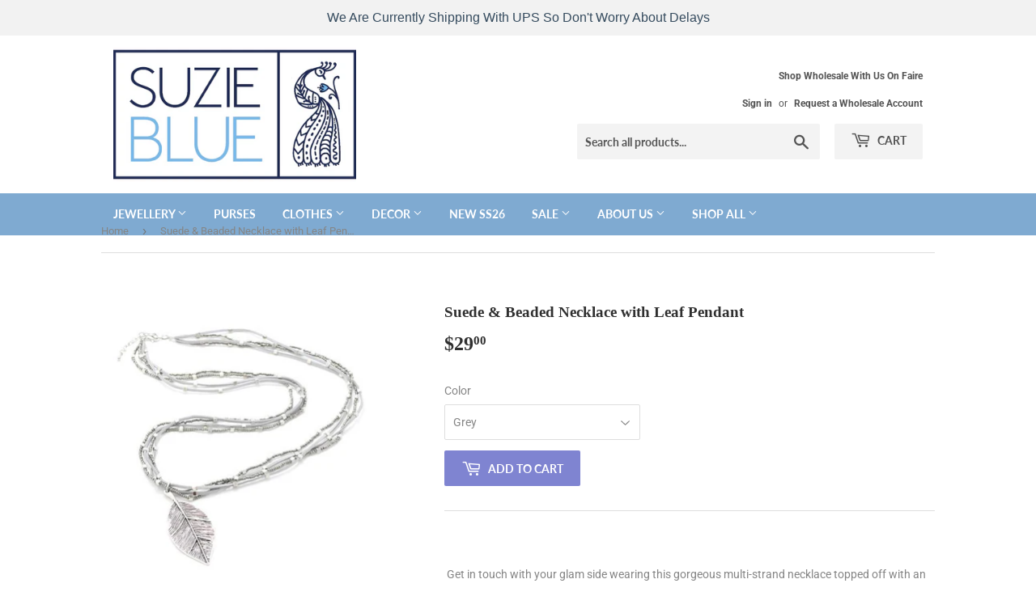

--- FILE ---
content_type: text/html; charset=utf-8
request_url: https://suziebluecanada.ca/products/leaf-necklace-on-suede-bead-2
body_size: 139571
content:
<!doctype html>
<html class="no-touch no-js">
<head>
  <script>(function(H){H.className=H.className.replace(/\bno-js\b/,'js')})(document.documentElement)</script>
  <!-- Basic page needs ================================================== -->
  <meta charset="utf-8">
  <meta http-equiv="X-UA-Compatible" content="IE=edge,chrome=1">

  
  <link rel="shortcut icon" href="//suziebluecanada.ca/cdn/shop/files/newlogo_999b3652-ec24-4b8a-b36b-40c83628c74c_32x32.jpg?v=1630537416" type="image/png" />
  

  <!-- Title and description ================================================== -->
  <title>
  Suede &amp; Beaded Necklace with Leaf Pendant &ndash; Suzie Blue Canada
  </title>

  
    <meta name="description" content="Handmade ethically sourced jewelry Made in Bali Fashion Jewelry, Necklace, Bracelet, Earrings, Beads">
  

  <!-- Product meta ================================================== -->
  <!-- /snippets/social-meta-tags.liquid -->




<meta property="og:site_name" content="Suzie Blue Canada">
<meta property="og:url" content="https://suziebluecanada.ca/products/leaf-necklace-on-suede-bead-2">
<meta property="og:title" content="Suede & Beaded Necklace with Leaf Pendant">
<meta property="og:type" content="product">
<meta property="og:description" content="Handmade ethically sourced jewelry Made in Bali Fashion Jewelry, Necklace, Bracelet, Earrings, Beads">

  <meta property="og:price:amount" content="29.00">
  <meta property="og:price:currency" content="CAD">

<meta property="og:image" content="http://suziebluecanada.ca/cdn/shop/products/RS1517GYx_21bcd9fb-011a-47f8-9e58-e0ce81a49b11_1200x1200.jpg?v=1591457383"><meta property="og:image" content="http://suziebluecanada.ca/cdn/shop/products/RS1517BLx_1200x1200.jpg?v=1591457383"><meta property="og:image" content="http://suziebluecanada.ca/cdn/shop/products/RS1517_1200x1200.jpg?v=1621020858">
<meta property="og:image:secure_url" content="https://suziebluecanada.ca/cdn/shop/products/RS1517GYx_21bcd9fb-011a-47f8-9e58-e0ce81a49b11_1200x1200.jpg?v=1591457383"><meta property="og:image:secure_url" content="https://suziebluecanada.ca/cdn/shop/products/RS1517BLx_1200x1200.jpg?v=1591457383"><meta property="og:image:secure_url" content="https://suziebluecanada.ca/cdn/shop/products/RS1517_1200x1200.jpg?v=1621020858">


<meta name="twitter:card" content="summary_large_image">
<meta name="twitter:title" content="Suede & Beaded Necklace with Leaf Pendant">
<meta name="twitter:description" content="Handmade ethically sourced jewelry Made in Bali Fashion Jewelry, Necklace, Bracelet, Earrings, Beads">


  <!-- Helpers ================================================== -->
  <link rel="canonical" href="https://suziebluecanada.ca/products/leaf-necklace-on-suede-bead-2">
  <meta name="viewport" content="width=device-width,initial-scale=1">

  <!-- CSS ================================================== -->
  <link href="//suziebluecanada.ca/cdn/shop/t/7/assets/theme.scss.css?v=130513182218602111721758735516" rel="stylesheet" type="text/css" media="all" />

  <!-- Header hook for plugins ================================================== -->
    
<script>window.performance && window.performance.mark && window.performance.mark('shopify.content_for_header.start');</script><meta name="facebook-domain-verification" content="ybcm42y1hd72onbg3ahjxe5nd4fxx8">
<meta id="shopify-digital-wallet" name="shopify-digital-wallet" content="/27355611254/digital_wallets/dialog">
<meta name="shopify-checkout-api-token" content="20cc42eb625f1bff6abd76269c201e05">
<link rel="alternate" type="application/json+oembed" href="https://suziebluecanada.ca/products/leaf-necklace-on-suede-bead-2.oembed">
<script async="async" src="/checkouts/internal/preloads.js?locale=en-CA"></script>
<link rel="preconnect" href="https://shop.app" crossorigin="anonymous">
<script async="async" src="https://shop.app/checkouts/internal/preloads.js?locale=en-CA&shop_id=27355611254" crossorigin="anonymous"></script>
<script id="apple-pay-shop-capabilities" type="application/json">{"shopId":27355611254,"countryCode":"CA","currencyCode":"CAD","merchantCapabilities":["supports3DS"],"merchantId":"gid:\/\/shopify\/Shop\/27355611254","merchantName":"Suzie Blue Canada","requiredBillingContactFields":["postalAddress","email","phone"],"requiredShippingContactFields":["postalAddress","email","phone"],"shippingType":"shipping","supportedNetworks":["visa","masterCard","amex","discover","interac","jcb"],"total":{"type":"pending","label":"Suzie Blue Canada","amount":"1.00"},"shopifyPaymentsEnabled":true,"supportsSubscriptions":true}</script>
<script id="shopify-features" type="application/json">{"accessToken":"20cc42eb625f1bff6abd76269c201e05","betas":["rich-media-storefront-analytics"],"domain":"suziebluecanada.ca","predictiveSearch":true,"shopId":27355611254,"locale":"en"}</script>
<script>var Shopify = Shopify || {};
Shopify.shop = "suzieblue.myshopify.com";
Shopify.locale = "en";
Shopify.currency = {"active":"CAD","rate":"1.0"};
Shopify.country = "CA";
Shopify.theme = {"name":"Suzie Blue Canada-Theme-Updated Homepage -- WPD","id":122046218358,"schema_name":"Supply","schema_version":"8.9.18","theme_store_id":679,"role":"main"};
Shopify.theme.handle = "null";
Shopify.theme.style = {"id":null,"handle":null};
Shopify.cdnHost = "suziebluecanada.ca/cdn";
Shopify.routes = Shopify.routes || {};
Shopify.routes.root = "/";</script>
<script type="module">!function(o){(o.Shopify=o.Shopify||{}).modules=!0}(window);</script>
<script>!function(o){function n(){var o=[];function n(){o.push(Array.prototype.slice.apply(arguments))}return n.q=o,n}var t=o.Shopify=o.Shopify||{};t.loadFeatures=n(),t.autoloadFeatures=n()}(window);</script>
<script>
  window.ShopifyPay = window.ShopifyPay || {};
  window.ShopifyPay.apiHost = "shop.app\/pay";
  window.ShopifyPay.redirectState = null;
</script>
<script id="shop-js-analytics" type="application/json">{"pageType":"product"}</script>
<script defer="defer" async type="module" src="//suziebluecanada.ca/cdn/shopifycloud/shop-js/modules/v2/client.init-shop-cart-sync_BT-GjEfc.en.esm.js"></script>
<script defer="defer" async type="module" src="//suziebluecanada.ca/cdn/shopifycloud/shop-js/modules/v2/chunk.common_D58fp_Oc.esm.js"></script>
<script defer="defer" async type="module" src="//suziebluecanada.ca/cdn/shopifycloud/shop-js/modules/v2/chunk.modal_xMitdFEc.esm.js"></script>
<script type="module">
  await import("//suziebluecanada.ca/cdn/shopifycloud/shop-js/modules/v2/client.init-shop-cart-sync_BT-GjEfc.en.esm.js");
await import("//suziebluecanada.ca/cdn/shopifycloud/shop-js/modules/v2/chunk.common_D58fp_Oc.esm.js");
await import("//suziebluecanada.ca/cdn/shopifycloud/shop-js/modules/v2/chunk.modal_xMitdFEc.esm.js");

  window.Shopify.SignInWithShop?.initShopCartSync?.({"fedCMEnabled":true,"windoidEnabled":true});

</script>
<script>
  window.Shopify = window.Shopify || {};
  if (!window.Shopify.featureAssets) window.Shopify.featureAssets = {};
  window.Shopify.featureAssets['shop-js'] = {"shop-cart-sync":["modules/v2/client.shop-cart-sync_DZOKe7Ll.en.esm.js","modules/v2/chunk.common_D58fp_Oc.esm.js","modules/v2/chunk.modal_xMitdFEc.esm.js"],"init-fed-cm":["modules/v2/client.init-fed-cm_B6oLuCjv.en.esm.js","modules/v2/chunk.common_D58fp_Oc.esm.js","modules/v2/chunk.modal_xMitdFEc.esm.js"],"shop-cash-offers":["modules/v2/client.shop-cash-offers_D2sdYoxE.en.esm.js","modules/v2/chunk.common_D58fp_Oc.esm.js","modules/v2/chunk.modal_xMitdFEc.esm.js"],"shop-login-button":["modules/v2/client.shop-login-button_QeVjl5Y3.en.esm.js","modules/v2/chunk.common_D58fp_Oc.esm.js","modules/v2/chunk.modal_xMitdFEc.esm.js"],"pay-button":["modules/v2/client.pay-button_DXTOsIq6.en.esm.js","modules/v2/chunk.common_D58fp_Oc.esm.js","modules/v2/chunk.modal_xMitdFEc.esm.js"],"shop-button":["modules/v2/client.shop-button_DQZHx9pm.en.esm.js","modules/v2/chunk.common_D58fp_Oc.esm.js","modules/v2/chunk.modal_xMitdFEc.esm.js"],"avatar":["modules/v2/client.avatar_BTnouDA3.en.esm.js"],"init-windoid":["modules/v2/client.init-windoid_CR1B-cfM.en.esm.js","modules/v2/chunk.common_D58fp_Oc.esm.js","modules/v2/chunk.modal_xMitdFEc.esm.js"],"init-shop-for-new-customer-accounts":["modules/v2/client.init-shop-for-new-customer-accounts_C_vY_xzh.en.esm.js","modules/v2/client.shop-login-button_QeVjl5Y3.en.esm.js","modules/v2/chunk.common_D58fp_Oc.esm.js","modules/v2/chunk.modal_xMitdFEc.esm.js"],"init-shop-email-lookup-coordinator":["modules/v2/client.init-shop-email-lookup-coordinator_BI7n9ZSv.en.esm.js","modules/v2/chunk.common_D58fp_Oc.esm.js","modules/v2/chunk.modal_xMitdFEc.esm.js"],"init-shop-cart-sync":["modules/v2/client.init-shop-cart-sync_BT-GjEfc.en.esm.js","modules/v2/chunk.common_D58fp_Oc.esm.js","modules/v2/chunk.modal_xMitdFEc.esm.js"],"shop-toast-manager":["modules/v2/client.shop-toast-manager_DiYdP3xc.en.esm.js","modules/v2/chunk.common_D58fp_Oc.esm.js","modules/v2/chunk.modal_xMitdFEc.esm.js"],"init-customer-accounts":["modules/v2/client.init-customer-accounts_D9ZNqS-Q.en.esm.js","modules/v2/client.shop-login-button_QeVjl5Y3.en.esm.js","modules/v2/chunk.common_D58fp_Oc.esm.js","modules/v2/chunk.modal_xMitdFEc.esm.js"],"init-customer-accounts-sign-up":["modules/v2/client.init-customer-accounts-sign-up_iGw4briv.en.esm.js","modules/v2/client.shop-login-button_QeVjl5Y3.en.esm.js","modules/v2/chunk.common_D58fp_Oc.esm.js","modules/v2/chunk.modal_xMitdFEc.esm.js"],"shop-follow-button":["modules/v2/client.shop-follow-button_CqMgW2wH.en.esm.js","modules/v2/chunk.common_D58fp_Oc.esm.js","modules/v2/chunk.modal_xMitdFEc.esm.js"],"checkout-modal":["modules/v2/client.checkout-modal_xHeaAweL.en.esm.js","modules/v2/chunk.common_D58fp_Oc.esm.js","modules/v2/chunk.modal_xMitdFEc.esm.js"],"shop-login":["modules/v2/client.shop-login_D91U-Q7h.en.esm.js","modules/v2/chunk.common_D58fp_Oc.esm.js","modules/v2/chunk.modal_xMitdFEc.esm.js"],"lead-capture":["modules/v2/client.lead-capture_BJmE1dJe.en.esm.js","modules/v2/chunk.common_D58fp_Oc.esm.js","modules/v2/chunk.modal_xMitdFEc.esm.js"],"payment-terms":["modules/v2/client.payment-terms_Ci9AEqFq.en.esm.js","modules/v2/chunk.common_D58fp_Oc.esm.js","modules/v2/chunk.modal_xMitdFEc.esm.js"]};
</script>
<script>(function() {
  var isLoaded = false;
  function asyncLoad() {
    if (isLoaded) return;
    isLoaded = true;
    var urls = ["https:\/\/cdn.hextom.com\/js\/quickannouncementbar.js?shop=suzieblue.myshopify.com"];
    for (var i = 0; i < urls.length; i++) {
      var s = document.createElement('script');
      s.type = 'text/javascript';
      s.async = true;
      s.src = urls[i];
      var x = document.getElementsByTagName('script')[0];
      x.parentNode.insertBefore(s, x);
    }
  };
  if(window.attachEvent) {
    window.attachEvent('onload', asyncLoad);
  } else {
    window.addEventListener('load', asyncLoad, false);
  }
})();</script>
<script id="__st">var __st={"a":27355611254,"offset":-18000,"reqid":"6465d2eb-258a-427f-8d71-b90ad3b68bc7-1769319820","pageurl":"suziebluecanada.ca\/products\/leaf-necklace-on-suede-bead-2","u":"e470ff5b9565","p":"product","rtyp":"product","rid":4475691597942};</script>
<script>window.ShopifyPaypalV4VisibilityTracking = true;</script>
<script id="captcha-bootstrap">!function(){'use strict';const t='contact',e='account',n='new_comment',o=[[t,t],['blogs',n],['comments',n],[t,'customer']],c=[[e,'customer_login'],[e,'guest_login'],[e,'recover_customer_password'],[e,'create_customer']],r=t=>t.map((([t,e])=>`form[action*='/${t}']:not([data-nocaptcha='true']) input[name='form_type'][value='${e}']`)).join(','),a=t=>()=>t?[...document.querySelectorAll(t)].map((t=>t.form)):[];function s(){const t=[...o],e=r(t);return a(e)}const i='password',u='form_key',d=['recaptcha-v3-token','g-recaptcha-response','h-captcha-response',i],f=()=>{try{return window.sessionStorage}catch{return}},m='__shopify_v',_=t=>t.elements[u];function p(t,e,n=!1){try{const o=window.sessionStorage,c=JSON.parse(o.getItem(e)),{data:r}=function(t){const{data:e,action:n}=t;return t[m]||n?{data:e,action:n}:{data:t,action:n}}(c);for(const[e,n]of Object.entries(r))t.elements[e]&&(t.elements[e].value=n);n&&o.removeItem(e)}catch(o){console.error('form repopulation failed',{error:o})}}const l='form_type',E='cptcha';function T(t){t.dataset[E]=!0}const w=window,h=w.document,L='Shopify',v='ce_forms',y='captcha';let A=!1;((t,e)=>{const n=(g='f06e6c50-85a8-45c8-87d0-21a2b65856fe',I='https://cdn.shopify.com/shopifycloud/storefront-forms-hcaptcha/ce_storefront_forms_captcha_hcaptcha.v1.5.2.iife.js',D={infoText:'Protected by hCaptcha',privacyText:'Privacy',termsText:'Terms'},(t,e,n)=>{const o=w[L][v],c=o.bindForm;if(c)return c(t,g,e,D).then(n);var r;o.q.push([[t,g,e,D],n]),r=I,A||(h.body.append(Object.assign(h.createElement('script'),{id:'captcha-provider',async:!0,src:r})),A=!0)});var g,I,D;w[L]=w[L]||{},w[L][v]=w[L][v]||{},w[L][v].q=[],w[L][y]=w[L][y]||{},w[L][y].protect=function(t,e){n(t,void 0,e),T(t)},Object.freeze(w[L][y]),function(t,e,n,w,h,L){const[v,y,A,g]=function(t,e,n){const i=e?o:[],u=t?c:[],d=[...i,...u],f=r(d),m=r(i),_=r(d.filter((([t,e])=>n.includes(e))));return[a(f),a(m),a(_),s()]}(w,h,L),I=t=>{const e=t.target;return e instanceof HTMLFormElement?e:e&&e.form},D=t=>v().includes(t);t.addEventListener('submit',(t=>{const e=I(t);if(!e)return;const n=D(e)&&!e.dataset.hcaptchaBound&&!e.dataset.recaptchaBound,o=_(e),c=g().includes(e)&&(!o||!o.value);(n||c)&&t.preventDefault(),c&&!n&&(function(t){try{if(!f())return;!function(t){const e=f();if(!e)return;const n=_(t);if(!n)return;const o=n.value;o&&e.removeItem(o)}(t);const e=Array.from(Array(32),(()=>Math.random().toString(36)[2])).join('');!function(t,e){_(t)||t.append(Object.assign(document.createElement('input'),{type:'hidden',name:u})),t.elements[u].value=e}(t,e),function(t,e){const n=f();if(!n)return;const o=[...t.querySelectorAll(`input[type='${i}']`)].map((({name:t})=>t)),c=[...d,...o],r={};for(const[a,s]of new FormData(t).entries())c.includes(a)||(r[a]=s);n.setItem(e,JSON.stringify({[m]:1,action:t.action,data:r}))}(t,e)}catch(e){console.error('failed to persist form',e)}}(e),e.submit())}));const S=(t,e)=>{t&&!t.dataset[E]&&(n(t,e.some((e=>e===t))),T(t))};for(const o of['focusin','change'])t.addEventListener(o,(t=>{const e=I(t);D(e)&&S(e,y())}));const B=e.get('form_key'),M=e.get(l),P=B&&M;t.addEventListener('DOMContentLoaded',(()=>{const t=y();if(P)for(const e of t)e.elements[l].value===M&&p(e,B);[...new Set([...A(),...v().filter((t=>'true'===t.dataset.shopifyCaptcha))])].forEach((e=>S(e,t)))}))}(h,new URLSearchParams(w.location.search),n,t,e,['guest_login'])})(!0,!1)}();</script>
<script integrity="sha256-4kQ18oKyAcykRKYeNunJcIwy7WH5gtpwJnB7kiuLZ1E=" data-source-attribution="shopify.loadfeatures" defer="defer" src="//suziebluecanada.ca/cdn/shopifycloud/storefront/assets/storefront/load_feature-a0a9edcb.js" crossorigin="anonymous"></script>
<script crossorigin="anonymous" defer="defer" src="//suziebluecanada.ca/cdn/shopifycloud/storefront/assets/shopify_pay/storefront-65b4c6d7.js?v=20250812"></script>
<script data-source-attribution="shopify.dynamic_checkout.dynamic.init">var Shopify=Shopify||{};Shopify.PaymentButton=Shopify.PaymentButton||{isStorefrontPortableWallets:!0,init:function(){window.Shopify.PaymentButton.init=function(){};var t=document.createElement("script");t.src="https://suziebluecanada.ca/cdn/shopifycloud/portable-wallets/latest/portable-wallets.en.js",t.type="module",document.head.appendChild(t)}};
</script>
<script data-source-attribution="shopify.dynamic_checkout.buyer_consent">
  function portableWalletsHideBuyerConsent(e){var t=document.getElementById("shopify-buyer-consent"),n=document.getElementById("shopify-subscription-policy-button");t&&n&&(t.classList.add("hidden"),t.setAttribute("aria-hidden","true"),n.removeEventListener("click",e))}function portableWalletsShowBuyerConsent(e){var t=document.getElementById("shopify-buyer-consent"),n=document.getElementById("shopify-subscription-policy-button");t&&n&&(t.classList.remove("hidden"),t.removeAttribute("aria-hidden"),n.addEventListener("click",e))}window.Shopify?.PaymentButton&&(window.Shopify.PaymentButton.hideBuyerConsent=portableWalletsHideBuyerConsent,window.Shopify.PaymentButton.showBuyerConsent=portableWalletsShowBuyerConsent);
</script>
<script data-source-attribution="shopify.dynamic_checkout.cart.bootstrap">document.addEventListener("DOMContentLoaded",(function(){function t(){return document.querySelector("shopify-accelerated-checkout-cart, shopify-accelerated-checkout")}if(t())Shopify.PaymentButton.init();else{new MutationObserver((function(e,n){t()&&(Shopify.PaymentButton.init(),n.disconnect())})).observe(document.body,{childList:!0,subtree:!0})}}));
</script>
<script id='scb4127' type='text/javascript' async='' src='https://suziebluecanada.ca/cdn/shopifycloud/privacy-banner/storefront-banner.js'></script><link id="shopify-accelerated-checkout-styles" rel="stylesheet" media="screen" href="https://suziebluecanada.ca/cdn/shopifycloud/portable-wallets/latest/accelerated-checkout-backwards-compat.css" crossorigin="anonymous">
<style id="shopify-accelerated-checkout-cart">
        #shopify-buyer-consent {
  margin-top: 1em;
  display: inline-block;
  width: 100%;
}

#shopify-buyer-consent.hidden {
  display: none;
}

#shopify-subscription-policy-button {
  background: none;
  border: none;
  padding: 0;
  text-decoration: underline;
  font-size: inherit;
  cursor: pointer;
}

#shopify-subscription-policy-button::before {
  box-shadow: none;
}

      </style>

<script>window.performance && window.performance.mark && window.performance.mark('shopify.content_for_header.end');</script>


  
  


    
  <script src="//suziebluecanada.ca/cdn/shop/t/7/assets/jquery-2.2.3.min.js?v=58211863146907186831670915024" type="text/javascript"></script>

  
  
  <script src="//suziebluecanada.ca/cdn/shop/t/7/assets/lazysizes.min.js?v=8147953233334221341670915024" async="async"></script>
  <script src="//suziebluecanada.ca/cdn/shop/t/7/assets/vendor.js?v=106177282645720727331670915024" defer="defer"></script>
  <script src="//suziebluecanada.ca/cdn/shop/t/7/assets/theme.js?v=172191846598176027291670921484" defer="defer"></script>
  

<script>
window.mlvedaShopCurrency = "CAD";
window.shopCurrency = "CAD";
window.supported_currencies = "CAD USD";
</script>
  <script>
        window.zoorixCartData = {
          currency: "CAD",
          currency_symbol: "$",
          
          original_total_price: 0,
          total_discount: 0,
          item_count: 0,
          items: [
              
          ]
       	  
        }
</script>
<script src="https://cdn.shopify.com/extensions/4e276193-403c-423f-833c-fefed71819cf/forms-2298/assets/shopify-forms-loader.js" type="text/javascript" defer="defer"></script>
<link href="https://monorail-edge.shopifysvc.com" rel="dns-prefetch">
<script>(function(){if ("sendBeacon" in navigator && "performance" in window) {try {var session_token_from_headers = performance.getEntriesByType('navigation')[0].serverTiming.find(x => x.name == '_s').description;} catch {var session_token_from_headers = undefined;}var session_cookie_matches = document.cookie.match(/_shopify_s=([^;]*)/);var session_token_from_cookie = session_cookie_matches && session_cookie_matches.length === 2 ? session_cookie_matches[1] : "";var session_token = session_token_from_headers || session_token_from_cookie || "";function handle_abandonment_event(e) {var entries = performance.getEntries().filter(function(entry) {return /monorail-edge.shopifysvc.com/.test(entry.name);});if (!window.abandonment_tracked && entries.length === 0) {window.abandonment_tracked = true;var currentMs = Date.now();var navigation_start = performance.timing.navigationStart;var payload = {shop_id: 27355611254,url: window.location.href,navigation_start,duration: currentMs - navigation_start,session_token,page_type: "product"};window.navigator.sendBeacon("https://monorail-edge.shopifysvc.com/v1/produce", JSON.stringify({schema_id: "online_store_buyer_site_abandonment/1.1",payload: payload,metadata: {event_created_at_ms: currentMs,event_sent_at_ms: currentMs}}));}}window.addEventListener('pagehide', handle_abandonment_event);}}());</script>
<script id="web-pixels-manager-setup">(function e(e,d,r,n,o){if(void 0===o&&(o={}),!Boolean(null===(a=null===(i=window.Shopify)||void 0===i?void 0:i.analytics)||void 0===a?void 0:a.replayQueue)){var i,a;window.Shopify=window.Shopify||{};var t=window.Shopify;t.analytics=t.analytics||{};var s=t.analytics;s.replayQueue=[],s.publish=function(e,d,r){return s.replayQueue.push([e,d,r]),!0};try{self.performance.mark("wpm:start")}catch(e){}var l=function(){var e={modern:/Edge?\/(1{2}[4-9]|1[2-9]\d|[2-9]\d{2}|\d{4,})\.\d+(\.\d+|)|Firefox\/(1{2}[4-9]|1[2-9]\d|[2-9]\d{2}|\d{4,})\.\d+(\.\d+|)|Chrom(ium|e)\/(9{2}|\d{3,})\.\d+(\.\d+|)|(Maci|X1{2}).+ Version\/(15\.\d+|(1[6-9]|[2-9]\d|\d{3,})\.\d+)([,.]\d+|)( \(\w+\)|)( Mobile\/\w+|) Safari\/|Chrome.+OPR\/(9{2}|\d{3,})\.\d+\.\d+|(CPU[ +]OS|iPhone[ +]OS|CPU[ +]iPhone|CPU IPhone OS|CPU iPad OS)[ +]+(15[._]\d+|(1[6-9]|[2-9]\d|\d{3,})[._]\d+)([._]\d+|)|Android:?[ /-](13[3-9]|1[4-9]\d|[2-9]\d{2}|\d{4,})(\.\d+|)(\.\d+|)|Android.+Firefox\/(13[5-9]|1[4-9]\d|[2-9]\d{2}|\d{4,})\.\d+(\.\d+|)|Android.+Chrom(ium|e)\/(13[3-9]|1[4-9]\d|[2-9]\d{2}|\d{4,})\.\d+(\.\d+|)|SamsungBrowser\/([2-9]\d|\d{3,})\.\d+/,legacy:/Edge?\/(1[6-9]|[2-9]\d|\d{3,})\.\d+(\.\d+|)|Firefox\/(5[4-9]|[6-9]\d|\d{3,})\.\d+(\.\d+|)|Chrom(ium|e)\/(5[1-9]|[6-9]\d|\d{3,})\.\d+(\.\d+|)([\d.]+$|.*Safari\/(?![\d.]+ Edge\/[\d.]+$))|(Maci|X1{2}).+ Version\/(10\.\d+|(1[1-9]|[2-9]\d|\d{3,})\.\d+)([,.]\d+|)( \(\w+\)|)( Mobile\/\w+|) Safari\/|Chrome.+OPR\/(3[89]|[4-9]\d|\d{3,})\.\d+\.\d+|(CPU[ +]OS|iPhone[ +]OS|CPU[ +]iPhone|CPU IPhone OS|CPU iPad OS)[ +]+(10[._]\d+|(1[1-9]|[2-9]\d|\d{3,})[._]\d+)([._]\d+|)|Android:?[ /-](13[3-9]|1[4-9]\d|[2-9]\d{2}|\d{4,})(\.\d+|)(\.\d+|)|Mobile Safari.+OPR\/([89]\d|\d{3,})\.\d+\.\d+|Android.+Firefox\/(13[5-9]|1[4-9]\d|[2-9]\d{2}|\d{4,})\.\d+(\.\d+|)|Android.+Chrom(ium|e)\/(13[3-9]|1[4-9]\d|[2-9]\d{2}|\d{4,})\.\d+(\.\d+|)|Android.+(UC? ?Browser|UCWEB|U3)[ /]?(15\.([5-9]|\d{2,})|(1[6-9]|[2-9]\d|\d{3,})\.\d+)\.\d+|SamsungBrowser\/(5\.\d+|([6-9]|\d{2,})\.\d+)|Android.+MQ{2}Browser\/(14(\.(9|\d{2,})|)|(1[5-9]|[2-9]\d|\d{3,})(\.\d+|))(\.\d+|)|K[Aa][Ii]OS\/(3\.\d+|([4-9]|\d{2,})\.\d+)(\.\d+|)/},d=e.modern,r=e.legacy,n=navigator.userAgent;return n.match(d)?"modern":n.match(r)?"legacy":"unknown"}(),u="modern"===l?"modern":"legacy",c=(null!=n?n:{modern:"",legacy:""})[u],f=function(e){return[e.baseUrl,"/wpm","/b",e.hashVersion,"modern"===e.buildTarget?"m":"l",".js"].join("")}({baseUrl:d,hashVersion:r,buildTarget:u}),m=function(e){var d=e.version,r=e.bundleTarget,n=e.surface,o=e.pageUrl,i=e.monorailEndpoint;return{emit:function(e){var a=e.status,t=e.errorMsg,s=(new Date).getTime(),l=JSON.stringify({metadata:{event_sent_at_ms:s},events:[{schema_id:"web_pixels_manager_load/3.1",payload:{version:d,bundle_target:r,page_url:o,status:a,surface:n,error_msg:t},metadata:{event_created_at_ms:s}}]});if(!i)return console&&console.warn&&console.warn("[Web Pixels Manager] No Monorail endpoint provided, skipping logging."),!1;try{return self.navigator.sendBeacon.bind(self.navigator)(i,l)}catch(e){}var u=new XMLHttpRequest;try{return u.open("POST",i,!0),u.setRequestHeader("Content-Type","text/plain"),u.send(l),!0}catch(e){return console&&console.warn&&console.warn("[Web Pixels Manager] Got an unhandled error while logging to Monorail."),!1}}}}({version:r,bundleTarget:l,surface:e.surface,pageUrl:self.location.href,monorailEndpoint:e.monorailEndpoint});try{o.browserTarget=l,function(e){var d=e.src,r=e.async,n=void 0===r||r,o=e.onload,i=e.onerror,a=e.sri,t=e.scriptDataAttributes,s=void 0===t?{}:t,l=document.createElement("script"),u=document.querySelector("head"),c=document.querySelector("body");if(l.async=n,l.src=d,a&&(l.integrity=a,l.crossOrigin="anonymous"),s)for(var f in s)if(Object.prototype.hasOwnProperty.call(s,f))try{l.dataset[f]=s[f]}catch(e){}if(o&&l.addEventListener("load",o),i&&l.addEventListener("error",i),u)u.appendChild(l);else{if(!c)throw new Error("Did not find a head or body element to append the script");c.appendChild(l)}}({src:f,async:!0,onload:function(){if(!function(){var e,d;return Boolean(null===(d=null===(e=window.Shopify)||void 0===e?void 0:e.analytics)||void 0===d?void 0:d.initialized)}()){var d=window.webPixelsManager.init(e)||void 0;if(d){var r=window.Shopify.analytics;r.replayQueue.forEach((function(e){var r=e[0],n=e[1],o=e[2];d.publishCustomEvent(r,n,o)})),r.replayQueue=[],r.publish=d.publishCustomEvent,r.visitor=d.visitor,r.initialized=!0}}},onerror:function(){return m.emit({status:"failed",errorMsg:"".concat(f," has failed to load")})},sri:function(e){var d=/^sha384-[A-Za-z0-9+/=]+$/;return"string"==typeof e&&d.test(e)}(c)?c:"",scriptDataAttributes:o}),m.emit({status:"loading"})}catch(e){m.emit({status:"failed",errorMsg:(null==e?void 0:e.message)||"Unknown error"})}}})({shopId: 27355611254,storefrontBaseUrl: "https://suziebluecanada.ca",extensionsBaseUrl: "https://extensions.shopifycdn.com/cdn/shopifycloud/web-pixels-manager",monorailEndpoint: "https://monorail-edge.shopifysvc.com/unstable/produce_batch",surface: "storefront-renderer",enabledBetaFlags: ["2dca8a86"],webPixelsConfigList: [{"id":"120946806","configuration":"{\"pixel_id\":\"1247811742833199\",\"pixel_type\":\"facebook_pixel\",\"metaapp_system_user_token\":\"-\"}","eventPayloadVersion":"v1","runtimeContext":"OPEN","scriptVersion":"ca16bc87fe92b6042fbaa3acc2fbdaa6","type":"APP","apiClientId":2329312,"privacyPurposes":["ANALYTICS","MARKETING","SALE_OF_DATA"],"dataSharingAdjustments":{"protectedCustomerApprovalScopes":["read_customer_address","read_customer_email","read_customer_name","read_customer_personal_data","read_customer_phone"]}},{"id":"shopify-app-pixel","configuration":"{}","eventPayloadVersion":"v1","runtimeContext":"STRICT","scriptVersion":"0450","apiClientId":"shopify-pixel","type":"APP","privacyPurposes":["ANALYTICS","MARKETING"]},{"id":"shopify-custom-pixel","eventPayloadVersion":"v1","runtimeContext":"LAX","scriptVersion":"0450","apiClientId":"shopify-pixel","type":"CUSTOM","privacyPurposes":["ANALYTICS","MARKETING"]}],isMerchantRequest: false,initData: {"shop":{"name":"Suzie Blue Canada","paymentSettings":{"currencyCode":"CAD"},"myshopifyDomain":"suzieblue.myshopify.com","countryCode":"CA","storefrontUrl":"https:\/\/suziebluecanada.ca"},"customer":null,"cart":null,"checkout":null,"productVariants":[{"price":{"amount":29.0,"currencyCode":"CAD"},"product":{"title":"Suede \u0026 Beaded Necklace with Leaf Pendant","vendor":"Rassidy","id":"4475691597942","untranslatedTitle":"Suede \u0026 Beaded Necklace with Leaf Pendant","url":"\/products\/leaf-necklace-on-suede-bead-2","type":"Necklace"},"id":"31651998040182","image":{"src":"\/\/suziebluecanada.ca\/cdn\/shop\/products\/RS1517GYx_21bcd9fb-011a-47f8-9e58-e0ce81a49b11.jpg?v=1591457383"},"sku":"RS1517GY","title":"Grey","untranslatedTitle":"Grey"},{"price":{"amount":29.0,"currencyCode":"CAD"},"product":{"title":"Suede \u0026 Beaded Necklace with Leaf Pendant","vendor":"Rassidy","id":"4475691597942","untranslatedTitle":"Suede \u0026 Beaded Necklace with Leaf Pendant","url":"\/products\/leaf-necklace-on-suede-bead-2","type":"Necklace"},"id":"31831896293494","image":{"src":"\/\/suziebluecanada.ca\/cdn\/shop\/products\/RS1517BLx.jpg?v=1591457383"},"sku":"RS1517BL","title":"Black","untranslatedTitle":"Black"}],"purchasingCompany":null},},"https://suziebluecanada.ca/cdn","fcfee988w5aeb613cpc8e4bc33m6693e112",{"modern":"","legacy":""},{"shopId":"27355611254","storefrontBaseUrl":"https:\/\/suziebluecanada.ca","extensionBaseUrl":"https:\/\/extensions.shopifycdn.com\/cdn\/shopifycloud\/web-pixels-manager","surface":"storefront-renderer","enabledBetaFlags":"[\"2dca8a86\"]","isMerchantRequest":"false","hashVersion":"fcfee988w5aeb613cpc8e4bc33m6693e112","publish":"custom","events":"[[\"page_viewed\",{}],[\"product_viewed\",{\"productVariant\":{\"price\":{\"amount\":29.0,\"currencyCode\":\"CAD\"},\"product\":{\"title\":\"Suede \u0026 Beaded Necklace with Leaf Pendant\",\"vendor\":\"Rassidy\",\"id\":\"4475691597942\",\"untranslatedTitle\":\"Suede \u0026 Beaded Necklace with Leaf Pendant\",\"url\":\"\/products\/leaf-necklace-on-suede-bead-2\",\"type\":\"Necklace\"},\"id\":\"31651998040182\",\"image\":{\"src\":\"\/\/suziebluecanada.ca\/cdn\/shop\/products\/RS1517GYx_21bcd9fb-011a-47f8-9e58-e0ce81a49b11.jpg?v=1591457383\"},\"sku\":\"RS1517GY\",\"title\":\"Grey\",\"untranslatedTitle\":\"Grey\"}}]]"});</script><script>
  window.ShopifyAnalytics = window.ShopifyAnalytics || {};
  window.ShopifyAnalytics.meta = window.ShopifyAnalytics.meta || {};
  window.ShopifyAnalytics.meta.currency = 'CAD';
  var meta = {"product":{"id":4475691597942,"gid":"gid:\/\/shopify\/Product\/4475691597942","vendor":"Rassidy","type":"Necklace","handle":"leaf-necklace-on-suede-bead-2","variants":[{"id":31651998040182,"price":2900,"name":"Suede \u0026 Beaded Necklace with Leaf Pendant - Grey","public_title":"Grey","sku":"RS1517GY"},{"id":31831896293494,"price":2900,"name":"Suede \u0026 Beaded Necklace with Leaf Pendant - Black","public_title":"Black","sku":"RS1517BL"}],"remote":false},"page":{"pageType":"product","resourceType":"product","resourceId":4475691597942,"requestId":"6465d2eb-258a-427f-8d71-b90ad3b68bc7-1769319820"}};
  for (var attr in meta) {
    window.ShopifyAnalytics.meta[attr] = meta[attr];
  }
</script>
<script class="analytics">
  (function () {
    var customDocumentWrite = function(content) {
      var jquery = null;

      if (window.jQuery) {
        jquery = window.jQuery;
      } else if (window.Checkout && window.Checkout.$) {
        jquery = window.Checkout.$;
      }

      if (jquery) {
        jquery('body').append(content);
      }
    };

    var hasLoggedConversion = function(token) {
      if (token) {
        return document.cookie.indexOf('loggedConversion=' + token) !== -1;
      }
      return false;
    }

    var setCookieIfConversion = function(token) {
      if (token) {
        var twoMonthsFromNow = new Date(Date.now());
        twoMonthsFromNow.setMonth(twoMonthsFromNow.getMonth() + 2);

        document.cookie = 'loggedConversion=' + token + '; expires=' + twoMonthsFromNow;
      }
    }

    var trekkie = window.ShopifyAnalytics.lib = window.trekkie = window.trekkie || [];
    if (trekkie.integrations) {
      return;
    }
    trekkie.methods = [
      'identify',
      'page',
      'ready',
      'track',
      'trackForm',
      'trackLink'
    ];
    trekkie.factory = function(method) {
      return function() {
        var args = Array.prototype.slice.call(arguments);
        args.unshift(method);
        trekkie.push(args);
        return trekkie;
      };
    };
    for (var i = 0; i < trekkie.methods.length; i++) {
      var key = trekkie.methods[i];
      trekkie[key] = trekkie.factory(key);
    }
    trekkie.load = function(config) {
      trekkie.config = config || {};
      trekkie.config.initialDocumentCookie = document.cookie;
      var first = document.getElementsByTagName('script')[0];
      var script = document.createElement('script');
      script.type = 'text/javascript';
      script.onerror = function(e) {
        var scriptFallback = document.createElement('script');
        scriptFallback.type = 'text/javascript';
        scriptFallback.onerror = function(error) {
                var Monorail = {
      produce: function produce(monorailDomain, schemaId, payload) {
        var currentMs = new Date().getTime();
        var event = {
          schema_id: schemaId,
          payload: payload,
          metadata: {
            event_created_at_ms: currentMs,
            event_sent_at_ms: currentMs
          }
        };
        return Monorail.sendRequest("https://" + monorailDomain + "/v1/produce", JSON.stringify(event));
      },
      sendRequest: function sendRequest(endpointUrl, payload) {
        // Try the sendBeacon API
        if (window && window.navigator && typeof window.navigator.sendBeacon === 'function' && typeof window.Blob === 'function' && !Monorail.isIos12()) {
          var blobData = new window.Blob([payload], {
            type: 'text/plain'
          });

          if (window.navigator.sendBeacon(endpointUrl, blobData)) {
            return true;
          } // sendBeacon was not successful

        } // XHR beacon

        var xhr = new XMLHttpRequest();

        try {
          xhr.open('POST', endpointUrl);
          xhr.setRequestHeader('Content-Type', 'text/plain');
          xhr.send(payload);
        } catch (e) {
          console.log(e);
        }

        return false;
      },
      isIos12: function isIos12() {
        return window.navigator.userAgent.lastIndexOf('iPhone; CPU iPhone OS 12_') !== -1 || window.navigator.userAgent.lastIndexOf('iPad; CPU OS 12_') !== -1;
      }
    };
    Monorail.produce('monorail-edge.shopifysvc.com',
      'trekkie_storefront_load_errors/1.1',
      {shop_id: 27355611254,
      theme_id: 122046218358,
      app_name: "storefront",
      context_url: window.location.href,
      source_url: "//suziebluecanada.ca/cdn/s/trekkie.storefront.8d95595f799fbf7e1d32231b9a28fd43b70c67d3.min.js"});

        };
        scriptFallback.async = true;
        scriptFallback.src = '//suziebluecanada.ca/cdn/s/trekkie.storefront.8d95595f799fbf7e1d32231b9a28fd43b70c67d3.min.js';
        first.parentNode.insertBefore(scriptFallback, first);
      };
      script.async = true;
      script.src = '//suziebluecanada.ca/cdn/s/trekkie.storefront.8d95595f799fbf7e1d32231b9a28fd43b70c67d3.min.js';
      first.parentNode.insertBefore(script, first);
    };
    trekkie.load(
      {"Trekkie":{"appName":"storefront","development":false,"defaultAttributes":{"shopId":27355611254,"isMerchantRequest":null,"themeId":122046218358,"themeCityHash":"8126968386667667551","contentLanguage":"en","currency":"CAD","eventMetadataId":"bbf1fd23-85bf-489b-8ab5-4f75cb3553d5"},"isServerSideCookieWritingEnabled":true,"monorailRegion":"shop_domain","enabledBetaFlags":["65f19447"]},"Session Attribution":{},"S2S":{"facebookCapiEnabled":true,"source":"trekkie-storefront-renderer","apiClientId":580111}}
    );

    var loaded = false;
    trekkie.ready(function() {
      if (loaded) return;
      loaded = true;

      window.ShopifyAnalytics.lib = window.trekkie;

      var originalDocumentWrite = document.write;
      document.write = customDocumentWrite;
      try { window.ShopifyAnalytics.merchantGoogleAnalytics.call(this); } catch(error) {};
      document.write = originalDocumentWrite;

      window.ShopifyAnalytics.lib.page(null,{"pageType":"product","resourceType":"product","resourceId":4475691597942,"requestId":"6465d2eb-258a-427f-8d71-b90ad3b68bc7-1769319820","shopifyEmitted":true});

      var match = window.location.pathname.match(/checkouts\/(.+)\/(thank_you|post_purchase)/)
      var token = match? match[1]: undefined;
      if (!hasLoggedConversion(token)) {
        setCookieIfConversion(token);
        window.ShopifyAnalytics.lib.track("Viewed Product",{"currency":"CAD","variantId":31651998040182,"productId":4475691597942,"productGid":"gid:\/\/shopify\/Product\/4475691597942","name":"Suede \u0026 Beaded Necklace with Leaf Pendant - Grey","price":"29.00","sku":"RS1517GY","brand":"Rassidy","variant":"Grey","category":"Necklace","nonInteraction":true,"remote":false},undefined,undefined,{"shopifyEmitted":true});
      window.ShopifyAnalytics.lib.track("monorail:\/\/trekkie_storefront_viewed_product\/1.1",{"currency":"CAD","variantId":31651998040182,"productId":4475691597942,"productGid":"gid:\/\/shopify\/Product\/4475691597942","name":"Suede \u0026 Beaded Necklace with Leaf Pendant - Grey","price":"29.00","sku":"RS1517GY","brand":"Rassidy","variant":"Grey","category":"Necklace","nonInteraction":true,"remote":false,"referer":"https:\/\/suziebluecanada.ca\/products\/leaf-necklace-on-suede-bead-2"});
      }
    });


        var eventsListenerScript = document.createElement('script');
        eventsListenerScript.async = true;
        eventsListenerScript.src = "//suziebluecanada.ca/cdn/shopifycloud/storefront/assets/shop_events_listener-3da45d37.js";
        document.getElementsByTagName('head')[0].appendChild(eventsListenerScript);

})();</script>
<script
  defer
  src="https://suziebluecanada.ca/cdn/shopifycloud/perf-kit/shopify-perf-kit-3.0.4.min.js"
  data-application="storefront-renderer"
  data-shop-id="27355611254"
  data-render-region="gcp-us-central1"
  data-page-type="product"
  data-theme-instance-id="122046218358"
  data-theme-name="Supply"
  data-theme-version="8.9.18"
  data-monorail-region="shop_domain"
  data-resource-timing-sampling-rate="10"
  data-shs="true"
  data-shs-beacon="true"
  data-shs-export-with-fetch="true"
  data-shs-logs-sample-rate="1"
  data-shs-beacon-endpoint="https://suziebluecanada.ca/api/collect"
></script>
</head>

  
<body id="suede-amp-beaded-necklace-with-leaf-pendant" class="template-product">

  <div id="shopify-section-header" class="shopify-section header-section"><header class="site-header" role="banner" data-section-id="header" data-section-type="header-section">
  <div class="wrapper">

    <div class="grid--full">
      <div class="grid-item large--one-half">


          <div class="h1 header-logo" itemscope itemtype="http://schema.org/Organization">

          
          

          <a href="/" itemprop="url">
            <div class="lazyload__image-wrapper no-js header-logo__image" style="max-width:300px;">
              <div style="padding-top:55.45%;">
                <img class="lazyload js"
                  data-src="//suziebluecanada.ca/cdn/shop/files/INDIA_LOGO_{width}x.png?v=1685639724"
                  data-widths="[180, 360, 540, 720, 900, 1080, 1296, 1512, 1728, 2048]"
                  data-aspectratio="1.8034265103697025"
                  data-sizes="auto"
                  alt="Suzie Blue Canada"
                  style="width:300px;">
              </div>
            </div>
            <noscript>
              
              <img src="//suziebluecanada.ca/cdn/shop/files/INDIA_LOGO_300x.png?v=1685639724"
                srcset="//suziebluecanada.ca/cdn/shop/files/INDIA_LOGO_300x.png?v=1685639724 1x, //suziebluecanada.ca/cdn/shop/files/INDIA_LOGO_300x@2x.png?v=1685639724 2x"
                alt="Suzie Blue Canada"
                itemprop="logo"
                style="max-width:300px;">
            </noscript>
          </a>
          
    
          </div>
 
      </div>

      <div class="grid-item large--one-half text-center large--text-right">
        
          <div class="site-header--text-links">
            
              
                <a href="https://suziebluecanada.faire.com">
              

                <p>Shop Wholesale With Us On Faire</p>

              
                </a>
              
            

            
              <span class="site-header--meta-links medium-down--hide">
                
                  <a href="/account/login" id="customer_login_link">Sign in</a>
                  <span class="site-header--spacer">or</span>
                  <a href="/account/register" id="customer_register_link">Request a Wholesale Account</a>
                
              </span>
            
          </div>

          <br class="medium-down--hide">
        

        <form action="/search" method="get" class="search-bar" role="search">
  <input type="hidden" name="type" value="product">

  <input type="search" name="q" value="" placeholder="Search all products..." aria-label="Search all products...">
  <button type="submit" class="search-bar--submit icon-fallback-text">
    <span class="icon icon-search" aria-hidden="true"></span>
    <span class="fallback-text">Search</span>
  </button>
</form>


        <a href="/cart" class="header-cart-btn cart-toggle">
          <span class="icon icon-cart"></span>
          Cart <span class="cart-count cart-badge--desktop hidden-count">0</span>
        </a>
      </div>
    </div>

  </div>
</header>

<div id="mobileNavBar">
  <div class="display-table-cell">
    <button class="menu-toggle mobileNavBar-link" aria-controls="navBar" aria-expanded="false"><span class="icon icon-hamburger" aria-hidden="true"></span>Menu</button>
  </div>
  <div class="display-table-cell">
    <a href="/cart" class="cart-toggle mobileNavBar-link">
      <span class="icon icon-cart"></span>
      Cart <span class="cart-count hidden-count">0</span>
    </a>
  </div>
</div>

<nav class="nav-bar" id="navBar" role="navigation">
  <div class="wrapper">
    <form action="/search" method="get" class="search-bar" role="search">
  <input type="hidden" name="type" value="product">

  <input type="search" name="q" value="" placeholder="Search all products..." aria-label="Search all products...">
  <button type="submit" class="search-bar--submit icon-fallback-text">
    <span class="icon icon-search" aria-hidden="true"></span>
    <span class="fallback-text">Search</span>
  </button>
</form>

    <ul class="mobile-nav" id="MobileNav">
  
  <li class="large--hide">
    <a href="/">Home</a>
  </li>
  
  
    
      
      <li
        class="mobile-nav--has-dropdown "
        aria-haspopup="true">
        <a
          href="/pages/jewellery"
          class="mobile-nav--link"
          data-meganav-type="parent"
          >
            Jewellery
        </a>
        <button class="icon icon-arrow-down mobile-nav--button"
          aria-expanded="false"
          aria-label="Jewellery Menu">
        </button>
        <ul
          id="MenuParent-1"
          class="mobile-nav--dropdown mobile-nav--has-grandchildren"
          data-meganav-dropdown>
          
            
            
              <li
                class="mobile-nav--has-dropdown mobile-nav--has-dropdown-grandchild "
                aria-haspopup="true">
                <a
                  href="/collections/jewellery"
                  class="mobile-nav--link"
                  data-meganav-type="parent"
                  >
                    Fashion Jewellery
                </a>
                <button class="icon icon-arrow-down mobile-nav--button"
                  aria-expanded="false"
                  aria-label="Fashion Jewellery Menu">
                </button>
                <ul
                  id="MenuChildren-1-1"
                  class="mobile-nav--dropdown-grandchild"
                  data-meganav-dropdown>
                  
                    <li>
                      <a
                        href="/collections/necklaces"
                        class="mobile-nav--link"
                        data-meganav-type="child"
                        >
                          Necklaces
                        </a>
                    </li>
                  
                    <li>
                      <a
                        href="/collections/bracelets"
                        class="mobile-nav--link"
                        data-meganav-type="child"
                        >
                          Bracelets
                        </a>
                    </li>
                  
                    <li>
                      <a
                        href="/collections/earrings-rings"
                        class="mobile-nav--link"
                        data-meganav-type="child"
                        >
                          Earrings &amp; Rings
                        </a>
                    </li>
                  
                    <li>
                      <a
                        href="/collections/other-accessories"
                        class="mobile-nav--link"
                        data-meganav-type="child"
                        >
                          Other Accessories
                        </a>
                    </li>
                  
                </ul>
              </li>
            
          
            
            
              <li
                class="mobile-nav--has-dropdown mobile-nav--has-dropdown-grandchild "
                aria-haspopup="true">
                <a
                  href="/collections/silver-plate"
                  class="mobile-nav--link"
                  data-meganav-type="parent"
                  >
                    Silver Plate Jewellery
                </a>
                <button class="icon icon-arrow-down mobile-nav--button"
                  aria-expanded="false"
                  aria-label="Silver Plate Jewellery Menu">
                </button>
                <ul
                  id="MenuChildren-1-2"
                  class="mobile-nav--dropdown-grandchild"
                  data-meganav-dropdown>
                  
                    <li>
                      <a
                        href="/collections/silver-plate-necklaces"
                        class="mobile-nav--link"
                        data-meganav-type="child"
                        >
                          Necklaces
                        </a>
                    </li>
                  
                    <li>
                      <a
                        href="/collections/silver-plate-bracelets"
                        class="mobile-nav--link"
                        data-meganav-type="child"
                        >
                          Bracelets
                        </a>
                    </li>
                  
                    <li>
                      <a
                        href="/collections/silver-plate-earrings-rings"
                        class="mobile-nav--link"
                        data-meganav-type="child"
                        >
                          Earrings &amp; Rings
                        </a>
                    </li>
                  
                </ul>
              </li>
            
          
            
            
              <li
                class="mobile-nav--has-dropdown mobile-nav--has-dropdown-grandchild "
                aria-haspopup="true">
                <a
                  href="/collections/new-gold-plate-jewellery"
                  class="mobile-nav--link"
                  data-meganav-type="parent"
                  >
                    Gold Plate Jewellery
                </a>
                <button class="icon icon-arrow-down mobile-nav--button"
                  aria-expanded="false"
                  aria-label="Gold Plate Jewellery Menu">
                </button>
                <ul
                  id="MenuChildren-1-3"
                  class="mobile-nav--dropdown-grandchild"
                  data-meganav-dropdown>
                  
                    <li>
                      <a
                        href="/collections/gold-plate-necklaces"
                        class="mobile-nav--link"
                        data-meganav-type="child"
                        >
                          Necklaces
                        </a>
                    </li>
                  
                    <li>
                      <a
                        href="/collections/gold-plate-bracelets"
                        class="mobile-nav--link"
                        data-meganav-type="child"
                        >
                          Bracelets
                        </a>
                    </li>
                  
                    <li>
                      <a
                        href="/collections/gold-plate-earrings"
                        class="mobile-nav--link"
                        data-meganav-type="child"
                        >
                          Earrings &amp; Rings
                        </a>
                    </li>
                  
                </ul>
              </li>
            
          
            
              <li>
                <a
                  href="/collections/the-india-collection"
                  class="mobile-nav--link"
                  data-meganav-type="child"
                  >
                    The India Collection
                </a>
              </li>
            
          
        </ul>
      </li>
    
  
    
      <li>
        <a
          href="/collections/purses-1"
          class="mobile-nav--link"
          data-meganav-type="child"
          >
            Purses
        </a>
      </li>
    
  
    
      
      <li
        class="mobile-nav--has-dropdown "
        aria-haspopup="true">
        <a
          href="/collections/clothes"
          class="mobile-nav--link"
          data-meganav-type="parent"
          >
            Clothes
        </a>
        <button class="icon icon-arrow-down mobile-nav--button"
          aria-expanded="false"
          aria-label="Clothes Menu">
        </button>
        <ul
          id="MenuParent-3"
          class="mobile-nav--dropdown "
          data-meganav-dropdown>
          
            
              <li>
                <a
                  href="/collections/rompers"
                  class="mobile-nav--link"
                  data-meganav-type="child"
                  >
                    Rompers
                </a>
              </li>
            
          
            
              <li>
                <a
                  href="/collections/dresses"
                  class="mobile-nav--link"
                  data-meganav-type="child"
                  >
                    Dresses
                </a>
              </li>
            
          
            
              <li>
                <a
                  href="/collections/knit-wear"
                  class="mobile-nav--link"
                  data-meganav-type="child"
                  >
                    Knitwear
                </a>
              </li>
            
          
            
              <li>
                <a
                  href="/collections/bali-pants"
                  class="mobile-nav--link"
                  data-meganav-type="child"
                  >
                    Bali Pants
                </a>
              </li>
            
          
            
              <li>
                <a
                  href="/collections/skirts"
                  class="mobile-nav--link"
                  data-meganav-type="child"
                  >
                    Skirts
                </a>
              </li>
            
          
            
              <li>
                <a
                  href="/collections/kimonos"
                  class="mobile-nav--link"
                  data-meganav-type="child"
                  >
                    Kimonos
                </a>
              </li>
            
          
            
              <li>
                <a
                  href="/collections/tops"
                  class="mobile-nav--link"
                  data-meganav-type="child"
                  >
                    Tops
                </a>
              </li>
            
          
            
              <li>
                <a
                  href="/collections/sarongs"
                  class="mobile-nav--link"
                  data-meganav-type="child"
                  >
                    Sarongs
                </a>
              </li>
            
          
            
              <li>
                <a
                  href="/collections/hats"
                  class="mobile-nav--link"
                  data-meganav-type="child"
                  >
                    Hats
                </a>
              </li>
            
          
            
              <li>
                <a
                  href="/collections/scarves"
                  class="mobile-nav--link"
                  data-meganav-type="child"
                  >
                    Scarves
                </a>
              </li>
            
          
            
              <li>
                <a
                  href="/collections/hair-accessories"
                  class="mobile-nav--link"
                  data-meganav-type="child"
                  >
                    Hair Accessories
                </a>
              </li>
            
          
        </ul>
      </li>
    
  
    
      
      <li
        class="mobile-nav--has-dropdown "
        aria-haspopup="true">
        <a
          href="/collections/decor"
          class="mobile-nav--link"
          data-meganav-type="parent"
          >
            Decor 
        </a>
        <button class="icon icon-arrow-down mobile-nav--button"
          aria-expanded="false"
          aria-label="Decor  Menu">
        </button>
        <ul
          id="MenuParent-4"
          class="mobile-nav--dropdown "
          data-meganav-dropdown>
          
            
              <li>
                <a
                  href="/collections/decor"
                  class="mobile-nav--link"
                  data-meganav-type="child"
                  >
                    Decor
                </a>
              </li>
            
          
        </ul>
      </li>
    
  
    
      <li>
        <a
          href="/collections/new-in-for-ss20"
          class="mobile-nav--link"
          data-meganav-type="child"
          >
            New SS26
        </a>
      </li>
    
  
    
      
      <li
        class="mobile-nav--has-dropdown "
        aria-haspopup="true">
        <a
          href="/collections/sale"
          class="mobile-nav--link"
          data-meganav-type="parent"
          >
            Sale 
        </a>
        <button class="icon icon-arrow-down mobile-nav--button"
          aria-expanded="false"
          aria-label="Sale  Menu">
        </button>
        <ul
          id="MenuParent-6"
          class="mobile-nav--dropdown "
          data-meganav-dropdown>
          
            
              <li>
                <a
                  href="/collections/sale-necklaces"
                  class="mobile-nav--link"
                  data-meganav-type="child"
                  >
                    Sale Necklaces
                </a>
              </li>
            
          
            
              <li>
                <a
                  href="/collections/sale-bracelets"
                  class="mobile-nav--link"
                  data-meganav-type="child"
                  >
                    Sale Bracelets
                </a>
              </li>
            
          
            
              <li>
                <a
                  href="/collections/sale-earrings-rings"
                  class="mobile-nav--link"
                  data-meganav-type="child"
                  >
                    Sale Earrings &amp; Rings
                </a>
              </li>
            
          
            
              <li>
                <a
                  href="/collections/sale-clothing"
                  class="mobile-nav--link"
                  data-meganav-type="child"
                  >
                    Sale Clothing
                </a>
              </li>
            
          
        </ul>
      </li>
    
  
    
      
      <li
        class="mobile-nav--has-dropdown "
        aria-haspopup="true">
        <a
          href="/pages/about-us"
          class="mobile-nav--link"
          data-meganav-type="parent"
          >
            About Us
        </a>
        <button class="icon icon-arrow-down mobile-nav--button"
          aria-expanded="false"
          aria-label="About Us Menu">
        </button>
        <ul
          id="MenuParent-7"
          class="mobile-nav--dropdown "
          data-meganav-dropdown>
          
            
              <li>
                <a
                  href="/pages/about-us"
                  class="mobile-nav--link"
                  data-meganav-type="child"
                  >
                    About Us
                </a>
              </li>
            
          
            
              <li>
                <a
                  href="/blogs/news"
                  class="mobile-nav--link"
                  data-meganav-type="child"
                  >
                    Blog
                </a>
              </li>
            
          
            
              <li>
                <a
                  href="/products/love-bali-charity-bracelet"
                  class="mobile-nav--link"
                  data-meganav-type="child"
                  >
                    Love Bali Project
                </a>
              </li>
            
          
        </ul>
      </li>
    
  
    
      
      <li
        class="mobile-nav--has-dropdown "
        aria-haspopup="true">
        <a
          href="/pages/shop-all"
          class="mobile-nav--link"
          data-meganav-type="parent"
          >
            Shop All
        </a>
        <button class="icon icon-arrow-down mobile-nav--button"
          aria-expanded="false"
          aria-label="Shop All Menu">
        </button>
        <ul
          id="MenuParent-8"
          class="mobile-nav--dropdown "
          data-meganav-dropdown>
          
            
              <li>
                <a
                  href="/pages/by-colour"
                  class="mobile-nav--link"
                  data-meganav-type="child"
                  >
                    By Colour
                </a>
              </li>
            
          
            
              <li>
                <a
                  href="/pages/by-material"
                  class="mobile-nav--link"
                  data-meganav-type="child"
                  >
                    By Material
                </a>
              </li>
            
          
            
              <li>
                <a
                  href="/pages/by-theme"
                  class="mobile-nav--link"
                  data-meganav-type="child"
                  >
                    By Theme
                </a>
              </li>
            
          
            
              <li>
                <a
                  href="/collections/bestsellers"
                  class="mobile-nav--link"
                  data-meganav-type="child"
                  >
                    Bestsellers
                </a>
              </li>
            
          
        </ul>
      </li>
    
  

  
    
      <li class="customer-navlink large--hide"><a href="/account/login" id="customer_login_link">Sign in</a></li>
      <li class="customer-navlink large--hide"><a href="/account/register" id="customer_register_link">Request a Wholesale Account</a></li>
    
  
</ul>

    <ul class="site-nav" id="AccessibleNav">
  
  <li class="large--hide">
    <a href="/">Home</a>
  </li>
  
  
    
      
      <li
        class="site-nav--has-dropdown "
        aria-haspopup="true">
        <a
          href="/pages/jewellery"
          class="site-nav--link"
          data-meganav-type="parent"
          aria-controls="MenuParent-1"
          aria-expanded="false"
          >
            Jewellery
            <span class="icon icon-arrow-down" aria-hidden="true"></span>
        </a>
        <ul
          id="MenuParent-1"
          class="site-nav--dropdown site-nav--has-grandchildren"
          data-meganav-dropdown>
          
            
            
              <li
                class="site-nav--has-dropdown site-nav--has-dropdown-grandchild "
                aria-haspopup="true">
                <a
                  href="/collections/jewellery"
                  class="site-nav--link"
                  aria-controls="MenuChildren-1-1"
                  data-meganav-type="parent"
                  
                  tabindex="-1">
                    Fashion Jewellery
                    <span class="icon icon-arrow-down" aria-hidden="true"></span>
                </a>
                <ul
                  id="MenuChildren-1-1"
                  class="site-nav--dropdown-grandchild"
                  data-meganav-dropdown>
                  
                    <li>
                      <a
                        href="/collections/necklaces"
                        class="site-nav--link"
                        data-meganav-type="child"
                        
                        tabindex="-1">
                          Necklaces
                        </a>
                    </li>
                  
                    <li>
                      <a
                        href="/collections/bracelets"
                        class="site-nav--link"
                        data-meganav-type="child"
                        
                        tabindex="-1">
                          Bracelets
                        </a>
                    </li>
                  
                    <li>
                      <a
                        href="/collections/earrings-rings"
                        class="site-nav--link"
                        data-meganav-type="child"
                        
                        tabindex="-1">
                          Earrings &amp; Rings
                        </a>
                    </li>
                  
                    <li>
                      <a
                        href="/collections/other-accessories"
                        class="site-nav--link"
                        data-meganav-type="child"
                        
                        tabindex="-1">
                          Other Accessories
                        </a>
                    </li>
                  
                </ul>
              </li>
            
          
            
            
              <li
                class="site-nav--has-dropdown site-nav--has-dropdown-grandchild "
                aria-haspopup="true">
                <a
                  href="/collections/silver-plate"
                  class="site-nav--link"
                  aria-controls="MenuChildren-1-2"
                  data-meganav-type="parent"
                  
                  tabindex="-1">
                    Silver Plate Jewellery
                    <span class="icon icon-arrow-down" aria-hidden="true"></span>
                </a>
                <ul
                  id="MenuChildren-1-2"
                  class="site-nav--dropdown-grandchild"
                  data-meganav-dropdown>
                  
                    <li>
                      <a
                        href="/collections/silver-plate-necklaces"
                        class="site-nav--link"
                        data-meganav-type="child"
                        
                        tabindex="-1">
                          Necklaces
                        </a>
                    </li>
                  
                    <li>
                      <a
                        href="/collections/silver-plate-bracelets"
                        class="site-nav--link"
                        data-meganav-type="child"
                        
                        tabindex="-1">
                          Bracelets
                        </a>
                    </li>
                  
                    <li>
                      <a
                        href="/collections/silver-plate-earrings-rings"
                        class="site-nav--link"
                        data-meganav-type="child"
                        
                        tabindex="-1">
                          Earrings &amp; Rings
                        </a>
                    </li>
                  
                </ul>
              </li>
            
          
            
            
              <li
                class="site-nav--has-dropdown site-nav--has-dropdown-grandchild "
                aria-haspopup="true">
                <a
                  href="/collections/new-gold-plate-jewellery"
                  class="site-nav--link"
                  aria-controls="MenuChildren-1-3"
                  data-meganav-type="parent"
                  
                  tabindex="-1">
                    Gold Plate Jewellery
                    <span class="icon icon-arrow-down" aria-hidden="true"></span>
                </a>
                <ul
                  id="MenuChildren-1-3"
                  class="site-nav--dropdown-grandchild"
                  data-meganav-dropdown>
                  
                    <li>
                      <a
                        href="/collections/gold-plate-necklaces"
                        class="site-nav--link"
                        data-meganav-type="child"
                        
                        tabindex="-1">
                          Necklaces
                        </a>
                    </li>
                  
                    <li>
                      <a
                        href="/collections/gold-plate-bracelets"
                        class="site-nav--link"
                        data-meganav-type="child"
                        
                        tabindex="-1">
                          Bracelets
                        </a>
                    </li>
                  
                    <li>
                      <a
                        href="/collections/gold-plate-earrings"
                        class="site-nav--link"
                        data-meganav-type="child"
                        
                        tabindex="-1">
                          Earrings &amp; Rings
                        </a>
                    </li>
                  
                </ul>
              </li>
            
          
            
              <li>
                <a
                  href="/collections/the-india-collection"
                  class="site-nav--link"
                  data-meganav-type="child"
                  
                  tabindex="-1">
                    The India Collection
                </a>
              </li>
            
          
        </ul>
      </li>
    
  
    
      <li>
        <a
          href="/collections/purses-1"
          class="site-nav--link"
          data-meganav-type="child"
          >
            Purses
        </a>
      </li>
    
  
    
      
      <li
        class="site-nav--has-dropdown "
        aria-haspopup="true">
        <a
          href="/collections/clothes"
          class="site-nav--link"
          data-meganav-type="parent"
          aria-controls="MenuParent-3"
          aria-expanded="false"
          >
            Clothes
            <span class="icon icon-arrow-down" aria-hidden="true"></span>
        </a>
        <ul
          id="MenuParent-3"
          class="site-nav--dropdown "
          data-meganav-dropdown>
          
            
              <li>
                <a
                  href="/collections/rompers"
                  class="site-nav--link"
                  data-meganav-type="child"
                  
                  tabindex="-1">
                    Rompers
                </a>
              </li>
            
          
            
              <li>
                <a
                  href="/collections/dresses"
                  class="site-nav--link"
                  data-meganav-type="child"
                  
                  tabindex="-1">
                    Dresses
                </a>
              </li>
            
          
            
              <li>
                <a
                  href="/collections/knit-wear"
                  class="site-nav--link"
                  data-meganav-type="child"
                  
                  tabindex="-1">
                    Knitwear
                </a>
              </li>
            
          
            
              <li>
                <a
                  href="/collections/bali-pants"
                  class="site-nav--link"
                  data-meganav-type="child"
                  
                  tabindex="-1">
                    Bali Pants
                </a>
              </li>
            
          
            
              <li>
                <a
                  href="/collections/skirts"
                  class="site-nav--link"
                  data-meganav-type="child"
                  
                  tabindex="-1">
                    Skirts
                </a>
              </li>
            
          
            
              <li>
                <a
                  href="/collections/kimonos"
                  class="site-nav--link"
                  data-meganav-type="child"
                  
                  tabindex="-1">
                    Kimonos
                </a>
              </li>
            
          
            
              <li>
                <a
                  href="/collections/tops"
                  class="site-nav--link"
                  data-meganav-type="child"
                  
                  tabindex="-1">
                    Tops
                </a>
              </li>
            
          
            
              <li>
                <a
                  href="/collections/sarongs"
                  class="site-nav--link"
                  data-meganav-type="child"
                  
                  tabindex="-1">
                    Sarongs
                </a>
              </li>
            
          
            
              <li>
                <a
                  href="/collections/hats"
                  class="site-nav--link"
                  data-meganav-type="child"
                  
                  tabindex="-1">
                    Hats
                </a>
              </li>
            
          
            
              <li>
                <a
                  href="/collections/scarves"
                  class="site-nav--link"
                  data-meganav-type="child"
                  
                  tabindex="-1">
                    Scarves
                </a>
              </li>
            
          
            
              <li>
                <a
                  href="/collections/hair-accessories"
                  class="site-nav--link"
                  data-meganav-type="child"
                  
                  tabindex="-1">
                    Hair Accessories
                </a>
              </li>
            
          
        </ul>
      </li>
    
  
    
      
      <li
        class="site-nav--has-dropdown "
        aria-haspopup="true">
        <a
          href="/collections/decor"
          class="site-nav--link"
          data-meganav-type="parent"
          aria-controls="MenuParent-4"
          aria-expanded="false"
          >
            Decor 
            <span class="icon icon-arrow-down" aria-hidden="true"></span>
        </a>
        <ul
          id="MenuParent-4"
          class="site-nav--dropdown "
          data-meganav-dropdown>
          
            
              <li>
                <a
                  href="/collections/decor"
                  class="site-nav--link"
                  data-meganav-type="child"
                  
                  tabindex="-1">
                    Decor
                </a>
              </li>
            
          
        </ul>
      </li>
    
  
    
      <li>
        <a
          href="/collections/new-in-for-ss20"
          class="site-nav--link"
          data-meganav-type="child"
          >
            New SS26
        </a>
      </li>
    
  
    
      
      <li
        class="site-nav--has-dropdown "
        aria-haspopup="true">
        <a
          href="/collections/sale"
          class="site-nav--link"
          data-meganav-type="parent"
          aria-controls="MenuParent-6"
          aria-expanded="false"
          >
            Sale 
            <span class="icon icon-arrow-down" aria-hidden="true"></span>
        </a>
        <ul
          id="MenuParent-6"
          class="site-nav--dropdown "
          data-meganav-dropdown>
          
            
              <li>
                <a
                  href="/collections/sale-necklaces"
                  class="site-nav--link"
                  data-meganav-type="child"
                  
                  tabindex="-1">
                    Sale Necklaces
                </a>
              </li>
            
          
            
              <li>
                <a
                  href="/collections/sale-bracelets"
                  class="site-nav--link"
                  data-meganav-type="child"
                  
                  tabindex="-1">
                    Sale Bracelets
                </a>
              </li>
            
          
            
              <li>
                <a
                  href="/collections/sale-earrings-rings"
                  class="site-nav--link"
                  data-meganav-type="child"
                  
                  tabindex="-1">
                    Sale Earrings &amp; Rings
                </a>
              </li>
            
          
            
              <li>
                <a
                  href="/collections/sale-clothing"
                  class="site-nav--link"
                  data-meganav-type="child"
                  
                  tabindex="-1">
                    Sale Clothing
                </a>
              </li>
            
          
        </ul>
      </li>
    
  
    
      
      <li
        class="site-nav--has-dropdown "
        aria-haspopup="true">
        <a
          href="/pages/about-us"
          class="site-nav--link"
          data-meganav-type="parent"
          aria-controls="MenuParent-7"
          aria-expanded="false"
          >
            About Us
            <span class="icon icon-arrow-down" aria-hidden="true"></span>
        </a>
        <ul
          id="MenuParent-7"
          class="site-nav--dropdown "
          data-meganav-dropdown>
          
            
              <li>
                <a
                  href="/pages/about-us"
                  class="site-nav--link"
                  data-meganav-type="child"
                  
                  tabindex="-1">
                    About Us
                </a>
              </li>
            
          
            
              <li>
                <a
                  href="/blogs/news"
                  class="site-nav--link"
                  data-meganav-type="child"
                  
                  tabindex="-1">
                    Blog
                </a>
              </li>
            
          
            
              <li>
                <a
                  href="/products/love-bali-charity-bracelet"
                  class="site-nav--link"
                  data-meganav-type="child"
                  
                  tabindex="-1">
                    Love Bali Project
                </a>
              </li>
            
          
        </ul>
      </li>
    
  
    
      
      <li
        class="site-nav--has-dropdown "
        aria-haspopup="true">
        <a
          href="/pages/shop-all"
          class="site-nav--link"
          data-meganav-type="parent"
          aria-controls="MenuParent-8"
          aria-expanded="false"
          >
            Shop All
            <span class="icon icon-arrow-down" aria-hidden="true"></span>
        </a>
        <ul
          id="MenuParent-8"
          class="site-nav--dropdown "
          data-meganav-dropdown>
          
            
              <li>
                <a
                  href="/pages/by-colour"
                  class="site-nav--link"
                  data-meganav-type="child"
                  
                  tabindex="-1">
                    By Colour
                </a>
              </li>
            
          
            
              <li>
                <a
                  href="/pages/by-material"
                  class="site-nav--link"
                  data-meganav-type="child"
                  
                  tabindex="-1">
                    By Material
                </a>
              </li>
            
          
            
              <li>
                <a
                  href="/pages/by-theme"
                  class="site-nav--link"
                  data-meganav-type="child"
                  
                  tabindex="-1">
                    By Theme
                </a>
              </li>
            
          
            
              <li>
                <a
                  href="/collections/bestsellers"
                  class="site-nav--link"
                  data-meganav-type="child"
                  
                  tabindex="-1">
                    Bestsellers
                </a>
              </li>
            
          
        </ul>
      </li>
    
  

  
    
      <li class="customer-navlink large--hide"><a href="/account/login" id="customer_login_link">Sign in</a></li>
      <li class="customer-navlink large--hide"><a href="/account/register" id="customer_register_link">Request a Wholesale Account</a></li>
    
  
</ul>

  </div>
</nav>




</div>

  <main class="wrapper main-content" role="main">



<div id="shopify-section-product-template" class="shopify-section product-template-section">































  
  
  




<div id="ProductSection" data-section-id="product-template" data-section-type="product-template" data-zoom-toggle="zoom-in" data-zoom-enabled="true" data-related-enabled="" data-social-sharing="" data-show-compare-at-price="true" data-stock="false" data-incoming-transfer="false" data-ajax-cart-method="page">





<nav class="breadcrumb" role="navigation" aria-label="breadcrumbs">
  <a href="/" title="Back to the frontpage">Home</a>

  

    
    <span class="divider" aria-hidden="true">&rsaquo;</span>
    <span class="breadcrumb--truncate">Suede & Beaded Necklace with Leaf Pendant</span>

  
</nav>








  <style>
    .selector-wrapper select, .product-variants select {
      margin-bottom: 13px;
    }
  </style>


<div class="grid" itemscope itemtype="http://schema.org/Product">
  <meta itemprop="url" content="https://suziebluecanada.ca/products/leaf-necklace-on-suede-bead-2">
  <meta itemprop="image" content="//suziebluecanada.ca/cdn/shop/products/RS1517GYx_21bcd9fb-011a-47f8-9e58-e0ce81a49b11_grande.jpg?v=1591457383">

  <div class="grid-item large--two-fifths">
    <div class="grid">
      <div class="grid-item large--eleven-twelfths text-center">
        <div class="product-photo-container" id="productPhotoContainer-product-template">
          
          
<div id="productPhotoWrapper-product-template-14489761349750" class="lazyload__image-wrapper" data-image-id="14489761349750" style="max-width: 525px">
              <div class="no-js product__image-wrapper" style="padding-top:100.0%;">
                <img id=""
                  
                  src="//suziebluecanada.ca/cdn/shop/products/RS1517GYx_21bcd9fb-011a-47f8-9e58-e0ce81a49b11_300x300.jpg?v=1591457383"
                  
                  class="lazyload no-js lazypreload"
                  data-src="//suziebluecanada.ca/cdn/shop/products/RS1517GYx_21bcd9fb-011a-47f8-9e58-e0ce81a49b11_{width}x.jpg?v=1591457383"
                  data-widths="[180, 360, 540, 720, 900, 1080, 1296, 1512, 1728, 2048]"
                  data-aspectratio="1.0"
                  data-sizes="auto"
                  alt="Suede &amp; Beaded Necklace with Leaf Pendant - Flamingo Boutique"
                   data-zoom="//suziebluecanada.ca/cdn/shop/products/RS1517GYx_21bcd9fb-011a-47f8-9e58-e0ce81a49b11_1024x1024@2x.jpg?v=1591457383">
              </div>
            </div>
            
              <noscript>
                <img src="//suziebluecanada.ca/cdn/shop/products/RS1517GYx_21bcd9fb-011a-47f8-9e58-e0ce81a49b11_580x.jpg?v=1591457383"
                  srcset="//suziebluecanada.ca/cdn/shop/products/RS1517GYx_21bcd9fb-011a-47f8-9e58-e0ce81a49b11_580x.jpg?v=1591457383 1x, //suziebluecanada.ca/cdn/shop/products/RS1517GYx_21bcd9fb-011a-47f8-9e58-e0ce81a49b11_580x@2x.jpg?v=1591457383 2x"
                  alt="Suede & Beaded Necklace with Leaf Pendant - Flamingo Boutique" style="opacity:1;">
              </noscript>
            
          
<div id="productPhotoWrapper-product-template-14489761448054" class="lazyload__image-wrapper hide" data-image-id="14489761448054" style="max-width: 525px">
              <div class="no-js product__image-wrapper" style="padding-top:100.0%;">
                <img id=""
                  
                  class="lazyload no-js lazypreload"
                  data-src="//suziebluecanada.ca/cdn/shop/products/RS1517BLx_{width}x.jpg?v=1591457383"
                  data-widths="[180, 360, 540, 720, 900, 1080, 1296, 1512, 1728, 2048]"
                  data-aspectratio="1.0"
                  data-sizes="auto"
                  alt="Suede &amp; Beaded Necklace with Leaf Pendant - Flamingo Boutique"
                   data-zoom="//suziebluecanada.ca/cdn/shop/products/RS1517BLx_1024x1024@2x.jpg?v=1591457383">
              </div>
            </div>
            
          
<div id="productPhotoWrapper-product-template-28186450854006" class="lazyload__image-wrapper hide" data-image-id="28186450854006" style="max-width: 700px">
              <div class="no-js product__image-wrapper" style="padding-top:100.0%;">
                <img id=""
                  
                  class="lazyload no-js lazypreload"
                  data-src="//suziebluecanada.ca/cdn/shop/products/RS1517_{width}x.jpg?v=1621020858"
                  data-widths="[180, 360, 540, 720, 900, 1080, 1296, 1512, 1728, 2048]"
                  data-aspectratio="1.0"
                  data-sizes="auto"
                  alt="Suede &amp; Beaded Necklace with Leaf Pendant"
                   data-zoom="//suziebluecanada.ca/cdn/shop/products/RS1517_1024x1024@2x.jpg?v=1621020858">
              </div>
            </div>
            
          
        </div>

        
          <ul class="product-photo-thumbs grid-uniform" id="productThumbs-product-template">

            
              <li class="grid-item medium-down--one-quarter large--one-quarter">
                <a href="//suziebluecanada.ca/cdn/shop/products/RS1517GYx_21bcd9fb-011a-47f8-9e58-e0ce81a49b11_1024x1024@2x.jpg?v=1591457383" class="product-photo-thumb product-photo-thumb-product-template" data-image-id="14489761349750">
                  <img src="//suziebluecanada.ca/cdn/shop/products/RS1517GYx_21bcd9fb-011a-47f8-9e58-e0ce81a49b11_compact.jpg?v=1591457383" alt="Suede &amp; Beaded Necklace with Leaf Pendant - Flamingo Boutique">
                </a>
              </li>
            
              <li class="grid-item medium-down--one-quarter large--one-quarter">
                <a href="//suziebluecanada.ca/cdn/shop/products/RS1517BLx_1024x1024@2x.jpg?v=1591457383" class="product-photo-thumb product-photo-thumb-product-template" data-image-id="14489761448054">
                  <img src="//suziebluecanada.ca/cdn/shop/products/RS1517BLx_compact.jpg?v=1591457383" alt="Suede &amp; Beaded Necklace with Leaf Pendant - Flamingo Boutique">
                </a>
              </li>
            
              <li class="grid-item medium-down--one-quarter large--one-quarter">
                <a href="//suziebluecanada.ca/cdn/shop/products/RS1517_1024x1024@2x.jpg?v=1621020858" class="product-photo-thumb product-photo-thumb-product-template" data-image-id="28186450854006">
                  <img src="//suziebluecanada.ca/cdn/shop/products/RS1517_compact.jpg?v=1621020858" alt="Suede &amp; Beaded Necklace with Leaf Pendant">
                </a>
              </li>
            

          </ul>
        

      </div>
    </div>
  </div>

  <div class="grid-item large--three-fifths">

    <h1 class="h2" itemprop="name">Suede & Beaded Necklace with Leaf Pendant</h1>

    
	
    
    <div itemprop="offers" itemscope itemtype="http://schema.org/Offer">

      
		
      
      <meta itemprop="priceCurrency" content="CAD">
      <meta itemprop="price" content="29.0">
		
      <ul class="inline-list product-meta" data-price>
        <li>
          <span id="productPrice-product-template" class="h1">
            





<small aria-hidden="true">$29<sup>00</sup></small>
<span class="visually-hidden">$29.00</span>

          </span>
          <div class="product-price-unit " data-unit-price-container>
  <span class="visually-hidden">Unit price</span><span data-unit-price></span><span aria-hidden="true">/</span><span class="visually-hidden">&nbsp;per&nbsp;</span><span data-unit-price-base-unit><span></span></span>
</div>

          
        </li>
        
        

        
        
        
        
      </ul>

      
<hr id="variantBreak" class="hr--clear hr--small">

      <link itemprop="availability" href="http://schema.org/InStock">
		
      
      
      
<form method="post" action="/cart/add" id="addToCartForm-product-template" accept-charset="UTF-8" class="addToCartForm
" enctype="multipart/form-data" data-product-form=""><input type="hidden" name="form_type" value="product" /><input type="hidden" name="utf8" value="✓" />
        <select name="id" id="productSelect-product-template" class="product-variants product-variants-product-template">
          
            

              <option  selected="selected"  data-sku="RS1517GY" value="31651998040182">Grey - $29.00</option>

            
          
            

              <option  data-sku="RS1517BL" value="31831896293494">Black - $29.00</option>

            
          
        </select>

        

        

        

        <div class="payment-buttons payment-buttons--small">
          <button type="submit" name="add" id="addToCart-product-template" class="btn btn--add-to-cart">
            <span class="icon icon-cart"></span>
            <span id="addToCartText-product-template">Add to Cart</span>
          </button>

          
        </div>

      
      <input type="hidden" name="product-id" value="4475691597942" /><input type="hidden" name="section-id" value="product-template" /></form>      
      
      <hr class="">
    </div>
	
    
    <div class="product-description rte" itemprop="description">
      <p> </p>
<p> Get in touch with your glam side wearing this gorgeous multi-strand necklace topped off with an ornate leaf pendant. It closes with a lobster clasp.</p>
<p>Handmade and ethically sourced from Bali.</p>
<p>Material: Metal, Suede</p>
<p>Size: One Size</p>
<p>Brand: Suzie Blue Canada</p>
<p><br></p>
    </div>
    
    <div data-location="main" data-product-id="4475691597942" data-shop-domain="suzieblue.myshopify.com">
  <span zoorix-widget="all"></span>
</div>

    
      



<div class="social-sharing is-normal" data-permalink="https://suziebluecanada.ca/products/leaf-necklace-on-suede-bead-2">

  
    <a target="_blank" href="//www.facebook.com/sharer.php?u=https://suziebluecanada.ca/products/leaf-necklace-on-suede-bead-2" class="share-facebook" title="Share on Facebook">
      <span class="icon icon-facebook" aria-hidden="true"></span>
      <span class="share-title" aria-hidden="true">Share</span>
      <span class="visually-hidden">Share on Facebook</span>
    </a>
  

  
    <a target="_blank" href="//twitter.com/share?text=Suede%20%26%20Beaded%20Necklace%20with%20Leaf%20Pendant&amp;url=https://suziebluecanada.ca/products/leaf-necklace-on-suede-bead-2&amp;source=webclient" class="share-twitter" title="Tweet on Twitter">
      <span class="icon icon-twitter" aria-hidden="true"></span>
      <span class="share-title" aria-hidden="true">Tweet</span>
      <span class="visually-hidden">Tweet on Twitter</span>
    </a>
  

  

    
      <a target="_blank" href="//pinterest.com/pin/create/button/?url=https://suziebluecanada.ca/products/leaf-necklace-on-suede-bead-2&amp;media=http://suziebluecanada.ca/cdn/shop/products/RS1517GYx_21bcd9fb-011a-47f8-9e58-e0ce81a49b11_1024x1024.jpg?v=1591457383&amp;description=Suede%20%26%20Beaded%20Necklace%20with%20Leaf%20Pendant" class="share-pinterest" title="Pin on Pinterest">
        <span class="icon icon-pinterest" aria-hidden="true"></span>
        <span class="share-title" aria-hidden="true">Pin it</span>
        <span class="visually-hidden">Pin on Pinterest</span>
      </a>
    

  

</div>

    

  </div>
</div>






  <script type="application/json" id="ProductJson-product-template">
    {"id":4475691597942,"title":"Suede \u0026 Beaded Necklace with Leaf Pendant","handle":"leaf-necklace-on-suede-bead-2","description":"\u003cp\u003e \u003c\/p\u003e\n\u003cp\u003e Get in touch with your glam side wearing this gorgeous multi-strand necklace topped off with an ornate leaf pendant. It closes with a lobster clasp.\u003c\/p\u003e\n\u003cp\u003eHandmade and ethically sourced from Bali.\u003c\/p\u003e\n\u003cp\u003eMaterial: Metal, Suede\u003c\/p\u003e\n\u003cp\u003eSize: One Size\u003c\/p\u003e\n\u003cp\u003eBrand: Suzie Blue Canada\u003c\/p\u003e\n\u003cp\u003e\u003cbr\u003e\u003c\/p\u003e","published_at":"2020-04-30T10:20:43-04:00","created_at":"2020-04-30T10:20:48-04:00","vendor":"Rassidy","type":"Necklace","tags":["color-black","color-grey","Jewellery_Necklaces","Jewellery_Suede \u0026 Metal","Leaves","Push Product"],"price":2900,"price_min":2900,"price_max":2900,"available":true,"price_varies":false,"compare_at_price":null,"compare_at_price_min":0,"compare_at_price_max":0,"compare_at_price_varies":false,"variants":[{"id":31651998040182,"title":"Grey","option1":"Grey","option2":null,"option3":null,"sku":"RS1517GY","requires_shipping":true,"taxable":true,"featured_image":{"id":14489761349750,"product_id":4475691597942,"position":1,"created_at":"2020-06-06T11:29:42-04:00","updated_at":"2020-06-06T11:29:43-04:00","alt":"Suede \u0026 Beaded Necklace with Leaf Pendant - Flamingo Boutique","width":525,"height":525,"src":"\/\/suziebluecanada.ca\/cdn\/shop\/products\/RS1517GYx_21bcd9fb-011a-47f8-9e58-e0ce81a49b11.jpg?v=1591457383","variant_ids":[31651998040182]},"available":true,"name":"Suede \u0026 Beaded Necklace with Leaf Pendant - Grey","public_title":"Grey","options":["Grey"],"price":2900,"weight":0,"compare_at_price":null,"inventory_management":"shopify","barcode":"98040182","featured_media":{"alt":"Suede \u0026 Beaded Necklace with Leaf Pendant - Flamingo Boutique","id":6662983712886,"position":1,"preview_image":{"aspect_ratio":1.0,"height":525,"width":525,"src":"\/\/suziebluecanada.ca\/cdn\/shop\/products\/RS1517GYx_21bcd9fb-011a-47f8-9e58-e0ce81a49b11.jpg?v=1591457383"}},"requires_selling_plan":false,"selling_plan_allocations":[]},{"id":31831896293494,"title":"Black","option1":"Black","option2":null,"option3":null,"sku":"RS1517BL","requires_shipping":true,"taxable":true,"featured_image":{"id":14489761448054,"product_id":4475691597942,"position":2,"created_at":"2020-06-06T11:29:43-04:00","updated_at":"2020-06-06T11:29:43-04:00","alt":"Suede \u0026 Beaded Necklace with Leaf Pendant - Flamingo Boutique","width":525,"height":525,"src":"\/\/suziebluecanada.ca\/cdn\/shop\/products\/RS1517BLx.jpg?v=1591457383","variant_ids":[31831896293494]},"available":true,"name":"Suede \u0026 Beaded Necklace with Leaf Pendant - Black","public_title":"Black","options":["Black"],"price":2900,"weight":0,"compare_at_price":null,"inventory_management":"shopify","barcode":"96293494","featured_media":{"alt":"Suede \u0026 Beaded Necklace with Leaf Pendant - Flamingo Boutique","id":6662983811190,"position":2,"preview_image":{"aspect_ratio":1.0,"height":525,"width":525,"src":"\/\/suziebluecanada.ca\/cdn\/shop\/products\/RS1517BLx.jpg?v=1591457383"}},"requires_selling_plan":false,"selling_plan_allocations":[]}],"images":["\/\/suziebluecanada.ca\/cdn\/shop\/products\/RS1517GYx_21bcd9fb-011a-47f8-9e58-e0ce81a49b11.jpg?v=1591457383","\/\/suziebluecanada.ca\/cdn\/shop\/products\/RS1517BLx.jpg?v=1591457383","\/\/suziebluecanada.ca\/cdn\/shop\/products\/RS1517.jpg?v=1621020858"],"featured_image":"\/\/suziebluecanada.ca\/cdn\/shop\/products\/RS1517GYx_21bcd9fb-011a-47f8-9e58-e0ce81a49b11.jpg?v=1591457383","options":["Color"],"media":[{"alt":"Suede \u0026 Beaded Necklace with Leaf Pendant - Flamingo Boutique","id":6662983712886,"position":1,"preview_image":{"aspect_ratio":1.0,"height":525,"width":525,"src":"\/\/suziebluecanada.ca\/cdn\/shop\/products\/RS1517GYx_21bcd9fb-011a-47f8-9e58-e0ce81a49b11.jpg?v=1591457383"},"aspect_ratio":1.0,"height":525,"media_type":"image","src":"\/\/suziebluecanada.ca\/cdn\/shop\/products\/RS1517GYx_21bcd9fb-011a-47f8-9e58-e0ce81a49b11.jpg?v=1591457383","width":525},{"alt":"Suede \u0026 Beaded Necklace with Leaf Pendant - Flamingo Boutique","id":6662983811190,"position":2,"preview_image":{"aspect_ratio":1.0,"height":525,"width":525,"src":"\/\/suziebluecanada.ca\/cdn\/shop\/products\/RS1517BLx.jpg?v=1591457383"},"aspect_ratio":1.0,"height":525,"media_type":"image","src":"\/\/suziebluecanada.ca\/cdn\/shop\/products\/RS1517BLx.jpg?v=1591457383","width":525},{"alt":null,"id":20429897203830,"position":3,"preview_image":{"aspect_ratio":1.0,"height":1024,"width":1024,"src":"\/\/suziebluecanada.ca\/cdn\/shop\/products\/RS1517.jpg?v=1621020858"},"aspect_ratio":1.0,"height":1024,"media_type":"image","src":"\/\/suziebluecanada.ca\/cdn\/shop\/products\/RS1517.jpg?v=1621020858","width":1024}],"requires_selling_plan":false,"selling_plan_groups":[],"content":"\u003cp\u003e \u003c\/p\u003e\n\u003cp\u003e Get in touch with your glam side wearing this gorgeous multi-strand necklace topped off with an ornate leaf pendant. It closes with a lobster clasp.\u003c\/p\u003e\n\u003cp\u003eHandmade and ethically sourced from Bali.\u003c\/p\u003e\n\u003cp\u003eMaterial: Metal, Suede\u003c\/p\u003e\n\u003cp\u003eSize: One Size\u003c\/p\u003e\n\u003cp\u003eBrand: Suzie Blue Canada\u003c\/p\u003e\n\u003cp\u003e\u003cbr\u003e\u003c\/p\u003e"}
  </script>
  

</div>





<div data-location="bottom" data-product-id="4475691597942" data-shop-domain="suzieblue.myshopify.com">
  <span zoorix-widget="all"></span>
</div>
<script type='application/json' class='wcp_json_31651998040182 wcp_json_31831896293494 wcp_json_4475691597942 wcp_json' id='wcp_json_4475691597942' >


{"id":4475691597942,"title":"Suede \u0026 Beaded Necklace with Leaf Pendant","handle":"leaf-necklace-on-suede-bead-2","description":"\u003cp\u003e \u003c\/p\u003e\n\u003cp\u003e Get in touch with your glam side wearing this gorgeous multi-strand necklace topped off with an ornate leaf pendant. It closes with a lobster clasp.\u003c\/p\u003e\n\u003cp\u003eHandmade and ethically sourced from Bali.\u003c\/p\u003e\n\u003cp\u003eMaterial: Metal, Suede\u003c\/p\u003e\n\u003cp\u003eSize: One Size\u003c\/p\u003e\n\u003cp\u003eBrand: Suzie Blue Canada\u003c\/p\u003e\n\u003cp\u003e\u003cbr\u003e\u003c\/p\u003e","published_at":"2020-04-30T10:20:43-04:00","created_at":"2020-04-30T10:20:48-04:00","vendor":"Rassidy","type":"Necklace","tags":["color-black","color-grey","Jewellery_Necklaces","Jewellery_Suede \u0026 Metal","Leaves","Push Product"],"price":2900,"price_min":2900,"price_max":2900,"available":true,"price_varies":false,"compare_at_price":null,"compare_at_price_min":0,"compare_at_price_max":0,"compare_at_price_varies":false,"variants":[{"id":31651998040182,"title":"Grey","option1":"Grey","option2":null,"option3":null,"sku":"RS1517GY","requires_shipping":true,"taxable":true,"featured_image":{"id":14489761349750,"product_id":4475691597942,"position":1,"created_at":"2020-06-06T11:29:42-04:00","updated_at":"2020-06-06T11:29:43-04:00","alt":"Suede \u0026 Beaded Necklace with Leaf Pendant - Flamingo Boutique","width":525,"height":525,"src":"\/\/suziebluecanada.ca\/cdn\/shop\/products\/RS1517GYx_21bcd9fb-011a-47f8-9e58-e0ce81a49b11.jpg?v=1591457383","variant_ids":[31651998040182]},"available":true,"name":"Suede \u0026 Beaded Necklace with Leaf Pendant - Grey","public_title":"Grey","options":["Grey"],"price":2900,"weight":0,"compare_at_price":null,"inventory_management":"shopify","barcode":"98040182","featured_media":{"alt":"Suede \u0026 Beaded Necklace with Leaf Pendant - Flamingo Boutique","id":6662983712886,"position":1,"preview_image":{"aspect_ratio":1.0,"height":525,"width":525,"src":"\/\/suziebluecanada.ca\/cdn\/shop\/products\/RS1517GYx_21bcd9fb-011a-47f8-9e58-e0ce81a49b11.jpg?v=1591457383"}},"requires_selling_plan":false,"selling_plan_allocations":[]},{"id":31831896293494,"title":"Black","option1":"Black","option2":null,"option3":null,"sku":"RS1517BL","requires_shipping":true,"taxable":true,"featured_image":{"id":14489761448054,"product_id":4475691597942,"position":2,"created_at":"2020-06-06T11:29:43-04:00","updated_at":"2020-06-06T11:29:43-04:00","alt":"Suede \u0026 Beaded Necklace with Leaf Pendant - Flamingo Boutique","width":525,"height":525,"src":"\/\/suziebluecanada.ca\/cdn\/shop\/products\/RS1517BLx.jpg?v=1591457383","variant_ids":[31831896293494]},"available":true,"name":"Suede \u0026 Beaded Necklace with Leaf Pendant - Black","public_title":"Black","options":["Black"],"price":2900,"weight":0,"compare_at_price":null,"inventory_management":"shopify","barcode":"96293494","featured_media":{"alt":"Suede \u0026 Beaded Necklace with Leaf Pendant - Flamingo Boutique","id":6662983811190,"position":2,"preview_image":{"aspect_ratio":1.0,"height":525,"width":525,"src":"\/\/suziebluecanada.ca\/cdn\/shop\/products\/RS1517BLx.jpg?v=1591457383"}},"requires_selling_plan":false,"selling_plan_allocations":[]}],"images":["\/\/suziebluecanada.ca\/cdn\/shop\/products\/RS1517GYx_21bcd9fb-011a-47f8-9e58-e0ce81a49b11.jpg?v=1591457383","\/\/suziebluecanada.ca\/cdn\/shop\/products\/RS1517BLx.jpg?v=1591457383","\/\/suziebluecanada.ca\/cdn\/shop\/products\/RS1517.jpg?v=1621020858"],"featured_image":"\/\/suziebluecanada.ca\/cdn\/shop\/products\/RS1517GYx_21bcd9fb-011a-47f8-9e58-e0ce81a49b11.jpg?v=1591457383","options":["Color"],"media":[{"alt":"Suede \u0026 Beaded Necklace with Leaf Pendant - Flamingo Boutique","id":6662983712886,"position":1,"preview_image":{"aspect_ratio":1.0,"height":525,"width":525,"src":"\/\/suziebluecanada.ca\/cdn\/shop\/products\/RS1517GYx_21bcd9fb-011a-47f8-9e58-e0ce81a49b11.jpg?v=1591457383"},"aspect_ratio":1.0,"height":525,"media_type":"image","src":"\/\/suziebluecanada.ca\/cdn\/shop\/products\/RS1517GYx_21bcd9fb-011a-47f8-9e58-e0ce81a49b11.jpg?v=1591457383","width":525},{"alt":"Suede \u0026 Beaded Necklace with Leaf Pendant - Flamingo Boutique","id":6662983811190,"position":2,"preview_image":{"aspect_ratio":1.0,"height":525,"width":525,"src":"\/\/suziebluecanada.ca\/cdn\/shop\/products\/RS1517BLx.jpg?v=1591457383"},"aspect_ratio":1.0,"height":525,"media_type":"image","src":"\/\/suziebluecanada.ca\/cdn\/shop\/products\/RS1517BLx.jpg?v=1591457383","width":525},{"alt":null,"id":20429897203830,"position":3,"preview_image":{"aspect_ratio":1.0,"height":1024,"width":1024,"src":"\/\/suziebluecanada.ca\/cdn\/shop\/products\/RS1517.jpg?v=1621020858"},"aspect_ratio":1.0,"height":1024,"media_type":"image","src":"\/\/suziebluecanada.ca\/cdn\/shop\/products\/RS1517.jpg?v=1621020858","width":1024}],"requires_selling_plan":false,"selling_plan_groups":[],"content":"\u003cp\u003e \u003c\/p\u003e\n\u003cp\u003e Get in touch with your glam side wearing this gorgeous multi-strand necklace topped off with an ornate leaf pendant. It closes with a lobster clasp.\u003c\/p\u003e\n\u003cp\u003eHandmade and ethically sourced from Bali.\u003c\/p\u003e\n\u003cp\u003eMaterial: Metal, Suede\u003c\/p\u003e\n\u003cp\u003eSize: One Size\u003c\/p\u003e\n\u003cp\u003eBrand: Suzie Blue Canada\u003c\/p\u003e\n\u003cp\u003e\u003cbr\u003e\u003c\/p\u003e"}
</script></div>    

  </main>

  <div id="shopify-section-footer" class="shopify-section footer-section">

<footer class="site-footer small--text-center" role="contentinfo">
  <div class="wrapper">

    <div class="grid">

    

      


    <div class="grid-item small--one-whole two-twelfths">
      
        <strong style="font-size:1.2rem;">Quick links</strong>
      

      
        <ul>
          
            <li><a href="/pages/jewellery">Jewellery</a></li>
          
            <li><a href="/collections/purses-1">Purses</a></li>
          
            <li><a href="/collections/clothes">Clothes</a></li>
          
            <li><a href="/collections/decor">Decor </a></li>
          
            <li><a href="/collections/new-in-for-ss20">New SS26</a></li>
          
            <li><a href="/collections/sale">Sale </a></li>
          
            <li><a href="/pages/about-us">About Us</a></li>
          
            <li><a href="/pages/shop-all">Shop All</a></li>
          
        </ul>

        
      </div>
    

      


    <div class="grid-item small--one-whole one-half">
      
        <strong style="font-size:1.2rem;">Shipping</strong>
      

      

            
              <p>Suzie Blue ships exclusively across Canada. </p>
<p> For retail orders in Canada shipping is $9.95 &amp; free over $50</p>  At this time we are unable to ship effectively to the U.S. due to tarriffs.<p></p>  If you are in Ottawa (like us) you can have next day delivery with Gopher It for $9.95 or free over $50 <p></p><p> For all wholesale orders, shipping is a flat rate of $19.95</p><p>Any more questions? Please feel free to get in touch.</p><p>email:suziebluecanada@gmail.com or call: 613 761 7889</p>

<h4>Retail Return Policy:</h4>

If you are not completely satisfied with your purchase you may return it for refund or store credit/exchange, within 14 days of purchase.
All items must be unworn &amp;
 all packaging and tags must be included in your return.<p></p><p>
All shipping charges for online orders are nonrefundable.</p><p>

</p><h4>Wholesaler Information</h4>
<a href="https://suziebluecanada.ca/pages/wholesale-information">Click here for wholesale details</a>
            


        
      </div>
    

      


    <div class="grid-item small--one-whole one-third">
      
        <strong style="font-size:1.2rem;">Newsletter</strong>
      

      
          <div class="site-footer__newsletter-subtext">
            
              <p>Promotions, new products and sales. Directly to your inbox &amp; never more than two a month.</p>
            
          </div>
          <div class="form-vertical">
  <form method="post" action="/contact#contact_form" id="contact_form" accept-charset="UTF-8" class="contact-form"><input type="hidden" name="form_type" value="customer" /><input type="hidden" name="utf8" value="✓" />
    
    
      <input type="hidden" name="contact[tags]" value="newsletter">
      <div class="input-group">
        <label for="Email" class="visually-hidden">Email</label>
        <input type="email" value="" placeholder="Email Address" name="contact[email]" id="Email" class="input-group-field" aria-label="Email Address" autocorrect="off" autocapitalize="off">
        <span class="input-group-btn">
          <button type="submit" class="btn-secondary btn--small" name="commit" id="subscribe">Sign Up</button>
        </span>
      </div>
    
  </form>
</div>

        
      </div>
    

  </div>

  
  <hr class="hr--small">
  

    <div class="grid">
    
      <div class="grid-item large--two-fifths">

          <ul class="legal-links inline-list">
            
              <li><a href="/search">Search</a></li>
            
          </ul>
      </div>
      
      
      <div class="grid-item large--three-fifths text-right">
          <ul class="inline-list social-icons">
             
             
               <li>
                 <a class="icon-fallback-text" href="https://www.facebook.com/suziebluestudio" title="Suzie Blue Canada on Facebook">
                   <span class="icon icon-facebook" aria-hidden="true"></span>
                   <span class="fallback-text">Facebook</span>
                 </a>
               </li>
             
             
             
             
               <li>
                 <a class="icon-fallback-text" href="https://www.instagram.com/suziebluecanada/" title="Suzie Blue Canada on Instagram">
                   <span class="icon icon-instagram" aria-hidden="true"></span>
                   <span class="fallback-text">Instagram</span>
                 </a>
               </li>
             
             
             
             
             
             
           </ul>
        </div>
      
      </div>
      <hr class="hr--small">
      <div class="grid">
      <div class="grid-item large--two-fifths">
          <ul class="legal-links inline-list">
              <li>
                &copy; 2026 <a href="/" title="">Suzie Blue Canada</a>
              </li>
          </ul>
      </div><div class="grid-item large--three-fifths large--text-right">
            <span class="visually-hidden">Payment icons</span>
            <ul class="inline-list payment-icons"><li>
                  <svg class="icon" xmlns="http://www.w3.org/2000/svg" role="img" aria-labelledby="pi-american_express" viewBox="0 0 38 24" width="38" height="24"><title id="pi-american_express">American Express</title><path fill="#000" d="M35 0H3C1.3 0 0 1.3 0 3v18c0 1.7 1.4 3 3 3h32c1.7 0 3-1.3 3-3V3c0-1.7-1.4-3-3-3Z" opacity=".07"/><path fill="#006FCF" d="M35 1c1.1 0 2 .9 2 2v18c0 1.1-.9 2-2 2H3c-1.1 0-2-.9-2-2V3c0-1.1.9-2 2-2h32Z"/><path fill="#FFF" d="M22.012 19.936v-8.421L37 11.528v2.326l-1.732 1.852L37 17.573v2.375h-2.766l-1.47-1.622-1.46 1.628-9.292-.02Z"/><path fill="#006FCF" d="M23.013 19.012v-6.57h5.572v1.513h-3.768v1.028h3.678v1.488h-3.678v1.01h3.768v1.531h-5.572Z"/><path fill="#006FCF" d="m28.557 19.012 3.083-3.289-3.083-3.282h2.386l1.884 2.083 1.89-2.082H37v.051l-3.017 3.23L37 18.92v.093h-2.307l-1.917-2.103-1.898 2.104h-2.321Z"/><path fill="#FFF" d="M22.71 4.04h3.614l1.269 2.881V4.04h4.46l.77 2.159.771-2.159H37v8.421H19l3.71-8.421Z"/><path fill="#006FCF" d="m23.395 4.955-2.916 6.566h2l.55-1.315h2.98l.55 1.315h2.05l-2.904-6.566h-2.31Zm.25 3.777.875-2.09.873 2.09h-1.748Z"/><path fill="#006FCF" d="M28.581 11.52V4.953l2.811.01L32.84 9l1.456-4.046H37v6.565l-1.74.016v-4.51l-1.644 4.494h-1.59L30.35 7.01v4.51h-1.768Z"/></svg>

                </li><li>
                  <svg class="icon" version="1.1" xmlns="http://www.w3.org/2000/svg" role="img" x="0" y="0" width="38" height="24" viewBox="0 0 165.521 105.965" xml:space="preserve" aria-labelledby="pi-apple_pay"><title id="pi-apple_pay">Apple Pay</title><path fill="#000" d="M150.698 0H14.823c-.566 0-1.133 0-1.698.003-.477.004-.953.009-1.43.022-1.039.028-2.087.09-3.113.274a10.51 10.51 0 0 0-2.958.975 9.932 9.932 0 0 0-4.35 4.35 10.463 10.463 0 0 0-.975 2.96C.113 9.611.052 10.658.024 11.696a70.22 70.22 0 0 0-.022 1.43C0 13.69 0 14.256 0 14.823v76.318c0 .567 0 1.132.002 1.699.003.476.009.953.022 1.43.028 1.036.09 2.084.275 3.11a10.46 10.46 0 0 0 .974 2.96 9.897 9.897 0 0 0 1.83 2.52 9.874 9.874 0 0 0 2.52 1.83c.947.483 1.917.79 2.96.977 1.025.183 2.073.245 3.112.273.477.011.953.017 1.43.02.565.004 1.132.004 1.698.004h135.875c.565 0 1.132 0 1.697-.004.476-.002.952-.009 1.431-.02 1.037-.028 2.085-.09 3.113-.273a10.478 10.478 0 0 0 2.958-.977 9.955 9.955 0 0 0 4.35-4.35c.483-.947.789-1.917.974-2.96.186-1.026.246-2.074.274-3.11.013-.477.02-.954.022-1.43.004-.567.004-1.132.004-1.699V14.824c0-.567 0-1.133-.004-1.699a63.067 63.067 0 0 0-.022-1.429c-.028-1.038-.088-2.085-.274-3.112a10.4 10.4 0 0 0-.974-2.96 9.94 9.94 0 0 0-4.35-4.35A10.52 10.52 0 0 0 156.939.3c-1.028-.185-2.076-.246-3.113-.274a71.417 71.417 0 0 0-1.431-.022C151.83 0 151.263 0 150.698 0z" /><path fill="#FFF" d="M150.698 3.532l1.672.003c.452.003.905.008 1.36.02.793.022 1.719.065 2.583.22.75.135 1.38.34 1.984.648a6.392 6.392 0 0 1 2.804 2.807c.306.6.51 1.226.645 1.983.154.854.197 1.783.218 2.58.013.45.019.9.02 1.36.005.557.005 1.113.005 1.671v76.318c0 .558 0 1.114-.004 1.682-.002.45-.008.9-.02 1.35-.022.796-.065 1.725-.221 2.589a6.855 6.855 0 0 1-.645 1.975 6.397 6.397 0 0 1-2.808 2.807c-.6.306-1.228.511-1.971.645-.881.157-1.847.2-2.574.22-.457.01-.912.017-1.379.019-.555.004-1.113.004-1.669.004H14.801c-.55 0-1.1 0-1.66-.004a74.993 74.993 0 0 1-1.35-.018c-.744-.02-1.71-.064-2.584-.22a6.938 6.938 0 0 1-1.986-.65 6.337 6.337 0 0 1-1.622-1.18 6.355 6.355 0 0 1-1.178-1.623 6.935 6.935 0 0 1-.646-1.985c-.156-.863-.2-1.788-.22-2.578a66.088 66.088 0 0 1-.02-1.355l-.003-1.327V14.474l.002-1.325a66.7 66.7 0 0 1 .02-1.357c.022-.792.065-1.717.222-2.587a6.924 6.924 0 0 1 .646-1.981c.304-.598.7-1.144 1.18-1.623a6.386 6.386 0 0 1 1.624-1.18 6.96 6.96 0 0 1 1.98-.646c.865-.155 1.792-.198 2.586-.22.452-.012.905-.017 1.354-.02l1.677-.003h135.875" /><g><g><path fill="#000" d="M43.508 35.77c1.404-1.755 2.356-4.112 2.105-6.52-2.054.102-4.56 1.355-6.012 3.112-1.303 1.504-2.456 3.959-2.156 6.266 2.306.2 4.61-1.152 6.063-2.858" /><path fill="#000" d="M45.587 39.079c-3.35-.2-6.196 1.9-7.795 1.9-1.6 0-4.049-1.8-6.698-1.751-3.447.05-6.645 2-8.395 5.1-3.598 6.2-.95 15.4 2.55 20.45 1.699 2.5 3.747 5.25 6.445 5.151 2.55-.1 3.549-1.65 6.647-1.65 3.097 0 3.997 1.65 6.696 1.6 2.798-.05 4.548-2.5 6.247-5 1.95-2.85 2.747-5.6 2.797-5.75-.05-.05-5.396-2.101-5.446-8.251-.05-5.15 4.198-7.6 4.398-7.751-2.399-3.548-6.147-3.948-7.447-4.048" /></g><g><path fill="#000" d="M78.973 32.11c7.278 0 12.347 5.017 12.347 12.321 0 7.33-5.173 12.373-12.529 12.373h-8.058V69.62h-5.822V32.11h14.062zm-8.24 19.807h6.68c5.07 0 7.954-2.729 7.954-7.46 0-4.73-2.885-7.434-7.928-7.434h-6.706v14.894z" /><path fill="#000" d="M92.764 61.847c0-4.809 3.665-7.564 10.423-7.98l7.252-.442v-2.08c0-3.04-2.001-4.704-5.562-4.704-2.938 0-5.07 1.507-5.51 3.82h-5.252c.157-4.86 4.731-8.395 10.918-8.395 6.654 0 10.995 3.483 10.995 8.89v18.663h-5.38v-4.497h-.13c-1.534 2.937-4.914 4.782-8.579 4.782-5.406 0-9.175-3.222-9.175-8.057zm17.675-2.417v-2.106l-6.472.416c-3.64.234-5.536 1.585-5.536 3.95 0 2.288 1.975 3.77 5.068 3.77 3.95 0 6.94-2.522 6.94-6.03z" /><path fill="#000" d="M120.975 79.652v-4.496c.364.051 1.247.103 1.715.103 2.573 0 4.029-1.09 4.913-3.899l.52-1.663-9.852-27.293h6.082l6.863 22.146h.13l6.862-22.146h5.927l-10.216 28.67c-2.34 6.577-5.017 8.735-10.683 8.735-.442 0-1.872-.052-2.261-.157z" /></g></g></svg>

                </li><li>
                  <svg class="icon" viewBox="0 0 38 24" xmlns="http://www.w3.org/2000/svg" role="img" width="38" height="24" aria-labelledby="pi-diners_club"><title id="pi-diners_club">Diners Club</title><path opacity=".07" d="M35 0H3C1.3 0 0 1.3 0 3v18c0 1.7 1.4 3 3 3h32c1.7 0 3-1.3 3-3V3c0-1.7-1.4-3-3-3z"/><path fill="#fff" d="M35 1c1.1 0 2 .9 2 2v18c0 1.1-.9 2-2 2H3c-1.1 0-2-.9-2-2V3c0-1.1.9-2 2-2h32"/><path d="M12 12v3.7c0 .3-.2.3-.5.2-1.9-.8-3-3.3-2.3-5.4.4-1.1 1.2-2 2.3-2.4.4-.2.5-.1.5.2V12zm2 0V8.3c0-.3 0-.3.3-.2 2.1.8 3.2 3.3 2.4 5.4-.4 1.1-1.2 2-2.3 2.4-.4.2-.4.1-.4-.2V12zm7.2-7H13c3.8 0 6.8 3.1 6.8 7s-3 7-6.8 7h8.2c3.8 0 6.8-3.1 6.8-7s-3-7-6.8-7z" fill="#3086C8"/></svg>
                </li><li>
                  <svg class="icon" viewBox="0 0 38 24" width="38" height="24" role="img" aria-labelledby="pi-discover" fill="none" xmlns="http://www.w3.org/2000/svg"><title id="pi-discover">Discover</title><path fill="#000" opacity=".07" d="M35 0H3C1.3 0 0 1.3 0 3v18c0 1.7 1.4 3 3 3h32c1.7 0 3-1.3 3-3V3c0-1.7-1.4-3-3-3z"/><path d="M35 1c1.1 0 2 .9 2 2v18c0 1.1-.9 2-2 2H3c-1.1 0-2-.9-2-2V3c0-1.1.9-2 2-2h32z" fill="#fff"/><path d="M3.57 7.16H2v5.5h1.57c.83 0 1.43-.2 1.96-.63.63-.52 1-1.3 1-2.11-.01-1.63-1.22-2.76-2.96-2.76zm1.26 4.14c-.34.3-.77.44-1.47.44h-.29V8.1h.29c.69 0 1.11.12 1.47.44.37.33.59.84.59 1.37 0 .53-.22 1.06-.59 1.39zm2.19-4.14h1.07v5.5H7.02v-5.5zm3.69 2.11c-.64-.24-.83-.4-.83-.69 0-.35.34-.61.8-.61.32 0 .59.13.86.45l.56-.73c-.46-.4-1.01-.61-1.62-.61-.97 0-1.72.68-1.72 1.58 0 .76.35 1.15 1.35 1.51.42.15.63.25.74.31.21.14.32.34.32.57 0 .45-.35.78-.83.78-.51 0-.92-.26-1.17-.73l-.69.67c.49.73 1.09 1.05 1.9 1.05 1.11 0 1.9-.74 1.9-1.81.02-.89-.35-1.29-1.57-1.74zm1.92.65c0 1.62 1.27 2.87 2.9 2.87.46 0 .86-.09 1.34-.32v-1.26c-.43.43-.81.6-1.29.6-1.08 0-1.85-.78-1.85-1.9 0-1.06.79-1.89 1.8-1.89.51 0 .9.18 1.34.62V7.38c-.47-.24-.86-.34-1.32-.34-1.61 0-2.92 1.28-2.92 2.88zm12.76.94l-1.47-3.7h-1.17l2.33 5.64h.58l2.37-5.64h-1.16l-1.48 3.7zm3.13 1.8h3.04v-.93h-1.97v-1.48h1.9v-.93h-1.9V8.1h1.97v-.94h-3.04v5.5zm7.29-3.87c0-1.03-.71-1.62-1.95-1.62h-1.59v5.5h1.07v-2.21h.14l1.48 2.21h1.32l-1.73-2.32c.81-.17 1.26-.72 1.26-1.56zm-2.16.91h-.31V8.03h.33c.67 0 1.03.28 1.03.82 0 .55-.36.85-1.05.85z" fill="#231F20"/><path d="M20.16 12.86a2.931 2.931 0 100-5.862 2.931 2.931 0 000 5.862z" fill="url(#pi-paint0_linear)"/><path opacity=".65" d="M20.16 12.86a2.931 2.931 0 100-5.862 2.931 2.931 0 000 5.862z" fill="url(#pi-paint1_linear)"/><path d="M36.57 7.506c0-.1-.07-.15-.18-.15h-.16v.48h.12v-.19l.14.19h.14l-.16-.2c.06-.01.1-.06.1-.13zm-.2.07h-.02v-.13h.02c.06 0 .09.02.09.06 0 .05-.03.07-.09.07z" fill="#231F20"/><path d="M36.41 7.176c-.23 0-.42.19-.42.42 0 .23.19.42.42.42.23 0 .42-.19.42-.42 0-.23-.19-.42-.42-.42zm0 .77c-.18 0-.34-.15-.34-.35 0-.19.15-.35.34-.35.18 0 .33.16.33.35 0 .19-.15.35-.33.35z" fill="#231F20"/><path d="M37 12.984S27.09 19.873 8.976 23h26.023a2 2 0 002-1.984l.024-3.02L37 12.985z" fill="#F48120"/><defs><linearGradient id="pi-paint0_linear" x1="21.657" y1="12.275" x2="19.632" y2="9.104" gradientUnits="userSpaceOnUse"><stop stop-color="#F89F20"/><stop offset=".25" stop-color="#F79A20"/><stop offset=".533" stop-color="#F68D20"/><stop offset=".62" stop-color="#F58720"/><stop offset=".723" stop-color="#F48120"/><stop offset="1" stop-color="#F37521"/></linearGradient><linearGradient id="pi-paint1_linear" x1="21.338" y1="12.232" x2="18.378" y2="6.446" gradientUnits="userSpaceOnUse"><stop stop-color="#F58720"/><stop offset=".359" stop-color="#E16F27"/><stop offset=".703" stop-color="#D4602C"/><stop offset=".982" stop-color="#D05B2E"/></linearGradient></defs></svg>
                </li><li>
                  <svg class="icon" xmlns="http://www.w3.org/2000/svg" role="img" viewBox="0 0 38 24" width="38" height="24" aria-labelledby="pi-google_pay"><title id="pi-google_pay">Google Pay</title><path d="M35 0H3C1.3 0 0 1.3 0 3v18c0 1.7 1.4 3 3 3h32c1.7 0 3-1.3 3-3V3c0-1.7-1.4-3-3-3z" fill="#000" opacity=".07"/><path d="M35 1c1.1 0 2 .9 2 2v18c0 1.1-.9 2-2 2H3c-1.1 0-2-.9-2-2V3c0-1.1.9-2 2-2h32" fill="#FFF"/><path d="M18.093 11.976v3.2h-1.018v-7.9h2.691a2.447 2.447 0 0 1 1.747.692 2.28 2.28 0 0 1 .11 3.224l-.11.116c-.47.447-1.098.69-1.747.674l-1.673-.006zm0-3.732v2.788h1.698c.377.012.741-.135 1.005-.404a1.391 1.391 0 0 0-1.005-2.354l-1.698-.03zm6.484 1.348c.65-.03 1.286.188 1.778.613.445.43.682 1.03.65 1.649v3.334h-.969v-.766h-.049a1.93 1.93 0 0 1-1.673.931 2.17 2.17 0 0 1-1.496-.533 1.667 1.667 0 0 1-.613-1.324 1.606 1.606 0 0 1 .613-1.336 2.746 2.746 0 0 1 1.698-.515c.517-.02 1.03.093 1.49.331v-.208a1.134 1.134 0 0 0-.417-.901 1.416 1.416 0 0 0-.98-.368 1.545 1.545 0 0 0-1.319.717l-.895-.564a2.488 2.488 0 0 1 2.182-1.06zM23.29 13.52a.79.79 0 0 0 .337.662c.223.176.5.269.785.263.429-.001.84-.17 1.146-.472.305-.286.478-.685.478-1.103a2.047 2.047 0 0 0-1.324-.374 1.716 1.716 0 0 0-1.03.294.883.883 0 0 0-.392.73zm9.286-3.75l-3.39 7.79h-1.048l1.281-2.728-2.224-5.062h1.103l1.612 3.885 1.569-3.885h1.097z" fill="#5F6368"/><path d="M13.986 11.284c0-.308-.024-.616-.073-.92h-4.29v1.747h2.451a2.096 2.096 0 0 1-.9 1.373v1.134h1.464a4.433 4.433 0 0 0 1.348-3.334z" fill="#4285F4"/><path d="M9.629 15.721a4.352 4.352 0 0 0 3.01-1.097l-1.466-1.14a2.752 2.752 0 0 1-4.094-1.44H5.577v1.17a4.53 4.53 0 0 0 4.052 2.507z" fill="#34A853"/><path d="M7.079 12.05a2.709 2.709 0 0 1 0-1.735v-1.17H5.577a4.505 4.505 0 0 0 0 4.075l1.502-1.17z" fill="#FBBC04"/><path d="M9.629 8.44a2.452 2.452 0 0 1 1.74.68l1.3-1.293a4.37 4.37 0 0 0-3.065-1.183 4.53 4.53 0 0 0-4.027 2.5l1.502 1.171a2.715 2.715 0 0 1 2.55-1.875z" fill="#EA4335"/></svg>

                </li><li>
                  <svg class="icon" viewBox="0 0 38 24" xmlns="http://www.w3.org/2000/svg" role="img" width="38" height="24" aria-labelledby="pi-master"><title id="pi-master">Mastercard</title><path opacity=".07" d="M35 0H3C1.3 0 0 1.3 0 3v18c0 1.7 1.4 3 3 3h32c1.7 0 3-1.3 3-3V3c0-1.7-1.4-3-3-3z"/><path fill="#fff" d="M35 1c1.1 0 2 .9 2 2v18c0 1.1-.9 2-2 2H3c-1.1 0-2-.9-2-2V3c0-1.1.9-2 2-2h32"/><circle fill="#EB001B" cx="15" cy="12" r="7"/><circle fill="#F79E1B" cx="23" cy="12" r="7"/><path fill="#FF5F00" d="M22 12c0-2.4-1.2-4.5-3-5.7-1.8 1.3-3 3.4-3 5.7s1.2 4.5 3 5.7c1.8-1.2 3-3.3 3-5.7z"/></svg>
                </li><li>
                  <svg class="icon" xmlns="http://www.w3.org/2000/svg" role="img" viewBox="0 0 38 24" width="38" height="24" aria-labelledby="pi-shopify_pay"><title id="pi-shopify_pay">Shop Pay</title><path opacity=".07" d="M35 0H3C1.3 0 0 1.3 0 3v18c0 1.7 1.4 3 3 3h32c1.7 0 3-1.3 3-3V3c0-1.7-1.4-3-3-3z" fill="#000"/><path d="M35.889 0C37.05 0 38 .982 38 2.182v19.636c0 1.2-.95 2.182-2.111 2.182H2.11C.95 24 0 23.018 0 21.818V2.182C0 .982.95 0 2.111 0H35.89z" fill="#5A31F4"/><path d="M9.35 11.368c-1.017-.223-1.47-.31-1.47-.705 0-.372.306-.558.92-.558.54 0 .934.238 1.225.704a.079.079 0 00.104.03l1.146-.584a.082.082 0 00.032-.114c-.475-.831-1.353-1.286-2.51-1.286-1.52 0-2.464.755-2.464 1.956 0 1.275 1.15 1.597 2.17 1.82 1.02.222 1.474.31 1.474.705 0 .396-.332.582-.993.582-.612 0-1.065-.282-1.34-.83a.08.08 0 00-.107-.035l-1.143.57a.083.083 0 00-.036.111c.454.92 1.384 1.437 2.627 1.437 1.583 0 2.539-.742 2.539-1.98s-1.155-1.598-2.173-1.82v-.003zM15.49 8.855c-.65 0-1.224.232-1.636.646a.04.04 0 01-.069-.03v-2.64a.08.08 0 00-.08-.081H12.27a.08.08 0 00-.08.082v8.194a.08.08 0 00.08.082h1.433a.08.08 0 00.081-.082v-3.594c0-.695.528-1.227 1.239-1.227.71 0 1.226.521 1.226 1.227v3.594a.08.08 0 00.081.082h1.433a.08.08 0 00.081-.082v-3.594c0-1.51-.981-2.577-2.355-2.577zM20.753 8.62c-.778 0-1.507.24-2.03.588a.082.082 0 00-.027.109l.632 1.088a.08.08 0 00.11.03 2.5 2.5 0 011.318-.366c1.25 0 2.17.891 2.17 2.068 0 1.003-.736 1.745-1.669 1.745-.76 0-1.288-.446-1.288-1.077 0-.361.152-.657.548-.866a.08.08 0 00.032-.113l-.596-1.018a.08.08 0 00-.098-.035c-.799.299-1.359 1.018-1.359 1.984 0 1.46 1.152 2.55 2.76 2.55 1.877 0 3.227-1.313 3.227-3.195 0-2.018-1.57-3.492-3.73-3.492zM28.675 8.843c-.724 0-1.373.27-1.845.746-.026.027-.069.007-.069-.029v-.572a.08.08 0 00-.08-.082h-1.397a.08.08 0 00-.08.082v8.182a.08.08 0 00.08.081h1.433a.08.08 0 00.081-.081v-2.683c0-.036.043-.054.069-.03a2.6 2.6 0 001.808.7c1.682 0 2.993-1.373 2.993-3.157s-1.313-3.157-2.993-3.157zm-.271 4.929c-.956 0-1.681-.768-1.681-1.783s.723-1.783 1.681-1.783c.958 0 1.68.755 1.68 1.783 0 1.027-.713 1.783-1.681 1.783h.001z" fill="#fff"/></svg>

                </li><li>
                  <svg class="icon" viewBox="0 0 38 24" xmlns="http://www.w3.org/2000/svg" role="img" width="38" height="24" aria-labelledby="pi-visa"><title id="pi-visa">Visa</title><path opacity=".07" d="M35 0H3C1.3 0 0 1.3 0 3v18c0 1.7 1.4 3 3 3h32c1.7 0 3-1.3 3-3V3c0-1.7-1.4-3-3-3z"/><path fill="#fff" d="M35 1c1.1 0 2 .9 2 2v18c0 1.1-.9 2-2 2H3c-1.1 0-2-.9-2-2V3c0-1.1.9-2 2-2h32"/><path d="M28.3 10.1H28c-.4 1-.7 1.5-1 3h1.9c-.3-1.5-.3-2.2-.6-3zm2.9 5.9h-1.7c-.1 0-.1 0-.2-.1l-.2-.9-.1-.2h-2.4c-.1 0-.2 0-.2.2l-.3.9c0 .1-.1.1-.1.1h-2.1l.2-.5L27 8.7c0-.5.3-.7.8-.7h1.5c.1 0 .2 0 .2.2l1.4 6.5c.1.4.2.7.2 1.1.1.1.1.1.1.2zm-13.4-.3l.4-1.8c.1 0 .2.1.2.1.7.3 1.4.5 2.1.4.2 0 .5-.1.7-.2.5-.2.5-.7.1-1.1-.2-.2-.5-.3-.8-.5-.4-.2-.8-.4-1.1-.7-1.2-1-.8-2.4-.1-3.1.6-.4.9-.8 1.7-.8 1.2 0 2.5 0 3.1.2h.1c-.1.6-.2 1.1-.4 1.7-.5-.2-1-.4-1.5-.4-.3 0-.6 0-.9.1-.2 0-.3.1-.4.2-.2.2-.2.5 0 .7l.5.4c.4.2.8.4 1.1.6.5.3 1 .8 1.1 1.4.2.9-.1 1.7-.9 2.3-.5.4-.7.6-1.4.6-1.4 0-2.5.1-3.4-.2-.1.2-.1.2-.2.1zm-3.5.3c.1-.7.1-.7.2-1 .5-2.2 1-4.5 1.4-6.7.1-.2.1-.3.3-.3H18c-.2 1.2-.4 2.1-.7 3.2-.3 1.5-.6 3-1 4.5 0 .2-.1.2-.3.2M5 8.2c0-.1.2-.2.3-.2h3.4c.5 0 .9.3 1 .8l.9 4.4c0 .1 0 .1.1.2 0-.1.1-.1.1-.1l2.1-5.1c-.1-.1 0-.2.1-.2h2.1c0 .1 0 .1-.1.2l-3.1 7.3c-.1.2-.1.3-.2.4-.1.1-.3 0-.5 0H9.7c-.1 0-.2 0-.2-.2L7.9 9.5c-.2-.2-.5-.5-.9-.6-.6-.3-1.7-.5-1.9-.5L5 8.2z" fill="#142688"/></svg>
                </li></ul>
          </div></div>

  </div>

</footer>




</div>

  <script>

  var moneyFormat = '${{amount}}';

  var theme = {
    strings:{
      product:{
        unavailable: "Unavailable",
        will_be_in_stock_after:"Will be in stock after [date]",
        only_left:"Only 1 left!",
        unitPrice: "Unit price",
        unitPriceSeparator: "per"
      },
      navigation:{
        more_link: "More"
      },
      map:{
        addressError: "Error looking up that address",
        addressNoResults: "No results for that address",
        addressQueryLimit: "You have exceeded the Google API usage limit. Consider upgrading to a \u003ca href=\"https:\/\/developers.google.com\/maps\/premium\/usage-limits\"\u003ePremium Plan\u003c\/a\u003e.",
        authError: "There was a problem authenticating your Google Maps API Key."
      }
    },
    settings:{
      cartType: "page"
    }
  }
  </script>

  

  <ul hidden>
    <li id="a11y-refresh-page-message">choosing a selection results in a full page refresh</li>
  </ul>



<!-- **BEGIN** Hextom QAB Integration // Main Include - DO NOT MODIFY -->
    <!-- **BEGIN** Hextom QAB Integration // Main - DO NOT MODIFY -->
<script type="application/javascript">
    window.hextom_qab_meta = {
        p1: [
            
                
                    "kcalb-roloc"
                    ,
                
                    "yerg-roloc"
                    ,
                
                    "secalkceN_yrelleweJ"
                    ,
                
                    "lateM ;pma& edeuS_yrelleweJ"
                    ,
                
                    "sevaeL"
                    ,
                
                    "tcudorP hsuP"
                    
                
            
        ],
        p2: {
            
        }
    };
</script>
<!-- **END** Hextom QAB Integration // Main - DO NOT MODIFY -->
    <!-- **END** Hextom QAB Integration // Main Include - DO NOT MODIFY -->



<script type="text/javascript">
  window.wn = {};

  

  
    
      window.wn.product = {
        id: 4475691597942,
        price: 2900,
        variants: [{"id":31651998040182,"title":"Grey","option1":"Grey","option2":null,"option3":null,"sku":"RS1517GY","requires_shipping":true,"taxable":true,"featured_image":{"id":14489761349750,"product_id":4475691597942,"position":1,"created_at":"2020-06-06T11:29:42-04:00","updated_at":"2020-06-06T11:29:43-04:00","alt":"Suede \u0026 Beaded Necklace with Leaf Pendant - Flamingo Boutique","width":525,"height":525,"src":"\/\/suziebluecanada.ca\/cdn\/shop\/products\/RS1517GYx_21bcd9fb-011a-47f8-9e58-e0ce81a49b11.jpg?v=1591457383","variant_ids":[31651998040182]},"available":true,"name":"Suede \u0026 Beaded Necklace with Leaf Pendant - Grey","public_title":"Grey","options":["Grey"],"price":2900,"weight":0,"compare_at_price":null,"inventory_management":"shopify","barcode":"98040182","featured_media":{"alt":"Suede \u0026 Beaded Necklace with Leaf Pendant - Flamingo Boutique","id":6662983712886,"position":1,"preview_image":{"aspect_ratio":1.0,"height":525,"width":525,"src":"\/\/suziebluecanada.ca\/cdn\/shop\/products\/RS1517GYx_21bcd9fb-011a-47f8-9e58-e0ce81a49b11.jpg?v=1591457383"}},"requires_selling_plan":false,"selling_plan_allocations":[]},{"id":31831896293494,"title":"Black","option1":"Black","option2":null,"option3":null,"sku":"RS1517BL","requires_shipping":true,"taxable":true,"featured_image":{"id":14489761448054,"product_id":4475691597942,"position":2,"created_at":"2020-06-06T11:29:43-04:00","updated_at":"2020-06-06T11:29:43-04:00","alt":"Suede \u0026 Beaded Necklace with Leaf Pendant - Flamingo Boutique","width":525,"height":525,"src":"\/\/suziebluecanada.ca\/cdn\/shop\/products\/RS1517BLx.jpg?v=1591457383","variant_ids":[31831896293494]},"available":true,"name":"Suede \u0026 Beaded Necklace with Leaf Pendant - Black","public_title":"Black","options":["Black"],"price":2900,"weight":0,"compare_at_price":null,"inventory_management":"shopify","barcode":"96293494","featured_media":{"alt":"Suede \u0026 Beaded Necklace with Leaf Pendant - Flamingo Boutique","id":6662983811190,"position":2,"preview_image":{"aspect_ratio":1.0,"height":525,"width":525,"src":"\/\/suziebluecanada.ca\/cdn\/shop\/products\/RS1517BLx.jpg?v=1591457383"}},"requires_selling_plan":false,"selling_plan_allocations":[]}]
      };
      window.wn.product_collections = []
      
        window.wn.product_collections.push(169860300918)
      
        window.wn.product_collections.push(170057498742)
      
        window.wn.product_collections.push(161048985718)
      
        window.wn.product_collections.push(169860399222)
      
        window.wn.product_collections.push(268224266358)
      
        window.wn.product_collections.push(169860890742)
      
        window.wn.product_collections.push(170082041974)
      
        window.wn.product_collections.push(169860989046)
      
    
  

  
  	window.wn.cart = {"note":null,"attributes":{},"original_total_price":0,"total_price":0,"total_discount":0,"total_weight":0.0,"item_count":0,"items":[],"requires_shipping":false,"currency":"CAD","items_subtotal_price":0,"cart_level_discount_applications":[],"checkout_charge_amount":0}
    window.wn.cart.items = [];

    

    if (typeof window.wn.cart.items == "object") {
      for (var i=0; i<window.wn.cart.items.length; i++) {
        ["sku", "grams", "vendor", "url", "handle", "product_type", "product_description"].map(function(a) {
          delete window.wn.cart.items[i][a]
        })
      }
    }
  
</script>


<script id="wholesale-now-discount-tiers-table" type="text/x-handlebars-template">
  <div class="wholesale-now-discount-tiers" id="discount-group-{{{discount_group_id}}}">
    <h4 class="wholesale-now-discount-title">{{{table_header}}}</h4>
  {{#if description}}
  <div class="wholesale-now-discount-description">{{{description}}}</div>
  {{/if}}
    <table class="wholesale-now-discount-table">
      <tbody>
		    <tr>
        	<th>{{{requirement_label}}}</th>
        	{{#if show_discount_value}}
        	<th>{{{discount_label}}}</th>
        	{{/if}}
        	{{#if show_discounted_price}}
        	<th>{{{discounted_price_label}}}</th>
        	{{/if}}
        </tr>
      </tbody>
    </table>
  </div>
</script>

<script id="wholesale-now-discount-tiers-table-row" type="text/x-handlebars-template">
  <tr class="wn-discount-table-row">
    <td>{{{requirement_amount}}}</td>
  	{{#if show_discount_value}}
  	<td>{{{discount_value}}}</td>
  	{{/if}}
  	{{#if show_discounted_price}}
  	<td>{{{discounted_price}}}</td>
  	{{/if}}
  </tr>
</script>

<script id="wholesale-now-discount-single-sp-tiers" type="text/x-handlebars-template">
<div class="wholesale-now-discount-tiers">
  <h4 class="wholesale-now-discount-title">{{{table_header}}}</h4>
	<table class="wholesale-now-discount-table">
    <tbody>

      {{#if set_prices}}
        {{#each set_prices}}
          <tr>
              <td>{{{../row_set_price_title}}}</td>
              <td>{{{price}}}</td>
          </tr>
        {{/each}}
      {{/if}}

    </tbody>
  </table>
</div>
</script>

<script id="wholesale-now-net-order-form-row" type="text/x-handlebars-template">
      <tr class="wn-cart-row line-{{{index}}}">
        <td class="">
          {{{image}}}
        </td>
        <td class="">
          <div class="wn-item-title">
              {{{title}}}
          </div>
    		  <div class="wn-item-properties">{{{lineitemproperties}}}</div>
        </td>
        <td class="wn-item-price wn-pull-right">
          {{{price}}}
        </td>
        <td class="wn-item-qty wn-pull-right">
          {{{quantity}}}
        </td>
        <td class="wn-pull-right">
          <div class="wn-item-original-price"><s>{{{originallineitemprice}}}</s></div>

          <div class="wn-item-discounted-price">
            {{{discountedlineitemprice}}}
          </div>

          <div class="wn-item-discount">{{{discounts}}}</div>
        </td>
      </tr>
</script>

<script id="wholesale-now-net-order-form-shipping-table-row" type="text/x-handlebars-template">
  <tr id="wn-shipping-option-{{{index}}}">
  	<td><span class="wn-shipping-name">{{{title}}}</span></td>
  	<td>
    	{{#if delivery_days}}
    	<span class="wn-delivery-days">{{{delivery_days}}}</span><br />
    	{{/if}}
    	{{#if delivery_range}}
    	<span class="wn-delivery-range">{{{delivery_range}}}</span>
    	{{/if}}
  	</td>
  	<td><span class="wn-shipping-price">{{{price}}}</span></td>
  	<td>
  	{{#if showRadio}}
  	<input type="radio" name="shipping-rate" id="wn-shipping-option-radio-{{{index}}}">
  	{{/if}}
  	</td>
  </tr>
</script>

<script id="wholesale-now-net-order-form-shipping-table" type="text/x-handlebars-template">
    <table id="wholesale-now-shipping-table">
      <thead>
		    <tr>
        	<td width="40%">{{{method_label}}}</td>
        	<td width="40%">{{{speed_label}}}</td>
        	<td width="15%">{{{price_label}}}</td>
        	<td width="5%"></td>
        </tr>
      </thead>
      <tbody>
      </tbody>
    </table>
</script>

<script id="wholesale-now-net-order-shipping-methods-total" type="text/x-handlebars-template">
  <tfoot>
    <tr>
      <td></td>
      <td>{{{subtotal_label}}}</td>
      <td>{{{subtotal}}}</td>
      <td></td>
    </tr>
    <tr>
      <td></td>
      <td>{{{shipping_label}}}</td>
      <td>{{{shipping}}}</td>
      <td></td>
    </tr>
    <tr>
      <td></td>
      <td>{{{total_label}}}</td>
      <td>{{{total}}}</td>
      <td></td>
    </tr>
  </tfoot>
</script>



<style  type="text/css">
.wn-modal {
  opacity:0;
  display:none;
}
</style>




<script id="wholesale-now-get-shipping-rate-form-template" type="text/x-handlebars-template">
  <div id="wholesale-now-regular-cart-get-shipping-rate-form-container">
    <form id="wholesale-now-get-shipping-rate-form" class="submit-address">
      <h4>Get Shipping Rates</h4>
      <select id="AddressCountry2" name="address[country]" data-default="United States">
        <option value="United States" data-provinces="[[&quot;Alabama&quot;,&quot;Alabama&quot;],[&quot;Alaska&quot;,&quot;Alaska&quot;],[&quot;American Samoa&quot;,&quot;American Samoa&quot;],[&quot;Arizona&quot;,&quot;Arizona&quot;],[&quot;Arkansas&quot;,&quot;Arkansas&quot;],[&quot;California&quot;,&quot;California&quot;],[&quot;Colorado&quot;,&quot;Colorado&quot;],[&quot;Connecticut&quot;,&quot;Connecticut&quot;],[&quot;Delaware&quot;,&quot;Delaware&quot;],[&quot;District of Columbia&quot;,&quot;District of Columbia&quot;],[&quot;Federated States of Micronesia&quot;,&quot;Federated States of Micronesia&quot;],[&quot;Florida&quot;,&quot;Florida&quot;],[&quot;Georgia&quot;,&quot;Georgia&quot;],[&quot;Guam&quot;,&quot;Guam&quot;],[&quot;Hawaii&quot;,&quot;Hawaii&quot;],[&quot;Idaho&quot;,&quot;Idaho&quot;],[&quot;Illinois&quot;,&quot;Illinois&quot;],[&quot;Indiana&quot;,&quot;Indiana&quot;],[&quot;Iowa&quot;,&quot;Iowa&quot;],[&quot;Kansas&quot;,&quot;Kansas&quot;],[&quot;Kentucky&quot;,&quot;Kentucky&quot;],[&quot;Louisiana&quot;,&quot;Louisiana&quot;],[&quot;Maine&quot;,&quot;Maine&quot;],[&quot;Marshall Islands&quot;,&quot;Marshall Islands&quot;],[&quot;Maryland&quot;,&quot;Maryland&quot;],[&quot;Massachusetts&quot;,&quot;Massachusetts&quot;],[&quot;Michigan&quot;,&quot;Michigan&quot;],[&quot;Minnesota&quot;,&quot;Minnesota&quot;],[&quot;Mississippi&quot;,&quot;Mississippi&quot;],[&quot;Missouri&quot;,&quot;Missouri&quot;],[&quot;Montana&quot;,&quot;Montana&quot;],[&quot;Nebraska&quot;,&quot;Nebraska&quot;],[&quot;Nevada&quot;,&quot;Nevada&quot;],[&quot;New Hampshire&quot;,&quot;New Hampshire&quot;],[&quot;New Jersey&quot;,&quot;New Jersey&quot;],[&quot;New Mexico&quot;,&quot;New Mexico&quot;],[&quot;New York&quot;,&quot;New York&quot;],[&quot;North Carolina&quot;,&quot;North Carolina&quot;],[&quot;North Dakota&quot;,&quot;North Dakota&quot;],[&quot;Northern Mariana Islands&quot;,&quot;Northern Mariana Islands&quot;],[&quot;Ohio&quot;,&quot;Ohio&quot;],[&quot;Oklahoma&quot;,&quot;Oklahoma&quot;],[&quot;Oregon&quot;,&quot;Oregon&quot;],[&quot;Palau&quot;,&quot;Palau&quot;],[&quot;Pennsylvania&quot;,&quot;Pennsylvania&quot;],[&quot;Puerto Rico&quot;,&quot;Puerto Rico&quot;],[&quot;Rhode Island&quot;,&quot;Rhode Island&quot;],[&quot;South Carolina&quot;,&quot;South Carolina&quot;],[&quot;South Dakota&quot;,&quot;South Dakota&quot;],[&quot;Tennessee&quot;,&quot;Tennessee&quot;],[&quot;Texas&quot;,&quot;Texas&quot;],[&quot;Utah&quot;,&quot;Utah&quot;],[&quot;Vermont&quot;,&quot;Vermont&quot;],[&quot;Virgin Islands&quot;,&quot;Virgin Islands&quot;],[&quot;Virginia&quot;,&quot;Virginia&quot;],[&quot;Washington&quot;,&quot;Washington&quot;],[&quot;West Virginia&quot;,&quot;West Virginia&quot;],[&quot;Wisconsin&quot;,&quot;Wisconsin&quot;],[&quot;Wyoming&quot;,&quot;Wyoming&quot;],[&quot;Armed Forces Americas&quot;,&quot;Armed Forces Americas&quot;],[&quot;Armed Forces Europe&quot;,&quot;Armed Forces Europe&quot;],[&quot;Armed Forces Pacific&quot;,&quot;Armed Forces Pacific&quot;]]">United States</option>
        <option value="---" data-provinces="[]">---</option>
        <option value="Afghanistan" data-provinces="[]">Afghanistan</option>
        <option value="Aland Islands" data-provinces="[]">Åland Islands</option>
        <option value="Albania" data-provinces="[]">Albania</option>
        <option value="Algeria" data-provinces="[]">Algeria</option>
        <option value="Andorra" data-provinces="[]">Andorra</option>
        <option value="Angola" data-provinces="[]">Angola</option>
        <option value="Anguilla" data-provinces="[]">Anguilla</option>
        <option value="Antigua And Barbuda" data-provinces="[]">Antigua &amp; Barbuda</option>
        <option value="Argentina" data-provinces="[[&quot;Buenos Aires&quot;,&quot;Buenos Aires&quot;],[&quot;Catamarca&quot;,&quot;Catamarca&quot;],[&quot;Chaco&quot;,&quot;Chaco&quot;],[&quot;Chubut&quot;,&quot;Chubut&quot;],[&quot;Ciudad Autónoma de Buenos Aires&quot;,&quot;Ciudad Autónoma de Buenos Aires&quot;],[&quot;Córdoba&quot;,&quot;Córdoba&quot;],[&quot;Corrientes&quot;,&quot;Corrientes&quot;],[&quot;Entre Ríos&quot;,&quot;Entre Ríos&quot;],[&quot;Formosa&quot;,&quot;Formosa&quot;],[&quot;Jujuy&quot;,&quot;Jujuy&quot;],[&quot;La Pampa&quot;,&quot;La Pampa&quot;],[&quot;La Rioja&quot;,&quot;La Rioja&quot;],[&quot;Mendoza&quot;,&quot;Mendoza&quot;],[&quot;Misiones&quot;,&quot;Misiones&quot;],[&quot;Neuquén&quot;,&quot;Neuquén&quot;],[&quot;Río Negro&quot;,&quot;Río Negro&quot;],[&quot;Salta&quot;,&quot;Salta&quot;],[&quot;San Juan&quot;,&quot;San Juan&quot;],[&quot;San Luis&quot;,&quot;San Luis&quot;],[&quot;Santa Cruz&quot;,&quot;Santa Cruz&quot;],[&quot;Santa Fe&quot;,&quot;Santa Fe&quot;],[&quot;Santiago Del Estero&quot;,&quot;Santiago Del Estero&quot;],[&quot;Tierra Del Fuego&quot;,&quot;Tierra Del Fuego&quot;],[&quot;Tucumán&quot;,&quot;Tucumán&quot;]]">Argentina</option>
        <option value="Armenia" data-provinces="[]">Armenia</option>
        <option value="Aruba" data-provinces="[]">Aruba</option>
        <option value="Australia" data-provinces="[[&quot;Australian Capital Territory&quot;,&quot;Australian Capital Territory&quot;],[&quot;New South Wales&quot;,&quot;New South Wales&quot;],[&quot;Northern Territory&quot;,&quot;Northern Territory&quot;],[&quot;Queensland&quot;,&quot;Queensland&quot;],[&quot;South Australia&quot;,&quot;South Australia&quot;],[&quot;Tasmania&quot;,&quot;Tasmania&quot;],[&quot;Victoria&quot;,&quot;Victoria&quot;],[&quot;Western Australia&quot;,&quot;Western Australia&quot;]]">Australia</option>
        <option value="Austria" data-provinces="[]">Austria</option>
        <option value="Azerbaijan" data-provinces="[]">Azerbaijan</option>
        <option value="Bahamas" data-provinces="[]">Bahamas</option>
        <option value="Bahrain" data-provinces="[]">Bahrain</option>
        <option value="Bangladesh" data-provinces="[]">Bangladesh</option>
        <option value="Barbados" data-provinces="[]">Barbados</option>
        <option value="Belarus" data-provinces="[]">Belarus</option>
        <option value="Belgium" data-provinces="[]">Belgium</option>
        <option value="Belize" data-provinces="[]">Belize</option>
        <option value="Benin" data-provinces="[]">Benin</option>
        <option value="Bermuda" data-provinces="[]">Bermuda</option>
        <option value="Bhutan" data-provinces="[]">Bhutan</option>
        <option value="Bolivia" data-provinces="[]">Bolivia</option>
        <option value="Bosnia And Herzegovina" data-provinces="[]">Bosnia &amp; Herzegovina</option>
        <option value="Botswana" data-provinces="[]">Botswana</option>
        <option value="Bouvet Island" data-provinces="[]">Bouvet Island</option>
        <option value="Brazil" data-provinces="[[&quot;Acre&quot;,&quot;Acre&quot;],[&quot;Alagoas&quot;,&quot;Alagoas&quot;],[&quot;Amapá&quot;,&quot;Amapá&quot;],[&quot;Amazonas&quot;,&quot;Amazonas&quot;],[&quot;Bahia&quot;,&quot;Bahia&quot;],[&quot;Ceará&quot;,&quot;Ceará&quot;],[&quot;Distrito Federal&quot;,&quot;Distrito Federal&quot;],[&quot;Espírito Santo&quot;,&quot;Espírito Santo&quot;],[&quot;Goiás&quot;,&quot;Goiás&quot;],[&quot;Maranhão&quot;,&quot;Maranhão&quot;],[&quot;Mato Grosso&quot;,&quot;Mato Grosso&quot;],[&quot;Mato Grosso do Sul&quot;,&quot;Mato Grosso do Sul&quot;],[&quot;Minas Gerais&quot;,&quot;Minas Gerais&quot;],[&quot;Pará&quot;,&quot;Pará&quot;],[&quot;Paraíba&quot;,&quot;Paraíba&quot;],[&quot;Paraná&quot;,&quot;Paraná&quot;],[&quot;Pernambuco&quot;,&quot;Pernambuco&quot;],[&quot;Piauí&quot;,&quot;Piauí&quot;],[&quot;Rio Grande do Norte&quot;,&quot;Rio Grande do Norte&quot;],[&quot;Rio Grande do Sul&quot;,&quot;Rio Grande do Sul&quot;],[&quot;Rio de Janeiro&quot;,&quot;Rio de Janeiro&quot;],[&quot;Rondônia&quot;,&quot;Rondônia&quot;],[&quot;Roraima&quot;,&quot;Roraima&quot;],[&quot;Santa Catarina&quot;,&quot;Santa Catarina&quot;],[&quot;São Paulo&quot;,&quot;São Paulo&quot;],[&quot;Sergipe&quot;,&quot;Sergipe&quot;],[&quot;Tocantins&quot;,&quot;Tocantins&quot;]]">Brazil</option>
        <option value="British Indian Ocean Territory" data-provinces="[]">British Indian Ocean Territory</option>
        <option value="Virgin Islands, British" data-provinces="[]">British Virgin Islands</option>
        <option value="Brunei" data-provinces="[]">Brunei</option>
        <option value="Bulgaria" data-provinces="[]">Bulgaria</option>
        <option value="Burkina Faso" data-provinces="[]">Burkina Faso</option>
        <option value="Burundi" data-provinces="[]">Burundi</option>
        <option value="Cambodia" data-provinces="[]">Cambodia</option>
        <option value="Republic of Cameroon" data-provinces="[]">Cameroon</option>
        <option value="Canada" data-provinces="[[&quot;Alberta&quot;,&quot;Alberta&quot;],[&quot;British Columbia&quot;,&quot;British Columbia&quot;],[&quot;Manitoba&quot;,&quot;Manitoba&quot;],[&quot;New Brunswick&quot;,&quot;New Brunswick&quot;],[&quot;Newfoundland&quot;,&quot;Newfoundland&quot;],[&quot;Northwest Territories&quot;,&quot;Northwest Territories&quot;],[&quot;Nova Scotia&quot;,&quot;Nova Scotia&quot;],[&quot;Nunavut&quot;,&quot;Nunavut&quot;],[&quot;Ontario&quot;,&quot;Ontario&quot;],[&quot;Prince Edward Island&quot;,&quot;Prince Edward Island&quot;],[&quot;Quebec&quot;,&quot;Quebec&quot;],[&quot;Saskatchewan&quot;,&quot;Saskatchewan&quot;],[&quot;Yukon&quot;,&quot;Yukon&quot;]]">Canada</option>
        <option value="Cape Verde" data-provinces="[]">Cape Verde</option>
        <option value="Cayman Islands" data-provinces="[]">Cayman Islands</option>
        <option value="Central African Republic" data-provinces="[]">Central African Republic</option>
        <option value="Chad" data-provinces="[]">Chad</option>
        <option value="Chile" data-provinces="[]">Chile</option>
        <option value="China" data-provinces="[[&quot;Anhui&quot;,&quot;Anhui&quot;],[&quot;Beijing&quot;,&quot;Beijing&quot;],[&quot;Chongqing&quot;,&quot;Chongqing&quot;],[&quot;Fujian&quot;,&quot;Fujian&quot;],[&quot;Gansu&quot;,&quot;Gansu&quot;],[&quot;Guangdong&quot;,&quot;Guangdong&quot;],[&quot;Guangxi&quot;,&quot;Guangxi&quot;],[&quot;Guizhou&quot;,&quot;Guizhou&quot;],[&quot;Hainan&quot;,&quot;Hainan&quot;],[&quot;Hebei&quot;,&quot;Hebei&quot;],[&quot;Heilongjiang&quot;,&quot;Heilongjiang&quot;],[&quot;Henan&quot;,&quot;Henan&quot;],[&quot;Hubei&quot;,&quot;Hubei&quot;],[&quot;Hunan&quot;,&quot;Hunan&quot;],[&quot;Inner Mongolia&quot;,&quot;Inner Mongolia&quot;],[&quot;Jiangsu&quot;,&quot;Jiangsu&quot;],[&quot;Jiangxi&quot;,&quot;Jiangxi&quot;],[&quot;Jilin&quot;,&quot;Jilin&quot;],[&quot;Liaoning&quot;,&quot;Liaoning&quot;],[&quot;Ningxia&quot;,&quot;Ningxia&quot;],[&quot;Qinghai&quot;,&quot;Qinghai&quot;],[&quot;Shaanxi&quot;,&quot;Shaanxi&quot;],[&quot;Shandong&quot;,&quot;Shandong&quot;],[&quot;Shanghai&quot;,&quot;Shanghai&quot;],[&quot;Shanxi&quot;,&quot;Shanxi&quot;],[&quot;Sichuan&quot;,&quot;Sichuan&quot;],[&quot;Tianjin&quot;,&quot;Tianjin&quot;],[&quot;Xinjiang&quot;,&quot;Xinjiang&quot;],[&quot;Xizang&quot;,&quot;Xizang&quot;],[&quot;Yunnan&quot;,&quot;Yunnan&quot;],[&quot;Zhejiang&quot;,&quot;Zhejiang&quot;]]">China</option>
        <option value="Christmas Island" data-provinces="[]">Christmas Island</option>
        <option value="Cocos (Keeling) Islands" data-provinces="[]">Cocos (Keeling) Islands</option>
        <option value="Colombia" data-provinces="[[&quot;Bogotá, D.C.&quot;,&quot;Bogotá, D.C.&quot;],[&quot;Amazonas&quot;,&quot;Amazonas&quot;],[&quot;Antioquia&quot;,&quot;Antioquia&quot;],[&quot;Arauca&quot;,&quot;Arauca&quot;],[&quot;Atlántico&quot;,&quot;Atlántico&quot;],[&quot;Bolívar&quot;,&quot;Bolívar&quot;],[&quot;Boyacá&quot;,&quot;Boyacá&quot;],[&quot;Caldas&quot;,&quot;Caldas&quot;],[&quot;Caquetá&quot;,&quot;Caquetá&quot;],[&quot;Casanare&quot;,&quot;Casanare&quot;],[&quot;Cauca&quot;,&quot;Cauca&quot;],[&quot;Cesar&quot;,&quot;Cesar&quot;],[&quot;Chocó&quot;,&quot;Chocó&quot;],[&quot;Córdoba&quot;,&quot;Córdoba&quot;],[&quot;Cundinamarca&quot;,&quot;Cundinamarca&quot;],[&quot;Guainía&quot;,&quot;Guainía&quot;],[&quot;Guaviare&quot;,&quot;Guaviare&quot;],[&quot;Huila&quot;,&quot;Huila&quot;],[&quot;La Guajira&quot;,&quot;La Guajira&quot;],[&quot;Magdalena&quot;,&quot;Magdalena&quot;],[&quot;Meta&quot;,&quot;Meta&quot;],[&quot;Nariño&quot;,&quot;Nariño&quot;],[&quot;Norte de Santander&quot;,&quot;Norte de Santander&quot;],[&quot;Putumayo&quot;,&quot;Putumayo&quot;],[&quot;Quindío&quot;,&quot;Quindío&quot;],[&quot;Risaralda&quot;,&quot;Risaralda&quot;],[&quot;San Andrés, Providencia y Santa Catalina&quot;,&quot;San Andrés, Providencia y Santa Catalina&quot;],[&quot;Santander&quot;,&quot;Santander&quot;],[&quot;Sucre&quot;,&quot;Sucre&quot;],[&quot;Tolima&quot;,&quot;Tolima&quot;],[&quot;Valle del Cauca&quot;,&quot;Valle del Cauca&quot;],[&quot;Vaupés&quot;,&quot;Vaupés&quot;],[&quot;Vichada&quot;,&quot;Vichada&quot;]]">Colombia</option>
        <option value="Comoros" data-provinces="[]">Comoros</option>
        <option value="Congo" data-provinces="[]">Congo - Brazzaville</option>
        <option value="Congo, The Democratic Republic Of The" data-provinces="[]">Congo - Kinshasa</option>
        <option value="Cook Islands" data-provinces="[]">Cook Islands</option>
        <option value="Costa Rica" data-provinces="[]">Costa Rica</option>
        <option value="Croatia" data-provinces="[]">Croatia</option>
        <option value="Cuba" data-provinces="[]">Cuba</option>
        <option value="Curaçao" data-provinces="[]">Curaçao</option>
        <option value="Cyprus" data-provinces="[]">Cyprus</option>
        <option value="Czech Republic" data-provinces="[]">Czech Republic</option>
        <option value="Côte d'Ivoire" data-provinces="[]">Côte d’Ivoire</option>
        <option value="Denmark" data-provinces="[]">Denmark</option>
        <option value="Djibouti" data-provinces="[]">Djibouti</option>
        <option value="Dominica" data-provinces="[]">Dominica</option>
        <option value="Dominican Republic" data-provinces="[]">Dominican Republic</option>
        <option value="Ecuador" data-provinces="[]">Ecuador</option>
        <option value="Egypt" data-provinces="[[&quot;6th of October&quot;,&quot;6th of October&quot;],[&quot;Al Sharqia&quot;,&quot;Al Sharqia&quot;],[&quot;Alexandria&quot;,&quot;Alexandria&quot;],[&quot;Aswan&quot;,&quot;Aswan&quot;],[&quot;Asyut&quot;,&quot;Asyut&quot;],[&quot;Beheira&quot;,&quot;Beheira&quot;],[&quot;Beni Suef&quot;,&quot;Beni Suef&quot;],[&quot;Cairo&quot;,&quot;Cairo&quot;],[&quot;Dakahlia&quot;,&quot;Dakahlia&quot;],[&quot;Damietta&quot;,&quot;Damietta&quot;],[&quot;Faiyum&quot;,&quot;Faiyum&quot;],[&quot;Gharbia&quot;,&quot;Gharbia&quot;],[&quot;Giza&quot;,&quot;Giza&quot;],[&quot;Helwan&quot;,&quot;Helwan&quot;],[&quot;Ismailia&quot;,&quot;Ismailia&quot;],[&quot;Kafr el-Sheikh&quot;,&quot;Kafr el-Sheikh&quot;],[&quot;Luxor&quot;,&quot;Luxor&quot;],[&quot;Matrouh&quot;,&quot;Matrouh&quot;],[&quot;Minya&quot;,&quot;Minya&quot;],[&quot;Monufia&quot;,&quot;Monufia&quot;],[&quot;New Valley&quot;,&quot;New Valley&quot;],[&quot;North Sinai&quot;,&quot;North Sinai&quot;],[&quot;Port Said&quot;,&quot;Port Said&quot;],[&quot;Qalyubia&quot;,&quot;Qalyubia&quot;],[&quot;Qena&quot;,&quot;Qena&quot;],[&quot;Red Sea&quot;,&quot;Red Sea&quot;],[&quot;Sohag&quot;,&quot;Sohag&quot;],[&quot;South Sinai&quot;,&quot;South Sinai&quot;],[&quot;Suez&quot;,&quot;Suez&quot;]]">Egypt</option>
        <option value="El Salvador" data-provinces="[]">El Salvador</option>
        <option value="Equatorial Guinea" data-provinces="[]">Equatorial Guinea</option>
        <option value="Eritrea" data-provinces="[]">Eritrea</option>
        <option value="Estonia" data-provinces="[]">Estonia</option>
        <option value="Ethiopia" data-provinces="[]">Ethiopia</option>
        <option value="Falkland Islands (Malvinas)" data-provinces="[]">Falkland Islands</option>
        <option value="Faroe Islands" data-provinces="[]">Faroe Islands</option>
        <option value="Fiji" data-provinces="[]">Fiji</option>
        <option value="Finland" data-provinces="[]">Finland</option>
        <option value="France" data-provinces="[]">France</option>
        <option value="French Guiana" data-provinces="[]">French Guiana</option>
        <option value="French Polynesia" data-provinces="[]">French Polynesia</option>
        <option value="French Southern Territories" data-provinces="[]">French Southern Territories</option>
        <option value="Gabon" data-provinces="[]">Gabon</option>
        <option value="Gambia" data-provinces="[]">Gambia</option>
        <option value="Georgia" data-provinces="[]">Georgia</option>
        <option value="Germany" data-provinces="[]">Germany</option>
        <option value="Ghana" data-provinces="[]">Ghana</option>
        <option value="Gibraltar" data-provinces="[]">Gibraltar</option>
        <option value="Greece" data-provinces="[]">Greece</option>
        <option value="Greenland" data-provinces="[]">Greenland</option>
        <option value="Grenada" data-provinces="[]">Grenada</option>
        <option value="Guadeloupe" data-provinces="[]">Guadeloupe</option>
        <option value="Guatemala" data-provinces="[[&quot;Alta Verapaz&quot;,&quot;Alta Verapaz&quot;],[&quot;Baja Verapaz&quot;,&quot;Baja Verapaz&quot;],[&quot;Chimaltenango&quot;,&quot;Chimaltenango&quot;],[&quot;Chiquimula&quot;,&quot;Chiquimula&quot;],[&quot;El Progreso&quot;,&quot;El Progreso&quot;],[&quot;Escuintla&quot;,&quot;Escuintla&quot;],[&quot;Guatemala&quot;,&quot;Guatemala&quot;],[&quot;Huehuetenango&quot;,&quot;Huehuetenango&quot;],[&quot;Izabal&quot;,&quot;Izabal&quot;],[&quot;Jalapa&quot;,&quot;Jalapa&quot;],[&quot;Jutiapa&quot;,&quot;Jutiapa&quot;],[&quot;Petén&quot;,&quot;Petén&quot;],[&quot;Quetzaltenango&quot;,&quot;Quetzaltenango&quot;],[&quot;Quiché&quot;,&quot;Quiché&quot;],[&quot;Retalhuleu&quot;,&quot;Retalhuleu&quot;],[&quot;Sacatepéquez&quot;,&quot;Sacatepéquez&quot;],[&quot;San Marcos&quot;,&quot;San Marcos&quot;],[&quot;Santa Rosa&quot;,&quot;Santa Rosa&quot;],[&quot;Sololá&quot;,&quot;Sololá&quot;],[&quot;Suchitepéquez&quot;,&quot;Suchitepéquez&quot;],[&quot;Totonicapán&quot;,&quot;Totonicapán&quot;],[&quot;Zacapa&quot;,&quot;Zacapa&quot;]]">Guatemala</option>
        <option value="Guernsey" data-provinces="[]">Guernsey</option>
        <option value="Guinea" data-provinces="[]">Guinea</option>
        <option value="Guinea Bissau" data-provinces="[]">Guinea-Bissau</option>
        <option value="Guyana" data-provinces="[]">Guyana</option>
        <option value="Haiti" data-provinces="[]">Haiti</option>
        <option value="Heard Island And Mcdonald Islands" data-provinces="[]">Heard &amp; McDonald Islands</option>
        <option value="Honduras" data-provinces="[]">Honduras</option>
        <option value="Hong Kong" data-provinces="[]">Hong Kong SAR China</option>
        <option value="Hungary" data-provinces="[]">Hungary</option>
        <option value="Iceland" data-provinces="[]">Iceland</option>
        <option value="India" data-provinces="[[&quot;Andaman and Nicobar&quot;,&quot;Andaman and Nicobar&quot;],[&quot;Andhra Pradesh&quot;,&quot;Andhra Pradesh&quot;],[&quot;Arunachal Pradesh&quot;,&quot;Arunachal Pradesh&quot;],[&quot;Assam&quot;,&quot;Assam&quot;],[&quot;Bihar&quot;,&quot;Bihar&quot;],[&quot;Chandigarh&quot;,&quot;Chandigarh&quot;],[&quot;Chattisgarh&quot;,&quot;Chattisgarh&quot;],[&quot;Dadra and Nagar Haveli&quot;,&quot;Dadra and Nagar Haveli&quot;],[&quot;Daman and Diu&quot;,&quot;Daman and Diu&quot;],[&quot;Delhi&quot;,&quot;Delhi&quot;],[&quot;Goa&quot;,&quot;Goa&quot;],[&quot;Gujarat&quot;,&quot;Gujarat&quot;],[&quot;Haryana&quot;,&quot;Haryana&quot;],[&quot;Himachal Pradesh&quot;,&quot;Himachal Pradesh&quot;],[&quot;Jammu and Kashmir&quot;,&quot;Jammu and Kashmir&quot;],[&quot;Jharkhand&quot;,&quot;Jharkhand&quot;],[&quot;Karnataka&quot;,&quot;Karnataka&quot;],[&quot;Kerala&quot;,&quot;Kerala&quot;],[&quot;Lakshadweep&quot;,&quot;Lakshadweep&quot;],[&quot;Madhya Pradesh&quot;,&quot;Madhya Pradesh&quot;],[&quot;Maharashtra&quot;,&quot;Maharashtra&quot;],[&quot;Manipur&quot;,&quot;Manipur&quot;],[&quot;Meghalaya&quot;,&quot;Meghalaya&quot;],[&quot;Mizoram&quot;,&quot;Mizoram&quot;],[&quot;Nagaland&quot;,&quot;Nagaland&quot;],[&quot;Orissa&quot;,&quot;Orissa&quot;],[&quot;Puducherry&quot;,&quot;Puducherry&quot;],[&quot;Punjab&quot;,&quot;Punjab&quot;],[&quot;Rajasthan&quot;,&quot;Rajasthan&quot;],[&quot;Sikkim&quot;,&quot;Sikkim&quot;],[&quot;Tamil Nadu&quot;,&quot;Tamil Nadu&quot;],[&quot;Telangana&quot;,&quot;Telangana&quot;],[&quot;Tripura&quot;,&quot;Tripura&quot;],[&quot;Uttar Pradesh&quot;,&quot;Uttar Pradesh&quot;],[&quot;Uttarakhand&quot;,&quot;Uttarakhand&quot;],[&quot;West Bengal&quot;,&quot;West Bengal&quot;]]">India</option>
        <option value="Indonesia" data-provinces="[[&quot;Aceh&quot;,&quot;Aceh&quot;],[&quot;Bali&quot;,&quot;Bali&quot;],[&quot;Bangka Belitung&quot;,&quot;Bangka Belitung&quot;],[&quot;Banten&quot;,&quot;Banten&quot;],[&quot;Bengkulu&quot;,&quot;Bengkulu&quot;],[&quot;Gorontalo&quot;,&quot;Gorontalo&quot;],[&quot;Jakarta&quot;,&quot;Jakarta&quot;],[&quot;Jambi&quot;,&quot;Jambi&quot;],[&quot;Jawa Barat&quot;,&quot;Jawa Barat&quot;],[&quot;Jawa Tengah&quot;,&quot;Jawa Tengah&quot;],[&quot;Jawa Timur&quot;,&quot;Jawa Timur&quot;],[&quot;Kalimantan Barat&quot;,&quot;Kalimantan Barat&quot;],[&quot;Kalimantan Selatan&quot;,&quot;Kalimantan Selatan&quot;],[&quot;Kalimantan Tengah&quot;,&quot;Kalimantan Tengah&quot;],[&quot;Kalimantan Timur&quot;,&quot;Kalimantan Timur&quot;],[&quot;Kalimantan Utara&quot;,&quot;Kalimantan Utara&quot;],[&quot;Kepulauan Riau&quot;,&quot;Kepulauan Riau&quot;],[&quot;Lampung&quot;,&quot;Lampung&quot;],[&quot;Maluku&quot;,&quot;Maluku&quot;],[&quot;Maluku Utara&quot;,&quot;Maluku Utara&quot;],[&quot;Nusa Tenggara Barat&quot;,&quot;Nusa Tenggara Barat&quot;],[&quot;Nusa Tenggara Timur&quot;,&quot;Nusa Tenggara Timur&quot;],[&quot;Papua&quot;,&quot;Papua&quot;],[&quot;Papua Barat&quot;,&quot;Papua Barat&quot;],[&quot;Riau&quot;,&quot;Riau&quot;],[&quot;Sulawesi Barat&quot;,&quot;Sulawesi Barat&quot;],[&quot;Sulawesi Selatan&quot;,&quot;Sulawesi Selatan&quot;],[&quot;Sulawesi Tengah&quot;,&quot;Sulawesi Tengah&quot;],[&quot;Sulawesi Tenggara&quot;,&quot;Sulawesi Tenggara&quot;],[&quot;Sulawesi Utara&quot;,&quot;Sulawesi Utara&quot;],[&quot;Sumatra Barat&quot;,&quot;Sumatra Barat&quot;],[&quot;Sumatra Selatan&quot;,&quot;Sumatra Selatan&quot;],[&quot;Sumatra Utara&quot;,&quot;Sumatra Utara&quot;],[&quot;Yogyakarta&quot;,&quot;Yogyakarta&quot;]]">Indonesia</option>
        <option value="Iran, Islamic Republic Of" data-provinces="[]">Iran</option>
        <option value="Iraq" data-provinces="[]">Iraq</option>
        <option value="Ireland" data-provinces="[[&quot;Carlow&quot;,&quot;Carlow&quot;],[&quot;Cavan&quot;,&quot;Cavan&quot;],[&quot;Clare&quot;,&quot;Clare&quot;],[&quot;Cork&quot;,&quot;Cork&quot;],[&quot;Donegal&quot;,&quot;Donegal&quot;],[&quot;Dublin&quot;,&quot;Dublin&quot;],[&quot;Galway&quot;,&quot;Galway&quot;],[&quot;Kerry&quot;,&quot;Kerry&quot;],[&quot;Kildare&quot;,&quot;Kildare&quot;],[&quot;Kilkenny&quot;,&quot;Kilkenny&quot;],[&quot;Laois&quot;,&quot;Laois&quot;],[&quot;Leitrim&quot;,&quot;Leitrim&quot;],[&quot;Limerick&quot;,&quot;Limerick&quot;],[&quot;Longford&quot;,&quot;Longford&quot;],[&quot;Louth&quot;,&quot;Louth&quot;],[&quot;Mayo&quot;,&quot;Mayo&quot;],[&quot;Meath&quot;,&quot;Meath&quot;],[&quot;Monaghan&quot;,&quot;Monaghan&quot;],[&quot;Offaly&quot;,&quot;Offaly&quot;],[&quot;Roscommon&quot;,&quot;Roscommon&quot;],[&quot;Sligo&quot;,&quot;Sligo&quot;],[&quot;Tipperary&quot;,&quot;Tipperary&quot;],[&quot;Waterford&quot;,&quot;Waterford&quot;],[&quot;Westmeath&quot;,&quot;Westmeath&quot;],[&quot;Wexford&quot;,&quot;Wexford&quot;],[&quot;Wicklow&quot;,&quot;Wicklow&quot;]]">Ireland</option>
        <option value="Isle Of Man" data-provinces="[]">Isle of Man</option>
        <option value="Israel" data-provinces="[]">Israel</option>
        <option value="Italy" data-provinces="[[&quot;Agrigento&quot;,&quot;Agrigento&quot;],[&quot;Alessandria&quot;,&quot;Alessandria&quot;],[&quot;Ancona&quot;,&quot;Ancona&quot;],[&quot;Aosta&quot;,&quot;Aosta&quot;],[&quot;Arezzo&quot;,&quot;Arezzo&quot;],[&quot;Ascoli Piceno&quot;,&quot;Ascoli Piceno&quot;],[&quot;Asti&quot;,&quot;Asti&quot;],[&quot;Avellino&quot;,&quot;Avellino&quot;],[&quot;Bari&quot;,&quot;Bari&quot;],[&quot;Barletta-Andria-Trani&quot;,&quot;Barletta-Andria-Trani&quot;],[&quot;Belluno&quot;,&quot;Belluno&quot;],[&quot;Benevento&quot;,&quot;Benevento&quot;],[&quot;Bergamo&quot;,&quot;Bergamo&quot;],[&quot;Biella&quot;,&quot;Biella&quot;],[&quot;Bologna&quot;,&quot;Bologna&quot;],[&quot;Bolzano&quot;,&quot;Bolzano&quot;],[&quot;Brescia&quot;,&quot;Brescia&quot;],[&quot;Brindisi&quot;,&quot;Brindisi&quot;],[&quot;Cagliari&quot;,&quot;Cagliari&quot;],[&quot;Caltanissetta&quot;,&quot;Caltanissetta&quot;],[&quot;Campobasso&quot;,&quot;Campobasso&quot;],[&quot;Carbonia-Iglesias&quot;,&quot;Carbonia-Iglesias&quot;],[&quot;Caserta&quot;,&quot;Caserta&quot;],[&quot;Catania&quot;,&quot;Catania&quot;],[&quot;Catanzaro&quot;,&quot;Catanzaro&quot;],[&quot;Chieti&quot;,&quot;Chieti&quot;],[&quot;Como&quot;,&quot;Como&quot;],[&quot;Cosenza&quot;,&quot;Cosenza&quot;],[&quot;Cremona&quot;,&quot;Cremona&quot;],[&quot;Crotone&quot;,&quot;Crotone&quot;],[&quot;Cuneo&quot;,&quot;Cuneo&quot;],[&quot;Enna&quot;,&quot;Enna&quot;],[&quot;Fermo&quot;,&quot;Fermo&quot;],[&quot;Ferrara&quot;,&quot;Ferrara&quot;],[&quot;Firenze&quot;,&quot;Firenze&quot;],[&quot;Foggia&quot;,&quot;Foggia&quot;],[&quot;Forlì-Cesena&quot;,&quot;Forlì-Cesena&quot;],[&quot;Frosinone&quot;,&quot;Frosinone&quot;],[&quot;Genova&quot;,&quot;Genova&quot;],[&quot;Gorizia&quot;,&quot;Gorizia&quot;],[&quot;Grosseto&quot;,&quot;Grosseto&quot;],[&quot;Imperia&quot;,&quot;Imperia&quot;],[&quot;Isernia&quot;,&quot;Isernia&quot;],[&quot;L'Aquila&quot;,&quot;L'Aquila&quot;],[&quot;La Spezia&quot;,&quot;La Spezia&quot;],[&quot;Latina&quot;,&quot;Latina&quot;],[&quot;Lecce&quot;,&quot;Lecce&quot;],[&quot;Lecco&quot;,&quot;Lecco&quot;],[&quot;Livorno&quot;,&quot;Livorno&quot;],[&quot;Lodi&quot;,&quot;Lodi&quot;],[&quot;Lucca&quot;,&quot;Lucca&quot;],[&quot;Macerata&quot;,&quot;Macerata&quot;],[&quot;Mantova&quot;,&quot;Mantova&quot;],[&quot;Massa-Carrara&quot;,&quot;Massa-Carrara&quot;],[&quot;Matera&quot;,&quot;Matera&quot;],[&quot;Medio Campidano&quot;,&quot;Medio Campidano&quot;],[&quot;Messina&quot;,&quot;Messina&quot;],[&quot;Milano&quot;,&quot;Milano&quot;],[&quot;Modena&quot;,&quot;Modena&quot;],[&quot;Monza e Brianza&quot;,&quot;Monza e Brianza&quot;],[&quot;Napoli&quot;,&quot;Napoli&quot;],[&quot;Novara&quot;,&quot;Novara&quot;],[&quot;Nuoro&quot;,&quot;Nuoro&quot;],[&quot;Ogliastra&quot;,&quot;Ogliastra&quot;],[&quot;Olbia-Tempio&quot;,&quot;Olbia-Tempio&quot;],[&quot;Oristano&quot;,&quot;Oristano&quot;],[&quot;Padova&quot;,&quot;Padova&quot;],[&quot;Palermo&quot;,&quot;Palermo&quot;],[&quot;Parma&quot;,&quot;Parma&quot;],[&quot;Pavia&quot;,&quot;Pavia&quot;],[&quot;Perugia&quot;,&quot;Perugia&quot;],[&quot;Pesaro e Urbino&quot;,&quot;Pesaro e Urbino&quot;],[&quot;Pescara&quot;,&quot;Pescara&quot;],[&quot;Piacenza&quot;,&quot;Piacenza&quot;],[&quot;Pisa&quot;,&quot;Pisa&quot;],[&quot;Pistoia&quot;,&quot;Pistoia&quot;],[&quot;Pordenone&quot;,&quot;Pordenone&quot;],[&quot;Potenza&quot;,&quot;Potenza&quot;],[&quot;Prato&quot;,&quot;Prato&quot;],[&quot;Ragusa&quot;,&quot;Ragusa&quot;],[&quot;Ravenna&quot;,&quot;Ravenna&quot;],[&quot;Reggio Calabria&quot;,&quot;Reggio Calabria&quot;],[&quot;Reggio Emilia&quot;,&quot;Reggio Emilia&quot;],[&quot;Rieti&quot;,&quot;Rieti&quot;],[&quot;Rimini&quot;,&quot;Rimini&quot;],[&quot;Roma&quot;,&quot;Roma&quot;],[&quot;Rovigo&quot;,&quot;Rovigo&quot;],[&quot;Salerno&quot;,&quot;Salerno&quot;],[&quot;Sassari&quot;,&quot;Sassari&quot;],[&quot;Savona&quot;,&quot;Savona&quot;],[&quot;Siena&quot;,&quot;Siena&quot;],[&quot;Siracusa&quot;,&quot;Siracusa&quot;],[&quot;Sondrio&quot;,&quot;Sondrio&quot;],[&quot;Taranto&quot;,&quot;Taranto&quot;],[&quot;Teramo&quot;,&quot;Teramo&quot;],[&quot;Terni&quot;,&quot;Terni&quot;],[&quot;Torino&quot;,&quot;Torino&quot;],[&quot;Trapani&quot;,&quot;Trapani&quot;],[&quot;Trento&quot;,&quot;Trento&quot;],[&quot;Treviso&quot;,&quot;Treviso&quot;],[&quot;Trieste&quot;,&quot;Trieste&quot;],[&quot;Udine&quot;,&quot;Udine&quot;],[&quot;Varese&quot;,&quot;Varese&quot;],[&quot;Venezia&quot;,&quot;Venezia&quot;],[&quot;Verbano-Cusio-Ossola&quot;,&quot;Verbano-Cusio-Ossola&quot;],[&quot;Vercelli&quot;,&quot;Vercelli&quot;],[&quot;Verona&quot;,&quot;Verona&quot;],[&quot;Vibo Valentia&quot;,&quot;Vibo Valentia&quot;],[&quot;Vicenza&quot;,&quot;Vicenza&quot;],[&quot;Viterbo&quot;,&quot;Viterbo&quot;]]">Italy</option>
        <option value="Jamaica" data-provinces="[]">Jamaica</option>
        <option value="Japan" data-provinces="[[&quot;Hokkaidō&quot;,&quot;Hokkaidō&quot;],[&quot;Aomori&quot;,&quot;Aomori&quot;],[&quot;Iwate&quot;,&quot;Iwate&quot;],[&quot;Miyagi&quot;,&quot;Miyagi&quot;],[&quot;Akita&quot;,&quot;Akita&quot;],[&quot;Yamagata&quot;,&quot;Yamagata&quot;],[&quot;Fukushima&quot;,&quot;Fukushima&quot;],[&quot;Ibaraki&quot;,&quot;Ibaraki&quot;],[&quot;Tochigi&quot;,&quot;Tochigi&quot;],[&quot;Gunma&quot;,&quot;Gunma&quot;],[&quot;Saitama&quot;,&quot;Saitama&quot;],[&quot;Chiba&quot;,&quot;Chiba&quot;],[&quot;Tōkyō&quot;,&quot;Tōkyō&quot;],[&quot;Kanagawa&quot;,&quot;Kanagawa&quot;],[&quot;Niigata&quot;,&quot;Niigata&quot;],[&quot;Toyama&quot;,&quot;Toyama&quot;],[&quot;Ishikawa&quot;,&quot;Ishikawa&quot;],[&quot;Fukui&quot;,&quot;Fukui&quot;],[&quot;Yamanashi&quot;,&quot;Yamanashi&quot;],[&quot;Nagano&quot;,&quot;Nagano&quot;],[&quot;Gifu&quot;,&quot;Gifu&quot;],[&quot;Shizuoka&quot;,&quot;Shizuoka&quot;],[&quot;Aichi&quot;,&quot;Aichi&quot;],[&quot;Mie&quot;,&quot;Mie&quot;],[&quot;Shiga&quot;,&quot;Shiga&quot;],[&quot;Kyōto&quot;,&quot;Kyōto&quot;],[&quot;Ōsaka&quot;,&quot;Ōsaka&quot;],[&quot;Hyōgo&quot;,&quot;Hyōgo&quot;],[&quot;Nara&quot;,&quot;Nara&quot;],[&quot;Wakayama&quot;,&quot;Wakayama&quot;],[&quot;Tottori&quot;,&quot;Tottori&quot;],[&quot;Shimane&quot;,&quot;Shimane&quot;],[&quot;Okayama&quot;,&quot;Okayama&quot;],[&quot;Hiroshima&quot;,&quot;Hiroshima&quot;],[&quot;Yamaguchi&quot;,&quot;Yamaguchi&quot;],[&quot;Tokushima&quot;,&quot;Tokushima&quot;],[&quot;Kagawa&quot;,&quot;Kagawa&quot;],[&quot;Ehime&quot;,&quot;Ehime&quot;],[&quot;Kōchi&quot;,&quot;Kōchi&quot;],[&quot;Fukuoka&quot;,&quot;Fukuoka&quot;],[&quot;Saga&quot;,&quot;Saga&quot;],[&quot;Nagasaki&quot;,&quot;Nagasaki&quot;],[&quot;Kumamoto&quot;,&quot;Kumamoto&quot;],[&quot;Ōita&quot;,&quot;Ōita&quot;],[&quot;Miyazaki&quot;,&quot;Miyazaki&quot;],[&quot;Kagoshima&quot;,&quot;Kagoshima&quot;],[&quot;Okinawa&quot;,&quot;Okinawa&quot;]]">Japan</option>
        <option value="Jersey" data-provinces="[]">Jersey</option>
        <option value="Jordan" data-provinces="[]">Jordan</option>
        <option value="Kazakhstan" data-provinces="[]">Kazakhstan</option>
        <option value="Kenya" data-provinces="[]">Kenya</option>
        <option value="Kiribati" data-provinces="[]">Kiribati</option>
        <option value="Kosovo" data-provinces="[]">Kosovo</option>
        <option value="Kuwait" data-provinces="[]">Kuwait</option>
        <option value="Kyrgyzstan" data-provinces="[]">Kyrgyzstan</option>
        <option value="Lao People's Democratic Republic" data-provinces="[]">Laos</option>
        <option value="Latvia" data-provinces="[]">Latvia</option>
        <option value="Lebanon" data-provinces="[]">Lebanon</option>
        <option value="Lesotho" data-provinces="[]">Lesotho</option>
        <option value="Liberia" data-provinces="[]">Liberia</option>
        <option value="Libyan Arab Jamahiriya" data-provinces="[]">Libya</option>
        <option value="Liechtenstein" data-provinces="[]">Liechtenstein</option>
        <option value="Lithuania" data-provinces="[]">Lithuania</option>
        <option value="Luxembourg" data-provinces="[]">Luxembourg</option>
        <option value="Macao" data-provinces="[]">Macau SAR China</option>
        <option value="Macedonia, Republic Of" data-provinces="[]">Macedonia</option>
        <option value="Madagascar" data-provinces="[]">Madagascar</option>
        <option value="Malawi" data-provinces="[]">Malawi</option>
        <option value="Malaysia" data-provinces="[[&quot;Johor&quot;,&quot;Johor&quot;],[&quot;Kedah&quot;,&quot;Kedah&quot;],[&quot;Kelantan&quot;,&quot;Kelantan&quot;],[&quot;Kuala Lumpur&quot;,&quot;Kuala Lumpur&quot;],[&quot;Labuan&quot;,&quot;Labuan&quot;],[&quot;Melaka&quot;,&quot;Melaka&quot;],[&quot;Negeri Sembilan&quot;,&quot;Negeri Sembilan&quot;],[&quot;Pahang&quot;,&quot;Pahang&quot;],[&quot;Perak&quot;,&quot;Perak&quot;],[&quot;Perlis&quot;,&quot;Perlis&quot;],[&quot;Pulau Pinang&quot;,&quot;Pulau Pinang&quot;],[&quot;Putrajaya&quot;,&quot;Putrajaya&quot;],[&quot;Sabah&quot;,&quot;Sabah&quot;],[&quot;Sarawak&quot;,&quot;Sarawak&quot;],[&quot;Selangor&quot;,&quot;Selangor&quot;],[&quot;Terengganu&quot;,&quot;Terengganu&quot;]]">Malaysia</option>
        <option value="Maldives" data-provinces="[]">Maldives</option>
        <option value="Mali" data-provinces="[]">Mali</option>
        <option value="Malta" data-provinces="[]">Malta</option>
        <option value="Martinique" data-provinces="[]">Martinique</option>
        <option value="Mauritania" data-provinces="[]">Mauritania</option>
        <option value="Mauritius" data-provinces="[]">Mauritius</option>
        <option value="Mayotte" data-provinces="[]">Mayotte</option>
        <option value="Mexico" data-provinces="[[&quot;Aguascalientes&quot;,&quot;Aguascalientes&quot;],[&quot;Baja California&quot;,&quot;Baja California&quot;],[&quot;Baja California Sur&quot;,&quot;Baja California Sur&quot;],[&quot;Campeche&quot;,&quot;Campeche&quot;],[&quot;Chiapas&quot;,&quot;Chiapas&quot;],[&quot;Chihuahua&quot;,&quot;Chihuahua&quot;],[&quot;Ciudad de México&quot;,&quot;Ciudad de México&quot;],[&quot;Coahuila&quot;,&quot;Coahuila&quot;],[&quot;Colima&quot;,&quot;Colima&quot;],[&quot;Durango&quot;,&quot;Durango&quot;],[&quot;Guanajuato&quot;,&quot;Guanajuato&quot;],[&quot;Guerrero&quot;,&quot;Guerrero&quot;],[&quot;Hidalgo&quot;,&quot;Hidalgo&quot;],[&quot;Jalisco&quot;,&quot;Jalisco&quot;],[&quot;México&quot;,&quot;México&quot;],[&quot;Michoacán&quot;,&quot;Michoacán&quot;],[&quot;Morelos&quot;,&quot;Morelos&quot;],[&quot;Nayarit&quot;,&quot;Nayarit&quot;],[&quot;Nuevo León&quot;,&quot;Nuevo León&quot;],[&quot;Oaxaca&quot;,&quot;Oaxaca&quot;],[&quot;Puebla&quot;,&quot;Puebla&quot;],[&quot;Querétaro&quot;,&quot;Querétaro&quot;],[&quot;Quintana Roo&quot;,&quot;Quintana Roo&quot;],[&quot;San Luis Potosí&quot;,&quot;San Luis Potosí&quot;],[&quot;Sinaloa&quot;,&quot;Sinaloa&quot;],[&quot;Sonora&quot;,&quot;Sonora&quot;],[&quot;Tabasco&quot;,&quot;Tabasco&quot;],[&quot;Tamaulipas&quot;,&quot;Tamaulipas&quot;],[&quot;Tlaxcala&quot;,&quot;Tlaxcala&quot;],[&quot;Veracruz&quot;,&quot;Veracruz&quot;],[&quot;Yucatán&quot;,&quot;Yucatán&quot;],[&quot;Zacatecas&quot;,&quot;Zacatecas&quot;]]">Mexico</option>
        <option value="Moldova, Republic of" data-provinces="[]">Moldova</option>
        <option value="Monaco" data-provinces="[]">Monaco</option>
        <option value="Mongolia" data-provinces="[]">Mongolia</option>
        <option value="Montenegro" data-provinces="[]">Montenegro</option>
        <option value="Montserrat" data-provinces="[]">Montserrat</option>
        <option value="Morocco" data-provinces="[]">Morocco</option>
        <option value="Mozambique" data-provinces="[]">Mozambique</option>
        <option value="Myanmar" data-provinces="[]">Myanmar (Burma)</option>
        <option value="Namibia" data-provinces="[]">Namibia</option>
        <option value="Nauru" data-provinces="[]">Nauru</option>
        <option value="Nepal" data-provinces="[]">Nepal</option>
        <option value="Netherlands" data-provinces="[]">Netherlands</option>
        <option value="Netherlands Antilles" data-provinces="[]">Netherlands Antilles</option>
        <option value="New Caledonia" data-provinces="[]">New Caledonia</option>
        <option value="New Zealand" data-provinces="[[&quot;Auckland&quot;,&quot;Auckland&quot;],[&quot;Bay of Plenty&quot;,&quot;Bay of Plenty&quot;],[&quot;Canterbury&quot;,&quot;Canterbury&quot;],[&quot;Gisborne&quot;,&quot;Gisborne&quot;],[&quot;Hawke's Bay&quot;,&quot;Hawke's Bay&quot;],[&quot;Manawatu-Wanganui&quot;,&quot;Manawatu-Wanganui&quot;],[&quot;Marlborough&quot;,&quot;Marlborough&quot;],[&quot;Nelson&quot;,&quot;Nelson&quot;],[&quot;Northland&quot;,&quot;Northland&quot;],[&quot;Otago&quot;,&quot;Otago&quot;],[&quot;Southland&quot;,&quot;Southland&quot;],[&quot;Taranaki&quot;,&quot;Taranaki&quot;],[&quot;Tasman&quot;,&quot;Tasman&quot;],[&quot;Waikato&quot;,&quot;Waikato&quot;],[&quot;Wellington&quot;,&quot;Wellington&quot;],[&quot;West Coast&quot;,&quot;West Coast&quot;]]">New Zealand</option>
        <option value="Nicaragua" data-provinces="[]">Nicaragua</option>
        <option value="Niger" data-provinces="[]">Niger</option>
        <option value="Nigeria" data-provinces="[[&quot;Abia&quot;,&quot;Abia&quot;],[&quot;Abuja Federal Capital Territory&quot;,&quot;Abuja Federal Capital Territory&quot;],[&quot;Adamawa&quot;,&quot;Adamawa&quot;],[&quot;Akwa Ibom&quot;,&quot;Akwa Ibom&quot;],[&quot;Anambra&quot;,&quot;Anambra&quot;],[&quot;Bauchi&quot;,&quot;Bauchi&quot;],[&quot;Bayelsa&quot;,&quot;Bayelsa&quot;],[&quot;Benue&quot;,&quot;Benue&quot;],[&quot;Borno&quot;,&quot;Borno&quot;],[&quot;Cross River&quot;,&quot;Cross River&quot;],[&quot;Delta&quot;,&quot;Delta&quot;],[&quot;Ebonyi&quot;,&quot;Ebonyi&quot;],[&quot;Edo&quot;,&quot;Edo&quot;],[&quot;Ekiti&quot;,&quot;Ekiti&quot;],[&quot;Enugu&quot;,&quot;Enugu&quot;],[&quot;Gombe&quot;,&quot;Gombe&quot;],[&quot;Imo&quot;,&quot;Imo&quot;],[&quot;Jigawa&quot;,&quot;Jigawa&quot;],[&quot;Kaduna&quot;,&quot;Kaduna&quot;],[&quot;Kano&quot;,&quot;Kano&quot;],[&quot;Katsina&quot;,&quot;Katsina&quot;],[&quot;Kebbi&quot;,&quot;Kebbi&quot;],[&quot;Kogi&quot;,&quot;Kogi&quot;],[&quot;Kwara&quot;,&quot;Kwara&quot;],[&quot;Lagos&quot;,&quot;Lagos&quot;],[&quot;Nasarawa&quot;,&quot;Nasarawa&quot;],[&quot;Niger&quot;,&quot;Niger&quot;],[&quot;Ogun&quot;,&quot;Ogun&quot;],[&quot;Ondo&quot;,&quot;Ondo&quot;],[&quot;Osun&quot;,&quot;Osun&quot;],[&quot;Oyo&quot;,&quot;Oyo&quot;],[&quot;Plateau&quot;,&quot;Plateau&quot;],[&quot;Rivers&quot;,&quot;Rivers&quot;],[&quot;Sokoto&quot;,&quot;Sokoto&quot;],[&quot;Taraba&quot;,&quot;Taraba&quot;],[&quot;Yobe&quot;,&quot;Yobe&quot;],[&quot;Zamfara&quot;,&quot;Zamfara&quot;]]">Nigeria</option>
        <option value="Niue" data-provinces="[]">Niue</option>
        <option value="Norfolk Island" data-provinces="[]">Norfolk Island</option>
        <option value="Korea, Democratic People's Republic Of" data-provinces="[]">North Korea</option>
        <option value="Norway" data-provinces="[]">Norway</option>
        <option value="Oman" data-provinces="[]">Oman</option>
        <option value="Pakistan" data-provinces="[]">Pakistan</option>
        <option value="Palestinian Territory, Occupied" data-provinces="[]">Palestinian Territories</option>
        <option value="Panama" data-provinces="[[&quot;Bocas del Toro&quot;,&quot;Bocas del Toro&quot;],[&quot;Chiriquí&quot;,&quot;Chiriquí&quot;],[&quot;Coclé&quot;,&quot;Coclé&quot;],[&quot;Colón&quot;,&quot;Colón&quot;],[&quot;Darién&quot;,&quot;Darién&quot;],[&quot;Emberá&quot;,&quot;Emberá&quot;],[&quot;Herrera&quot;,&quot;Herrera&quot;],[&quot;Kuna Yala&quot;,&quot;Kuna Yala&quot;],[&quot;Los Santos&quot;,&quot;Los Santos&quot;],[&quot;Ngöbe-Buglé&quot;,&quot;Ngöbe-Buglé&quot;],[&quot;Panamá&quot;,&quot;Panamá&quot;],[&quot;Panamá Oeste&quot;,&quot;Panamá Oeste&quot;],[&quot;Veraguas&quot;,&quot;Veraguas&quot;]]">Panama</option>
        <option value="Papua New Guinea" data-provinces="[]">Papua New Guinea</option>
        <option value="Paraguay" data-provinces="[]">Paraguay</option>
        <option value="Peru" data-provinces="[]">Peru</option>
        <option value="Philippines" data-provinces="[]">Philippines</option>
        <option value="Pitcairn" data-provinces="[]">Pitcairn Islands</option>
        <option value="Poland" data-provinces="[]">Poland</option>
        <option value="Portugal" data-provinces="[[&quot;Açores&quot;,&quot;Açores&quot;],[&quot;Aveiro&quot;,&quot;Aveiro&quot;],[&quot;Beja&quot;,&quot;Beja&quot;],[&quot;Braga&quot;,&quot;Braga&quot;],[&quot;Bragança&quot;,&quot;Bragança&quot;],[&quot;Castelo Branco&quot;,&quot;Castelo Branco&quot;],[&quot;Coimbra&quot;,&quot;Coimbra&quot;],[&quot;Évora&quot;,&quot;Évora&quot;],[&quot;Faro&quot;,&quot;Faro&quot;],[&quot;Guarda&quot;,&quot;Guarda&quot;],[&quot;Leiria&quot;,&quot;Leiria&quot;],[&quot;Lisboa&quot;,&quot;Lisboa&quot;],[&quot;Madeira&quot;,&quot;Madeira&quot;],[&quot;Portalegre&quot;,&quot;Portalegre&quot;],[&quot;Porto&quot;,&quot;Porto&quot;],[&quot;Santarém&quot;,&quot;Santarém&quot;],[&quot;Setúbal&quot;,&quot;Setúbal&quot;],[&quot;Viana do Castelo&quot;,&quot;Viana do Castelo&quot;],[&quot;Vila Real&quot;,&quot;Vila Real&quot;],[&quot;Viseu&quot;,&quot;Viseu&quot;]]">Portugal</option>
        <option value="Qatar" data-provinces="[]">Qatar</option>
        <option value="Reunion" data-provinces="[]">Réunion</option>
        <option value="Romania" data-provinces="[[&quot;Alba&quot;,&quot;Alba&quot;],[&quot;Arad&quot;,&quot;Arad&quot;],[&quot;Argeș&quot;,&quot;Argeș&quot;],[&quot;Bacău&quot;,&quot;Bacău&quot;],[&quot;Bihor&quot;,&quot;Bihor&quot;],[&quot;Bistrița-Năsăud&quot;,&quot;Bistrița-Năsăud&quot;],[&quot;Botoșani&quot;,&quot;Botoșani&quot;],[&quot;Brăila&quot;,&quot;Brăila&quot;],[&quot;Brașov&quot;,&quot;Brașov&quot;],[&quot;București&quot;,&quot;București&quot;],[&quot;Buzău&quot;,&quot;Buzău&quot;],[&quot;Caraș-Severin&quot;,&quot;Caraș-Severin&quot;],[&quot;Cluj&quot;,&quot;Cluj&quot;],[&quot;Constanța&quot;,&quot;Constanța&quot;],[&quot;Covasna&quot;,&quot;Covasna&quot;],[&quot;Călărași&quot;,&quot;Călărași&quot;],[&quot;Dolj&quot;,&quot;Dolj&quot;],[&quot;Dâmbovița&quot;,&quot;Dâmbovița&quot;],[&quot;Galați&quot;,&quot;Galați&quot;],[&quot;Giurgiu&quot;,&quot;Giurgiu&quot;],[&quot;Gorj&quot;,&quot;Gorj&quot;],[&quot;Harghita&quot;,&quot;Harghita&quot;],[&quot;Hunedoara&quot;,&quot;Hunedoara&quot;],[&quot;Ialomița&quot;,&quot;Ialomița&quot;],[&quot;Iași&quot;,&quot;Iași&quot;],[&quot;Ilfov&quot;,&quot;Ilfov&quot;],[&quot;Maramureș&quot;,&quot;Maramureș&quot;],[&quot;Mehedinți&quot;,&quot;Mehedinți&quot;],[&quot;Mureș&quot;,&quot;Mureș&quot;],[&quot;Neamț&quot;,&quot;Neamț&quot;],[&quot;Olt&quot;,&quot;Olt&quot;],[&quot;Prahova&quot;,&quot;Prahova&quot;],[&quot;Sălaj&quot;,&quot;Sălaj&quot;],[&quot;Satu Mare&quot;,&quot;Satu Mare&quot;],[&quot;Sibiu&quot;,&quot;Sibiu&quot;],[&quot;Suceava&quot;,&quot;Suceava&quot;],[&quot;Teleorman&quot;,&quot;Teleorman&quot;],[&quot;Timiș&quot;,&quot;Timiș&quot;],[&quot;Tulcea&quot;,&quot;Tulcea&quot;],[&quot;Vâlcea&quot;,&quot;Vâlcea&quot;],[&quot;Vaslui&quot;,&quot;Vaslui&quot;],[&quot;Vrancea&quot;,&quot;Vrancea&quot;]]">Romania</option>
        <option value="Russia" data-provinces="[[&quot;Altai Krai&quot;,&quot;Altai Krai&quot;],[&quot;Altai Republic&quot;,&quot;Altai Republic&quot;],[&quot;Amur Oblast&quot;,&quot;Amur Oblast&quot;],[&quot;Arkhangelsk Oblast&quot;,&quot;Arkhangelsk Oblast&quot;],[&quot;Astrakhan Oblast&quot;,&quot;Astrakhan Oblast&quot;],[&quot;Belgorod Oblast&quot;,&quot;Belgorod Oblast&quot;],[&quot;Bryansk Oblast&quot;,&quot;Bryansk Oblast&quot;],[&quot;Chechen Republic&quot;,&quot;Chechen Republic&quot;],[&quot;Chelyabinsk Oblast&quot;,&quot;Chelyabinsk Oblast&quot;],[&quot;Chukotka Autonomous Okrug&quot;,&quot;Chukotka Autonomous Okrug&quot;],[&quot;Chuvash Republic&quot;,&quot;Chuvash Republic&quot;],[&quot;Irkutsk Oblast&quot;,&quot;Irkutsk Oblast&quot;],[&quot;Ivanovo Oblast&quot;,&quot;Ivanovo Oblast&quot;],[&quot;Jewish Autonomous Oblast&quot;,&quot;Jewish Autonomous Oblast&quot;],[&quot;Kabardino-Balkarian Republic&quot;,&quot;Kabardino-Balkarian Republic&quot;],[&quot;Kaliningrad Oblast&quot;,&quot;Kaliningrad Oblast&quot;],[&quot;Kaluga Oblast&quot;,&quot;Kaluga Oblast&quot;],[&quot;Kamchatka Krai&quot;,&quot;Kamchatka Krai&quot;],[&quot;Karachay–Cherkess Republic&quot;,&quot;Karachay–Cherkess Republic&quot;],[&quot;Kemerovo Oblast&quot;,&quot;Kemerovo Oblast&quot;],[&quot;Khabarovsk Krai&quot;,&quot;Khabarovsk Krai&quot;],[&quot;Khanty-Mansi Autonomous Okrug&quot;,&quot;Khanty-Mansi Autonomous Okrug&quot;],[&quot;Kirov Oblast&quot;,&quot;Kirov Oblast&quot;],[&quot;Komi Republic&quot;,&quot;Komi Republic&quot;],[&quot;Kostroma Oblast&quot;,&quot;Kostroma Oblast&quot;],[&quot;Krasnodar Krai&quot;,&quot;Krasnodar Krai&quot;],[&quot;Krasnoyarsk Krai&quot;,&quot;Krasnoyarsk Krai&quot;],[&quot;Kurgan Oblast&quot;,&quot;Kurgan Oblast&quot;],[&quot;Kursk Oblast&quot;,&quot;Kursk Oblast&quot;],[&quot;Leningrad Oblast&quot;,&quot;Leningrad Oblast&quot;],[&quot;Lipetsk Oblast&quot;,&quot;Lipetsk Oblast&quot;],[&quot;Magadan Oblast&quot;,&quot;Magadan Oblast&quot;],[&quot;Mari El Republic&quot;,&quot;Mari El Republic&quot;],[&quot;Moscow&quot;,&quot;Moscow&quot;],[&quot;Moscow Oblast&quot;,&quot;Moscow Oblast&quot;],[&quot;Murmansk Oblast&quot;,&quot;Murmansk Oblast&quot;],[&quot;Nizhny Novgorod Oblast&quot;,&quot;Nizhny Novgorod Oblast&quot;],[&quot;Novgorod Oblast&quot;,&quot;Novgorod Oblast&quot;],[&quot;Novosibirsk Oblast&quot;,&quot;Novosibirsk Oblast&quot;],[&quot;Omsk Oblast&quot;,&quot;Omsk Oblast&quot;],[&quot;Orenburg Oblast&quot;,&quot;Orenburg Oblast&quot;],[&quot;Oryol Oblast&quot;,&quot;Oryol Oblast&quot;],[&quot;Penza Oblast&quot;,&quot;Penza Oblast&quot;],[&quot;Perm Krai&quot;,&quot;Perm Krai&quot;],[&quot;Primorsky Krai&quot;,&quot;Primorsky Krai&quot;],[&quot;Pskov Oblast&quot;,&quot;Pskov Oblast&quot;],[&quot;Republic of Adygeya&quot;,&quot;Republic of Adygeya&quot;],[&quot;Republic of Bashkortostan&quot;,&quot;Republic of Bashkortostan&quot;],[&quot;Republic of Buryatia&quot;,&quot;Republic of Buryatia&quot;],[&quot;Republic of Dagestan&quot;,&quot;Republic of Dagestan&quot;],[&quot;Republic of Ingushetia&quot;,&quot;Republic of Ingushetia&quot;],[&quot;Republic of Kalmykia&quot;,&quot;Republic of Kalmykia&quot;],[&quot;Republic of Karelia&quot;,&quot;Republic of Karelia&quot;],[&quot;Republic of Khakassia&quot;,&quot;Republic of Khakassia&quot;],[&quot;Republic of Mordovia&quot;,&quot;Republic of Mordovia&quot;],[&quot;Republic of North Ossetia–Alania&quot;,&quot;Republic of North Ossetia–Alania&quot;],[&quot;Republic of Tatarstan&quot;,&quot;Republic of Tatarstan&quot;],[&quot;Rostov Oblast&quot;,&quot;Rostov Oblast&quot;],[&quot;Ryazan Oblast&quot;,&quot;Ryazan Oblast&quot;],[&quot;Saint Petersburg&quot;,&quot;Saint Petersburg&quot;],[&quot;Sakha Republic (Yakutia)&quot;,&quot;Sakha Republic (Yakutia)&quot;],[&quot;Sakhalin Oblast&quot;,&quot;Sakhalin Oblast&quot;],[&quot;Samara Oblast&quot;,&quot;Samara Oblast&quot;],[&quot;Saratov Oblast&quot;,&quot;Saratov Oblast&quot;],[&quot;Smolensk Oblast&quot;,&quot;Smolensk Oblast&quot;],[&quot;Stavropol Krai&quot;,&quot;Stavropol Krai&quot;],[&quot;Sverdlovsk Oblast&quot;,&quot;Sverdlovsk Oblast&quot;],[&quot;Tambov Oblast&quot;,&quot;Tambov Oblast&quot;],[&quot;Tomsk Oblast&quot;,&quot;Tomsk Oblast&quot;],[&quot;Tula Oblast&quot;,&quot;Tula Oblast&quot;],[&quot;Tver Oblast&quot;,&quot;Tver Oblast&quot;],[&quot;Tyumen Oblast&quot;,&quot;Tyumen Oblast&quot;],[&quot;Tyva Republic&quot;,&quot;Tyva Republic&quot;],[&quot;Udmurtia&quot;,&quot;Udmurtia&quot;],[&quot;Ulyanovsk Oblast&quot;,&quot;Ulyanovsk Oblast&quot;],[&quot;Vladimir Oblast&quot;,&quot;Vladimir Oblast&quot;],[&quot;Volgograd Oblast&quot;,&quot;Volgograd Oblast&quot;],[&quot;Vologda Oblast&quot;,&quot;Vologda Oblast&quot;],[&quot;Voronezh Oblast&quot;,&quot;Voronezh Oblast&quot;],[&quot;Yamalo-Nenets Autonomous Okrug&quot;,&quot;Yamalo-Nenets Autonomous Okrug&quot;],[&quot;Yaroslavl Oblast&quot;,&quot;Yaroslavl Oblast&quot;],[&quot;Zabaykalsky Krai&quot;,&quot;Zabaykalsky Krai&quot;]]">Russia</option>
        <option value="Rwanda" data-provinces="[]">Rwanda</option>
        <option value="Sint Maarten" data-provinces="[]">Saint Martin</option>
        <option value="Samoa" data-provinces="[]">Samoa</option>
        <option value="San Marino" data-provinces="[]">San Marino</option>
        <option value="Sao Tome And Principe" data-provinces="[]">São Tomé &amp; Príncipe</option>
        <option value="Saudi Arabia" data-provinces="[]">Saudi Arabia</option>
        <option value="Senegal" data-provinces="[]">Senegal</option>
        <option value="Serbia" data-provinces="[]">Serbia</option>
        <option value="Seychelles" data-provinces="[]">Seychelles</option>
        <option value="Sierra Leone" data-provinces="[]">Sierra Leone</option>
        <option value="Singapore" data-provinces="[]">Singapore</option>
        <option value="Slovakia" data-provinces="[]">Slovakia</option>
        <option value="Slovenia" data-provinces="[]">Slovenia</option>
        <option value="Solomon Islands" data-provinces="[]">Solomon Islands</option>
        <option value="Somalia" data-provinces="[]">Somalia</option>
        <option value="South Africa" data-provinces="[[&quot;Eastern Cape&quot;,&quot;Eastern Cape&quot;],[&quot;Free State&quot;,&quot;Free State&quot;],[&quot;Gauteng&quot;,&quot;Gauteng&quot;],[&quot;KwaZulu-Natal&quot;,&quot;KwaZulu-Natal&quot;],[&quot;Limpopo&quot;,&quot;Limpopo&quot;],[&quot;Mpumalanga&quot;,&quot;Mpumalanga&quot;],[&quot;North West&quot;,&quot;North West&quot;],[&quot;Northern Cape&quot;,&quot;Northern Cape&quot;],[&quot;Western Cape&quot;,&quot;Western Cape&quot;]]">South Africa</option>
        <option value="South Georgia And The South Sandwich Islands" data-provinces="[]">South Georgia &amp; South Sandwich Islands</option>
        <option value="South Korea" data-provinces="[[&quot;Busan&quot;,&quot;Busan&quot;],[&quot;Chungbuk&quot;,&quot;Chungbuk&quot;],[&quot;Chungnam&quot;,&quot;Chungnam&quot;],[&quot;Daegu&quot;,&quot;Daegu&quot;],[&quot;Daejeon&quot;,&quot;Daejeon&quot;],[&quot;Gangwon&quot;,&quot;Gangwon&quot;],[&quot;Gwangju&quot;,&quot;Gwangju&quot;],[&quot;Gyeongbuk&quot;,&quot;Gyeongbuk&quot;],[&quot;Gyeonggi&quot;,&quot;Gyeonggi&quot;],[&quot;Gyeongnam&quot;,&quot;Gyeongnam&quot;],[&quot;Incheon&quot;,&quot;Incheon&quot;],[&quot;Jeju&quot;,&quot;Jeju&quot;],[&quot;Jeonbuk&quot;,&quot;Jeonbuk&quot;],[&quot;Jeonnam&quot;,&quot;Jeonnam&quot;],[&quot;Sejong&quot;,&quot;Sejong&quot;],[&quot;Seoul&quot;,&quot;Seoul&quot;],[&quot;Ulsan&quot;,&quot;Ulsan&quot;]]">South Korea</option>
        <option value="South Sudan" data-provinces="[]">South Sudan</option>
        <option value="Spain" data-provinces="[[&quot;A Coruña&quot;,&quot;A Coruña&quot;],[&quot;Álava&quot;,&quot;Álava&quot;],[&quot;Albacete&quot;,&quot;Albacete&quot;],[&quot;Alicante&quot;,&quot;Alicante&quot;],[&quot;Almería&quot;,&quot;Almería&quot;],[&quot;Asturias&quot;,&quot;Asturias&quot;],[&quot;Ávila&quot;,&quot;Ávila&quot;],[&quot;Badajoz&quot;,&quot;Badajoz&quot;],[&quot;Balears&quot;,&quot;Balears&quot;],[&quot;Barcelona&quot;,&quot;Barcelona&quot;],[&quot;Burgos&quot;,&quot;Burgos&quot;],[&quot;Cáceres&quot;,&quot;Cáceres&quot;],[&quot;Cádiz&quot;,&quot;Cádiz&quot;],[&quot;Cantabria&quot;,&quot;Cantabria&quot;],[&quot;Castellón&quot;,&quot;Castellón&quot;],[&quot;Ceuta&quot;,&quot;Ceuta&quot;],[&quot;Ciudad Real&quot;,&quot;Ciudad Real&quot;],[&quot;Córdoba&quot;,&quot;Córdoba&quot;],[&quot;Cuenca&quot;,&quot;Cuenca&quot;],[&quot;Girona&quot;,&quot;Girona&quot;],[&quot;Granada&quot;,&quot;Granada&quot;],[&quot;Guadalajara&quot;,&quot;Guadalajara&quot;],[&quot;Guipúzcoa&quot;,&quot;Guipúzcoa&quot;],[&quot;Huelva&quot;,&quot;Huelva&quot;],[&quot;Huesca&quot;,&quot;Huesca&quot;],[&quot;Jaén&quot;,&quot;Jaén&quot;],[&quot;La Rioja&quot;,&quot;La Rioja&quot;],[&quot;Las Palmas&quot;,&quot;Las Palmas&quot;],[&quot;León&quot;,&quot;León&quot;],[&quot;Lleida&quot;,&quot;Lleida&quot;],[&quot;Lugo&quot;,&quot;Lugo&quot;],[&quot;Madrid&quot;,&quot;Madrid&quot;],[&quot;Málaga&quot;,&quot;Málaga&quot;],[&quot;Melilla&quot;,&quot;Melilla&quot;],[&quot;Murcia&quot;,&quot;Murcia&quot;],[&quot;Navarra&quot;,&quot;Navarra&quot;],[&quot;Ourense&quot;,&quot;Ourense&quot;],[&quot;Palencia&quot;,&quot;Palencia&quot;],[&quot;Pontevedra&quot;,&quot;Pontevedra&quot;],[&quot;Salamanca&quot;,&quot;Salamanca&quot;],[&quot;Santa Cruz de Tenerife&quot;,&quot;Santa Cruz de Tenerife&quot;],[&quot;Segovia&quot;,&quot;Segovia&quot;],[&quot;Sevilla&quot;,&quot;Sevilla&quot;],[&quot;Soria&quot;,&quot;Soria&quot;],[&quot;Tarragona&quot;,&quot;Tarragona&quot;],[&quot;Teruel&quot;,&quot;Teruel&quot;],[&quot;Toledo&quot;,&quot;Toledo&quot;],[&quot;Valencia&quot;,&quot;Valencia&quot;],[&quot;Valladolid&quot;,&quot;Valladolid&quot;],[&quot;Vizcaya&quot;,&quot;Vizcaya&quot;],[&quot;Zamora&quot;,&quot;Zamora&quot;],[&quot;Zaragoza&quot;,&quot;Zaragoza&quot;]]">Spain</option>
        <option value="Sri Lanka" data-provinces="[]">Sri Lanka</option>
        <option value="Saint Barthélemy" data-provinces="[]">St. Barthélemy</option>
        <option value="Saint Helena" data-provinces="[]">St. Helena</option>
        <option value="Saint Kitts And Nevis" data-provinces="[]">St. Kitts &amp; Nevis</option>
        <option value="Saint Lucia" data-provinces="[]">St. Lucia</option>
        <option value="Saint Martin" data-provinces="[]">St. Martin</option>
        <option value="Saint Pierre And Miquelon" data-provinces="[]">St. Pierre &amp; Miquelon</option>
        <option value="St. Vincent" data-provinces="[]">St. Vincent &amp; Grenadines</option>
        <option value="Sudan" data-provinces="[]">Sudan</option>
        <option value="Suriname" data-provinces="[]">Suriname</option>
        <option value="Svalbard And Jan Mayen" data-provinces="[]">Svalbard &amp; Jan Mayen</option>
        <option value="Swaziland" data-provinces="[]">Swaziland</option>
        <option value="Sweden" data-provinces="[]">Sweden</option>
        <option value="Switzerland" data-provinces="[]">Switzerland</option>
        <option value="Syria" data-provinces="[]">Syria</option>
        <option value="Taiwan" data-provinces="[]">Taiwan</option>
        <option value="Tajikistan" data-provinces="[]">Tajikistan</option>
        <option value="Tanzania, United Republic Of" data-provinces="[]">Tanzania</option>
        <option value="Thailand" data-provinces="[]">Thailand</option>
        <option value="Timor Leste" data-provinces="[]">Timor-Leste</option>
        <option value="Togo" data-provinces="[]">Togo</option>
        <option value="Tokelau" data-provinces="[]">Tokelau</option>
        <option value="Tonga" data-provinces="[]">Tonga</option>
        <option value="Trinidad and Tobago" data-provinces="[]">Trinidad &amp; Tobago</option>
        <option value="Tunisia" data-provinces="[]">Tunisia</option>
        <option value="Turkey" data-provinces="[]">Turkey</option>
        <option value="Turkmenistan" data-provinces="[]">Turkmenistan</option>
        <option value="Turks and Caicos Islands" data-provinces="[]">Turks &amp; Caicos Islands</option>
        <option value="Tuvalu" data-provinces="[]">Tuvalu</option>
        <option value="United States Minor Outlying Islands" data-provinces="[]">U.S. Outlying Islands</option>
        <option value="Uganda" data-provinces="[]">Uganda</option>
        <option value="Ukraine" data-provinces="[]">Ukraine</option>
        <option value="United Arab Emirates" data-provinces="[[&quot;Abu Dhabi&quot;,&quot;Abu Dhabi&quot;],[&quot;Ajman&quot;,&quot;Ajman&quot;],[&quot;Dubai&quot;,&quot;Dubai&quot;],[&quot;Fujairah&quot;,&quot;Fujairah&quot;],[&quot;Ras al-Khaimah&quot;,&quot;Ras al-Khaimah&quot;],[&quot;Sharjah&quot;,&quot;Sharjah&quot;],[&quot;Umm al-Quwain&quot;,&quot;Umm al-Quwain&quot;]]">United Arab Emirates</option>
        <option value="United Kingdom" data-provinces="[]">United Kingdom</option>
        <option value="United States" data-provinces="[[&quot;Alabama&quot;,&quot;Alabama&quot;],[&quot;Alaska&quot;,&quot;Alaska&quot;],[&quot;American Samoa&quot;,&quot;American Samoa&quot;],[&quot;Arizona&quot;,&quot;Arizona&quot;],[&quot;Arkansas&quot;,&quot;Arkansas&quot;],[&quot;California&quot;,&quot;California&quot;],[&quot;Colorado&quot;,&quot;Colorado&quot;],[&quot;Connecticut&quot;,&quot;Connecticut&quot;],[&quot;Delaware&quot;,&quot;Delaware&quot;],[&quot;District of Columbia&quot;,&quot;District of Columbia&quot;],[&quot;Federated States of Micronesia&quot;,&quot;Federated States of Micronesia&quot;],[&quot;Florida&quot;,&quot;Florida&quot;],[&quot;Georgia&quot;,&quot;Georgia&quot;],[&quot;Guam&quot;,&quot;Guam&quot;],[&quot;Hawaii&quot;,&quot;Hawaii&quot;],[&quot;Idaho&quot;,&quot;Idaho&quot;],[&quot;Illinois&quot;,&quot;Illinois&quot;],[&quot;Indiana&quot;,&quot;Indiana&quot;],[&quot;Iowa&quot;,&quot;Iowa&quot;],[&quot;Kansas&quot;,&quot;Kansas&quot;],[&quot;Kentucky&quot;,&quot;Kentucky&quot;],[&quot;Louisiana&quot;,&quot;Louisiana&quot;],[&quot;Maine&quot;,&quot;Maine&quot;],[&quot;Marshall Islands&quot;,&quot;Marshall Islands&quot;],[&quot;Maryland&quot;,&quot;Maryland&quot;],[&quot;Massachusetts&quot;,&quot;Massachusetts&quot;],[&quot;Michigan&quot;,&quot;Michigan&quot;],[&quot;Minnesota&quot;,&quot;Minnesota&quot;],[&quot;Mississippi&quot;,&quot;Mississippi&quot;],[&quot;Missouri&quot;,&quot;Missouri&quot;],[&quot;Montana&quot;,&quot;Montana&quot;],[&quot;Nebraska&quot;,&quot;Nebraska&quot;],[&quot;Nevada&quot;,&quot;Nevada&quot;],[&quot;New Hampshire&quot;,&quot;New Hampshire&quot;],[&quot;New Jersey&quot;,&quot;New Jersey&quot;],[&quot;New Mexico&quot;,&quot;New Mexico&quot;],[&quot;New York&quot;,&quot;New York&quot;],[&quot;North Carolina&quot;,&quot;North Carolina&quot;],[&quot;North Dakota&quot;,&quot;North Dakota&quot;],[&quot;Northern Mariana Islands&quot;,&quot;Northern Mariana Islands&quot;],[&quot;Ohio&quot;,&quot;Ohio&quot;],[&quot;Oklahoma&quot;,&quot;Oklahoma&quot;],[&quot;Oregon&quot;,&quot;Oregon&quot;],[&quot;Palau&quot;,&quot;Palau&quot;],[&quot;Pennsylvania&quot;,&quot;Pennsylvania&quot;],[&quot;Puerto Rico&quot;,&quot;Puerto Rico&quot;],[&quot;Rhode Island&quot;,&quot;Rhode Island&quot;],[&quot;South Carolina&quot;,&quot;South Carolina&quot;],[&quot;South Dakota&quot;,&quot;South Dakota&quot;],[&quot;Tennessee&quot;,&quot;Tennessee&quot;],[&quot;Texas&quot;,&quot;Texas&quot;],[&quot;Utah&quot;,&quot;Utah&quot;],[&quot;Vermont&quot;,&quot;Vermont&quot;],[&quot;Virgin Islands&quot;,&quot;Virgin Islands&quot;],[&quot;Virginia&quot;,&quot;Virginia&quot;],[&quot;Washington&quot;,&quot;Washington&quot;],[&quot;West Virginia&quot;,&quot;West Virginia&quot;],[&quot;Wisconsin&quot;,&quot;Wisconsin&quot;],[&quot;Wyoming&quot;,&quot;Wyoming&quot;],[&quot;Armed Forces Americas&quot;,&quot;Armed Forces Americas&quot;],[&quot;Armed Forces Europe&quot;,&quot;Armed Forces Europe&quot;],[&quot;Armed Forces Pacific&quot;,&quot;Armed Forces Pacific&quot;]]">United States</option>
        <option value="Uruguay" data-provinces="[]">Uruguay</option>
        <option value="Uzbekistan" data-provinces="[]">Uzbekistan</option>
        <option value="Vanuatu" data-provinces="[]">Vanuatu</option>
        <option value="Holy See (Vatican City State)" data-provinces="[]">Vatican City</option>
        <option value="Venezuela" data-provinces="[]">Venezuela</option>
        <option value="Vietnam" data-provinces="[]">Vietnam</option>
        <option value="Wallis And Futuna" data-provinces="[]">Wallis &amp; Futuna</option>
        <option value="Western Sahara" data-provinces="[]">Western Sahara</option>
        <option value="Yemen" data-provinces="[]">Yemen</option>
        <option value="Zambia" data-provinces="[]">Zambia</option>
        <option value="Zimbabwe" data-provinces="[]">Zimbabwe</option>
      </select>

      <div id="AddressProvinceContainer2" style="">
          <select id="AddressProvince2" name="address[province]" data-default="California"><option value="Alabama">Alabama</option><option value="Alaska">Alaska</option><option value="American Samoa">American Samoa</option><option value="Arizona">Arizona</option><option value="Arkansas">Arkansas</option><option value="California">California</option><option value="Colorado">Colorado</option><option value="Connecticut">Connecticut</option><option value="Delaware">Delaware</option><option value="District of Columbia">District of Columbia</option><option value="Federated States of Micronesia">Federated States of Micronesia</option><option value="Florida">Florida</option><option value="Georgia">Georgia</option><option value="Guam">Guam</option><option value="Hawaii">Hawaii</option><option value="Idaho">Idaho</option><option value="Illinois">Illinois</option><option value="Indiana">Indiana</option><option value="Iowa">Iowa</option><option value="Kansas">Kansas</option><option value="Kentucky">Kentucky</option><option value="Louisiana">Louisiana</option><option value="Maine">Maine</option><option value="Marshall Islands">Marshall Islands</option><option value="Maryland">Maryland</option><option value="Massachusetts">Massachusetts</option><option value="Michigan">Michigan</option><option value="Minnesota">Minnesota</option><option value="Mississippi">Mississippi</option><option value="Missouri">Missouri</option><option value="Montana">Montana</option><option value="Nebraska">Nebraska</option><option value="Nevada">Nevada</option><option value="New Hampshire">New Hampshire</option><option value="New Jersey">New Jersey</option><option value="New Mexico">New Mexico</option><option value="New York">New York</option><option value="North Carolina">North Carolina</option><option value="North Dakota">North Dakota</option><option value="Northern Mariana Islands">Northern Mariana Islands</option><option value="Ohio">Ohio</option><option value="Oklahoma">Oklahoma</option><option value="Oregon">Oregon</option><option value="Palau">Palau</option><option value="Pennsylvania">Pennsylvania</option><option value="Puerto Rico">Puerto Rico</option><option value="Rhode Island">Rhode Island</option><option value="South Carolina">South Carolina</option><option value="South Dakota">South Dakota</option><option value="Tennessee">Tennessee</option><option value="Texas">Texas</option><option value="Utah">Utah</option><option value="Vermont">Vermont</option><option value="Virgin Islands">Virgin Islands</option><option value="Virginia">Virginia</option><option value="Washington">Washington</option><option value="West Virginia">West Virginia</option><option value="Wisconsin">Wisconsin</option><option value="Wyoming">Wyoming</option><option value="Armed Forces Americas">Armed Forces Americas</option><option value="Armed Forces Europe">Armed Forces Europe</option><option value="Armed Forces Pacific">Armed Forces Pacific</option></select>
      </div>

      <input type="text" name="address[zip]" value="" placeholder="Zip/Postcode" autocapitalize="characters" required="">

      <div id="GetRatesButton2Container">
      </div>
    </form>
    <div id="wn-regular-cart-shipping-rates-container">
      <h4 id="shipping-methods-header">Shipping Methods</h4>
      <div id="wn-regular-cart-shipping-rates">

      </div>
      <a href="#" id="back-to-get-rates">Change Address</a>
    </div>
  </div>
</script>


<script id="wholesale-now-regular-cart-subtotal-table-template" type="text/x-handlebars-template">
  <div id="wholesale-now-regular-cart-subtotal-table-container">
    <table id="wholesale-now-regular-cart-subtotal-table">
      <tr>
        <td><span class="wn-subtotal-table-label">{{{before_shipping_subtotal_label}}}</span></td>
        <td><span class="money">{{{before_shipping_subtotal_amount}}}</span></td>
      </tr>
      <tr>
        <td><span class="wn-subtotal-table-label">{{{shipping_charge_label}}}</span></td>
        <td><span class="money">{{{shipping_charge_amount}}}</span></td>
      </tr>
    </table>
  </div>
</script>


<script type="text/javascript">
//Handlebars
!function(a,b){"object"==typeof exports&&"object"==typeof module?module.exports=b():"function"==typeof define&&define.amd?define([],b):"object"==typeof exports?exports.Handlebars=b():a.Handlebars=b()}(this,function(){return function(a){function b(d){if(c[d])return c[d].exports;var e=c[d]={exports:{},id:d,loaded:!1};return a[d].call(e.exports,e,e.exports,b),e.loaded=!0,e.exports}var c={};return b.m=a,b.c=c,b.p="",b(0)}([function(a,b,c){"use strict";function d(){var a=r();return a.compile=function(b,c){return k.compile(b,c,a)},a.precompile=function(b,c){return k.precompile(b,c,a)},a.AST=i["default"],a.Compiler=k.Compiler,a.JavaScriptCompiler=m["default"],a.Parser=j.parser,a.parse=j.parse,a}var e=c(1)["default"];b.__esModule=!0;var f=c(2),g=e(f),h=c(35),i=e(h),j=c(36),k=c(41),l=c(42),m=e(l),n=c(39),o=e(n),p=c(34),q=e(p),r=g["default"].create,s=d();s.create=d,q["default"](s),s.Visitor=o["default"],s["default"]=s,b["default"]=s,a.exports=b["default"]},function(a,b){"use strict";b["default"]=function(a){return a&&a.__esModule?a:{"default":a}},b.__esModule=!0},function(a,b,c){"use strict";function d(){var a=new h.HandlebarsEnvironment;return n.extend(a,h),a.SafeString=j["default"],a.Exception=l["default"],a.Utils=n,a.escapeExpression=n.escapeExpression,a.VM=p,a.template=function(b){return p.template(b,a)},a}var e=c(3)["default"],f=c(1)["default"];b.__esModule=!0;var g=c(4),h=e(g),i=c(21),j=f(i),k=c(6),l=f(k),m=c(5),n=e(m),o=c(22),p=e(o),q=c(34),r=f(q),s=d();s.create=d,r["default"](s),s["default"]=s,b["default"]=s,a.exports=b["default"]},function(a,b){"use strict";b["default"]=function(a){if(a&&a.__esModule)return a;var b={};if(null!=a)for(var c in a)Object.prototype.hasOwnProperty.call(a,c)&&(b[c]=a[c]);return b["default"]=a,b},b.__esModule=!0},function(a,b,c){"use strict";function d(a,b,c){this.helpers=a||{},this.partials=b||{},this.decorators=c||{},i.registerDefaultHelpers(this),j.registerDefaultDecorators(this)}var e=c(1)["default"];b.__esModule=!0,b.HandlebarsEnvironment=d;var f=c(5),g=c(6),h=e(g),i=c(10),j=c(18),k=c(20),l=e(k),m="4.0.8";b.VERSION=m;var n=7;b.COMPILER_REVISION=n;var o={1:"<= 1.0.rc.2",2:"== 1.0.0-rc.3",3:"== 1.0.0-rc.4",4:"== 1.x.x",5:"== 2.0.0-alpha.x",6:">= 2.0.0-beta.1",7:">= 4.0.0"};b.REVISION_CHANGES=o;var p="[object Object]";d.prototype={constructor:d,logger:l["default"],log:l["default"].log,registerHelper:function(a,b){if(f.toString.call(a)===p){if(b)throw new h["default"]("Arg not supported with multiple helpers");f.extend(this.helpers,a)}else this.helpers[a]=b},unregisterHelper:function(a){delete this.helpers[a]},registerPartial:function(a,b){if(f.toString.call(a)===p)f.extend(this.partials,a);else{if("undefined"==typeof b)throw new h["default"]('Attempting to register a partial called "'+a+'" as undefined');this.partials[a]=b}},unregisterPartial:function(a){delete this.partials[a]},registerDecorator:function(a,b){if(f.toString.call(a)===p){if(b)throw new h["default"]("Arg not supported with multiple decorators");f.extend(this.decorators,a)}else this.decorators[a]=b},unregisterDecorator:function(a){delete this.decorators[a]}};var q=l["default"].log;b.log=q,b.createFrame=f.createFrame,b.logger=l["default"]},function(a,b){"use strict";function c(a){return k[a]}function d(a){for(var b=1;b<arguments.length;b++)for(var c in arguments[b])Object.prototype.hasOwnProperty.call(arguments[b],c)&&(a[c]=arguments[b][c]);return a}function e(a,b){for(var c=0,d=a.length;c<d;c++)if(a[c]===b)return c;return-1}function f(a){if("string"!=typeof a){if(a&&a.toHTML)return a.toHTML();if(null==a)return"";if(!a)return a+"";a=""+a}return m.test(a)?a.replace(l,c):a}function g(a){return!a&&0!==a||!(!p(a)||0!==a.length)}function h(a){var b=d({},a);return b._parent=a,b}function i(a,b){return a.path=b,a}function j(a,b){return(a?a+".":"")+b}b.__esModule=!0,b.extend=d,b.indexOf=e,b.escapeExpression=f,b.isEmpty=g,b.createFrame=h,b.blockParams=i,b.appendContextPath=j;var k={"&":"&amp;","<":"&lt;",">":"&gt;",'"':"&quot;","'":"&#x27;","`":"&#x60;","=":"&#x3D;"},l=/[&<>"'`=]/g,m=/[&<>"'`=]/,n=Object.prototype.toString;b.toString=n;var o=function(a){return"function"==typeof a};o(/x/)&&(b.isFunction=o=function(a){return"function"==typeof a&&"[object Function]"===n.call(a)}),b.isFunction=o;var p=Array.isArray||function(a){return!(!a||"object"!=typeof a)&&"[object Array]"===n.call(a)};b.isArray=p},function(a,b,c){"use strict";function d(a,b){var c=b&&b.loc,g=void 0,h=void 0;c&&(g=c.start.line,h=c.start.column,a+=" - "+g+":"+h);for(var i=Error.prototype.constructor.call(this,a),j=0;j<f.length;j++)this[f[j]]=i[f[j]];Error.captureStackTrace&&Error.captureStackTrace(this,d);try{c&&(this.lineNumber=g,e?Object.defineProperty(this,"column",{value:h,enumerable:!0}):this.column=h)}catch(k){}}var e=c(7)["default"];b.__esModule=!0;var f=["description","fileName","lineNumber","message","name","number","stack"];d.prototype=new Error,b["default"]=d,a.exports=b["default"]},function(a,b,c){a.exports={"default":c(8),__esModule:!0}},function(a,b,c){var d=c(9);a.exports=function(a,b,c){return d.setDesc(a,b,c)}},function(a,b){var c=Object;a.exports={create:c.create,getProto:c.getPrototypeOf,isEnum:{}.propertyIsEnumerable,getDesc:c.getOwnPropertyDescriptor,setDesc:c.defineProperty,setDescs:c.defineProperties,getKeys:c.keys,getNames:c.getOwnPropertyNames,getSymbols:c.getOwnPropertySymbols,each:[].forEach}},function(a,b,c){"use strict";function d(a){g["default"](a),i["default"](a),k["default"](a),m["default"](a),o["default"](a),q["default"](a),s["default"](a)}var e=c(1)["default"];b.__esModule=!0,b.registerDefaultHelpers=d;var f=c(11),g=e(f),h=c(12),i=e(h),j=c(13),k=e(j),l=c(14),m=e(l),n=c(15),o=e(n),p=c(16),q=e(p),r=c(17),s=e(r)},function(a,b,c){"use strict";b.__esModule=!0;var d=c(5);b["default"]=function(a){a.registerHelper("blockHelperMissing",function(b,c){var e=c.inverse,f=c.fn;if(b===!0)return f(this);if(b===!1||null==b)return e(this);if(d.isArray(b))return b.length>0?(c.ids&&(c.ids=[c.name]),a.helpers.each(b,c)):e(this);if(c.data&&c.ids){var g=d.createFrame(c.data);g.contextPath=d.appendContextPath(c.data.contextPath,c.name),c={data:g}}return f(b,c)})},a.exports=b["default"]},function(a,b,c){"use strict";var d=c(1)["default"];b.__esModule=!0;var e=c(5),f=c(6),g=d(f);b["default"]=function(a){a.registerHelper("each",function(a,b){function c(b,c,f){j&&(j.key=b,j.index=c,j.first=0===c,j.last=!!f,k&&(j.contextPath=k+b)),i+=d(a[b],{data:j,blockParams:e.blockParams([a[b],b],[k+b,null])})}if(!b)throw new g["default"]("Must pass iterator to #each");var d=b.fn,f=b.inverse,h=0,i="",j=void 0,k=void 0;if(b.data&&b.ids&&(k=e.appendContextPath(b.data.contextPath,b.ids[0])+"."),e.isFunction(a)&&(a=a.call(this)),b.data&&(j=e.createFrame(b.data)),a&&"object"==typeof a)if(e.isArray(a))for(var l=a.length;h<l;h++)h in a&&c(h,h,h===a.length-1);else{var m=void 0;for(var n in a)a.hasOwnProperty(n)&&(void 0!==m&&c(m,h-1),m=n,h++);void 0!==m&&c(m,h-1,!0)}return 0===h&&(i=f(this)),i})},a.exports=b["default"]},function(a,b,c){"use strict";var d=c(1)["default"];b.__esModule=!0;var e=c(6),f=d(e);b["default"]=function(a){a.registerHelper("helperMissing",function(){if(1!==arguments.length)throw new f["default"]('Missing helper: "'+arguments[arguments.length-1].name+'"')})},a.exports=b["default"]},function(a,b,c){"use strict";b.__esModule=!0;var d=c(5);b["default"]=function(a){a.registerHelper("if",function(a,b){return d.isFunction(a)&&(a=a.call(this)),!b.hash.includeZero&&!a||d.isEmpty(a)?b.inverse(this):b.fn(this)}),a.registerHelper("unless",function(b,c){return a.helpers["if"].call(this,b,{fn:c.inverse,inverse:c.fn,hash:c.hash})})},a.exports=b["default"]},function(a,b){"use strict";b.__esModule=!0,b["default"]=function(a){a.registerHelper("log",function(){for(var b=[void 0],c=arguments[arguments.length-1],d=0;d<arguments.length-1;d++)b.push(arguments[d]);var e=1;null!=c.hash.level?e=c.hash.level:c.data&&null!=c.data.level&&(e=c.data.level),b[0]=e,a.log.apply(a,b)})},a.exports=b["default"]},function(a,b){"use strict";b.__esModule=!0,b["default"]=function(a){a.registerHelper("lookup",function(a,b){return a&&a[b]})},a.exports=b["default"]},function(a,b,c){"use strict";b.__esModule=!0;var d=c(5);b["default"]=function(a){a.registerHelper("with",function(a,b){d.isFunction(a)&&(a=a.call(this));var c=b.fn;if(d.isEmpty(a))return b.inverse(this);var e=b.data;return b.data&&b.ids&&(e=d.createFrame(b.data),e.contextPath=d.appendContextPath(b.data.contextPath,b.ids[0])),c(a,{data:e,blockParams:d.blockParams([a],[e&&e.contextPath])})})},a.exports=b["default"]},function(a,b,c){"use strict";function d(a){g["default"](a)}var e=c(1)["default"];b.__esModule=!0,b.registerDefaultDecorators=d;var f=c(19),g=e(f)},function(a,b,c){"use strict";b.__esModule=!0;var d=c(5);b["default"]=function(a){a.registerDecorator("inline",function(a,b,c,e){var f=a;return b.partials||(b.partials={},f=function(e,f){var g=c.partials;c.partials=d.extend({},g,b.partials);var h=a(e,f);return c.partials=g,h}),b.partials[e.args[0]]=e.fn,f})},a.exports=b["default"]},function(a,b,c){"use strict";b.__esModule=!0;var d=c(5),e={methodMap:["debug","info","warn","error"],level:"info",lookupLevel:function(a){if("string"==typeof a){var b=d.indexOf(e.methodMap,a.toLowerCase());a=b>=0?b:parseInt(a,10)}return a},log:function(a){if(a=e.lookupLevel(a),"undefined"!=typeof console&&e.lookupLevel(e.level)<=a){var b=e.methodMap[a];console[b]||(b="log");for(var c=arguments.length,d=Array(c>1?c-1:0),f=1;f<c;f++)d[f-1]=arguments[f];console[b].apply(console,d)}}};b["default"]=e,a.exports=b["default"]},function(a,b){"use strict";function c(a){this.string=a}b.__esModule=!0,c.prototype.toString=c.prototype.toHTML=function(){return""+this.string},b["default"]=c,a.exports=b["default"]},function(a,b,c){"use strict";function d(a){var b=a&&a[0]||1,c=s.COMPILER_REVISION;if(b!==c){if(b<c){var d=s.REVISION_CHANGES[c],e=s.REVISION_CHANGES[b];throw new r["default"]("Template was precompiled with an older version of Handlebars than the current runtime. Please update your precompiler to a newer version ("+d+") or downgrade your runtime to an older version ("+e+").")}throw new r["default"]("Template was precompiled with a newer version of Handlebars than the current runtime. Please update your runtime to a newer version ("+a[1]+").")}}function e(a,b){function c(c,d,e){e.hash&&(d=p.extend({},d,e.hash),e.ids&&(e.ids[0]=!0)),c=b.VM.resolvePartial.call(this,c,d,e);var f=b.VM.invokePartial.call(this,c,d,e);if(null==f&&b.compile&&(e.partials[e.name]=b.compile(c,a.compilerOptions,b),f=e.partials[e.name](d,e)),null!=f){if(e.indent){for(var g=f.split("\n"),h=0,i=g.length;h<i&&(g[h]||h+1!==i);h++)g[h]=e.indent+g[h];f=g.join("\n")}return f}throw new r["default"]("The partial "+e.name+" could not be compiled when running in runtime-only mode")}function d(b){function c(b){return""+a.main(e,b,e.helpers,e.partials,g,i,h)}var f=arguments.length<=1||void 0===arguments[1]?{}:arguments[1],g=f.data;d._setup(f),!f.partial&&a.useData&&(g=j(b,g));var h=void 0,i=a.useBlockParams?[]:void 0;return a.useDepths&&(h=f.depths?b!=f.depths[0]?[b].concat(f.depths):f.depths:[b]),(c=k(a.main,c,e,f.depths||[],g,i))(b,f)}if(!b)throw new r["default"]("No environment passed to template");if(!a||!a.main)throw new r["default"]("Unknown template object: "+typeof a);a.main.decorator=a.main_d,b.VM.checkRevision(a.compiler);var e={strict:function(a,b){if(!(b in a))throw new r["default"]('"'+b+'" not defined in '+a);return a[b]},lookup:function(a,b){for(var c=a.length,d=0;d<c;d++)if(a[d]&&null!=a[d][b])return a[d][b]},lambda:function(a,b){return"function"==typeof a?a.call(b):a},escapeExpression:p.escapeExpression,invokePartial:c,fn:function(b){var c=a[b];return c.decorator=a[b+"_d"],c},programs:[],program:function(a,b,c,d,e){var g=this.programs[a],h=this.fn(a);return b||e||d||c?g=f(this,a,h,b,c,d,e):g||(g=this.programs[a]=f(this,a,h)),g},data:function(a,b){for(;a&&b--;)a=a._parent;return a},merge:function(a,b){var c=a||b;return a&&b&&a!==b&&(c=p.extend({},b,a)),c},nullContext:l({}),noop:b.VM.noop,compilerInfo:a.compiler};return d.isTop=!0,d._setup=function(c){c.partial?(e.helpers=c.helpers,e.partials=c.partials,e.decorators=c.decorators):(e.helpers=e.merge(c.helpers,b.helpers),a.usePartial&&(e.partials=e.merge(c.partials,b.partials)),(a.usePartial||a.useDecorators)&&(e.decorators=e.merge(c.decorators,b.decorators)))},d._child=function(b,c,d,g){if(a.useBlockParams&&!d)throw new r["default"]("must pass block params");if(a.useDepths&&!g)throw new r["default"]("must pass parent depths");return f(e,b,a[b],c,0,d,g)},d}function f(a,b,c,d,e,f,g){function h(b){var e=arguments.length<=1||void 0===arguments[1]?{}:arguments[1],h=g;return!g||b==g[0]||b===a.nullContext&&null===g[0]||(h=[b].concat(g)),c(a,b,a.helpers,a.partials,e.data||d,f&&[e.blockParams].concat(f),h)}return h=k(c,h,a,g,d,f),h.program=b,h.depth=g?g.length:0,h.blockParams=e||0,h}function g(a,b,c){return a?a.call||c.name||(c.name=a,a=c.partials[a]):a="@partial-block"===c.name?c.data["partial-block"]:c.partials[c.name],a}function h(a,b,c){var d=c.data&&c.data["partial-block"];c.partial=!0,c.ids&&(c.data.contextPath=c.ids[0]||c.data.contextPath);var e=void 0;if(c.fn&&c.fn!==i&&!function(){c.data=s.createFrame(c.data);var a=c.fn;e=c.data["partial-block"]=function(b){var c=arguments.length<=1||void 0===arguments[1]?{}:arguments[1];return c.data=s.createFrame(c.data),c.data["partial-block"]=d,a(b,c)},a.partials&&(c.partials=p.extend({},c.partials,a.partials))}(),void 0===a&&e&&(a=e),void 0===a)throw new r["default"]("The partial "+c.name+" could not be found");if(a instanceof Function)return a(b,c)}function i(){return""}function j(a,b){return b&&"root"in b||(b=b?s.createFrame(b):{},b.root=a),b}function k(a,b,c,d,e,f){if(a.decorator){var g={};b=a.decorator(b,g,c,d&&d[0],e,f,d),p.extend(b,g)}return b}var l=c(23)["default"],m=c(3)["default"],n=c(1)["default"];b.__esModule=!0,b.checkRevision=d,b.template=e,b.wrapProgram=f,b.resolvePartial=g,b.invokePartial=h,b.noop=i;var o=c(5),p=m(o),q=c(6),r=n(q),s=c(4)},function(a,b,c){a.exports={"default":c(24),__esModule:!0}},function(a,b,c){c(25),a.exports=c(30).Object.seal},function(a,b,c){var d=c(26);c(27)("seal",function(a){return function(b){return a&&d(b)?a(b):b}})},function(a,b){a.exports=function(a){return"object"==typeof a?null!==a:"function"==typeof a}},function(a,b,c){var d=c(28),e=c(30),f=c(33);a.exports=function(a,b){var c=(e.Object||{})[a]||Object[a],g={};g[a]=b(c),d(d.S+d.F*f(function(){c(1)}),"Object",g)}},function(a,b,c){var d=c(29),e=c(30),f=c(31),g="prototype",h=function(a,b,c){var i,j,k,l=a&h.F,m=a&h.G,n=a&h.S,o=a&h.P,p=a&h.B,q=a&h.W,r=m?e:e[b]||(e[b]={}),s=m?d:n?d[b]:(d[b]||{})[g];m&&(c=b);for(i in c)j=!l&&s&&i in s,j&&i in r||(k=j?s[i]:c[i],r[i]=m&&"function"!=typeof s[i]?c[i]:p&&j?f(k,d):q&&s[i]==k?function(a){var b=function(b){return this instanceof a?new a(b):a(b)};return b[g]=a[g],b}(k):o&&"function"==typeof k?f(Function.call,k):k,o&&((r[g]||(r[g]={}))[i]=k))};h.F=1,h.G=2,h.S=4,h.P=8,h.B=16,h.W=32,a.exports=h},function(a,b){var c=a.exports="undefined"!=typeof window&&window.Math==Math?window:"undefined"!=typeof self&&self.Math==Math?self:Function("return this")();"number"==typeof __g&&(__g=c)},function(a,b){var c=a.exports={version:"1.2.6"};"number"==typeof __e&&(__e=c)},function(a,b,c){var d=c(32);a.exports=function(a,b,c){if(d(a),void 0===b)return a;switch(c){case 1:return function(c){return a.call(b,c)};case 2:return function(c,d){return a.call(b,c,d)};case 3:return function(c,d,e){return a.call(b,c,d,e)}}return function(){return a.apply(b,arguments)}}},function(a,b){a.exports=function(a){if("function"!=typeof a)throw TypeError(a+" is not a function!");return a}},function(a,b){a.exports=function(a){try{return!!a()}catch(b){return!0}}},function(a,b){(function(c){"use strict";b.__esModule=!0,b["default"]=function(a){var b="undefined"!=typeof c?c:window,d=b.Handlebars;a.noConflict=function(){return b.Handlebars===a&&(b.Handlebars=d),a}},a.exports=b["default"]}).call(b,function(){return this}())},function(a,b){"use strict";b.__esModule=!0;var c={helpers:{helperExpression:function(a){return"SubExpression"===a.type||("MustacheStatement"===a.type||"BlockStatement"===a.type)&&!!(a.params&&a.params.length||a.hash)},scopedId:function(a){return/^\.|this\b/.test(a.original)},simpleId:function(a){return 1===a.parts.length&&!c.helpers.scopedId(a)&&!a.depth}}};b["default"]=c,a.exports=b["default"]},function(a,b,c){"use strict";function d(a,b){if("Program"===a.type)return a;h["default"].yy=n,n.locInfo=function(a){return new n.SourceLocation(b&&b.srcName,a)};var c=new j["default"](b);return c.accept(h["default"].parse(a))}var e=c(1)["default"],f=c(3)["default"];b.__esModule=!0,b.parse=d;var g=c(37),h=e(g),i=c(38),j=e(i),k=c(40),l=f(k),m=c(5);b.parser=h["default"];var n={};m.extend(n,l)},function(a,b){"use strict";b.__esModule=!0;var c=function(){function a(){this.yy={}}var b={trace:function(){},yy:{},symbols_:{error:2,root:3,program:4,EOF:5,program_repetition0:6,statement:7,mustache:8,block:9,rawBlock:10,partial:11,partialBlock:12,content:13,COMMENT:14,CONTENT:15,openRawBlock:16,rawBlock_repetition_plus0:17,END_RAW_BLOCK:18,OPEN_RAW_BLOCK:19,helperName:20,openRawBlock_repetition0:21,openRawBlock_option0:22,CLOSE_RAW_BLOCK:23,openBlock:24,block_option0:25,closeBlock:26,openInverse:27,block_option1:28,OPEN_BLOCK:29,openBlock_repetition0:30,openBlock_option0:31,openBlock_option1:32,CLOSE:33,OPEN_INVERSE:34,openInverse_repetition0:35,openInverse_option0:36,openInverse_option1:37,openInverseChain:38,OPEN_INVERSE_CHAIN:39,openInverseChain_repetition0:40,openInverseChain_option0:41,openInverseChain_option1:42,inverseAndProgram:43,INVERSE:44,inverseChain:45,inverseChain_option0:46,OPEN_ENDBLOCK:47,OPEN:48,mustache_repetition0:49,mustache_option0:50,OPEN_UNESCAPED:51,mustache_repetition1:52,mustache_option1:53,CLOSE_UNESCAPED:54,OPEN_PARTIAL:55,partialName:56,partial_repetition0:57,partial_option0:58,openPartialBlock:59,OPEN_PARTIAL_BLOCK:60,openPartialBlock_repetition0:61,openPartialBlock_option0:62,param:63,sexpr:64,OPEN_SEXPR:65,sexpr_repetition0:66,sexpr_option0:67,CLOSE_SEXPR:68,hash:69,hash_repetition_plus0:70,hashSegment:71,ID:72,EQUALS:73,blockParams:74,OPEN_BLOCK_PARAMS:75,blockParams_repetition_plus0:76,CLOSE_BLOCK_PARAMS:77,path:78,dataName:79,STRING:80,NUMBER:81,BOOLEAN:82,UNDEFINED:83,NULL:84,DATA:85,pathSegments:86,SEP:87,$accept:0,$end:1},terminals_:{2:"error",5:"EOF",14:"COMMENT",15:"CONTENT",18:"END_RAW_BLOCK",19:"OPEN_RAW_BLOCK",23:"CLOSE_RAW_BLOCK",29:"OPEN_BLOCK",33:"CLOSE",34:"OPEN_INVERSE",39:"OPEN_INVERSE_CHAIN",44:"INVERSE",47:"OPEN_ENDBLOCK",48:"OPEN",51:"OPEN_UNESCAPED",54:"CLOSE_UNESCAPED",55:"OPEN_PARTIAL",60:"OPEN_PARTIAL_BLOCK",65:"OPEN_SEXPR",68:"CLOSE_SEXPR",72:"ID",73:"EQUALS",75:"OPEN_BLOCK_PARAMS",77:"CLOSE_BLOCK_PARAMS",80:"STRING",81:"NUMBER",82:"BOOLEAN",83:"UNDEFINED",84:"NULL",85:"DATA",87:"SEP"},productions_:[0,[3,2],[4,1],[7,1],[7,1],[7,1],[7,1],[7,1],[7,1],[7,1],[13,1],[10,3],[16,5],[9,4],[9,4],[24,6],[27,6],[38,6],[43,2],[45,3],[45,1],[26,3],[8,5],[8,5],[11,5],[12,3],[59,5],[63,1],[63,1],[64,5],[69,1],[71,3],[74,3],[20,1],[20,1],[20,1],[20,1],[20,1],[20,1],[20,1],[56,1],[56,1],[79,2],[78,1],[86,3],[86,1],[6,0],[6,2],[17,1],[17,2],[21,0],[21,2],[22,0],[22,1],[25,0],[25,1],[28,0],[28,1],[30,0],[30,2],[31,0],[31,1],[32,0],[32,1],[35,0],[35,2],[36,0],[36,1],[37,0],[37,1],[40,0],[40,2],[41,0],[41,1],[42,0],[42,1],[46,0],[46,1],[49,0],[49,2],[50,0],[50,1],[52,0],[52,2],[53,0],[53,1],[57,0],[57,2],[58,0],[58,1],[61,0],[61,2],[62,0],[62,1],[66,0],[66,2],[67,0],[67,1],[70,1],[70,2],[76,1],[76,2]],performAction:function(a,b,c,d,e,f,g){var h=f.length-1;switch(e){case 1:return f[h-1];case 2:this.$=d.prepareProgram(f[h]);break;case 3:this.$=f[h];break;case 4:this.$=f[h];break;case 5:this.$=f[h];break;case 6:this.$=f[h];break;case 7:this.$=f[h];break;case 8:this.$=f[h];break;case 9:this.$={type:"CommentStatement",value:d.stripComment(f[h]),strip:d.stripFlags(f[h],f[h]),loc:d.locInfo(this._$)};break;case 10:this.$={type:"ContentStatement",original:f[h],value:f[h],loc:d.locInfo(this._$)};break;case 11:this.$=d.prepareRawBlock(f[h-2],f[h-1],f[h],this._$);break;case 12:this.$={path:f[h-3],params:f[h-2],hash:f[h-1]};break;case 13:this.$=d.prepareBlock(f[h-3],f[h-2],f[h-1],f[h],!1,this._$);break;case 14:this.$=d.prepareBlock(f[h-3],f[h-2],f[h-1],f[h],!0,this._$);break;case 15:this.$={open:f[h-5],path:f[h-4],params:f[h-3],hash:f[h-2],blockParams:f[h-1],strip:d.stripFlags(f[h-5],f[h])};break;case 16:this.$={path:f[h-4],params:f[h-3],hash:f[h-2],blockParams:f[h-1],strip:d.stripFlags(f[h-5],f[h])};break;case 17:this.$={path:f[h-4],params:f[h-3],hash:f[h-2],blockParams:f[h-1],strip:d.stripFlags(f[h-5],f[h])};break;case 18:this.$={strip:d.stripFlags(f[h-1],f[h-1]),program:f[h]};break;case 19:var i=d.prepareBlock(f[h-2],f[h-1],f[h],f[h],!1,this._$),j=d.prepareProgram([i],f[h-1].loc);j.chained=!0,this.$={strip:f[h-2].strip,program:j,chain:!0};break;case 20:this.$=f[h];break;case 21:this.$={path:f[h-1],strip:d.stripFlags(f[h-2],f[h])};break;case 22:this.$=d.prepareMustache(f[h-3],f[h-2],f[h-1],f[h-4],d.stripFlags(f[h-4],f[h]),this._$);break;case 23:this.$=d.prepareMustache(f[h-3],f[h-2],f[h-1],f[h-4],d.stripFlags(f[h-4],f[h]),this._$);break;case 24:this.$={type:"PartialStatement",name:f[h-3],params:f[h-2],hash:f[h-1],indent:"",strip:d.stripFlags(f[h-4],f[h]),loc:d.locInfo(this._$)};break;case 25:this.$=d.preparePartialBlock(f[h-2],f[h-1],f[h],this._$);break;case 26:this.$={path:f[h-3],params:f[h-2],hash:f[h-1],strip:d.stripFlags(f[h-4],f[h])};break;case 27:this.$=f[h];break;case 28:this.$=f[h];break;case 29:this.$={type:"SubExpression",path:f[h-3],params:f[h-2],hash:f[h-1],loc:d.locInfo(this._$)};break;case 30:this.$={type:"Hash",pairs:f[h],loc:d.locInfo(this._$)};break;case 31:this.$={type:"HashPair",key:d.id(f[h-2]),value:f[h],loc:d.locInfo(this._$)};break;case 32:this.$=d.id(f[h-1]);break;case 33:this.$=f[h];break;case 34:this.$=f[h];break;case 35:this.$={type:"StringLiteral",value:f[h],original:f[h],loc:d.locInfo(this._$)};break;case 36:this.$={type:"NumberLiteral",value:Number(f[h]),original:Number(f[h]),loc:d.locInfo(this._$)};break;case 37:this.$={type:"BooleanLiteral",value:"true"===f[h],original:"true"===f[h],loc:d.locInfo(this._$)};break;case 38:this.$={type:"UndefinedLiteral",original:void 0,value:void 0,loc:d.locInfo(this._$)};break;case 39:this.$={type:"NullLiteral",original:null,value:null,loc:d.locInfo(this._$)};break;case 40:this.$=f[h];break;case 41:this.$=f[h];break;case 42:this.$=d.preparePath(!0,f[h],this._$);break;case 43:this.$=d.preparePath(!1,f[h],this._$);break;case 44:f[h-2].push({part:d.id(f[h]),original:f[h],separator:f[h-1]}),this.$=f[h-2];break;case 45:this.$=[{part:d.id(f[h]),original:f[h]}];break;case 46:this.$=[];break;case 47:f[h-1].push(f[h]);break;case 48:this.$=[f[h]];break;case 49:f[h-1].push(f[h]);break;case 50:this.$=[];break;case 51:f[h-1].push(f[h]);break;case 58:this.$=[];break;case 59:f[h-1].push(f[h]);break;case 64:this.$=[];break;case 65:f[h-1].push(f[h]);break;case 70:this.$=[];break;case 71:f[h-1].push(f[h]);break;case 78:this.$=[];break;case 79:f[h-1].push(f[h]);break;case 82:this.$=[];break;case 83:f[h-1].push(f[h]);break;case 86:this.$=[];break;case 87:f[h-1].push(f[h]);break;case 90:this.$=[];break;case 91:f[h-1].push(f[h]);break;case 94:this.$=[];break;case 95:f[h-1].push(f[h]);break;case 98:this.$=[f[h]];break;case 99:f[h-1].push(f[h]);break;case 100:this.$=[f[h]];break;case 101:f[h-1].push(f[h])}},table:[{3:1,4:2,5:[2,46],6:3,14:[2,46],15:[2,46],19:[2,46],29:[2,46],34:[2,46],48:[2,46],51:[2,46],55:[2,46],60:[2,46]},{1:[3]},{5:[1,4]},{5:[2,2],7:5,8:6,9:7,10:8,11:9,12:10,13:11,14:[1,12],15:[1,20],16:17,19:[1,23],24:15,27:16,29:[1,21],34:[1,22],39:[2,2],44:[2,2],47:[2,2],48:[1,13],51:[1,14],55:[1,18],59:19,60:[1,24]},{1:[2,1]},{5:[2,47],14:[2,47],15:[2,47],19:[2,47],29:[2,47],34:[2,47],39:[2,47],44:[2,47],47:[2,47],48:[2,47],51:[2,47],55:[2,47],60:[2,47]},{5:[2,3],14:[2,3],15:[2,3],19:[2,3],29:[2,3],34:[2,3],39:[2,3],44:[2,3],47:[2,3],48:[2,3],51:[2,3],55:[2,3],60:[2,3]},{5:[2,4],14:[2,4],15:[2,4],19:[2,4],29:[2,4],34:[2,4],39:[2,4],44:[2,4],47:[2,4],48:[2,4],51:[2,4],55:[2,4],60:[2,4]},{5:[2,5],14:[2,5],15:[2,5],19:[2,5],29:[2,5],34:[2,5],39:[2,5],44:[2,5],47:[2,5],48:[2,5],51:[2,5],55:[2,5],60:[2,5]},{5:[2,6],14:[2,6],15:[2,6],19:[2,6],29:[2,6],34:[2,6],39:[2,6],44:[2,6],47:[2,6],48:[2,6],51:[2,6],55:[2,6],60:[2,6]},{5:[2,7],14:[2,7],15:[2,7],19:[2,7],29:[2,7],34:[2,7],39:[2,7],44:[2,7],47:[2,7],48:[2,7],51:[2,7],55:[2,7],60:[2,7]},{5:[2,8],14:[2,8],15:[2,8],19:[2,8],29:[2,8],34:[2,8],39:[2,8],44:[2,8],47:[2,8],48:[2,8],51:[2,8],55:[2,8],60:[2,8]},{5:[2,9],14:[2,9],15:[2,9],19:[2,9],29:[2,9],34:[2,9],39:[2,9],44:[2,9],47:[2,9],48:[2,9],51:[2,9],55:[2,9],60:[2,9]},{20:25,72:[1,35],78:26,79:27,80:[1,28],81:[1,29],82:[1,30],83:[1,31],84:[1,32],85:[1,34],86:33},{20:36,72:[1,35],78:26,79:27,80:[1,28],81:[1,29],82:[1,30],83:[1,31],84:[1,32],85:[1,34],86:33},{4:37,6:3,14:[2,46],15:[2,46],19:[2,46],29:[2,46],34:[2,46],39:[2,46],44:[2,46],47:[2,46],48:[2,46],51:[2,46],55:[2,46],60:[2,46]},{4:38,6:3,14:[2,46],15:[2,46],19:[2,46],29:[2,46],34:[2,46],44:[2,46],47:[2,46],48:[2,46],51:[2,46],55:[2,46],60:[2,46]},{13:40,15:[1,20],17:39},{20:42,56:41,64:43,65:[1,44],72:[1,35],78:26,79:27,80:[1,28],81:[1,29],82:[1,30],83:[1,31],84:[1,32],85:[1,34],86:33},{4:45,6:3,14:[2,46],15:[2,46],19:[2,46],29:[2,46],34:[2,46],47:[2,46],48:[2,46],51:[2,46],55:[2,46],60:[2,46]},{5:[2,10],14:[2,10],15:[2,10],18:[2,10],19:[2,10],29:[2,10],34:[2,10],39:[2,10],44:[2,10],47:[2,10],48:[2,10],51:[2,10],55:[2,10],60:[2,10]},{20:46,72:[1,35],78:26,79:27,80:[1,28],81:[1,29],82:[1,30],83:[1,31],84:[1,32],85:[1,34],86:33},{20:47,72:[1,35],78:26,79:27,80:[1,28],81:[1,29],82:[1,30],83:[1,31],84:[1,32],85:[1,34],86:33},{20:48,72:[1,35],78:26,79:27,80:[1,28],81:[1,29],82:[1,30],83:[1,31],84:[1,32],85:[1,34],86:33},{20:42,56:49,64:43,65:[1,44],72:[1,35],78:26,79:27,80:[1,28],81:[1,29],82:[1,30],83:[1,31],84:[1,32],85:[1,34],86:33},{33:[2,78],49:50,65:[2,78],72:[2,78],80:[2,78],81:[2,78],82:[2,78],83:[2,78],84:[2,78],85:[2,78]},{23:[2,33],33:[2,33],54:[2,33],65:[2,33],68:[2,33],72:[2,33],75:[2,33],80:[2,33],81:[2,33],82:[2,33],83:[2,33],84:[2,33],85:[2,33]},{23:[2,34],33:[2,34],54:[2,34],65:[2,34],68:[2,34],72:[2,34],75:[2,34],80:[2,34],81:[2,34],82:[2,34],83:[2,34],84:[2,34],85:[2,34]},{23:[2,35],33:[2,35],54:[2,35],65:[2,35],68:[2,35],72:[2,35],75:[2,35],80:[2,35],81:[2,35],82:[2,35],83:[2,35],84:[2,35],85:[2,35]},{23:[2,36],33:[2,36],54:[2,36],65:[2,36],68:[2,36],72:[2,36],75:[2,36],80:[2,36],81:[2,36],82:[2,36],83:[2,36],84:[2,36],85:[2,36]},{23:[2,37],33:[2,37],54:[2,37],65:[2,37],68:[2,37],72:[2,37],75:[2,37],80:[2,37],81:[2,37],82:[2,37],83:[2,37],84:[2,37],85:[2,37]},{23:[2,38],33:[2,38],54:[2,38],65:[2,38],68:[2,38],72:[2,38],75:[2,38],80:[2,38],81:[2,38],82:[2,38],83:[2,38],84:[2,38],85:[2,38]},{23:[2,39],33:[2,39],54:[2,39],65:[2,39],68:[2,39],72:[2,39],75:[2,39],80:[2,39],81:[2,39],82:[2,39],83:[2,39],84:[2,39],85:[2,39]},{23:[2,43],33:[2,43],54:[2,43],65:[2,43],68:[2,43],72:[2,43],75:[2,43],80:[2,43],81:[2,43],82:[2,43],83:[2,43],84:[2,43],85:[2,43],87:[1,51]},{72:[1,35],86:52},{23:[2,45],33:[2,45],54:[2,45],65:[2,45],68:[2,45],72:[2,45],75:[2,45],80:[2,45],81:[2,45],82:[2,45],83:[2,45],84:[2,45],85:[2,45],87:[2,45]},{52:53,54:[2,82],65:[2,82],72:[2,82],80:[2,82],81:[2,82],82:[2,82],83:[2,82],84:[2,82],85:[2,82]},{25:54,38:56,39:[1,58],43:57,44:[1,59],45:55,47:[2,54]},{28:60,43:61,44:[1,59],47:[2,56]},{13:63,15:[1,20],18:[1,62]},{15:[2,48],18:[2,48]},{33:[2,86],57:64,65:[2,86],72:[2,86],80:[2,86],81:[2,86],82:[2,86],83:[2,86],84:[2,86],85:[2,86]},{33:[2,40],65:[2,40],72:[2,40],80:[2,40],81:[2,40],82:[2,40],83:[2,40],84:[2,40],85:[2,40]},{33:[2,41],65:[2,41],72:[2,41],80:[2,41],81:[2,41],82:[2,41],83:[2,41],84:[2,41],85:[2,41]},{20:65,72:[1,35],78:26,79:27,80:[1,28],81:[1,29],82:[1,30],83:[1,31],84:[1,32],85:[1,34],86:33},{26:66,47:[1,67]},{30:68,33:[2,58],65:[2,58],72:[2,58],75:[2,58],80:[2,58],81:[2,58],82:[2,58],83:[2,58],84:[2,58],85:[2,58]},{33:[2,64],35:69,65:[2,64],72:[2,64],75:[2,64],80:[2,64],81:[2,64],82:[2,64],83:[2,64],84:[2,64],85:[2,64]},{21:70,23:[2,50],65:[2,50],72:[2,50],80:[2,50],81:[2,50],82:[2,50],83:[2,50],84:[2,50],85:[2,50]},{33:[2,90],61:71,65:[2,90],72:[2,90],80:[2,90],81:[2,90],82:[2,90],83:[2,90],84:[2,90],85:[2,90]},{20:75,33:[2,80],50:72,63:73,64:76,65:[1,44],69:74,70:77,71:78,72:[1,79],78:26,79:27,80:[1,28],81:[1,29],82:[1,30],83:[1,31],84:[1,32],85:[1,34],86:33},{72:[1,80]},{23:[2,42],33:[2,42],54:[2,42],65:[2,42],68:[2,42],72:[2,42],75:[2,42],80:[2,42],81:[2,42],82:[2,42],83:[2,42],84:[2,42],85:[2,42],87:[1,51]},{20:75,53:81,54:[2,84],63:82,64:76,65:[1,44],69:83,70:77,71:78,72:[1,79],78:26,79:27,80:[1,28],81:[1,29],82:[1,30],83:[1,31],84:[1,32],85:[1,34],86:33},{26:84,47:[1,67]},{47:[2,55]},{4:85,6:3,14:[2,46],15:[2,46],19:[2,46],29:[2,46],34:[2,46],39:[2,46],44:[2,46],47:[2,46],48:[2,46],51:[2,46],55:[2,46],60:[2,46]},{47:[2,20]},{20:86,72:[1,35],78:26,79:27,80:[1,28],81:[1,29],82:[1,30],83:[1,31],84:[1,32],85:[1,34],86:33},{4:87,6:3,14:[2,46],15:[2,46],19:[2,46],29:[2,46],34:[2,46],47:[2,46],48:[2,46],51:[2,46],55:[2,46],60:[2,46]},{26:88,47:[1,67]},{47:[2,57]},{5:[2,11],14:[2,11],15:[2,11],19:[2,11],29:[2,11],34:[2,11],39:[2,11],44:[2,11],47:[2,11],48:[2,11],51:[2,11],55:[2,11],60:[2,11]},{15:[2,49],18:[2,49]},{20:75,33:[2,88],58:89,63:90,64:76,65:[1,44],69:91,70:77,71:78,72:[1,79],78:26,79:27,80:[1,28],81:[1,29],82:[1,30],83:[1,31],84:[1,32],85:[1,34],86:33},{65:[2,94],66:92,68:[2,94],72:[2,94],80:[2,94],81:[2,94],82:[2,94],83:[2,94],84:[2,94],85:[2,94]},{5:[2,25],14:[2,25],15:[2,25],19:[2,25],29:[2,25],34:[2,25],39:[2,25],44:[2,25],47:[2,25],48:[2,25],51:[2,25],55:[2,25],60:[2,25]},{20:93,72:[1,35],78:26,79:27,80:[1,28],81:[1,29],82:[1,30],83:[1,31],84:[1,32],85:[1,34],86:33},{20:75,31:94,33:[2,60],63:95,64:76,65:[1,44],69:96,70:77,71:78,72:[1,79],75:[2,60],78:26,79:27,80:[1,28],81:[1,29],82:[1,30],83:[1,31],84:[1,32],85:[1,34],86:33},{20:75,33:[2,66],36:97,63:98,64:76,65:[1,44],69:99,70:77,71:78,72:[1,79],75:[2,66],78:26,79:27,80:[1,28],81:[1,29],82:[1,30],83:[1,31],84:[1,32],85:[1,34],86:33},{20:75,22:100,23:[2,52],63:101,64:76,65:[1,44],69:102,70:77,71:78,72:[1,79],78:26,79:27,80:[1,28],81:[1,29],82:[1,30],83:[1,31],84:[1,32],85:[1,34],86:33},{20:75,33:[2,92],62:103,63:104,64:76,65:[1,44],69:105,70:77,71:78,72:[1,79],78:26,79:27,80:[1,28],81:[1,29],82:[1,30],83:[1,31],84:[1,32],85:[1,34],86:33},{33:[1,106]},{33:[2,79],65:[2,79],72:[2,79],80:[2,79],81:[2,79],82:[2,79],83:[2,79],84:[2,79],85:[2,79]},{33:[2,81]},{23:[2,27],33:[2,27],54:[2,27],65:[2,27],68:[2,27],72:[2,27],75:[2,27],80:[2,27],81:[2,27],82:[2,27],83:[2,27],84:[2,27],85:[2,27]},{23:[2,28],33:[2,28],54:[2,28],65:[2,28],68:[2,28],72:[2,28],75:[2,28],80:[2,28],81:[2,28],82:[2,28],83:[2,28],84:[2,28],85:[2,28]},{23:[2,30],33:[2,30],54:[2,30],68:[2,30],71:107,72:[1,108],75:[2,30]},{23:[2,98],33:[2,98],54:[2,98],68:[2,98],72:[2,98],75:[2,98]},{23:[2,45],33:[2,45],54:[2,45],65:[2,45],68:[2,45],72:[2,45],73:[1,109],75:[2,45],80:[2,45],81:[2,45],82:[2,45],83:[2,45],84:[2,45],85:[2,45],87:[2,45]},{23:[2,44],33:[2,44],54:[2,44],65:[2,44],68:[2,44],72:[2,44],75:[2,44],80:[2,44],81:[2,44],82:[2,44],83:[2,44],84:[2,44],85:[2,44],87:[2,44]},{54:[1,110]},{54:[2,83],65:[2,83],72:[2,83],80:[2,83],81:[2,83],82:[2,83],83:[2,83],84:[2,83],85:[2,83]},{54:[2,85]},{5:[2,13],14:[2,13],15:[2,13],19:[2,13],29:[2,13],34:[2,13],39:[2,13],44:[2,13],47:[2,13],48:[2,13],51:[2,13],55:[2,13],60:[2,13]},{38:56,39:[1,58],43:57,44:[1,59],45:112,46:111,47:[2,76]},{33:[2,70],40:113,65:[2,70],72:[2,70],75:[2,70],80:[2,70],81:[2,70],82:[2,70],83:[2,70],84:[2,70],85:[2,70]},{47:[2,18]},{5:[2,14],14:[2,14],15:[2,14],19:[2,14],29:[2,14],34:[2,14],39:[2,14],44:[2,14],47:[2,14],48:[2,14],51:[2,14],55:[2,14],60:[2,14]},{33:[1,114]},{33:[2,87],65:[2,87],72:[2,87],80:[2,87],81:[2,87],82:[2,87],83:[2,87],84:[2,87],
85:[2,87]},{33:[2,89]},{20:75,63:116,64:76,65:[1,44],67:115,68:[2,96],69:117,70:77,71:78,72:[1,79],78:26,79:27,80:[1,28],81:[1,29],82:[1,30],83:[1,31],84:[1,32],85:[1,34],86:33},{33:[1,118]},{32:119,33:[2,62],74:120,75:[1,121]},{33:[2,59],65:[2,59],72:[2,59],75:[2,59],80:[2,59],81:[2,59],82:[2,59],83:[2,59],84:[2,59],85:[2,59]},{33:[2,61],75:[2,61]},{33:[2,68],37:122,74:123,75:[1,121]},{33:[2,65],65:[2,65],72:[2,65],75:[2,65],80:[2,65],81:[2,65],82:[2,65],83:[2,65],84:[2,65],85:[2,65]},{33:[2,67],75:[2,67]},{23:[1,124]},{23:[2,51],65:[2,51],72:[2,51],80:[2,51],81:[2,51],82:[2,51],83:[2,51],84:[2,51],85:[2,51]},{23:[2,53]},{33:[1,125]},{33:[2,91],65:[2,91],72:[2,91],80:[2,91],81:[2,91],82:[2,91],83:[2,91],84:[2,91],85:[2,91]},{33:[2,93]},{5:[2,22],14:[2,22],15:[2,22],19:[2,22],29:[2,22],34:[2,22],39:[2,22],44:[2,22],47:[2,22],48:[2,22],51:[2,22],55:[2,22],60:[2,22]},{23:[2,99],33:[2,99],54:[2,99],68:[2,99],72:[2,99],75:[2,99]},{73:[1,109]},{20:75,63:126,64:76,65:[1,44],72:[1,35],78:26,79:27,80:[1,28],81:[1,29],82:[1,30],83:[1,31],84:[1,32],85:[1,34],86:33},{5:[2,23],14:[2,23],15:[2,23],19:[2,23],29:[2,23],34:[2,23],39:[2,23],44:[2,23],47:[2,23],48:[2,23],51:[2,23],55:[2,23],60:[2,23]},{47:[2,19]},{47:[2,77]},{20:75,33:[2,72],41:127,63:128,64:76,65:[1,44],69:129,70:77,71:78,72:[1,79],75:[2,72],78:26,79:27,80:[1,28],81:[1,29],82:[1,30],83:[1,31],84:[1,32],85:[1,34],86:33},{5:[2,24],14:[2,24],15:[2,24],19:[2,24],29:[2,24],34:[2,24],39:[2,24],44:[2,24],47:[2,24],48:[2,24],51:[2,24],55:[2,24],60:[2,24]},{68:[1,130]},{65:[2,95],68:[2,95],72:[2,95],80:[2,95],81:[2,95],82:[2,95],83:[2,95],84:[2,95],85:[2,95]},{68:[2,97]},{5:[2,21],14:[2,21],15:[2,21],19:[2,21],29:[2,21],34:[2,21],39:[2,21],44:[2,21],47:[2,21],48:[2,21],51:[2,21],55:[2,21],60:[2,21]},{33:[1,131]},{33:[2,63]},{72:[1,133],76:132},{33:[1,134]},{33:[2,69]},{15:[2,12]},{14:[2,26],15:[2,26],19:[2,26],29:[2,26],34:[2,26],47:[2,26],48:[2,26],51:[2,26],55:[2,26],60:[2,26]},{23:[2,31],33:[2,31],54:[2,31],68:[2,31],72:[2,31],75:[2,31]},{33:[2,74],42:135,74:136,75:[1,121]},{33:[2,71],65:[2,71],72:[2,71],75:[2,71],80:[2,71],81:[2,71],82:[2,71],83:[2,71],84:[2,71],85:[2,71]},{33:[2,73],75:[2,73]},{23:[2,29],33:[2,29],54:[2,29],65:[2,29],68:[2,29],72:[2,29],75:[2,29],80:[2,29],81:[2,29],82:[2,29],83:[2,29],84:[2,29],85:[2,29]},{14:[2,15],15:[2,15],19:[2,15],29:[2,15],34:[2,15],39:[2,15],44:[2,15],47:[2,15],48:[2,15],51:[2,15],55:[2,15],60:[2,15]},{72:[1,138],77:[1,137]},{72:[2,100],77:[2,100]},{14:[2,16],15:[2,16],19:[2,16],29:[2,16],34:[2,16],44:[2,16],47:[2,16],48:[2,16],51:[2,16],55:[2,16],60:[2,16]},{33:[1,139]},{33:[2,75]},{33:[2,32]},{72:[2,101],77:[2,101]},{14:[2,17],15:[2,17],19:[2,17],29:[2,17],34:[2,17],39:[2,17],44:[2,17],47:[2,17],48:[2,17],51:[2,17],55:[2,17],60:[2,17]}],defaultActions:{4:[2,1],55:[2,55],57:[2,20],61:[2,57],74:[2,81],83:[2,85],87:[2,18],91:[2,89],102:[2,53],105:[2,93],111:[2,19],112:[2,77],117:[2,97],120:[2,63],123:[2,69],124:[2,12],136:[2,75],137:[2,32]},parseError:function(a,b){throw new Error(a)},parse:function(a){function b(){var a;return a=c.lexer.lex()||1,"number"!=typeof a&&(a=c.symbols_[a]||a),a}var c=this,d=[0],e=[null],f=[],g=this.table,h="",i=0,j=0,k=0;this.lexer.setInput(a),this.lexer.yy=this.yy,this.yy.lexer=this.lexer,this.yy.parser=this,"undefined"==typeof this.lexer.yylloc&&(this.lexer.yylloc={});var l=this.lexer.yylloc;f.push(l);var m=this.lexer.options&&this.lexer.options.ranges;"function"==typeof this.yy.parseError&&(this.parseError=this.yy.parseError);for(var n,o,p,q,r,s,t,u,v,w={};;){if(p=d[d.length-1],this.defaultActions[p]?q=this.defaultActions[p]:(null!==n&&"undefined"!=typeof n||(n=b()),q=g[p]&&g[p][n]),"undefined"==typeof q||!q.length||!q[0]){var x="";if(!k){v=[];for(s in g[p])this.terminals_[s]&&s>2&&v.push("'"+this.terminals_[s]+"'");x=this.lexer.showPosition?"Parse error on line "+(i+1)+":\n"+this.lexer.showPosition()+"\nExpecting "+v.join(", ")+", got '"+(this.terminals_[n]||n)+"'":"Parse error on line "+(i+1)+": Unexpected "+(1==n?"end of input":"'"+(this.terminals_[n]||n)+"'"),this.parseError(x,{text:this.lexer.match,token:this.terminals_[n]||n,line:this.lexer.yylineno,loc:l,expected:v})}}if(q[0]instanceof Array&&q.length>1)throw new Error("Parse Error: multiple actions possible at state: "+p+", token: "+n);switch(q[0]){case 1:d.push(n),e.push(this.lexer.yytext),f.push(this.lexer.yylloc),d.push(q[1]),n=null,o?(n=o,o=null):(j=this.lexer.yyleng,h=this.lexer.yytext,i=this.lexer.yylineno,l=this.lexer.yylloc,k>0&&k--);break;case 2:if(t=this.productions_[q[1]][1],w.$=e[e.length-t],w._$={first_line:f[f.length-(t||1)].first_line,last_line:f[f.length-1].last_line,first_column:f[f.length-(t||1)].first_column,last_column:f[f.length-1].last_column},m&&(w._$.range=[f[f.length-(t||1)].range[0],f[f.length-1].range[1]]),r=this.performAction.call(w,h,j,i,this.yy,q[1],e,f),"undefined"!=typeof r)return r;t&&(d=d.slice(0,-1*t*2),e=e.slice(0,-1*t),f=f.slice(0,-1*t)),d.push(this.productions_[q[1]][0]),e.push(w.$),f.push(w._$),u=g[d[d.length-2]][d[d.length-1]],d.push(u);break;case 3:return!0}}return!0}},c=function(){var a={EOF:1,parseError:function(a,b){if(!this.yy.parser)throw new Error(a);this.yy.parser.parseError(a,b)},setInput:function(a){return this._input=a,this._more=this._less=this.done=!1,this.yylineno=this.yyleng=0,this.yytext=this.matched=this.match="",this.conditionStack=["INITIAL"],this.yylloc={first_line:1,first_column:0,last_line:1,last_column:0},this.options.ranges&&(this.yylloc.range=[0,0]),this.offset=0,this},input:function(){var a=this._input[0];this.yytext+=a,this.yyleng++,this.offset++,this.match+=a,this.matched+=a;var b=a.match(/(?:\r\n?|\n).*/g);return b?(this.yylineno++,this.yylloc.last_line++):this.yylloc.last_column++,this.options.ranges&&this.yylloc.range[1]++,this._input=this._input.slice(1),a},unput:function(a){var b=a.length,c=a.split(/(?:\r\n?|\n)/g);this._input=a+this._input,this.yytext=this.yytext.substr(0,this.yytext.length-b-1),this.offset-=b;var d=this.match.split(/(?:\r\n?|\n)/g);this.match=this.match.substr(0,this.match.length-1),this.matched=this.matched.substr(0,this.matched.length-1),c.length-1&&(this.yylineno-=c.length-1);var e=this.yylloc.range;return this.yylloc={first_line:this.yylloc.first_line,last_line:this.yylineno+1,first_column:this.yylloc.first_column,last_column:c?(c.length===d.length?this.yylloc.first_column:0)+d[d.length-c.length].length-c[0].length:this.yylloc.first_column-b},this.options.ranges&&(this.yylloc.range=[e[0],e[0]+this.yyleng-b]),this},more:function(){return this._more=!0,this},less:function(a){this.unput(this.match.slice(a))},pastInput:function(){var a=this.matched.substr(0,this.matched.length-this.match.length);return(a.length>20?"...":"")+a.substr(-20).replace(/\n/g,"")},upcomingInput:function(){var a=this.match;return a.length<20&&(a+=this._input.substr(0,20-a.length)),(a.substr(0,20)+(a.length>20?"...":"")).replace(/\n/g,"")},showPosition:function(){var a=this.pastInput(),b=new Array(a.length+1).join("-");return a+this.upcomingInput()+"\n"+b+"^"},next:function(){if(this.done)return this.EOF;this._input||(this.done=!0);var a,b,c,d,e;this._more||(this.yytext="",this.match="");for(var f=this._currentRules(),g=0;g<f.length&&(c=this._input.match(this.rules[f[g]]),!c||b&&!(c[0].length>b[0].length)||(b=c,d=g,this.options.flex));g++);return b?(e=b[0].match(/(?:\r\n?|\n).*/g),e&&(this.yylineno+=e.length),this.yylloc={first_line:this.yylloc.last_line,last_line:this.yylineno+1,first_column:this.yylloc.last_column,last_column:e?e[e.length-1].length-e[e.length-1].match(/\r?\n?/)[0].length:this.yylloc.last_column+b[0].length},this.yytext+=b[0],this.match+=b[0],this.matches=b,this.yyleng=this.yytext.length,this.options.ranges&&(this.yylloc.range=[this.offset,this.offset+=this.yyleng]),this._more=!1,this._input=this._input.slice(b[0].length),this.matched+=b[0],a=this.performAction.call(this,this.yy,this,f[d],this.conditionStack[this.conditionStack.length-1]),this.done&&this._input&&(this.done=!1),a?a:void 0):""===this._input?this.EOF:this.parseError("Lexical error on line "+(this.yylineno+1)+". Unrecognized text.\n"+this.showPosition(),{text:"",token:null,line:this.yylineno})},lex:function(){var a=this.next();return"undefined"!=typeof a?a:this.lex()},begin:function(a){this.conditionStack.push(a)},popState:function(){return this.conditionStack.pop()},_currentRules:function(){return this.conditions[this.conditionStack[this.conditionStack.length-1]].rules},topState:function(){return this.conditionStack[this.conditionStack.length-2]},pushState:function(a){this.begin(a)}};return a.options={},a.performAction=function(a,b,c,d){function e(a,c){return b.yytext=b.yytext.substr(a,b.yyleng-c)}switch(c){case 0:if("\\\\"===b.yytext.slice(-2)?(e(0,1),this.begin("mu")):"\\"===b.yytext.slice(-1)?(e(0,1),this.begin("emu")):this.begin("mu"),b.yytext)return 15;break;case 1:return 15;case 2:return this.popState(),15;case 3:return this.begin("raw"),15;case 4:return this.popState(),"raw"===this.conditionStack[this.conditionStack.length-1]?15:(b.yytext=b.yytext.substr(5,b.yyleng-9),"END_RAW_BLOCK");case 5:return 15;case 6:return this.popState(),14;case 7:return 65;case 8:return 68;case 9:return 19;case 10:return this.popState(),this.begin("raw"),23;case 11:return 55;case 12:return 60;case 13:return 29;case 14:return 47;case 15:return this.popState(),44;case 16:return this.popState(),44;case 17:return 34;case 18:return 39;case 19:return 51;case 20:return 48;case 21:this.unput(b.yytext),this.popState(),this.begin("com");break;case 22:return this.popState(),14;case 23:return 48;case 24:return 73;case 25:return 72;case 26:return 72;case 27:return 87;case 28:break;case 29:return this.popState(),54;case 30:return this.popState(),33;case 31:return b.yytext=e(1,2).replace(/\\"/g,'"'),80;case 32:return b.yytext=e(1,2).replace(/\\'/g,"'"),80;case 33:return 85;case 34:return 82;case 35:return 82;case 36:return 83;case 37:return 84;case 38:return 81;case 39:return 75;case 40:return 77;case 41:return 72;case 42:return b.yytext=b.yytext.replace(/\\([\\\]])/g,"$1"),72;case 43:return"INVALID";case 44:return 5}},a.rules=[/^(?:[^\x00]*?(?=(\{\{)))/,/^(?:[^\x00]+)/,/^(?:[^\x00]{2,}?(?=(\{\{|\\\{\{|\\\\\{\{|$)))/,/^(?:\{\{\{\{(?=[^\/]))/,/^(?:\{\{\{\{\/[^\s!"#%-,\.\/;->@\[-\^`\{-~]+(?=[=}\s\/.])\}\}\}\})/,/^(?:[^\x00]*?(?=(\{\{\{\{)))/,/^(?:[\s\S]*?--(~)?\}\})/,/^(?:\()/,/^(?:\))/,/^(?:\{\{\{\{)/,/^(?:\}\}\}\})/,/^(?:\{\{(~)?>)/,/^(?:\{\{(~)?#>)/,/^(?:\{\{(~)?#\*?)/,/^(?:\{\{(~)?\/)/,/^(?:\{\{(~)?\^\s*(~)?\}\})/,/^(?:\{\{(~)?\s*else\s*(~)?\}\})/,/^(?:\{\{(~)?\^)/,/^(?:\{\{(~)?\s*else\b)/,/^(?:\{\{(~)?\{)/,/^(?:\{\{(~)?&)/,/^(?:\{\{(~)?!--)/,/^(?:\{\{(~)?![\s\S]*?\}\})/,/^(?:\{\{(~)?\*?)/,/^(?:=)/,/^(?:\.\.)/,/^(?:\.(?=([=~}\s\/.)|])))/,/^(?:[\/.])/,/^(?:\s+)/,/^(?:\}(~)?\}\})/,/^(?:(~)?\}\})/,/^(?:"(\\["]|[^"])*")/,/^(?:'(\\[']|[^'])*')/,/^(?:@)/,/^(?:true(?=([~}\s)])))/,/^(?:false(?=([~}\s)])))/,/^(?:undefined(?=([~}\s)])))/,/^(?:null(?=([~}\s)])))/,/^(?:-?[0-9]+(?:\.[0-9]+)?(?=([~}\s)])))/,/^(?:as\s+\|)/,/^(?:\|)/,/^(?:([^\s!"#%-,\.\/;->@\[-\^`\{-~]+(?=([=~}\s\/.)|]))))/,/^(?:\[(\\\]|[^\]])*\])/,/^(?:.)/,/^(?:$)/],a.conditions={mu:{rules:[7,8,9,10,11,12,13,14,15,16,17,18,19,20,21,22,23,24,25,26,27,28,29,30,31,32,33,34,35,36,37,38,39,40,41,42,43,44],inclusive:!1},emu:{rules:[2],inclusive:!1},com:{rules:[6],inclusive:!1},raw:{rules:[3,4,5],inclusive:!1},INITIAL:{rules:[0,1,44],inclusive:!0}},a}();return b.lexer=c,a.prototype=b,b.Parser=a,new a}();b["default"]=c,a.exports=b["default"]},function(a,b,c){"use strict";function d(){var a=arguments.length<=0||void 0===arguments[0]?{}:arguments[0];this.options=a}function e(a,b,c){void 0===b&&(b=a.length);var d=a[b-1],e=a[b-2];return d?"ContentStatement"===d.type?(e||!c?/\r?\n\s*?$/:/(^|\r?\n)\s*?$/).test(d.original):void 0:c}function f(a,b,c){void 0===b&&(b=-1);var d=a[b+1],e=a[b+2];return d?"ContentStatement"===d.type?(e||!c?/^\s*?\r?\n/:/^\s*?(\r?\n|$)/).test(d.original):void 0:c}function g(a,b,c){var d=a[null==b?0:b+1];if(d&&"ContentStatement"===d.type&&(c||!d.rightStripped)){var e=d.value;d.value=d.value.replace(c?/^\s+/:/^[ \t]*\r?\n?/,""),d.rightStripped=d.value!==e}}function h(a,b,c){var d=a[null==b?a.length-1:b-1];if(d&&"ContentStatement"===d.type&&(c||!d.leftStripped)){var e=d.value;return d.value=d.value.replace(c?/\s+$/:/[ \t]+$/,""),d.leftStripped=d.value!==e,d.leftStripped}}var i=c(1)["default"];b.__esModule=!0;var j=c(39),k=i(j);d.prototype=new k["default"],d.prototype.Program=function(a){var b=!this.options.ignoreStandalone,c=!this.isRootSeen;this.isRootSeen=!0;for(var d=a.body,i=0,j=d.length;i<j;i++){var k=d[i],l=this.accept(k);if(l){var m=e(d,i,c),n=f(d,i,c),o=l.openStandalone&&m,p=l.closeStandalone&&n,q=l.inlineStandalone&&m&&n;l.close&&g(d,i,!0),l.open&&h(d,i,!0),b&&q&&(g(d,i),h(d,i)&&"PartialStatement"===k.type&&(k.indent=/([ \t]+$)/.exec(d[i-1].original)[1])),b&&o&&(g((k.program||k.inverse).body),h(d,i)),b&&p&&(g(d,i),h((k.inverse||k.program).body))}}return a},d.prototype.BlockStatement=d.prototype.DecoratorBlock=d.prototype.PartialBlockStatement=function(a){this.accept(a.program),this.accept(a.inverse);var b=a.program||a.inverse,c=a.program&&a.inverse,d=c,i=c;if(c&&c.chained)for(d=c.body[0].program;i.chained;)i=i.body[i.body.length-1].program;var j={open:a.openStrip.open,close:a.closeStrip.close,openStandalone:f(b.body),closeStandalone:e((d||b).body)};if(a.openStrip.close&&g(b.body,null,!0),c){var k=a.inverseStrip;k.open&&h(b.body,null,!0),k.close&&g(d.body,null,!0),a.closeStrip.open&&h(i.body,null,!0),!this.options.ignoreStandalone&&e(b.body)&&f(d.body)&&(h(b.body),g(d.body))}else a.closeStrip.open&&h(b.body,null,!0);return j},d.prototype.Decorator=d.prototype.MustacheStatement=function(a){return a.strip},d.prototype.PartialStatement=d.prototype.CommentStatement=function(a){var b=a.strip||{};return{inlineStandalone:!0,open:b.open,close:b.close}},b["default"]=d,a.exports=b["default"]},function(a,b,c){"use strict";function d(){this.parents=[]}function e(a){this.acceptRequired(a,"path"),this.acceptArray(a.params),this.acceptKey(a,"hash")}function f(a){e.call(this,a),this.acceptKey(a,"program"),this.acceptKey(a,"inverse")}function g(a){this.acceptRequired(a,"name"),this.acceptArray(a.params),this.acceptKey(a,"hash")}var h=c(1)["default"];b.__esModule=!0;var i=c(6),j=h(i);d.prototype={constructor:d,mutating:!1,acceptKey:function(a,b){var c=this.accept(a[b]);if(this.mutating){if(c&&!d.prototype[c.type])throw new j["default"]('Unexpected node type "'+c.type+'" found when accepting '+b+" on "+a.type);a[b]=c}},acceptRequired:function(a,b){if(this.acceptKey(a,b),!a[b])throw new j["default"](a.type+" requires "+b)},acceptArray:function(a){for(var b=0,c=a.length;b<c;b++)this.acceptKey(a,b),a[b]||(a.splice(b,1),b--,c--)},accept:function(a){if(a){if(!this[a.type])throw new j["default"]("Unknown type: "+a.type,a);this.current&&this.parents.unshift(this.current),this.current=a;var b=this[a.type](a);return this.current=this.parents.shift(),!this.mutating||b?b:b!==!1?a:void 0}},Program:function(a){this.acceptArray(a.body)},MustacheStatement:e,Decorator:e,BlockStatement:f,DecoratorBlock:f,PartialStatement:g,PartialBlockStatement:function(a){g.call(this,a),this.acceptKey(a,"program")},ContentStatement:function(){},CommentStatement:function(){},SubExpression:e,PathExpression:function(){},StringLiteral:function(){},NumberLiteral:function(){},BooleanLiteral:function(){},UndefinedLiteral:function(){},NullLiteral:function(){},Hash:function(a){this.acceptArray(a.pairs)},HashPair:function(a){this.acceptRequired(a,"value")}},b["default"]=d,a.exports=b["default"]},function(a,b,c){"use strict";function d(a,b){if(b=b.path?b.path.original:b,a.path.original!==b){var c={loc:a.path.loc};throw new q["default"](a.path.original+" doesn't match "+b,c)}}function e(a,b){this.source=a,this.start={line:b.first_line,column:b.first_column},this.end={line:b.last_line,column:b.last_column}}function f(a){return/^\[.*\]$/.test(a)?a.substr(1,a.length-2):a}function g(a,b){return{open:"~"===a.charAt(2),close:"~"===b.charAt(b.length-3)}}function h(a){return a.replace(/^\{\{~?\!-?-?/,"").replace(/-?-?~?\}\}$/,"")}function i(a,b,c){c=this.locInfo(c);for(var d=a?"@":"",e=[],f=0,g="",h=0,i=b.length;h<i;h++){var j=b[h].part,k=b[h].original!==j;if(d+=(b[h].separator||"")+j,k||".."!==j&&"."!==j&&"this"!==j)e.push(j);else{if(e.length>0)throw new q["default"]("Invalid path: "+d,{loc:c});".."===j&&(f++,g+="../")}}return{type:"PathExpression",data:a,depth:f,parts:e,original:d,loc:c}}function j(a,b,c,d,e,f){var g=d.charAt(3)||d.charAt(2),h="{"!==g&&"&"!==g,i=/\*/.test(d);return{type:i?"Decorator":"MustacheStatement",path:a,params:b,hash:c,escaped:h,strip:e,loc:this.locInfo(f)}}function k(a,b,c,e){d(a,c),e=this.locInfo(e);var f={type:"Program",body:b,strip:{},loc:e};return{type:"BlockStatement",path:a.path,params:a.params,hash:a.hash,program:f,openStrip:{},inverseStrip:{},closeStrip:{},loc:e}}function l(a,b,c,e,f,g){e&&e.path&&d(a,e);var h=/\*/.test(a.open);b.blockParams=a.blockParams;var i=void 0,j=void 0;if(c){if(h)throw new q["default"]("Unexpected inverse block on decorator",c);c.chain&&(c.program.body[0].closeStrip=e.strip),j=c.strip,i=c.program}return f&&(f=i,i=b,b=f),{type:h?"DecoratorBlock":"BlockStatement",path:a.path,params:a.params,hash:a.hash,program:b,inverse:i,openStrip:a.strip,inverseStrip:j,closeStrip:e&&e.strip,loc:this.locInfo(g)}}function m(a,b){if(!b&&a.length){var c=a[0].loc,d=a[a.length-1].loc;c&&d&&(b={source:c.source,start:{line:c.start.line,column:c.start.column},end:{line:d.end.line,column:d.end.column}})}return{type:"Program",body:a,strip:{},loc:b}}function n(a,b,c,e){return d(a,c),{type:"PartialBlockStatement",name:a.path,params:a.params,hash:a.hash,program:b,openStrip:a.strip,closeStrip:c&&c.strip,loc:this.locInfo(e)}}var o=c(1)["default"];b.__esModule=!0,b.SourceLocation=e,b.id=f,b.stripFlags=g,b.stripComment=h,b.preparePath=i,b.prepareMustache=j,b.prepareRawBlock=k,b.prepareBlock=l,b.prepareProgram=m,b.preparePartialBlock=n;var p=c(6),q=o(p)},function(a,b,c){"use strict";function d(){}function e(a,b,c){if(null==a||"string"!=typeof a&&"Program"!==a.type)throw new k["default"]("You must pass a string or Handlebars AST to Handlebars.precompile. You passed "+a);b=b||{},"data"in b||(b.data=!0),b.compat&&(b.useDepths=!0);var d=c.parse(a,b),e=(new c.Compiler).compile(d,b);return(new c.JavaScriptCompiler).compile(e,b)}function f(a,b,c){function d(){var d=c.parse(a,b),e=(new c.Compiler).compile(d,b),f=(new c.JavaScriptCompiler).compile(e,b,void 0,!0);return c.template(f)}function e(a,b){return f||(f=d()),f.call(this,a,b)}if(void 0===b&&(b={}),null==a||"string"!=typeof a&&"Program"!==a.type)throw new k["default"]("You must pass a string or Handlebars AST to Handlebars.compile. You passed "+a);"data"in b||(b.data=!0),b.compat&&(b.useDepths=!0);var f=void 0;return e._setup=function(a){return f||(f=d()),f._setup(a)},e._child=function(a,b,c,e){return f||(f=d()),f._child(a,b,c,e)},e}function g(a,b){if(a===b)return!0;if(l.isArray(a)&&l.isArray(b)&&a.length===b.length){for(var c=0;c<a.length;c++)if(!g(a[c],b[c]))return!1;return!0}}function h(a){if(!a.path.parts){var b=a.path;a.path={type:"PathExpression",data:!1,depth:0,parts:[b.original+""],original:b.original+"",loc:b.loc}}}var i=c(1)["default"];b.__esModule=!0,b.Compiler=d,b.precompile=e,b.compile=f;var j=c(6),k=i(j),l=c(5),m=c(35),n=i(m),o=[].slice;d.prototype={compiler:d,equals:function(a){var b=this.opcodes.length;if(a.opcodes.length!==b)return!1;for(var c=0;c<b;c++){var d=this.opcodes[c],e=a.opcodes[c];if(d.opcode!==e.opcode||!g(d.args,e.args))return!1}b=this.children.length;for(var c=0;c<b;c++)if(!this.children[c].equals(a.children[c]))return!1;return!0},guid:0,compile:function(a,b){this.sourceNode=[],this.opcodes=[],this.children=[],this.options=b,this.stringParams=b.stringParams,this.trackIds=b.trackIds,b.blockParams=b.blockParams||[];var c=b.knownHelpers;if(b.knownHelpers={helperMissing:!0,blockHelperMissing:!0,each:!0,"if":!0,unless:!0,"with":!0,log:!0,lookup:!0},c)for(var d in c)d in c&&(b.knownHelpers[d]=c[d]);return this.accept(a)},compileProgram:function(a){var b=new this.compiler,c=b.compile(a,this.options),d=this.guid++;return this.usePartial=this.usePartial||c.usePartial,this.children[d]=c,this.useDepths=this.useDepths||c.useDepths,d},accept:function(a){if(!this[a.type])throw new k["default"]("Unknown type: "+a.type,a);this.sourceNode.unshift(a);var b=this[a.type](a);return this.sourceNode.shift(),b},Program:function(a){this.options.blockParams.unshift(a.blockParams);for(var b=a.body,c=b.length,d=0;d<c;d++)this.accept(b[d]);return this.options.blockParams.shift(),this.isSimple=1===c,this.blockParams=a.blockParams?a.blockParams.length:0,this},BlockStatement:function(a){h(a);var b=a.program,c=a.inverse;b=b&&this.compileProgram(b),c=c&&this.compileProgram(c);var d=this.classifySexpr(a);"helper"===d?this.helperSexpr(a,b,c):"simple"===d?(this.simpleSexpr(a),this.opcode("pushProgram",b),this.opcode("pushProgram",c),this.opcode("emptyHash"),this.opcode("blockValue",a.path.original)):(this.ambiguousSexpr(a,b,c),this.opcode("pushProgram",b),this.opcode("pushProgram",c),this.opcode("emptyHash"),this.opcode("ambiguousBlockValue")),this.opcode("append")},DecoratorBlock:function(a){var b=a.program&&this.compileProgram(a.program),c=this.setupFullMustacheParams(a,b,void 0),d=a.path;this.useDecorators=!0,this.opcode("registerDecorator",c.length,d.original)},PartialStatement:function(a){this.usePartial=!0;var b=a.program;b&&(b=this.compileProgram(a.program));var c=a.params;if(c.length>1)throw new k["default"]("Unsupported number of partial arguments: "+c.length,a);c.length||(this.options.explicitPartialContext?this.opcode("pushLiteral","undefined"):c.push({type:"PathExpression",parts:[],depth:0}));var d=a.name.original,e="SubExpression"===a.name.type;e&&this.accept(a.name),this.setupFullMustacheParams(a,b,void 0,!0);var f=a.indent||"";this.options.preventIndent&&f&&(this.opcode("appendContent",f),f=""),this.opcode("invokePartial",e,d,f),this.opcode("append")},PartialBlockStatement:function(a){this.PartialStatement(a)},MustacheStatement:function(a){this.SubExpression(a),a.escaped&&!this.options.noEscape?this.opcode("appendEscaped"):this.opcode("append")},Decorator:function(a){this.DecoratorBlock(a)},ContentStatement:function(a){a.value&&this.opcode("appendContent",a.value)},CommentStatement:function(){},SubExpression:function(a){h(a);var b=this.classifySexpr(a);"simple"===b?this.simpleSexpr(a):"helper"===b?this.helperSexpr(a):this.ambiguousSexpr(a)},ambiguousSexpr:function(a,b,c){var d=a.path,e=d.parts[0],f=null!=b||null!=c;this.opcode("getContext",d.depth),this.opcode("pushProgram",b),this.opcode("pushProgram",c),d.strict=!0,this.accept(d),this.opcode("invokeAmbiguous",e,f)},simpleSexpr:function(a){var b=a.path;b.strict=!0,this.accept(b),this.opcode("resolvePossibleLambda")},helperSexpr:function(a,b,c){var d=this.setupFullMustacheParams(a,b,c),e=a.path,f=e.parts[0];if(this.options.knownHelpers[f])this.opcode("invokeKnownHelper",d.length,f);else{if(this.options.knownHelpersOnly)throw new k["default"]("You specified knownHelpersOnly, but used the unknown helper "+f,a);e.strict=!0,e.falsy=!0,this.accept(e),this.opcode("invokeHelper",d.length,e.original,n["default"].helpers.simpleId(e))}},PathExpression:function(a){this.addDepth(a.depth),this.opcode("getContext",a.depth);var b=a.parts[0],c=n["default"].helpers.scopedId(a),d=!a.depth&&!c&&this.blockParamIndex(b);d?this.opcode("lookupBlockParam",d,a.parts):b?a.data?(this.options.data=!0,this.opcode("lookupData",a.depth,a.parts,a.strict)):this.opcode("lookupOnContext",a.parts,a.falsy,a.strict,c):this.opcode("pushContext")},StringLiteral:function(a){this.opcode("pushString",a.value)},NumberLiteral:function(a){this.opcode("pushLiteral",a.value)},BooleanLiteral:function(a){this.opcode("pushLiteral",a.value)},UndefinedLiteral:function(){this.opcode("pushLiteral","undefined")},NullLiteral:function(){this.opcode("pushLiteral","null")},Hash:function(a){var b=a.pairs,c=0,d=b.length;for(this.opcode("pushHash");c<d;c++)this.pushParam(b[c].value);for(;c--;)this.opcode("assignToHash",b[c].key);this.opcode("popHash")},opcode:function(a){this.opcodes.push({opcode:a,args:o.call(arguments,1),loc:this.sourceNode[0].loc})},addDepth:function(a){a&&(this.useDepths=!0)},classifySexpr:function(a){var b=n["default"].helpers.simpleId(a.path),c=b&&!!this.blockParamIndex(a.path.parts[0]),d=!c&&n["default"].helpers.helperExpression(a),e=!c&&(d||b);if(e&&!d){var f=a.path.parts[0],g=this.options;g.knownHelpers[f]?d=!0:g.knownHelpersOnly&&(e=!1)}return d?"helper":e?"ambiguous":"simple"},pushParams:function(a){for(var b=0,c=a.length;b<c;b++)this.pushParam(a[b])},pushParam:function(a){var b=null!=a.value?a.value:a.original||"";if(this.stringParams)b.replace&&(b=b.replace(/^(\.?\.\/)*/g,"").replace(/\//g,".")),a.depth&&this.addDepth(a.depth),this.opcode("getContext",a.depth||0),this.opcode("pushStringParam",b,a.type),"SubExpression"===a.type&&this.accept(a);else{if(this.trackIds){var c=void 0;if(!a.parts||n["default"].helpers.scopedId(a)||a.depth||(c=this.blockParamIndex(a.parts[0])),c){var d=a.parts.slice(1).join(".");this.opcode("pushId","BlockParam",c,d)}else b=a.original||b,b.replace&&(b=b.replace(/^this(?:\.|$)/,"").replace(/^\.\//,"").replace(/^\.$/,"")),this.opcode("pushId",a.type,b)}this.accept(a)}},setupFullMustacheParams:function(a,b,c,d){var e=a.params;return this.pushParams(e),this.opcode("pushProgram",b),this.opcode("pushProgram",c),a.hash?this.accept(a.hash):this.opcode("emptyHash",d),e},blockParamIndex:function(a){for(var b=0,c=this.options.blockParams.length;b<c;b++){var d=this.options.blockParams[b],e=d&&l.indexOf(d,a);if(d&&e>=0)return[b,e]}}}},function(a,b,c){"use strict";function d(a){this.value=a}function e(){}function f(a,b,c,d){var e=b.popStack(),f=0,g=c.length;for(a&&g--;f<g;f++)e=b.nameLookup(e,c[f],d);return a?[b.aliasable("container.strict"),"(",e,", ",b.quotedString(c[f]),")"]:e}var g=c(1)["default"];b.__esModule=!0;var h=c(4),i=c(6),j=g(i),k=c(5),l=c(43),m=g(l);e.prototype={nameLookup:function(a,b){return e.isValidJavaScriptVariableName(b)?[a,".",b]:[a,"[",JSON.stringify(b),"]"]},depthedLookup:function(a){return[this.aliasable("container.lookup"),'(depths, "',a,'")']},compilerInfo:function(){var a=h.COMPILER_REVISION,b=h.REVISION_CHANGES[a];return[a,b]},appendToBuffer:function(a,b,c){return k.isArray(a)||(a=[a]),a=this.source.wrap(a,b),this.environment.isSimple?["return ",a,";"]:c?["buffer += ",a,";"]:(a.appendToBuffer=!0,a)},initializeBuffer:function(){return this.quotedString("")},compile:function(a,b,c,d){this.environment=a,this.options=b,this.stringParams=this.options.stringParams,this.trackIds=this.options.trackIds,this.precompile=!d,this.name=this.environment.name,this.isChild=!!c,this.context=c||{decorators:[],programs:[],environments:[]},this.preamble(),this.stackSlot=0,this.stackVars=[],this.aliases={},this.registers={list:[]},this.hashes=[],this.compileStack=[],this.inlineStack=[],this.blockParams=[],this.compileChildren(a,b),this.useDepths=this.useDepths||a.useDepths||a.useDecorators||this.options.compat,this.useBlockParams=this.useBlockParams||a.useBlockParams;var e=a.opcodes,f=void 0,g=void 0,h=void 0,i=void 0;for(h=0,i=e.length;h<i;h++)f=e[h],this.source.currentLocation=f.loc,g=g||f.loc,this[f.opcode].apply(this,f.args);if(this.source.currentLocation=g,this.pushSource(""),this.stackSlot||this.inlineStack.length||this.compileStack.length)throw new j["default"]("Compile completed with content left on stack");this.decorators.isEmpty()?this.decorators=void 0:(this.useDecorators=!0,this.decorators.prepend("var decorators = container.decorators;\n"),this.decorators.push("return fn;"),d?this.decorators=Function.apply(this,["fn","props","container","depth0","data","blockParams","depths",this.decorators.merge()]):(this.decorators.prepend("function(fn, props, container, depth0, data, blockParams, depths) {\n"),this.decorators.push("}\n"),this.decorators=this.decorators.merge()));var k=this.createFunctionContext(d);if(this.isChild)return k;var l={compiler:this.compilerInfo(),main:k};this.decorators&&(l.main_d=this.decorators,l.useDecorators=!0);var m=this.context,n=m.programs,o=m.decorators;for(h=0,i=n.length;h<i;h++)n[h]&&(l[h]=n[h],o[h]&&(l[h+"_d"]=o[h],l.useDecorators=!0));return this.environment.usePartial&&(l.usePartial=!0),this.options.data&&(l.useData=!0),this.useDepths&&(l.useDepths=!0),this.useBlockParams&&(l.useBlockParams=!0),this.options.compat&&(l.compat=!0),d?l.compilerOptions=this.options:(l.compiler=JSON.stringify(l.compiler),this.source.currentLocation={start:{line:1,column:0}},l=this.objectLiteral(l),b.srcName?(l=l.toStringWithSourceMap({file:b.destName}),l.map=l.map&&l.map.toString()):l=l.toString()),l},preamble:function(){this.lastContext=0,this.source=new m["default"](this.options.srcName),this.decorators=new m["default"](this.options.srcName)},createFunctionContext:function(a){var b="",c=this.stackVars.concat(this.registers.list);c.length>0&&(b+=", "+c.join(", "));var d=0;for(var e in this.aliases){var f=this.aliases[e];this.aliases.hasOwnProperty(e)&&f.children&&f.referenceCount>1&&(b+=", alias"+ ++d+"="+e,f.children[0]="alias"+d)}var g=["container","depth0","helpers","partials","data"];(this.useBlockParams||this.useDepths)&&g.push("blockParams"),this.useDepths&&g.push("depths");var h=this.mergeSource(b);return a?(g.push(h),Function.apply(this,g)):this.source.wrap(["function(",g.join(","),") {\n  ",h,"}"])},mergeSource:function(a){var b=this.environment.isSimple,c=!this.forceBuffer,d=void 0,e=void 0,f=void 0,g=void 0;return this.source.each(function(a){a.appendToBuffer?(f?a.prepend("  + "):f=a,g=a):(f&&(e?f.prepend("buffer += "):d=!0,g.add(";"),f=g=void 0),e=!0,b||(c=!1))}),c?f?(f.prepend("return "),g.add(";")):e||this.source.push('return "";'):(a+=", buffer = "+(d?"":this.initializeBuffer()),f?(f.prepend("return buffer + "),g.add(";")):this.source.push("return buffer;")),a&&this.source.prepend("var "+a.substring(2)+(d?"":";\n")),this.source.merge()},blockValue:function(a){var b=this.aliasable("helpers.blockHelperMissing"),c=[this.contextName(0)];this.setupHelperArgs(a,0,c);var d=this.popStack();c.splice(1,0,d),this.push(this.source.functionCall(b,"call",c))},ambiguousBlockValue:function(){var a=this.aliasable("helpers.blockHelperMissing"),b=[this.contextName(0)];this.setupHelperArgs("",0,b,!0),this.flushInline();var c=this.topStack();b.splice(1,0,c),this.pushSource(["if (!",this.lastHelper,") { ",c," = ",this.source.functionCall(a,"call",b),"}"])},appendContent:function(a){this.pendingContent?a=this.pendingContent+a:this.pendingLocation=this.source.currentLocation,this.pendingContent=a},append:function(){if(this.isInline())this.replaceStack(function(a){return[" != null ? ",a,' : ""']}),this.pushSource(this.appendToBuffer(this.popStack()));else{var a=this.popStack();this.pushSource(["if (",a," != null) { ",this.appendToBuffer(a,void 0,!0)," }"]),this.environment.isSimple&&this.pushSource(["else { ",this.appendToBuffer("''",void 0,!0)," }"])}},appendEscaped:function(){this.pushSource(this.appendToBuffer([this.aliasable("container.escapeExpression"),"(",this.popStack(),")"]))},getContext:function(a){this.lastContext=a},pushContext:function(){this.pushStackLiteral(this.contextName(this.lastContext))},lookupOnContext:function(a,b,c,d){var e=0;d||!this.options.compat||this.lastContext?this.pushContext():this.push(this.depthedLookup(a[e++])),this.resolvePath("context",a,e,b,c)},lookupBlockParam:function(a,b){this.useBlockParams=!0,this.push(["blockParams[",a[0],"][",a[1],"]"]),this.resolvePath("context",b,1)},lookupData:function(a,b,c){a?this.pushStackLiteral("container.data(data, "+a+")"):this.pushStackLiteral("data"),this.resolvePath("data",b,0,!0,c)},resolvePath:function(a,b,c,d,e){var g=this;if(this.options.strict||this.options.assumeObjects)return void this.push(f(this.options.strict&&e,this,b,a));for(var h=b.length;c<h;c++)this.replaceStack(function(e){var f=g.nameLookup(e,b[c],a);
return d?[" && ",f]:[" != null ? ",f," : ",e]})},resolvePossibleLambda:function(){this.push([this.aliasable("container.lambda"),"(",this.popStack(),", ",this.contextName(0),")"])},pushStringParam:function(a,b){this.pushContext(),this.pushString(b),"SubExpression"!==b&&("string"==typeof a?this.pushString(a):this.pushStackLiteral(a))},emptyHash:function(a){this.trackIds&&this.push("{}"),this.stringParams&&(this.push("{}"),this.push("{}")),this.pushStackLiteral(a?"undefined":"{}")},pushHash:function(){this.hash&&this.hashes.push(this.hash),this.hash={values:[],types:[],contexts:[],ids:[]}},popHash:function(){var a=this.hash;this.hash=this.hashes.pop(),this.trackIds&&this.push(this.objectLiteral(a.ids)),this.stringParams&&(this.push(this.objectLiteral(a.contexts)),this.push(this.objectLiteral(a.types))),this.push(this.objectLiteral(a.values))},pushString:function(a){this.pushStackLiteral(this.quotedString(a))},pushLiteral:function(a){this.pushStackLiteral(a)},pushProgram:function(a){null!=a?this.pushStackLiteral(this.programExpression(a)):this.pushStackLiteral(null)},registerDecorator:function(a,b){var c=this.nameLookup("decorators",b,"decorator"),d=this.setupHelperArgs(b,a);this.decorators.push(["fn = ",this.decorators.functionCall(c,"",["fn","props","container",d])," || fn;"])},invokeHelper:function(a,b,c){var d=this.popStack(),e=this.setupHelper(a,b),f=c?[e.name," || "]:"",g=["("].concat(f,d);this.options.strict||g.push(" || ",this.aliasable("helpers.helperMissing")),g.push(")"),this.push(this.source.functionCall(g,"call",e.callParams))},invokeKnownHelper:function(a,b){var c=this.setupHelper(a,b);this.push(this.source.functionCall(c.name,"call",c.callParams))},invokeAmbiguous:function(a,b){this.useRegister("helper");var c=this.popStack();this.emptyHash();var d=this.setupHelper(0,a,b),e=this.lastHelper=this.nameLookup("helpers",a,"helper"),f=["(","(helper = ",e," || ",c,")"];this.options.strict||(f[0]="(helper = ",f.push(" != null ? helper : ",this.aliasable("helpers.helperMissing"))),this.push(["(",f,d.paramsInit?["),(",d.paramsInit]:[],"),","(typeof helper === ",this.aliasable('"function"')," ? ",this.source.functionCall("helper","call",d.callParams)," : helper))"])},invokePartial:function(a,b,c){var d=[],e=this.setupParams(b,1,d);a&&(b=this.popStack(),delete e.name),c&&(e.indent=JSON.stringify(c)),e.helpers="helpers",e.partials="partials",e.decorators="container.decorators",a?d.unshift(b):d.unshift(this.nameLookup("partials",b,"partial")),this.options.compat&&(e.depths="depths"),e=this.objectLiteral(e),d.push(e),this.push(this.source.functionCall("container.invokePartial","",d))},assignToHash:function(a){var b=this.popStack(),c=void 0,d=void 0,e=void 0;this.trackIds&&(e=this.popStack()),this.stringParams&&(d=this.popStack(),c=this.popStack());var f=this.hash;c&&(f.contexts[a]=c),d&&(f.types[a]=d),e&&(f.ids[a]=e),f.values[a]=b},pushId:function(a,b,c){"BlockParam"===a?this.pushStackLiteral("blockParams["+b[0]+"].path["+b[1]+"]"+(c?" + "+JSON.stringify("."+c):"")):"PathExpression"===a?this.pushString(b):"SubExpression"===a?this.pushStackLiteral("true"):this.pushStackLiteral("null")},compiler:e,compileChildren:function(a,b){for(var c=a.children,d=void 0,e=void 0,f=0,g=c.length;f<g;f++){d=c[f],e=new this.compiler;var h=this.matchExistingProgram(d);if(null==h){this.context.programs.push("");var i=this.context.programs.length;d.index=i,d.name="program"+i,this.context.programs[i]=e.compile(d,b,this.context,!this.precompile),this.context.decorators[i]=e.decorators,this.context.environments[i]=d,this.useDepths=this.useDepths||e.useDepths,this.useBlockParams=this.useBlockParams||e.useBlockParams,d.useDepths=this.useDepths,d.useBlockParams=this.useBlockParams}else d.index=h.index,d.name="program"+h.index,this.useDepths=this.useDepths||h.useDepths,this.useBlockParams=this.useBlockParams||h.useBlockParams}},matchExistingProgram:function(a){for(var b=0,c=this.context.environments.length;b<c;b++){var d=this.context.environments[b];if(d&&d.equals(a))return d}},programExpression:function(a){var b=this.environment.children[a],c=[b.index,"data",b.blockParams];return(this.useBlockParams||this.useDepths)&&c.push("blockParams"),this.useDepths&&c.push("depths"),"container.program("+c.join(", ")+")"},useRegister:function(a){this.registers[a]||(this.registers[a]=!0,this.registers.list.push(a))},push:function(a){return a instanceof d||(a=this.source.wrap(a)),this.inlineStack.push(a),a},pushStackLiteral:function(a){this.push(new d(a))},pushSource:function(a){this.pendingContent&&(this.source.push(this.appendToBuffer(this.source.quotedString(this.pendingContent),this.pendingLocation)),this.pendingContent=void 0),a&&this.source.push(a)},replaceStack:function(a){var b=["("],c=void 0,e=void 0,f=void 0;if(!this.isInline())throw new j["default"]("replaceStack on non-inline");var g=this.popStack(!0);if(g instanceof d)c=[g.value],b=["(",c],f=!0;else{e=!0;var h=this.incrStack();b=["((",this.push(h)," = ",g,")"],c=this.topStack()}var i=a.call(this,c);f||this.popStack(),e&&this.stackSlot--,this.push(b.concat(i,")"))},incrStack:function(){return this.stackSlot++,this.stackSlot>this.stackVars.length&&this.stackVars.push("stack"+this.stackSlot),this.topStackName()},topStackName:function(){return"stack"+this.stackSlot},flushInline:function(){var a=this.inlineStack;this.inlineStack=[];for(var b=0,c=a.length;b<c;b++){var e=a[b];if(e instanceof d)this.compileStack.push(e);else{var f=this.incrStack();this.pushSource([f," = ",e,";"]),this.compileStack.push(f)}}},isInline:function(){return this.inlineStack.length},popStack:function(a){var b=this.isInline(),c=(b?this.inlineStack:this.compileStack).pop();if(!a&&c instanceof d)return c.value;if(!b){if(!this.stackSlot)throw new j["default"]("Invalid stack pop");this.stackSlot--}return c},topStack:function(){var a=this.isInline()?this.inlineStack:this.compileStack,b=a[a.length-1];return b instanceof d?b.value:b},contextName:function(a){return this.useDepths&&a?"depths["+a+"]":"depth"+a},quotedString:function(a){return this.source.quotedString(a)},objectLiteral:function(a){return this.source.objectLiteral(a)},aliasable:function(a){var b=this.aliases[a];return b?(b.referenceCount++,b):(b=this.aliases[a]=this.source.wrap(a),b.aliasable=!0,b.referenceCount=1,b)},setupHelper:function(a,b,c){var d=[],e=this.setupHelperArgs(b,a,d,c),f=this.nameLookup("helpers",b,"helper"),g=this.aliasable(this.contextName(0)+" != null ? "+this.contextName(0)+" : (container.nullContext || {})");return{params:d,paramsInit:e,name:f,callParams:[g].concat(d)}},setupParams:function(a,b,c){var d={},e=[],f=[],g=[],h=!c,i=void 0;h&&(c=[]),d.name=this.quotedString(a),d.hash=this.popStack(),this.trackIds&&(d.hashIds=this.popStack()),this.stringParams&&(d.hashTypes=this.popStack(),d.hashContexts=this.popStack());var j=this.popStack(),k=this.popStack();(k||j)&&(d.fn=k||"container.noop",d.inverse=j||"container.noop");for(var l=b;l--;)i=this.popStack(),c[l]=i,this.trackIds&&(g[l]=this.popStack()),this.stringParams&&(f[l]=this.popStack(),e[l]=this.popStack());return h&&(d.args=this.source.generateArray(c)),this.trackIds&&(d.ids=this.source.generateArray(g)),this.stringParams&&(d.types=this.source.generateArray(f),d.contexts=this.source.generateArray(e)),this.options.data&&(d.data="data"),this.useBlockParams&&(d.blockParams="blockParams"),d},setupHelperArgs:function(a,b,c,d){var e=this.setupParams(a,b,c);return e=this.objectLiteral(e),d?(this.useRegister("options"),c.push("options"),["options=",e]):c?(c.push(e),""):e}},function(){for(var a="break else new var case finally return void catch for switch while continue function this with default if throw delete in try do instanceof typeof abstract enum int short boolean export interface static byte extends long super char final native synchronized class float package throws const goto private transient debugger implements protected volatile double import public let yield await null true false".split(" "),b=e.RESERVED_WORDS={},c=0,d=a.length;c<d;c++)b[a[c]]=!0}(),e.isValidJavaScriptVariableName=function(a){return!e.RESERVED_WORDS[a]&&/^[a-zA-Z_$][0-9a-zA-Z_$]*$/.test(a)},b["default"]=e,a.exports=b["default"]},function(a,b,c){"use strict";function d(a,b,c){if(f.isArray(a)){for(var d=[],e=0,g=a.length;e<g;e++)d.push(b.wrap(a[e],c));return d}return"boolean"==typeof a||"number"==typeof a?a+"":a}function e(a){this.srcFile=a,this.source=[]}b.__esModule=!0;var f=c(5),g=void 0;try{}catch(h){}g||(g=function(a,b,c,d){this.src="",d&&this.add(d)},g.prototype={add:function(a){f.isArray(a)&&(a=a.join("")),this.src+=a},prepend:function(a){f.isArray(a)&&(a=a.join("")),this.src=a+this.src},toStringWithSourceMap:function(){return{code:this.toString()}},toString:function(){return this.src}}),e.prototype={isEmpty:function(){return!this.source.length},prepend:function(a,b){this.source.unshift(this.wrap(a,b))},push:function(a,b){this.source.push(this.wrap(a,b))},merge:function(){var a=this.empty();return this.each(function(b){a.add(["  ",b,"\n"])}),a},each:function(a){for(var b=0,c=this.source.length;b<c;b++)a(this.source[b])},empty:function(){var a=this.currentLocation||{start:{}};return new g(a.start.line,a.start.column,this.srcFile)},wrap:function(a){var b=arguments.length<=1||void 0===arguments[1]?this.currentLocation||{start:{}}:arguments[1];return a instanceof g?a:(a=d(a,this,b),new g(b.start.line,b.start.column,this.srcFile,a))},functionCall:function(a,b,c){return c=this.generateList(c),this.wrap([a,b?"."+b+"(":"(",c,")"])},quotedString:function(a){return'"'+(a+"").replace(/\\/g,"\\\\").replace(/"/g,'\\"').replace(/\n/g,"\\n").replace(/\r/g,"\\r").replace(/\u2028/g,"\\u2028").replace(/\u2029/g,"\\u2029")+'"'},objectLiteral:function(a){var b=[];for(var c in a)if(a.hasOwnProperty(c)){var e=d(a[c],this);"undefined"!==e&&b.push([this.quotedString(c),":",e])}var f=this.generateList(b);return f.prepend("{"),f.add("}"),f},generateList:function(a){for(var b=this.empty(),c=0,e=a.length;c<e;c++)c&&b.add(","),b.add(d(a[c],this));return b},generateArray:function(a){var b=this.generateList(a);return b.prepend("["),b.add("]"),b}},b["default"]=e,a.exports=b["default"]}])});

Handlebars.registerHelper('ifSingle', function(variants, options) {
  if(variants.length === 1) {
    return options.fn(this);
  }
  return options.inverse(this);
});
</script>


<script type="text/javascript">
  if(typeof wn === "undefined") {
    wn = {};
  }

  if(typeof wn.datastore === "undefined") {
    wn.datastore = {};
  }

  if(typeof wn.datastore.discount_groups === "undefined"){
    wn.datastore.discount_groups = [];
  }

  if(typeof wn.datastore.net_order_tags === "undefined") {
    wn.datastore.net_order_tags = [];
  }



  wn.datastore.shop = {"id":null,"shopify_domain":"suzieblue.myshopify.com","app_enabled":true,"primary_domain":"suziebluecanada.ca","timezone":"America/Toronto","cart_subtotal_selector":"","checkout_button_selector":"button[name=\"checkout\"]","currency":"CAD","money_format":"${{amount}}","money_with_currency_format":"${{amount}}","form_selector":"","min_cart_value_warning":"You must have a cart subtotal greater than {{amount}} to qualify for discounts.","agree_to_terms_selector":"input[type='checkbox']#agree","custom_css":"","quantity_selector":"","cart_form_selector":"","minimum_cart_value_label":"Minimum Cart Value","discount_label":"Discount","cart_warning_label":"You must have a cart subtotal greater than {{minimum_cart_value}} to qualify for discounts.","multiple_discount_group_behavior":"apply_greatest_discount","multiple_groups_notice":"Congrats! You qualify for discounts from multiple groups. At checkout, we'll automatically apply the group that gives you the greatest discount.","next_tier_offer":"Unlock even greater discounts when your cart subtotal reaches {{amount}}.","discount_log_text":"You saved {{total_discount_amount}} on {{product_title}} ({{discount_group_title}})","enable_discount_log":true,"minimum_cart_quantity_label":"Minimum Cart Quantity","minimum_line_item_value_label":"Minimum Line Item Value","minimum_line_item_quantity_label":"Minimum Line Item Quantity","min_cart_quantity_warning":"You must have at least {{amount}} items in your cart to qualify for discounts.","min_line_item_value_warning":"Add at least {{amount}} worth of {{product}} to cart to qualify for discounts.","min_line_item_quantity_warning":"Add at least {{amount}} {{product}} to cart to qualify for discounts.","next_tier_cart_quantity_offer":"Unlock even greater discounts when you have at least {{amount}} items in your cart.","next_tier_line_item_quantity_offer":"Unlock even greater discounts when you have at least {{amount}} {{product}} in your cart.","next_tier_line_item_value_offer":"Unlock even greater discounts when you have at least {{amount}} worth of {{product}} in your cart.","minimum_tier_warnings_enabled":true,"next_tier_offers_enabled":true,"net_order_success_message":"Thank You! Your order has been submitted.","net_order_submit_button_text":"Submit Order","net_order_button_text":"Checkout with {{net_order_title}}","net_order_merchant_notification":true,"net_order_customer_invoice_email":true,"net_order_customer_invoice_email_subject":"Order {{order_number}} from {{shop_name}}","net_order_customer_invoice_email_content":"Thank you for your order. Please see below for a copy of your invoice. Payment is due in {{grace_period_in_days}} days on {{grace_period_due_date}}.","show_discount_log_on_ajax_carts":false,"show_net_order_tag_title":true,"ajax_cart_integration_enabled":true,"quantity_button_selector":"","discounted_price_label":"Discounted Price","variant_selector":"","swatch_selector":"","table_placement_selector":"","mutation_ids":"","mutation_classes":"ajaxify-modal--visible","shipping_address_label":"Shipping Address","shipping_methods_label":"Shipping Methods","net_orders_checkout_label":"Net Orders Checkout","item_label":"Item","price_label":"Price","qty_label":"Qty","total_label":"Total","subtotal_label":"Subtotal","order_notes_label":"Order Notes","net_order_get_rates_button_text":"Get Shipping Rates","complete_form_message":"You must complete your shipping address and select a shipping rate before submitting your order.","no_rates_found_message":"Unable to find shipping rates for your address. Double check your address or contact support for assistance.","free_shipping_label":"Free Shipping","flat_rate_shipping_label":"Flat Rate Shipping","arrives_in_single":"Arrives in {{num_of_days}} days","arrives_in_range":"Arrives in {{min_num_of_days}} to {{max_num_of_days}} days","delivery_date_single":"Estimated Delivery Date: {{delivery_date}}","delivery_date_range":"Estimated Delivery Date: {{earliest_delivery_date}} to {{latest_delivery_date}}","method_label":"Method","speed_label":"Speed","shipping_label":"Shipping","shipping_rates_form_position":"","shipping_rates_form_placement_selector":"","theme_id":2,"before_shipping_subtotal_label":"Before Shipping","shipping_rate_label":"Shipping Rate","regular_cart_subtotal_table_placement_selector":null,"discount_log_placement_selector":"","discount_log_position":"","net_order_success_redirect_url":"","minimum_selected_products_quantity_label":"Minimum Selected Products Quantity","minimum_selected_products_value_label":"Minimum Selected Products Value","min_selected_products_value_warning":"Add at least {{amount}} worth of products from {{discount_group_title}} to cart to qualify for discounts.","next_tier_selected_products_value_offer":"Unlock even greater discounts when you have at least {{amount}} worth of products from {{discount_group_title}} in your cart.","min_selected_products_quantity_warning":"Add at least {{amount}} products from {{discount_group_title}} to cart to qualify for discounts.","next_tier_selected_products_quantity_offer":"Unlock even greater discounts when you have at least {{amount}} products from {{discount_group_title}} in your cart.","product_selector_container":"#productPrice-product-template","discount_table_config":{"discount_table_type":"default-grid","discount_table_name":"Default Grid","show_inline_maximum_qty":false,"show_maximum_qty":false,"show_discount_value":true,"show_discounted_price":true,"required_amount_label":"{{min_requirement}}","discount_value_col_label":"{{discount_value}}","discounted_price_col_label":"{{discounted_price}}","bg_header_color":"","bg_table_row_color":"","border_color":"#ddd","text_th_color":"","text_td_color":"","border_type":"solid","table_font_size":"14","border_width":"1","border_radius":"1","table_title_color":"","table_description_color":"","table_title_font_size":"20","table_description_font_size":"14"},"reload_cart_page":false,"percentage_discount_title":"Percentage Discount","fixed_amount_discount_title":"Fixed Amount Discount","show_express_checkout_buttons":false};
  wn.datastore.discount_groups = [{"type":"IndividualPricing","products":[{"id":1000418,"title":"Set Of 3 Wooden Bracelets","handle":null,"created_at":"2021-06-07T20:58:09.986Z","updated_at":"2021-06-07T20:58:09.986Z","shopify_product_id":"4475679604854","shop_id":13618,"image_src":"https://cdn.shopify.com/s/files/1/0273/5561/1254/products/AA1004N_16cd7df2-241e-4dc8-bd17-93e9c32efc70_small.jpg?v=1615505514","variants":[{"id":17559657,"shopify_variant_id":"31816101625974","price":750.0,"product_id":1000418,"title":"Brown"},{"id":17559658,"shopify_variant_id":"31831880466550","price":650.0,"product_id":1000418,"title":"Grey"},{"id":17559659,"shopify_variant_id":"31977289121910","price":750.0,"product_id":1000418,"title":"Black"},{"id":17559660,"shopify_variant_id":"39293586997366","price":650.0,"product_id":1000418,"title":"Pink"}]},{"id":1000419,"title":"Short Beaded Open Heart Necklace","handle":null,"created_at":"2021-06-07T20:58:21.961Z","updated_at":"2021-06-07T20:58:21.961Z","shopify_product_id":"4475693105270","shop_id":13618,"image_src":"https://cdn.shopify.com/s/files/1/0273/5561/1254/products/AA1703CR_6041c21b-04c7-4591-a4f9-b78c04c85fcc_small.jpg?v=1591457457","variants":[{"id":17559661,"shopify_variant_id":"31652000956534","price":1250.0,"product_id":1000419,"title":"Cream"},{"id":17559662,"shopify_variant_id":"31831898456182","price":1250.0,"product_id":1000419,"title":"Black"},{"id":17559663,"shopify_variant_id":"31831898488950","price":1250.0,"product_id":1000419,"title":"Grey"},{"id":17559664,"shopify_variant_id":"31831898521718","price":1250.0,"product_id":1000419,"title":"Turquoise"}]},{"id":1000421,"title":"Suede Necklace With Tassel \u0026 Charms","handle":null,"created_at":"2021-06-07T20:58:54.745Z","updated_at":"2021-06-07T20:58:54.745Z","shopify_product_id":"4475687075958","shop_id":13618,"image_src":"https://cdn.shopify.com/s/files/1/0273/5561/1254/products/AA1802GY_1a8c0cb1-94d3-4dd6-bebd-c247b056837e_small.jpg?v=1603375509","variants":[{"id":17559669,"shopify_variant_id":"32093920460918","price":1100.0,"product_id":1000421,"title":"Default Title"}]},{"id":1000412,"title":"Multi Strand Cotton Bracelet","handle":null,"created_at":"2021-06-07T20:30:15.878Z","updated_at":"2021-06-07T20:30:15.878Z","shopify_product_id":"4475679506550","shop_id":13618,"image_src":"https://cdn.shopify.com/s/files/1/0273/5561/1254/products/AA1415M_7d5c78d8-d651-4084-bdc4-06ebc352a605_small.jpg?v=1591456657","variants":[{"id":17559647,"shopify_variant_id":"31651967434870","price":200.0,"product_id":1000412,"title":"Default Title"}]},{"id":1000424,"title":"Spiral Bead Bracelet","handle":null,"created_at":"2021-06-07T21:00:24.516Z","updated_at":"2021-06-07T21:00:24.516Z","shopify_product_id":"4475693564022","shop_id":13618,"image_src":"https://cdn.shopify.com/s/files/1/0273/5561/1254/products/AA6606CR_a6e8adcc-dcef-4ebe-914b-e8570bbda5eb_small.jpg?v=1591457482","variants":[{"id":17559674,"shopify_variant_id":"31652002005110","price":900.0,"product_id":1000424,"title":"Cream"},{"id":17559675,"shopify_variant_id":"31869275111542","price":900.0,"product_id":1000424,"title":"Black"},{"id":17559676,"shopify_variant_id":"31869275439222","price":900.0,"product_id":1000424,"title":"Grey"}]},{"id":1001665,"title":"Wooden Ball Necklace","handle":null,"created_at":"2021-06-23T22:58:10.108Z","updated_at":"2021-06-23T22:58:10.108Z","shopify_product_id":"4526012792950","shop_id":13618,"image_src":"https://cdn.shopify.com/s/files/1/0273/5561/1254/products/AA6905GY_9db39744-b8f8-4508-813e-c5a7fc69cc06_small.jpg?v=1592072768","variants":[{"id":17562090,"shopify_variant_id":"31849995468918","price":350.0,"product_id":1001665,"title":"Black"},{"id":17562089,"shopify_variant_id":"31849995436150","price":400.0,"product_id":1001665,"title":"Grey"}]},{"id":1001666,"title":"Beaded Rose Ring","handle":null,"created_at":"2021-06-23T23:03:59.019Z","updated_at":"2021-06-23T23:03:59.019Z","shopify_product_id":"4544012681334","shop_id":13618,"image_src":"https://cdn.shopify.com/s/files/1/0273/5561/1254/products/AG1738CR_small.jpg?v=1594756655","variants":[{"id":17562091,"shopify_variant_id":"31923294535798","price":100.0,"product_id":1001666,"title":"Cream"},{"id":17562092,"shopify_variant_id":"31923321634934","price":100.0,"product_id":1001666,"title":"Black"},{"id":17562093,"shopify_variant_id":"31923322454134","price":100.0,"product_id":1001666,"title":"Red"},{"id":17582753,"shopify_variant_id":"39474866618486","price":100.0,"product_id":1001666,"title":"Grey"}]},{"id":1000405,"title":"Chunky Beaded Spiral Bracelet","handle":null,"created_at":"2021-06-07T20:29:02.120Z","updated_at":"2021-06-07T20:29:02.120Z","shopify_product_id":"4475690680438","shop_id":13618,"image_src":"https://cdn.shopify.com/s/files/1/0273/5561/1254/products/AA6305GYb_b1c9c7e3-4f5f-4b43-afc7-3f660fac084b_small.jpg?v=1591457311","variants":[{"id":17559630,"shopify_variant_id":"31651995648118","price":1000.0,"product_id":1000405,"title":"Default Title"}]},{"id":1000417,"title":"Resin Oval Necklace On Suede","handle":null,"created_at":"2021-06-07T20:57:47.942Z","updated_at":"2021-06-07T20:57:47.942Z","shopify_product_id":"4475679768694","shop_id":13618,"image_src":"https://cdn.shopify.com/s/files/1/0273/5561/1254/products/AA1005CR_1fa054a7-120e-4fc4-be30-427bc1bad66b_small.jpg?v=1591456677","variants":[{"id":17559653,"shopify_variant_id":"31651968352374","price":1250.0,"product_id":1000417,"title":"Grey"},{"id":17559654,"shopify_variant_id":"31831880663158","price":1250.0,"product_id":1000417,"title":"Cream"},{"id":17559655,"shopify_variant_id":"31831880695926","price":1250.0,"product_id":1000417,"title":"Turquoise"},{"id":17559656,"shopify_variant_id":"31831880728694","price":1100.0,"product_id":1000417,"title":"Brown"},{"id":17570161,"shopify_variant_id":"39395489742966","price":1250.0,"product_id":1000417,"title":"Black"},{"id":17570162,"shopify_variant_id":"39395489480822","price":1250.0,"product_id":1000417,"title":"Red"}]},{"id":1000420,"title":"Short Dragonfly Necklace","handle":null,"created_at":"2021-06-07T20:58:30.202Z","updated_at":"2021-06-07T20:58:30.202Z","shopify_product_id":"4475693170806","shop_id":13618,"image_src":"https://cdn.shopify.com/s/files/1/0273/5561/1254/products/AA1205CRx_3dfd03a9-d4e9-49ae-85ee-50bf164309a5_small.jpg?v=1591457463","variants":[{"id":17559665,"shopify_variant_id":"31652001349750","price":1250.0,"product_id":1000420,"title":"Turquoise"},{"id":17559666,"shopify_variant_id":"31831898882166","price":1250.0,"product_id":1000420,"title":"Cream"},{"id":17559667,"shopify_variant_id":"31831898914934","price":1250.0,"product_id":1000420,"title":"Grey"},{"id":17559668,"shopify_variant_id":"31831898947702","price":1250.0,"product_id":1000420,"title":"Black"}]},{"id":1000407,"title":"Chunky Wooden Spiral Bracelet","handle":null,"created_at":"2021-06-07T20:29:30.388Z","updated_at":"2021-06-07T20:29:30.388Z","shopify_product_id":"4475679637622","shop_id":13618,"image_src":"https://cdn.shopify.com/s/files/1/0273/5561/1254/products/AA1003N_1e2b455e-e4cb-4772-95dd-171901b06b82_small.jpg?v=1613413693","variants":[{"id":17559634,"shopify_variant_id":"31816102281334","price":850.0,"product_id":1000407,"title":"Brown"},{"id":17559635,"shopify_variant_id":"31977288401014","price":850.0,"product_id":1000407,"title":"Black"}]},{"id":1000422,"title":"Suede Necklace With Tassel \u0026 Wooden Heart","handle":null,"created_at":"2021-06-07T20:59:33.479Z","updated_at":"2021-06-07T20:59:33.479Z","shopify_product_id":"4475679408246","shop_id":13618,"image_src":"https://cdn.shopify.com/s/files/1/0273/5561/1254/products/AA6907BL_5d94d1b9-1e46-4619-9e35-69817b20dd15_small.jpg?v=1591456651","variants":[{"id":17559670,"shopify_variant_id":"32213077721206","price":1100.0,"product_id":1000422,"title":"Grey"},{"id":17559671,"shopify_variant_id":"32213077753974","price":500.0,"product_id":1000422,"title":"Black"}]},{"id":1000423,"title":"Pearl Bead Necklace With Open Heart","handle":null,"created_at":"2021-06-07T21:00:15.360Z","updated_at":"2021-06-07T21:00:15.360Z","shopify_product_id":"4475690451062","shop_id":13618,"image_src":"https://cdn.shopify.com/s/files/1/0273/5561/1254/products/AA6607CR_92cd69ba-ed84-4ccc-9d0f-066ebd38a301_small.jpg?v=1591457305","variants":[{"id":17559672,"shopify_variant_id":"31651995287670","price":900.0,"product_id":1000423,"title":"Grey"},{"id":17559673,"shopify_variant_id":"31831894851702","price":900.0,"product_id":1000423,"title":"Cream"}]},{"id":1000398,"title":"Stone Tree Of Life On Suede","handle":null,"created_at":"2021-06-07T20:25:40.103Z","updated_at":"2021-06-07T20:25:40.103Z","shopify_product_id":"4475692974198","shop_id":13618,"image_src":"https://cdn.shopify.com/s/files/1/0273/5561/1254/products/AB1502BLx_740c63eb-1182-4111-b38a-1286efbed3a6_small.jpg?v=1591457450","variants":[{"id":17559610,"shopify_variant_id":"31652000759926","price":400.0,"product_id":1000398,"title":"Default Title"}]},{"id":1000401,"title":"Bead \u0026 Suede Necklace With Metal Heart","handle":null,"created_at":"2021-06-07T20:27:51.035Z","updated_at":"2021-06-07T20:27:51.035Z","shopify_product_id":"4475691466870","shop_id":13618,"image_src":"https://cdn.shopify.com/s/files/1/0273/5561/1254/products/AA1503Sx_dc0f034f-c7f2-4b3c-8a11-9fe4f8c1beef_small.jpg?v=1591457358","variants":[{"id":17559619,"shopify_variant_id":"32213071855734","price":1450.0,"product_id":1000401,"title":"Silver"},{"id":17559620,"shopify_variant_id":"32213071888502","price":1450.0,"product_id":1000401,"title":"Turquoise"},{"id":17559621,"shopify_variant_id":"32213071921270","price":1200.0,"product_id":1000401,"title":"Bronze"}]},{"id":1000397,"title":"Spiral Wrapped Pearl Bead Bracelet","handle":null,"created_at":"2021-06-07T20:24:39.859Z","updated_at":"2021-06-07T20:24:39.859Z","shopify_product_id":"4475690319990","shop_id":13618,"image_src":"https://cdn.shopify.com/s/files/1/0273/5561/1254/products/AG4809BLs_2fe7c76c-36c8-493e-b23c-acf5308a3e6a_small.jpg?v=1591457294","variants":[{"id":17559599,"shopify_variant_id":"32212290568310","price":400.0,"product_id":1000397,"title":"Black"},{"id":17559600,"shopify_variant_id":"32212290601078","price":400.0,"product_id":1000397,"title":"Brown"},{"id":17559601,"shopify_variant_id":"32212290633846","price":400.0,"product_id":1000397,"title":"Cream"},{"id":17559602,"shopify_variant_id":"32212290666614","price":400.0,"product_id":1000397,"title":"Grey"},{"id":17559603,"shopify_variant_id":"32212290699382","price":400.0,"product_id":1000397,"title":"Green"},{"id":17559604,"shopify_variant_id":"32212290732150","price":400.0,"product_id":1000397,"title":"Multi"},{"id":17559605,"shopify_variant_id":"32212290764918","price":400.0,"product_id":1000397,"title":"Pink"},{"id":17559606,"shopify_variant_id":"32212290797686","price":400.0,"product_id":1000397,"title":"Purple"},{"id":17559607,"shopify_variant_id":"32212290830454","price":400.0,"product_id":1000397,"title":"Turquoise"},{"id":17559608,"shopify_variant_id":"32212290863222","price":400.0,"product_id":1000397,"title":"Red"},{"id":17559609,"shopify_variant_id":"32212290535542","price":400.0,"product_id":1000397,"title":"Blue"}]},{"id":1000402,"title":"Beaded Collar Necklace","handle":null,"created_at":"2021-06-07T20:27:55.824Z","updated_at":"2021-06-07T20:27:55.824Z","shopify_product_id":"4475679473782","shop_id":13618,"image_src":"https://cdn.shopify.com/s/files/1/0273/5561/1254/products/AA1701_4f18a3b9-8f0a-466c-9d2c-073a6faa915d_small.jpg?v=1591456656","variants":[{"id":17559622,"shopify_variant_id":"31651967402102","price":1450.0,"product_id":1000402,"title":"Default Title"}]},{"id":1000413,"title":"Multi Strand Cotton Necklace","handle":null,"created_at":"2021-06-07T20:30:31.993Z","updated_at":"2021-06-07T20:30:31.993Z","shopify_product_id":"4475679539318","shop_id":13618,"image_src":"https://cdn.shopify.com/s/files/1/0273/5561/1254/products/AA1414M_6710a78b-9b63-47bd-8eb0-0fb62b158b8f_small.jpg?v=1591456659","variants":[{"id":17559648,"shopify_variant_id":"31651967467638","price":500.0,"product_id":1000413,"title":"Default Title"}]},{"id":1000396,"title":"Spiral Wrapped Pearl Bead Earrings","handle":null,"created_at":"2021-06-07T20:23:53.764Z","updated_at":"2021-06-07T20:23:53.764Z","shopify_product_id":"4475691499638","shop_id":13618,"image_src":"https://cdn.shopify.com/s/files/1/0273/5561/1254/products/AG1106GYa_73936edb-82fc-4db7-8c5e-ac98b848de0d_small.jpg?v=1611150836","variants":[{"id":17559589,"shopify_variant_id":"32213047902326","price":300.0,"product_id":1000396,"title":"Black"},{"id":17559590,"shopify_variant_id":"32213047935094","price":300.0,"product_id":1000396,"title":"Blue"},{"id":17559591,"shopify_variant_id":"32213047967862","price":300.0,"product_id":1000396,"title":"Cream"},{"id":17559592,"shopify_variant_id":"32213048000630","price":300.0,"product_id":1000396,"title":"Grey"},{"id":17559593,"shopify_variant_id":"32213048033398","price":300.0,"product_id":1000396,"title":"Green"},{"id":17559594,"shopify_variant_id":"32213048066166","price":300.0,"product_id":1000396,"title":"Pink"},{"id":17559595,"shopify_variant_id":"32213048098934","price":300.0,"product_id":1000396,"title":"Purple"},{"id":17559596,"shopify_variant_id":"32213048131702","price":300.0,"product_id":1000396,"title":"Red"},{"id":17559597,"shopify_variant_id":"32213048164470","price":300.0,"product_id":1000396,"title":"Turquoise"},{"id":17559598,"shopify_variant_id":"32213048197238","price":300.0,"product_id":1000396,"title":"Brown"}]},{"id":1000400,"title":"Beaded Cuff With Silver Cubes","handle":null,"created_at":"2021-06-07T20:26:34.655Z","updated_at":"2021-06-07T20:26:34.655Z","shopify_product_id":"4475691630710","shop_id":13618,"image_src":"https://cdn.shopify.com/s/files/1/0273/5561/1254/products/AB1214BLx_87e19bec-2992-4b9c-8111-79abbef0d55c_small.jpg?v=1591457386","variants":[{"id":17559616,"shopify_variant_id":"32213077229686","price":400.0,"product_id":1000400,"title":"Black"},{"id":17559617,"shopify_variant_id":"32213077262454","price":400.0,"product_id":1000400,"title":"Grey"},{"id":17559618,"shopify_variant_id":"32213077295222","price":200.0,"product_id":1000400,"title":"Default Title"}]},{"id":1000403,"title":"Beaded Rope Necklace with Open Heart","handle":null,"created_at":"2021-06-07T20:28:20.953Z","updated_at":"2021-06-07T20:28:20.953Z","shopify_product_id":"4475693236342","shop_id":13618,"image_src":"https://cdn.shopify.com/s/files/1/0273/5561/1254/products/AA1301TUx_small.jpg?v=1619114425","variants":[{"id":17559623,"shopify_variant_id":"31652001546358","price":1250.0,"product_id":1000403,"title":"Grey"},{"id":17559624,"shopify_variant_id":"31831899013238","price":1250.0,"product_id":1000403,"title":"Black"},{"id":17559626,"shopify_variant_id":"31831899078774","price":1250.0,"product_id":1000403,"title":"Orange"},{"id":17559627,"shopify_variant_id":"31831899111542","price":1250.0,"product_id":1000403,"title":"Cream"},{"id":17559628,"shopify_variant_id":"31837721067638","price":1250.0,"product_id":1000403,"title":"Bronze"},{"id":17559625,"shopify_variant_id":"31831899046006","price":1250.0,"product_id":1000403,"title":"Turquoise"}]},{"id":1000404,"title":"Beaded Spiral Bracelet","handle":null,"created_at":"2021-06-07T20:28:52.123Z","updated_at":"2021-06-07T20:28:52.123Z","shopify_product_id":"4475679441014","shop_id":13618,"image_src":"https://cdn.shopify.com/s/files/1/0273/5561/1254/products/AA1700CR_55811579-fbca-4efa-921b-fb2f8995ddc5_small.jpg?v=1591456654","variants":[{"id":17559629,"shopify_variant_id":"31651967369334","price":900.0,"product_id":1000404,"title":"Default Title"}]},{"id":1000408,"title":"Double Strand Wooden Necklace","handle":null,"created_at":"2021-06-07T20:29:43.669Z","updated_at":"2021-06-07T20:29:43.669Z","shopify_product_id":"4475679670390","shop_id":13618,"image_src":"https://cdn.shopify.com/s/files/1/0273/5561/1254/products/AA1002N_6b125bb2-1b23-429c-86ec-5e45529057d4_small.jpg?v=1591456672","variants":[{"id":17559636,"shopify_variant_id":"31816102477942","price":1000.0,"product_id":1000408,"title":"Brown"},{"id":17559637,"shopify_variant_id":"31831880597622","price":1000.0,"product_id":1000408,"title":"Turquoise"},{"id":17559638,"shopify_variant_id":"31831880630390","price":1000.0,"product_id":1000408,"title":"Grey"},{"id":17559639,"shopify_variant_id":"31977284730998","price":1000.0,"product_id":1000408,"title":"Black"}]},{"id":1000425,"title":"Stretchy Multi Strand Bracelet","handle":null,"created_at":"2021-06-07T21:00:35.083Z","updated_at":"2021-06-07T21:00:35.083Z","shopify_product_id":"4475690483830","shop_id":13618,"image_src":"https://cdn.shopify.com/s/files/1/0273/5561/1254/products/AA6602Sx_d12bd527-ac80-4550-bb6e-198c77a2807c_small.jpg?v=1591631618","variants":[{"id":17559677,"shopify_variant_id":"31837780082806","price":200.0,"product_id":1000425,"title":"Default Title"}]},{"id":1000409,"title":"Long Dragonfly Necklace","handle":null,"created_at":"2021-06-07T20:29:55.274Z","updated_at":"2021-06-07T20:29:55.274Z","shopify_product_id":"4475690745974","shop_id":13618,"image_src":"https://cdn.shopify.com/s/files/1/0273/5561/1254/products/AA1602TUa_small.jpg?v=1616594142","variants":[{"id":17559640,"shopify_variant_id":"32213081751670","price":1250.0,"product_id":1000409,"title":"Turquoise"},{"id":17559643,"shopify_variant_id":"32213081718902","price":1250.0,"product_id":1000409,"title":"Black"},{"id":17559644,"shopify_variant_id":"32213081784438","price":1250.0,"product_id":1000409,"title":"Cream"},{"id":17559641,"shopify_variant_id":"32213081817206","price":1250.0,"product_id":1000409,"title":"Bronze"},{"id":17559642,"shopify_variant_id":"32213081686134","price":1250.0,"product_id":1000409,"title":"Grey"}]},{"id":1000410,"title":"Multi Beaded Bracelet With Pearls","handle":null,"created_at":"2021-06-07T20:30:00.596Z","updated_at":"2021-06-07T20:30:00.596Z","shopify_product_id":"4475690909814","shop_id":13618,"image_src":"https://cdn.shopify.com/s/files/1/0273/5561/1254/products/AA1601_f14a7115-40c2-4ea2-8e8b-9f66aa093625_small.jpg?v=1591457321","variants":[{"id":17559645,"shopify_variant_id":"31651996008566","price":750.0,"product_id":1000410,"title":"Default Title"}]},{"id":1000411,"title":"Multi Colour Beaded Collar","handle":null,"created_at":"2021-06-07T20:30:05.039Z","updated_at":"2021-06-07T20:30:05.039Z","shopify_product_id":"4518023331958","shop_id":13618,"image_src":"https://cdn.shopify.com/s/files/1/0273/5561/1254/products/AA1406x_small.jpg?v=1591455887","variants":[{"id":17559646,"shopify_variant_id":"31816076132470","price":1200.0,"product_id":1000411,"title":"Default Title"}]},{"id":1000414,"title":"Multi Strand Pearl \u0026 Shell Long Necklace","handle":null,"created_at":"2021-06-07T20:57:19.108Z","updated_at":"2021-06-07T20:57:19.108Z","shopify_product_id":"4475690844278","shop_id":13618,"image_src":"https://cdn.shopify.com/s/files/1/0273/5561/1254/products/AA1604_3e51f31e-e1c2-407b-a9b6-cebafc340bba_small.jpg?v=1591457318","variants":[{"id":17559649,"shopify_variant_id":"31651995943030","price":1250.0,"product_id":1000414,"title":"Default Title"}]},{"id":1000399,"title":"Beaded Loop Earrings","handle":null,"created_at":"2021-06-07T20:26:26.154Z","updated_at":"2021-06-07T20:26:26.154Z","shopify_product_id":"4475690385526","shop_id":13618,"image_src":"https://cdn.shopify.com/s/files/1/0273/5561/1254/products/AB1404GYx_1024x1024_2x_28c1f778-88db-494d-ae6d-830f3506b8a3_small.jpg?v=1591457301","variants":[{"id":17559611,"shopify_variant_id":"31651995091062","price":350.0,"product_id":1000399,"title":"Black"},{"id":17559612,"shopify_variant_id":"31831894818934","price":350.0,"product_id":1000399,"title":"Bronze"},{"id":17559613,"shopify_variant_id":"31831894720630","price":350.0,"product_id":1000399,"title":"Cream"},{"id":17559614,"shopify_variant_id":"31831894687862","price":350.0,"product_id":1000399,"title":"Grey"},{"id":17559615,"shopify_variant_id":"31831894786166","price":350.0,"product_id":1000399,"title":"Turquoise"}]},{"id":1000415,"title":"Multi Strand Pearl \u0026 Shell Necklace","handle":null,"created_at":"2021-06-07T20:57:22.966Z","updated_at":"2021-06-07T20:57:22.966Z","shopify_product_id":"4475690877046","shop_id":13618,"image_src":"https://cdn.shopify.com/s/files/1/0273/5561/1254/products/AA1603_8d284285-5430-4d86-8fd4-c696cac23381_small.jpg?v=1591457320","variants":[{"id":17559650,"shopify_variant_id":"31651995975798","price":1450.0,"product_id":1000415,"title":"Default Title"}]},{"id":1000406,"title":"Chunky Wooden Heart Necklace","handle":null,"created_at":"2021-06-07T20:29:17.700Z","updated_at":"2021-06-07T20:29:17.700Z","shopify_product_id":"4475679834230","shop_id":13618,"image_src":"https://cdn.shopify.com/s/files/1/0273/5561/1254/products/AA1001Na_ee857c21-e2a1-4acd-9143-674ee23fa478_small.jpg?v=1611097731","variants":[{"id":17559631,"shopify_variant_id":"32213076672630","price":1100.0,"product_id":1000406,"title":"Brown"},{"id":17559632,"shopify_variant_id":"32213076705398","price":1250.0,"product_id":1000406,"title":"Black"},{"id":17559633,"shopify_variant_id":"39293586931830","price":1100.0,"product_id":1000406,"title":"Pink"},{"id":17614562,"shopify_variant_id":"39677751558262","price":1250.0,"product_id":1000406,"title":"Brown"}]},{"id":1000416,"title":"Pearl Bead Spiral Bracelet","handle":null,"created_at":"2021-06-07T20:57:33.677Z","updated_at":"2021-06-07T20:57:33.677Z","shopify_product_id":"4475693006966","shop_id":13618,"image_src":"https://cdn.shopify.com/s/files/1/0273/5561/1254/products/AA1708CR_small.jpg?v=1594905128","variants":[{"id":17559651,"shopify_variant_id":"31652000792694","price":200.0,"product_id":1000416,"title":"Grey"},{"id":17559652,"shopify_variant_id":"31831897833590","price":200.0,"product_id":1000416,"title":"Cream"}]},{"id":1018057,"title":"Muti Strand Beaded Grey Necklace","handle":null,"created_at":"2021-10-27T15:29:21.020Z","updated_at":"2021-10-27T15:29:21.020Z","shopify_product_id":"4625740660854","shop_id":13618,"image_src":"https://cdn.shopify.com/s/files/1/0273/5561/1254/products/NE6302GY_small.jpg?v=1608073833","variants":[{"id":17582755,"shopify_variant_id":"32186179321974","price":200.0,"product_id":1018057,"title":"Default Title"}]},{"id":1018058,"title":"Muti Strand Beaded Black Necklace","handle":null,"created_at":"2021-10-27T15:29:24.333Z","updated_at":"2021-10-27T15:29:24.333Z","shopify_product_id":"4625740955766","shop_id":13618,"image_src":"https://cdn.shopify.com/s/files/1/0273/5561/1254/products/NE6302BL_small.jpg?v=1608074523","variants":[{"id":17582756,"shopify_variant_id":"32186179584118","price":200.0,"product_id":1018058,"title":"Default Title"}]}],"id":17108,"discount_enabled":true,"customer_tag":"ws-aa","cart_label":null,"order_tag":null,"created_at":"2021-06-07T16:27:51.518Z","updated_at":"2021-06-07T19:18:41.771Z","shop_id":13618,"title":"Wholesaler-AA","discount_tier_type":"MinimumCartValueTier","show_discount_table":true,"description":"","discount_type":"percentage","show_discounted_price":true,"show_discount_value":true,"custom_shipping_enabled":true,"custom_shipping_rate":19.95,"custom_tax_rate_enabled":false,"custom_tax_rate":null,"tax_exempt":false,"custom_shipping_mode":"flat_rate"},{"type":"IndividualPricing","products":[{"id":1000583,"title":"Double Strand Bracelet With Leaf Charms In Silver Plate","handle":null,"created_at":"2021-06-07T22:04:00.724Z","updated_at":"2021-06-07T22:04:00.724Z","shopify_product_id":"4475680260214","shop_id":13618,"image_src":"https://cdn.shopify.com/s/files/1/0273/5561/1254/products/IMG_0147_2f046510-76af-48c0-a39f-5369a82789ac_small.jpg?v=1613592016","variants":[{"id":17559967,"shopify_variant_id":"31651969007734","price":950.0,"product_id":1000583,"title":"Default Title"}]},{"id":1000609,"title":"Silver Ball Necklace With Triangle Pendant In Silver Plate","handle":null,"created_at":"2021-06-07T22:08:05.330Z","updated_at":"2021-06-07T22:08:05.330Z","shopify_product_id":"4475681276022","shop_id":13618,"image_src":"https://cdn.shopify.com/s/files/1/0273/5561/1254/products/IMG_3252_ddb2f201-600a-4125-87b2-cc35d073af02_small.jpg?v=1591456742","variants":[{"id":17559993,"shopify_variant_id":"31651971760246","price":1250.0,"product_id":1000609,"title":"Default Title"}]},{"id":1000588,"title":"Double Strand Necklace With Origami Bird Pendant In Silver Plate","handle":null,"created_at":"2021-06-07T22:04:50.217Z","updated_at":"2021-06-07T22:04:50.217Z","shopify_product_id":"4475680456822","shop_id":13618,"image_src":"https://cdn.shopify.com/s/files/1/0273/5561/1254/products/IMG_3253_cdd2504e-daa5-4752-ad2d-48a81d393e6c_small.jpg?v=1622147458","variants":[{"id":17559972,"shopify_variant_id":"31651969204342","price":1250.0,"product_id":1000588,"title":"Default Title"}]},{"id":1000607,"title":"Silver Ball Necklace With Bubble Pendant In Silver Plate","handle":null,"created_at":"2021-06-07T22:07:56.510Z","updated_at":"2021-06-07T22:07:56.510Z","shopify_product_id":"4475681210486","shop_id":13618,"image_src":"https://cdn.shopify.com/s/files/1/0273/5561/1254/products/IMG_0175_c3cb670d-070c-4c52-aa7a-b40f2942d631_small.jpg?v=1620420216","variants":[{"id":17559991,"shopify_variant_id":"31651971268726","price":1250.0,"product_id":1000607,"title":"Default Title"}]},{"id":1000558,"title":"Triple Ball Silver Plate Hoop Earrings","handle":null,"created_at":"2021-06-07T21:54:55.080Z","updated_at":"2021-06-07T21:54:55.080Z","shopify_product_id":"6539258790006","shop_id":13618,"image_src":"https://cdn.shopify.com/s/files/1/0273/5561/1254/products/SP1120_small.png?v=1615065324","variants":[{"id":17559941,"shopify_variant_id":"39256380932214","price":600.0,"product_id":1000558,"title":"Default Title"}]},{"id":1000592,"title":"Heart Charm Earrings In Silver Plate","handle":null,"created_at":"2021-06-07T22:05:11.794Z","updated_at":"2021-06-07T22:05:11.794Z","shopify_product_id":"4475679965302","shop_id":13618,"image_src":"https://cdn.shopify.com/s/files/1/0273/5561/1254/products/IMG_0050_363e5cdc-6425-482a-a711-0e6385a3f41a_small.jpg?v=1613592082","variants":[{"id":17559976,"shopify_variant_id":"31651968680054","price":750.0,"product_id":1000592,"title":"Default Title"}]},{"id":1000618,"title":"Silver Plate Large Leaf Earring","handle":null,"created_at":"2021-06-07T22:10:42.792Z","updated_at":"2021-06-07T22:10:42.792Z","shopify_product_id":"4543335465078","shop_id":13618,"image_src":"https://cdn.shopify.com/s/files/1/0273/5561/1254/products/418A8806-Edit_small.png?v=1614817335","variants":[{"id":17560003,"shopify_variant_id":"31919513698422","price":850.0,"product_id":1000618,"title":"Default Title"}]},{"id":1000630,"title":"Silver Plate Multi Strand Star Charm Bracelet With T-Bar Clasp","handle":null,"created_at":"2021-06-07T22:13:53.812Z","updated_at":"2021-06-07T22:13:53.812Z","shopify_product_id":"4518026248310","shop_id":13618,"image_src":"https://cdn.shopify.com/s/files/1/0273/5561/1254/products/418A8999-Edit_small.png?v=1614819193","variants":[{"id":17560015,"shopify_variant_id":"31816079933558","price":1250.0,"product_id":1000630,"title":"Default Title"}]},{"id":1000542,"title":"Pineapple Charm Nugget Bracelet in Silver Plate","handle":null,"created_at":"2021-06-07T21:50:20.310Z","updated_at":"2021-06-07T21:50:20.310Z","shopify_product_id":"4518025724022","shop_id":13618,"image_src":"https://cdn.shopify.com/s/files/1/0273/5561/1254/products/418A8862-Edit_small.png?v=1614816150","variants":[{"id":17559921,"shopify_variant_id":"31816079081590","price":900.0,"product_id":1000542,"title":"Default Title"}]},{"id":1000595,"title":"Beaten Disc Necklace In Silver Plate","handle":null,"created_at":"2021-06-07T22:06:30.664Z","updated_at":"2021-06-07T22:06:30.664Z","shopify_product_id":"4475680620662","shop_id":13618,"image_src":"https://cdn.shopify.com/s/files/1/0273/5561/1254/products/IMG_0163_1a31e9e3-3b7f-4705-b1da-239bc106a682_small.jpg?v=1596063465","variants":[{"id":17559979,"shopify_variant_id":"31651969368182","price":1750.0,"product_id":1000595,"title":"Default Title"}]},{"id":1000526,"title":"Butterfly Charm Earrings in Silver Plate","handle":null,"created_at":"2021-06-07T21:47:40.778Z","updated_at":"2021-06-07T21:47:40.778Z","shopify_product_id":"4518025134198","shop_id":13618,"image_src":"https://cdn.shopify.com/s/files/1/0273/5561/1254/products/418A8799-Edit_small.png?v=1614815251","variants":[{"id":17559905,"shopify_variant_id":"31816078491766","price":600.0,"product_id":1000526,"title":"Default Title"}]},{"id":1000543,"title":"Starfish Charm Nugget Bracelet in Silver Plate","handle":null,"created_at":"2021-06-07T21:50:27.041Z","updated_at":"2021-06-07T21:50:27.041Z","shopify_product_id":"4518025592950","shop_id":13618,"image_src":"https://cdn.shopify.com/s/files/1/0273/5561/1254/products/SP101S_small.jpg?v=1591455950","variants":[{"id":17559922,"shopify_variant_id":"31816078983286","price":750.0,"product_id":1000543,"title":"Default Title"}]},{"id":1000580,"title":"Double Strand Bracelet With Elephant Pendant In Silver Plate","handle":null,"created_at":"2021-06-07T22:03:42.021Z","updated_at":"2021-06-07T22:03:42.021Z","shopify_product_id":"4475680161910","shop_id":13618,"image_src":"https://cdn.shopify.com/s/files/1/0273/5561/1254/products/IMG_3256_7cc78f15-eb18-4e06-85a9-dfeb6b9569a5_small.jpg?v=1612545628","variants":[{"id":17559964,"shopify_variant_id":"31651968909430","price":900.0,"product_id":1000580,"title":"Default Title"}]},{"id":1000596,"title":"Bubble Earrings In Silver Plate","handle":null,"created_at":"2021-06-07T22:06:41.406Z","updated_at":"2021-06-07T22:06:41.406Z","shopify_product_id":"4475681013878","shop_id":13618,"image_src":"https://cdn.shopify.com/s/files/1/0273/5561/1254/products/AF678822-CDF3-48B5-8E0C-B9610E3BF094_9e646602-8d9c-4add-bfbd-81fa65e0515c_small.jpg?v=1620424360","variants":[{"id":17559980,"shopify_variant_id":"31651970678902","price":800.0,"product_id":1000596,"title":"Default Title"}]},{"id":1000599,"title":"Drop Fan Necklace In Silver Plate","handle":null,"created_at":"2021-06-07T22:07:04.733Z","updated_at":"2021-06-07T22:07:04.733Z","shopify_product_id":"4475680653430","shop_id":13618,"image_src":"https://cdn.shopify.com/s/files/1/0273/5561/1254/products/IMG_0167_cb9dca3b-20ee-41df-b3a6-fef01f4249cb_small.jpg?v=1613592275","variants":[{"id":17559983,"shopify_variant_id":"31651969400950","price":1250.0,"product_id":1000599,"title":"Default Title"}]},{"id":1000603,"title":"Open Flower Necklace In Silver Plate","handle":null,"created_at":"2021-06-07T22:07:36.261Z","updated_at":"2021-06-07T22:07:36.261Z","shopify_product_id":"4518027165814","shop_id":13618,"image_src":"https://cdn.shopify.com/s/files/1/0273/5561/1254/products/418A8986-Edit_small.png?v=1614818099","variants":[{"id":17559987,"shopify_variant_id":"31816081506422","price":1450.0,"product_id":1000603,"title":"Default Title"}]},{"id":1000604,"title":"Open Heart Earrings in Silver Plate","handle":null,"created_at":"2021-06-07T22:07:40.955Z","updated_at":"2021-06-07T22:07:40.955Z","shopify_product_id":"4518026969206","shop_id":13618,"image_src":"https://cdn.shopify.com/s/files/1/0273/5561/1254/products/SP018Hx_small.jpg?v=1598568175","variants":[{"id":17559988,"shopify_variant_id":"31816080752758","price":800.0,"product_id":1000604,"title":"Default Title"}]},{"id":1000612,"title":"Triple Ring Earrings In Silver Plate","handle":null,"created_at":"2021-06-07T22:08:23.556Z","updated_at":"2021-06-07T22:08:23.556Z","shopify_product_id":"4475680817270","shop_id":13618,"image_src":"https://cdn.shopify.com/s/files/1/0273/5561/1254/products/IMG_0155_15167edb-bcb7-4de1-994c-6d8b848c657c_small.jpg?v=1613592350","variants":[{"id":17559996,"shopify_variant_id":"31651969597558","price":900.0,"product_id":1000612,"title":"Default Title"}]},{"id":1030325,"title":"Starfish Charm Nugget Bracelet in Silver Plate","handle":null,"created_at":"2022-03-04T19:02:51.591Z","updated_at":"2022-03-04T19:02:51.591Z","shopify_product_id":"6681441468534","shop_id":13618,"image_src":"https://cdn.shopify.com/s/files/1/0273/5561/1254/products/SP101S_small.jpg?v=1646420431","variants":[{"id":17606052,"shopify_variant_id":"39616664436854","price":900.0,"product_id":1030325,"title":"Default Title"}]},{"id":1030326,"title":"Starfish Charm Earrings in Silver Plate","handle":null,"created_at":"2022-03-04T19:03:50.527Z","updated_at":"2022-03-04T19:03:50.527Z","shopify_product_id":"6681441730678","shop_id":13618,"image_src":"https://cdn.shopify.com/s/files/1/0273/5561/1254/products/SP102S_small.jpg?v=1646420480","variants":[{"id":17606053,"shopify_variant_id":"39616664731766","price":600.0,"product_id":1030326,"title":"Default Title"}]},{"id":1000537,"title":"Dragonfly Charm Nugget Bracelet in Silver Plate","handle":null,"created_at":"2021-06-07T21:49:57.076Z","updated_at":"2021-06-07T21:49:57.076Z","shopify_product_id":"4518026117238","shop_id":13618,"image_src":"https://cdn.shopify.com/s/files/1/0273/5561/1254/products/418A8857-Edit_small.png?v=1614816045","variants":[{"id":17559916,"shopify_variant_id":"31816079802486","price":900.0,"product_id":1000537,"title":"Default Title"}]},{"id":1000575,"title":"Beaten Ring With Heart Charms Earrings In Silver Plate","handle":null,"created_at":"2021-06-07T22:03:01.166Z","updated_at":"2021-06-07T22:03:01.166Z","shopify_product_id":"4475679899766","shop_id":13618,"image_src":"https://cdn.shopify.com/s/files/1/0273/5561/1254/products/IMG_0150_e75c74f9-bff6-4bc8-81ec-eabd8a75e279_small.jpg?v=1621464296","variants":[{"id":17559959,"shopify_variant_id":"31651968614518","price":950.0,"product_id":1000575,"title":"Default Title"}]},{"id":1000581,"title":"Double Strand Bracelet With Heart Charms In Silver Plate","handle":null,"created_at":"2021-06-07T22:03:47.838Z","updated_at":"2021-06-07T22:03:47.838Z","shopify_product_id":"4475680227446","shop_id":13618,"image_src":"https://cdn.shopify.com/s/files/1/0273/5561/1254/products/IMG_0148_76444834-d3be-40fa-bf9c-ba9c33f365f8_small.jpg?v=1613591960","variants":[{"id":17559965,"shopify_variant_id":"31651968974966","price":950.0,"product_id":1000581,"title":"Default Title"}]},{"id":1000600,"title":"Hoop Earrings In Silver Plate","handle":null,"created_at":"2021-06-07T22:07:11.634Z","updated_at":"2021-06-07T22:07:11.634Z","shopify_product_id":"4475675508854","shop_id":13618,"image_src":"https://cdn.shopify.com/s/files/1/0273/5561/1254/products/SP018R_small.png?v=1621386409","variants":[{"id":17559984,"shopify_variant_id":"31651959734390","price":800.0,"product_id":1000600,"title":"Default Title"}]},{"id":1000541,"title":"Leaf Charm Nugget Bracelet in Silver Plate","handle":null,"created_at":"2021-06-07T21:50:15.080Z","updated_at":"2021-06-07T21:50:15.080Z","shopify_product_id":"4518025789558","shop_id":13618,"image_src":"https://cdn.shopify.com/s/files/1/0273/5561/1254/products/418A8855-Edit_small.png?v=1614816116","variants":[{"id":17559920,"shopify_variant_id":"31816079245430","price":900.0,"product_id":1000541,"title":"Default Title"}]},{"id":1000556,"title":"Small Domed Heart Silver Plate Stud Earrings","handle":null,"created_at":"2021-06-07T21:54:44.993Z","updated_at":"2021-06-07T21:54:44.993Z","shopify_product_id":"6539253416054","shop_id":13618,"image_src":"https://cdn.shopify.com/s/files/1/0273/5561/1254/products/SP1109_small.png?v=1615062851","variants":[{"id":17559939,"shopify_variant_id":"39256370086006","price":500.0,"product_id":1000556,"title":"Default Title"}]},{"id":1000577,"title":"Bee Charm Earrings in Silver Plate","handle":null,"created_at":"2021-06-07T22:03:19.730Z","updated_at":"2021-06-07T22:03:19.730Z","shopify_product_id":"4518027231350","shop_id":13618,"image_src":"https://cdn.shopify.com/s/files/1/0273/5561/1254/products/SP09B_small.jpg?v=1596063547","variants":[{"id":17559961,"shopify_variant_id":"31816081604726","price":750.0,"product_id":1000577,"title":"Default Title"}]},{"id":1000582,"title":"Double Strand Bracelet With Heart Pendant In Silver Plate","handle":null,"created_at":"2021-06-07T22:03:56.307Z","updated_at":"2021-06-07T22:03:56.307Z","shopify_product_id":"4475680194678","shop_id":13618,"image_src":"https://cdn.shopify.com/s/files/1/0273/5561/1254/products/IMG_3257_dd5ddc17-e2e9-4a76-8c19-5f2b46346bbe_small.jpg?v=1613591935","variants":[{"id":17559966,"shopify_variant_id":"31651968942198","price":900.0,"product_id":1000582,"title":"Default Title"}]},{"id":1000610,"title":"Silver Ball Necklace With Triple Ring Pendant In Silver Plate","handle":null,"created_at":"2021-06-07T22:08:09.377Z","updated_at":"2021-06-07T22:08:09.377Z","shopify_product_id":"4475680718966","shop_id":13618,"image_src":"https://cdn.shopify.com/s/files/1/0273/5561/1254/products/IMG_0172_3417da07-7021-4458-9734-9c7a21427dd3_small.jpg?v=1620420442","variants":[{"id":17559994,"shopify_variant_id":"31651969466486","price":1250.0,"product_id":1000610,"title":"Default Title"}]},{"id":1000615,"title":"Silver Beaded Bracelet In Silver Plate","handle":null,"created_at":"2021-06-07T22:10:04.904Z","updated_at":"2021-06-07T22:10:04.904Z","shopify_product_id":"4518026805366","shop_id":13618,"image_src":"https://cdn.shopify.com/s/files/1/0273/5561/1254/products/418A8867-Edit_small.png?v=1614817074","variants":[{"id":17559999,"shopify_variant_id":"39254452928630","price":900.0,"product_id":1000615,"title":"Silver"},{"id":17560000,"shopify_variant_id":"39254452961398","price":900.0,"product_id":1000615,"title":"Multi"}]},{"id":1000608,"title":"Silver Ball Necklace With Oval  Pendant In Silver Plate","handle":null,"created_at":"2021-06-07T22:08:00.210Z","updated_at":"2021-06-07T22:08:00.210Z","shopify_product_id":"4475681144950","shop_id":13618,"image_src":"https://cdn.shopify.com/s/files/1/0273/5561/1254/products/IMG_0171_16360af1-de37-4cfc-9a4b-5c8fcd5e3ee4_small.jpg?v=1620420651","variants":[{"id":17559992,"shopify_variant_id":"31651971137654","price":1250.0,"product_id":1000608,"title":"Default Title"}]},{"id":1000616,"title":"Silver Plate Beaten Heart Necklace","handle":null,"created_at":"2021-06-07T22:10:18.660Z","updated_at":"2021-06-07T22:10:18.660Z","shopify_product_id":"4518026707062","shop_id":13618,"image_src":"https://cdn.shopify.com/s/files/1/0273/5561/1254/products/418A8925-Edit_small.png?v=1614817169","variants":[{"id":17560001,"shopify_variant_id":"31816080425078","price":1750.0,"product_id":1000616,"title":"Default Title"}]},{"id":1000620,"title":"Silver Plate Oval Pendant Necklace On Suede","handle":null,"created_at":"2021-06-07T22:11:43.866Z","updated_at":"2021-06-07T22:11:43.866Z","shopify_product_id":"4543342936182","shop_id":13618,"image_src":"https://cdn.shopify.com/s/files/1/0273/5561/1254/products/418A8920-Edit_small.png?v=1614817760","variants":[{"id":17560005,"shopify_variant_id":"31919552856182","price":1500.0,"product_id":1000620,"title":"Default Title"}]},{"id":1000621,"title":"Silver Plate Threaded Leaf \u0026 Ring Necklace","handle":null,"created_at":"2021-06-07T22:11:47.620Z","updated_at":"2021-06-07T22:11:47.620Z","shopify_product_id":"4543339855990","shop_id":13618,"image_src":"https://cdn.shopify.com/s/files/1/0273/5561/1254/products/418A9004-Edit_small.png?v=1614817941","variants":[{"id":17560006,"shopify_variant_id":"31919545581686","price":1500.0,"product_id":1000621,"title":"Default Title"}]},{"id":1000519,"title":"Simple Square Silver Plate Stud Earrings","handle":null,"created_at":"2021-06-07T21:41:46.473Z","updated_at":"2021-06-07T21:41:46.473Z","shopify_product_id":"6539255021686","shop_id":13618,"image_src":"https://cdn.shopify.com/s/files/1/0273/5561/1254/products/SP1118_small.png?v=1616520851","variants":[{"id":17559895,"shopify_variant_id":"39256372117622","price":500.0,"product_id":1000519,"title":"Default Title"}]},{"id":1000538,"title":"Elephant Charm Nugget Bracelet in Silver Plate","handle":null,"created_at":"2021-06-07T21:50:02.362Z","updated_at":"2021-06-07T21:50:02.362Z","shopify_product_id":"4518026051702","shop_id":13618,"image_src":"https://cdn.shopify.com/s/files/1/0273/5561/1254/products/SP101Ex_small.jpg?v=1612631810","variants":[{"id":17559917,"shopify_variant_id":"31816079736950","price":900.0,"product_id":1000538,"title":"Default Title"}]},{"id":1000576,"title":"Beaten Ring With Leaf Charms Earrings In Silver Plate","handle":null,"created_at":"2021-06-07T22:03:07.414Z","updated_at":"2021-06-07T22:03:07.414Z","shopify_product_id":"4475679866998","shop_id":13618,"image_src":"https://cdn.shopify.com/s/files/1/0273/5561/1254/products/IMG_0149_32d589bf-3446-4c26-a43a-60fc435de779_small.jpg?v=1621464468","variants":[{"id":17559960,"shopify_variant_id":"31651968581750","price":950.0,"product_id":1000576,"title":"Default Title"}]},{"id":1000591,"title":"Elephant Charm Earrings In Silver Plate","handle":null,"created_at":"2021-06-07T22:05:07.707Z","updated_at":"2021-06-07T22:05:07.707Z","shopify_product_id":"4475679998070","shop_id":13618,"image_src":"https://cdn.shopify.com/s/files/1/0273/5561/1254/products/IMG_3260_97d48870-1518-4a14-9684-48fa9965e85f_small.jpg?v=1613592058","variants":[{"id":17559975,"shopify_variant_id":"31651968712822","price":750.0,"product_id":1000591,"title":"Default Title"}]},{"id":1000601,"title":"Large Oval Earrings In Silver Plate","handle":null,"created_at":"2021-06-07T22:07:23.229Z","updated_at":"2021-06-07T22:07:23.229Z","shopify_product_id":"4475680784502","shop_id":13618,"image_src":"https://cdn.shopify.com/s/files/1/0273/5561/1254/products/IMG_0159_4a88050f-be27-4a7c-9ea0-880d7315460d_small.jpg?v=1622146580","variants":[{"id":17559985,"shopify_variant_id":"31651969564790","price":800.0,"product_id":1000601,"title":"Default Title"}]},{"id":1000622,"title":"Silver Plate Double Drop Heart Charm Earrings","handle":null,"created_at":"2021-06-07T22:12:47.650Z","updated_at":"2021-06-07T22:12:47.650Z","shopify_product_id":"4543332548726","shop_id":13618,"image_src":"https://cdn.shopify.com/s/files/1/0273/5561/1254/products/418A8823_small.png?v=1614818383","variants":[{"id":17560007,"shopify_variant_id":"31919489712246","price":750.0,"product_id":1000622,"title":"Default Title"}]},{"id":1000632,"title":"Silver Plate Elasticated Star Charm Bracelet","handle":null,"created_at":"2021-06-07T22:14:08.288Z","updated_at":"2021-06-07T22:14:08.288Z","shopify_product_id":"4543338184822","shop_id":13618,"image_src":"https://cdn.shopify.com/s/files/1/0273/5561/1254/products/418A8886-Edit_small.png?v=1614818819","variants":[{"id":17560017,"shopify_variant_id":"31919539159158","price":800.0,"product_id":1000632,"title":"Default Title"}]},{"id":1000242,"title":"Suede Necklace With 4-Ring Pendant In Silver Plate","handle":null,"created_at":"2021-06-07T19:22:59.233Z","updated_at":"2021-06-07T19:22:59.233Z","shopify_product_id":"4518024577142","shop_id":13618,"image_src":"https://cdn.shopify.com/s/files/1/0273/5561/1254/products/418A8981-Edit_small.png?v=1614810094","variants":[{"id":17559422,"shopify_variant_id":"39254403514486","price":1450.0,"product_id":1000242,"title":"Grey"},{"id":17559423,"shopify_variant_id":"39254403547254","price":1450.0,"product_id":1000242,"title":"Black"}]},{"id":1000573,"title":"Beaten Ring Necklace With Heart Charms In Silver Plate","handle":null,"created_at":"2021-06-07T22:02:46.967Z","updated_at":"2021-06-07T22:02:46.967Z","shopify_product_id":"4475680391286","shop_id":13618,"image_src":"https://cdn.shopify.com/s/files/1/0273/5561/1254/products/IMG_0146_1f320912-1464-447c-a222-84a1becdb4d4_small.jpg?v=1613410673","variants":[{"id":17559957,"shopify_variant_id":"31651969138806","price":1450.0,"product_id":1000573,"title":"Default Title"}]},{"id":1000590,"title":"Dragonfly Charm Earrings In Silver Plate","handle":null,"created_at":"2021-06-07T22:05:03.088Z","updated_at":"2021-06-07T22:05:03.088Z","shopify_product_id":"4475680030838","shop_id":13618,"image_src":"https://cdn.shopify.com/s/files/1/0273/5561/1254/products/IMG_3259_8d626efe-4745-495b-9549-44afa63e60b7_small.jpg?v=1613592036","variants":[{"id":17559974,"shopify_variant_id":"31651968745590","price":750.0,"product_id":1000590,"title":"Default Title"}]},{"id":1000594,"title":"Beaten Disc Bracelet In Silver Plate","handle":null,"created_at":"2021-06-07T22:06:24.021Z","updated_at":"2021-06-07T22:06:24.021Z","shopify_product_id":"4475680292982","shop_id":13618,"image_src":"https://cdn.shopify.com/s/files/1/0273/5561/1254/products/IMG_0165_f6e83dbb-e2ab-4ce1-8c4a-46a923453578_small.jpg?v=1596063355","variants":[{"id":17559978,"shopify_variant_id":"31651969040502","price":950.0,"product_id":1000594,"title":"Default Title"}]},{"id":1000626,"title":"Silver Plate Short Charm Necklace With Drop Hearts","handle":null,"created_at":"2021-06-07T22:13:17.617Z","updated_at":"2021-06-07T22:13:17.617Z","shopify_product_id":"4518026543222","shop_id":13618,"image_src":"https://cdn.shopify.com/s/files/1/0273/5561/1254/products/418A8990-Edit_small.png?v=1614819032","variants":[{"id":17560011,"shopify_variant_id":"31816080261238","price":1250.0,"product_id":1000626,"title":"Default Title"}]},{"id":1000515,"title":"Open Heart Silver Plate Drop Earrings","handle":null,"created_at":"2021-06-07T21:41:03.786Z","updated_at":"2021-06-07T21:41:03.786Z","shopify_product_id":"6539254333558","shop_id":13618,"image_src":"https://cdn.shopify.com/s/files/1/0273/5561/1254/products/SP1111S_small.png?v=1615063465","variants":[{"id":17559890,"shopify_variant_id":"39256370970742","price":600.0,"product_id":1000515,"title":"Default Title"}]},{"id":1000551,"title":"Open Butterfly Silver Plate Stud Earrings","handle":null,"created_at":"2021-06-07T21:54:02.130Z","updated_at":"2021-06-07T21:54:02.130Z","shopify_product_id":"6539254956150","shop_id":13618,"image_src":"","variants":[{"id":17559933,"shopify_variant_id":"39256371986550","price":500.0,"product_id":1000551,"title":"Default Title"}]},{"id":1000563,"title":"Lava Stone \u0026 Silver Plate Triple Ball Earring","handle":null,"created_at":"2021-06-07T21:58:45.338Z","updated_at":"2021-06-07T21:58:45.338Z","shopify_product_id":"4518023463030","shop_id":13618,"image_src":"https://cdn.shopify.com/s/files/1/0273/5561/1254/products/SP6912_small.jpg?v=1598646964","variants":[{"id":17559947,"shopify_variant_id":"31816076263542","price":800.0,"product_id":1000563,"title":"Default Title"}]},{"id":1000605,"title":"Open Heart Necklace In Silver Plate","handle":null,"created_at":"2021-06-07T22:07:46.358Z","updated_at":"2021-06-07T22:07:46.358Z","shopify_product_id":"4475680882806","shop_id":13618,"image_src":"https://cdn.shopify.com/s/files/1/0273/5561/1254/products/IMG_0170_36887824-f9ce-45be-b192-bff1752d5213_small.jpg?v=1614818247","variants":[{"id":17559989,"shopify_variant_id":"31651969663094","price":1450.0,"product_id":1000605,"title":"Default Title"}]},{"id":1000617,"title":"Silver Plate Double Drop Heart Earrings","handle":null,"created_at":"2021-06-07T22:10:26.187Z","updated_at":"2021-06-07T22:10:26.187Z","shopify_product_id":"4543335923830","shop_id":13618,"image_src":"https://cdn.shopify.com/s/files/1/0273/5561/1254/products/418A8817-Edit_small.png?v=1614817433","variants":[{"id":17560002,"shopify_variant_id":"31919514845302","price":800.0,"product_id":1000617,"title":"Default Title"}]},{"id":1000619,"title":"Silver Plate Oval Beaded Pendant Necklace On Suede","handle":null,"created_at":"2021-06-07T22:11:03.794Z","updated_at":"2021-06-07T22:11:03.794Z","shopify_product_id":"4543344312438","shop_id":13618,"image_src":"https://cdn.shopify.com/s/files/1/0273/5561/1254/products/418A8947-Edit_small.png?v=1614817655","variants":[{"id":17560004,"shopify_variant_id":"31919555739766","price":1250.0,"product_id":1000619,"title":"Default Title"}]},{"id":1000629,"title":"Silver Plate Heart On Hoop Earrings","handle":null,"created_at":"2021-06-07T22:13:41.233Z","updated_at":"2021-06-07T22:13:41.233Z","shopify_product_id":"4475675639926","shop_id":13618,"image_src":"https://cdn.shopify.com/s/files/1/0273/5561/1254/products/418A8842-Edit_small.png?v=1614818863","variants":[{"id":17560014,"shopify_variant_id":"31651959865462","price":800.0,"product_id":1000629,"title":"Default Title"}]},{"id":1000529,"title":"Heart Charm Earrings in Silver Plate","handle":null,"created_at":"2021-06-07T21:47:52.098Z","updated_at":"2021-06-07T21:47:52.098Z","shopify_product_id":"4518024937590","shop_id":13618,"image_src":"https://cdn.shopify.com/s/files/1/0273/5561/1254/products/SP102Hx_small.jpg?v=1614815304","variants":[{"id":17559908,"shopify_variant_id":"31816078295158","price":600.0,"product_id":1000529,"title":"Default Title"}]},{"id":1000535,"title":"Flower Charm Ring In Silver Plate","handle":null,"created_at":"2021-06-07T21:48:57.101Z","updated_at":"2021-06-07T21:48:57.101Z","shopify_product_id":"4487741243510","shop_id":13618,"image_src":"https://cdn.shopify.com/s/files/1/0273/5561/1254/products/SP103Fx_small.jpg?v=1591456682","variants":[{"id":17559914,"shopify_variant_id":"31703266295926","price":350.0,"product_id":1000535,"title":"Default Title"}]},{"id":1000544,"title":"Tree Charm Nugget Bracelet in Silver Plate","handle":null,"created_at":"2021-06-07T21:50:35.438Z","updated_at":"2021-06-07T21:50:35.438Z","shopify_product_id":"4518025232502","shop_id":13618,"image_src":"https://cdn.shopify.com/s/files/1/0273/5561/1254/products/SP101Tx_small.jpg?v=1612631831","variants":[{"id":17559923,"shopify_variant_id":"31816078557302","price":900.0,"product_id":1000544,"title":"Default Title"}]},{"id":1000564,"title":"Lava Stone \u0026 Silver Plate Triple Ball Hoop Earrings","handle":null,"created_at":"2021-06-07T21:59:01.589Z","updated_at":"2021-06-07T21:59:01.589Z","shopify_product_id":"4518023528566","shop_id":13618,"image_src":"https://cdn.shopify.com/s/files/1/0273/5561/1254/products/SP6911_small.jpg?v=1598646987","variants":[{"id":17559948,"shopify_variant_id":"31816076329078","price":900.0,"product_id":1000564,"title":"Default Title"}]},{"id":1000516,"title":"Open Circle Silver Plate Stud Earrings","handle":null,"created_at":"2021-06-07T21:41:25.305Z","updated_at":"2021-06-07T21:41:25.305Z","shopify_product_id":"6539254759542","shop_id":13618,"image_src":"https://cdn.shopify.com/s/files/1/0273/5561/1254/products/SP1116_small.png?v=1616520682","variants":[{"id":17559891,"shopify_variant_id":"39256371429494","price":500.0,"product_id":1000516,"title":"Default Title"}]},{"id":1000539,"title":"Flower Charm Nugget Bracelet in Silver Plate","handle":null,"created_at":"2021-06-07T21:50:07.022Z","updated_at":"2021-06-07T21:50:07.022Z","shopify_product_id":"4518025920630","shop_id":13618,"image_src":"https://cdn.shopify.com/s/files/1/0273/5561/1254/products/SP101Fx_small.jpg?v=1614816089","variants":[{"id":17559918,"shopify_variant_id":"31816079474806","price":900.0,"product_id":1000539,"title":"Default Title"}]},{"id":1000545,"title":"Asymetric Heart Silver Plate Stud Earrings","handle":null,"created_at":"2021-06-07T21:53:10.920Z","updated_at":"2021-06-07T21:53:10.920Z","shopify_product_id":"6539253219446","shop_id":13618,"image_src":"https://cdn.shopify.com/s/files/1/0273/5561/1254/products/SP1108_small.png?v=1615062764","variants":[{"id":17559924,"shopify_variant_id":"39256369856630","price":500.0,"product_id":1000545,"title":"Default Title"}]},{"id":1000546,"title":"Bee Silver Plate Stud Earrings","handle":null,"created_at":"2021-06-07T21:53:16.486Z","updated_at":"2021-06-07T21:53:16.486Z","shopify_product_id":"6539254628470","shop_id":13618,"image_src":"","variants":[{"id":17559925,"shopify_variant_id":"39256371134582","price":500.0,"product_id":1000546,"title":"Default Title"}]},{"id":1000559,"title":"Triple Heart Necklace on Suede in Silver Plate","handle":null,"created_at":"2021-06-07T21:55:05.513Z","updated_at":"2021-06-07T21:55:05.513Z","shopify_product_id":"4518024446070","shop_id":13618,"image_src":"https://cdn.shopify.com/s/files/1/0273/5561/1254/products/418A8996-Edit_small.png?v=1614811342","variants":[{"id":17559942,"shopify_variant_id":"39254409150582","price":1450.0,"product_id":1000559,"title":"Grey"},{"id":17559943,"shopify_variant_id":"39254409183350","price":1450.0,"product_id":1000559,"title":"Black"}]},{"id":1000586,"title":"Double Strand Necklace With Elephant Pendant In Silver Plate","handle":null,"created_at":"2021-06-07T22:04:38.990Z","updated_at":"2021-06-07T22:04:38.990Z","shopify_product_id":"4475680424054","shop_id":13618,"image_src":"https://cdn.shopify.com/s/files/1/0273/5561/1254/products/IMG_3254_2e20e0ab-f4b7-4db7-855d-dff72a8e5690_small.jpg?v=1622147409","variants":[{"id":17559970,"shopify_variant_id":"31651969171574","price":1250.0,"product_id":1000586,"title":"Default Title"}]},{"id":1000587,"title":"Double Strand Necklace With Heart Pendant In Silver Plate","handle":null,"created_at":"2021-06-07T22:04:44.686Z","updated_at":"2021-06-07T22:04:44.686Z","shopify_product_id":"4475680555126","shop_id":13618,"image_src":"https://cdn.shopify.com/s/files/1/0273/5561/1254/products/IMG_0048_49655759-56d1-487d-8ffd-4f661c4ab670_small.jpg?v=1622147433","variants":[{"id":17559971,"shopify_variant_id":"31651969269878","price":1250.0,"product_id":1000587,"title":"Default Title"}]},{"id":1000598,"title":"Double Drop Earrings In Silver Plate","handle":null,"created_at":"2021-06-07T22:06:57.466Z","updated_at":"2021-06-07T22:06:57.466Z","shopify_product_id":"4475680915574","shop_id":13618,"image_src":"https://cdn.shopify.com/s/files/1/0273/5561/1254/products/IMG_0168_c7511f9d-ea9f-4bc2-8eeb-5724235af734_small.jpg?v=1598644651","variants":[{"id":17559982,"shopify_variant_id":"31651969695862","price":800.0,"product_id":1000598,"title":"Default Title"}]},{"id":1000521,"title":"Small Star Silver Plate Stud Earrings","handle":null,"created_at":"2021-06-07T21:42:04.527Z","updated_at":"2021-06-07T21:42:04.527Z","shopify_product_id":"6539253678198","shop_id":13618,"image_src":"https://cdn.shopify.com/s/files/1/0273/5561/1254/products/SP1110_small.png?v=1615062949","variants":[{"id":17559897,"shopify_variant_id":"39256370249846","price":500.0,"product_id":1000521,"title":"Default Title"}]},{"id":1000611,"title":"Triangle Earrings In Silver Plate","handle":null,"created_at":"2021-06-07T22:08:15.367Z","updated_at":"2021-06-07T22:08:15.367Z","shopify_product_id":"4475680948342","shop_id":13618,"image_src":"https://cdn.shopify.com/s/files/1/0273/5561/1254/products/7C64BE88-E297-408C-9204-EEEC6AEB3279_0118b7c1-16ab-4db7-8f36-64336c5647e6_small.jpg?v=1613592320","variants":[{"id":17559995,"shopify_variant_id":"31651969728630","price":800.0,"product_id":1000611,"title":"Default Title"}]},{"id":1000614,"title":"Oval Earring With Drop Beads","handle":null,"created_at":"2021-06-07T22:09:55.044Z","updated_at":"2021-06-07T22:09:55.044Z","shopify_product_id":"4518026739830","shop_id":13618,"image_src":"https://cdn.shopify.com/s/files/1/0273/5561/1254/products/418A8820-Edit_small.png?v=1614817299","variants":[{"id":17559998,"shopify_variant_id":"31816080556150","price":1100.0,"product_id":1000614,"title":"Default Title"}]},{"id":1000517,"title":"Silver Plate Suede Necklace With Beaten Disc Pendant","handle":null,"created_at":"2021-06-07T21:41:34.164Z","updated_at":"2021-06-07T21:41:34.164Z","shopify_product_id":"4518024740982","shop_id":13618,"image_src":"https://cdn.shopify.com/s/files/1/0273/5561/1254/products/418A8959-Edit_small.png?v=1614810440","variants":[{"id":17559892,"shopify_variant_id":"39254405251190","price":1450.0,"product_id":1000517,"title":"Grey"},{"id":17559893,"shopify_variant_id":"39254405283958","price":1450.0,"product_id":1000517,"title":"Black"}]},{"id":1000522,"title":"Star Silver Plate Stud Earrings","handle":null,"created_at":"2021-06-07T21:42:12.432Z","updated_at":"2021-06-07T21:42:12.432Z","shopify_product_id":"6539254136950","shop_id":13618,"image_src":"https://cdn.shopify.com/s/files/1/0273/5561/1254/products/SP1113_small.png?v=1615063301","variants":[{"id":17559898,"shopify_variant_id":"39256370774134","price":500.0,"product_id":1000522,"title":"Default Title"}]},{"id":1000570,"title":"Lava Stone Necklace With Pebble in Silver Plate","handle":null,"created_at":"2021-06-07T22:00:36.422Z","updated_at":"2021-06-07T22:00:36.422Z","shopify_product_id":"4518023987318","shop_id":13618,"image_src":"https://cdn.shopify.com/s/files/1/0273/5561/1254/products/SP6905_small.jpg?v=1591455915","variants":[{"id":17559954,"shopify_variant_id":"31816076787830","price":1450.0,"product_id":1000570,"title":"Default Title"}]},{"id":1000579,"title":"Double Strand Bracelet With Dragonfly Pendant In Silver Plate","handle":null,"created_at":"2021-06-07T22:03:35.032Z","updated_at":"2021-06-07T22:03:35.032Z","shopify_product_id":"4475680096374","shop_id":13618,"image_src":"https://cdn.shopify.com/s/files/1/0273/5561/1254/products/IMG_3255_293e5cfe-4cd3-4dd4-b2d6-60b8c2368df8_small.jpg?v=1613591990","variants":[{"id":17559963,"shopify_variant_id":"31651968811126","price":900.0,"product_id":1000579,"title":"Default Title"}]},{"id":1000602,"title":"Open Flower Earrings in Silver Plate","handle":null,"created_at":"2021-06-07T22:07:28.522Z","updated_at":"2021-06-07T22:07:28.522Z","shopify_product_id":"4518027034742","shop_id":13618,"image_src":"https://cdn.shopify.com/s/files/1/0273/5561/1254/products/SP018Fx_small.jpg?v=1620911772","variants":[{"id":17559986,"shopify_variant_id":"31816081408118","price":800.0,"product_id":1000602,"title":"Default Title"}]},{"id":1000527,"title":"Elephant Charm Earrings in Silver Plate","handle":null,"created_at":"2021-06-07T21:47:44.375Z","updated_at":"2021-06-07T21:47:44.375Z","shopify_product_id":"4518025068662","shop_id":13618,"image_src":"https://cdn.shopify.com/s/files/1/0273/5561/1254/products/SP102Ex_small.jpg?v=1614815216","variants":[{"id":17559906,"shopify_variant_id":"31816078426230","price":600.0,"product_id":1000527,"title":"Default Title"}]},{"id":1000540,"title":"Heart Charm Nugget Bracelet in Silver Plate","handle":null,"created_at":"2021-06-07T21:50:10.681Z","updated_at":"2021-06-07T21:50:10.681Z","shopify_product_id":"4518025855094","shop_id":13618,"image_src":"https://cdn.shopify.com/s/files/1/0273/5561/1254/products/SP101Hx_small.jpg?v=1612631857","variants":[{"id":17559919,"shopify_variant_id":"31816079310966","price":900.0,"product_id":1000540,"title":"Default Title"}]},{"id":1000557,"title":"Starfish Silver Plate Stud Earrings","handle":null,"created_at":"2021-06-07T21:54:49.998Z","updated_at":"2021-06-07T21:54:49.998Z","shopify_product_id":"6539252531318","shop_id":13618,"image_src":"https://cdn.shopify.com/s/files/1/0273/5561/1254/products/SP1107_small.png?v=1615062511","variants":[{"id":17559940,"shopify_variant_id":"39256368939126","price":500.0,"product_id":1000557,"title":"Default Title"}]},{"id":1000561,"title":"Dragonfly Silver Plate Necklace","handle":null,"created_at":"2021-06-07T21:56:10.135Z","updated_at":"2021-06-07T21:56:10.135Z","shopify_product_id":"6539260657782","shop_id":13618,"image_src":"https://cdn.shopify.com/s/files/1/0273/5561/1254/products/SP1701_small.png?v=1615066726","variants":[{"id":17559945,"shopify_variant_id":"39256387158134","price":1200.0,"product_id":1000561,"title":"Default Title"}]},{"id":1000597,"title":"Double Beaten Disc Earrings In Silver Plate","handle":null,"created_at":"2021-06-07T22:06:47.699Z","updated_at":"2021-06-07T22:06:47.699Z","shopify_product_id":"4475680751734","shop_id":13618,"image_src":"https://cdn.shopify.com/s/files/1/0273/5561/1254/products/IMG_0166_499f9314-2f3e-4e65-98b5-e0e204d4aa2b_small.jpg?v=1613592224","variants":[{"id":17559981,"shopify_variant_id":"31651969499254","price":800.0,"product_id":1000597,"title":"Default Title"}]},{"id":1000606,"title":"Open Ring Necklace In Silver Plate","handle":null,"created_at":"2021-06-07T22:07:50.431Z","updated_at":"2021-06-07T22:07:50.431Z","shopify_product_id":"4475681308790","shop_id":13618,"image_src":"https://cdn.shopify.com/s/files/1/0273/5561/1254/products/IMG_0169_33b67752-d456-45f7-ab4c-4d63efe3529d_small.jpg?v=1614818223","variants":[{"id":17559990,"shopify_variant_id":"31651971793014","price":1450.0,"product_id":1000606,"title":"Default Title"}]},{"id":1000623,"title":"Silver Plate Double Drop Star Charm Earrings","handle":null,"created_at":"2021-06-07T22:12:54.361Z","updated_at":"2021-06-07T22:12:54.361Z","shopify_product_id":"4543332679798","shop_id":13618,"image_src":"https://cdn.shopify.com/s/files/1/0273/5561/1254/products/418A8780-Edit_small.png?v=1614818430","variants":[{"id":17560008,"shopify_variant_id":"31919489908854","price":750.0,"product_id":1000623,"title":"Default Title"}]},{"id":1000628,"title":"Silver Plate Star On Hoop Earrings","handle":null,"created_at":"2021-06-07T22:13:32.697Z","updated_at":"2021-06-07T22:13:32.697Z","shopify_product_id":"4475675607158","shop_id":13618,"image_src":"https://cdn.shopify.com/s/files/1/0273/5561/1254/products/418A8849-Edit_small.png?v=1614818950","variants":[{"id":17560013,"shopify_variant_id":"31651959832694","price":800.0,"product_id":1000628,"title":"Default Title"}]},{"id":1000631,"title":"Silver Plate Multi Strand Heart Charm Bracelet With T-Bar","handle":null,"created_at":"2021-06-07T22:13:57.614Z","updated_at":"2021-06-07T22:13:57.614Z","shopify_product_id":"4518026313846","shop_id":13618,"image_src":"https://cdn.shopify.com/s/files/1/0273/5561/1254/products/418A8937-Edit_small.png?v=1614819147","variants":[{"id":17560016,"shopify_variant_id":"31816079999094","price":1250.0,"product_id":1000631,"title":"Default Title"}]},{"id":1000531,"title":"Silver Plate Dragonfly Charm Earrings","handle":null,"created_at":"2021-06-07T21:48:00.174Z","updated_at":"2021-06-07T21:48:00.174Z","shopify_product_id":"4543331336310","shop_id":13618,"image_src":"https://cdn.shopify.com/s/files/1/0273/5561/1254/products/418A8810-Edit_small.png?v=1614815353","variants":[{"id":17559910,"shopify_variant_id":"31919487615094","price":600.0,"product_id":1000531,"title":"Default Title"}]},{"id":1000624,"title":"Silver Plate Double Strand Heart Charm Necklace","handle":null,"created_at":"2021-06-07T22:13:05.070Z","updated_at":"2021-06-07T22:13:05.070Z","shopify_product_id":"4518026379382","shop_id":13618,"image_src":"https://cdn.shopify.com/s/files/1/0273/5561/1254/products/418A8933-Edit_small.png?v=1614818521","variants":[{"id":17560009,"shopify_variant_id":"31816080097398","price":1250.0,"product_id":1000624,"title":"Default Title"}]},{"id":1000532,"title":"Silver Plate Leaf Charm Earrings","handle":null,"created_at":"2021-06-07T21:48:05.727Z","updated_at":"2021-06-07T21:48:05.727Z","shopify_product_id":"6538440999030","shop_id":13618,"image_src":"https://cdn.shopify.com/s/files/1/0273/5561/1254/products/418A8809-Edit_small.png?v=1614815422","variants":[{"id":17559911,"shopify_variant_id":"39254446997622","price":600.0,"product_id":1000532,"title":"Default Title"}]},{"id":1000589,"title":"Double Stranded Necklace With Bee Pendant in Silver Plate","handle":null,"created_at":"2021-06-07T22:04:55.429Z","updated_at":"2021-06-07T22:04:55.429Z","shopify_product_id":"4518027362422","shop_id":13618,"image_src":"https://cdn.shopify.com/s/files/1/0273/5561/1254/products/SP007B_small.jpg?v=1622147551","variants":[{"id":17559973,"shopify_variant_id":"31816081735798","price":1250.0,"product_id":1000589,"title":"Default Title"}]},{"id":1000625,"title":"Silver Plate Double Strand Star Charm Necklace","handle":null,"created_at":"2021-06-07T22:13:10.548Z","updated_at":"2021-06-07T22:13:10.548Z","shopify_product_id":"4543336546422","shop_id":13618,"image_src":"https://cdn.shopify.com/s/files/1/0273/5561/1254/products/418A8942-Edit_small.png?v=1614818558","variants":[{"id":17560010,"shopify_variant_id":"31919521071222","price":1250.0,"product_id":1000625,"title":"Default Title"}]},{"id":1000627,"title":"Silver Plate Short Charm Necklace With Drop Stars","handle":null,"created_at":"2021-06-07T22:13:21.420Z","updated_at":"2021-06-07T22:13:21.420Z","shopify_product_id":"4518026477686","shop_id":13618,"image_src":"https://cdn.shopify.com/s/files/1/0273/5561/1254/products/418A8971-Edit_small.png?v=1614819061","variants":[{"id":17560012,"shopify_variant_id":"31816080162934","price":1250.0,"product_id":1000627,"title":"Default Title"}]},{"id":1000530,"title":"Pineapple Charm Earrings in Silver Plate","handle":null,"created_at":"2021-06-07T21:47:55.790Z","updated_at":"2021-06-07T21:47:55.790Z","shopify_product_id":"4518024872054","shop_id":13618,"image_src":"https://cdn.shopify.com/s/files/1/0273/5561/1254/products/418A8791_small.png?v=1614815331","variants":[{"id":17559909,"shopify_variant_id":"31816078229622","price":600.0,"product_id":1000530,"title":"Default Title"}]},{"id":1000536,"title":"Butterfly Charm Nugget Bracelet in Silver Plate","handle":null,"created_at":"2021-06-07T21:49:52.201Z","updated_at":"2021-06-07T21:49:52.201Z","shopify_product_id":"4518026182774","shop_id":13618,"image_src":"https://cdn.shopify.com/s/files/1/0273/5561/1254/products/418A8864-Edit_small.png?v=1614816018","variants":[{"id":17559915,"shopify_variant_id":"31816079868022","price":900.0,"product_id":1000536,"title":"Default Title"}]},{"id":1000550,"title":"Cat Silver Plate Stud Earrings","handle":null,"created_at":"2021-06-07T21:53:56.774Z","updated_at":"2021-06-07T21:53:56.774Z","shopify_product_id":"6539254235254","shop_id":13618,"image_src":"https://cdn.shopify.com/s/files/1/0273/5561/1254/products/SP1114_small.png?v=1615063413","variants":[{"id":17559932,"shopify_variant_id":"39256370905206","price":500.0,"product_id":1000550,"title":"Default Title"}]},{"id":1000553,"title":"Silver Plate Short Double Leaf Necklace","handle":null,"created_at":"2021-06-07T21:54:19.649Z","updated_at":"2021-06-07T21:54:19.649Z","shopify_product_id":"4518024314998","shop_id":13618,"image_src":"https://cdn.shopify.com/s/files/1/0273/5561/1254/products/418A8901-Edit_small.png?v=1614811645","variants":[{"id":17559935,"shopify_variant_id":"31816077115510","price":1250.0,"product_id":1000553,"title":"Default Title"}]},{"id":1000568,"title":"Lava Stone Earrings in Silver Plate","handle":null,"created_at":"2021-06-07T22:00:12.264Z","updated_at":"2021-06-07T22:00:12.264Z","shopify_product_id":"4518023725174","shop_id":13618,"image_src":"https://cdn.shopify.com/s/files/1/0273/5561/1254/products/SP6908_small.jpg?v=1591455898","variants":[{"id":17559952,"shopify_variant_id":"31816076525686","price":700.0,"product_id":1000568,"title":"Default Title"}]},{"id":1000569,"title":"Lava Stone Necklace With Ball in Silver Plate","handle":null,"created_at":"2021-06-07T22:00:26.654Z","updated_at":"2021-06-07T22:00:26.654Z","shopify_product_id":"4518023659638","shop_id":13618,"image_src":"https://cdn.shopify.com/s/files/1/0273/5561/1254/products/SP6909_small.jpg?v=1591455897","variants":[{"id":17559953,"shopify_variant_id":"31816076460150","price":1450.0,"product_id":1000569,"title":"Default Title"}]},{"id":1000571,"title":"Long Lava Stone Necklace in Silver Plate","handle":null,"created_at":"2021-06-07T22:00:45.543Z","updated_at":"2021-06-07T22:00:45.543Z","shopify_product_id":"4518023889014","shop_id":13618,"image_src":"https://cdn.shopify.com/s/files/1/0273/5561/1254/products/SP6906_small.jpg?v=1591455902","variants":[{"id":17559955,"shopify_variant_id":"31816076689526","price":1000.0,"product_id":1000571,"title":"Default Title"}]},{"id":1000547,"title":"Blue Crystal Cham Bracelet In Silver Plate","handle":null,"created_at":"2021-06-07T21:53:27.249Z","updated_at":"2021-06-07T21:53:27.249Z","shopify_product_id":"6567981285494","shop_id":13618,"image_src":"https://cdn.shopify.com/s/files/1/0273/5561/1254/products/SP1105_small.png?v=1622299750","variants":[{"id":17559926,"shopify_variant_id":"39330331394166","price":950.0,"product_id":1000547,"title":"Star"},{"id":17559927,"shopify_variant_id":"39330331426934","price":950.0,"product_id":1000547,"title":"Heart"}]},{"id":1000613,"title":"Beaten Heart Bracelet in Silver Plate","handle":null,"created_at":"2021-06-07T22:09:48.125Z","updated_at":"2021-06-07T22:09:48.125Z","shopify_product_id":"4518026608758","shop_id":13618,"image_src":"https://cdn.shopify.com/s/files/1/0273/5561/1254/products/418A8873-Edit_small.png?v=1614816761","variants":[{"id":17559997,"shopify_variant_id":"31816080326774","price":1100.0,"product_id":1000613,"title":"Default Title"}]},{"id":1000549,"title":"Blue Crystal Charm Earrings In Silver Plate","handle":null,"created_at":"2021-06-07T21:53:49.839Z","updated_at":"2021-06-07T21:53:49.839Z","shopify_product_id":"6567985315958","shop_id":13618,"image_src":"https://cdn.shopify.com/s/files/1/0273/5561/1254/products/SP1106_small.png?v=1622301141","variants":[{"id":17559930,"shopify_variant_id":"39330337357942","price":750.0,"product_id":1000549,"title":"Star Charm"},{"id":17559931,"shopify_variant_id":"39330337390710","price":750.0,"product_id":1000549,"title":"Heart Charm"}]},{"id":1000554,"title":"Silver Plate Triple Flower Necklace on Suede","handle":null,"created_at":"2021-06-07T21:54:30.328Z","updated_at":"2021-06-07T21:54:30.328Z","shopify_product_id":"4518024380534","shop_id":13618,"image_src":"https://cdn.shopify.com/s/files/1/0273/5561/1254/products/418A8919-Edit_small.png?v=1614811540","variants":[{"id":17559936,"shopify_variant_id":"39254411477110","price":1450.0,"product_id":1000554,"title":"Grey"},{"id":17559937,"shopify_variant_id":"39254411509878","price":1450.0,"product_id":1000554,"title":"Black"}]},{"id":1000585,"title":"Double Strand Necklace With Dragonfly Pendant In Silver Plate","handle":null,"created_at":"2021-06-07T22:04:18.762Z","updated_at":"2021-06-07T22:04:18.762Z","shopify_product_id":"4475680489590","shop_id":13618,"image_src":"https://cdn.shopify.com/s/files/1/0273/5561/1254/products/IMG_3237_57d321c6-dd71-4ea1-a882-48b3936865b7_small.jpg?v=1622147387","variants":[{"id":17559969,"shopify_variant_id":"31651969237110","price":1250.0,"product_id":1000585,"title":"Default Title"}]},{"id":1000534,"title":"Elephant Charm Ring In Silver Plate","handle":null,"created_at":"2021-06-07T21:48:49.083Z","updated_at":"2021-06-07T21:48:49.083Z","shopify_product_id":"4487741276278","shop_id":13618,"image_src":"https://cdn.shopify.com/s/files/1/0273/5561/1254/products/SP103Ex_small.jpg?v=1591456683","variants":[{"id":17559913,"shopify_variant_id":"31703266328694","price":450.0,"product_id":1000534,"title":"Default Title"}]},{"id":1000552,"title":"Silver Plate Large Leaf Earrings","handle":null,"created_at":"2021-06-07T21:54:12.959Z","updated_at":"2021-06-07T21:54:12.959Z","shopify_product_id":"4518024282230","shop_id":13618,"image_src":"https://cdn.shopify.com/s/files/1/0273/5561/1254/products/418A8800-Edit_small.png?v=1614809960","variants":[{"id":17559934,"shopify_variant_id":"31816077082742","price":750.0,"product_id":1000552,"title":"Default Title"}]},{"id":1000572,"title":"Simple Lava Strand Necklace in Silver Plate","handle":null,"created_at":"2021-06-07T22:00:54.334Z","updated_at":"2021-06-07T22:00:54.334Z","shopify_product_id":"4518024085622","shop_id":13618,"image_src":"https://cdn.shopify.com/s/files/1/0273/5561/1254/products/SP6903_small.jpg?v=1591455919","variants":[{"id":17559956,"shopify_variant_id":"31816076886134","price":1100.0,"product_id":1000572,"title":"Default Title"}]},{"id":1000578,"title":"Double Strand Bracelet With Bee Pendant in Silver Plate","handle":null,"created_at":"2021-06-07T22:03:28.375Z","updated_at":"2021-06-07T22:03:28.375Z","shopify_product_id":"4518027296886","shop_id":13618,"image_src":"https://cdn.shopify.com/s/files/1/0273/5561/1254/products/SP08B_small.jpg?v=1613591844","variants":[{"id":17559962,"shopify_variant_id":"31816081670262","price":900.0,"product_id":1000578,"title":"Default Title"}]},{"id":1000555,"title":"Single Ball Silver Plate Hoop Earrings","handle":null,"created_at":"2021-06-07T21:54:40.122Z","updated_at":"2021-06-07T21:54:40.122Z","shopify_product_id":"6539259248758","shop_id":13618,"image_src":"https://cdn.shopify.com/s/files/1/0273/5561/1254/products/SP1121_small.png?v=1615065465","variants":[{"id":17559938,"shopify_variant_id":"39256381882486","price":600.0,"product_id":1000555,"title":"Default Title"}]},{"id":1000565,"title":"Lava Stone \u0026 Silver Plate Double Wrap Bracelet","handle":null,"created_at":"2021-06-07T21:59:30.281Z","updated_at":"2021-06-07T21:59:30.281Z","shopify_product_id":"4518023626870","shop_id":13618,"image_src":"https://cdn.shopify.com/s/files/1/0273/5561/1254/products/SP6910_small.jpg?v=1591455895","variants":[{"id":17559949,"shopify_variant_id":"31816076427382","price":1250.0,"product_id":1000565,"title":"Default Title"}]},{"id":1000523,"title":"Suede Necklace With Leaf Pendant In Silver Plate","handle":null,"created_at":"2021-06-07T21:42:25.451Z","updated_at":"2021-06-07T21:42:25.451Z","shopify_product_id":"4518024609910","shop_id":13618,"image_src":"https://cdn.shopify.com/s/files/1/0273/5561/1254/products/418A8975-Edit_small.png?v=1614810278","variants":[{"id":17559899,"shopify_variant_id":"39254404038774","price":1450.0,"product_id":1000523,"title":"Grey"},{"id":17559900,"shopify_variant_id":"39254404071542","price":1450.0,"product_id":1000523,"title":"Black"}]},{"id":1000524,"title":"Suede Necklace With Off-Set Heart Pendant In Silver Plate","handle":null,"created_at":"2021-06-07T21:42:31.206Z","updated_at":"2021-06-07T21:42:31.206Z","shopify_product_id":"4518024675446","shop_id":13618,"image_src":"https://cdn.shopify.com/s/files/1/0273/5561/1254/products/418A8952-Edit_small.png?v=1614810987","variants":[{"id":17559901,"shopify_variant_id":"39254407086198","price":1250.0,"product_id":1000524,"title":"Grey"},{"id":17559902,"shopify_variant_id":"39254407118966","price":1250.0,"product_id":1000524,"title":"Black"}]},{"id":1000548,"title":"Blue Crystal Cham Necklace In Silver Plate","handle":null,"created_at":"2021-06-07T21:53:36.946Z","updated_at":"2021-06-07T21:53:36.946Z","shopify_product_id":"6567983415414","shop_id":13618,"image_src":"https://cdn.shopify.com/s/files/1/0273/5561/1254/products/SP1104_small.png?v=1622300561","variants":[{"id":17559928,"shopify_variant_id":"39330335424630","price":1450.0,"product_id":1000548,"title":"Star"},{"id":17559929,"shopify_variant_id":"39330335457398","price":1450.0,"product_id":1000548,"title":"Heart"}]},{"id":1000560,"title":"Dragonfly Silver Plate Earrings","handle":null,"created_at":"2021-06-07T21:56:06.465Z","updated_at":"2021-06-07T21:56:06.465Z","shopify_product_id":"6539259609206","shop_id":13618,"image_src":"https://cdn.shopify.com/s/files/1/0273/5561/1254/products/SP1702_small.png?v=1615065998","variants":[{"id":17559944,"shopify_variant_id":"39256382242934","price":750.0,"product_id":1000560,"title":"Default Title"}]},{"id":1000566,"title":"Lava Stone Bracelet in Silver Plate","handle":null,"created_at":"2021-06-07T21:59:44.194Z","updated_at":"2021-06-07T21:59:44.194Z","shopify_product_id":"4518024052854","shop_id":13618,"image_src":"https://cdn.shopify.com/s/files/1/0273/5561/1254/products/SP6904_small.jpg?v=1591455917","variants":[{"id":17559950,"shopify_variant_id":"31816076853366","price":900.0,"product_id":1000566,"title":"Default Title"}]},{"id":1000593,"title":"Origami Bird Earrings In Silver Plate","handle":null,"created_at":"2021-06-07T22:05:17.232Z","updated_at":"2021-06-07T22:05:17.232Z","shopify_product_id":"4475679932534","shop_id":13618,"image_src":"https://cdn.shopify.com/s/files/1/0273/5561/1254/products/IMG_0153_9a1bad9e-2f3b-41fd-8d3d-20f14b3db103_small.jpg?v=1613592105","variants":[{"id":17559977,"shopify_variant_id":"31651968647286","price":750.0,"product_id":1000593,"title":"Default Title"}]},{"id":1000520,"title":"Small Heart Silver Plate Stud Earrings","handle":null,"created_at":"2021-06-07T21:41:59.087Z","updated_at":"2021-06-07T21:41:59.087Z","shopify_product_id":"6539253907574","shop_id":13618,"image_src":"https://cdn.shopify.com/s/files/1/0273/5561/1254/products/SP1112_small.png?v=1616520628","variants":[{"id":17559896,"shopify_variant_id":"39256370380918","price":500.0,"product_id":1000520,"title":"Default Title"}]},{"id":1000525,"title":"Suede Necklace With Star Pendant In Silver Plate","handle":null,"created_at":"2021-06-07T21:42:37.320Z","updated_at":"2021-06-07T21:42:37.320Z","shopify_product_id":"4518024544374","shop_id":13618,"image_src":"https://cdn.shopify.com/s/files/1/0273/5561/1254/products/418A8945-Edit_small.png?v=1614810889","variants":[{"id":17559903,"shopify_variant_id":"39254406332534","price":1250.0,"product_id":1000525,"title":"Grey"},{"id":17559904,"shopify_variant_id":"39254406365302","price":1250.0,"product_id":1000525,"title":"Black"}]},{"id":1000567,"title":"Lava Stone Bracelet in Silver Plate - SP6907","handle":null,"created_at":"2021-06-07T21:59:58.932Z","updated_at":"2021-06-07T21:59:58.932Z","shopify_product_id":"4518023790710","shop_id":13618,"image_src":"https://cdn.shopify.com/s/files/1/0273/5561/1254/products/SP6907_small.jpg?v=1591455900","variants":[{"id":17559951,"shopify_variant_id":"31816076591222","price":800.0,"product_id":1000567,"title":"Default Title"}]},{"id":1000518,"title":"Simple Disc Silver Plate Stud Earrings","handle":null,"created_at":"2021-06-07T21:41:41.277Z","updated_at":"2021-06-07T21:41:41.277Z","shopify_product_id":"6539255152758","shop_id":13618,"image_src":"https://cdn.shopify.com/s/files/1/0273/5561/1254/products/SP1119_089c5d7a-5e88-4574-b5d3-e33268abd4b7_small.png?v=1616520924","variants":[{"id":17559894,"shopify_variant_id":"39256372183158","price":500.0,"product_id":1000518,"title":"Default Title"}]},{"id":1000528,"title":"Flower Charm Earrings in Silver Plate","handle":null,"created_at":"2021-06-07T21:47:47.883Z","updated_at":"2021-06-07T21:47:47.883Z","shopify_product_id":"4518025003126","shop_id":13618,"image_src":"https://cdn.shopify.com/s/files/1/0273/5561/1254/products/SP102Fx_small.jpg?v=1614815277","variants":[{"id":17559907,"shopify_variant_id":"31816078360694","price":600.0,"product_id":1000528,"title":"Default Title"}]},{"id":1000533,"title":"Tree of Life Charm Earrings in Silver Plate","handle":null,"created_at":"2021-06-07T21:48:13.858Z","updated_at":"2021-06-07T21:48:13.858Z","shopify_product_id":"4518024839286","shop_id":13618,"image_src":"https://cdn.shopify.com/s/files/1/0273/5561/1254/products/SP102Tx_small.jpg?v=1614815378","variants":[{"id":17559912,"shopify_variant_id":"31816078196854","price":600.0,"product_id":1000533,"title":"Default Title"}]},{"id":1000562,"title":"Triple Strand Lava Stone Necklace in Silver Plate","handle":null,"created_at":"2021-06-07T21:57:56.655Z","updated_at":"2021-06-07T21:57:56.655Z","shopify_product_id":"4518024151158","shop_id":13618,"image_src":"https://cdn.shopify.com/s/files/1/0273/5561/1254/products/SP6901_small.jpg?v=1591455921","variants":[{"id":17559946,"shopify_variant_id":"31816076951670","price":1750.0,"product_id":1000562,"title":"Default Title"}]},{"id":1000574,"title":"Beaten Ring Necklace With Leaf Charms In Silver Plate","handle":null,"created_at":"2021-06-07T22:02:51.460Z","updated_at":"2021-06-07T22:02:51.460Z","shopify_product_id":"4475680358518","shop_id":13618,"image_src":"https://cdn.shopify.com/s/files/1/0273/5561/1254/products/IMG_0145_c76d9f69-527d-4e23-9430-8a3ba271fccc_small.jpg?v=1613592135","variants":[{"id":17559958,"shopify_variant_id":"31651969106038","price":1450.0,"product_id":1000574,"title":"Default Title"}]},{"id":1000584,"title":"Double Strand Bracelet With Origami Bird Pendant In Silver Plate","handle":null,"created_at":"2021-06-07T22:04:09.310Z","updated_at":"2021-06-07T22:04:09.310Z","shopify_product_id":"4475680063606","shop_id":13618,"image_src":"https://cdn.shopify.com/s/files/1/0273/5561/1254/products/IMG_3258_4e7197f8-8efb-49dc-847f-d47ba7414d0f_small.jpg?v=1612545671","variants":[{"id":17559968,"shopify_variant_id":"31651968778358","price":900.0,"product_id":1000584,"title":"Default Title"}]},{"id":1000633,"title":"Silver Plate Elasticated Heart Charm Bracelet","handle":null,"created_at":"2021-06-07T22:14:13.760Z","updated_at":"2021-06-07T22:14:13.760Z","shopify_product_id":"4543337300086","shop_id":13618,"image_src":"https://cdn.shopify.com/s/files/1/0273/5561/1254/products/418A8879-Edit_small.png?v=1614818666","variants":[{"id":17560018,"shopify_variant_id":"31919531556982","price":800.0,"product_id":1000633,"title":"Default Title"}]},{"id":1044278,"title":"Delicate Pearl \u0026 Chain Bracelet In Gold Plate - GP414","handle":null,"created_at":"2022-07-31T18:04:29.231Z","updated_at":"2022-07-31T18:04:29.231Z","shopify_product_id":"6749035135094","shop_id":13618,"image_src":"https://cdn.shopify.com/s/files/1/0273/5561/1254/products/18A2142_small.png?v=1659290381","variants":[{"id":17624790,"shopify_variant_id":"39753397665910","price":1450.0,"product_id":1044278,"title":"Default Title"}]},{"id":1044279,"title":"Delicate Pearl \u0026 Heart Necklace In Gold Plate - GP410","handle":null,"created_at":"2022-07-31T18:04:34.683Z","updated_at":"2022-07-31T18:04:34.683Z","shopify_product_id":"6749029498998","shop_id":13618,"image_src":"https://cdn.shopify.com/s/files/1/0273/5561/1254/products/18A2157_small.png?v=1659289528","variants":[{"id":17624791,"shopify_variant_id":"39753390391414","price":1750.0,"product_id":1044279,"title":"Default Title"}]},{"id":1044280,"title":"Double Strand Pearl \u0026 Chain Necklace In Gold Plate - GP413","handle":null,"created_at":"2022-07-31T18:04:40.263Z","updated_at":"2022-07-31T18:04:40.263Z","shopify_product_id":"6749034086518","shop_id":13618,"image_src":"https://cdn.shopify.com/s/files/1/0273/5561/1254/products/18A2163_small.png?v=1659290192","variants":[{"id":17624792,"shopify_variant_id":"39753396977782","price":1950.0,"product_id":1044280,"title":"Default Title"}]},{"id":1044281,"title":"Hoop \u0026 Pearl Earring In Gold Plate - GP415","handle":null,"created_at":"2022-07-31T18:04:47.602Z","updated_at":"2022-07-31T18:04:47.602Z","shopify_product_id":"6749036118134","shop_id":13618,"image_src":"https://cdn.shopify.com/s/files/1/0273/5561/1254/products/18A2151_small.png?v=1659290601","variants":[{"id":17624793,"shopify_variant_id":"39753398878326","price":1250.0,"product_id":1044281,"title":"Default Title"}]},{"id":1044283,"title":"Triple Pearl Loop Necklace In Gold Plate - GP411","handle":null,"created_at":"2022-07-31T18:05:00.758Z","updated_at":"2022-07-31T18:05:00.758Z","shopify_product_id":"6749032579190","shop_id":13618,"image_src":"https://cdn.shopify.com/s/files/1/0273/5561/1254/products/18A2165_small.png?v=1659289768","variants":[{"id":17624795,"shopify_variant_id":"39753395110006","price":1950.0,"product_id":1044283,"title":"Default Title"}]},{"id":1044282,"title":"Simple Ring \u0026 Pearl Necklace In Gold Plate - GP412","handle":null,"created_at":"2022-07-31T18:04:53.745Z","updated_at":"2022-07-31T18:04:53.745Z","shopify_product_id":"6749032906870","shop_id":13618,"image_src":"https://cdn.shopify.com/s/files/1/0273/5561/1254/products/18A2140_small.png?v=1659289867","variants":[{"id":17624794,"shopify_variant_id":"39753395699830","price":1750.0,"product_id":1044282,"title":"Default Title"}]},{"id":1008839,"title":"Beaten Double Ring Earrings In Silver Plate","handle":null,"created_at":"2021-08-08T17:40:07.527Z","updated_at":"2021-08-08T17:40:07.527Z","shopify_product_id":"6591298076790","shop_id":13618,"image_src":"","variants":[{"id":17570048,"shopify_variant_id":"39394669330550","price":800.0,"product_id":1008839,"title":"Default Title"}]},{"id":1008840,"title":"Beaten Double Ring Necklace In Silver Plate","handle":null,"created_at":"2021-08-08T17:40:25.093Z","updated_at":"2021-08-08T17:40:25.093Z","shopify_product_id":"6591298044022","shop_id":13618,"image_src":"","variants":[{"id":17570049,"shopify_variant_id":"39394669297782","price":1250.0,"product_id":1008840,"title":"Default Title"}]},{"id":1008841,"title":"Double Oval Ring Earrings In Silver Plate","handle":null,"created_at":"2021-08-08T17:40:38.955Z","updated_at":"2021-08-08T17:40:38.955Z","shopify_product_id":"6591298207862","shop_id":13618,"image_src":"","variants":[{"id":17570050,"shopify_variant_id":"39394669461622","price":950.0,"product_id":1008841,"title":"Default Title"}]},{"id":1008842,"title":"Double Oval Ring Necklace In Silver Plate","handle":null,"created_at":"2021-08-08T17:40:44.507Z","updated_at":"2021-08-08T17:40:44.507Z","shopify_product_id":"6591298175094","shop_id":13618,"image_src":"","variants":[{"id":17570051,"shopify_variant_id":"39394669428854","price":1450.0,"product_id":1008842,"title":"Default Title"}]},{"id":1008843,"title":"Double Strand Heart Necklace In Silver Plate","handle":null,"created_at":"2021-08-08T17:41:29.670Z","updated_at":"2021-08-08T17:41:29.670Z","shopify_product_id":"6591298306166","shop_id":13618,"image_src":"","variants":[{"id":17570052,"shopify_variant_id":"39394669559926","price":1100.0,"product_id":1008843,"title":"Default Title"}]},{"id":1008844,"title":"Double Strand Ring Necklace In Silver Plate","handle":null,"created_at":"2021-08-08T17:41:36.284Z","updated_at":"2021-08-08T17:41:36.284Z","shopify_product_id":"6591298371702","shop_id":13618,"image_src":"","variants":[{"id":17570053,"shopify_variant_id":"39394669592694","price":1100.0,"product_id":1008844,"title":"Default Title"}]},{"id":1008845,"title":"Double Strand Star Necklace In Silver Plate","handle":null,"created_at":"2021-08-08T17:41:44.779Z","updated_at":"2021-08-08T17:41:44.779Z","shopify_product_id":"6591298437238","shop_id":13618,"image_src":"","variants":[{"id":17570054,"shopify_variant_id":"39394669625462","price":1100.0,"product_id":1008845,"title":"Default Title"}]},{"id":1008846,"title":"Dragonfly Ring In Silver Plate","handle":null,"created_at":"2021-08-08T17:42:24.333Z","updated_at":"2021-08-08T17:42:24.333Z","shopify_product_id":"6591299289206","shop_id":13618,"image_src":"","variants":[{"id":17570055,"shopify_variant_id":"39394689024118","price":450.0,"product_id":1008846,"title":"Small"},{"id":17570056,"shopify_variant_id":"39394689056886","price":450.0,"product_id":1008846,"title":"Large"}]},{"id":1008847,"title":"Elasticated Disc Bracelet In Silver Plate","handle":null,"created_at":"2021-08-08T17:42:38.225Z","updated_at":"2021-08-08T17:42:38.225Z","shopify_product_id":"6591298764918","shop_id":13618,"image_src":"","variants":[{"id":17570057,"shopify_variant_id":"39394669920374","price":700.0,"product_id":1008847,"title":"Default Title"}]},{"id":1008848,"title":"Elasticated Disc Ring In Silver Plate","handle":null,"created_at":"2021-08-08T17:42:52.182Z","updated_at":"2021-08-08T17:42:52.182Z","shopify_product_id":"6591298895990","shop_id":13618,"image_src":"","variants":[{"id":17570058,"shopify_variant_id":"39394670051446","price":450.0,"product_id":1008848,"title":"Default Title"}]},{"id":1008849,"title":"Elasticated Flower Bracelet In Silver Plate","handle":null,"created_at":"2021-08-08T17:42:58.291Z","updated_at":"2021-08-08T17:42:58.291Z","shopify_product_id":"6591298797686","shop_id":13618,"image_src":"","variants":[{"id":17570059,"shopify_variant_id":"39394669953142","price":700.0,"product_id":1008849,"title":"Default Title"}]},{"id":1008850,"title":"Elasticated Flower Ring In Silver Plate","handle":null,"created_at":"2021-08-08T17:43:05.063Z","updated_at":"2021-08-08T17:43:05.063Z","shopify_product_id":"6591298928758","shop_id":13618,"image_src":"","variants":[{"id":17570060,"shopify_variant_id":"39394670084214","price":450.0,"product_id":1008850,"title":"Default Title"}]},{"id":1008851,"title":"Elasticated Heart Bracelet In Silver Plate","handle":null,"created_at":"2021-08-08T17:43:15.188Z","updated_at":"2021-08-08T17:43:15.188Z","shopify_product_id":"6591298830454","shop_id":13618,"image_src":"","variants":[{"id":17570061,"shopify_variant_id":"39394669985910","price":700.0,"product_id":1008851,"title":"Default Title"}]},{"id":1008852,"title":"Elasticated Heart Charm Ring In Silver Plate","handle":null,"created_at":"2021-08-08T17:43:26.519Z","updated_at":"2021-08-08T17:43:26.519Z","shopify_product_id":"6591299125366","shop_id":13618,"image_src":"","variants":[{"id":17570062,"shopify_variant_id":"39394670280822","price":450.0,"product_id":1008852,"title":"Default Title"}]},{"id":1008853,"title":"Elasticated Heart Ring In Silver Plate","handle":null,"created_at":"2021-08-08T17:43:42.093Z","updated_at":"2021-08-08T17:43:42.093Z","shopify_product_id":"6591298961526","shop_id":13618,"image_src":"","variants":[{"id":17570063,"shopify_variant_id":"39394670116982","price":450.0,"product_id":1008853,"title":"Default Title"}]},{"id":1008854,"title":"Elasticated Star Bracelet In Silver Plate","handle":null,"created_at":"2021-08-08T17:43:51.958Z","updated_at":"2021-08-08T17:43:51.958Z","shopify_product_id":"6591298863222","shop_id":13618,"image_src":"","variants":[{"id":17570064,"shopify_variant_id":"39394670018678","price":700.0,"product_id":1008854,"title":"Default Title"}]},{"id":1008855,"title":"Elasticated Star Charm Ring In Silver Plate","handle":null,"created_at":"2021-08-08T17:43:58.295Z","updated_at":"2021-08-08T17:43:58.295Z","shopify_product_id":"6591299158134","shop_id":13618,"image_src":"","variants":[{"id":17570065,"shopify_variant_id":"39394670313590","price":450.0,"product_id":1008855,"title":"Default Title"}]},{"id":1008856,"title":"Elasticated Star Ring In Silver Plate","handle":null,"created_at":"2021-08-08T17:44:06.206Z","updated_at":"2021-08-08T17:44:06.206Z","shopify_product_id":"6591298994294","shop_id":13618,"image_src":"","variants":[{"id":17570066,"shopify_variant_id":"39394670149750","price":450.0,"product_id":1008856,"title":"Default Title"}]},{"id":1008857,"title":"Heart Ring In Silver Plate","handle":null,"created_at":"2021-08-08T17:44:16.443Z","updated_at":"2021-08-08T17:44:16.443Z","shopify_product_id":"6591299223670","shop_id":13618,"image_src":"","variants":[{"id":17570067,"shopify_variant_id":"39394689155190","price":450.0,"product_id":1008857,"title":"Small"},{"id":17570068,"shopify_variant_id":"39394689187958","price":450.0,"product_id":1008857,"title":"Large"}]},{"id":1008858,"title":"Leaf Ring In Silver Plate","handle":null,"created_at":"2021-08-08T17:44:31.156Z","updated_at":"2021-08-08T17:44:31.156Z","shopify_product_id":"6591299190902","shop_id":13618,"image_src":"","variants":[{"id":17570069,"shopify_variant_id":"39394670346358","price":500.0,"product_id":1008858,"title":"Default Title"}]},{"id":1008859,"title":"Long Drop Heart Earrings In Silver Plate","handle":null,"created_at":"2021-08-08T17:44:45.890Z","updated_at":"2021-08-08T17:44:45.890Z","shopify_product_id":"6591298470006","shop_id":13618,"image_src":"","variants":[{"id":17570070,"shopify_variant_id":"39394669658230","price":800.0,"product_id":1008859,"title":"Default Title"}]},{"id":1008860,"title":"Long Drop Moon Earrings In Silver Plate","handle":null,"created_at":"2021-08-08T17:44:53.574Z","updated_at":"2021-08-08T17:44:53.574Z","shopify_product_id":"6591298535542","shop_id":13618,"image_src":"","variants":[{"id":17570071,"shopify_variant_id":"39394669690998","price":800.0,"product_id":1008860,"title":"Default Title"}]},{"id":1008861,"title":"Long Drop Ring Earrings In Silver Plate","handle":null,"created_at":"2021-08-08T17:45:01.754Z","updated_at":"2021-08-08T17:45:01.754Z","shopify_product_id":"6591298568310","shop_id":13618,"image_src":"","variants":[{"id":17570072,"shopify_variant_id":"39394669723766","price":800.0,"product_id":1008861,"title":"Default Title"}]},{"id":1008862,"title":"Long Drop Star Earrings In Silver Plate","handle":null,"created_at":"2021-08-08T17:45:07.479Z","updated_at":"2021-08-08T17:45:07.479Z","shopify_product_id":"6591298601078","shop_id":13618,"image_src":"","variants":[{"id":17570073,"shopify_variant_id":"39394669756534","price":800.0,"product_id":1008862,"title":"Default Title"}]},{"id":1008863,"title":"Open Discs Ring In Silver Plate","handle":null,"created_at":"2021-08-08T17:45:24.560Z","updated_at":"2021-08-08T17:45:24.560Z","shopify_product_id":"6591299387510","shop_id":13618,"image_src":"","variants":[{"id":17570074,"shopify_variant_id":"39394689581174","price":450.0,"product_id":1008863,"title":"Small"},{"id":17570075,"shopify_variant_id":"39394689613942","price":450.0,"product_id":1008863,"title":"Large"}]},{"id":1008864,"title":"Open Flower Earring","handle":null,"created_at":"2021-08-08T17:45:38.972Z","updated_at":"2021-08-08T17:45:38.972Z","shopify_product_id":"6591298732150","shop_id":13618,"image_src":"","variants":[{"id":17570076,"shopify_variant_id":"39394669887606","price":750.0,"product_id":1008864,"title":"Default Title"}]},{"id":1008865,"title":"Open Flower Necklace","handle":null,"created_at":"2021-08-08T17:45:43.840Z","updated_at":"2021-08-08T17:45:43.840Z","shopify_product_id":"6591298699382","shop_id":13618,"image_src":"","variants":[{"id":17570077,"shopify_variant_id":"39394669854838","price":1100.0,"product_id":1008865,"title":"Default Title"}]},{"id":1008866,"title":"Open Heart Earrings With Heart Drop Charms In Silver Plate","handle":null,"created_at":"2021-08-08T17:46:04.556Z","updated_at":"2021-08-08T17:46:04.556Z","shopify_product_id":"6591297945718","shop_id":13618,"image_src":"","variants":[{"id":17570078,"shopify_variant_id":"39394669199478","price":900.0,"product_id":1008866,"title":"Default Title"}]},{"id":1008867,"title":"Open Heart Necklace With Heart Drop Charms In Silver Plate","handle":null,"created_at":"2021-08-08T17:46:11.648Z","updated_at":"2021-08-08T17:46:11.648Z","shopify_product_id":"6591297880182","shop_id":13618,"image_src":"","variants":[{"id":17570079,"shopify_variant_id":"39394669133942","price":1450.0,"product_id":1008867,"title":"Default Title"}]},{"id":1008868,"title":"Simple Double Ring Earrings In Silver Plate","handle":null,"created_at":"2021-08-08T17:46:30.979Z","updated_at":"2021-08-08T17:46:30.979Z","shopify_product_id":"6591298142326","shop_id":13618,"image_src":"","variants":[{"id":17570080,"shopify_variant_id":"39394669396086","price":900.0,"product_id":1008868,"title":"Default Title"}]},{"id":1008869,"title":"Simple Double Ring Necklace In Silver Plate","handle":null,"created_at":"2021-08-08T17:46:37.505Z","updated_at":"2021-08-08T17:46:37.505Z","shopify_product_id":"6591298109558","shop_id":13618,"image_src":"","variants":[{"id":17570081,"shopify_variant_id":"39394669363318","price":1450.0,"product_id":1008869,"title":"Default Title"}]},{"id":1008870,"title":"Simple Open Heart Earrings In Silver Plate","handle":null,"created_at":"2021-08-08T17:47:00.087Z","updated_at":"2021-08-08T17:47:00.087Z","shopify_product_id":"6591298011254","shop_id":13618,"image_src":"","variants":[{"id":17570082,"shopify_variant_id":"39394669265014","price":800.0,"product_id":1008870,"title":"Default Title"}]},{"id":1008871,"title":"Simple Open Heart Necklace In Silver Plate","handle":null,"created_at":"2021-08-08T17:47:06.414Z","updated_at":"2021-08-08T17:47:06.414Z","shopify_product_id":"6591297978486","shop_id":13618,"image_src":"","variants":[{"id":17570083,"shopify_variant_id":"39394669232246","price":1250.0,"product_id":1008871,"title":"Default Title"}]},{"id":1008872,"title":"Single Twisted Oval Earrings In Silver Plate","handle":null,"created_at":"2021-08-08T17:47:31.008Z","updated_at":"2021-08-08T17:47:31.008Z","shopify_product_id":"6591298273398","shop_id":13618,"image_src":"","variants":[{"id":17570084,"shopify_variant_id":"39394669527158","price":1100.0,"product_id":1008872,"title":"Default Title"}]},{"id":1008873,"title":"Single Twisted Oval Necklace In Silver Plate","handle":null,"created_at":"2021-08-08T17:47:36.083Z","updated_at":"2021-08-08T17:47:36.083Z","shopify_product_id":"6591298240630","shop_id":13618,"image_src":"","variants":[{"id":17570085,"shopify_variant_id":"39394669494390","price":1450.0,"product_id":1008873,"title":"Default Title"}]},{"id":1008874,"title":"Small Flower Bracelet In Silver Plate","handle":null,"created_at":"2021-08-08T17:47:54.731Z","updated_at":"2021-08-08T17:47:54.731Z","shopify_product_id":"6591299059830","shop_id":13618,"image_src":"","variants":[{"id":17570086,"shopify_variant_id":"39394670215286","price":800.0,"product_id":1008874,"title":"Default Title"}]},{"id":1008875,"title":"Small Flower Earrings In Silver Plate","handle":null,"created_at":"2021-08-08T17:47:59.007Z","updated_at":"2021-08-08T17:47:59.007Z","shopify_product_id":"6591299092598","shop_id":13618,"image_src":"","variants":[{"id":17570087,"shopify_variant_id":"39394670248054","price":600.0,"product_id":1008875,"title":"Default Title"}]},{"id":1008876,"title":"Small Flower Necklace In Silver Plate","handle":null,"created_at":"2021-08-08T17:48:05.179Z","updated_at":"2021-08-08T17:48:05.179Z","shopify_product_id":"6591299027062","shop_id":13618,"image_src":"","variants":[{"id":17570088,"shopify_variant_id":"39394670182518","price":900.0,"product_id":1008876,"title":"Default Title"}]},{"id":1008877,"title":"Star Ring In Silver Plate","handle":null,"created_at":"2021-08-08T17:48:22.605Z","updated_at":"2021-08-08T17:48:22.605Z","shopify_product_id":"6591299354742","shop_id":13618,"image_src":"","variants":[{"id":17570089,"shopify_variant_id":"39394689745014","price":450.0,"product_id":1008877,"title":"Small"},{"id":17570090,"shopify_variant_id":"39394689777782","price":450.0,"product_id":1008877,"title":"Large"}]},{"id":1008878,"title":"Triple Strand Moon Necklace In Silver Plate","handle":null,"created_at":"2021-08-08T17:48:39.102Z","updated_at":"2021-08-08T17:48:39.102Z","shopify_product_id":"6591298633846","shop_id":13618,"image_src":"","variants":[{"id":17570091,"shopify_variant_id":"39394669789302","price":1250.0,"product_id":1008878,"title":"Default Title"}]},{"id":1044285,"title":"Elasticated Heart Bracelet In Gold Plate - GP403H","handle":null,"created_at":"2022-07-31T21:51:26.980Z","updated_at":"2022-07-31T21:51:26.980Z","shopify_product_id":"6749080322166","shop_id":13618,"image_src":"https://cdn.shopify.com/s/files/1/0273/5561/1254/products/GP403HA_small.png?v=1659303593","variants":[{"id":17624798,"shopify_variant_id":"39753467428982","price":900.0,"product_id":1044285,"title":"Default Title"}]},{"id":1044286,"title":"Elasticated Heart Charm Bracelet In Gold Plate - GP404H","handle":null,"created_at":"2022-07-31T21:51:30.625Z","updated_at":"2022-07-31T21:51:30.625Z","shopify_product_id":"6749081337974","shop_id":13618,"image_src":"https://cdn.shopify.com/s/files/1/0273/5561/1254/products/GP404HA_small.png?v=1659303662","variants":[{"id":17624799,"shopify_variant_id":"39753468280950","price":900.0,"product_id":1044286,"title":"Default Title"}]},{"id":1044287,"title":"Elasticated Star Bracelet In Gold Plate - GP403S","handle":null,"created_at":"2022-07-31T21:51:35.040Z","updated_at":"2022-07-31T21:51:35.040Z","shopify_product_id":"6749080617078","shop_id":13618,"image_src":"https://cdn.shopify.com/s/files/1/0273/5561/1254/products/GP403SB_small.png?v=1659303427","variants":[{"id":17624800,"shopify_variant_id":"39753467560054","price":900.0,"product_id":1044287,"title":"Default Title"}]},{"id":1044288,"title":"Elasticated Star Charm Bracelet In Gold Plate - GP404S","handle":null,"created_at":"2022-07-31T21:51:40.649Z","updated_at":"2022-07-31T21:51:40.649Z","shopify_product_id":"6749081600118","shop_id":13618,"image_src":"https://cdn.shopify.com/s/files/1/0273/5561/1254/products/GP404SA_small.png?v=1659303755","variants":[{"id":17624801,"shopify_variant_id":"39753469657206","price":900.0,"product_id":1044288,"title":"Default Title"}]},{"id":1044296,"title":"Double Drop Star Chain Stud Earring In Gold Plate - GP406S","handle":null,"created_at":"2022-07-31T22:08:31.317Z","updated_at":"2022-07-31T22:08:31.317Z","shopify_product_id":"6749086679158","shop_id":13618,"image_src":"https://cdn.shopify.com/s/files/1/0273/5561/1254/products/GP046SA_small.png?v=1659304752","variants":[{"id":17624809,"shopify_variant_id":"39753506717814","price":950.0,"product_id":1044296,"title":"Default Title"}]},{"id":1044289,"title":"Heart On Heart Chain Necklace In Gold Plate - GP401H","handle":null,"created_at":"2022-07-31T21:51:46.979Z","updated_at":"2022-07-31T21:51:46.979Z","shopify_product_id":"6749076750454","shop_id":13618,"image_src":"https://cdn.shopify.com/s/files/1/0273/5561/1254/products/GP401HA_small.png?v=1659302501","variants":[{"id":17624802,"shopify_variant_id":"39753460154486","price":1450.0,"product_id":1044289,"title":"Default Title"}]},{"id":1044290,"title":"Short Heart Necklace In Gold Plate - GP402H","handle":null,"created_at":"2022-07-31T21:52:03.623Z","updated_at":"2022-07-31T21:52:03.623Z","shopify_product_id":"6749079306358","shop_id":13618,"image_src":"https://cdn.shopify.com/s/files/1/0273/5561/1254/products/GP402HA_small.png?v=1659303115","variants":[{"id":17624803,"shopify_variant_id":"39753465135222","price":1950.0,"product_id":1044290,"title":"Default Title"}]},{"id":1044291,"title":"Short Star Necklace In Gold Plate - GP402S","handle":null,"created_at":"2022-07-31T21:52:09.756Z","updated_at":"2022-07-31T21:52:09.756Z","shopify_product_id":"6749078421622","shop_id":13618,"image_src":"https://cdn.shopify.com/s/files/1/0273/5561/1254/products/GP402SA_small.png?v=1659302944","variants":[{"id":17624804,"shopify_variant_id":"39753462251638","price":1950.0,"product_id":1044291,"title":"Default Title"}]},{"id":1044292,"title":"Star On Star Chain Necklace In Gold Plate - GP401S","handle":null,"created_at":"2022-07-31T21:52:18.759Z","updated_at":"2022-07-31T21:52:18.759Z","shopify_product_id":"6749077733494","shop_id":13618,"image_src":"https://cdn.shopify.com/s/files/1/0273/5561/1254/products/GP401SA_small.png?v=1659302661","variants":[{"id":17624805,"shopify_variant_id":"39753461203062","price":1450.0,"product_id":1044292,"title":"Default Title"}]},{"id":1044293,"title":"Beaten Double Ring Earring In Gold Plate - GP408","handle":null,"created_at":"2022-07-31T22:08:14.825Z","updated_at":"2022-07-31T22:08:14.825Z","shopify_product_id":"6749088252022","shop_id":13618,"image_src":"https://cdn.shopify.com/s/files/1/0273/5561/1254/products/GP408A_small.png?v=1659305055","variants":[{"id":17624806,"shopify_variant_id":"39753512648822","price":950.0,"product_id":1044293,"title":"Default Title"}]},{"id":1044303,"title":"Star On Hoop Earring In Gold Plate - GP034S","handle":null,"created_at":"2022-07-31T22:19:31.816Z","updated_at":"2022-07-31T22:19:31.816Z","shopify_product_id":"6749090480246","shop_id":13618,"image_src":"https://cdn.shopify.com/s/files/1/0273/5561/1254/products/GP034SA_small.png?v=1659305582","variants":[{"id":17624816,"shopify_variant_id":"39753514844278","price":950.0,"product_id":1044303,"title":"Default Title"}]},{"id":1044294,"title":"Beaten Double Ring Necklace In Gold Plate - GP407","handle":null,"created_at":"2022-07-31T22:08:20.750Z","updated_at":"2022-07-31T22:08:20.750Z","shopify_product_id":"6749087858806","shop_id":13618,"image_src":"https://cdn.shopify.com/s/files/1/0273/5561/1254/products/GP407A_small.png?v=1659304968","variants":[{"id":17624807,"shopify_variant_id":"39753511829622","price":1750.0,"product_id":1044294,"title":"Default Title"}]},{"id":1044295,"title":"Double Drop Heart Chain Stud Earring In Gold Plate - GP406H","handle":null,"created_at":"2022-07-31T22:08:26.301Z","updated_at":"2022-07-31T22:08:26.301Z","shopify_product_id":"6749087268982","shop_id":13618,"image_src":"https://cdn.shopify.com/s/files/1/0273/5561/1254/products/GP046HA_small.png?v=1659304805","variants":[{"id":17624808,"shopify_variant_id":"39753507373174","price":950.0,"product_id":1044295,"title":"Default Title"}]},{"id":1044297,"title":"Drop Chain Heart Earring In Gold Plate - GP405H","handle":null,"created_at":"2022-07-31T22:08:40.897Z","updated_at":"2022-07-31T22:08:40.897Z","shopify_product_id":"6749085401206","shop_id":13618,"image_src":"https://cdn.shopify.com/s/files/1/0273/5561/1254/products/GP045HA_small.png?v=1659304519","variants":[{"id":17624810,"shopify_variant_id":"39753505308790","price":950.0,"product_id":1044297,"title":"Default Title"}]},{"id":1044298,"title":"Drop Chain Star Earring In Gold Plate - GP405S","handle":null,"created_at":"2022-07-31T22:08:46.018Z","updated_at":"2022-07-31T22:08:46.018Z","shopify_product_id":"6749086056566","shop_id":13618,"image_src":"https://cdn.shopify.com/s/files/1/0273/5561/1254/products/IMG_2342_small.png?v=1659304570","variants":[{"id":17624811,"shopify_variant_id":"39753506291830","price":950.0,"product_id":1044298,"title":"Default Title"}]},{"id":1044299,"title":"Ring \u0026 Charms Earring In Gold Plate - GP409","handle":null,"created_at":"2022-07-31T22:09:03.062Z","updated_at":"2022-07-31T22:09:03.062Z","shopify_product_id":"6749088546934","shop_id":13618,"image_src":"https://cdn.shopify.com/s/files/1/0273/5561/1254/products/GP409A_small.png?v=1659305157","variants":[{"id":17624812,"shopify_variant_id":"39753513271414","price":1250.0,"product_id":1044299,"title":"Default Title"}]},{"id":1044300,"title":"Heart Drop Earring In Gold Plate - GP035H","handle":null,"created_at":"2022-07-31T22:19:12.636Z","updated_at":"2022-07-31T22:19:12.636Z","shopify_product_id":"6749091102838","shop_id":13618,"image_src":"https://cdn.shopify.com/s/files/1/0273/5561/1254/products/GP035HA_small.png?v=1659305782","variants":[{"id":17624813,"shopify_variant_id":"39753515827318","price":900.0,"product_id":1044300,"title":"Default Title"}]},{"id":1044301,"title":"Heart On Hoop Earring In Gold Plate - GP034H","handle":null,"created_at":"2022-07-31T22:19:17.610Z","updated_at":"2022-07-31T22:19:17.610Z","shopify_product_id":"6749090021494","shop_id":13618,"image_src":"https://cdn.shopify.com/s/files/1/0273/5561/1254/products/GP034HA_small.png?v=1659305525","variants":[{"id":17624814,"shopify_variant_id":"39753514614902","price":950.0,"product_id":1044301,"title":"Default Title"}]},{"id":1044302,"title":"Star Drop Earring In Gold Plate - GP035S","handle":null,"created_at":"2022-07-31T22:19:23.127Z","updated_at":"2022-07-31T22:19:23.127Z","shopify_product_id":"6749091004534","shop_id":13618,"image_src":"https://cdn.shopify.com/s/files/1/0273/5561/1254/products/GP035SA_small.png?v=1659305717","variants":[{"id":17624815,"shopify_variant_id":"39753515565174","price":900.0,"product_id":1044302,"title":"Default Title"}]},{"id":1044440,"title":"Rose Charm Earrings in Silver Plate - SP102","handle":null,"created_at":"2022-08-01T14:39:24.565Z","updated_at":"2022-08-01T14:39:24.565Z","shopify_product_id":"6749332602998","shop_id":13618,"image_src":"https://cdn.shopify.com/s/files/1/0273/5561/1254/products/SP102R_small.png?v=1659364535","variants":[{"id":17624828,"shopify_variant_id":"39754000924790","price":600.0,"product_id":1044440,"title":"Default Title"}]},{"id":1044437,"title":"Ball Silver Plate Stud Earrings - SP210BL","handle":null,"created_at":"2022-08-01T14:34:01.248Z","updated_at":"2022-08-01T14:34:01.248Z","shopify_product_id":"6749329752182","shop_id":13618,"image_src":"https://cdn.shopify.com/s/files/1/0273/5561/1254/products/SP210B_small.png?v=1659363956","variants":[{"id":17624825,"shopify_variant_id":"39753992536182","price":500.0,"product_id":1044437,"title":"Default Title"}]},{"id":1044438,"title":"Beaten Circle Silver Plate Stud Earrings - SP210BC","handle":null,"created_at":"2022-08-01T14:34:06.686Z","updated_at":"2022-08-01T14:34:06.686Z","shopify_product_id":"6749330505846","shop_id":13618,"image_src":"https://cdn.shopify.com/s/files/1/0273/5561/1254/products/SP210R_small.png?v=1659364004","variants":[{"id":17624826,"shopify_variant_id":"39753993617526","price":500.0,"product_id":1044438,"title":"Default Title"}]},{"id":1044439,"title":"Moon Silver Plate Stud Earrings - SP210MN","handle":null,"created_at":"2022-08-01T14:34:11.726Z","updated_at":"2022-08-01T14:34:11.726Z","shopify_product_id":"6749331456118","shop_id":13618,"image_src":"https://cdn.shopify.com/s/files/1/0273/5561/1254/products/SP210M_small.png?v=1659364238","variants":[{"id":17624827,"shopify_variant_id":"39753996075126","price":500.0,"product_id":1044439,"title":"Default Title"}]},{"id":1044441,"title":"Moon Charm Earrings in Silver Plate - SP102","handle":null,"created_at":"2022-08-01T14:39:28.891Z","updated_at":"2022-08-01T14:39:28.891Z","shopify_product_id":"6749332701302","shop_id":13618,"image_src":"https://cdn.shopify.com/s/files/1/0273/5561/1254/products/SP102M_small.png?v=1659364576","variants":[{"id":17624829,"shopify_variant_id":"39754001121398","price":600.0,"product_id":1044441,"title":"Default Title"}]},{"id":1044442,"title":"Hasma Charm Earrings in Silver Plate - SP102","handle":null,"created_at":"2022-08-01T14:39:33.228Z","updated_at":"2022-08-01T14:39:33.228Z","shopify_product_id":"6749332865142","shop_id":13618,"image_src":"https://cdn.shopify.com/s/files/1/0273/5561/1254/products/SP102Y_small.png?v=1659364674","variants":[{"id":17624830,"shopify_variant_id":"39754001776758","price":600.0,"product_id":1044442,"title":"Default Title"}]},{"id":1044443,"title":"Beaten Circle Charm Earrings in Silver Plate - SP102","handle":null,"created_at":"2022-08-01T14:39:39.292Z","updated_at":"2022-08-01T14:39:39.292Z","shopify_product_id":"6749331947638","shop_id":13618,"image_src":"https://cdn.shopify.com/s/files/1/0273/5561/1254/products/SP102C_small.png?v=1659364493","variants":[{"id":17624831,"shopify_variant_id":"39753996632182","price":600.0,"product_id":1044443,"title":"Default Title"}]},{"id":1044444,"title":"Beaten Circle Charm Nugget Bracelet in Silver Plate - SP101","handle":null,"created_at":"2022-08-01T14:43:55.475Z","updated_at":"2022-08-01T14:43:55.475Z","shopify_product_id":"6749333291126","shop_id":13618,"image_src":"https://cdn.shopify.com/s/files/1/0273/5561/1254/products/SP102C_37b462c2-3ea4-481e-b76a-75e693abc320_small.png?v=1659364867","variants":[{"id":17624832,"shopify_variant_id":"39754003415158","price":900.0,"product_id":1044444,"title":"Default Title"}]},{"id":1044445,"title":"Hasma Charm Nugget Bracelet in Silver Plate - SP101","handle":null,"created_at":"2022-08-01T14:44:02.209Z","updated_at":"2022-08-01T14:44:02.209Z","shopify_product_id":"6749333913718","shop_id":13618,"image_src":"https://cdn.shopify.com/s/files/1/0273/5561/1254/products/SP102Y_b8b5aa30-ce1d-4bc1-af8f-2af94e402e5e_small.png?v=1659364969","variants":[{"id":17624833,"shopify_variant_id":"39754003841142","price":900.0,"product_id":1044445,"title":"Default Title"}]},{"id":1044446,"title":"Moon Charm Nugget Bracelet in Silver Plate - SP101","handle":null,"created_at":"2022-08-01T14:44:10.798Z","updated_at":"2022-08-01T14:44:10.798Z","shopify_product_id":"6749333815414","shop_id":13618,"image_src":"https://cdn.shopify.com/s/files/1/0273/5561/1254/products/SP102M_62113e6f-12f6-4907-ba6d-47b0697086e1_small.png?v=1659364900","variants":[{"id":17624834,"shopify_variant_id":"39754003611766","price":900.0,"product_id":1044446,"title":"Default Title"}]},{"id":1044447,"title":"Rose Charm Nugget Bracelet in Silver Plate - SP101","handle":null,"created_at":"2022-08-01T14:44:18.269Z","updated_at":"2022-08-01T14:44:18.269Z","shopify_product_id":"6749333848182","shop_id":13618,"image_src":"https://cdn.shopify.com/s/files/1/0273/5561/1254/products/SP102R_52392ae3-eb32-4bc3-9a7b-fd4ddbaa4d00_small.png?v=1659364937","variants":[{"id":17624835,"shopify_variant_id":"39754003677302","price":900.0,"product_id":1044447,"title":"Default Title"}]},{"id":1044448,"title":"Star Charm Bracelet In Silver Plate - SP404S","handle":null,"created_at":"2022-08-01T15:48:41.808Z","updated_at":"2022-08-01T15:48:41.808Z","shopify_product_id":"6749352099958","shop_id":13618,"image_src":"https://cdn.shopify.com/s/files/1/0273/5561/1254/products/SP404S_small.png?v=1659368816","variants":[{"id":17624836,"shopify_variant_id":"39754087465078","price":750.0,"product_id":1044448,"title":"Default Title"}]},{"id":1044449,"title":"Heart Charm Bracelet In Silver Plate - SP404H","handle":null,"created_at":"2022-08-01T15:48:46.535Z","updated_at":"2022-08-01T15:48:46.535Z","shopify_product_id":"6749352263798","shop_id":13618,"image_src":"https://cdn.shopify.com/s/files/1/0273/5561/1254/products/SP404H_small.png?v=1659368883","variants":[{"id":17624837,"shopify_variant_id":"39754087661686","price":750.0,"product_id":1044449,"title":"Default Title"}]},{"id":1044466,"title":"Adjustable Triple Flower Bracelet In Silver Plate - SP309","handle":null,"created_at":"2022-08-01T16:29:21.617Z","updated_at":"2022-08-01T16:29:21.617Z","shopify_product_id":"6749363306614","shop_id":13618,"image_src":"","variants":[{"id":17624854,"shopify_variant_id":"39754121937014","price":1000.0,"product_id":1044466,"title":"Default Title"}]},{"id":1044450,"title":"Elasticated Star Bracelet In Silver Plate - SP403S","handle":null,"created_at":"2022-08-01T15:48:51.019Z","updated_at":"2022-08-01T15:48:51.019Z","shopify_product_id":"6749351968886","shop_id":13618,"image_src":"https://cdn.shopify.com/s/files/1/0273/5561/1254/products/SP403S_small.png?v=1659368765","variants":[{"id":17624838,"shopify_variant_id":"39754087334006","price":750.0,"product_id":1044450,"title":"Default Title"}]},{"id":1044451,"title":"Elasticated Heart Bracelet In Silver Plate - SP403H","handle":null,"created_at":"2022-08-01T15:48:55.954Z","updated_at":"2022-08-01T15:48:55.954Z","shopify_product_id":"6749347872886","shop_id":13618,"image_src":"https://cdn.shopify.com/s/files/1/0273/5561/1254/products/SP403H_small.png?v=1659368683","variants":[{"id":17624839,"shopify_variant_id":"39754056237174","price":750.0,"product_id":1044451,"title":"Default Title"}]},{"id":1044452,"title":"Heart On Heart Chain Necklace In Silver Plate - SP401H","handle":null,"created_at":"2022-08-01T16:00:14.020Z","updated_at":"2022-08-01T16:00:14.020Z","shopify_product_id":"6749354328182","shop_id":13618,"image_src":"https://cdn.shopify.com/s/files/1/0273/5561/1254/products/SP401H_small.png?v=1659369367","variants":[{"id":17624840,"shopify_variant_id":"39754100146294","price":1250.0,"product_id":1044452,"title":"Default Title"}]},{"id":1044464,"title":"Double Dragonfly Necklace On Suede In Silver Plate - SP316D","handle":null,"created_at":"2022-08-01T16:23:37.316Z","updated_at":"2022-08-01T16:23:37.316Z","shopify_product_id":"6749361733750","shop_id":13618,"image_src":"https://cdn.shopify.com/s/files/1/0273/5561/1254/products/SP316D_small.png?v=1659370450","variants":[{"id":17624852,"shopify_variant_id":"39754114564214","price":1450.0,"product_id":1044464,"title":"Default Title"}]},{"id":1044453,"title":"Short Heart Necklace In Silver Plate - SP402H","handle":null,"created_at":"2022-08-01T16:00:18.818Z","updated_at":"2022-08-01T16:00:18.818Z","shopify_product_id":"6749354655862","shop_id":13618,"image_src":"https://cdn.shopify.com/s/files/1/0273/5561/1254/products/SP402H_small.png?v=1659369532","variants":[{"id":17624841,"shopify_variant_id":"39754100867190","price":1450.0,"product_id":1044453,"title":"Default Title"}]},{"id":1044469,"title":"Beaten Earrings In Silver Plate - SP306","handle":null,"created_at":"2022-08-01T16:38:05.863Z","updated_at":"2022-08-01T16:38:05.863Z","shopify_product_id":"6749365600374","shop_id":13618,"image_src":"https://cdn.shopify.com/s/files/1/0273/5561/1254/products/SP306_small.png?v=1659371843","variants":[{"id":17624857,"shopify_variant_id":"39754136125558","price":600.0,"product_id":1044469,"title":"Default Title"}]},{"id":1044475,"title":"Double Drop Heart Chain Stud Earrings In Silver Plate - SP406H","handle":null,"created_at":"2022-08-01T16:52:00.778Z","updated_at":"2022-08-01T16:52:00.778Z","shopify_product_id":"6749368385654","shop_id":13618,"image_src":"https://cdn.shopify.com/s/files/1/0273/5561/1254/products/SP406H_small.png?v=1659372479","variants":[{"id":17624863,"shopify_variant_id":"39754150707318","price":750.0,"product_id":1044475,"title":"Default Title"}]},{"id":1044454,"title":"Short Star Necklace In Silver Plate - SP402S","handle":null,"created_at":"2022-08-01T16:00:25.181Z","updated_at":"2022-08-01T16:00:25.181Z","shopify_product_id":"6749355049078","shop_id":13618,"image_src":"https://cdn.shopify.com/s/files/1/0273/5561/1254/products/SP402S_small.png?v=1659369582","variants":[{"id":17624842,"shopify_variant_id":"39754104701046","price":1450.0,"product_id":1044454,"title":"Default Title"}]},{"id":1044455,"title":"Star On Star Chain Necklace In Silver Plate - SP401S","handle":null,"created_at":"2022-08-01T16:00:30.547Z","updated_at":"2022-08-01T16:00:30.547Z","shopify_product_id":"6749353771126","shop_id":13618,"image_src":"https://cdn.shopify.com/s/files/1/0273/5561/1254/products/SP401S_small.png?v=1659369279","variants":[{"id":17624843,"shopify_variant_id":"39754096017526","price":1250.0,"product_id":1044455,"title":"Default Title"}]},{"id":1044456,"title":"Beaten Double Ring Necklace In Silver Plate - SP407","handle":null,"created_at":"2022-08-01T16:05:30.709Z","updated_at":"2022-08-01T16:05:30.709Z","shopify_product_id":"6749355606134","shop_id":13618,"image_src":"https://cdn.shopify.com/s/files/1/0273/5561/1254/products/SP407_small.png?v=1659369761","variants":[{"id":17624844,"shopify_variant_id":"39754105618550","price":1450.0,"product_id":1044456,"title":"Default Title"}]},{"id":1044457,"title":"Swirl Pendant On Chain In Silver Plate - SP301","handle":null,"created_at":"2022-08-01T16:22:51.339Z","updated_at":"2022-08-01T16:22:51.339Z","shopify_product_id":"6749356392566","shop_id":13618,"image_src":"https://cdn.shopify.com/s/files/1/0273/5561/1254/products/SP301_small.png?v=1659370020","variants":[{"id":17624845,"shopify_variant_id":"39754106503286","price":1250.0,"product_id":1044457,"title":"Default Title"}]},{"id":1044458,"title":"Single Flower Necklace In Silver Plate - SP308","handle":null,"created_at":"2022-08-01T16:22:57.803Z","updated_at":"2022-08-01T16:22:57.803Z","shopify_product_id":"6749357801590","shop_id":13618,"image_src":"https://cdn.shopify.com/s/files/1/0273/5561/1254/products/SP308_small.png?v=1659370249","variants":[{"id":17624846,"shopify_variant_id":"39754108469366","price":950.0,"product_id":1044458,"title":"Default Title"}]},{"id":1044460,"title":"Leaf Necklace On Cube Chain In Silver Plate - SP315L","handle":null,"created_at":"2022-08-01T16:23:10.138Z","updated_at":"2022-08-01T16:23:10.138Z","shopify_product_id":"6749359767670","shop_id":13618,"image_src":"https://cdn.shopify.com/s/files/1/0273/5561/1254/products/SP315L_small.png?v=1659370346","variants":[{"id":17624848,"shopify_variant_id":"39754112958582","price":1450.0,"product_id":1044460,"title":"Default Title"}]},{"id":1044459,"title":"Open Heart Pendant On Chain In Silver Plate - SP303","handle":null,"created_at":"2022-08-01T16:23:04.455Z","updated_at":"2022-08-01T16:23:04.455Z","shopify_product_id":"6749356916854","shop_id":13618,"image_src":"https://cdn.shopify.com/s/files/1/0273/5561/1254/products/SP303B_small.png?v=1659370046","variants":[{"id":17624847,"shopify_variant_id":"39754106962038","price":1250.0,"product_id":1044459,"title":"Default Title"}]},{"id":1044461,"title":"Five Flower Necklace In Silver Plate - SP307","handle":null,"created_at":"2022-08-01T16:23:16.031Z","updated_at":"2022-08-01T16:23:16.031Z","shopify_product_id":"6749357703286","shop_id":13618,"image_src":"https://cdn.shopify.com/s/files/1/0273/5561/1254/products/SP307_small.png?v=1659370201","variants":[{"id":17624849,"shopify_variant_id":"39754108371062","price":1250.0,"product_id":1044461,"title":"Default Title"}]},{"id":1044463,"title":"Double Leaf Necklace On Suede In Silver Plate - SP316L","handle":null,"created_at":"2022-08-01T16:23:29.607Z","updated_at":"2022-08-01T16:23:29.607Z","shopify_product_id":"6749361700982","shop_id":13618,"image_src":"https://cdn.shopify.com/s/files/1/0273/5561/1254/products/SP316L_small.png?v=1659370500","variants":[{"id":17624851,"shopify_variant_id":"39754114465910","price":1450.0,"product_id":1044463,"title":"Default Title"}]},{"id":1044462,"title":"Dragonfly Necklace On Cube. Chain In Silver Plate - SP315D","handle":null,"created_at":"2022-08-01T16:23:23.142Z","updated_at":"2022-08-01T16:23:23.142Z","shopify_product_id":"6749362094198","shop_id":13618,"image_src":"https://cdn.shopify.com/s/files/1/0273/5561/1254/products/SP315D_small.png?v=1659370553","variants":[{"id":17624850,"shopify_variant_id":"39754117677174","price":1450.0,"product_id":1044462,"title":"Default Title"}]},{"id":1044465,"title":"Beaten Fan Necklace In Silver Plate - SP305","handle":null,"created_at":"2022-08-01T16:23:43.335Z","updated_at":"2022-08-01T16:23:43.335Z","shopify_product_id":"6749357277302","shop_id":13618,"image_src":"https://cdn.shopify.com/s/files/1/0273/5561/1254/products/SP305_small.png?v=1659370124","variants":[{"id":17624853,"shopify_variant_id":"39754107748470","price":1450.0,"product_id":1044465,"title":"Default Title"}]},{"id":1044473,"title":"Ring \u0026 Charms Earrings In Silver Plate - SP409","handle":null,"created_at":"2022-08-01T16:51:47.249Z","updated_at":"2022-08-01T16:51:47.249Z","shopify_product_id":"6749369204854","shop_id":13618,"image_src":"https://cdn.shopify.com/s/files/1/0273/5561/1254/products/SP409_small.png?v=1659372673","variants":[{"id":17624861,"shopify_variant_id":"39754152509558","price":950.0,"product_id":1044473,"title":"Default Title"}]},{"id":1044467,"title":"Swirl Pendant Earrings In Silver Plate - SP302","handle":null,"created_at":"2022-08-01T16:37:53.973Z","updated_at":"2022-08-01T16:37:53.973Z","shopify_product_id":"6749364584566","shop_id":13618,"image_src":"https://cdn.shopify.com/s/files/1/0273/5561/1254/products/SP302_small.png?v=1659371559","variants":[{"id":17624855,"shopify_variant_id":"39754130292854","price":750.0,"product_id":1044467,"title":"Default Title"}]},{"id":1044468,"title":"Open Heart Drop Chain Earrings In Silver Plate - SP304","handle":null,"created_at":"2022-08-01T16:38:01.206Z","updated_at":"2022-08-01T16:38:01.206Z","shopify_product_id":"6749364945014","shop_id":13618,"image_src":"https://cdn.shopify.com/s/files/1/0273/5561/1254/products/SP304_small.png?v=1659371628","variants":[{"id":17624856,"shopify_variant_id":"39754134519926","price":1250.0,"product_id":1044468,"title":"Default Title"}]},{"id":1044470,"title":"Triple Flower Drop Earrings In Silver Plate - SP310","handle":null,"created_at":"2022-08-01T16:45:02.169Z","updated_at":"2022-08-01T16:45:02.169Z","shopify_product_id":"6749366517878","shop_id":13618,"image_src":"https://cdn.shopify.com/s/files/1/0273/5561/1254/products/SP310_small.png?v=1659372022","variants":[{"id":17624858,"shopify_variant_id":"39754143924342","price":950.0,"product_id":1044470,"title":"Default Title"}]},{"id":1044471,"title":"Large Leaf Earrings In Silver Plate - SP317L","handle":null,"created_at":"2022-08-01T16:45:08.975Z","updated_at":"2022-08-01T16:45:08.975Z","shopify_product_id":"6749367074934","shop_id":13618,"image_src":"https://cdn.shopify.com/s/files/1/0273/5561/1254/products/SP317L_small.png?v=1659372206","variants":[{"id":17624859,"shopify_variant_id":"39754144841846","price":900.0,"product_id":1044471,"title":"Default Title"}]},{"id":1044472,"title":"Large Dragonfly Earrings In Silver Plate - SP317D","handle":null,"created_at":"2022-08-01T16:45:14.806Z","updated_at":"2022-08-01T16:45:14.806Z","shopify_product_id":"6749367664758","shop_id":13618,"image_src":"https://cdn.shopify.com/s/files/1/0273/5561/1254/products/SP317D_small.png?v=1659372269","variants":[{"id":17624860,"shopify_variant_id":"39754145628278","price":950.0,"product_id":1044472,"title":"Default Title"}]},{"id":1044474,"title":"Double Drop Star Chain Stud Earrings In Silver Plate - SP406S","handle":null,"created_at":"2022-08-01T16:51:55.286Z","updated_at":"2022-08-01T16:51:55.286Z","shopify_product_id":"6749368778870","shop_id":13618,"image_src":"https://cdn.shopify.com/s/files/1/0273/5561/1254/products/SP406S_small.png?v=1659372510","variants":[{"id":17624862,"shopify_variant_id":"39754151592054","price":750.0,"product_id":1044474,"title":"Default Title"}]},{"id":1044476,"title":"Beaten Double Ring Earrings In Silver Plate - SP408","handle":null,"created_at":"2022-08-01T16:52:05.813Z","updated_at":"2022-08-01T16:52:05.813Z","shopify_product_id":"6749369139318","shop_id":13618,"image_src":"https://cdn.shopify.com/s/files/1/0273/5561/1254/products/SP408_small.png?v=1659372618","variants":[{"id":17624864,"shopify_variant_id":"39754152214646","price":800.0,"product_id":1044476,"title":"Default Title"}]}],"id":17109,"discount_enabled":true,"customer_tag":"ws-sp","cart_label":null,"order_tag":null,"created_at":"2021-06-07T17:46:41.468Z","updated_at":"2021-06-07T19:18:12.802Z","shop_id":13618,"title":"Wholesaler-SP","discount_tier_type":"MinimumCartValueTier","show_discount_table":true,"description":"","discount_type":"percentage","show_discounted_price":true,"show_discount_value":true,"custom_shipping_enabled":true,"custom_shipping_rate":19.95,"custom_tax_rate_enabled":false,"custom_tax_rate":null,"tax_exempt":false,"custom_shipping_mode":"flat_rate"},{"type":"IndividualPricing","products":[{"id":1000271,"title":"Blue Palm Leaf Print Handkerchief Dress","handle":null,"created_at":"2021-06-07T19:51:42.808Z","updated_at":"2021-06-07T19:51:42.808Z","shopify_product_id":"4556309954678","shop_id":13618,"image_src":"https://cdn.shopify.com/s/files/1/0273/5561/1254/products/LS1021A_3a14722d-957c-40c6-9f18-82c4f802f52c_small.jpg?v=1612213488","variants":[{"id":17559451,"shopify_variant_id":"31971801596022","price":2950.0,"product_id":1000271,"title":"Default Title"}]},{"id":1000337,"title":"Yellow \u0026 White Tie Dye Romper","handle":null,"created_at":"2021-06-07T20:00:39.469Z","updated_at":"2021-06-07T20:00:39.469Z","shopify_product_id":"4641307459702","shop_id":13618,"image_src":"https://cdn.shopify.com/s/files/1/0273/5561/1254/products/LS1112Y_small.jpg?v=1612292514","variants":[{"id":17559531,"shopify_variant_id":"32224901005430","price":3450.0,"product_id":1000337,"title":"Default Title"}]},{"id":1000274,"title":"Blue Splash Motif Bali Pants","handle":null,"created_at":"2021-06-07T19:53:51.285Z","updated_at":"2021-06-07T19:53:51.285Z","shopify_product_id":"4641312243830","shop_id":13618,"image_src":"https://cdn.shopify.com/s/files/1/0273/5561/1254/products/LS1108BU_small.jpg?v=1612293194","variants":[{"id":17559454,"shopify_variant_id":"32224945733750","price":1950.0,"product_id":1000274,"title":"Default Title"}]},{"id":1000304,"title":"Grey Ombre Long Kimono","handle":null,"created_at":"2021-06-07T19:57:45.221Z","updated_at":"2021-06-07T19:57:45.221Z","shopify_product_id":"4475676983414","shop_id":13618,"image_src":"https://cdn.shopify.com/s/files/1/0273/5561/1254/products/LS1003GY_small.png?v=1621302926","variants":[{"id":17559484,"shopify_variant_id":"31651961733238","price":2950.0,"product_id":1000304,"title":"Default Title"}]},{"id":1000339,"title":"Yellow Circle Motif Tie Dye Romper","handle":null,"created_at":"2021-06-07T20:02:16.759Z","updated_at":"2021-06-07T20:02:16.759Z","shopify_product_id":"4641317781622","shop_id":13618,"image_src":"https://cdn.shopify.com/s/files/1/0273/5561/1254/products/LS1114Y_small.jpg?v=1612294497","variants":[{"id":17559533,"shopify_variant_id":"32225026211958","price":3250.0,"product_id":1000339,"title":"Default Title"}]},{"id":1000275,"title":"Blue Splash Motif Handkerchief Dress","handle":null,"created_at":"2021-06-07T19:53:56.309Z","updated_at":"2021-06-07T19:53:56.309Z","shopify_product_id":"4641316405366","shop_id":13618,"image_src":"https://cdn.shopify.com/s/files/1/0273/5561/1254/products/LS1106BU_small.jpg?v=1612294187","variants":[{"id":17559455,"shopify_variant_id":"32225008386166","price":2950.0,"product_id":1000275,"title":"Default Title"}]},{"id":1000280,"title":"Cover Up Top In Blue Leaf Print","handle":null,"created_at":"2021-06-07T19:55:12.519Z","updated_at":"2021-06-07T19:55:12.519Z","shopify_product_id":"4544656801910","shop_id":13618,"image_src":"https://cdn.shopify.com/s/files/1/0273/5561/1254/products/LS1022B_small.jpg?v=1594854453","variants":[{"id":17559460,"shopify_variant_id":"31926820241526","price":1950.0,"product_id":1000280,"title":"Default Title"}]},{"id":1000307,"title":"Grey Splash Motif Bali Pants","handle":null,"created_at":"2021-06-07T19:58:01.362Z","updated_at":"2021-06-07T19:58:01.362Z","shopify_product_id":"4641312407670","shop_id":13618,"image_src":"https://cdn.shopify.com/s/files/1/0273/5561/1254/products/LS1108GY_small.jpg?v=1612293232","variants":[{"id":17559487,"shopify_variant_id":"32224948027510","price":1950.0,"product_id":1000307,"title":"Default Title"}]},{"id":1000245,"title":"Black \u0026 White Circle Print Bali Pants","handle":null,"created_at":"2021-06-07T19:46:12.871Z","updated_at":"2021-06-07T19:46:12.871Z","shopify_product_id":"4475683700854","shop_id":13618,"image_src":"https://cdn.shopify.com/s/files/1/0273/5561/1254/products/JN1901F_38f6dabb-dc71-40cc-bda1-7cfbb12ed468_small.jpg?v=1591456845","variants":[{"id":17559425,"shopify_variant_id":"31651977887862","price":1950.0,"product_id":1000245,"title":"Default Title"}]},{"id":1000282,"title":"Cover Up Top In Grey Batik Print","handle":null,"created_at":"2021-06-07T19:55:26.741Z","updated_at":"2021-06-07T19:55:26.741Z","shopify_product_id":"4544656932982","shop_id":13618,"image_src":"https://cdn.shopify.com/s/files/1/0273/5561/1254/products/LS1022D_small.jpg?v=1594854526","variants":[{"id":17559462,"shopify_variant_id":"31926820798582","price":1950.0,"product_id":1000282,"title":"Default Title"}]},{"id":1000327,"title":"Short Kimono In Grey \u0026 Mint Leaf Print","handle":null,"created_at":"2021-06-07T19:59:57.607Z","updated_at":"2021-06-07T19:59:57.607Z","shopify_product_id":"4475676688502","shop_id":13618,"image_src":"https://cdn.shopify.com/s/files/1/0273/5561/1254/products/LS1023G_b91d8052-9aac-4a6b-bdd1-5bdc394dc3ca_small.jpg?v=1591456504","variants":[{"id":17559507,"shopify_variant_id":"31651961045110","price":1950.0,"product_id":1000327,"title":"Default Title"}]},{"id":1000237,"title":"Blue \u0026 Gold Tie Dye Bali Pants","handle":null,"created_at":"2021-06-07T19:21:58.688Z","updated_at":"2021-06-07T19:21:58.688Z","shopify_product_id":"4641308704886","shop_id":13618,"image_src":"https://cdn.shopify.com/s/files/1/0273/5561/1254/products/LS1102BU_small.jpg?v=1612292745","variants":[{"id":17559417,"shopify_variant_id":"32224915390582","price":1950.0,"product_id":1000237,"title":"Default Title"}]},{"id":1000283,"title":"Cover Up Top In Grey Leaf Print","handle":null,"created_at":"2021-06-07T19:55:33.818Z","updated_at":"2021-06-07T19:55:33.818Z","shopify_product_id":"4544656670838","shop_id":13618,"image_src":"https://cdn.shopify.com/s/files/1/0273/5561/1254/products/LS1022F_small.jpg?v=1594854794","variants":[{"id":17559463,"shopify_variant_id":"31926820012150","price":1950.0,"product_id":1000283,"title":"Default Title"}]},{"id":1000312,"title":"Light Blue Circle Motif Bali Pants","handle":null,"created_at":"2021-06-07T19:58:31.859Z","updated_at":"2021-06-07T19:58:31.859Z","shopify_product_id":"4641312833654","shop_id":13618,"image_src":"https://cdn.shopify.com/s/files/1/0273/5561/1254/products/PhotoRoom_20210214_100040_small.jpg?v=1614635179","variants":[{"id":17559492,"shopify_variant_id":"32224955400310","price":1950.0,"product_id":1000312,"title":"Default Title"}]},{"id":1044097,"title":"Spikey Beaded Necklace","handle":null,"created_at":"2022-07-28T17:24:29.144Z","updated_at":"2022-07-28T17:24:29.144Z","shopify_product_id":"4487735443574","shop_id":13618,"image_src":"https://cdn.shopify.com/s/files/1/0273/5561/1254/products/MD1009_small.jpg?v=1591456153","variants":[]},{"id":1000238,"title":"Green \u0026 Blue Tie Dye Bali Pants","handle":null,"created_at":"2021-06-07T19:22:03.329Z","updated_at":"2021-06-07T19:22:03.329Z","shopify_product_id":"4641311260790","shop_id":13618,"image_src":"https://cdn.shopify.com/s/files/1/0273/5561/1254/products/LS1102GN_small.jpg?v=1612292975","variants":[{"id":17559418,"shopify_variant_id":"32224932233334","price":1950.0,"product_id":1000238,"title":"Default Title"}]},{"id":1000250,"title":"Grey \u0026 White Elephant Print Bali Pants","handle":null,"created_at":"2021-06-07T19:46:41.075Z","updated_at":"2021-06-07T19:46:41.075Z","shopify_product_id":"4475683864694","shop_id":13618,"image_src":"https://cdn.shopify.com/s/files/1/0273/5561/1254/products/JN1901C_a8c846ce-ee3a-4622-9428-3f565af1d9fb_small.jpg?v=1591456849","variants":[{"id":17559430,"shopify_variant_id":"31651978051702","price":1950.0,"product_id":1000250,"title":"Default Title"}]},{"id":1000263,"title":"Blue Batik Motif Handkerchief Dress","handle":null,"created_at":"2021-06-07T19:50:53.162Z","updated_at":"2021-06-07T19:50:53.162Z","shopify_product_id":"4641316962422","shop_id":13618,"image_src":"https://cdn.shopify.com/s/files/1/0273/5561/1254/products/LS1109BU_small.jpg?v=1612294300","variants":[{"id":17559443,"shopify_variant_id":"32225016086646","price":2950.0,"product_id":1000263,"title":"Default Title"}]},{"id":1000285,"title":"Cover Up Top In Mint Batik Print","handle":null,"created_at":"2021-06-07T19:55:52.505Z","updated_at":"2021-06-07T19:55:52.505Z","shopify_product_id":"4544659488886","shop_id":13618,"image_src":"https://cdn.shopify.com/s/files/1/0273/5561/1254/products/LS1022H_small.jpg?v=1594854971","variants":[{"id":17559465,"shopify_variant_id":"31926825648246","price":1950.0,"product_id":1000285,"title":"Default Title"}]},{"id":1000239,"title":"Grey \u0026 Cream Tie Dye Bali Pants","handle":null,"created_at":"2021-06-07T19:22:08.032Z","updated_at":"2021-06-07T19:22:08.032Z","shopify_product_id":"4641309884534","shop_id":13618,"image_src":"https://cdn.shopify.com/s/files/1/0273/5561/1254/products/LS1102GY_small.jpg?v=1612292930","variants":[{"id":17559419,"shopify_variant_id":"32224927842422","price":1950.0,"product_id":1000239,"title":"Default Title"}]},{"id":1000259,"title":"Blue \u0026 White Leaf Print Bali Pants","handle":null,"created_at":"2021-06-07T19:50:23.248Z","updated_at":"2021-06-07T19:50:23.248Z","shopify_product_id":"4475677311094","shop_id":13618,"image_src":"https://cdn.shopify.com/s/files/1/0273/5561/1254/products/LS1020B_5fb75024-795a-4caf-aa1c-1ff2e73889bb_small.jpg?v=1591456523","variants":[{"id":17559439,"shopify_variant_id":"31651962716278","price":1950.0,"product_id":1000259,"title":"Default Title"}]},{"id":1000273,"title":"Blue Print Romper","handle":null,"created_at":"2021-06-07T19:53:45.711Z","updated_at":"2021-06-07T19:53:45.711Z","shopify_product_id":"4475678523510","shop_id":13618,"image_src":"https://cdn.shopify.com/s/files/1/0273/5561/1254/products/blueprint_small.png?v=1620326547","variants":[{"id":17559453,"shopify_variant_id":"31651965927542","price":3450.0,"product_id":1000273,"title":"Default Title"}]},{"id":1000286,"title":"COVER UP TOP WITH DRAW STRING WAIST- GREY \u0026 BLACK LEAF DESIGN","handle":null,"created_at":"2021-06-07T19:56:00.031Z","updated_at":"2021-06-07T19:56:00.031Z","shopify_product_id":"4475684061302","shop_id":13618,"image_src":"https://cdn.shopify.com/s/files/1/0273/5561/1254/products/LS1905D_4a873768-1c68-42e9-9419-86dafcb23aa6_small.jpg?v=1591456856","variants":[{"id":17559466,"shopify_variant_id":"31651978313846","price":2250.0,"product_id":1000286,"title":"Default Title"}]},{"id":1000295,"title":"Grey \u0026 Cream Tie Dye Handkerchief Dress","handle":null,"created_at":"2021-06-07T19:56:54.403Z","updated_at":"2021-06-07T19:56:54.403Z","shopify_product_id":"4641314865270","shop_id":13618,"image_src":"https://cdn.shopify.com/s/files/1/0273/5561/1254/products/LS1101GY_small.jpg?v=1612293836","variants":[{"id":17559475,"shopify_variant_id":"32224987152502","price":2950.0,"product_id":1000295,"title":"Default Title"}]},{"id":1000300,"title":"Grey Batik Motif Handkerchief Dress","handle":null,"created_at":"2021-06-07T19:57:24.474Z","updated_at":"2021-06-07T19:57:24.474Z","shopify_product_id":"4641316700278","shop_id":13618,"image_src":"https://cdn.shopify.com/s/files/1/0273/5561/1254/products/LS1109GY_small.jpg?v=1612294272","variants":[{"id":17559480,"shopify_variant_id":"32225013301366","price":2950.0,"product_id":1000300,"title":"Default Title"}]},{"id":1000240,"title":"Pink \u0026 Grey Tie Dye Bali Pants","handle":null,"created_at":"2021-06-07T19:22:17.762Z","updated_at":"2021-06-07T19:22:17.762Z","shopify_product_id":"4641309655158","shop_id":13618,"image_src":"https://cdn.shopify.com/s/files/1/0273/5561/1254/products/LS1102PK_small.jpg?v=1612292884","variants":[{"id":17559420,"shopify_variant_id":"32224924598390","price":1950.0,"product_id":1000240,"title":"Default Title"}]},{"id":1000288,"title":"Green \u0026 Blue Tie Dye Long Kimono","handle":null,"created_at":"2021-06-07T19:56:09.616Z","updated_at":"2021-06-07T19:56:09.616Z","shopify_product_id":"4641313914998","shop_id":13618,"image_src":"https://cdn.shopify.com/s/files/1/0273/5561/1254/products/LS1113GN_small.jpg?v=1612293664","variants":[{"id":17559468,"shopify_variant_id":"32224973881462","price":2950.0,"product_id":1000288,"title":"Default Title"}]},{"id":1000301,"title":"Grey Dip Dye Handkerchief Dress","handle":null,"created_at":"2021-06-07T19:57:29.185Z","updated_at":"2021-06-07T19:57:29.185Z","shopify_product_id":"4641316208758","shop_id":13618,"image_src":"https://cdn.shopify.com/s/files/1/0273/5561/1254/products/LS1103GY_small.jpg?v=1612294137","variants":[{"id":17559481,"shopify_variant_id":"32225004716150","price":2950.0,"product_id":1000301,"title":"Default Title"}]},{"id":1000317,"title":"Mint Palm Leaf Print Romper","handle":null,"created_at":"2021-06-07T19:59:01.771Z","updated_at":"2021-06-07T19:59:01.771Z","shopify_product_id":"4475678556278","shop_id":13618,"image_src":"https://cdn.shopify.com/s/files/1/0273/5561/1254/products/mintpalm_small.png?v=1620328597","variants":[{"id":17559497,"shopify_variant_id":"31651965960310","price":3450.0,"product_id":1000317,"title":"Default Title"}]},{"id":1000241,"title":"Yellow \u0026 White Tie Dye Bali Pants","handle":null,"created_at":"2021-06-07T19:22:24.986Z","updated_at":"2021-06-07T19:22:24.986Z","shopify_product_id":"4641309327478","shop_id":13618,"image_src":"https://cdn.shopify.com/s/files/1/0273/5561/1254/products/LS1102Y_small.jpg?v=1612292833","variants":[{"id":17559421,"shopify_variant_id":"32224921419894","price":1950.0,"product_id":1000241,"title":"Default Title"}]},{"id":1000269,"title":"Blue Ombre Romper","handle":null,"created_at":"2021-06-07T19:51:31.097Z","updated_at":"2021-06-07T19:51:31.097Z","shopify_product_id":"4475678720118","shop_id":13618,"image_src":"https://cdn.shopify.com/s/files/1/0273/5561/1254/products/blueombre_small.png?v=1620327474","variants":[{"id":17559449,"shopify_variant_id":"31651966124150","price":3450.0,"product_id":1000269,"title":"Default Title"}]},{"id":1000289,"title":"Green \u0026 Blue Tie Dye Romper","handle":null,"created_at":"2021-06-07T19:56:15.553Z","updated_at":"2021-06-07T19:56:15.553Z","shopify_product_id":"4641307918454","shop_id":13618,"image_src":"https://cdn.shopify.com/s/files/1/0273/5561/1254/products/LS1112GN_small.jpg?v=1612292606","variants":[{"id":17559469,"shopify_variant_id":"32224907296886","price":3450.0,"product_id":1000289,"title":"Default Title"}]},{"id":1000244,"title":"Black \u0026 Grey Elephant Print Bali Pants","handle":null,"created_at":"2021-06-07T19:46:09.122Z","updated_at":"2021-06-07T19:46:09.122Z","shopify_product_id":"4475683897462","shop_id":13618,"image_src":"https://cdn.shopify.com/s/files/1/0273/5561/1254/products/JN1901A_74f43294-2184-4c0c-a8bd-ed1ca9fc0f04_small.jpg?v=1591456850","variants":[{"id":17559424,"shopify_variant_id":"31651978084470","price":1950.0,"product_id":1000244,"title":"Default Title"}]},{"id":1000290,"title":"Green Batik Print Cold Shoulder Dress","handle":null,"created_at":"2021-06-07T19:56:22.555Z","updated_at":"2021-06-07T19:56:22.555Z","shopify_product_id":"4475684421750","shop_id":13618,"image_src":"https://cdn.shopify.com/s/files/1/0273/5561/1254/products/LS1903F_small.jpg?v=1612213531","variants":[{"id":17559470,"shopify_variant_id":"31651978772598","price":2250.0,"product_id":1000290,"title":"Default Title"}]},{"id":1000324,"title":"Rust Batik Motif Handkerchief Dress","handle":null,"created_at":"2021-06-07T19:59:38.035Z","updated_at":"2021-06-07T19:59:38.035Z","shopify_product_id":"4641316995190","shop_id":13618,"image_src":"https://cdn.shopify.com/s/files/1/0273/5561/1254/products/LS1109OR_small.jpg?v=1612294331","variants":[{"id":17559504,"shopify_variant_id":"32225017266294","price":2950.0,"product_id":1000324,"title":"Default Title"}]},{"id":1000292,"title":"Green Ombre Long Kimono","handle":null,"created_at":"2021-06-07T19:56:33.258Z","updated_at":"2021-06-07T19:56:33.258Z","shopify_product_id":"4475676950646","shop_id":13618,"image_src":"https://cdn.shopify.com/s/files/1/0273/5561/1254/products/LS1003GN_small.png?v=1621302988","variants":[{"id":17559472,"shopify_variant_id":"31651961700470","price":2950.0,"product_id":1000292,"title":"Default Title"}]},{"id":1000299,"title":"Grey Batik Motif Bali Pants","handle":null,"created_at":"2021-06-07T19:57:18.087Z","updated_at":"2021-06-07T19:57:18.087Z","shopify_product_id":"4641311916150","shop_id":13618,"image_src":"https://cdn.shopify.com/s/files/1/0273/5561/1254/products/LS1111GY_small.jpg?v=1612293102","variants":[{"id":17559479,"shopify_variant_id":"32224940392566","price":1950.0,"product_id":1000299,"title":"Default Title"}]},{"id":1000306,"title":"Grey Ombre Tank Top","handle":null,"created_at":"2021-06-07T19:57:55.509Z","updated_at":"2021-06-07T19:57:55.509Z","shopify_product_id":"4475676885110","shop_id":13618,"image_src":"https://cdn.shopify.com/s/files/1/0273/5561/1254/products/LS1004GY_d6322c99-b1d6-4638-a6eb-41f910899710_small.jpg?v=1591456510","variants":[{"id":17559486,"shopify_variant_id":"31651961634934","price":1750.0,"product_id":1000306,"title":"Default Title"}]},{"id":1000309,"title":"Grey Splash Motif Tie Dye Romper","handle":null,"created_at":"2021-06-07T19:58:12.053Z","updated_at":"2021-06-07T19:58:12.053Z","shopify_product_id":"4641317388406","shop_id":13618,"image_src":"https://cdn.shopify.com/s/files/1/0273/5561/1254/products/LS1107GY_small.jpg?v=1612294431","variants":[{"id":17559489,"shopify_variant_id":"32225021952118","price":3450.0,"product_id":1000309,"title":"Default Title"}]},{"id":1000335,"title":"Yellow \u0026 White Tie Dye Long Kimono","handle":null,"created_at":"2021-06-07T20:00:33.702Z","updated_at":"2021-06-07T20:00:33.702Z","shopify_product_id":"4641313456246","shop_id":13618,"image_src":"https://cdn.shopify.com/s/files/1/0273/5561/1254/products/LS1113Y_small.jpg?v=1612293510","variants":[{"id":17559530,"shopify_variant_id":"32224966475894","price":2950.0,"product_id":1000335,"title":"Default Title"}]},{"id":1000246,"title":"Black \u0026 White Leaf Print Bali Pants","handle":null,"created_at":"2021-06-07T19:46:17.392Z","updated_at":"2021-06-07T19:46:17.392Z","shopify_product_id":"4475683766390","shop_id":13618,"image_src":"https://cdn.shopify.com/s/files/1/0273/5561/1254/products/JN1901E_4fc27ffd-c658-4a8f-bafa-d3da758793de_small.jpg?v=1591456846","variants":[{"id":17559426,"shopify_variant_id":"31651977953398","price":1950.0,"product_id":1000246,"title":"Default Title"}]},{"id":1000293,"title":"Green Ombre Romper","handle":null,"created_at":"2021-06-07T19:56:38.779Z","updated_at":"2021-06-07T19:56:38.779Z","shopify_product_id":"4475678687350","shop_id":13618,"image_src":"https://cdn.shopify.com/s/files/1/0273/5561/1254/products/greenombre_small.png?v=1620327425","variants":[{"id":17559473,"shopify_variant_id":"31651966091382","price":3450.0,"product_id":1000293,"title":"Default Title"}]},{"id":1000247,"title":"Black \u0026 White Paisley Print Bali Pants","handle":null,"created_at":"2021-06-07T19:46:23.415Z","updated_at":"2021-06-07T19:46:23.415Z","shopify_product_id":"4475683668086","shop_id":13618,"image_src":"https://cdn.shopify.com/s/files/1/0273/5561/1254/products/JN1901G_f8363b16-cf38-4b65-9bb5-85b2f6809546_small.jpg?v=1591456843","variants":[{"id":17559427,"shopify_variant_id":"31651977855094","price":1950.0,"product_id":1000247,"title":"Default Title"}]},{"id":1000294,"title":"Green Ombre Tank Top","handle":null,"created_at":"2021-06-07T19:56:49.238Z","updated_at":"2021-06-07T19:56:49.238Z","shopify_product_id":"4475676852342","shop_id":13618,"image_src":"https://cdn.shopify.com/s/files/1/0273/5561/1254/products/LS1004GN_8fd7b30f-57f2-49b5-9351-5a8ba23bc4b5_small.jpg?v=1591456508","variants":[{"id":17559474,"shopify_variant_id":"31651961602166","price":1750.0,"product_id":1000294,"title":"Default Title"}]},{"id":1000331,"title":"Simple Black Bali Pants","handle":null,"created_at":"2021-06-07T20:00:15.515Z","updated_at":"2021-06-07T20:00:15.515Z","shopify_product_id":"4475677573238","shop_id":13618,"image_src":"https://cdn.shopify.com/s/files/1/0273/5561/1254/products/LS1901BLX_31cbf46b-d09f-453e-bdb7-6cc078f56e5f_small.jpg?v=1591456535","variants":[{"id":17559527,"shopify_variant_id":"31651962978422","price":1950.0,"product_id":1000331,"title":"Default Title"}]},{"id":1000342,"title":"Split Shoulder Top In Leaf Print","handle":null,"created_at":"2021-06-07T20:03:30.013Z","updated_at":"2021-06-07T20:03:30.013Z","shopify_product_id":"4475682029686","shop_id":13618,"image_src":"https://cdn.shopify.com/s/files/1/0273/5561/1254/products/LS6902J_23a8e28d-6ec8-4122-b9ad-9560174830a6_small.jpg?v=1591456785","variants":[{"id":17559535,"shopify_variant_id":"31651973136502","price":2250.0,"product_id":1000342,"title":"Default Title"}]},{"id":1000248,"title":"Blue \u0026 Gold Print Bali Pants","handle":null,"created_at":"2021-06-07T19:46:29.469Z","updated_at":"2021-06-07T19:46:29.469Z","shopify_product_id":"4475683504246","shop_id":13618,"image_src":"https://cdn.shopify.com/s/files/1/0273/5561/1254/products/JN1901J_fc060709-4f8b-4ab4-8dd7-98a0a5fd31cc_small.jpg?v=1591456838","variants":[{"id":17559428,"shopify_variant_id":"31651977166966","price":1950.0,"product_id":1000248,"title":"Default Title"}]},{"id":1000296,"title":"Grey \u0026 Cream Tie Dye Long Kimono","handle":null,"created_at":"2021-06-07T19:56:59.940Z","updated_at":"2021-06-07T19:56:59.940Z","shopify_product_id":"4641313554550","shop_id":13618,"image_src":"https://cdn.shopify.com/s/files/1/0273/5561/1254/products/LS1113GY_small.jpg?v=1612293568","variants":[{"id":17559476,"shopify_variant_id":"32224968638582","price":2950.0,"product_id":1000296,"title":"Default Title"}]},{"id":1000325,"title":"Short Kimono In Blue \u0026 White Tie Dye","handle":null,"created_at":"2021-06-07T19:59:44.536Z","updated_at":"2021-06-07T19:59:44.536Z","shopify_product_id":"4475676622966","shop_id":13618,"image_src":"https://cdn.shopify.com/s/files/1/0273/5561/1254/products/LS1014BU_18c02f44-9c98-4f55-a47f-244b9b76640a_small.jpg?v=1591456501","variants":[{"id":17559505,"shopify_variant_id":"31651960979574","price":1950.0,"product_id":1000325,"title":"Default Title"}]},{"id":1000249,"title":"Grey \u0026 Gold Paisley Print Bali Pants","handle":null,"created_at":"2021-06-07T19:46:34.034Z","updated_at":"2021-06-07T19:46:34.034Z","shopify_product_id":"4475683537014","shop_id":13618,"image_src":"https://cdn.shopify.com/s/files/1/0273/5561/1254/products/JN1901I_3fa31249-ece4-4ff4-bf8a-03309139a970_small.jpg?v=1591456840","variants":[{"id":17559429,"shopify_variant_id":"31651977199734","price":1950.0,"product_id":1000249,"title":"Default Title"}]},{"id":1000251,"title":"Purple Paisley Print Bali Pants","handle":null,"created_at":"2021-06-07T19:46:47.580Z","updated_at":"2021-06-07T19:46:47.580Z","shopify_product_id":"4475683831926","shop_id":13618,"image_src":"https://cdn.shopify.com/s/files/1/0273/5561/1254/products/JN1901D_3e84e84f-0ecf-4ba2-aca8-09ee715e20fe_small.jpg?v=1591456848","variants":[{"id":17559431,"shopify_variant_id":"31651978018934","price":1950.0,"product_id":1000251,"title":"Default Title"}]},{"id":1000266,"title":"Blue Dip Dye Handkerchief Dress","handle":null,"created_at":"2021-06-07T19:51:15.794Z","updated_at":"2021-06-07T19:51:15.794Z","shopify_product_id":"4641315651702","shop_id":13618,"image_src":"https://cdn.shopify.com/s/files/1/0273/5561/1254/products/LS1103BU_small.jpg?v=1612293992","variants":[{"id":17559446,"shopify_variant_id":"32224997376118","price":2950.0,"product_id":1000266,"title":"Default Title"}]},{"id":1000291,"title":"Green Dip Dye Handkerchief Dress","handle":null,"created_at":"2021-06-07T19:56:28.799Z","updated_at":"2021-06-07T19:56:28.799Z","shopify_product_id":"4641315848310","shop_id":13618,"image_src":"https://cdn.shopify.com/s/files/1/0273/5561/1254/products/LS1103GN_small.jpg?v=1612294046","variants":[{"id":17559471,"shopify_variant_id":"32225000915062","price":2950.0,"product_id":1000291,"title":"Default Title"}]},{"id":1000297,"title":"Grey \u0026 Cream Tie Dye Romper","handle":null,"created_at":"2021-06-07T19:57:05.397Z","updated_at":"2021-06-07T19:57:05.397Z","shopify_product_id":"4641307328630","shop_id":13618,"image_src":"https://cdn.shopify.com/s/files/1/0273/5561/1254/products/LS1112GY_small.jpg?v=1612292467","variants":[{"id":17559477,"shopify_variant_id":"32224898678902","price":3450.0,"product_id":1000297,"title":"Default Title"}]},{"id":1000298,"title":"Grey \u0026 White Leaf Print Bali Pants","handle":null,"created_at":"2021-06-07T19:57:11.765Z","updated_at":"2021-06-07T19:57:11.765Z","shopify_product_id":"4475677245558","shop_id":13618,"image_src":"https://cdn.shopify.com/s/files/1/0273/5561/1254/products/LS1020F_87eb9eb7-d907-436c-bf80-ae8edbb229d6_small.jpg?v=1591456519","variants":[{"id":17559478,"shopify_variant_id":"31651962650742","price":1950.0,"product_id":1000298,"title":"Default Title"}]},{"id":1000315,"title":"Mint Batik Print Handkerchief Dress","handle":null,"created_at":"2021-06-07T19:58:51.552Z","updated_at":"2021-06-07T19:58:51.552Z","shopify_product_id":"4475676295286","shop_id":13618,"image_src":"https://cdn.shopify.com/s/files/1/0273/5561/1254/products/LS1021H_6ec8d9ab-5bf6-435f-a03d-423f4b370a95_small.jpg?v=1612212468","variants":[{"id":17559495,"shopify_variant_id":"31651960586358","price":2950.0,"product_id":1000315,"title":"Default Title"}]},{"id":1000320,"title":"Pink \u0026 Grey Tie Dye Long Kimono","handle":null,"created_at":"2021-06-07T19:59:16.702Z","updated_at":"2021-06-07T19:59:16.702Z","shopify_product_id":"4641313751158","shop_id":13618,"image_src":"https://cdn.shopify.com/s/files/1/0273/5561/1254/products/LS1113PK_small.jpg?v=1612293694","variants":[{"id":17559500,"shopify_variant_id":"32224972832886","price":2950.0,"product_id":1000320,"title":"Default Title"}]},{"id":1000252,"title":"Red \u0026 Pink Paisley Print Bali Pants","handle":null,"created_at":"2021-06-07T19:46:53.933Z","updated_at":"2021-06-07T19:46:53.933Z","shopify_product_id":"4475683635318","shop_id":13618,"image_src":"https://cdn.shopify.com/s/files/1/0273/5561/1254/products/JN1901H_536f5d4d-3aa8-460c-9d81-01caedb23d63_small.jpg?v=1591456841","variants":[{"id":17559432,"shopify_variant_id":"31651977429110","price":1950.0,"product_id":1000252,"title":"Default Title"}]},{"id":1000303,"title":"Grey Leaf Romper","handle":null,"created_at":"2021-06-07T19:57:39.238Z","updated_at":"2021-06-07T19:57:39.238Z","shopify_product_id":"4475678621814","shop_id":13618,"image_src":"https://cdn.shopify.com/s/files/1/0273/5561/1254/products/greyleaf_small.png?v=1620326460","variants":[{"id":17559483,"shopify_variant_id":"31651966025846","price":3450.0,"product_id":1000303,"title":"Default Title"}]},{"id":1000308,"title":"Grey Splash Motif Handkerchief Dress","handle":null,"created_at":"2021-06-07T19:58:07.044Z","updated_at":"2021-06-07T19:58:07.044Z","shopify_product_id":"4641316503670","shop_id":13618,"image_src":"https://cdn.shopify.com/s/files/1/0273/5561/1254/products/LS1106GY_small.jpg?v=1612294203","variants":[{"id":17559488,"shopify_variant_id":"32225009598582","price":2950.0,"product_id":1000308,"title":"Default Title"}]},{"id":1000253,"title":"Black Romper","handle":null,"created_at":"2021-06-07T19:49:39.800Z","updated_at":"2021-06-07T19:49:39.800Z","shopify_product_id":"6544477945974","shop_id":13618,"image_src":"https://cdn.shopify.com/s/files/1/0273/5561/1254/products/LS1902BL_small.png?v=1617236031","variants":[{"id":17559433,"shopify_variant_id":"39269806473334","price":3450.0,"product_id":1000253,"title":"Default Title"}]},{"id":1000287,"title":"Green \u0026 Blue Tie Dye Handkerchief Dress","handle":null,"created_at":"2021-06-07T19:56:05.160Z","updated_at":"2021-06-07T19:56:05.160Z","shopify_product_id":"4641314701430","shop_id":13618,"image_src":"https://cdn.shopify.com/s/files/1/0273/5561/1254/products/LS1101GN_small.jpg?v=1612293806","variants":[{"id":17559467,"shopify_variant_id":"32224985251958","price":2950.0,"product_id":1000287,"title":"Default Title"}]},{"id":1000305,"title":"Grey Ombre Romper","handle":null,"created_at":"2021-06-07T19:57:49.256Z","updated_at":"2021-06-07T19:57:49.256Z","shopify_product_id":"4475678654582","shop_id":13618,"image_src":"https://cdn.shopify.com/s/files/1/0273/5561/1254/products/grey.ombre_small.png?v=1620327404","variants":[{"id":17559485,"shopify_variant_id":"31651966058614","price":3450.0,"product_id":1000305,"title":"Default Title"}]},{"id":1000311,"title":"Grey Tie Dye Stripe Handkerchief Dress","handle":null,"created_at":"2021-06-07T19:58:24.648Z","updated_at":"2021-06-07T19:58:24.648Z","shopify_product_id":"4475676229750","shop_id":13618,"image_src":"https://cdn.shopify.com/s/files/1/0273/5561/1254/products/LS1012GY_0f634283-a96e-4dd7-be44-6abb841b2162_small.jpg?v=1591456483","variants":[{"id":17559491,"shopify_variant_id":"31651960520822","price":2950.0,"product_id":1000311,"title":"Default Title"}]},{"id":1000319,"title":"Pink \u0026 Grey Tie Dye Handkerchief Dress","handle":null,"created_at":"2021-06-07T19:59:12.404Z","updated_at":"2021-06-07T19:59:12.404Z","shopify_product_id":"4641315029110","shop_id":13618,"image_src":"https://cdn.shopify.com/s/files/1/0273/5561/1254/products/LS1101PK_small.jpg?v=1612293863","variants":[{"id":17559499,"shopify_variant_id":"32224988692598","price":2950.0,"product_id":1000319,"title":"Default Title"}]},{"id":1000254,"title":"Black Tank Top","handle":null,"created_at":"2021-06-07T19:49:47.764Z","updated_at":"2021-06-07T19:49:47.764Z","shopify_product_id":"6544477454454","shop_id":13618,"image_src":"https://cdn.shopify.com/s/files/1/0273/5561/1254/products/LS1004BL_small.jpg?v=1617236122","variants":[{"id":17559434,"shopify_variant_id":"39269803688054","price":1750.0,"product_id":1000254,"title":"Default Title"}]},{"id":1000310,"title":"Grey Stripe Tie Dye Bali Pants","handle":null,"created_at":"2021-06-07T19:58:18.716Z","updated_at":"2021-06-07T19:58:18.716Z","shopify_product_id":"4475677376630","shop_id":13618,"image_src":"https://cdn.shopify.com/s/files/1/0273/5561/1254/products/LS1011GY_850840f6-8b0d-4143-b130-67eef9fcfc9d_small.jpg?v=1591456526","variants":[{"id":17559490,"shopify_variant_id":"31651962781814","price":1950.0,"product_id":1000310,"title":"Default Title"}]},{"id":1000255,"title":"Blue \u0026 Gold Tie Dye Bali Pants","handle":null,"created_at":"2021-06-07T19:49:55.155Z","updated_at":"2021-06-07T19:49:55.155Z","shopify_product_id":"4475677507702","shop_id":13618,"image_src":"https://cdn.shopify.com/s/files/1/0273/5561/1254/products/LS1901GX_16cbe9ff-d08d-4ad4-8f6e-4adc74f7eda5_small.jpg?v=1591456532","variants":[{"id":17559435,"shopify_variant_id":"31651962912886","price":1950.0,"product_id":1000255,"title":"Default Title"}]},{"id":1000313,"title":"Mint \u0026 Grey Batik Bali Pants","handle":null,"created_at":"2021-06-07T19:58:38.618Z","updated_at":"2021-06-07T19:58:38.618Z","shopify_product_id":"4475677081718","shop_id":13618,"image_src":"https://cdn.shopify.com/s/files/1/0273/5561/1254/products/LS1020H_4099503b-2ae1-411b-a704-1dd2615faa0b_small.jpg?v=1591456515","variants":[{"id":17559493,"shopify_variant_id":"31651962486902","price":1950.0,"product_id":1000313,"title":"Default Title"}]},{"id":1000323,"title":"Rust Batik Motif Bali Pants","handle":null,"created_at":"2021-06-07T19:59:33.164Z","updated_at":"2021-06-07T19:59:33.164Z","shopify_product_id":"4641312014454","shop_id":13618,"image_src":"https://cdn.shopify.com/s/files/1/0273/5561/1254/products/LS1111OR_small.jpg?v=1612294634","variants":[{"id":17559503,"shopify_variant_id":"32224941867126","price":1950.0,"product_id":1000323,"title":"Default Title"}]},{"id":1000256,"title":"Blue \u0026 Gold Tie Dye Handkerchief Dress","handle":null,"created_at":"2021-06-07T19:50:04.846Z","updated_at":"2021-06-07T19:50:04.846Z","shopify_product_id":"4641314373750","shop_id":13618,"image_src":"https://cdn.shopify.com/s/files/1/0273/5561/1254/products/LS1101BU_small.jpg?v=1612293781","variants":[{"id":17559436,"shopify_variant_id":"32224982073462","price":2950.0,"product_id":1000256,"title":"Default Title"}]},{"id":1000276,"title":"Blue Splash Motif Tie Dye Romper","handle":null,"created_at":"2021-06-07T19:54:01.925Z","updated_at":"2021-06-07T19:54:01.925Z","shopify_product_id":"4641317257334","shop_id":13618,"image_src":"https://cdn.shopify.com/s/files/1/0273/5561/1254/products/LS1107BU_small.jpg?v=1612294407","variants":[{"id":17559456,"shopify_variant_id":"32225020379254","price":3450.0,"product_id":1000276,"title":"Default Title"}]},{"id":1000281,"title":"Cover Up Top In Blue Print","handle":null,"created_at":"2021-06-07T19:55:20.763Z","updated_at":"2021-06-07T19:55:20.763Z","shopify_product_id":"4544656343158","shop_id":13618,"image_src":"https://cdn.shopify.com/s/files/1/0273/5561/1254/products/LS1022C_small.jpg?v=1594854273","variants":[{"id":17559461,"shopify_variant_id":"31926818898038","price":1950.0,"product_id":1000281,"title":"Default Title"}]},{"id":1000314,"title":"Mint \u0026 Grey Palm Leaf Print Bali Pants","handle":null,"created_at":"2021-06-07T19:58:47.029Z","updated_at":"2021-06-07T19:58:47.029Z","shopify_product_id":"4475677212790","shop_id":13618,"image_src":"https://cdn.shopify.com/s/files/1/0273/5561/1254/products/LS1020G_38f418db-ef82-4d8f-a30c-23820a10fca7_small.jpg?v=1591456518","variants":[{"id":17559494,"shopify_variant_id":"31651962585206","price":1950.0,"product_id":1000314,"title":"Default Title"}]},{"id":1000321,"title":"Pink \u0026 Grey Tie Dye Romper","handle":null,"created_at":"2021-06-07T19:59:21.991Z","updated_at":"2021-06-07T19:59:21.991Z","shopify_product_id":"4641307689078","shop_id":13618,"image_src":"https://cdn.shopify.com/s/files/1/0273/5561/1254/products/LS1112PK_small.jpg?v=1612292567","variants":[{"id":17559501,"shopify_variant_id":"32224905232502","price":3450.0,"product_id":1000321,"title":"Default Title"}]},{"id":1000257,"title":"Blue \u0026 Gold Tie Dye Long Kimono","handle":null,"created_at":"2021-06-07T19:50:11.359Z","updated_at":"2021-06-07T19:50:11.359Z","shopify_product_id":"4641313226870","shop_id":13618,"image_src":"https://cdn.shopify.com/s/files/1/0273/5561/1254/products/LS1113BU_small.jpg?v=1612293477","variants":[{"id":17559437,"shopify_variant_id":"32224963002486","price":2950.0,"product_id":1000257,"title":"Default Title"}]},{"id":1000264,"title":"Blue Circle Motif Bali Pants","handle":null,"created_at":"2021-06-07T19:51:05.174Z","updated_at":"2021-06-07T19:51:05.174Z","shopify_product_id":"6537679634550","shop_id":13618,"image_src":"https://cdn.shopify.com/s/files/1/0273/5561/1254/products/LS1115BU_small.jpg?v=1614635271","variants":[{"id":17559444,"shopify_variant_id":"39252489666678","price":1950.0,"product_id":1000264,"title":"Default Title"}]},{"id":1000265,"title":"Blue Circle Motif Tie Dye Romper","handle":null,"created_at":"2021-06-07T19:51:09.842Z","updated_at":"2021-06-07T19:51:09.842Z","shopify_product_id":"6539235950710","shop_id":13618,"image_src":"https://cdn.shopify.com/s/files/1/0273/5561/1254/products/LS1114BU_fe0cd569-17aa-4b1e-8a04-8cb0e3d0008e_small.jpg?v=1615053904","variants":[{"id":17559445,"shopify_variant_id":"39256320737398","price":3250.0,"product_id":1000265,"title":"Default Title"}]},{"id":1000284,"title":"Cover Up Top In Mint \u0026 Grey Palm Leaf Print","handle":null,"created_at":"2021-06-07T19:55:45.902Z","updated_at":"2021-06-07T19:55:45.902Z","shopify_product_id":"4544658243702","shop_id":13618,"image_src":"https://cdn.shopify.com/s/files/1/0273/5561/1254/products/LS1022G_small.jpg?v=1594854906","variants":[{"id":17559464,"shopify_variant_id":"31926823649398","price":1950.0,"product_id":1000284,"title":"Default Title"}]},{"id":1000316,"title":"Mint Palm Leaf Print Handkerchief Dress","handle":null,"created_at":"2021-06-07T19:58:56.455Z","updated_at":"2021-06-07T19:58:56.455Z","shopify_product_id":"4475676262518","shop_id":13618,"image_src":"https://cdn.shopify.com/s/files/1/0273/5561/1254/products/LS1021G_1024x1024_2x_675a3932-f161-458a-88bc-539b5cc060c2_small.jpg?v=1612212483","variants":[{"id":17559496,"shopify_variant_id":"31651960553590","price":2950.0,"product_id":1000316,"title":"Default Title"}]},{"id":1000258,"title":"Blue \u0026 Gold Tie Dye Romper","handle":null,"created_at":"2021-06-07T19:50:17.127Z","updated_at":"2021-06-07T19:50:17.127Z","shopify_product_id":"4641307066486","shop_id":13618,"image_src":"https://cdn.shopify.com/s/files/1/0273/5561/1254/products/LS1112BU_small.jpg?v=1612292360","variants":[{"id":17559438,"shopify_variant_id":"32224891633782","price":3450.0,"product_id":1000258,"title":"Default Title"}]},{"id":1000318,"title":"Orange Dip Dye Handkerchief Dress","handle":null,"created_at":"2021-06-07T19:59:07.079Z","updated_at":"2021-06-07T19:59:07.079Z","shopify_product_id":"4641315782774","shop_id":13618,"image_src":"https://cdn.shopify.com/s/files/1/0273/5561/1254/products/LS1103OR_small.jpg?v=1612294024","variants":[{"id":17559498,"shopify_variant_id":"32224999768182","price":2950.0,"product_id":1000318,"title":"Default Title"}]},{"id":1000322,"title":"Pink Dip Dye Handkerchief Dress","handle":null,"created_at":"2021-06-07T19:59:26.536Z","updated_at":"2021-06-07T19:59:26.536Z","shopify_product_id":"4641315946614","shop_id":13618,"image_src":"https://cdn.shopify.com/s/files/1/0273/5561/1254/products/LS1103PK_small.jpg?v=1621624736","variants":[{"id":17559502,"shopify_variant_id":"32225002487926","price":2950.0,"product_id":1000322,"title":"Default Title"}]},{"id":1000260,"title":"Blue \u0026 White Palm Leaf Print Bali Pants","handle":null,"created_at":"2021-06-07T19:50:29.765Z","updated_at":"2021-06-07T19:50:29.765Z","shopify_product_id":"4556310052982","shop_id":13618,"image_src":"https://cdn.shopify.com/s/files/1/0273/5561/1254/products/LS1020A_small.jpg?v=1596894363","variants":[{"id":17559440,"shopify_variant_id":"31971801694326","price":1950.0,"product_id":1000260,"title":"Default Title"}]},{"id":1000268,"title":"Blue Ombre Long Kimono","handle":null,"created_at":"2021-06-07T19:51:25.263Z","updated_at":"2021-06-07T19:51:25.263Z","shopify_product_id":"4475676917878","shop_id":13618,"image_src":"https://cdn.shopify.com/s/files/1/0273/5561/1254/products/LS1004BU_small.png?v=1621302954","variants":[{"id":17559448,"shopify_variant_id":"31651961667702","price":2950.0,"product_id":1000268,"title":"Default Title"}]},{"id":1000277,"title":"Blue Tie Dye Romper","handle":null,"created_at":"2021-06-07T19:54:07.390Z","updated_at":"2021-06-07T19:54:07.390Z","shopify_product_id":"4475678490742","shop_id":13618,"image_src":"https://cdn.shopify.com/s/files/1/0273/5561/1254/products/bluetiedye_small.png?v=1620326699","variants":[{"id":17559457,"shopify_variant_id":"31651965894774","price":3450.0,"product_id":1000277,"title":"Default Title"}]},{"id":1000279,"title":"COVER UP  TOP WITH DRAW STRING WAIST- GREY \u0026 AQUA LEAF PRINT","handle":null,"created_at":"2021-06-07T19:54:19.807Z","updated_at":"2021-06-07T19:54:19.807Z","shopify_product_id":"4475684126838","shop_id":13618,"image_src":"https://cdn.shopify.com/s/files/1/0273/5561/1254/products/LS1905B_0f96d448-51aa-4bd3-89b6-6370947c924a_small.jpg?v=1591456859","variants":[{"id":17559459,"shopify_variant_id":"31651978379382","price":2250.0,"product_id":1000279,"title":"Default Title"}]},{"id":1000326,"title":"Short Kimono In Blue Print","handle":null,"created_at":"2021-06-07T19:59:49.988Z","updated_at":"2021-06-07T19:59:49.988Z","shopify_product_id":"4527027257462","shop_id":13618,"image_src":"https://cdn.shopify.com/s/files/1/0273/5561/1254/products/LS1023C_small.jpg?v=1592248736","variants":[{"id":17559506,"shopify_variant_id":"31853672333430","price":1950.0,"product_id":1000326,"title":"Default Title"}]},{"id":1000261,"title":"Blue \u0026 White Print Bali Pants","handle":null,"created_at":"2021-06-07T19:50:37.683Z","updated_at":"2021-06-07T19:50:37.683Z","shopify_product_id":"4475677278326","shop_id":13618,"image_src":"https://cdn.shopify.com/s/files/1/0273/5561/1254/products/LS1020C_b32b0361-7631-4901-823b-f78df0c5c3a7_small.jpg?v=1591456521","variants":[{"id":17559441,"shopify_variant_id":"31651962683510","price":1950.0,"product_id":1000261,"title":"Default Title"}]},{"id":1000278,"title":"Blue Tie Dye Stripe Handkerchief Dress","handle":null,"created_at":"2021-06-07T19:54:12.120Z","updated_at":"2021-06-07T19:54:12.120Z","shopify_product_id":"4475676098678","shop_id":13618,"image_src":"https://cdn.shopify.com/s/files/1/0273/5561/1254/products/LS1012BU_small.jpg?v=1612212401","variants":[{"id":17559458,"shopify_variant_id":"31651960389750","price":2950.0,"product_id":1000278,"title":"Default Title"}]},{"id":1000328,"title":"Short Kimono In Grey \u0026 White Tie Dye","handle":null,"created_at":"2021-06-07T20:00:04.236Z","updated_at":"2021-06-07T20:00:04.236Z","shopify_product_id":"4475676655734","shop_id":13618,"image_src":"https://cdn.shopify.com/s/files/1/0273/5561/1254/products/LS1014GY_62b6a9a1-cd21-4d08-a469-31f88dd13421_small.jpg?v=1591456503","variants":[{"id":17559508,"shopify_variant_id":"31651961012342","price":1950.0,"product_id":1000328,"title":"Default Title"}]},{"id":1000262,"title":"Blue Batik Motif Bali Pants","handle":null,"created_at":"2021-06-07T19:50:44.805Z","updated_at":"2021-06-07T19:50:44.805Z","shopify_product_id":"4641311686774","shop_id":13618,"image_src":"https://cdn.shopify.com/s/files/1/0273/5561/1254/products/LS1111BU_small.jpg?v=1612293072","variants":[{"id":17559442,"shopify_variant_id":"32224937967734","price":1950.0,"product_id":1000262,"title":"Default Title"}]},{"id":1000272,"title":"Blue Print Handkerchief Dress","handle":null,"created_at":"2021-06-07T19:51:49.121Z","updated_at":"2021-06-07T19:51:49.121Z","shopify_product_id":"4475676459126","shop_id":13618,"image_src":"https://cdn.shopify.com/s/files/1/0273/5561/1254/products/LS1021C_085bf911-a764-471b-85f1-dc52647eabd5_small.jpg?v=1591456493","variants":[{"id":17559452,"shopify_variant_id":"31651960750198","price":2950.0,"product_id":1000272,"title":"Default Title"}]},{"id":1000330,"title":"Short Kimono In Grey Leaf Print","handle":null,"created_at":"2021-06-07T20:00:09.841Z","updated_at":"2021-06-07T20:00:09.841Z","shopify_product_id":"4527027617910","shop_id":13618,"image_src":"https://cdn.shopify.com/s/files/1/0273/5561/1254/products/LS1023F_small.jpg?v=1592248794","variants":[{"id":17559526,"shopify_variant_id":"31853673152630","price":1950.0,"product_id":1000330,"title":"Default Title"}]},{"id":1000267,"title":"Blue Leaf Print Handkerchief Dress","handle":null,"created_at":"2021-06-07T19:51:20.330Z","updated_at":"2021-06-07T19:51:20.330Z","shopify_product_id":"4475676426358","shop_id":13618,"image_src":"https://cdn.shopify.com/s/files/1/0273/5561/1254/products/LS1021B_small.jpg?v=1612212334","variants":[{"id":17559447,"shopify_variant_id":"31651960717430","price":2950.0,"product_id":1000267,"title":"Default Title"}]},{"id":1000333,"title":"White Tank Top","handle":null,"created_at":"2021-06-07T20:00:21.341Z","updated_at":"2021-06-07T20:00:21.341Z","shopify_product_id":"4475676786806","shop_id":13618,"image_src":"https://cdn.shopify.com/s/files/1/0273/5561/1254/products/LS1004W_5cdd369b-2aac-4dd5-a96b-f499e1499a24_small.jpg?v=1591456507","variants":[{"id":17559528,"shopify_variant_id":"31651961143414","price":1750.0,"product_id":1000333,"title":"Default Title"}]},{"id":1000338,"title":"Yellow Circle Motif Bali Pants","handle":null,"created_at":"2021-06-07T20:00:46.452Z","updated_at":"2021-06-07T20:00:46.452Z","shopify_product_id":"4641312669814","shop_id":13618,"image_src":"https://cdn.shopify.com/s/files/1/0273/5561/1254/products/LS1115Y_small.jpg?v=1612293324","variants":[{"id":17559532,"shopify_variant_id":"32224953368694","price":1950.0,"product_id":1000338,"title":"Default Title"}]},{"id":1000270,"title":"Blue Ombre Tank Top","handle":null,"created_at":"2021-06-07T19:51:37.343Z","updated_at":"2021-06-07T19:51:37.343Z","shopify_product_id":"4475676721270","shop_id":13618,"image_src":"https://cdn.shopify.com/s/files/1/0273/5561/1254/products/LS1004BU_186a6312-e9da-4e52-a1b5-3215b7260ff0_small.jpg?v=1591456506","variants":[{"id":17559450,"shopify_variant_id":"31651961077878","price":1750.0,"product_id":1000270,"title":"Default Title"}]},{"id":1000302,"title":"Grey Leaf Print Handkerchief Dress","handle":null,"created_at":"2021-06-07T19:57:34.018Z","updated_at":"2021-06-07T19:57:34.018Z","shopify_product_id":"4475676360822","shop_id":13618,"image_src":"https://cdn.shopify.com/s/files/1/0273/5561/1254/products/LS1021F_915ad87e-c029-48fd-8627-3297fba59ae7_small.jpg?v=1591456489","variants":[{"id":17559482,"shopify_variant_id":"31651960651894","price":2950.0,"product_id":1000302,"title":"Default Title"}]},{"id":1000334,"title":"Yellow \u0026 White Tie Dye Handkerchief Dress","handle":null,"created_at":"2021-06-07T20:00:27.723Z","updated_at":"2021-06-07T20:00:27.723Z","shopify_product_id":"4641315192950","shop_id":13618,"image_src":"https://cdn.shopify.com/s/files/1/0273/5561/1254/products/LS1101Y_small.jpg?v=1612293889","variants":[{"id":17559529,"shopify_variant_id":"32224990724214","price":2950.0,"product_id":1000334,"title":"Default Title"}]},{"id":1000341,"title":"Simple V-Neck Top In Leaf Print","handle":null,"created_at":"2021-06-07T20:03:25.114Z","updated_at":"2021-06-07T20:03:25.114Z","shopify_product_id":"4475682259062","shop_id":13618,"image_src":"https://cdn.shopify.com/s/files/1/0273/5561/1254/products/LS6901J_105389f3-d33f-44b5-bf40-c55654619ac3_small.jpg?v=1591456793","variants":[{"id":17559534,"shopify_variant_id":"31651974381686","price":2250.0,"product_id":1000341,"title":"Default Title"}]},{"id":1030532,"title":"Hippie Tie Dye Handkerchief Skirt - Grey","handle":null,"created_at":"2022-03-09T14:13:06.875Z","updated_at":"2022-03-09T14:13:06.875Z","shopify_product_id":"6683073773686","shop_id":13618,"image_src":"","variants":[{"id":17606647,"shopify_variant_id":"39620158914678","price":2450.0,"product_id":1030532,"title":"Default Title"}]},{"id":1030533,"title":"Hippie Tie Dye Handkerchief Skirt - Navy","handle":null,"created_at":"2022-03-09T14:13:32.369Z","updated_at":"2022-03-09T14:13:32.369Z","shopify_product_id":"6683074396278","shop_id":13618,"image_src":"","variants":[{"id":17606648,"shopify_variant_id":"39620159766646","price":2450.0,"product_id":1030533,"title":"Default Title"}]},{"id":1030534,"title":"Hippie Tie Dye Handkerchief Skirt - Purple","handle":null,"created_at":"2022-03-09T14:13:37.232Z","updated_at":"2022-03-09T14:13:37.232Z","shopify_product_id":"6683074068598","shop_id":13618,"image_src":"","variants":[{"id":17606649,"shopify_variant_id":"39620159471734","price":2450.0,"product_id":1030534,"title":"Default Title"}]},{"id":1030535,"title":"Abstract Tie Dye Pencil Skirt - Turquoise","handle":null,"created_at":"2022-03-09T14:14:10.026Z","updated_at":"2022-03-09T14:14:10.026Z","shopify_product_id":"6683072790646","shop_id":13618,"image_src":"","variants":[{"id":17606650,"shopify_variant_id":"39620157243510","price":2450.0,"product_id":1030535,"title":"Default Title"}]},{"id":1009381,"title":"Tie-Dye Bone Motif  Romper","handle":null,"created_at":"2021-08-14T17:30:00.306Z","updated_at":"2021-08-14T17:30:00.306Z","shopify_product_id":"6593509785718","shop_id":13618,"image_src":"https://cdn.shopify.com/s/files/1/0273/5561/1254/products/LS6102BU_small.png?v=1628959736","variants":[{"id":17570417,"shopify_variant_id":"39400145125494","price":3450.0,"product_id":1009381,"title":"Default Title"}]},{"id":1009382,"title":"Tie-Dye Bone Motif  Romper","handle":null,"created_at":"2021-08-14T17:30:08.362Z","updated_at":"2021-08-14T17:30:08.362Z","shopify_product_id":"6593509818486","shop_id":13618,"image_src":"https://cdn.shopify.com/s/files/1/0273/5561/1254/products/LS6102GN_small.png?v=1628959711","variants":[{"id":17570418,"shopify_variant_id":"39400145158262","price":3450.0,"product_id":1009382,"title":"Default Title"}]},{"id":1009383,"title":"Tie-Dye Bone Motif  Romper","handle":null,"created_at":"2021-08-14T17:30:16.372Z","updated_at":"2021-08-14T17:30:16.372Z","shopify_product_id":"6593509851254","shop_id":13618,"image_src":"https://cdn.shopify.com/s/files/1/0273/5561/1254/products/LS6102GY_small.png?v=1628959801","variants":[{"id":17570419,"shopify_variant_id":"39400145191030","price":3450.0,"product_id":1009383,"title":"Default Title"}]},{"id":1009384,"title":"Tie-Dye Bone Motif  Romper","handle":null,"created_at":"2021-08-14T17:30:23.943Z","updated_at":"2021-08-14T17:30:23.943Z","shopify_product_id":"6593509884022","shop_id":13618,"image_src":"https://cdn.shopify.com/s/files/1/0273/5561/1254/products/LS6102PU_small.png?v=1628959875","variants":[{"id":17570420,"shopify_variant_id":"39400145223798","price":3450.0,"product_id":1009384,"title":"Default Title"}]},{"id":1009385,"title":"Tie-Dye Bone Motif  Romper","handle":null,"created_at":"2021-08-14T17:30:32.490Z","updated_at":"2021-08-14T17:30:32.490Z","shopify_product_id":"6593509916790","shop_id":13618,"image_src":"https://cdn.shopify.com/s/files/1/0273/5561/1254/products/LS6102RD_small.png?v=1628959934","variants":[{"id":17570421,"shopify_variant_id":"39400145256566","price":3450.0,"product_id":1009385,"title":"Default Title"}]},{"id":1009386,"title":"Tie-Dye Bone Motif  Tank Top","handle":null,"created_at":"2021-08-14T17:30:45.334Z","updated_at":"2021-08-14T17:30:45.334Z","shopify_product_id":"6593510113398","shop_id":13618,"image_src":"","variants":[{"id":17570422,"shopify_variant_id":"39400145453174","price":1750.0,"product_id":1009386,"title":"Default Title"}]},{"id":1009387,"title":"Tie-Dye Bone Motif  Tank Top","handle":null,"created_at":"2021-08-14T17:30:55.306Z","updated_at":"2021-08-14T17:30:55.306Z","shopify_product_id":"6593510146166","shop_id":13618,"image_src":"","variants":[{"id":17570423,"shopify_variant_id":"39400145485942","price":1750.0,"product_id":1009387,"title":"Default Title"}]},{"id":1009388,"title":"Tie-Dye Bone Motif  Tank Top","handle":null,"created_at":"2021-08-14T17:31:00.839Z","updated_at":"2021-08-14T17:31:00.839Z","shopify_product_id":"6593510178934","shop_id":13618,"image_src":"","variants":[{"id":17570424,"shopify_variant_id":"39400145518710","price":1750.0,"product_id":1009388,"title":"Default Title"}]},{"id":1009389,"title":"Tie-Dye Bone Motif  Tank Top","handle":null,"created_at":"2021-08-14T17:31:09.931Z","updated_at":"2021-08-14T17:31:09.931Z","shopify_product_id":"6593510211702","shop_id":13618,"image_src":"","variants":[{"id":17570425,"shopify_variant_id":"39400145551478","price":1750.0,"product_id":1009389,"title":"Default Title"}]},{"id":1009390,"title":"Tie-Dye Bone Motif  Tank Top","handle":null,"created_at":"2021-08-14T17:31:24.427Z","updated_at":"2021-08-14T17:31:24.427Z","shopify_product_id":"6593510244470","shop_id":13618,"image_src":"","variants":[{"id":17570426,"shopify_variant_id":"39400145584246","price":1750.0,"product_id":1009390,"title":"Default Title"}]},{"id":1009391,"title":"Tie-Dye Bone Motif Bali Pants","handle":null,"created_at":"2021-08-14T17:31:36.688Z","updated_at":"2021-08-14T17:31:36.688Z","shopify_product_id":"6593509621878","shop_id":13618,"image_src":"https://cdn.shopify.com/s/files/1/0273/5561/1254/products/LS6101BU_small.png?v=1628957964","variants":[{"id":17570427,"shopify_variant_id":"39400144961654","price":1950.0,"product_id":1009391,"title":"Default Title"}]},{"id":1009392,"title":"Tie-Dye Bone Motif Bali Pants","handle":null,"created_at":"2021-08-14T17:31:45.792Z","updated_at":"2021-08-14T17:31:45.792Z","shopify_product_id":"6593509654646","shop_id":13618,"image_src":"https://cdn.shopify.com/s/files/1/0273/5561/1254/products/LS6101GN_small.png?v=1628958412","variants":[{"id":17570428,"shopify_variant_id":"39400144994422","price":1950.0,"product_id":1009392,"title":"Default Title"}]},{"id":1009393,"title":"Tie-Dye Bone Motif Bali Pants","handle":null,"created_at":"2021-08-14T17:31:52.192Z","updated_at":"2021-08-14T17:31:52.192Z","shopify_product_id":"6593509687414","shop_id":13618,"image_src":"https://cdn.shopify.com/s/files/1/0273/5561/1254/products/LS6101GY_small.png?v=1628958932","variants":[{"id":17570429,"shopify_variant_id":"39400145027190","price":1950.0,"product_id":1009393,"title":"Default Title"}]},{"id":1009394,"title":"Tie-Dye Bone Motif Bali Pants","handle":null,"created_at":"2021-08-14T17:31:58.877Z","updated_at":"2021-08-14T17:31:58.877Z","shopify_product_id":"6593509720182","shop_id":13618,"image_src":"https://cdn.shopify.com/s/files/1/0273/5561/1254/products/LS6101PU_small.png?v=1628959042","variants":[{"id":17570430,"shopify_variant_id":"39400145059958","price":1950.0,"product_id":1009394,"title":"Default Title"}]},{"id":1009395,"title":"Tie-Dye Bone Motif Bali Pants","handle":null,"created_at":"2021-08-14T17:32:07.311Z","updated_at":"2021-08-14T17:32:07.311Z","shopify_product_id":"6593509752950","shop_id":13618,"image_src":"https://cdn.shopify.com/s/files/1/0273/5561/1254/products/LS6101RD_small.png?v=1628959081","variants":[{"id":17570431,"shopify_variant_id":"39400145092726","price":1950.0,"product_id":1009395,"title":"Default Title"}]},{"id":1009396,"title":"Tie-Dye Bone Motif Handkerchief Dress","handle":null,"created_at":"2021-08-14T17:32:22.111Z","updated_at":"2021-08-14T17:32:22.111Z","shopify_product_id":"6593509949558","shop_id":13618,"image_src":"https://cdn.shopify.com/s/files/1/0273/5561/1254/products/LS6103BU_small.png?v=1628960955","variants":[{"id":17570432,"shopify_variant_id":"39400145289334","price":2950.0,"product_id":1009396,"title":"Default Title"}]},{"id":1009397,"title":"Tie-Dye Bone Motif Handkerchief Dress","handle":null,"created_at":"2021-08-14T17:32:57.750Z","updated_at":"2021-08-14T17:32:57.750Z","shopify_product_id":"6593509982326","shop_id":13618,"image_src":"https://cdn.shopify.com/s/files/1/0273/5561/1254/products/LS6103GN_small.png?v=1628960988","variants":[{"id":17570433,"shopify_variant_id":"39400145322102","price":2950.0,"product_id":1009397,"title":"Default Title"}]},{"id":1009398,"title":"Tie-Dye Bone Motif Handkerchief Dress","handle":null,"created_at":"2021-08-14T17:33:12.151Z","updated_at":"2021-08-14T17:33:12.151Z","shopify_product_id":"6593510015094","shop_id":13618,"image_src":"https://cdn.shopify.com/s/files/1/0273/5561/1254/products/LS6103GY_small.png?v=1628961050","variants":[{"id":17570434,"shopify_variant_id":"39400145354870","price":2950.0,"product_id":1009398,"title":"Default Title"}]},{"id":1009399,"title":"Tie-Dye Bone Motif Handkerchief Dress","handle":null,"created_at":"2021-08-14T17:33:19.381Z","updated_at":"2021-08-14T17:33:19.381Z","shopify_product_id":"6593510047862","shop_id":13618,"image_src":"https://cdn.shopify.com/s/files/1/0273/5561/1254/products/LS6103PU_small.png?v=1628962050","variants":[{"id":17570435,"shopify_variant_id":"39400145387638","price":2950.0,"product_id":1009399,"title":"Default Title"}]},{"id":1009400,"title":"Tie-Dye Bone Motif Handkerchief Dress","handle":null,"created_at":"2021-08-14T17:33:25.644Z","updated_at":"2021-08-14T17:33:25.644Z","shopify_product_id":"6593510080630","shop_id":13618,"image_src":"https://cdn.shopify.com/s/files/1/0273/5561/1254/products/LS6103RD_small.png?v=1628962117","variants":[{"id":17570436,"shopify_variant_id":"39400145420406","price":2950.0,"product_id":1009400,"title":"Default Title"}]},{"id":1009401,"title":"Tie-Dye Bone Motif Long Kimono","handle":null,"created_at":"2021-08-14T17:33:31.976Z","updated_at":"2021-08-14T17:33:31.976Z","shopify_product_id":"6593510277238","shop_id":13618,"image_src":"","variants":[{"id":17570437,"shopify_variant_id":"39400145617014","price":2950.0,"product_id":1009401,"title":"Default Title"}]},{"id":1009402,"title":"Tie-Dye Bone Motif Long Kimono","handle":null,"created_at":"2021-08-14T17:33:39.402Z","updated_at":"2021-08-14T17:33:39.402Z","shopify_product_id":"6593510310006","shop_id":13618,"image_src":"","variants":[{"id":17570438,"shopify_variant_id":"39400145649782","price":2950.0,"product_id":1009402,"title":"Default Title"}]},{"id":1009403,"title":"Tie-Dye Bone Motif Long Kimono","handle":null,"created_at":"2021-08-14T17:33:47.227Z","updated_at":"2021-08-14T17:33:47.227Z","shopify_product_id":"6593510342774","shop_id":13618,"image_src":"","variants":[{"id":17570439,"shopify_variant_id":"39400145682550","price":2950.0,"product_id":1009403,"title":"Default Title"}]},{"id":1009404,"title":"Tie-Dye Bone Motif Long Kimono","handle":null,"created_at":"2021-08-14T17:33:54.949Z","updated_at":"2021-08-14T17:33:54.949Z","shopify_product_id":"6593510375542","shop_id":13618,"image_src":"","variants":[{"id":17570440,"shopify_variant_id":"39400145715318","price":2950.0,"product_id":1009404,"title":"Default Title"}]},{"id":1009405,"title":"Tie-Dye Bone Motif Long Kimono","handle":null,"created_at":"2021-08-14T17:34:02.498Z","updated_at":"2021-08-14T17:34:02.498Z","shopify_product_id":"6593510408310","shop_id":13618,"image_src":"","variants":[{"id":17570441,"shopify_variant_id":"39400145748086","price":2950.0,"product_id":1009405,"title":"Default Title"}]},{"id":1009919,"title":"Split Shoulder Tie-Dye Bone Motif Top","handle":null,"created_at":"2021-08-21T16:17:08.583Z","updated_at":"2021-08-21T16:17:08.583Z","shopify_product_id":"6595790700662","shop_id":13618,"image_src":"","variants":[{"id":17571293,"shopify_variant_id":"39404377178230","price":2450.0,"product_id":1009919,"title":"Default Title"}]},{"id":1009920,"title":"Split Shoulder Tie-Dye Bone Motif Top","handle":null,"created_at":"2021-08-21T16:17:13.559Z","updated_at":"2021-08-21T16:17:13.559Z","shopify_product_id":"6595790798966","shop_id":13618,"image_src":"","variants":[{"id":17571294,"shopify_variant_id":"39404377243766","price":2450.0,"product_id":1009920,"title":"Default Title"}]},{"id":1009921,"title":"Split Shoulder Tie-Dye Bone Motif Top","handle":null,"created_at":"2021-08-21T16:17:18.854Z","updated_at":"2021-08-21T16:17:18.854Z","shopify_product_id":"6595790962806","shop_id":13618,"image_src":"","variants":[{"id":17571295,"shopify_variant_id":"39404377276534","price":2450.0,"product_id":1009921,"title":"Default Title"}]},{"id":1009922,"title":"Split Shoulder Tie-Dye Bone Motif Top","handle":null,"created_at":"2021-08-21T16:17:24.385Z","updated_at":"2021-08-21T16:17:24.385Z","shopify_product_id":"6595791028342","shop_id":13618,"image_src":"","variants":[{"id":17571296,"shopify_variant_id":"39404377309302","price":2450.0,"product_id":1009922,"title":"Default Title"}]},{"id":1009923,"title":"Split Shoulder Tie-Dye Bone Motif Top","handle":null,"created_at":"2021-08-21T16:17:29.275Z","updated_at":"2021-08-21T16:17:29.275Z","shopify_product_id":"6595791093878","shop_id":13618,"image_src":"","variants":[{"id":17571297,"shopify_variant_id":"39404377407606","price":2450.0,"product_id":1009923,"title":"Default Title"}]},{"id":1017331,"title":"Tie Dye Scrunchie With Tail","handle":null,"created_at":"2021-10-19T16:13:14.064Z","updated_at":"2021-10-19T16:13:14.064Z","shopify_product_id":"6609031004278","shop_id":13618,"image_src":"https://cdn.shopify.com/s/files/1/0273/5561/1254/products/red1_small.jpg?v=1632569567","variants":[{"id":17581535,"shopify_variant_id":"39441648517238","price":400.0,"product_id":1017331,"title":"Grey"},{"id":17581536,"shopify_variant_id":"39441648550006","price":400.0,"product_id":1017331,"title":"Red"},{"id":17581537,"shopify_variant_id":"39441648582774","price":400.0,"product_id":1017331,"title":"Purple"},{"id":17581538,"shopify_variant_id":"39441648615542","price":400.0,"product_id":1017331,"title":"Blue"},{"id":17581539,"shopify_variant_id":"39441648648310","price":400.0,"product_id":1017331,"title":"Green"}]},{"id":1017332,"title":"Tie Dye Bandana","handle":null,"created_at":"2021-10-19T16:16:06.176Z","updated_at":"2021-10-19T16:16:06.176Z","shopify_product_id":"6609031528566","shop_id":13618,"image_src":"https://cdn.shopify.com/s/files/1/0273/5561/1254/products/PhotoRoom_20210925_074236_small.jpg?v=1632570472","variants":[{"id":17581541,"shopify_variant_id":"39441648877686","price":600.0,"product_id":1017332,"title":"Red"},{"id":17581542,"shopify_variant_id":"39441648910454","price":500.0,"product_id":1017332,"title":"Purple"},{"id":17581543,"shopify_variant_id":"39441648943222","price":500.0,"product_id":1017332,"title":"Blue"},{"id":17581540,"shopify_variant_id":"39441648844918","price":600.0,"product_id":1017332,"title":"Grey"},{"id":17581544,"shopify_variant_id":"39441648975990","price":600.0,"product_id":1017332,"title":"Green"}]},{"id":1017330,"title":"Tie Dye Scrunchie","handle":null,"created_at":"2021-10-19T16:12:17.594Z","updated_at":"2021-10-19T16:12:17.594Z","shopify_product_id":"6609028939894","shop_id":13618,"image_src":"https://cdn.shopify.com/s/files/1/0273/5561/1254/products/blue_small.jpg?v=1632568929","variants":[{"id":17581530,"shopify_variant_id":"39441646944374","price":300.0,"product_id":1017330,"title":"Grey"},{"id":17581531,"shopify_variant_id":"39441646977142","price":300.0,"product_id":1017330,"title":"Red"},{"id":17581532,"shopify_variant_id":"39441647009910","price":300.0,"product_id":1017330,"title":"Purple"},{"id":17581533,"shopify_variant_id":"39441647042678","price":300.0,"product_id":1017330,"title":"Blue"},{"id":17581534,"shopify_variant_id":"39441648124022","price":300.0,"product_id":1017330,"title":"Green"}]},{"id":1042478,"title":"Pack Of Ten Assorted Tie Dye Scrunchies","handle":null,"created_at":"2022-07-08T18:15:26.832Z","updated_at":"2022-07-08T18:15:26.832Z","shopify_product_id":"6739249037430","shop_id":13618,"image_src":"https://cdn.shopify.com/s/files/1/0273/5561/1254/products/PhotoRoom_20220708_121331_small.png?v=1657303898","variants":[{"id":17622224,"shopify_variant_id":"39727539880054","price":1950.0,"product_id":1042478,"title":"Default Title"}]},{"id":1030536,"title":"Abstract Tie Dye Pencil Skirt - Red","handle":null,"created_at":"2022-03-09T14:14:15.427Z","updated_at":"2022-03-09T14:14:15.427Z","shopify_product_id":"6683072594038","shop_id":13618,"image_src":"","variants":[{"id":17606651,"shopify_variant_id":"39620156719222","price":2450.0,"product_id":1030536,"title":"Default Title"}]},{"id":1025789,"title":"Mint \u0026 Grey Tie Dye Handkerchief Dress","handle":null,"created_at":"2022-01-12T01:26:46.645Z","updated_at":"2022-01-12T01:26:46.645Z","shopify_product_id":"6655350014070","shop_id":13618,"image_src":"https://cdn.shopify.com/s/files/1/0273/5561/1254/products/LS1220MT_small.png?v=1641950582","variants":[{"id":17596502,"shopify_variant_id":"39567934750838","price":2950.0,"product_id":1025789,"title":"Default Title"}]},{"id":1025790,"title":"Blue \u0026 White Tie Dye Handkerchief Dress","handle":null,"created_at":"2022-01-12T01:30:43.632Z","updated_at":"2022-01-12T01:30:43.632Z","shopify_product_id":"6655361253494","shop_id":13618,"image_src":"https://cdn.shopify.com/s/files/1/0273/5561/1254/products/LS1220BU_small.png?v=1641950964","variants":[{"id":17596503,"shopify_variant_id":"39567956115574","price":2950.0,"product_id":1025790,"title":"Default Title"}]},{"id":1025791,"title":"Denim Blue Tie Dye Handkerchief Dress","handle":null,"created_at":"2022-01-12T01:31:14.848Z","updated_at":"2022-01-12T01:31:14.848Z","shopify_product_id":"6655360401526","shop_id":13618,"image_src":"https://cdn.shopify.com/s/files/1/0273/5561/1254/products/LS1220BG_small.png?v=1641950913","variants":[{"id":17596504,"shopify_variant_id":"39567955099766","price":2950.0,"product_id":1025791,"title":"Default Title"}]},{"id":1025792,"title":"Yellow Ombre Handkerchief Dress","handle":null,"created_at":"2022-01-12T01:46:07.654Z","updated_at":"2022-01-12T01:46:07.654Z","shopify_product_id":"6655366365302","shop_id":13618,"image_src":"https://cdn.shopify.com/s/files/1/0273/5561/1254/products/LS1231Y_small.png?v=1641951524","variants":[{"id":17596505,"shopify_variant_id":"39567963062390","price":2950.0,"product_id":1025792,"title":"Default Title"}]},{"id":1025793,"title":"Mint Ombre Handkerchief Dress","handle":null,"created_at":"2022-01-12T01:46:16.254Z","updated_at":"2022-01-12T01:46:16.254Z","shopify_product_id":"6655364333686","shop_id":13618,"image_src":"https://cdn.shopify.com/s/files/1/0273/5561/1254/products/LS1231MT_small.png?v=1641951364","variants":[{"id":17596506,"shopify_variant_id":"39567960604790","price":2950.0,"product_id":1025793,"title":"Default Title"}]},{"id":1025794,"title":"Black Ombre Handkerchief Dress","handle":null,"created_at":"2022-01-12T01:46:24.031Z","updated_at":"2022-01-12T01:46:24.031Z","shopify_product_id":"6655365251190","shop_id":13618,"image_src":"https://cdn.shopify.com/s/files/1/0273/5561/1254/products/LS1231BL_small.png?v=1641951418","variants":[{"id":17596507,"shopify_variant_id":"39567961653366","price":2950.0,"product_id":1025794,"title":"Default Title"}]},{"id":1025795,"title":"Mint Side Stripe Tie Dye Handkerchief Dress","handle":null,"created_at":"2022-01-12T01:52:56.335Z","updated_at":"2022-01-12T01:52:56.335Z","shopify_product_id":"6655373934710","shop_id":13618,"image_src":"https://cdn.shopify.com/s/files/1/0273/5561/1254/products/LS1233MT_small.png?v=1641952280","variants":[{"id":17596508,"shopify_variant_id":"39567972499574","price":2950.0,"product_id":1025795,"title":"Default Title"}]},{"id":1025796,"title":"Pink Side Stripe Tie Dye Handkerchief Dress","handle":null,"created_at":"2022-01-12T01:53:06.020Z","updated_at":"2022-01-12T01:53:06.020Z","shopify_product_id":"6655372034166","shop_id":13618,"image_src":"https://cdn.shopify.com/s/files/1/0273/5561/1254/products/LS1233PK_small.png?v=1641952144","variants":[{"id":17596509,"shopify_variant_id":"39567970435190","price":2950.0,"product_id":1025796,"title":"Default Title"}]},{"id":1025797,"title":"Yellow Side Stripe Tie Dye Handkerchief Dress","handle":null,"created_at":"2022-01-12T01:53:14.554Z","updated_at":"2022-01-12T01:53:14.554Z","shopify_product_id":"6655373377654","shop_id":13618,"image_src":"https://cdn.shopify.com/s/files/1/0273/5561/1254/products/LS1233Y_small.png?v=1641952222","variants":[{"id":17596510,"shopify_variant_id":"39567972008054","price":2950.0,"product_id":1025797,"title":"Default Title"}]},{"id":1025801,"title":"Denim Blue \u0026 Gold Tie Dye Romper","handle":null,"created_at":"2022-01-12T02:18:10.030Z","updated_at":"2022-01-12T02:18:10.030Z","shopify_product_id":"6655389237366","shop_id":13618,"image_src":"https://cdn.shopify.com/s/files/1/0273/5561/1254/products/LS1221BG_small.png?v=1641953825","variants":[{"id":17596514,"shopify_variant_id":"39567995764854","price":3450.0,"product_id":1025801,"title":"Default Title"}]},{"id":1025802,"title":"Mint \u0026 Grey Tie Dye Romper","handle":null,"created_at":"2022-01-12T02:18:16.992Z","updated_at":"2022-01-12T02:18:16.992Z","shopify_product_id":"6655388057718","shop_id":13618,"image_src":"https://cdn.shopify.com/s/files/1/0273/5561/1254/products/LS1221MT_small.png?v=1641953730","variants":[{"id":17596515,"shopify_variant_id":"39567994585206","price":3450.0,"product_id":1025802,"title":"Default Title"}]},{"id":1025803,"title":"Black \u0026 White Abstract Print Romper","handle":null,"created_at":"2022-01-12T02:21:53.995Z","updated_at":"2022-01-12T02:21:53.995Z","shopify_product_id":"6655391105142","shop_id":13618,"image_src":"https://cdn.shopify.com/s/files/1/0273/5561/1254/products/LS1225_small.png?v=1641954060","variants":[{"id":17596516,"shopify_variant_id":"39567997436022","price":3450.0,"product_id":1025803,"title":"Default Title"}]},{"id":1025804,"title":"Purple 'Hippie' Style Tie Dye Romper","handle":null,"created_at":"2022-01-12T02:28:48.382Z","updated_at":"2022-01-12T02:28:48.382Z","shopify_product_id":"6655394480246","shop_id":13618,"image_src":"https://cdn.shopify.com/s/files/1/0273/5561/1254/products/LS1228PU_small.png?v=1641954414","variants":[{"id":17596517,"shopify_variant_id":"39568000712822","price":3450.0,"product_id":1025804,"title":"Default Title"}]},{"id":1025805,"title":"Grey 'Hippie' Style Tie Dye Romper","handle":null,"created_at":"2022-01-12T02:28:58.186Z","updated_at":"2022-01-12T02:28:58.186Z","shopify_product_id":"6655393595510","shop_id":13618,"image_src":"https://cdn.shopify.com/s/files/1/0273/5561/1254/products/LS1228GY_small.png?v=1641954348","variants":[{"id":17596518,"shopify_variant_id":"39567999860854","price":3450.0,"product_id":1025805,"title":"Default Title"}]},{"id":1025806,"title":"Navy 'Hippie' Style Tie Dye Romper","handle":null,"created_at":"2022-01-12T02:29:06.399Z","updated_at":"2022-01-12T02:29:06.399Z","shopify_product_id":"6655395266678","shop_id":13618,"image_src":"https://cdn.shopify.com/s/files/1/0273/5561/1254/products/LS1228BU_small.png?v=1641954470","variants":[{"id":17596519,"shopify_variant_id":"39568002318454","price":3450.0,"product_id":1025806,"title":"Default Title"}]},{"id":1025807,"title":"Purple 'Hippie' Style Tie Dye Short Romper","handle":null,"created_at":"2022-01-12T02:38:23.587Z","updated_at":"2022-01-12T02:38:23.587Z","shopify_product_id":"6655400247414","shop_id":13618,"image_src":"https://cdn.shopify.com/s/files/1/0273/5561/1254/products/LS1229PU_small.png?v=1641954979","variants":[{"id":17596520,"shopify_variant_id":"39568006938742","price":2750.0,"product_id":1025807,"title":"Default Title"}]},{"id":1025808,"title":"Navy 'Hippie' Style Tie Dye Short Romper","handle":null,"created_at":"2022-01-12T02:38:32.756Z","updated_at":"2022-01-12T02:38:32.756Z","shopify_product_id":"6655400411254","shop_id":13618,"image_src":"https://cdn.shopify.com/s/files/1/0273/5561/1254/products/LS1229BU_small.png?v=1641955010","variants":[{"id":17596521,"shopify_variant_id":"39568008314998","price":2750.0,"product_id":1025808,"title":"Default Title"}]},{"id":1025809,"title":"Grey 'Hippie' Style Tie Dye Short Romper","handle":null,"created_at":"2022-01-12T02:38:39.616Z","updated_at":"2022-01-12T02:38:39.616Z","shopify_product_id":"6655396806774","shop_id":13618,"image_src":"https://cdn.shopify.com/s/files/1/0273/5561/1254/products/LS1229GY_small.png?v=1641954727","variants":[{"id":17596522,"shopify_variant_id":"39568003563638","price":2750.0,"product_id":1025809,"title":"Default Title"}]},{"id":1025810,"title":"Mint \u0026 Grey Tie Dye Long Kimono","handle":null,"created_at":"2022-01-12T02:43:03.874Z","updated_at":"2022-01-12T02:43:03.874Z","shopify_product_id":"6655401525366","shop_id":13618,"image_src":"https://cdn.shopify.com/s/files/1/0273/5561/1254/products/LS1222MT_small.png?v=1641955322","variants":[{"id":17596523,"shopify_variant_id":"39568009724022","price":2950.0,"product_id":1025810,"title":"Default Title"}]},{"id":1025811,"title":"Denim Blue \u0026 Gold Tie Dye Long Kimono","handle":null,"created_at":"2022-01-12T02:43:13.612Z","updated_at":"2022-01-12T02:43:13.612Z","shopify_product_id":"6655401099382","shop_id":13618,"image_src":"https://cdn.shopify.com/s/files/1/0273/5561/1254/products/LS1222BG_small.png?v=1641955232","variants":[{"id":17596524,"shopify_variant_id":"39568009035894","price":2950.0,"product_id":1025811,"title":"Default Title"}]},{"id":1025812,"title":"Black Short Kimono","handle":null,"created_at":"2022-01-12T02:51:41.880Z","updated_at":"2022-01-12T02:51:41.880Z","shopify_product_id":"6655402377334","shop_id":13618,"image_src":"https://cdn.shopify.com/s/files/1/0273/5561/1254/products/LS1230BL_small.png?v=1641955585","variants":[{"id":17596525,"shopify_variant_id":"39568010707062","price":2500.0,"product_id":1025812,"title":"Default Title"}]},{"id":1025813,"title":"Grey 'Hippie' Tie Dye Short Kimono","handle":null,"created_at":"2022-01-12T02:51:49.116Z","updated_at":"2022-01-12T02:51:49.116Z","shopify_product_id":"6655404376182","shop_id":13618,"image_src":"https://cdn.shopify.com/s/files/1/0273/5561/1254/products/LS1230GY_small.png?v=1641955776","variants":[{"id":17596526,"shopify_variant_id":"39568012804214","price":2500.0,"product_id":1025813,"title":"Default Title"}]},{"id":1025814,"title":"Navy 'Hippie' Tie Dye Short Kimono","handle":null,"created_at":"2022-01-12T02:51:56.952Z","updated_at":"2022-01-12T02:51:56.952Z","shopify_product_id":"6655405228150","shop_id":13618,"image_src":"https://cdn.shopify.com/s/files/1/0273/5561/1254/products/LS1230BU_small.png?v=1641955861","variants":[{"id":17596527,"shopify_variant_id":"39568013623414","price":2500.0,"product_id":1025814,"title":"Default Title"}]},{"id":1025815,"title":"Purple 'Hippie' Tie Dye Short Kimono","handle":null,"created_at":"2022-01-12T02:52:07.408Z","updated_at":"2022-01-12T02:52:07.408Z","shopify_product_id":"6655403360374","shop_id":13618,"image_src":"https://cdn.shopify.com/s/files/1/0273/5561/1254/products/LS1230PU_small.png?v=1641955682","variants":[{"id":17596528,"shopify_variant_id":"39568011624566","price":2500.0,"product_id":1025815,"title":"Default Title"}]},{"id":1025816,"title":"Black \u0026 White Abstract Print Bali Pants","handle":null,"created_at":"2022-01-12T03:00:23.608Z","updated_at":"2022-01-12T03:00:23.608Z","shopify_product_id":"6655412306038","shop_id":13618,"image_src":"https://cdn.shopify.com/s/files/1/0273/5561/1254/products/LS1227_small.png?v=1641956356","variants":[{"id":17596529,"shopify_variant_id":"39568020799606","price":1950.0,"product_id":1025816,"title":"Default Title"}]},{"id":1025817,"title":"Mint \u0026 Grey Tie-Dye Bone Motif Bali Pants","handle":null,"created_at":"2022-01-12T03:00:59.689Z","updated_at":"2022-01-12T03:00:59.689Z","shopify_product_id":"6655411191926","shop_id":13618,"image_src":"https://cdn.shopify.com/s/files/1/0273/5561/1254/products/LS1223MT_small.png?v=1641956268","variants":[{"id":17596530,"shopify_variant_id":"39568019947638","price":1950.0,"product_id":1025817,"title":"Default Title"}]},{"id":1025818,"title":"Blue \u0026 White Tie-Dye Bone Motif Bali Pants","handle":null,"created_at":"2022-01-12T03:01:09.724Z","updated_at":"2022-01-12T03:01:09.724Z","shopify_product_id":"6655408439414","shop_id":13618,"image_src":"https://cdn.shopify.com/s/files/1/0273/5561/1254/products/LS1223BU_small.png?v=1641956133","variants":[{"id":17596531,"shopify_variant_id":"39568016441462","price":1950.0,"product_id":1025818,"title":"Default Title"}]},{"id":1025819,"title":"Denim Blue \u0026 Gold Tie-Dye Bone Motif Bali Pants","handle":null,"created_at":"2022-01-12T03:01:19.593Z","updated_at":"2022-01-12T03:01:19.593Z","shopify_product_id":"6655410634870","shop_id":13618,"image_src":"https://cdn.shopify.com/s/files/1/0273/5561/1254/products/LS1223GB_small.png?v=1641956228","variants":[{"id":17596532,"shopify_variant_id":"39568019587190","price":1950.0,"product_id":1025819,"title":"Default Title"}]},{"id":1025820,"title":"Black \u0026 White Abstract Tank Top","handle":null,"created_at":"2022-01-12T03:05:43.029Z","updated_at":"2022-01-12T03:05:43.029Z","shopify_product_id":"6655415058550","shop_id":13618,"image_src":"https://cdn.shopify.com/s/files/1/0273/5561/1254/products/LS1236_small.png?v=1641956674","variants":[{"id":17596533,"shopify_variant_id":"39568023715958","price":1750.0,"product_id":1025820,"title":"Default Title"}]},{"id":1025821,"title":"Yellow Ombre Tank Top","handle":null,"created_at":"2022-01-12T03:10:50.221Z","updated_at":"2022-01-12T03:10:50.221Z","shopify_product_id":"6655418204278","shop_id":13618,"image_src":"https://cdn.shopify.com/s/files/1/0273/5561/1254/products/LS1232Y_small.png?v=1641956874","variants":[{"id":17596534,"shopify_variant_id":"39568028401782","price":1750.0,"product_id":1025821,"title":"Default Title"}]},{"id":1025822,"title":"Pink Ombre Tank Top","handle":null,"created_at":"2022-01-12T03:11:06.072Z","updated_at":"2022-01-12T03:11:06.072Z","shopify_product_id":"6655417319542","shop_id":13618,"image_src":"https://cdn.shopify.com/s/files/1/0273/5561/1254/products/LS1232PK_small.png?v=1641956844","variants":[{"id":17596535,"shopify_variant_id":"39568026959990","price":1750.0,"product_id":1025822,"title":"Default Title"}]},{"id":1025823,"title":"Mint Ombre Tank Top","handle":null,"created_at":"2022-01-12T03:11:11.911Z","updated_at":"2022-01-12T03:11:11.911Z","shopify_product_id":"6655418531958","shop_id":13618,"image_src":"https://cdn.shopify.com/s/files/1/0273/5561/1254/products/LS1232MT_small.png?v=1641956912","variants":[{"id":17596536,"shopify_variant_id":"39568028696694","price":1750.0,"product_id":1025823,"title":"Default Title"}]},{"id":1025824,"title":"Black Ombre Tank Top","handle":null,"created_at":"2022-01-12T03:11:20.696Z","updated_at":"2022-01-12T03:11:20.696Z","shopify_product_id":"6655419842678","shop_id":13618,"image_src":"https://cdn.shopify.com/s/files/1/0273/5561/1254/products/LS1232BL_small.png?v=1641957007","variants":[{"id":17596537,"shopify_variant_id":"39568029974646","price":1750.0,"product_id":1025824,"title":"Default Title"}]},{"id":1025825,"title":"Yellow \u0026 White Tie Dye Sarong","handle":null,"created_at":"2022-01-12T03:30:42.595Z","updated_at":"2022-01-12T03:30:42.595Z","shopify_product_id":"6655425216630","shop_id":13618,"image_src":"https://cdn.shopify.com/s/files/1/0273/5561/1254/products/LS1234Y_small.png?v=1641957640","variants":[{"id":17596538,"shopify_variant_id":"39568035938422","price":1313.0,"product_id":1025825,"title":"Default Title"}]},{"id":1025826,"title":"Purple \u0026 Grey Tie Dye Sarong","handle":null,"created_at":"2022-01-12T03:30:51.093Z","updated_at":"2022-01-12T03:30:51.093Z","shopify_product_id":"6655427346550","shop_id":13618,"image_src":"https://cdn.shopify.com/s/files/1/0273/5561/1254/products/LS1234PU_small.png?v=1641957885","variants":[{"id":17596539,"shopify_variant_id":"39568037871734","price":1313.0,"product_id":1025826,"title":"Default Title"}]},{"id":1025827,"title":"Denim Blue \u0026 Gold Tie Dye Sarong","handle":null,"created_at":"2022-01-12T03:30:59.076Z","updated_at":"2022-01-12T03:30:59.076Z","shopify_product_id":"6655427969142","shop_id":13618,"image_src":"https://cdn.shopify.com/s/files/1/0273/5561/1254/products/LS1234BG_small.png?v=1641957970","variants":[{"id":17596540,"shopify_variant_id":"39568038428790","price":1313.0,"product_id":1025827,"title":"Default Title"}]},{"id":1025828,"title":"Mint \u0026 Grey Tie Dye Sarong","handle":null,"created_at":"2022-01-12T03:31:04.129Z","updated_at":"2022-01-12T03:31:04.129Z","shopify_product_id":"6655428690038","shop_id":13618,"image_src":"https://cdn.shopify.com/s/files/1/0273/5561/1254/products/LS1234MT_small.png?v=1641958050","variants":[{"id":17596541,"shopify_variant_id":"39568039149686","price":1313.0,"product_id":1025828,"title":"Default Title"}]},{"id":1025829,"title":"Navy \u0026 Gold Tie Dye Sarong","handle":null,"created_at":"2022-01-12T03:31:10.834Z","updated_at":"2022-01-12T03:31:10.834Z","shopify_product_id":"6655429967990","shop_id":13618,"image_src":"https://cdn.shopify.com/s/files/1/0273/5561/1254/products/BlueSuzieJan2022-098-Edit_small.png?v=1641958178","variants":[{"id":17596542,"shopify_variant_id":"39568040296566","price":1313.0,"product_id":1025829,"title":"Default Title"}]},{"id":1025830,"title":"Navy \u0026 White Tie Dye Sarong","handle":null,"created_at":"2022-01-12T03:31:18.213Z","updated_at":"2022-01-12T03:31:18.213Z","shopify_product_id":"6655421644918","shop_id":13618,"image_src":"https://cdn.shopify.com/s/files/1/0273/5561/1254/products/LS1234BU_small.png?v=1641957562","variants":[{"id":17596543,"shopify_variant_id":"39568031940726","price":1313.0,"product_id":1025830,"title":"Default Title"}]},{"id":1025831,"title":"Pink \u0026 White Tie Dye Sarong","handle":null,"created_at":"2022-01-12T03:31:23.775Z","updated_at":"2022-01-12T03:31:23.775Z","shopify_product_id":"6655425937526","shop_id":13618,"image_src":"https://cdn.shopify.com/s/files/1/0273/5561/1254/products/LS1234PK_small.png?v=1641957696","variants":[{"id":17596544,"shopify_variant_id":"39568036528246","price":1313.0,"product_id":1025831,"title":"Default Title"}]},{"id":1033644,"title":"Black Tie Dye Stripe Handkerchief Dress","handle":null,"created_at":"2022-04-11T12:46:31.707Z","updated_at":"2022-04-11T12:46:31.707Z","shopify_product_id":"6676350992502","shop_id":13618,"image_src":"https://cdn.shopify.com/s/files/1/0273/5561/1254/products/PhotoRoom_20220218_162209_small.jpg?v=1645219610","variants":[{"id":17610180,"shopify_variant_id":"39607323459702","price":2950.0,"product_id":1033644,"title":"Default Title"}]},{"id":1044730,"title":"Purple Hippie Tie Dye Tie Shoulder Kaftan - LS6204","handle":null,"created_at":"2022-08-05T11:51:34.014Z","updated_at":"2022-08-05T11:51:34.014Z","shopify_product_id":"6751622365302","shop_id":13618,"image_src":"https://cdn.shopify.com/s/files/1/0273/5561/1254/products/LS6204PU_small.png?v=1659700196","variants":[{"id":17625181,"shopify_variant_id":"39759455486070","price":2450.0,"product_id":1044730,"title":"Default Title"}]},{"id":1044733,"title":"Purple Hippie Tie Dye  Kimono - LS6202","handle":null,"created_at":"2022-08-05T11:51:51.221Z","updated_at":"2022-08-05T11:51:51.221Z","shopify_product_id":"6751613059190","shop_id":13618,"image_src":"https://cdn.shopify.com/s/files/1/0273/5561/1254/products/Suzie_Blue_July_2022-1248-Edit_small.png?v=1659699272","variants":[{"id":17625184,"shopify_variant_id":"39759430942838","price":2950.0,"product_id":1044733,"title":"Default Title"}]},{"id":1044731,"title":"Purple Hippie Tie Dye Straight Leg. Pants - LS6201","handle":null,"created_at":"2022-08-05T11:51:39.369Z","updated_at":"2022-08-05T11:51:39.369Z","shopify_product_id":"6751615877238","shop_id":13618,"image_src":"https://cdn.shopify.com/s/files/1/0273/5561/1254/products/Suzie_Blue_July_2022-1262-Edit_small.png?v=1659699623","variants":[{"id":17625182,"shopify_variant_id":"39759438545014","price":1950.0,"product_id":1044731,"title":"Default Title"}]},{"id":1044732,"title":"Purple Hippie Tie Dye Split Shoulder Top - LS6203","handle":null,"created_at":"2022-08-05T11:51:44.153Z","updated_at":"2022-08-05T11:51:44.153Z","shopify_product_id":"6751619121270","shop_id":13618,"image_src":"https://cdn.shopify.com/s/files/1/0273/5561/1254/products/LS6203PU_small.png?v=1659699943","variants":[{"id":17625183,"shopify_variant_id":"39759447457910","price":2450.0,"product_id":1044732,"title":"Default Title"}]},{"id":1027017,"title":"Flamingo \u0026 Fruit Print Sarong - Black","handle":null,"created_at":"2022-01-23T17:00:25.008Z","updated_at":"2022-01-23T17:00:25.008Z","shopify_product_id":"6659791978614","shop_id":13618,"image_src":"https://cdn.shopify.com/s/files/1/0273/5561/1254/products/ND1204BL_small.png?v=1642956664","variants":[{"id":17599927,"shopify_variant_id":"39577861619830","price":1088.0,"product_id":1027017,"title":"Default Title"}]},{"id":1027018,"title":"Flamingo \u0026 Fruit Print Sarong - Red","handle":null,"created_at":"2022-01-23T17:00:29.768Z","updated_at":"2022-01-23T17:00:29.768Z","shopify_product_id":"6659791683702","shop_id":13618,"image_src":"https://cdn.shopify.com/s/files/1/0273/5561/1254/products/ND1204RD_small.png?v=1642956606","variants":[{"id":17599928,"shopify_variant_id":"39577861488758","price":1088.0,"product_id":1027018,"title":"Default Title"}]},{"id":1027019,"title":"Flamingo \u0026 Fruit Print Sarong - Turquoise","handle":null,"created_at":"2022-01-23T17:00:34.725Z","updated_at":"2022-01-23T17:00:34.725Z","shopify_product_id":"6659791257718","shop_id":13618,"image_src":"https://cdn.shopify.com/s/files/1/0273/5561/1254/products/BlueSuzieJan2022-139-Edit_small.png?v=1642956531","variants":[{"id":17599929,"shopify_variant_id":"39577861226614","price":1088.0,"product_id":1027019,"title":"Default Title"}]},{"id":1027020,"title":"Flower \u0026 Leaf Print Sarong - Blue","handle":null,"created_at":"2022-01-23T17:00:40.820Z","updated_at":"2022-01-23T17:00:40.820Z","shopify_product_id":"6659792830582","shop_id":13618,"image_src":"https://cdn.shopify.com/s/files/1/0273/5561/1254/products/ND1205BU_small.png?v=1642957058","variants":[{"id":17599930,"shopify_variant_id":"39577861980278","price":1450.0,"product_id":1027020,"title":"Default Title"}]},{"id":1027021,"title":"Flower \u0026 Leaf Print Sarong - Pink","handle":null,"created_at":"2022-01-23T17:00:45.589Z","updated_at":"2022-01-23T17:00:45.589Z","shopify_product_id":"6659792371830","shop_id":13618,"image_src":"https://cdn.shopify.com/s/files/1/0273/5561/1254/products/BlueSuzieJan2022-198-Edit_small.png?v=1642956830","variants":[{"id":17599931,"shopify_variant_id":"39577861718134","price":1450.0,"product_id":1027021,"title":"Default Title"}]},{"id":1027022,"title":"Flower \u0026 Leaf Print Sarong - Turquoise","handle":null,"created_at":"2022-01-23T17:00:51.185Z","updated_at":"2022-01-23T17:00:51.185Z","shopify_product_id":"6659792601206","shop_id":13618,"image_src":"https://cdn.shopify.com/s/files/1/0273/5561/1254/products/ND1205GN_small.png?v=1642956885","variants":[{"id":17599932,"shopify_variant_id":"39577861914742","price":1450.0,"product_id":1027022,"title":"Default Title"}]},{"id":1027023,"title":"Geko \u0026 Flower Print Sarong - Blue","handle":null,"created_at":"2022-01-23T17:00:56.820Z","updated_at":"2022-01-23T17:00:56.820Z","shopify_product_id":"6659786473590","shop_id":13618,"image_src":"https://cdn.shopify.com/s/files/1/0273/5561/1254/products/ND1201BU_small.png?v=1642955292","variants":[{"id":17599933,"shopify_variant_id":"39577856082038","price":1450.0,"product_id":1027023,"title":"Default Title"}]},{"id":1027024,"title":"Geko \u0026 Flower Print Sarong - Grey","handle":null,"created_at":"2022-01-23T17:01:02.461Z","updated_at":"2022-01-23T17:01:02.461Z","shopify_product_id":"6659788406902","shop_id":13618,"image_src":"https://cdn.shopify.com/s/files/1/0273/5561/1254/products/ND1201GY_small.png?v=1642955495","variants":[{"id":17599934,"shopify_variant_id":"39577857818742","price":1450.0,"product_id":1027024,"title":"Default Title"}]},{"id":1027025,"title":"Geko \u0026 Flower Print Sarong - Pink","handle":null,"created_at":"2022-01-23T17:01:08.018Z","updated_at":"2022-01-23T17:01:08.018Z","shopify_product_id":"6659787915382","shop_id":13618,"image_src":"https://cdn.shopify.com/s/files/1/0273/5561/1254/products/ND1201PK_small.png?v=1642955341","variants":[{"id":17599935,"shopify_variant_id":"39577857622134","price":1088.0,"product_id":1027025,"title":"Default Title"}]},{"id":1027026,"title":"Geometric Print Sarong - Black \u0026 White","handle":null,"created_at":"2022-01-23T17:01:12.889Z","updated_at":"2022-01-23T17:01:12.889Z","shopify_product_id":"6659789226102","shop_id":13618,"image_src":"https://cdn.shopify.com/s/files/1/0273/5561/1254/products/ND1202BL_small.png?v=1642955836","variants":[{"id":17599936,"shopify_variant_id":"39577858867318","price":1450.0,"product_id":1027026,"title":"Default Title"}]},{"id":1027027,"title":"Geometric Print Sarong - Blue","handle":null,"created_at":"2022-01-23T17:01:18.294Z","updated_at":"2022-01-23T17:01:18.294Z","shopify_product_id":"6659788963958","shop_id":13618,"image_src":"https://cdn.shopify.com/s/files/1/0273/5561/1254/products/ND1202BU_small.png?v=1642955731","variants":[{"id":17599937,"shopify_variant_id":"39577858506870","price":1450.0,"product_id":1027027,"title":"Default Title"}]},{"id":1027028,"title":"Geometric Print Sarong - Yellow","handle":null,"created_at":"2022-01-23T17:01:22.628Z","updated_at":"2022-01-23T17:01:22.628Z","shopify_product_id":"6659788701814","shop_id":13618,"image_src":"https://cdn.shopify.com/s/files/1/0273/5561/1254/products/ND1202Y_small.png?v=1642955658","variants":[{"id":17599938,"shopify_variant_id":"39577858441334","price":1088.0,"product_id":1027028,"title":"Default Title"}]},{"id":1027029,"title":"Mandala \u0026 Flower Print Sarong - Blue","handle":null,"created_at":"2022-01-23T17:01:28.302Z","updated_at":"2022-01-23T17:01:28.302Z","shopify_product_id":"6659790635126","shop_id":13618,"image_src":"https://cdn.shopify.com/s/files/1/0273/5561/1254/products/ND1203_small.png?v=1642956275","variants":[{"id":17599939,"shopify_variant_id":"39577860538486","price":1088.0,"product_id":1027029,"title":"Default Title"}]},{"id":1027030,"title":"Mandala \u0026 Flower Print Sarong - Pink","handle":null,"created_at":"2022-01-23T17:01:33.285Z","updated_at":"2022-01-23T17:01:33.285Z","shopify_product_id":"6659789586550","shop_id":13618,"image_src":"https://cdn.shopify.com/s/files/1/0273/5561/1254/products/BlueSuzieJan2022-214-Edit_small.png?v=1642955991","variants":[{"id":17599940,"shopify_variant_id":"39577859555446","price":1088.0,"product_id":1027030,"title":"Default Title"}]},{"id":1027031,"title":"Mandala \u0026 Flower Print Sarong - Yellow","handle":null,"created_at":"2022-01-23T17:01:40.836Z","updated_at":"2022-01-23T17:01:40.836Z","shopify_product_id":"6659790012534","shop_id":13618,"image_src":"https://cdn.shopify.com/s/files/1/0273/5561/1254/products/ND1203Y_small.png?v=1642956105","variants":[{"id":17599941,"shopify_variant_id":"39577860112502","price":1088.0,"product_id":1027031,"title":"Default Title"}]},{"id":1027032,"title":"Parrot Print Sarong","handle":null,"created_at":"2022-01-23T17:01:47.114Z","updated_at":"2022-01-23T17:01:47.114Z","shopify_product_id":"6659793256566","shop_id":13618,"image_src":"https://cdn.shopify.com/s/files/1/0273/5561/1254/products/ND1206_small.png?v=1642957122","variants":[{"id":17599942,"shopify_variant_id":"39577862373494","price":1088.0,"product_id":1027032,"title":"Default Title"}]},{"id":1044734,"title":"Grey Hippie Tie Dye Tie Shoulder Kaftan - LS6204","handle":null,"created_at":"2022-08-05T11:52:44.306Z","updated_at":"2022-08-05T11:52:44.306Z","shopify_product_id":"6751620038774","shop_id":13618,"image_src":"https://cdn.shopify.com/s/files/1/0273/5561/1254/products/LS6204GYC_small.png?v=1659700062","variants":[{"id":17625185,"shopify_variant_id":"39759450308726","price":2450.0,"product_id":1044734,"title":"Default Title"}]},{"id":1044735,"title":"Grey Hippie Tie Dye Straight Leg. Pants - LS6201","handle":null,"created_at":"2022-08-05T11:52:51.648Z","updated_at":"2022-08-05T11:52:51.648Z","shopify_product_id":"6751616860278","shop_id":13618,"image_src":"https://cdn.shopify.com/s/files/1/0273/5561/1254/products/Suzie_Blue_July_2022-1272-Edit_small.png?v=1659699672","variants":[{"id":17625186,"shopify_variant_id":"39759441723510","price":1950.0,"product_id":1044735,"title":"Default Title"}]},{"id":1044736,"title":"Grey Hippie Tie Dye Split Shoulder Top - LS6203","handle":null,"created_at":"2022-08-05T11:52:56.145Z","updated_at":"2022-08-05T11:52:56.145Z","shopify_product_id":"6751619416182","shop_id":13618,"image_src":"https://cdn.shopify.com/s/files/1/0273/5561/1254/products/LS6203GY_small.png?v=1659699989","variants":[{"id":17625187,"shopify_variant_id":"39759448604790","price":2450.0,"product_id":1044736,"title":"Default Title"}]},{"id":1044737,"title":"Grey Hippie Tie Dye  Kimono - LS6202","handle":null,"created_at":"2022-08-05T11:53:04.710Z","updated_at":"2022-08-05T11:53:04.710Z","shopify_product_id":"6751614632054","shop_id":13618,"image_src":"https://cdn.shopify.com/s/files/1/0273/5561/1254/products/Suzie_Blue_July_2022-1252-Edit_small.png?v=1659699448","variants":[{"id":17625188,"shopify_variant_id":"39759435071606","price":2950.0,"product_id":1044737,"title":"Default Title"}]},{"id":1044738,"title":"Blue Hippie Tie Dye Tie Shoulder Kaftan - LS6204","handle":null,"created_at":"2022-08-05T11:53:09.891Z","updated_at":"2022-08-05T11:53:09.891Z","shopify_product_id":"6751621480566","shop_id":13618,"image_src":"https://cdn.shopify.com/s/files/1/0273/5561/1254/products/LS6204BU_small.png?v=1659700127","variants":[{"id":17625189,"shopify_variant_id":"39759453094006","price":2450.0,"product_id":1044738,"title":"Default Title"}]},{"id":1044739,"title":"Blue Hippie Tie Dye Straight Leg. Pants - LS6201","handle":null,"created_at":"2022-08-05T11:53:16.517Z","updated_at":"2022-08-05T11:53:16.517Z","shopify_product_id":"6751617417334","shop_id":13618,"image_src":"https://cdn.shopify.com/s/files/1/0273/5561/1254/products/Suzie_Blue_July_2022-1267-Edit_small.png?v=1659699736","variants":[{"id":17625190,"shopify_variant_id":"39759442772086","price":1950.0,"product_id":1044739,"title":"Default Title"}]},{"id":1044741,"title":"Blue Hippie Tie Dye  Kimono - LS6202","handle":null,"created_at":"2022-08-05T11:53:35.648Z","updated_at":"2022-08-05T11:53:35.648Z","shopify_product_id":"6751612272758","shop_id":13618,"image_src":"https://cdn.shopify.com/s/files/1/0273/5561/1254/products/Suzie_Blue_July_2022-1257-Edit_small.png?v=1659699219","variants":[{"id":17625192,"shopify_variant_id":"39759428288630","price":2950.0,"product_id":1044741,"title":"Default Title"}]},{"id":1044740,"title":"Blue Hippie Tie Dye Split Shoulder Top - LS6203","handle":null,"created_at":"2022-08-05T11:53:23.030Z","updated_at":"2022-08-05T11:53:23.030Z","shopify_product_id":"6751618334838","shop_id":13618,"image_src":"https://cdn.shopify.com/s/files/1/0273/5561/1254/products/LS6203BU_small.png?v=1659699898","variants":[{"id":17625191,"shopify_variant_id":"39759444967542","price":2450.0,"product_id":1044740,"title":"Default Title"}]},{"id":1040497,"title":"Flamingo Sarong \u0026 Scarf - Blue","handle":null,"created_at":"2022-06-15T18:10:35.240Z","updated_at":"2022-06-15T18:10:35.240Z","shopify_product_id":"4522063790198","shop_id":13618,"image_src":"https://cdn.shopify.com/s/files/1/0273/5561/1254/products/IMG_2439_9bf5682e-38f2-416d-bc66-f215249414fc_small.jpg?v=1591455863","variants":[{"id":17620727,"shopify_variant_id":"31831832985718","price":1088.0,"product_id":1040497,"title":"Default Title"}]},{"id":1040498,"title":"Flamingo Sarong \u0026 Scarf - White","handle":null,"created_at":"2022-06-15T18:10:41.807Z","updated_at":"2022-06-15T18:10:41.807Z","shopify_product_id":"4488100806774","shop_id":13618,"image_src":"https://cdn.shopify.com/s/files/1/0273/5561/1254/products/IMG_2411_05c0b348-165e-4429-84c2-1af9e9398c3b_small.jpg?v=1591456078","variants":[{"id":17620728,"shopify_variant_id":"31705077874806","price":1088.0,"product_id":1040498,"title":"Default Title"}]},{"id":1030537,"title":"Abstract Tie Dye Pencil Skirt - Grey","handle":null,"created_at":"2022-03-09T14:14:20.647Z","updated_at":"2022-03-09T14:14:20.647Z","shopify_product_id":"6683073118326","shop_id":13618,"image_src":"","variants":[{"id":17606652,"shopify_variant_id":"39620157767798","price":2450.0,"product_id":1030537,"title":"Default Title"}]},{"id":1030538,"title":"Abstract Tie Dye Pencil Skirt - Green","handle":null,"created_at":"2022-03-09T14:14:26.077Z","updated_at":"2022-03-09T14:14:26.077Z","shopify_product_id":"6683073085558","shop_id":13618,"image_src":"","variants":[{"id":17606653,"shopify_variant_id":"39620157407350","price":2450.0,"product_id":1030538,"title":"Default Title"}]},{"id":1029444,"title":"Tie Dye Bandana - Blue \u0026 Gold","handle":null,"created_at":"2022-02-16T23:55:37.028Z","updated_at":"2022-02-16T23:55:37.028Z","shopify_product_id":"6675565543542","shop_id":13618,"image_src":"https://cdn.shopify.com/s/files/1/0273/5561/1254/products/BlueSuzieJan2022-559-Edit_small.png?v=1645054882","variants":[{"id":17603650,"shopify_variant_id":"39605855191158","price":600.0,"product_id":1029444,"title":"Default Title"}]},{"id":1029445,"title":"Tie Dye Bandana - Yellow","handle":null,"created_at":"2022-02-16T23:56:17.866Z","updated_at":"2022-02-16T23:56:17.866Z","shopify_product_id":"6675566493814","shop_id":13618,"image_src":"https://cdn.shopify.com/s/files/1/0273/5561/1254/products/BlueSuzieJan2022-583-Edit_small.png?v=1645055178","variants":[{"id":17603651,"shopify_variant_id":"39605855879286","price":600.0,"product_id":1029445,"title":"Default Title"}]},{"id":1029446,"title":"Tie Dye Bandana - Blue \u0026 White","handle":null,"created_at":"2022-02-16T23:56:57.894Z","updated_at":"2022-02-16T23:56:57.894Z","shopify_product_id":"6675565740150","shop_id":13618,"image_src":"https://cdn.shopify.com/s/files/1/0273/5561/1254/products/BlueSuzieJan2022-595-Edit_small.png?v=1645054934","variants":[{"id":17603652,"shopify_variant_id":"39605855420534","price":600.0,"product_id":1029446,"title":"Default Title"}]},{"id":1029447,"title":"Tie Dye Bandana - Grey Blue \u0026 Gold","handle":null,"created_at":"2022-02-16T23:57:03.013Z","updated_at":"2022-02-16T23:57:03.013Z","shopify_product_id":"6675566100598","shop_id":13618,"image_src":"https://cdn.shopify.com/s/files/1/0273/5561/1254/products/BlueSuzieJan2022-553-Edit_small.png?v=1645055035","variants":[{"id":17603653,"shopify_variant_id":"39605855518838","price":600.0,"product_id":1029447,"title":"Default Title"}]},{"id":1029448,"title":"Tie Dye Bandana - Mint","handle":null,"created_at":"2022-02-16T23:57:08.500Z","updated_at":"2022-02-16T23:57:08.500Z","shopify_product_id":"6675555025014","shop_id":13618,"image_src":"https://cdn.shopify.com/s/files/1/0273/5561/1254/products/BlueSuzieJan2022-630-Edit_small.png?v=1645052926","variants":[{"id":17603654,"shopify_variant_id":"39605840871542","price":600.0,"product_id":1029448,"title":"Default Title"}]},{"id":1029449,"title":"Tie Dye Bandana - Pink","handle":null,"created_at":"2022-02-16T23:57:13.519Z","updated_at":"2022-02-16T23:57:13.519Z","shopify_product_id":"6675561775222","shop_id":13618,"image_src":"https://cdn.shopify.com/s/files/1/0273/5561/1254/products/BlueSuzieJan2022-518-Edit_small.png?v=1645054024","variants":[{"id":17603655,"shopify_variant_id":"39605852438646","price":600.0,"product_id":1029449,"title":"Default Title"}]},{"id":1029450,"title":"Tie Dye Bandana - Purple","handle":null,"created_at":"2022-02-16T23:57:20.269Z","updated_at":"2022-02-16T23:57:20.269Z","shopify_product_id":"6675562168438","shop_id":13618,"image_src":"https://cdn.shopify.com/s/files/1/0273/5561/1254/products/BlueSuzieJan2022-530-Edit_small.png?v=1645054093","variants":[{"id":17603656,"shopify_variant_id":"39605852504182","price":600.0,"product_id":1029450,"title":"Default Title"}]},{"id":1030539,"title":"Abstract Tie Dye Pencil Skirt - Blue","handle":null,"created_at":"2022-03-09T14:14:32.467Z","updated_at":"2022-03-09T14:14:32.467Z","shopify_product_id":"6683072659574","shop_id":13618,"image_src":"","variants":[{"id":17606654,"shopify_variant_id":"39620156850294","price":2450.0,"product_id":1030539,"title":"Default Title"}]},{"id":1030540,"title":"Abstract Tie Dye Pencil Skirt - Black \u0026 Gold","handle":null,"created_at":"2022-03-09T14:14:39.321Z","updated_at":"2022-03-09T14:14:39.321Z","shopify_product_id":"6683071545462","shop_id":13618,"image_src":"","variants":[{"id":17606655,"shopify_variant_id":"39620154425462","price":2450.0,"product_id":1030540,"title":"Default Title"}]},{"id":1029575,"title":"Abstract Tie Dye Handkerchief Dress - Black \u0026 Gold","handle":null,"created_at":"2022-02-18T22:46:33.881Z","updated_at":"2022-02-18T22:46:33.881Z","shopify_product_id":"6676378026102","shop_id":13618,"image_src":"https://cdn.shopify.com/s/files/1/0273/5561/1254/products/LS1235BL_small.jpg?v=1645223654","variants":[{"id":17604168,"shopify_variant_id":"39607401349238","price":2950.0,"product_id":1029575,"title":"Default Title"}]},{"id":1029576,"title":"Abstract Tie Dye Handkerchief Dress - Blue","handle":null,"created_at":"2022-02-18T22:46:38.086Z","updated_at":"2022-02-18T22:46:38.086Z","shopify_product_id":"6676378976374","shop_id":13618,"image_src":"https://cdn.shopify.com/s/files/1/0273/5561/1254/products/LS1235BU2_small.jpg?v=1645223747","variants":[{"id":17604169,"shopify_variant_id":"39607402233974","price":2950.0,"product_id":1029576,"title":"Default Title"}]},{"id":1029577,"title":"Abstract Tie Dye Handkerchief Dress - Green","handle":null,"created_at":"2022-02-18T22:46:42.684Z","updated_at":"2022-02-18T22:46:42.684Z","shopify_product_id":"6676383891574","shop_id":13618,"image_src":"https://cdn.shopify.com/s/files/1/0273/5561/1254/products/LS1235GN_small.jpg?v=1645224285","variants":[{"id":17604170,"shopify_variant_id":"39607420420214","price":2950.0,"product_id":1029577,"title":"Default Title"}]},{"id":1029578,"title":"Abstract Tie Dye Handkerchief Dress - Grey","handle":null,"created_at":"2022-02-18T22:46:47.126Z","updated_at":"2022-02-18T22:46:47.126Z","shopify_product_id":"6676382089334","shop_id":13618,"image_src":"https://cdn.shopify.com/s/files/1/0273/5561/1254/products/LS1235GY1_small.jpg?v=1645224217","variants":[{"id":17604171,"shopify_variant_id":"39607413047414","price":2950.0,"product_id":1029578,"title":"Default Title"}]},{"id":1029579,"title":"Abstract Tie Dye Handkerchief Dress - Red","handle":null,"created_at":"2022-02-18T22:46:52.385Z","updated_at":"2022-02-18T22:46:52.385Z","shopify_product_id":"6676381007990","shop_id":13618,"image_src":"https://cdn.shopify.com/s/files/1/0273/5561/1254/products/LS1235RD_small.jpg?v=1645224091","variants":[{"id":17604172,"shopify_variant_id":"39607408230518","price":2950.0,"product_id":1029579,"title":"Default Title"}]},{"id":1029580,"title":"Abstract Tie Dye Handkerchief Dress - Turquoise","handle":null,"created_at":"2022-02-18T22:47:00.599Z","updated_at":"2022-02-18T22:47:00.599Z","shopify_product_id":"6676379402358","shop_id":13618,"image_src":"https://cdn.shopify.com/s/files/1/0273/5561/1254/products/LS1235TU_small.jpg?v=1645223872","variants":[{"id":17604173,"shopify_variant_id":"39607403839606","price":2950.0,"product_id":1029580,"title":"Default Title"}]},{"id":1029583,"title":"Abstract Tie Dye Mid Length Kimono - Black \u0026 Gold","handle":null,"created_at":"2022-02-18T23:09:43.427Z","updated_at":"2022-02-18T23:09:43.427Z","shopify_product_id":"6676385464438","shop_id":13618,"image_src":"https://cdn.shopify.com/s/files/1/0273/5561/1254/products/LS1236BL_small.jpg?v=1645224664","variants":[{"id":17604176,"shopify_variant_id":"39607424385142","price":2950.0,"product_id":1029583,"title":"Default Title"}]},{"id":1029584,"title":"Abstract Tie Dye Mid Length Kimono - Blue","handle":null,"created_at":"2022-02-18T23:09:47.275Z","updated_at":"2022-02-18T23:09:47.275Z","shopify_product_id":"6676389757046","shop_id":13618,"image_src":"https://cdn.shopify.com/s/files/1/0273/5561/1254/products/LS1236BU2_small.jpg?v=1645225092","variants":[{"id":17604177,"shopify_variant_id":"39607440506998","price":2950.0,"product_id":1029584,"title":"Default Title"}]},{"id":1029585,"title":"Abstract Tie Dye Mid Length Kimono - Green","handle":null,"created_at":"2022-02-18T23:09:51.448Z","updated_at":"2022-02-18T23:09:51.448Z","shopify_product_id":"6676388479094","shop_id":13618,"image_src":"https://cdn.shopify.com/s/files/1/0273/5561/1254/products/LS1236GN2_small.jpg?v=1645224949","variants":[{"id":17604178,"shopify_variant_id":"39607436247158","price":2950.0,"product_id":1029585,"title":"Default Title"}]},{"id":1029586,"title":"Abstract Tie Dye Mid Length Kimono - Grey","handle":null,"created_at":"2022-02-18T23:09:57.184Z","updated_at":"2022-02-18T23:09:57.184Z","shopify_product_id":"6676386611318","shop_id":13618,"image_src":"https://cdn.shopify.com/s/files/1/0273/5561/1254/products/LS1236GY_small.jpg?v=1645224860","variants":[{"id":17604179,"shopify_variant_id":"39607430021238","price":2950.0,"product_id":1029586,"title":"Default Title"}]},{"id":1029587,"title":"Abstract Tie Dye Mid Length Kimono - Red","handle":null,"created_at":"2022-02-18T23:10:03.033Z","updated_at":"2022-02-18T23:10:03.033Z","shopify_product_id":"6676389986422","shop_id":13618,"image_src":"https://cdn.shopify.com/s/files/1/0273/5561/1254/products/LS1236RD2_small.jpg?v=1645225173","variants":[{"id":17604180,"shopify_variant_id":"39607441129590","price":2950.0,"product_id":1029587,"title":"Default Title"}]},{"id":1029588,"title":"Abstract Tie Dye Mid Length Kimono - Turquoise","handle":null,"created_at":"2022-02-18T23:10:11.173Z","updated_at":"2022-02-18T23:10:11.173Z","shopify_product_id":"6676390969462","shop_id":13618,"image_src":"https://cdn.shopify.com/s/files/1/0273/5561/1254/products/LS1236TU3_small.jpg?v=1645225245","variants":[{"id":17604181,"shopify_variant_id":"39607444537462","price":2950.0,"product_id":1029588,"title":"Default Title"}]},{"id":1029618,"title":"Navy \u0026 White Tie Dye Long Kimono","handle":null,"created_at":"2022-02-19T21:32:09.897Z","updated_at":"2022-02-19T21:32:09.897Z","shopify_product_id":"6676714782838","shop_id":13618,"image_src":"","variants":[{"id":17604200,"shopify_variant_id":"39607865573494","price":2950.0,"product_id":1029618,"title":"Default Title"}]},{"id":1029619,"title":"Navy Hippie Tie Dye Handkerchief Dress","handle":null,"created_at":"2022-02-19T21:46:18.977Z","updated_at":"2022-02-19T21:46:18.977Z","shopify_product_id":"6676717666422","shop_id":13618,"image_src":"","variants":[{"id":17604201,"shopify_variant_id":"39607868817526","price":2950.0,"product_id":1029619,"title":"Default Title"}]},{"id":1029620,"title":"Purple Hippie Tie Dye Handkerchief Dress","handle":null,"created_at":"2022-02-19T21:46:24.361Z","updated_at":"2022-02-19T21:46:24.361Z","shopify_product_id":"6676717338742","shop_id":13618,"image_src":"","variants":[{"id":17604202,"shopify_variant_id":"39607868522614","price":2950.0,"product_id":1029620,"title":"Default Title"}]},{"id":1029621,"title":"Grey Hippie Tie Dye Handkerchief Dress","handle":null,"created_at":"2022-02-19T21:46:51.613Z","updated_at":"2022-02-19T21:46:51.613Z","shopify_product_id":"6676717731958","shop_id":13618,"image_src":"","variants":[{"id":17604203,"shopify_variant_id":"39607868850294","price":2950.0,"product_id":1029621,"title":"Default Title"}]},{"id":1031227,"title":"Black \u0026 White Abstract Print Handkerchief Dress","handle":null,"created_at":"2022-03-18T00:06:55.543Z","updated_at":"2022-03-18T00:06:55.543Z","shopify_product_id":"6655362957430","shop_id":13618,"image_src":"https://cdn.shopify.com/s/files/1/0273/5561/1254/products/LS1224_small.png?v=1641951234","variants":[{"id":17607377,"shopify_variant_id":"39567958835318","price":2950.0,"product_id":1031227,"title":"Default Title"}]}],"id":17110,"discount_enabled":true,"customer_tag":"ws-ls","cart_label":null,"order_tag":null,"created_at":"2021-06-07T19:17:19.089Z","updated_at":"2021-06-07T19:25:28.833Z","shop_id":13618,"title":"Wholesale-LS","discount_tier_type":"MinimumCartValueTier","show_discount_table":true,"description":"","discount_type":"percentage","show_discounted_price":true,"show_discount_value":true,"custom_shipping_enabled":true,"custom_shipping_rate":19.95,"custom_tax_rate_enabled":false,"custom_tax_rate":null,"tax_exempt":false,"custom_shipping_mode":"flat_rate"}];
  wn.datastore.theme_setting = {"id":2,"theme_name":"Default","cart_subtotal_selector":".totals__subtotal-value, .cart__subtotal:visible, h2.subtotal:visible, p.subtotal_amount:visible, span.total:visible, .mini-cart__total-price:visible, .cart__total:visible, #cartform div.align-right h2:visible, .ajaxcart__subtotal:visible, .cart-total:visible, #basket-right h4:visible, .subtotal .price:visible, .cart-footer__subtotal:visible, .cart-subtotal--price:visible, .cart-drawer__subtotal-price:visible, .js-contents .totals:visible, .cart-subtotal__price:visible","checkout_button_selector":"input[type='submit'].action_button.right:visible,input[name='checkout']:visible,button[name='checkout']:visible,[href$='checkout']:visible,input[name='goto_pp']:visible,button[name='goto_pp']:visible,input[name='goto_gc']:visible,button[name='goto_gc']:visible,.additional-checkout-button:visible,.google-wallet-button-holder:visible,.amazon-payments-pay-button:visible","form_selector":"form[action=\"/cart/add\"]","quantity_selector":"input.cart-item__qty-input, input.quantity, input[name='updates[]'], input[id^='updates_'], input[id^='Updates_'], input[name^='updates_'], input.cart__qty-input, input.count, input.js-qty__input, input.js-qty__num, input.quantity-selector, input.cart__quantity-selector, input.js--num, input.cart-drawer__item-quantity","cart_form_selector":"form[action$='cart']","quantity_button_selector":"form[action=\"/cart\"] .js--qty-adjuster, form[action=\"/cart\"] .js-qty__adjust","variant_selector":"form[action^='/cart/add']:first select:visible, .radio-wrapper fieldset, form[action^='/cart/add']:first input[type='radio']","swatch_selector":".swatchColor, .panda-swatch, button.swatch, div.swatch-element, div.swatch-item, .product-variant ul li, div.swatches-container ul.options li a, div.template--product-variants-container div.product-variant-group label","mutation_ids":"","mutation_classes":"","table_placement_selector":"","shipping_rates_form_position":"after","shipping_rates_form_placement_selector":"form[action^='/cart']:visible table:first, .cart-row:nth-last-child(2)","theme_css":"","created_at":"2018-08-22T19:11:37.149Z","updated_at":"2021-10-12T17:25:04.058Z","regular_cart_subtotal_table_placement_selector":".cart__subtotal:visible, h2.subtotal:visible, p.subtotal_amount:visible, span.total:visible, .mini-cart__total-price:visible, .cart__total:visible, #cartform div.align-right h2:visible, .ajaxcart__subtotal:visible, .cart-total:visible, #basket-right h4:visible, .subtotal .price:visible, .cart-footer__subtotal:visible, .cart-subtotal--price:visible, .cart-drawer__subtotal-price:visible","discount_log_placement_selector":null,"discount_log_position":null,"product_selector_container":"#productPrice-product-template","line_item_original_price_selector":null,"line_item_total_price_selector":null};
  wn.datastore.net_order_tags = [];

</script>

<script>
if(typeof wn === "undefined"){
  wn = {};
}
if(typeof wn.datastore === "undefined"){
  wn.datastore = {};
}
if(typeof wn.datastore.discount_groups === "undefined"){
  wn.datastore.discount_groups = [];
}
wn.datastore.discount_groups = wn.datastore.discount_groups.concat([{"type":"IndividualPricing","products":[{"id":1000697,"title":"Triple Strand Wooden Necklace","handle":null,"created_at":"2021-06-07T22:46:30.325Z","updated_at":"2021-06-07T22:46:30.325Z","shopify_product_id":"4475677671542","shop_id":13618,"image_src":"https://cdn.shopify.com/s/files/1/0273/5561/1254/products/BB6710WB_3e315f2e-4350-4b32-a38d-8f91870947ad_small.jpg?v=1591456547","variants":[{"id":17560191,"shopify_variant_id":"31651963207798","price":950.0,"product_id":1000697,"title":"Green"},{"id":17560192,"shopify_variant_id":"31831876272246","price":950.0,"product_id":1000697,"title":"Brown"},{"id":17560193,"shopify_variant_id":"31831876305014","price":950.0,"product_id":1000697,"title":"Blue"},{"id":17560194,"shopify_variant_id":"32213455011958","price":950.0,"product_id":1000697,"title":"Maroon"},{"id":17560195,"shopify_variant_id":"32213455110262","price":950.0,"product_id":1000697,"title":"Grey"},{"id":17560196,"shopify_variant_id":"32213457535094","price":950.0,"product_id":1000697,"title":"Mustard"}]},{"id":1000660,"title":"Resin Disc Bracelet","handle":null,"created_at":"2021-06-07T22:27:52.254Z","updated_at":"2021-06-07T22:27:52.254Z","shopify_product_id":"4644643045494","shop_id":13618,"image_src":"https://cdn.shopify.com/s/files/1/0273/5561/1254/products/BB1004Y_small.jpg?v=1612823710","variants":[{"id":17560097,"shopify_variant_id":"32234870046838","price":550.0,"product_id":1000660,"title":"Default Title"}]},{"id":1000236,"title":"Short Mixed Shape Resin Necklace","handle":null,"created_at":"2021-06-07T19:21:26.827Z","updated_at":"2021-06-07T19:21:26.827Z","shopify_product_id":"4475678261366","shop_id":13618,"image_src":"https://cdn.shopify.com/s/files/1/0273/5561/1254/products/BB1902MT_small.jpg?v=1595774365","variants":[{"id":17559412,"shopify_variant_id":"32213080703094","price":1000.0,"product_id":1000236,"title":"Blue"},{"id":17559413,"shopify_variant_id":"32213080735862","price":1000.0,"product_id":1000236,"title":"Monochrome"},{"id":17559414,"shopify_variant_id":"32213080768630","price":1000.0,"product_id":1000236,"title":"Multi"},{"id":17559416,"shopify_variant_id":"32213080834166","price":1000.0,"product_id":1000236,"title":"Pink"},{"id":17559411,"shopify_variant_id":"32213080670326","price":1000.0,"product_id":1000236,"title":"Mint"},{"id":17559415,"shopify_variant_id":"32213080801398","price":1000.0,"product_id":1000236,"title":"Orange"}]},{"id":1000674,"title":"Two Tone Resin Stack Necklace","handle":null,"created_at":"2021-06-07T22:33:54.883Z","updated_at":"2021-06-07T22:33:54.883Z","shopify_product_id":"4475678195830","shop_id":13618,"image_src":"https://cdn.shopify.com/s/files/1/0273/5561/1254/products/BB1803GY_f496eac1-cd24-4cda-8ed6-5d8fc8c90b1e_small.jpg?v=1591456582","variants":[{"id":17560116,"shopify_variant_id":"31651965304950","price":950.0,"product_id":1000674,"title":"Default Title"}]},{"id":1020619,"title":"Wooden Cone Santa Decoration","handle":null,"created_at":"2021-11-15T18:22:58.429Z","updated_at":"2021-11-15T18:22:58.429Z","shopify_product_id":"6629332549750","shop_id":13618,"image_src":"https://cdn.shopify.com/s/files/1/0273/5561/1254/products/XMAS01_small.jpg?v=1637000424","variants":[{"id":17584556,"shopify_variant_id":"39491432775798","price":250.0,"product_id":1020619,"title":"Default Title"}]},{"id":1020621,"title":"Wooden Puppet Santa Decoration","handle":null,"created_at":"2021-11-15T18:35:42.178Z","updated_at":"2021-11-15T18:35:42.178Z","shopify_product_id":"6629337956470","shop_id":13618,"image_src":"https://cdn.shopify.com/s/files/1/0273/5561/1254/products/PhotoRoom_20211115_132917_small.jpg?v=1637001299","variants":[{"id":17584558,"shopify_variant_id":"39491453419638","price":300.0,"product_id":1020621,"title":"Default Title"}]},{"id":1020622,"title":"Wooden Puppet Snowman Decoration","handle":null,"created_at":"2021-11-15T18:35:46.160Z","updated_at":"2021-11-15T18:35:46.160Z","shopify_product_id":"6629336842358","shop_id":13618,"image_src":"https://cdn.shopify.com/s/files/1/0273/5561/1254/products/PhotoRoom_20211115_132932_small.jpg?v=1637001179","variants":[{"id":17584559,"shopify_variant_id":"39491446833270","price":300.0,"product_id":1020622,"title":"Default Title"}]},{"id":1020623,"title":"Wooden Deer Tree Decoration","handle":null,"created_at":"2021-11-15T18:52:59.939Z","updated_at":"2021-11-15T18:52:59.939Z","shopify_product_id":"6629342183542","shop_id":13618,"image_src":"https://cdn.shopify.com/s/files/1/0273/5561/1254/products/PhotoRoom_20211115_134428_small.jpg?v=1637001957","variants":[{"id":17584560,"shopify_variant_id":"39491472687222","price":200.0,"product_id":1020623,"title":"Red Spotty"},{"id":17584561,"shopify_variant_id":"39491472719990","price":200.0,"product_id":1020623,"title":"Red Stripey"},{"id":17584562,"shopify_variant_id":"39491472752758","price":200.0,"product_id":1020623,"title":"White Stripey"}]},{"id":1020624,"title":"White Wooden Tree Decoration","handle":null,"created_at":"2021-11-15T18:57:35.009Z","updated_at":"2021-11-15T18:57:35.009Z","shopify_product_id":"6629344542838","shop_id":13618,"image_src":"https://cdn.shopify.com/s/files/1/0273/5561/1254/products/PhotoRoom_20211115_135217_small.jpg?v=1637002564","variants":[{"id":17584563,"shopify_variant_id":"39491474915446","price":300.0,"product_id":1020624,"title":"Default Title"}]},{"id":1020626,"title":"Wooden Tree Decoration","handle":null,"created_at":"2021-11-15T19:17:52.563Z","updated_at":"2021-11-15T19:17:52.563Z","shopify_product_id":"6629349359734","shop_id":13618,"image_src":"https://cdn.shopify.com/s/files/1/0273/5561/1254/products/PhotoRoom_20211115_140831_small.jpg?v=1637003561","variants":[{"id":17584564,"shopify_variant_id":"39491481600118","price":200.0,"product_id":1020626,"title":"Gold"},{"id":17584565,"shopify_variant_id":"39491481632886","price":200.0,"product_id":1020626,"title":"Red"},{"id":17584566,"shopify_variant_id":"39491481665654","price":200.0,"product_id":1020626,"title":"White"},{"id":17584567,"shopify_variant_id":"39491481698422","price":200.0,"product_id":1020626,"title":"Blue"}]},{"id":1020627,"title":"Red Sash Ballet Deer Decoration","handle":null,"created_at":"2021-11-15T19:39:44.102Z","updated_at":"2021-11-15T19:39:44.102Z","shopify_product_id":"6629353226358","shop_id":13618,"image_src":"https://cdn.shopify.com/s/files/1/0273/5561/1254/products/PhotoRoom_20211115_114913_small.jpg?v=1637004796","variants":[{"id":17584568,"shopify_variant_id":"39491486908534","price":650.0,"product_id":1020627,"title":"Small"},{"id":17584569,"shopify_variant_id":"39491486941302","price":750.0,"product_id":1020627,"title":"Medium"},{"id":17584570,"shopify_variant_id":"39491486974070","price":850.0,"product_id":1020627,"title":"Large"}]},{"id":1020630,"title":"Wooden Cone Santa Decoration","handle":null,"created_at":"2021-11-15T20:46:12.414Z","updated_at":"2021-11-15T20:46:12.414Z","shopify_product_id":"6629369544822","shop_id":13618,"image_src":"https://cdn.shopify.com/s/files/1/0273/5561/1254/products/PhotoRoom_20211115_153717_small.jpg?v=1637009074","variants":[{"id":17584577,"shopify_variant_id":"39491522953334","price":650.0,"product_id":1020630,"title":"Small"},{"id":17584578,"shopify_variant_id":"39491522986102","price":750.0,"product_id":1020630,"title":"Medium"},{"id":17584579,"shopify_variant_id":"39491523018870","price":850.0,"product_id":1020630,"title":"Large"}]},{"id":1020628,"title":"White Ballet Deer Decoration","handle":null,"created_at":"2021-11-15T19:40:05.668Z","updated_at":"2021-11-15T19:40:05.668Z","shopify_product_id":"6629354373238","shop_id":13618,"image_src":"https://cdn.shopify.com/s/files/1/0273/5561/1254/products/PhotoRoom_20211115_115747_small.jpg?v=1637005067","variants":[{"id":17584571,"shopify_variant_id":"39491488776310","price":650.0,"product_id":1020628,"title":"Small"},{"id":17584572,"shopify_variant_id":"39491488809078","price":750.0,"product_id":1020628,"title":"Medium"},{"id":17584573,"shopify_variant_id":"39491488841846","price":850.0,"product_id":1020628,"title":"Large"}]},{"id":1020629,"title":"Wooden Snowflake Decoration","handle":null,"created_at":"2021-11-15T20:36:49.219Z","updated_at":"2021-11-15T20:36:49.219Z","shopify_product_id":"6629367578742","shop_id":13618,"image_src":"https://cdn.shopify.com/s/files/1/0273/5561/1254/products/PhotoRoom_20211115_152733_small.jpg?v=1637008495","variants":[{"id":17584574,"shopify_variant_id":"39491507617910","price":300.0,"product_id":1020629,"title":"Gold"},{"id":17584575,"shopify_variant_id":"39491507650678","price":300.0,"product_id":1020629,"title":"Silver"},{"id":17584576,"shopify_variant_id":"39491507683446","price":300.0,"product_id":1020629,"title":"White"}]},{"id":1020631,"title":"String Of Five Gold Wooden Stars","handle":null,"created_at":"2021-11-15T20:54:23.365Z","updated_at":"2021-11-15T20:54:23.365Z","shopify_product_id":"6629371215990","shop_id":13618,"image_src":"https://cdn.shopify.com/s/files/1/0273/5561/1254/products/PhotoRoom_20211115_120653_small.jpg?v=1637009457","variants":[{"id":17584580,"shopify_variant_id":"39491535536246","price":1000.0,"product_id":1020631,"title":"Default Title"}]},{"id":1020632,"title":"String Of Five Gold Wooden Snowflakes","handle":null,"created_at":"2021-11-16T01:17:24.135Z","updated_at":"2021-11-16T01:17:24.135Z","shopify_product_id":"6629419155574","shop_id":13618,"image_src":"https://cdn.shopify.com/s/files/1/0273/5561/1254/products/PhotoRoom_20211115_200122_small.jpg?v=1637024795","variants":[{"id":17584581,"shopify_variant_id":"39491619782774","price":1000.0,"product_id":1020632,"title":"Default Title"}]},{"id":1020633,"title":"String Of Five White Wooden Trees","handle":null,"created_at":"2021-11-16T01:17:29.473Z","updated_at":"2021-11-16T01:17:29.473Z","shopify_product_id":"6629419516022","shop_id":13618,"image_src":"https://cdn.shopify.com/s/files/1/0273/5561/1254/products/IMG_0190_small.jpg?v=1637024905","variants":[{"id":17584582,"shopify_variant_id":"39491619946614","price":1000.0,"product_id":1020633,"title":"Default Title"}]},{"id":1000691,"title":"Resin Ball Necklace","handle":null,"created_at":"2021-06-07T22:44:06.628Z","updated_at":"2021-06-07T22:44:06.628Z","shopify_product_id":"4475677769846","shop_id":13618,"image_src":"https://cdn.shopify.com/s/files/1/0273/5561/1254/products/BB6606GN_9af27c2f-7b7b-440a-92c1-959938f6489a_small.jpg?v=1591456557","variants":[{"id":17560178,"shopify_variant_id":"31651963469942","price":950.0,"product_id":1000691,"title":"Green"},{"id":17560179,"shopify_variant_id":"31831876468854","price":950.0,"product_id":1000691,"title":"Grey"},{"id":17560180,"shopify_variant_id":"31831876534390","price":950.0,"product_id":1000691,"title":"Mint"},{"id":17560181,"shopify_variant_id":"31831876501622","price":950.0,"product_id":1000691,"title":"Blue"},{"id":17560182,"shopify_variant_id":"32213514748022","price":950.0,"product_id":1000691,"title":"Maroon"}]},{"id":1020665,"title":"Snowflake Cookie Wooden Tree Decoration","handle":null,"created_at":"2021-11-17T13:54:39.388Z","updated_at":"2021-11-17T13:54:39.388Z","shopify_product_id":"6629936889974","shop_id":13618,"image_src":"https://cdn.shopify.com/s/files/1/0273/5561/1254/products/PhotoRoom_20211115_2000192_small.jpg?v=1637156848","variants":[{"id":17584629,"shopify_variant_id":"39492821647478","price":300.0,"product_id":1020665,"title":"Default Title"}]},{"id":1020666,"title":"Star Cookie Wooden Tree Decoration","handle":null,"created_at":"2021-11-17T13:58:36.799Z","updated_at":"2021-11-17T13:58:36.799Z","shopify_product_id":"6629938954358","shop_id":13618,"image_src":"https://cdn.shopify.com/s/files/1/0273/5561/1254/products/PhotoRoom_20211115_195901_small.jpg?v=1637157314","variants":[{"id":17584630,"shopify_variant_id":"39492824825974","price":300.0,"product_id":1020666,"title":"White"},{"id":17584631,"shopify_variant_id":"39492824858742","price":300.0,"product_id":1020666,"title":"Beige"},{"id":17584632,"shopify_variant_id":"39492824891510","price":300.0,"product_id":1020666,"title":"Red"}]},{"id":1020667,"title":"Red Deer In Santa suit Decoration","handle":null,"created_at":"2021-11-17T14:12:22.533Z","updated_at":"2021-11-17T14:12:22.533Z","shopify_product_id":"6629941182582","shop_id":13618,"image_src":"https://cdn.shopify.com/s/files/1/0273/5561/1254/products/PhotoRoom_20211115_201340_small.jpg?v=1637158302","variants":[{"id":17584633,"shopify_variant_id":"39492826136694","price":600.0,"product_id":1020667,"title":"Small"},{"id":17584634,"shopify_variant_id":"39492826169462","price":600.0,"product_id":1020667,"title":"Medium"},{"id":17584635,"shopify_variant_id":"39492826202230","price":750.0,"product_id":1020667,"title":"Large"}]},{"id":1020668,"title":"White Wooden Deer With Fluffy Beard Decoration","handle":null,"created_at":"2021-11-17T14:29:16.492Z","updated_at":"2021-11-17T14:29:16.492Z","shopify_product_id":"6629943312502","shop_id":13618,"image_src":"https://cdn.shopify.com/s/files/1/0273/5561/1254/products/PhotoRoom_20211115_201308_small.jpg?v=1637158671","variants":[{"id":17584636,"shopify_variant_id":"39492826923126","price":650.0,"product_id":1020668,"title":"Small"},{"id":17584637,"shopify_variant_id":"39492826955894","price":750.0,"product_id":1020668,"title":"Medium"},{"id":17584638,"shopify_variant_id":"39492826988662","price":850.0,"product_id":1020668,"title":"Large"}]},{"id":1020669,"title":"Gold Wooden Angel Decoration","handle":null,"created_at":"2021-11-17T14:30:07.821Z","updated_at":"2021-11-17T14:30:07.821Z","shopify_product_id":"6629945671798","shop_id":13618,"image_src":"https://cdn.shopify.com/s/files/1/0273/5561/1254/products/PhotoRoom_20211115_201101_small.jpg?v=1637159217","variants":[{"id":17584639,"shopify_variant_id":"39492829741174","price":650.0,"product_id":1020669,"title":"Small"},{"id":17584640,"shopify_variant_id":"39492829773942","price":750.0,"product_id":1020669,"title":"Medium"},{"id":17584641,"shopify_variant_id":"39492829806710","price":850.0,"product_id":1020669,"title":"Large"}]},{"id":1020670,"title":"Polka Dot Wooden Deer With Fluffy Beard Decoration","handle":null,"created_at":"2021-11-17T14:38:00.527Z","updated_at":"2021-11-17T14:38:00.527Z","shopify_product_id":"6629947211894","shop_id":13618,"image_src":"","variants":[{"id":17584642,"shopify_variant_id":"39492830756982","price":650.0,"product_id":1020670,"title":"Small"},{"id":17584643,"shopify_variant_id":"39492830789750","price":750.0,"product_id":1020670,"title":"Medium"},{"id":17584644,"shopify_variant_id":"39492830822518","price":850.0,"product_id":1020670,"title":"Large"}]},{"id":1006623,"title":"Mini Wooden Bowl","handle":null,"created_at":"2021-07-13T20:00:32.069Z","updated_at":"2021-07-13T20:00:32.069Z","shopify_product_id":"6576393650294","shop_id":13618,"image_src":"https://cdn.shopify.com/s/files/1/0273/5561/1254/products/5C89DC08-812D-4818-8B8E-34210CBD5555_small.jpg?v=1624639764","variants":[{"id":17565774,"shopify_variant_id":"39358488674422","price":450.0,"product_id":1006623,"title":"Default Title"}]},{"id":1020671,"title":"Deer With Red Heart Decoration","handle":null,"created_at":"2021-11-17T14:43:26.133Z","updated_at":"2021-11-17T14:43:26.133Z","shopify_product_id":"6629949898870","shop_id":13618,"image_src":"https://cdn.shopify.com/s/files/1/0273/5561/1254/products/PhotoRoom_20211115_201438_small.jpg?v=1637160061","variants":[{"id":17584645,"shopify_variant_id":"39492834295926","price":600.0,"product_id":1020671,"title":"Small"},{"id":17584646,"shopify_variant_id":"39492834328694","price":650.0,"product_id":1020671,"title":"Medium"},{"id":17584647,"shopify_variant_id":"39492834361462","price":750.0,"product_id":1020671,"title":"Large"}]},{"id":1006039,"title":"Frangipani T-Light Holder","handle":null,"created_at":"2021-07-11T20:10:19.317Z","updated_at":"2021-07-11T20:10:19.317Z","shopify_product_id":"6576394895478","shop_id":13618,"image_src":"https://cdn.shopify.com/s/files/1/0273/5561/1254/products/B7FD6166-E57C-4D25-AC02-DBDD4DDD8703_small.jpg?v=1624640156","variants":[{"id":17564620,"shopify_variant_id":"39358493458550","price":450.0,"product_id":1006039,"title":"Default Title"}]},{"id":1006040,"title":"Double Wooden Spice Bowl","handle":null,"created_at":"2021-07-11T20:21:11.941Z","updated_at":"2021-07-11T20:21:11.941Z","shopify_product_id":"6576392765558","shop_id":13618,"image_src":"https://cdn.shopify.com/s/files/1/0273/5561/1254/products/11CAF301-7084-490B-BF85-A2BFB95E68A4_small.jpg?v=1624639489","variants":[{"id":17564621,"shopify_variant_id":"39358485954678","price":950.0,"product_id":1006040,"title":"Default Title"}]},{"id":1006041,"title":"Hanging Wooden Stars","handle":null,"created_at":"2021-07-11T20:34:55.369Z","updated_at":"2021-07-11T20:34:55.369Z","shopify_product_id":"6576380674166","shop_id":13618,"image_src":"https://cdn.shopify.com/s/files/1/0273/5561/1254/products/B3C22D6A-9525-4BC3-989F-BBD40E35DBB5_small.jpg?v=1624634538","variants":[{"id":17564622,"shopify_variant_id":"39358428020854","price":950.0,"product_id":1006041,"title":"White"},{"id":17564623,"shopify_variant_id":"39358428053622","price":950.0,"product_id":1006041,"title":"Blue"},{"id":17564624,"shopify_variant_id":"39358428086390","price":950.0,"product_id":1006041,"title":"Red"},{"id":17564625,"shopify_variant_id":"39368468693110","price":950.0,"product_id":1006041,"title":"Mint"},{"id":17564626,"shopify_variant_id":"39368469643382","price":950.0,"product_id":1006041,"title":"Pink"}]},{"id":1006042,"title":"Hanging Wooden Round Hearts","handle":null,"created_at":"2021-07-11T20:43:13.869Z","updated_at":"2021-07-11T20:43:13.869Z","shopify_product_id":"6581056798838","shop_id":13618,"image_src":"https://cdn.shopify.com/s/files/1/0273/5561/1254/products/BABFF085-A9FC-4945-B6E5-6DDAA2F3638B_small.png?v=1626036104","variants":[{"id":17564627,"shopify_variant_id":"39368746991734","price":950.0,"product_id":1006042,"title":"White"},{"id":17564628,"shopify_variant_id":"39368747024502","price":950.0,"product_id":1006042,"title":"Blue"},{"id":17564629,"shopify_variant_id":"39368747057270","price":950.0,"product_id":1006042,"title":"Red"},{"id":17564630,"shopify_variant_id":"39368747090038","price":950.0,"product_id":1006042,"title":"Mint"},{"id":17564631,"shopify_variant_id":"39368747122806","price":950.0,"product_id":1006042,"title":"Pink"}]},{"id":1006043,"title":"Large Hanging Open Wooden Star","handle":null,"created_at":"2021-07-11T21:02:25.042Z","updated_at":"2021-07-11T21:02:25.042Z","shopify_product_id":"6578658672758","shop_id":13618,"image_src":"https://cdn.shopify.com/s/files/1/0273/5561/1254/products/3BD7CA95-12F5-439F-8B31-CBACC01C210D_small.jpg?v=1625673424","variants":[{"id":17564632,"shopify_variant_id":"39363819831414","price":1000.0,"product_id":1006043,"title":"White"},{"id":17564633,"shopify_variant_id":"39363819864182","price":1000.0,"product_id":1006043,"title":"Turquoise"},{"id":17564634,"shopify_variant_id":"39363819896950","price":1000.0,"product_id":1006043,"title":"Natural"}]},{"id":1006044,"title":"Large Hanging Open Wooden Heart","handle":null,"created_at":"2021-07-11T21:08:16.900Z","updated_at":"2021-07-11T21:08:16.900Z","shopify_product_id":"6578658377846","shop_id":13618,"image_src":"https://cdn.shopify.com/s/files/1/0273/5561/1254/products/229E1447-2A6C-4EA7-8581-B18B9B0B265D_small.jpg?v=1625673775","variants":[{"id":17564635,"shopify_variant_id":"39363817209974","price":1000.0,"product_id":1006044,"title":"White"},{"id":17564636,"shopify_variant_id":"39363817242742","price":1000.0,"product_id":1006044,"title":"Turquoise"},{"id":17564637,"shopify_variant_id":"39363817275510","price":1000.0,"product_id":1006044,"title":"Natural"}]},{"id":1006045,"title":"Pineapple Dish With Shell","handle":null,"created_at":"2021-07-11T21:10:54.443Z","updated_at":"2021-07-11T21:10:54.443Z","shopify_product_id":"6576394043510","shop_id":13618,"image_src":"https://cdn.shopify.com/s/files/1/0273/5561/1254/products/9E66589F-B9AF-454B-B0A9-26EF51D9C86A_small.jpg?v=1624639905","variants":[{"id":17564638,"shopify_variant_id":"39358490706038","price":950.0,"product_id":1006045,"title":"White Shell"},{"id":17564639,"shopify_variant_id":"39358490738806","price":950.0,"product_id":1006045,"title":"Grey Shell"}]},{"id":1006046,"title":"Metal Pineapple T-Light Holder","handle":null,"created_at":"2021-07-11T21:12:19.738Z","updated_at":"2021-07-11T21:12:19.738Z","shopify_product_id":"6576398237814","shop_id":13618,"image_src":"https://cdn.shopify.com/s/files/1/0273/5561/1254/products/8464B5DE-249E-420F-A1C0-FBB1D107C187_small.jpg?v=1624641131","variants":[{"id":17564640,"shopify_variant_id":"39358505844854","price":450.0,"product_id":1006046,"title":"Default Title"}]},{"id":1023185,"title":"Deer Decoration With Red Bow","handle":null,"created_at":"2021-12-08T21:53:52.911Z","updated_at":"2021-12-08T21:53:52.911Z","shopify_product_id":"6639217016950","shop_id":13618,"image_src":"https://cdn.shopify.com/s/files/1/0273/5561/1254/products/PhotoRoom_20211208_162249_small.jpg?v=1639000159","variants":[{"id":17590108,"shopify_variant_id":"39536417341558","price":350.0,"product_id":1023185,"title":"Default Title"}]},{"id":1001667,"title":"Orange \u0026 Grey Resin Necklace","handle":null,"created_at":"2021-06-23T23:16:27.806Z","updated_at":"2021-06-23T23:16:27.806Z","shopify_product_id":"4553711190134","shop_id":13618,"image_src":"https://cdn.shopify.com/s/files/1/0273/5561/1254/products/BB6713_small.jpg?v=1602600927","variants":[{"id":17562094,"shopify_variant_id":"31961483542646","price":300.0,"product_id":1001667,"title":"Default Title"}]},{"id":1001668,"title":"Short Stacked Necklace","handle":null,"created_at":"2021-06-23T23:16:36.407Z","updated_at":"2021-06-23T23:16:36.407Z","shopify_product_id":"4487737475190","shop_id":13618,"image_src":"https://cdn.shopify.com/s/files/1/0273/5561/1254/products/BB6803_small.jpg?v=1591456342","variants":[{"id":17562095,"shopify_variant_id":"31703251910774","price":400.0,"product_id":1001668,"title":"Default Title"}]},{"id":1023215,"title":"Beige \u0026 White House Decoration","handle":null,"created_at":"2021-12-09T19:59:24.051Z","updated_at":"2021-12-09T19:59:24.051Z","shopify_product_id":"6639765880950","shop_id":13618,"image_src":"https://cdn.shopify.com/s/files/1/0273/5561/1254/products/PhotoRoom_20211209_141734_small.jpg?v=1639078987","variants":[{"id":17590288,"shopify_variant_id":"39537301913718","price":300.0,"product_id":1023215,"title":"Chimney"},{"id":17590289,"shopify_variant_id":"39537301946486","price":300.0,"product_id":1023215,"title":"White Roof"}]},{"id":1023210,"title":"Mini Angel Tree Decoration","handle":null,"created_at":"2021-12-09T19:35:03.156Z","updated_at":"2021-12-09T19:35:03.156Z","shopify_product_id":"6639753461878","shop_id":13618,"image_src":"https://cdn.shopify.com/s/files/1/0273/5561/1254/products/PhotoRoom_20211209_133558_small.jpg?v=1639077291","variants":[{"id":17590281,"shopify_variant_id":"39537284808822","price":100.0,"product_id":1023210,"title":"Default Title"}]},{"id":1000661,"title":"Resin Disc Bracelet","handle":null,"created_at":"2021-06-07T22:28:00.175Z","updated_at":"2021-06-07T22:28:00.175Z","shopify_product_id":"4644643471478","shop_id":13618,"image_src":"https://cdn.shopify.com/s/files/1/0273/5561/1254/products/BB1004BB_small.jpg?v=1612823781","variants":[{"id":17560098,"shopify_variant_id":"32234870702198","price":550.0,"product_id":1000661,"title":"Default Title"}]},{"id":1000673,"title":"Two Tone Resin Stack Bracelet","handle":null,"created_at":"2021-06-07T22:33:47.669Z","updated_at":"2021-06-07T22:33:47.669Z","shopify_product_id":"4475678163062","shop_id":13618,"image_src":"https://cdn.shopify.com/s/files/1/0273/5561/1254/products/BB1804GY_6a55dd8d-0722-4e1c-9204-6071e18a9193_small.jpg?v=1591456580","variants":[{"id":17560115,"shopify_variant_id":"31651965206646","price":550.0,"product_id":1000673,"title":"Default Title"}]},{"id":1000676,"title":"Mixed Shape Resin Bracelet","handle":null,"created_at":"2021-06-07T22:35:18.769Z","updated_at":"2021-06-07T22:35:18.769Z","shopify_product_id":"4475677868150","shop_id":13618,"image_src":"https://cdn.shopify.com/s/files/1/0273/5561/1254/products/BB1907MT_small.jpg?v=1610231300","variants":[{"id":17560124,"shopify_variant_id":"32213064646774","price":650.0,"product_id":1000676,"title":"Grey"},{"id":17560125,"shopify_variant_id":"32213064679542","price":650.0,"product_id":1000676,"title":"Mint"},{"id":17560126,"shopify_variant_id":"32213064712310","price":650.0,"product_id":1000676,"title":"Orange"},{"id":17560127,"shopify_variant_id":"32213064745078","price":650.0,"product_id":1000676,"title":"Mustard"},{"id":17560128,"shopify_variant_id":"32213064777846","price":650.0,"product_id":1000676,"title":"Multi"}]},{"id":1023216,"title":"Red \u0026 White House Decoration","handle":null,"created_at":"2021-12-09T19:59:28.684Z","updated_at":"2021-12-09T19:59:28.684Z","shopify_product_id":"6639772467318","shop_id":13618,"image_src":"https://cdn.shopify.com/s/files/1/0273/5561/1254/products/PhotoRoom_20211209_141722_small.jpg?v=1639079826","variants":[{"id":17590290,"shopify_variant_id":"39537309909110","price":300.0,"product_id":1023216,"title":"Red Roof"},{"id":17590291,"shopify_variant_id":"39537309941878","price":300.0,"product_id":1023216,"title":"White Roof"}]},{"id":1000671,"title":"Triple Strand Grey Resin Necklace","handle":null,"created_at":"2021-06-07T22:32:36.777Z","updated_at":"2021-06-07T22:32:36.777Z","shopify_product_id":"4475678326902","shop_id":13618,"image_src":"https://cdn.shopify.com/s/files/1/0273/5561/1254/products/BB1714_0b405edc-1fb3-4a4b-b751-2a27092ee359_small.jpg?v=1591456592","variants":[{"id":17560113,"shopify_variant_id":"31651965632630","price":1250.0,"product_id":1000671,"title":"Default Title"}]},{"id":1000696,"title":"Triple Strand Glass Bead Necklace","handle":null,"created_at":"2021-06-07T22:46:15.769Z","updated_at":"2021-06-07T22:46:15.769Z","shopify_product_id":"4475677638774","shop_id":13618,"image_src":"https://cdn.shopify.com/s/files/1/0273/5561/1254/products/BB6711N_f698161d-6a0d-43ea-b8bd-b272592ce78d_small.jpg?v=1591456543","variants":[{"id":17560188,"shopify_variant_id":"31651963109494","price":1250.0,"product_id":1000696,"title":"Blue"},{"id":17560189,"shopify_variant_id":"31831876239478","price":1250.0,"product_id":1000696,"title":"Brown"},{"id":17560190,"shopify_variant_id":"31831876206710","price":1250.0,"product_id":1000696,"title":"Grey"}]},{"id":1000663,"title":"Short Resin Hoop \u0026 Disc Necklace","handle":null,"created_at":"2021-06-07T22:28:44.260Z","updated_at":"2021-06-07T22:28:44.260Z","shopify_product_id":"4475678425206","shop_id":13618,"image_src":"https://cdn.shopify.com/s/files/1/0273/5561/1254/products/BB1002Y_small.jpg?v=1620771335","variants":[{"id":17560101,"shopify_variant_id":"39316056342646","price":1000.0,"product_id":1000663,"title":"Yellow"},{"id":17560102,"shopify_variant_id":"32213521858678","price":1000.0,"product_id":1000663,"title":"Green"},{"id":17560103,"shopify_variant_id":"39316056768630","price":1000.0,"product_id":1000663,"title":"Pink"},{"id":17560104,"shopify_variant_id":"39316056473718","price":1000.0,"product_id":1000663,"title":"Blue"},{"id":17560105,"shopify_variant_id":"32213521891446","price":1000.0,"product_id":1000663,"title":"Maroon"}]},{"id":1000688,"title":"Multi Resin Bead Necklace","handle":null,"created_at":"2021-06-07T22:42:40.683Z","updated_at":"2021-06-07T22:42:40.683Z","shopify_product_id":"4487737540726","shop_id":13618,"image_src":"https://cdn.shopify.com/s/files/1/0273/5561/1254/products/BB6801BB_small.jpg?v=1591456349","variants":[{"id":17560165,"shopify_variant_id":"31703251976310","price":1150.0,"product_id":1000688,"title":"Blue"},{"id":17560166,"shopify_variant_id":"31831869358198","price":1250.0,"product_id":1000688,"title":"Monochrome"},{"id":17560167,"shopify_variant_id":"31831869390966","price":1250.0,"product_id":1000688,"title":"Grey"},{"id":17560168,"shopify_variant_id":"31831869423734","price":1250.0,"product_id":1000688,"title":"Multi"}]},{"id":1023211,"title":"Santa Hat Deer Decoration","handle":null,"created_at":"2021-12-09T19:35:18.177Z","updated_at":"2021-12-09T19:35:18.177Z","shopify_product_id":"6639757328502","shop_id":13618,"image_src":"https://cdn.shopify.com/s/files/1/0273/5561/1254/products/PhotoRoom_20211208_1622362_small.jpg?v=1639077917","variants":[{"id":17590282,"shopify_variant_id":"39537290018934","price":500.0,"product_id":1023211,"title":"Small"},{"id":17590283,"shopify_variant_id":"39537290051702","price":650.0,"product_id":1023211,"title":"Medium"},{"id":17590284,"shopify_variant_id":"39537290084470","price":850.0,"product_id":1023211,"title":"Large"}]},{"id":1023212,"title":"Sitting Angel Tree Decorations","handle":null,"created_at":"2021-12-09T19:35:28.641Z","updated_at":"2021-12-09T19:35:28.641Z","shopify_product_id":"6639750119542","shop_id":13618,"image_src":"https://cdn.shopify.com/s/files/1/0273/5561/1254/products/PhotoRoom_20211209_134158_small.jpg?v=1639077105","variants":[{"id":17590285,"shopify_variant_id":"39537281073270","price":200.0,"product_id":1023212,"title":"Default Title"}]},{"id":1000667,"title":"Jelly Bead Necklace","handle":null,"created_at":"2021-06-07T22:31:20.092Z","updated_at":"2021-06-07T22:31:20.092Z","shopify_product_id":"4475674198134","shop_id":13618,"image_src":"https://cdn.shopify.com/s/files/1/0273/5561/1254/products/BB1719RD_small.jpg?v=1599081720","variants":[{"id":17560109,"shopify_variant_id":"32021390721142","price":950.0,"product_id":1000667,"title":"Default Title"}]},{"id":1000699,"title":"Bead and Shell Necklace","handle":null,"created_at":"2021-06-07T22:47:49.098Z","updated_at":"2021-06-07T22:47:49.098Z","shopify_product_id":"4487737114742","shop_id":13618,"image_src":"https://cdn.shopify.com/s/files/1/0273/5561/1254/products/BP28GYx_small.jpg?v=1591557323","variants":[{"id":17560200,"shopify_variant_id":"31703251550326","price":800.0,"product_id":1000699,"title":"Cream"},{"id":17560201,"shopify_variant_id":"31831866802294","price":800.0,"product_id":1000699,"title":"Grey"}]},{"id":1023213,"title":"Set Of 3 Sitting Angels","handle":null,"created_at":"2021-12-09T19:36:06.408Z","updated_at":"2021-12-09T19:36:06.408Z","shopify_product_id":"6639747629174","shop_id":13618,"image_src":"https://cdn.shopify.com/s/files/1/0273/5561/1254/products/PhotoRoom_20211209_133724_small.jpg?v=1639076761","variants":[{"id":17590286,"shopify_variant_id":"39537275994230","price":1500.0,"product_id":1023213,"title":"Default Title"}]},{"id":1000684,"title":"Long Resin Hoop and Disc Necklace","handle":null,"created_at":"2021-06-07T22:41:14.882Z","updated_at":"2021-06-07T22:41:14.882Z","shopify_product_id":"4487737344118","shop_id":13618,"image_src":"https://cdn.shopify.com/s/files/1/0273/5561/1254/products/BB6902M_small.jpg?v=1621625582","variants":[{"id":17560152,"shopify_variant_id":"31703251779702","price":1250.0,"product_id":1000684,"title":"Multi"},{"id":17560153,"shopify_variant_id":"31831868899446","price":1250.0,"product_id":1000684,"title":"Mustard"},{"id":17560154,"shopify_variant_id":"31831868932214","price":1250.0,"product_id":1000684,"title":"Orange"},{"id":17560155,"shopify_variant_id":"31831868866678","price":1250.0,"product_id":1000684,"title":"Blue"}]},{"id":1000698,"title":"Wooden Bead Spiral Bracelet","handle":null,"created_at":"2021-06-07T22:46:49.721Z","updated_at":"2021-06-07T22:46:49.721Z","shopify_product_id":"4566797451382","shop_id":13618,"image_src":"https://cdn.shopify.com/s/files/1/0273/5561/1254/products/BB6711GY_small.jpg?v=1598463055","variants":[{"id":17560197,"shopify_variant_id":"32213462351990","price":500.0,"product_id":1000698,"title":"Grey"},{"id":17560198,"shopify_variant_id":"32213462384758","price":500.0,"product_id":1000698,"title":"Maroon"},{"id":17560199,"shopify_variant_id":"32213462417526","price":500.0,"product_id":1000698,"title":"Mustard"}]},{"id":1000658,"title":"Resin Disc Bracelet","handle":null,"created_at":"2021-06-07T22:27:42.074Z","updated_at":"2021-06-07T22:27:42.074Z","shopify_product_id":"4475678392438","shop_id":13618,"image_src":"https://cdn.shopify.com/s/files/1/0273/5561/1254/products/BB1004GN_ee1688ab-ee74-4cbe-8d8e-5343693e9ce0_small.jpg?v=1591456595","variants":[{"id":17560093,"shopify_variant_id":"31651965698166","price":600.0,"product_id":1000658,"title":"Grey"},{"id":17560094,"shopify_variant_id":"31831877386358","price":600.0,"product_id":1000658,"title":"Green"},{"id":17560095,"shopify_variant_id":"32213527986294","price":600.0,"product_id":1000658,"title":"Maroon"},{"id":17620892,"shopify_variant_id":"39357061628022","price":600.0,"product_id":1000658,"title":"Blue"},{"id":17620893,"shopify_variant_id":"39357061693558","price":600.0,"product_id":1000658,"title":"Pink"},{"id":17620894,"shopify_variant_id":"39357061759094","price":600.0,"product_id":1000658,"title":"Yellow"}]},{"id":1000657,"title":"Long Resin Hoop \u0026 Disc Necklace","handle":null,"created_at":"2021-06-07T22:26:25.250Z","updated_at":"2021-06-07T22:26:25.250Z","shopify_product_id":"4636357132406","shop_id":13618,"image_src":"https://cdn.shopify.com/s/files/1/0273/5561/1254/products/BB1003Y_small.jpg?v=1620771654","variants":[{"id":17560088,"shopify_variant_id":"32213520908406","price":1450.0,"product_id":1000657,"title":"Green"},{"id":17560089,"shopify_variant_id":"32213520941174","price":1450.0,"product_id":1000657,"title":"Maroon"},{"id":17560090,"shopify_variant_id":"39316057522294","price":1400.0,"product_id":1000657,"title":"Blue"},{"id":17560091,"shopify_variant_id":"39316057784438","price":1450.0,"product_id":1000657,"title":"Yellow"},{"id":17560092,"shopify_variant_id":"39316057817206","price":1450.0,"product_id":1000657,"title":"Pink"}]},{"id":1000672,"title":"Two Tone Resin Pebble Necklace","handle":null,"created_at":"2021-06-07T22:33:38.757Z","updated_at":"2021-06-07T22:33:38.757Z","shopify_product_id":"4475678294134","shop_id":13618,"image_src":"https://cdn.shopify.com/s/files/1/0273/5561/1254/products/BB1800GY_f2ce6bc3-9ed2-4e9f-943d-fed15ddfc154_small.jpg?v=1591456590","variants":[{"id":17560114,"shopify_variant_id":"31651965599862","price":1000.0,"product_id":1000672,"title":"Default Title"}]},{"id":1000681,"title":"Smokey Resin Necklace","handle":null,"created_at":"2021-06-07T22:37:27.227Z","updated_at":"2021-06-07T22:37:27.227Z","shopify_product_id":"4637441359990","shop_id":13618,"image_src":"https://cdn.shopify.com/s/files/1/0273/5561/1254/products/BB1905_small.jpg?v=1611510742","variants":[{"id":17560147,"shopify_variant_id":"32215986667638","price":1400.0,"product_id":1000681,"title":"Default Title"}]},{"id":1000683,"title":"Horn Necklace With Heart","handle":null,"created_at":"2021-06-07T22:39:59.810Z","updated_at":"2021-06-07T22:39:59.810Z","shopify_product_id":"4475689894006","shop_id":13618,"image_src":"https://cdn.shopify.com/s/files/1/0273/5561/1254/products/BB6201x_b10c9c69-8567-4d17-842d-23f20d9e4317_small.jpg?v=1591457278","variants":[{"id":17560151,"shopify_variant_id":"31651993976950","price":300.0,"product_id":1000683,"title":"Default Title"}]},{"id":1000665,"title":"Double Strand Marble Bead Necklace","handle":null,"created_at":"2021-06-07T22:31:08.113Z","updated_at":"2021-06-07T22:31:08.113Z","shopify_product_id":"4543804866678","shop_id":13618,"image_src":"https://cdn.shopify.com/s/files/1/0273/5561/1254/products/BB1711_4e134b92-57a3-4a02-8387-6db2945b9b99_small.jpg?v=1594731621","variants":[{"id":17560107,"shopify_variant_id":"31921755816054","price":1100.0,"product_id":1000665,"title":"Default Title"}]},{"id":1000675,"title":"Long Mixed Shape Resin Necklace","handle":null,"created_at":"2021-06-07T22:34:53.575Z","updated_at":"2021-06-07T22:34:53.575Z","shopify_product_id":"4475682947190","shop_id":13618,"image_src":"https://cdn.shopify.com/s/files/1/0273/5561/1254/products/BB1903MTx_small.jpg?v=1595774328","variants":[{"id":17560117,"shopify_variant_id":"32212311933046","price":1550.0,"product_id":1000675,"title":"Blue"},{"id":17560118,"shopify_variant_id":"32212311965814","price":1750.0,"product_id":1000675,"title":"Pink"},{"id":17560119,"shopify_variant_id":"32212311998582","price":1750.0,"product_id":1000675,"title":"Monochrome"},{"id":17560120,"shopify_variant_id":"32212312031350","price":1750.0,"product_id":1000675,"title":"Yellow"},{"id":17560121,"shopify_variant_id":"32212312064118","price":1750.0,"product_id":1000675,"title":"Orange"},{"id":17560122,"shopify_variant_id":"32212312096886","price":1550.0,"product_id":1000675,"title":"Mint"},{"id":17560123,"shopify_variant_id":"32212312129654","price":1550.0,"product_id":1000675,"title":"Multi"}]},{"id":1000677,"title":"Resin Pebble \u0026 Disc Necklace","handle":null,"created_at":"2021-06-07T22:35:36.201Z","updated_at":"2021-06-07T22:35:36.201Z","shopify_product_id":"4475677999222","shop_id":13618,"image_src":"https://cdn.shopify.com/s/files/1/0273/5561/1254/products/BB1904BW_7ab9e212-41bf-4df4-8407-193604ebb410_small.jpg?v=1591456573","variants":[{"id":17560129,"shopify_variant_id":"32213079818358","price":1250.0,"product_id":1000677,"title":"Monochrome"},{"id":17560130,"shopify_variant_id":"32213079851126","price":1250.0,"product_id":1000677,"title":"Pink"},{"id":17560131,"shopify_variant_id":"32213079883894","price":1250.0,"product_id":1000677,"title":"Mustard"},{"id":17560132,"shopify_variant_id":"32213079916662","price":1450.0,"product_id":1000677,"title":"Blue"},{"id":17560133,"shopify_variant_id":"32213516714102","price":1450.0,"product_id":1000677,"title":"Maroon"}]},{"id":1000678,"title":"Resin Slice Bead Necklace","handle":null,"created_at":"2021-06-07T22:36:13.160Z","updated_at":"2021-06-07T22:36:13.160Z","shopify_product_id":"4475674034294","shop_id":13618,"image_src":"https://cdn.shopify.com/s/files/1/0273/5561/1254/products/BB1906M_small.jpg?v=1611110230","variants":[{"id":17560134,"shopify_variant_id":"31651956326518","price":1650.0,"product_id":1000678,"title":"Monochrome"},{"id":17560135,"shopify_variant_id":"31831869849718","price":1650.0,"product_id":1000678,"title":"Multi"},{"id":17560136,"shopify_variant_id":"31897386877046","price":1650.0,"product_id":1000678,"title":"Red"},{"id":17560137,"shopify_variant_id":"31897387139190","price":1650.0,"product_id":1000678,"title":"Black"},{"id":17560138,"shopify_variant_id":"31897387237494","price":1650.0,"product_id":1000678,"title":"Grey"}]},{"id":1000693,"title":"Resin Stacked Disc Necklace","handle":null,"created_at":"2021-06-07T22:45:34.901Z","updated_at":"2021-06-07T22:45:34.901Z","shopify_product_id":"4487737311350","shop_id":13618,"image_src":"https://cdn.shopify.com/s/files/1/0273/5561/1254/products/BB6904MU_small.jpg?v=1591456328","variants":[{"id":17560184,"shopify_variant_id":"31703251746934","price":1100.0,"product_id":1000693,"title":"Mustard"},{"id":17560185,"shopify_variant_id":"31831867261046","price":1100.0,"product_id":1000693,"title":"Orange"}]},{"id":1000694,"title":"Short Smokey Resin Necklace","handle":null,"created_at":"2021-06-07T22:45:47.363Z","updated_at":"2021-06-07T22:45:47.363Z","shopify_product_id":"4487737442422","shop_id":13618,"image_src":"https://cdn.shopify.com/s/files/1/0273/5561/1254/products/BB6807_small.jpg?v=1591456341","variants":[{"id":17560186,"shopify_variant_id":"31703251878006","price":950.0,"product_id":1000694,"title":"Default Title"}]},{"id":1000659,"title":"Resin Disc Bracelet","handle":null,"created_at":"2021-06-07T22:27:47.480Z","updated_at":"2021-06-07T22:27:47.480Z","shopify_product_id":"4644642750582","shop_id":13618,"image_src":"https://cdn.shopify.com/s/files/1/0273/5561/1254/products/BB1004PK_small.jpg?v=1612823677","variants":[{"id":17560096,"shopify_variant_id":"32234869620854","price":550.0,"product_id":1000659,"title":"Default Title"}]},{"id":1000679,"title":"Resin Slice Bracelet","handle":null,"created_at":"2021-06-07T22:36:47.382Z","updated_at":"2021-06-07T22:36:47.382Z","shopify_product_id":"4487737606262","shop_id":13618,"image_src":"https://cdn.shopify.com/s/files/1/0273/5561/1254/products/BB1908BW_small.jpg?v=1591456360","variants":[{"id":17560139,"shopify_variant_id":"31703252041846","price":650.0,"product_id":1000679,"title":"Monochrome"},{"id":17560140,"shopify_variant_id":"31831869653110","price":650.0,"product_id":1000679,"title":"Grey"},{"id":17560141,"shopify_variant_id":"31831869685878","price":650.0,"product_id":1000679,"title":"Multi"},{"id":17560142,"shopify_variant_id":"31831869620342","price":650.0,"product_id":1000679,"title":"Red"}]},{"id":1000680,"title":"Short Resin Slice Necklace","handle":null,"created_at":"2021-06-07T22:37:06.083Z","updated_at":"2021-06-07T22:37:06.083Z","shopify_product_id":"4487737573494","shop_id":13618,"image_src":"https://cdn.shopify.com/s/files/1/0273/5561/1254/products/BB1909BW_small.jpg?v=1591456355","variants":[{"id":17560143,"shopify_variant_id":"31703252009078","price":950.0,"product_id":1000680,"title":"Monochrome"},{"id":17560144,"shopify_variant_id":"31831869489270","price":950.0,"product_id":1000680,"title":"Red"},{"id":17560145,"shopify_variant_id":"31831869522038","price":950.0,"product_id":1000680,"title":"Grey"},{"id":17560146,"shopify_variant_id":"31831869554806","price":950.0,"product_id":1000680,"title":"Multi"}]},{"id":1000689,"title":"Multi Strand Wooden Bead Necklace","handle":null,"created_at":"2021-06-07T22:42:52.813Z","updated_at":"2021-06-07T22:42:52.813Z","shopify_product_id":"4487737180278","shop_id":13618,"image_src":"https://cdn.shopify.com/s/files/1/0273/5561/1254/products/BB6910GY_small.jpg?v=1591456318","variants":[{"id":17624753,"shopify_variant_id":"39753338683510","price":2450.0,"product_id":1000689,"title":"Red"},{"id":17560169,"shopify_variant_id":"31703251615862","price":2450.0,"product_id":1000689,"title":"Grey"},{"id":17560170,"shopify_variant_id":"31831866900598","price":2450.0,"product_id":1000689,"title":"Brown"},{"id":17560172,"shopify_variant_id":"31961540362358","price":2450.0,"product_id":1000689,"title":"Black"},{"id":17560171,"shopify_variant_id":"31831866966134","price":2450.0,"product_id":1000689,"title":"Mustard"},{"id":17624754,"shopify_variant_id":"39753338716278","price":2450.0,"product_id":1000689,"title":"Blue"}]},{"id":1044248,"title":"Resin Pentagon Necklace - BB6201","handle":null,"created_at":"2022-07-30T20:31:01.251Z","updated_at":"2022-07-30T20:31:01.251Z","shopify_product_id":"6748765978742","shop_id":13618,"image_src":"https://cdn.shopify.com/s/files/1/0273/5561/1254/products/BB6201N_small.png?v=1659212932","variants":[{"id":17624727,"shopify_variant_id":"39752784445558","price":1450.0,"product_id":1044248,"title":"Naturals"},{"id":17624728,"shopify_variant_id":"39752784478326","price":1450.0,"product_id":1044248,"title":"Red Mix"}]},{"id":1000685,"title":"Long Resin Pebble Necklace","handle":null,"created_at":"2021-06-07T22:41:37.491Z","updated_at":"2021-06-07T22:41:37.491Z","shopify_product_id":"4487737376886","shop_id":13618,"image_src":"https://cdn.shopify.com/s/files/1/0273/5561/1254/products/BB6901M_small.jpg?v=1591456337","variants":[{"id":17560156,"shopify_variant_id":"31703251812470","price":1550.0,"product_id":1000685,"title":"Multi"},{"id":17560157,"shopify_variant_id":"31831869096054","price":1550.0,"product_id":1000685,"title":"Monochrome"},{"id":17560158,"shopify_variant_id":"31831869128822","price":1550.0,"product_id":1000685,"title":"Mustard"},{"id":17560159,"shopify_variant_id":"31831869161590","price":1550.0,"product_id":1000685,"title":"Orange"}]},{"id":1000687,"title":"Mixed Shape Pendant Necklace","handle":null,"created_at":"2021-06-07T22:42:24.564Z","updated_at":"2021-06-07T22:42:24.564Z","shopify_product_id":"4487737213046","shop_id":13618,"image_src":"https://cdn.shopify.com/s/files/1/0273/5561/1254/products/BB6909BW_small.jpg?v=1591456323","variants":[{"id":17560161,"shopify_variant_id":"31703251648630","price":950.0,"product_id":1000687,"title":"Monochrome"},{"id":17560162,"shopify_variant_id":"31831867097206","price":950.0,"product_id":1000687,"title":"Multi"},{"id":17560163,"shopify_variant_id":"31831867129974","price":950.0,"product_id":1000687,"title":"Mustard"},{"id":17560164,"shopify_variant_id":"31831867162742","price":950.0,"product_id":1000687,"title":"Orange"}]},{"id":1044249,"title":"Open Oval Necklace - BB6202","handle":null,"created_at":"2022-07-30T20:34:41.540Z","updated_at":"2022-07-30T20:34:41.540Z","shopify_product_id":"6748767846518","shop_id":13618,"image_src":"https://cdn.shopify.com/s/files/1/0273/5561/1254/products/BB6202RD_small.png?v=1659213182","variants":[{"id":17624729,"shopify_variant_id":"39752798666870","price":950.0,"product_id":1044249,"title":"Naturals"},{"id":17624730,"shopify_variant_id":"39752798699638","price":950.0,"product_id":1044249,"title":"Red Mix"}]},{"id":1044250,"title":"Long Mixed Shape Resin Necklace - BB6203","handle":null,"created_at":"2022-07-30T20:37:24.891Z","updated_at":"2022-07-30T20:37:24.891Z","shopify_product_id":"6748768731254","shop_id":13618,"image_src":"https://cdn.shopify.com/s/files/1/0273/5561/1254/products/BB6203RD_small.png?v=1659213359","variants":[{"id":17624731,"shopify_variant_id":"39752801845366","price":1450.0,"product_id":1044250,"title":"Naturals"},{"id":17624732,"shopify_variant_id":"39752801878134","price":1450.0,"product_id":1044250,"title":"Red Mix"}]},{"id":1000695,"title":"Square Horn Necklace","handle":null,"created_at":"2021-06-07T22:45:53.257Z","updated_at":"2021-06-07T22:45:53.257Z","shopify_product_id":"4475689861238","shop_id":13618,"image_src":"https://cdn.shopify.com/s/files/1/0273/5561/1254/products/BB6203x_b375c4a5-c48e-4e8e-b438-b680407829fa_small.jpg?v=1591457277","variants":[{"id":17560187,"shopify_variant_id":"31651993944182","price":1250.0,"product_id":1000695,"title":"Default Title"}]},{"id":1044253,"title":"Long Multi Colour Resin Hoop Necklace - BB6205","handle":null,"created_at":"2022-07-30T20:47:03.087Z","updated_at":"2022-07-30T20:47:03.087Z","shopify_product_id":"6748770304118","shop_id":13618,"image_src":"https://cdn.shopify.com/s/files/1/0273/5561/1254/products/BB6205_small.png?v=1659213805","variants":[{"id":17624736,"shopify_variant_id":"39752803287158","price":1450.0,"product_id":1044253,"title":"Default Title"}]},{"id":1006617,"title":"Heart Keyring","handle":null,"created_at":"2021-07-13T16:33:48.806Z","updated_at":"2021-07-13T16:33:48.806Z","shopify_product_id":"6580636876918","shop_id":13618,"image_src":"https://cdn.shopify.com/s/files/1/0273/5561/1254/products/C03A39BA-D617-4C7F-8BAD-1E4194BD6451_small.jpg?v=1625673970","variants":[{"id":17565769,"shopify_variant_id":"39367146963062","price":650.0,"product_id":1006617,"title":"Turquoise"},{"id":17565770,"shopify_variant_id":"39367146995830","price":650.0,"product_id":1006617,"title":"Pink"},{"id":17565771,"shopify_variant_id":"39367147028598","price":650.0,"product_id":1006617,"title":"White"}]},{"id":1044251,"title":"Triple Disc Resin Pendant - BB6204","handle":null,"created_at":"2022-07-30T20:41:43.923Z","updated_at":"2022-07-30T20:41:43.923Z","shopify_product_id":"6748769419382","shop_id":13618,"image_src":"https://cdn.shopify.com/s/files/1/0273/5561/1254/products/BB6204RD_small.png?v=1659213569","variants":[{"id":17624733,"shopify_variant_id":"39752802336886","price":750.0,"product_id":1044251,"title":"Naturals"},{"id":17624734,"shopify_variant_id":"39752802369654","price":750.0,"product_id":1044251,"title":"Red Mix"}]},{"id":1044252,"title":"Double Strand Multi Colour Resin Hoop Necklace - BB6206","handle":null,"created_at":"2022-07-30T20:46:57.976Z","updated_at":"2022-07-30T20:46:57.976Z","shopify_product_id":"6748770893942","shop_id":13618,"image_src":"https://cdn.shopify.com/s/files/1/0273/5561/1254/products/BB6206_small.png?v=1659213991","variants":[{"id":17624735,"shopify_variant_id":"39752803909750","price":1450.0,"product_id":1044252,"title":"Default Title"}]},{"id":1000682,"title":"Glass Bead Spiral Bracelet","handle":null,"created_at":"2021-06-07T22:39:47.768Z","updated_at":"2021-06-07T22:39:47.768Z","shopify_product_id":"4475677606006","shop_id":13618,"image_src":"https://cdn.shopify.com/s/files/1/0273/5561/1254/products/BB6712N_0d570aa3-7cee-4051-a96c-805e572347dd_small.jpg?v=1591456539","variants":[{"id":17560148,"shopify_variant_id":"31651963011190","price":600.0,"product_id":1000682,"title":"Grey"},{"id":17560149,"shopify_variant_id":"31831875977334","price":600.0,"product_id":1000682,"title":"Brown"},{"id":17560150,"shopify_variant_id":"31831876010102","price":600.0,"product_id":1000682,"title":"Blue"}]},{"id":1000692,"title":"Resin Hoop Bracelet","handle":null,"created_at":"2021-06-07T22:44:12.354Z","updated_at":"2021-06-07T22:44:12.354Z","shopify_product_id":"4487737409654","shop_id":13618,"image_src":"https://cdn.shopify.com/s/files/1/0273/5561/1254/products/BB6900WB_small.jpg?v=1591456340","variants":[{"id":17560183,"shopify_variant_id":"31703251845238","price":600.0,"product_id":1000692,"title":"Default Title"}]},{"id":1044254,"title":"Resin Simple Hoop Earrings - BB6207","handle":null,"created_at":"2022-07-30T20:51:35.260Z","updated_at":"2022-07-30T20:51:35.260Z","shopify_product_id":"6748771287158","shop_id":13618,"image_src":"https://cdn.shopify.com/s/files/1/0273/5561/1254/products/BB6207RD_small.png?v=1659214118","variants":[{"id":17624737,"shopify_variant_id":"39752804040822","price":500.0,"product_id":1044254,"title":"Red"},{"id":17624738,"shopify_variant_id":"39752804073590","price":500.0,"product_id":1044254,"title":"Mustard"},{"id":17624739,"shopify_variant_id":"39752804106358","price":500.0,"product_id":1044254,"title":"Blue"},{"id":17624740,"shopify_variant_id":"39752806465654","price":500.0,"product_id":1044254,"title":"Black"},{"id":17624741,"shopify_variant_id":"39752806629494","price":500.0,"product_id":1044254,"title":"Grey"}]},{"id":1000700,"title":"Shell Spiral Bracelet","handle":null,"created_at":"2021-06-07T22:47:56.482Z","updated_at":"2021-06-07T22:47:56.482Z","shopify_product_id":"4487737147510","shop_id":13618,"image_src":"https://cdn.shopify.com/s/files/1/0273/5561/1254/products/BP102CRX_small.jpg?v=1591456313","variants":[{"id":17560202,"shopify_variant_id":"31703251583094","price":400.0,"product_id":1000700,"title":"Cream"},{"id":17560203,"shopify_variant_id":"31831866835062","price":400.0,"product_id":1000700,"title":"Grey"}]},{"id":1000664,"title":"Long Horn Necklace","handle":null,"created_at":"2021-06-07T22:30:23.379Z","updated_at":"2021-06-07T22:30:23.379Z","shopify_product_id":"4475690123382","shop_id":13618,"image_src":"https://cdn.shopify.com/s/files/1/0273/5561/1254/products/BB1405x_0cde2790-a8d7-43ae-b59f-f213d1df7f8e_small.jpg?v=1591457282","variants":[{"id":17560106,"shopify_variant_id":"31651994206326","price":1100.0,"product_id":1000664,"title":"Default Title"}]},{"id":1044262,"title":"Simple Horn Heart Earrings","handle":null,"created_at":"2022-07-31T15:06:44.830Z","updated_at":"2022-07-31T15:06:44.830Z","shopify_product_id":"6748996632694","shop_id":13618,"image_src":"https://cdn.shopify.com/s/files/1/0273/5561/1254/products/BB6238_small.png?v=1659279847","variants":[{"id":17624751,"shopify_variant_id":"39753337274486","price":500.0,"product_id":1044262,"title":"Default Title"}]},{"id":1044256,"title":"Long Hoop Horn Necklace","handle":null,"created_at":"2022-07-31T15:06:10.963Z","updated_at":"2022-07-31T15:06:10.963Z","shopify_product_id":"6748994273398","shop_id":13618,"image_src":"https://cdn.shopify.com/s/files/1/0273/5561/1254/products/BB6232_small.png?v=1659279209","variants":[{"id":17624745,"shopify_variant_id":"39753330655350","price":1450.0,"product_id":1044256,"title":"Default Title"}]},{"id":1000666,"title":"Jelly Bead Bracelet","handle":null,"created_at":"2021-06-07T22:31:15.343Z","updated_at":"2021-06-07T22:31:15.343Z","shopify_product_id":"4475674165366","shop_id":13618,"image_src":"https://cdn.shopify.com/s/files/1/0273/5561/1254/products/BB1720RD_small.jpg?v=1599082004","variants":[{"id":17560108,"shopify_variant_id":"32021399765110","price":650.0,"product_id":1000666,"title":"Default Title"}]},{"id":1044257,"title":"Short Hoop Horn Necklace","handle":null,"created_at":"2022-07-31T15:06:16.604Z","updated_at":"2022-07-31T15:06:16.604Z","shopify_product_id":"6748993781878","shop_id":13618,"image_src":"https://cdn.shopify.com/s/files/1/0273/5561/1254/products/BB6231_small.png?v=1659279155","variants":[{"id":17624746,"shopify_variant_id":"39753329705078","price":1250.0,"product_id":1044257,"title":"Default Title"}]},{"id":1000668,"title":"Stone Grey Resin Pebble Bracelet","handle":null,"created_at":"2021-06-07T22:31:29.723Z","updated_at":"2021-06-07T22:31:29.723Z","shopify_product_id":"4475693367414","shop_id":13618,"image_src":"https://cdn.shopify.com/s/files/1/0273/5561/1254/products/BB1716_7d624e72-16ad-49dc-89b6-2062ed3dae49_small.jpg?v=1591457472","variants":[{"id":17560110,"shopify_variant_id":"31652001808502","price":450.0,"product_id":1000668,"title":"Default Title"}]},{"id":1000670,"title":"Three Tone Grey Resin Disc Necklace","handle":null,"created_at":"2021-06-07T22:32:23.926Z","updated_at":"2021-06-07T22:32:23.926Z","shopify_product_id":"4475678359670","shop_id":13618,"image_src":"https://cdn.shopify.com/s/files/1/0273/5561/1254/products/BB1710_f2d5a38b-1bf5-450b-8b2b-3d6079c90fbb_small.jpg?v=1591456593","variants":[{"id":17560112,"shopify_variant_id":"31651965665398","price":1000.0,"product_id":1000670,"title":"Default Title"}]},{"id":1000686,"title":"Long Simple Wooden Necklace","handle":null,"created_at":"2021-06-07T22:41:58.581Z","updated_at":"2021-06-07T22:41:58.581Z","shopify_product_id":"4475692875894","shop_id":13618,"image_src":"https://cdn.shopify.com/s/files/1/0273/5561/1254/products/BB6601BR_44e75877-c338-4bf9-860c-3a5bd5fd03b3_small.jpg?v=1591457446","variants":[{"id":17560160,"shopify_variant_id":"31652000661622","price":300.0,"product_id":1000686,"title":"Default Title"}]},{"id":1000690,"title":"Resin Ball Bracelet","handle":null,"created_at":"2021-06-07T22:43:26.639Z","updated_at":"2021-06-07T22:43:26.639Z","shopify_product_id":"4475677704310","shop_id":13618,"image_src":"https://cdn.shopify.com/s/files/1/0273/5561/1254/products/BB6607GN_7a8b1b00-4a1f-4730-b1d7-8ee5b2c87de0_small.jpg?v=1591456552","variants":[{"id":17560173,"shopify_variant_id":"31651963306102","price":600.0,"product_id":1000690,"title":"Green"},{"id":17560174,"shopify_variant_id":"31831876370550","price":600.0,"product_id":1000690,"title":"Grey"},{"id":17560175,"shopify_variant_id":"31831876436086","price":600.0,"product_id":1000690,"title":"Mint"},{"id":17560176,"shopify_variant_id":"31831876403318","price":600.0,"product_id":1000690,"title":"Blue"},{"id":17560177,"shopify_variant_id":"32213513699446","price":600.0,"product_id":1000690,"title":"Maroon"}]},{"id":1044258,"title":"Simple Horn Disc Bracelet","handle":null,"created_at":"2022-07-31T15:06:22.005Z","updated_at":"2022-07-31T15:06:22.005Z","shopify_product_id":"6748996206710","shop_id":13618,"image_src":"https://cdn.shopify.com/s/files/1/0273/5561/1254/products/BB6235_small.png?v=1659279715","variants":[{"id":17624747,"shopify_variant_id":"39753333440630","price":750.0,"product_id":1044258,"title":"Default Title"}]},{"id":1044259,"title":"Simple Horn Disc Earrings","handle":null,"created_at":"2022-07-31T15:06:26.253Z","updated_at":"2022-07-31T15:06:26.253Z","shopify_product_id":"6748996239478","shop_id":13618,"image_src":"https://cdn.shopify.com/s/files/1/0273/5561/1254/products/BB6237_small.png?v=1659279773","variants":[{"id":17624748,"shopify_variant_id":"39753333473398","price":500.0,"product_id":1044259,"title":"Default Title"}]},{"id":1000662,"title":"Resin Pentagon Necklace","handle":null,"created_at":"2021-06-07T22:28:21.509Z","updated_at":"2021-06-07T22:28:21.509Z","shopify_product_id":"4475678457974","shop_id":13618,"image_src":"https://cdn.shopify.com/s/files/1/0273/5561/1254/products/BB1001GY_222cfaf9-9440-4dce-ac25-82cede557d2e_small.jpg?v=1591456600","variants":[{"id":17560099,"shopify_variant_id":"31651965829238","price":1450.0,"product_id":1000662,"title":"Grey"},{"id":17560100,"shopify_variant_id":"31831877484662","price":1450.0,"product_id":1000662,"title":"Blue"}]},{"id":1000669,"title":"Stone Grey Resin Pebble Necklace","handle":null,"created_at":"2021-06-07T22:31:35.054Z","updated_at":"2021-06-07T22:31:35.054Z","shopify_product_id":"4475693400182","shop_id":13618,"image_src":"https://cdn.shopify.com/s/files/1/0273/5561/1254/products/BB1715_063689d5-b950-475d-a1a4-9f1186c08291_small.jpg?v=1591457474","variants":[{"id":17560111,"shopify_variant_id":"31652001841270","price":950.0,"product_id":1000669,"title":"Default Title"}]},{"id":1044260,"title":"Simple Horn Disc Necklace","handle":null,"created_at":"2022-07-31T15:06:32.830Z","updated_at":"2022-07-31T15:06:32.830Z","shopify_product_id":"6748994797686","shop_id":13618,"image_src":"https://cdn.shopify.com/s/files/1/0273/5561/1254/products/BB6233_small.png?v=1659279350","variants":[{"id":17624749,"shopify_variant_id":"39753332228214","price":1250.0,"product_id":1044260,"title":"Default Title"}]},{"id":1044261,"title":"Simple Horn Heart Bracelet","handle":null,"created_at":"2022-07-31T15:06:39.172Z","updated_at":"2022-07-31T15:06:39.172Z","shopify_product_id":"6748995321974","shop_id":13618,"image_src":"https://cdn.shopify.com/s/files/1/0273/5561/1254/products/BB6236_small.png?v=1659279539","variants":[{"id":17624750,"shopify_variant_id":"39753332785270","price":750.0,"product_id":1044261,"title":"Default Title"}]},{"id":1044263,"title":"Simple Horn Heart Necklace","handle":null,"created_at":"2022-07-31T15:06:53.403Z","updated_at":"2022-07-31T15:06:53.403Z","shopify_product_id":"6748994830454","shop_id":13618,"image_src":"https://cdn.shopify.com/s/files/1/0273/5561/1254/products/BB6234_small.png?v=1659279387","variants":[{"id":17624752,"shopify_variant_id":"39753332326518","price":1250.0,"product_id":1044263,"title":"Default Title"}]},{"id":1044264,"title":"Triple Strand Coconut Bead \u0026 Wooden Heart Necklace - BB6208","handle":null,"created_at":"2022-07-31T15:28:56.978Z","updated_at":"2022-07-31T15:28:56.978Z","shopify_product_id":"6748999975030","shop_id":13618,"image_src":"https://cdn.shopify.com/s/files/1/0273/5561/1254/products/BB6208RDA_small.png?v=1659280840","variants":[{"id":17624755,"shopify_variant_id":"39753342353526","price":1450.0,"product_id":1044264,"title":"Red"},{"id":17624756,"shopify_variant_id":"39753342517366","price":1450.0,"product_id":1044264,"title":"Mustard"},{"id":17624757,"shopify_variant_id":"39753342419062","price":1450.0,"product_id":1044264,"title":"Blue"},{"id":17624758,"shopify_variant_id":"39753342451830","price":1450.0,"product_id":1044264,"title":"Natural"},{"id":17624759,"shopify_variant_id":"39753342386294","price":1450.0,"product_id":1044264,"title":"Brown"}]},{"id":1044265,"title":"Chunky Wood \u0026 Coconut Bead Bracelet - BB6209","handle":null,"created_at":"2022-07-31T15:34:01.715Z","updated_at":"2022-07-31T15:34:01.715Z","shopify_product_id":"6749003186294","shop_id":13618,"image_src":"https://cdn.shopify.com/s/files/1/0273/5561/1254/products/BB6209RD_small.png?v=1659281569","variants":[{"id":17624760,"shopify_variant_id":"39753351004278","price":900.0,"product_id":1044265,"title":"Red"},{"id":17624761,"shopify_variant_id":"39753351037046","price":900.0,"product_id":1044265,"title":"Mustard"},{"id":17624762,"shopify_variant_id":"39753351069814","price":900.0,"product_id":1044265,"title":"Blue"},{"id":17624763,"shopify_variant_id":"39753351102582","price":900.0,"product_id":1044265,"title":"Natural"},{"id":17624764,"shopify_variant_id":"39753351135350","price":900.0,"product_id":1044265,"title":"Brown"}]},{"id":1044268,"title":"Wood \u0026 Resin Spiral Bracelet - BB6219","handle":null,"created_at":"2022-07-31T15:42:58.311Z","updated_at":"2022-07-31T15:42:58.311Z","shopify_product_id":"6749005250678","shop_id":13618,"image_src":"https://cdn.shopify.com/s/files/1/0273/5561/1254/products/BB6219BUA_small.png?v=1659282086","variants":[{"id":17624771,"shopify_variant_id":"39753360179318","price":750.0,"product_id":1044268,"title":"Red"},{"id":17624772,"shopify_variant_id":"39753360212086","price":750.0,"product_id":1044268,"title":"Mustard"},{"id":17624773,"shopify_variant_id":"39753360244854","price":750.0,"product_id":1044268,"title":"Blue"}]},{"id":1044266,"title":"Triple Strand Mix Wood Bracelet - BB6211","handle":null,"created_at":"2022-07-31T15:37:55.412Z","updated_at":"2022-07-31T15:37:55.412Z","shopify_product_id":"6749004398710","shop_id":13618,"image_src":"https://cdn.shopify.com/s/files/1/0273/5561/1254/products/BB6211RD_small.png?v=1659281754","variants":[{"id":17624765,"shopify_variant_id":"39753356443766","price":600.0,"product_id":1044266,"title":"Red"},{"id":17624766,"shopify_variant_id":"39753356476534","price":600.0,"product_id":1044266,"title":"Mustard"},{"id":17624767,"shopify_variant_id":"39753356509302","price":600.0,"product_id":1044266,"title":"Blue"}]},{"id":1044269,"title":"Triple Strand Wood \u0026 Resin Necklace - BB6218","handle":null,"created_at":"2022-07-31T15:49:20.716Z","updated_at":"2022-07-31T15:49:20.716Z","shopify_product_id":"6749006168182","shop_id":13618,"image_src":"https://cdn.shopify.com/s/files/1/0273/5561/1254/products/BB6218BU_small.png?v=1659282428","variants":[{"id":17624774,"shopify_variant_id":"39753362309238","price":1450.0,"product_id":1044269,"title":"Red"},{"id":17624775,"shopify_variant_id":"39753362342006","price":1450.0,"product_id":1044269,"title":"Mustard"},{"id":17624776,"shopify_variant_id":"39753362374774","price":1450.0,"product_id":1044269,"title":"Blue"}]},{"id":1044273,"title":"Four Strand Multi Colour Wooden Necklace - BB6214","handle":null,"created_at":"2022-07-31T16:19:42.700Z","updated_at":"2022-07-31T16:19:42.700Z","shopify_product_id":"6749013606518","shop_id":13618,"image_src":"https://cdn.shopify.com/s/files/1/0273/5561/1254/products/BB6214_small.png?v=1659284357","variants":[{"id":17624783,"shopify_variant_id":"39753371713654","price":1000.0,"product_id":1044273,"title":"Default Title"}]},{"id":1044270,"title":"Triple Strand Mixed Wood Necklace - BB6210","handle":null,"created_at":"2022-07-31T15:53:48.615Z","updated_at":"2022-07-31T15:53:48.615Z","shopify_product_id":"6749007347830","shop_id":13618,"image_src":"https://cdn.shopify.com/s/files/1/0273/5561/1254/products/BB6210BU_small.png?v=1659282644","variants":[{"id":17624777,"shopify_variant_id":"39753363882102","price":950.0,"product_id":1044270,"title":"Red"},{"id":17624778,"shopify_variant_id":"39753363914870","price":950.0,"product_id":1044270,"title":"Mustard"},{"id":17624779,"shopify_variant_id":"39753363947638","price":950.0,"product_id":1044270,"title":"Blue"}]},{"id":1044277,"title":"Four Strand Multi Colour Bracelet - BB6215","handle":null,"created_at":"2022-07-31T16:33:34.534Z","updated_at":"2022-07-31T16:33:34.534Z","shopify_product_id":"6749016621174","shop_id":13618,"image_src":"https://cdn.shopify.com/s/files/1/0273/5561/1254/products/BB6215_small.png?v=1659285160","variants":[{"id":17624789,"shopify_variant_id":"39753374728310","price":750.0,"product_id":1044277,"title":"Default Title"}]},{"id":1044271,"title":"Chunky Resin Ball Collar - BB6220","handle":null,"created_at":"2022-07-31T16:05:10.069Z","updated_at":"2022-07-31T16:05:10.069Z","shopify_product_id":"6749010198646","shop_id":13618,"image_src":"https://cdn.shopify.com/s/files/1/0273/5561/1254/products/BB6220BL_small.png?v=1659283400","variants":[{"id":17624780,"shopify_variant_id":"39753366863990","price":1650.0,"product_id":1044271,"title":"Black"},{"id":17624781,"shopify_variant_id":"39753366896758","price":1650.0,"product_id":1044271,"title":"Grey"}]},{"id":1044272,"title":"Multi Colour Wooden Oval Necklace - BB6213","handle":null,"created_at":"2022-07-31T16:15:35.438Z","updated_at":"2022-07-31T16:15:35.438Z","shopify_product_id":"6749012459638","shop_id":13618,"image_src":"https://cdn.shopify.com/s/files/1/0273/5561/1254/products/BB6213_small.png?v=1659284001","variants":[{"id":17624782,"shopify_variant_id":"39753370239094","price":1250.0,"product_id":1044272,"title":"Default Title"}]},{"id":1044274,"title":"Multi Colour Wooden Cone Necklace - BB6216","handle":null,"created_at":"2022-07-31T16:21:29.030Z","updated_at":"2022-07-31T16:21:29.030Z","shopify_product_id":"6749013966966","shop_id":13618,"image_src":"https://cdn.shopify.com/s/files/1/0273/5561/1254/products/BB6216_small.png?v=1659284434","variants":[{"id":17624784,"shopify_variant_id":"39753371844726","price":950.0,"product_id":1044274,"title":"Default Title"}]},{"id":1044275,"title":"Wooden Cone Earrings - BB6217","handle":null,"created_at":"2022-07-31T16:27:17.549Z","updated_at":"2022-07-31T16:27:17.549Z","shopify_product_id":"6749014720630","shop_id":13618,"image_src":"https://cdn.shopify.com/s/files/1/0273/5561/1254/products/BB6217RD_small.png?v=1659284714","variants":[{"id":17624785,"shopify_variant_id":"39753372729462","price":450.0,"product_id":1044275,"title":"Red"},{"id":17624786,"shopify_variant_id":"39753372762230","price":450.0,"product_id":1044275,"title":"Mustard"},{"id":17624787,"shopify_variant_id":"39753372794998","price":450.0,"product_id":1044275,"title":"Blue"}]},{"id":1044276,"title":"Resin Ball Bracelet - BB6221","handle":null,"created_at":"2022-07-31T16:30:29.945Z","updated_at":"2022-07-31T16:30:29.945Z","shopify_product_id":"6749015900278","shop_id":13618,"image_src":"https://cdn.shopify.com/s/files/1/0273/5561/1254/products/BB6221_small.png?v=1659284910","variants":[{"id":17624788,"shopify_variant_id":"39753374072950","price":950.0,"product_id":1044276,"title":"Default Title"}]},{"id":1008535,"title":"Metal Poppy Hook","handle":null,"created_at":"2021-08-03T20:16:18.875Z","updated_at":"2021-08-03T20:16:18.875Z","shopify_product_id":"6576378609782","shop_id":13618,"image_src":"https://cdn.shopify.com/s/files/1/0273/5561/1254/products/86699C9B-9D8A-4FC8-BF18-25A9468395E0_small.jpg?v=1624633577","variants":[{"id":17569701,"shopify_variant_id":"39358415470710","price":350.0,"product_id":1008535,"title":"Default Title"}]},{"id":1008536,"title":"Wooden Star Coaster","handle":null,"created_at":"2021-08-03T20:47:26.431Z","updated_at":"2021-08-03T20:47:26.431Z","shopify_product_id":"6576376381558","shop_id":13618,"image_src":"https://cdn.shopify.com/s/files/1/0273/5561/1254/products/647A1EF9-0D75-4A80-93E8-A08B73BFB069_small.jpg?v=1624633355","variants":[{"id":17569702,"shopify_variant_id":"39358409179254","price":295.0,"product_id":1008536,"title":"Blue"},{"id":17569703,"shopify_variant_id":"39358409212022","price":295.0,"product_id":1008536,"title":"Pink"},{"id":17569704,"shopify_variant_id":"39358409244790","price":295.0,"product_id":1008536,"title":"Grey"},{"id":17569705,"shopify_variant_id":"39358409277558","price":295.0,"product_id":1008536,"title":"Green"}]},{"id":1008537,"title":"Wooden Heart Coaster","handle":null,"created_at":"2021-08-03T20:50:35.259Z","updated_at":"2021-08-03T20:50:35.259Z","shopify_product_id":"6576375267446","shop_id":13618,"image_src":"https://cdn.shopify.com/s/files/1/0273/5561/1254/products/08FB106B-6DE6-4A7B-BE69-5172FA28291F_small.jpg?v=1624632767","variants":[{"id":17569706,"shopify_variant_id":"39358407573622","price":295.0,"product_id":1008537,"title":"Blue"},{"id":17569707,"shopify_variant_id":"39358407606390","price":295.0,"product_id":1008537,"title":"Pink"},{"id":17569708,"shopify_variant_id":"39358407639158","price":295.0,"product_id":1008537,"title":"Grey"},{"id":17569709,"shopify_variant_id":"39358407671926","price":295.0,"product_id":1008537,"title":"Green"}]},{"id":1008785,"title":"Small Hanging Open Wooden Heart","handle":null,"created_at":"2021-08-05T19:22:25.283Z","updated_at":"2021-08-05T19:22:25.283Z","shopify_product_id":"6578036080758","shop_id":13618,"image_src":"https://cdn.shopify.com/s/files/1/0273/5561/1254/products/16554CF7-AE18-404D-BB54-F3993FBBE1A2_small.jpg?v=1625081692","variants":[{"id":17569927,"shopify_variant_id":"39362261319798","price":750.0,"product_id":1008785,"title":"Turquoise"},{"id":17569928,"shopify_variant_id":"39363812262006","price":750.0,"product_id":1008785,"title":"Natural"},{"id":17569929,"shopify_variant_id":"39362261287030","price":750.0,"product_id":1008785,"title":"White"},{"id":17569930,"shopify_variant_id":"39362261254262","price":750.0,"product_id":1008785,"title":"Red"},{"id":17569931,"shopify_variant_id":"39362261221494","price":750.0,"product_id":1008785,"title":"Pink"}]},{"id":1008786,"title":"Single Wooden Star","handle":null,"created_at":"2021-08-05T20:41:53.474Z","updated_at":"2021-08-05T20:41:53.474Z","shopify_product_id":"6590438572150","shop_id":13618,"image_src":"https://cdn.shopify.com/s/files/1/0273/5561/1254/products/PhotoRoom_20210715_120825_small.jpg?v=1628195976","variants":[{"id":17569932,"shopify_variant_id":"39392563953782","price":200.0,"product_id":1008786,"title":"Blue"},{"id":17569933,"shopify_variant_id":"39392563986550","price":200.0,"product_id":1008786,"title":"White"},{"id":17569934,"shopify_variant_id":"39392564019318","price":200.0,"product_id":1008786,"title":"Red"},{"id":17569935,"shopify_variant_id":"39392564052086","price":200.0,"product_id":1008786,"title":"Pink"},{"id":17569936,"shopify_variant_id":"39392564084854","price":200.0,"product_id":1008786,"title":"Mint"},{"id":17587247,"shopify_variant_id":"39476361756790","price":200.0,"product_id":1008786,"title":"Gold"}]},{"id":1009306,"title":"Bamboo Straws","handle":null,"created_at":"2021-08-12T18:44:24.185Z","updated_at":"2021-08-12T18:44:24.185Z","shopify_product_id":"6576397484150","shop_id":13618,"image_src":"https://cdn.shopify.com/s/files/1/0273/5561/1254/products/F799FFCF-3A6E-4A2B-B815-5B9CBC502021_small.jpg?v=1624640924","variants":[{"id":17570290,"shopify_variant_id":"39358502600822","price":75.0,"product_id":1009306,"title":"Default Title"}]},{"id":1009380,"title":"Hanging Wooden Hearts","handle":null,"created_at":"2021-08-14T15:34:51.949Z","updated_at":"2021-08-14T15:34:51.949Z","shopify_product_id":"6578701369462","shop_id":13618,"image_src":"https://cdn.shopify.com/s/files/1/0273/5561/1254/products/9E4DCB6B-EFA5-4FCB-B1A7-86FA1CF3B396_small.jpg?v=1628954910","variants":[{"id":17570412,"shopify_variant_id":"39364034494582","price":950.0,"product_id":1009380,"title":"Red"},{"id":17570413,"shopify_variant_id":"39364034527350","price":950.0,"product_id":1009380,"title":"Blue"},{"id":17570414,"shopify_variant_id":"39364034560118","price":950.0,"product_id":1009380,"title":"White"},{"id":17570415,"shopify_variant_id":"39400117076086","price":950.0,"product_id":1009380,"title":"Pink"},{"id":17570416,"shopify_variant_id":"39400117567606","price":950.0,"product_id":1009380,"title":"Mint"}]},{"id":1017281,"title":"Long Horn Necklace","handle":null,"created_at":"2021-10-18T16:35:16.394Z","updated_at":"2021-10-18T16:35:16.394Z","shopify_product_id":"6617399459958","shop_id":13618,"image_src":"https://cdn.shopify.com/s/files/1/0273/5561/1254/products/BB1405_small.jpg?v=1634574818","variants":[{"id":17581253,"shopify_variant_id":"39461041700982","price":300.0,"product_id":1017281,"title":"Default Title"}]},{"id":1011125,"title":"Hanging Driftwood, Pebble \u0026 Open Heart","handle":null,"created_at":"2021-08-31T19:13:24.938Z","updated_at":"2021-08-31T19:13:24.938Z","shopify_product_id":"6599188349046","shop_id":13618,"image_src":"https://cdn.shopify.com/s/files/1/0273/5561/1254/products/88302W_small.jpg?v=1630435846","variants":[{"id":17574470,"shopify_variant_id":"39415895130230","price":950.0,"product_id":1011125,"title":"White"},{"id":17574471,"shopify_variant_id":"39415895162998","price":950.0,"product_id":1011125,"title":"Blue"},{"id":17574472,"shopify_variant_id":"39415895195766","price":950.0,"product_id":1011125,"title":"Green"},{"id":17574473,"shopify_variant_id":"39415895228534","price":950.0,"product_id":1011125,"title":"Turquoise"}]},{"id":1011126,"title":"Hanging Driftwood, Pebble \u0026 Solid Heart","handle":null,"created_at":"2021-08-31T19:13:40.773Z","updated_at":"2021-08-31T19:13:40.773Z","shopify_product_id":"6599196999798","shop_id":13618,"image_src":"https://cdn.shopify.com/s/files/1/0273/5561/1254/products/88301BU_small.jpg?v=1630436316","variants":[{"id":17574474,"shopify_variant_id":"39415964369014","price":950.0,"product_id":1011126,"title":"White"},{"id":17574475,"shopify_variant_id":"39415964401782","price":950.0,"product_id":1011126,"title":"Blue"},{"id":17574476,"shopify_variant_id":"39415964434550","price":950.0,"product_id":1011126,"title":"Green"},{"id":17574477,"shopify_variant_id":"39415964467318","price":950.0,"product_id":1011126,"title":"Turquoise"}]},{"id":1011128,"title":"Black Henna Rattan Box","handle":null,"created_at":"2021-08-31T19:42:52.414Z","updated_at":"2021-08-31T19:42:52.414Z","shopify_product_id":"6597521768566","shop_id":13618,"image_src":"https://cdn.shopify.com/s/files/1/0273/5561/1254/products/7CABC664-3B12-4228-9E15-5887F8BAF7FD_small.jpg?v=1630078348","variants":[{"id":17574479,"shopify_variant_id":"39410504695926","price":750.0,"product_id":1011128,"title":"Small"},{"id":17574480,"shopify_variant_id":"39410504728694","price":1000.0,"product_id":1011128,"title":"Medium"},{"id":17574481,"shopify_variant_id":"39410504761462","price":1500.0,"product_id":1011128,"title":"Large"}]},{"id":1011129,"title":"Grey Henna Rattan Box","handle":null,"created_at":"2021-08-31T19:43:03.768Z","updated_at":"2021-08-31T19:43:03.768Z","shopify_product_id":"6597521670262","shop_id":13618,"image_src":"https://cdn.shopify.com/s/files/1/0273/5561/1254/products/6992AE37-8652-4ECC-8A8B-85C37FED003A_small.jpg?v=1630078310","variants":[{"id":17574482,"shopify_variant_id":"39410504564854","price":750.0,"product_id":1011129,"title":"Small"},{"id":17574483,"shopify_variant_id":"39410504597622","price":1000.0,"product_id":1011129,"title":"Medium"},{"id":17574484,"shopify_variant_id":"39410504630390","price":1500.0,"product_id":1011129,"title":"Large"}]},{"id":1011130,"title":"White Henna Rattan Box","handle":null,"created_at":"2021-08-31T19:43:17.783Z","updated_at":"2021-08-31T19:43:17.783Z","shopify_product_id":"6597510889590","shop_id":13618,"image_src":"https://cdn.shopify.com/s/files/1/0273/5561/1254/products/A33035AB-C67A-46D1-B62C-36AF972831C1_small.jpg?v=1630078210","variants":[{"id":17574485,"shopify_variant_id":"39410489000054","price":750.0,"product_id":1011130,"title":"Small"},{"id":17574486,"shopify_variant_id":"39410489032822","price":1000.0,"product_id":1011130,"title":"Medium"},{"id":17574487,"shopify_variant_id":"39410489065590","price":1500.0,"product_id":1011130,"title":"Large"}]},{"id":1011693,"title":"Wooden Heart Bowl","handle":null,"created_at":"2021-09-03T20:15:19.591Z","updated_at":"2021-09-03T20:15:19.591Z","shopify_product_id":"6577990926454","shop_id":13618,"image_src":"https://cdn.shopify.com/s/files/1/0273/5561/1254/products/PhotoRoom_20210903_154907_small.jpg?v=1630700025","variants":[{"id":17574905,"shopify_variant_id":"39420887302262","price":1000.0,"product_id":1011693,"title":"Small"},{"id":17574906,"shopify_variant_id":"39420887335030","price":1250.0,"product_id":1011693,"title":"Medium"},{"id":17574907,"shopify_variant_id":"39420887367798","price":1350.0,"product_id":1011693,"title":"Large"}]},{"id":1011694,"title":"Wooden Heart Platter","handle":null,"created_at":"2021-09-03T20:25:36.309Z","updated_at":"2021-09-03T20:25:36.309Z","shopify_product_id":"6600396439670","shop_id":13618,"image_src":"https://cdn.shopify.com/s/files/1/0273/5561/1254/products/PhotoRoom_20210903_155150_small.jpg?v=1630700536","variants":[{"id":17574908,"shopify_variant_id":"39420920201334","price":1300.0,"product_id":1011694,"title":"Small"},{"id":17574909,"shopify_variant_id":"39420920266870","price":1500.0,"product_id":1011694,"title":"Large"}]},{"id":1012031,"title":"Flamingo Hook","handle":null,"created_at":"2021-09-07T19:45:32.320Z","updated_at":"2021-09-07T19:45:32.320Z","shopify_product_id":"6577633951862","shop_id":13618,"image_src":"https://cdn.shopify.com/s/files/1/0273/5561/1254/products/0F5D2693-48EF-4C64-81AE-5B7C66C9CA33_small.jpg?v=1624981041","variants":[{"id":17575238,"shopify_variant_id":"39361376387190","price":350.0,"product_id":1012031,"title":"Default Title"}]},{"id":1012032,"title":"Small Metal Cactus","handle":null,"created_at":"2021-09-07T19:47:18.727Z","updated_at":"2021-09-07T19:47:18.727Z","shopify_product_id":"6576399253622","shop_id":13618,"image_src":"https://cdn.shopify.com/s/files/1/0273/5561/1254/products/C4A6CF30-188D-4744-A20A-1BC194276826_small.jpg?v=1624641476","variants":[{"id":17575239,"shopify_variant_id":"39358508597366","price":500.0,"product_id":1012032,"title":"Default Title"}]},{"id":1012033,"title":"Wooden Leaf Platter","handle":null,"created_at":"2021-09-07T19:57:43.118Z","updated_at":"2021-09-07T19:57:43.118Z","shopify_product_id":"6577993842806","shop_id":13618,"image_src":"https://cdn.shopify.com/s/files/1/0273/5561/1254/products/DE277D76-2894-4674-9C71-87196FA237A3_small.jpg?v=1625078110","variants":[{"id":17575240,"shopify_variant_id":"39426944335990","price":1250.0,"product_id":1012033,"title":"White"},{"id":17575241,"shopify_variant_id":"39426944368758","price":1250.0,"product_id":1012033,"title":"Natural"}]},{"id":1012034,"title":"Large Wooden Leaf Platter","handle":null,"created_at":"2021-09-07T20:05:46.721Z","updated_at":"2021-09-07T20:05:46.721Z","shopify_product_id":"6577644241014","shop_id":13618,"image_src":"https://cdn.shopify.com/s/files/1/0273/5561/1254/products/PhotoRoom_20210907_160309_small.jpg?v=1631045077","variants":[{"id":17575242,"shopify_variant_id":"39426946170998","price":1500.0,"product_id":1012034,"title":"Natural"},{"id":17575243,"shopify_variant_id":"39426946203766","price":1500.0,"product_id":1012034,"title":"White"}]},{"id":1012035,"title":"Small Wooden Pineapple Bowl","handle":null,"created_at":"2021-09-07T20:10:44.550Z","updated_at":"2021-09-07T20:10:44.550Z","shopify_product_id":"6576397025398","shop_id":13618,"image_src":"https://cdn.shopify.com/s/files/1/0273/5561/1254/products/2384CE0A-DD3F-4BE5-9363-2545FF2A68B3_small.jpg?v=1624640784","variants":[{"id":17575244,"shopify_variant_id":"39358502142070","price":1300.0,"product_id":1012035,"title":"Default Title"}]},{"id":1012036,"title":"Large Wooden Pineapple Bowl","handle":null,"created_at":"2021-09-07T20:11:20.014Z","updated_at":"2021-09-07T20:11:20.014Z","shopify_product_id":"6576403415158","shop_id":13618,"image_src":"https://cdn.shopify.com/s/files/1/0273/5561/1254/products/2B77AED1-6CE3-4782-BCDA-3DB1F1586363_small.jpg?v=1624642336","variants":[{"id":17575245,"shopify_variant_id":"39358519902326","price":1500.0,"product_id":1012036,"title":"Default Title"}]},{"id":1012037,"title":"Hanging Wooden Pineapples","handle":null,"created_at":"2021-09-07T20:31:12.231Z","updated_at":"2021-09-07T20:31:12.231Z","shopify_product_id":"6576381493366","shop_id":13618,"image_src":"https://cdn.shopify.com/s/files/1/0273/5561/1254/products/PhotoRoom_20210907_161541_small.jpg?v=1631046475","variants":[{"id":17575246,"shopify_variant_id":"39426956984438","price":950.0,"product_id":1012037,"title":"Gold"},{"id":17575247,"shopify_variant_id":"39426957017206","price":950.0,"product_id":1012037,"title":"Turquoise"},{"id":17575248,"shopify_variant_id":"39426957049974","price":950.0,"product_id":1012037,"title":"White"}]},{"id":1026771,"title":"Resin Hoop \u0026 Disc Earrings","handle":null,"created_at":"2022-01-20T21:50:00.031Z","updated_at":"2022-01-20T21:50:00.031Z","shopify_product_id":"6658783019126","shop_id":13618,"image_src":"https://cdn.shopify.com/s/files/1/0273/5561/1254/products/BB1205BU_small.png?v=1642715351","variants":[{"id":17598915,"shopify_variant_id":"39576033591414","price":500.0,"product_id":1026771,"title":"Grey"},{"id":17598916,"shopify_variant_id":"39576033624182","price":500.0,"product_id":1026771,"title":"Pink"},{"id":17598917,"shopify_variant_id":"39576033656950","price":500.0,"product_id":1026771,"title":"Blue"}]},{"id":1026772,"title":"Simple Resin Hoop Earrings","handle":null,"created_at":"2022-01-20T21:50:09.502Z","updated_at":"2022-01-20T21:50:09.502Z","shopify_product_id":"6658781315190","shop_id":13618,"image_src":"https://cdn.shopify.com/s/files/1/0273/5561/1254/products/BB1204BU_small.png?v=1642715171","variants":[{"id":17598918,"shopify_variant_id":"39576028971126","price":500.0,"product_id":1026772,"title":"Grey"},{"id":17598919,"shopify_variant_id":"39576029003894","price":500.0,"product_id":1026772,"title":"Pink"},{"id":17598920,"shopify_variant_id":"39576029036662","price":500.0,"product_id":1026772,"title":"Blue"}]},{"id":1026773,"title":"Two Tone Resin Hoop Necklace","handle":null,"created_at":"2022-01-20T21:55:52.575Z","updated_at":"2022-01-20T21:55:52.575Z","shopify_product_id":"6658783772790","shop_id":13618,"image_src":"https://cdn.shopify.com/s/files/1/0273/5561/1254/products/BB1201BU_small.png?v=1642715642","variants":[{"id":17598921,"shopify_variant_id":"39576035426422","price":1000.0,"product_id":1026773,"title":"Grey"},{"id":17598922,"shopify_variant_id":"39576035459190","price":1000.0,"product_id":1026773,"title":"Pink"},{"id":17598923,"shopify_variant_id":"39576035491958","price":1000.0,"product_id":1026773,"title":"Blue"}]},{"id":1026774,"title":"Resin Hoop \u0026 Triangle Necklace","handle":null,"created_at":"2022-01-20T22:00:31.031Z","updated_at":"2022-01-20T22:00:31.031Z","shopify_product_id":"6658785280118","shop_id":13618,"image_src":"https://cdn.shopify.com/s/files/1/0273/5561/1254/products/BB1202BU_small.png?v=1642715849","variants":[{"id":17598924,"shopify_variant_id":"39576039260278","price":1250.0,"product_id":1026774,"title":"Grey"},{"id":17598925,"shopify_variant_id":"39576039293046","price":1250.0,"product_id":1026774,"title":"Pink"},{"id":17598926,"shopify_variant_id":"39576039325814","price":1250.0,"product_id":1026774,"title":"Blue"}]},{"id":1026775,"title":"Double Strand Two Tone Resin Necklace","handle":null,"created_at":"2022-01-20T22:04:55.540Z","updated_at":"2022-01-20T22:04:55.540Z","shopify_product_id":"6658786885750","shop_id":13618,"image_src":"https://cdn.shopify.com/s/files/1/0273/5561/1254/products/BB1207PK_small.png?v=1642716124","variants":[{"id":17598927,"shopify_variant_id":"39576040865910","price":1450.0,"product_id":1026775,"title":"Grey"},{"id":17598928,"shopify_variant_id":"39576040898678","price":1450.0,"product_id":1026775,"title":"Pink"},{"id":17598929,"shopify_variant_id":"39576040931446","price":1450.0,"product_id":1026775,"title":"Blue"}]},{"id":1026776,"title":"Triple Strand Wooden Necklace","handle":null,"created_at":"2022-01-20T22:08:28.822Z","updated_at":"2022-01-20T22:08:28.822Z","shopify_product_id":"6658787639414","shop_id":13618,"image_src":"https://cdn.shopify.com/s/files/1/0273/5561/1254/products/BB1209N_small.png?v=1642716415","variants":[{"id":17598931,"shopify_variant_id":"39576043323510","price":1000.0,"product_id":1026776,"title":"Pink"},{"id":17598932,"shopify_variant_id":"39576043356278","price":1000.0,"product_id":1026776,"title":"Blue"},{"id":17598930,"shopify_variant_id":"39576043290742","price":1000.0,"product_id":1026776,"title":"Natural"}]},{"id":1026777,"title":"Triple Strand Elasticated Wooden Bracelet","handle":null,"created_at":"2022-01-20T22:20:29.491Z","updated_at":"2022-01-20T22:20:29.491Z","shopify_product_id":"6658789048438","shop_id":13618,"image_src":"https://cdn.shopify.com/s/files/1/0273/5561/1254/products/BB1212PK_small.png?v=1642716640","variants":[{"id":17598933,"shopify_variant_id":"39576053514358","price":650.0,"product_id":1026777,"title":"Natural"},{"id":17598934,"shopify_variant_id":"39576053547126","price":650.0,"product_id":1026777,"title":"Pink"},{"id":17598935,"shopify_variant_id":"39576053579894","price":650.0,"product_id":1026777,"title":"Blue"}]},{"id":1027135,"title":"Resin Two Tone Elasticated Bracelet","handle":null,"created_at":"2022-01-25T02:54:12.078Z","updated_at":"2022-01-25T02:54:12.078Z","shopify_product_id":"6658793144438","shop_id":13618,"image_src":"https://cdn.shopify.com/s/files/1/0273/5561/1254/products/BB1208GY_small.png?v=1642717333","variants":[{"id":17600138,"shopify_variant_id":"39576075599990","price":600.0,"product_id":1027135,"title":"Pink"},{"id":17600139,"shopify_variant_id":"39576075632758","price":600.0,"product_id":1027135,"title":"Blue"},{"id":17600137,"shopify_variant_id":"39576075567222","price":600.0,"product_id":1027135,"title":"Grey"}]},{"id":1027136,"title":"Double Strand Crystal Bead Necklace With Charms","handle":null,"created_at":"2022-01-25T02:56:04.396Z","updated_at":"2022-01-25T02:56:04.396Z","shopify_product_id":"6658702246006","shop_id":13618,"image_src":"https://cdn.shopify.com/s/files/1/0273/5561/1254/products/RS1205B_small.png?v=1642701608","variants":[{"id":17600140,"shopify_variant_id":"39575866900598","price":900.0,"product_id":1027136,"title":"Tree"},{"id":17600141,"shopify_variant_id":"39575866933366","price":900.0,"product_id":1027136,"title":"Butterfly"},{"id":17600142,"shopify_variant_id":"39575866966134","price":900.0,"product_id":1027136,"title":"Leaf"}]},{"id":1027137,"title":"Triple Strand Crystal Bead Bracelet With Charms","handle":null,"created_at":"2022-01-25T02:56:17.403Z","updated_at":"2022-01-25T02:56:17.403Z","shopify_product_id":"6658703687798","shop_id":13618,"image_src":"https://cdn.shopify.com/s/files/1/0273/5561/1254/products/RS6619T_small.jpg?v=1642702071","variants":[{"id":17600143,"shopify_variant_id":"39575869358198","price":600.0,"product_id":1027137,"title":"Tree"},{"id":17600144,"shopify_variant_id":"39575869390966","price":600.0,"product_id":1027137,"title":"Butterfly"},{"id":17600145,"shopify_variant_id":"39575869423734","price":600.0,"product_id":1027137,"title":"Leaf"}]},{"id":1027138,"title":"Crystal Bead Drop Earrings With Charms","handle":null,"created_at":"2022-01-25T02:56:46.106Z","updated_at":"2022-01-25T02:56:46.106Z","shopify_product_id":"6658701197430","shop_id":13618,"image_src":"https://cdn.shopify.com/s/files/1/0273/5561/1254/products/RS1207T_small.png?v=1642701344","variants":[{"id":17600146,"shopify_variant_id":"39575864934518","price":550.0,"product_id":1027138,"title":"Tree"},{"id":17600147,"shopify_variant_id":"39575864967286","price":550.0,"product_id":1027138,"title":"Butterfly"},{"id":17600148,"shopify_variant_id":"39575865000054","price":550.0,"product_id":1027138,"title":"Leaf"}]}],"id":17111,"discount_enabled":true,"customer_tag":"ws-bb","cart_label":null,"order_tag":null,"created_at":"2021-06-07T19:19:21.425Z","updated_at":"2021-06-07T19:25:44.281Z","shop_id":13618,"title":"Wholesale-BB","discount_tier_type":"MinimumCartValueTier","show_discount_table":true,"description":"","discount_type":"percentage","show_discounted_price":true,"show_discount_value":true,"custom_shipping_enabled":true,"custom_shipping_rate":19.95,"custom_tax_rate_enabled":false,"custom_tax_rate":null,"tax_exempt":false,"custom_shipping_mode":"flat_rate"},{"type":"IndividualPricing","products":[{"id":1000366,"title":"Mid Length Popcorn Knit Kimono","handle":null,"created_at":"2021-06-07T20:17:47.535Z","updated_at":"2021-06-07T20:17:47.535Z","shopify_product_id":"4568043880566","shop_id":13618,"image_src":"https://cdn.shopify.com/s/files/1/0273/5561/1254/products/AF1701PE_small.jpg?v=1598563491","variants":[{"id":17559559,"shopify_variant_id":"32009803300982","price":2950.0,"product_id":1000366,"title":"Default Title"}]},{"id":1000384,"title":"Popcorn Knit Cardigan - Mustard","handle":null,"created_at":"2021-06-07T20:21:29.303Z","updated_at":"2021-06-07T20:21:29.303Z","shopify_product_id":"4475681931382","shop_id":13618,"image_src":"https://cdn.shopify.com/s/files/1/0273/5561/1254/products/AF6903M_a4f506eb-7b26-4fac-a551-87a3fc7e020a_small.jpg?v=1591456781","variants":[{"id":17559577,"shopify_variant_id":"31651973038198","price":2950.0,"product_id":1000384,"title":"Default Title"}]},{"id":1000360,"title":"Popcorn Knit Bolero - Mustard","handle":null,"created_at":"2021-06-07T20:16:06.849Z","updated_at":"2021-06-07T20:16:06.849Z","shopify_product_id":"4518022742134","shop_id":13618,"image_src":"https://cdn.shopify.com/s/files/1/0273/5561/1254/products/AF1001MU_small.jpg?v=1591455871","variants":[{"id":17559553,"shopify_variant_id":"31816075542646","price":1750.0,"product_id":1000360,"title":"Default Title"}]},{"id":1000343,"title":"Short Popcorn Knit Poncho - Baby Pink","handle":null,"created_at":"2021-06-07T20:13:48.224Z","updated_at":"2021-06-07T20:13:48.224Z","shopify_product_id":"6552650842230","shop_id":13618,"image_src":"https://cdn.shopify.com/s/files/1/0273/5561/1254/products/AF1901PP_small.jpg?v=1618318130","variants":[{"id":17559536,"shopify_variant_id":"39293585031286","price":1750.0,"product_id":1000343,"title":"Default Title"}]},{"id":1000346,"title":"Short Popcorn Knit Poncho - Claret","handle":null,"created_at":"2021-06-07T20:13:59.311Z","updated_at":"2021-06-07T20:13:59.311Z","shopify_product_id":"4475682324598","shop_id":13618,"image_src":"https://cdn.shopify.com/s/files/1/0273/5561/1254/products/AF1901RD_bcf0d4e2-72ea-4c97-a2ad-08d643c60ad4_small.jpg?v=1591456795","variants":[{"id":17559539,"shopify_variant_id":"31651974447222","price":1750.0,"product_id":1000346,"title":"Default Title"}]},{"id":1000348,"title":"Short Popcorn Knit Poncho - Grey","handle":null,"created_at":"2021-06-07T20:14:17.790Z","updated_at":"2021-06-07T20:14:17.790Z","shopify_product_id":"4475682488438","shop_id":13618,"image_src":"https://cdn.shopify.com/s/files/1/0273/5561/1254/products/AF1901GY_1ee61393-74bd-45c5-9aea-6c779b04c3e6_small.jpg?v=1591456800","variants":[{"id":17559541,"shopify_variant_id":"31651974611062","price":1750.0,"product_id":1000348,"title":"Default Title"}]},{"id":1000351,"title":"Short Popcorn Knit Poncho - Mustard","handle":null,"created_at":"2021-06-07T20:14:34.206Z","updated_at":"2021-06-07T20:14:34.206Z","shopify_product_id":"4475682357366","shop_id":13618,"image_src":"https://cdn.shopify.com/s/files/1/0273/5561/1254/products/AF1901MU_b5781f63-a9a1-40d0-9859-865ad981e7f9_small.jpg?v=1591456796","variants":[{"id":17559544,"shopify_variant_id":"31651974479990","price":1750.0,"product_id":1000351,"title":"Default Title"}]},{"id":1000370,"title":"Mid Length Popcorn Knit Kimono - Claret Red","handle":null,"created_at":"2021-06-07T20:18:11.414Z","updated_at":"2021-06-07T20:18:11.414Z","shopify_product_id":"4567660494966","shop_id":13618,"image_src":"https://cdn.shopify.com/s/files/1/0273/5561/1254/products/AF1701RD_small.jpg?v=1598536184","variants":[{"id":17559563,"shopify_variant_id":"32009024176246","price":2950.0,"product_id":1000370,"title":"Default Title"}]},{"id":1000381,"title":"Popcorn Knit Cardigan - Blue","handle":null,"created_at":"2021-06-07T20:21:04.739Z","updated_at":"2021-06-07T20:21:04.739Z","shopify_product_id":"4475681865846","shop_id":13618,"image_src":"https://cdn.shopify.com/s/files/1/0273/5561/1254/products/AF6903U_d698d00e-cc02-4137-b0f9-218319f169f9_small.jpg?v=1591456778","variants":[{"id":17559574,"shopify_variant_id":"31651972972662","price":2950.0,"product_id":1000381,"title":"Default Title"}]},{"id":1000383,"title":"Popcorn Knit Cardigan - Grey","handle":null,"created_at":"2021-06-07T20:21:19.484Z","updated_at":"2021-06-07T20:21:19.484Z","shopify_product_id":"4475681833078","shop_id":13618,"image_src":"https://cdn.shopify.com/s/files/1/0273/5561/1254/products/AF6903G_c9679221-4e03-43c3-ac16-436524e24616_small.jpg?v=1591456776","variants":[{"id":17559576,"shopify_variant_id":"31651972382838","price":2950.0,"product_id":1000383,"title":"Default Title"}]},{"id":1000387,"title":"Popcorn Knit Long Kimono - Grey","handle":null,"created_at":"2021-06-07T20:21:51.243Z","updated_at":"2021-06-07T20:21:51.243Z","shopify_product_id":"4475681767542","shop_id":13618,"image_src":"https://cdn.shopify.com/s/files/1/0273/5561/1254/products/AF6904G_edc894c2-ba14-4509-a907-cb52c3d1546e_small.jpg?v=1591456763","variants":[{"id":17559580,"shopify_variant_id":"31651972251766","price":2500.0,"product_id":1000387,"title":"Default Title"}]},{"id":1000344,"title":"Short Popcorn Knit Poncho - Black","handle":null,"created_at":"2021-06-07T20:13:52.069Z","updated_at":"2021-06-07T20:13:52.069Z","shopify_product_id":"4475682521206","shop_id":13618,"image_src":"https://cdn.shopify.com/s/files/1/0273/5561/1254/products/AF1901BL_1e9edd81-0539-4580-8e64-0784f3418cf0_small.jpg?v=1591456802","variants":[{"id":17559537,"shopify_variant_id":"31651974643830","price":1750.0,"product_id":1000344,"title":"Default Title"}]},{"id":1000350,"title":"Short Popcorn Knit Poncho - Mint","handle":null,"created_at":"2021-06-07T20:14:28.237Z","updated_at":"2021-06-07T20:14:28.237Z","shopify_product_id":"4475679244406","shop_id":13618,"image_src":"https://cdn.shopify.com/s/files/1/0273/5561/1254/products/AF1901MTx_4e263300-c36d-424d-bcdf-fea7c464356b_small.jpg?v=1591456642","variants":[{"id":17559543,"shopify_variant_id":"31651967107190","price":1750.0,"product_id":1000350,"title":"Default Title"}]},{"id":1000355,"title":"Short Popcorn Knit Poncho - White","handle":null,"created_at":"2021-06-07T20:15:00.255Z","updated_at":"2021-06-07T20:15:00.255Z","shopify_product_id":"4475679080566","shop_id":13618,"image_src":"https://cdn.shopify.com/s/files/1/0273/5561/1254/products/AF1901WX_254af786-35cc-4268-a961-746b916efa8b_small.jpg?v=1591456637","variants":[{"id":17559548,"shopify_variant_id":"31651966845046","price":1750.0,"product_id":1000355,"title":"Default Title"}]},{"id":1000375,"title":"Black Popcorn Double Knit Poncho","handle":null,"created_at":"2021-06-07T20:20:06.644Z","updated_at":"2021-06-07T20:20:06.644Z","shopify_product_id":"4567659774070","shop_id":13618,"image_src":"https://cdn.shopify.com/s/files/1/0273/5561/1254/products/AF6901BL_small.jpg?v=1598535925","variants":[{"id":17559568,"shopify_variant_id":"32009020276854","price":2250.0,"product_id":1000375,"title":"Default Title"}]},{"id":1000345,"title":"Short Popcorn Knit Poncho - Blue","handle":null,"created_at":"2021-06-07T20:13:55.003Z","updated_at":"2021-06-07T20:13:55.003Z","shopify_product_id":"4475682422902","shop_id":13618,"image_src":"https://cdn.shopify.com/s/files/1/0273/5561/1254/products/AF1901BU_60d45582-4843-476c-858f-09a09fe055dc_small.jpg?v=1591456798","variants":[{"id":17559538,"shopify_variant_id":"31651974545526","price":1750.0,"product_id":1000345,"title":"Default Title"}]},{"id":1000347,"title":"Short Popcorn Knit Poncho - Dusty Pink","handle":null,"created_at":"2021-06-07T20:14:13.619Z","updated_at":"2021-06-07T20:14:13.619Z","shopify_product_id":"4475679178870","shop_id":13618,"image_src":"https://cdn.shopify.com/s/files/1/0273/5561/1254/products/AF1901PK_5d665819-8689-4a6b-9d30-d440b59ecde9_small.jpg?v=1591456640","variants":[{"id":17559540,"shopify_variant_id":"31651967008886","price":1500.0,"product_id":1000347,"title":"Default Title"}]},{"id":1000352,"title":"Short Popcorn Knit Poncho - Periwinkle","handle":null,"created_at":"2021-06-07T20:14:39.149Z","updated_at":"2021-06-07T20:14:39.149Z","shopify_product_id":"4475679015030","shop_id":13618,"image_src":"https://cdn.shopify.com/s/files/1/0273/5561/1254/products/AF1901PE_916985b9-6735-43e9-83a3-d3f68c2e053f_small.jpg?v=1591456635","variants":[{"id":17559545,"shopify_variant_id":"31651966812278","price":1500.0,"product_id":1000352,"title":"Default Title"}]},{"id":1043902,"title":"Short Popcorn Knit Poncho - Hot Pink","handle":null,"created_at":"2022-07-23T20:05:51.592Z","updated_at":"2022-07-23T20:05:51.592Z","shopify_product_id":"6745601605750","shop_id":13618,"image_src":"https://cdn.shopify.com/s/files/1/0273/5561/1254/products/AF1901HP_small.png?v=1658594930","variants":[{"id":17623510,"shopify_variant_id":"39744313426038","price":1750.0,"product_id":1043902,"title":"Default Title"}]},{"id":1000354,"title":"Short Popcorn Knit Poncho - Turquoise","handle":null,"created_at":"2021-06-07T20:14:56.397Z","updated_at":"2021-06-07T20:14:56.397Z","shopify_product_id":"4475679277174","shop_id":13618,"image_src":"https://cdn.shopify.com/s/files/1/0273/5561/1254/products/AF1901TU_fdd20d85-4a31-4863-b17f-bd148703c31e_small.jpg?v=1591456644","variants":[{"id":17559547,"shopify_variant_id":"31651967139958","price":1750.0,"product_id":1000354,"title":"Default Title"}]},{"id":1000356,"title":"Popcorn Knit Bolero - Black","handle":null,"created_at":"2021-06-07T20:15:48.559Z","updated_at":"2021-06-07T20:15:48.559Z","shopify_product_id":"4518023069814","shop_id":13618,"image_src":"https://cdn.shopify.com/s/files/1/0273/5561/1254/products/AF1001BL_small.jpg?v=1591455879","variants":[{"id":17559549,"shopify_variant_id":"31816075837558","price":1750.0,"product_id":1000356,"title":"Default Title"}]},{"id":1000364,"title":"Popcorn Knit Bolero - Turquoise","handle":null,"created_at":"2021-06-07T20:16:25.667Z","updated_at":"2021-06-07T20:16:25.667Z","shopify_product_id":"4518022479990","shop_id":13618,"image_src":"https://cdn.shopify.com/s/files/1/0273/5561/1254/products/AF1001TU_small.jpg?v=1591455865","variants":[{"id":17559557,"shopify_variant_id":"31816075280502","price":1750.0,"product_id":1000364,"title":"Default Title"}]},{"id":1000358,"title":"Popcorn Knit Bolero - Lime Green","handle":null,"created_at":"2021-06-07T20:15:57.889Z","updated_at":"2021-06-07T20:15:57.889Z","shopify_product_id":"4518022873206","shop_id":13618,"image_src":"https://cdn.shopify.com/s/files/1/0273/5561/1254/products/AF1001GN_small.jpg?v=1591455874","variants":[{"id":17559551,"shopify_variant_id":"31816075673718","price":1750.0,"product_id":1000358,"title":"Default Title"}]},{"id":1000371,"title":"Mid Length Popcorn Knit Kimono - Grey","handle":null,"created_at":"2021-06-07T20:18:16.211Z","updated_at":"2021-06-07T20:18:16.211Z","shopify_product_id":"4567661543542","shop_id":13618,"image_src":"https://cdn.shopify.com/s/files/1/0273/5561/1254/products/AF1701GY_small.jpg?v=1598536505","variants":[{"id":17559564,"shopify_variant_id":"32009030107254","price":2950.0,"product_id":1000371,"title":"Default Title"}]},{"id":1000359,"title":"Popcorn Knit Bolero - Mint","handle":null,"created_at":"2021-06-07T20:16:03.121Z","updated_at":"2021-06-07T20:16:03.121Z","shopify_product_id":"4518022643830","shop_id":13618,"image_src":"https://cdn.shopify.com/s/files/1/0273/5561/1254/products/AF1001MT_small.jpg?v=1591455870","variants":[{"id":17559552,"shopify_variant_id":"31816075444342","price":1750.0,"product_id":1000359,"title":"Default Title"}]},{"id":1000349,"title":"Short Popcorn Knit Poncho - Light Grey","handle":null,"created_at":"2021-06-07T20:14:23.351Z","updated_at":"2021-06-07T20:14:23.351Z","shopify_product_id":"6552651104374","shop_id":13618,"image_src":"https://cdn.shopify.com/s/files/1/0273/5561/1254/products/AF1901LG_small.jpg?v=1618318239","variants":[{"id":17559542,"shopify_variant_id":"39293585227894","price":1500.0,"product_id":1000349,"title":"Default Title"}]},{"id":1000361,"title":"Popcorn Knit Bolero - Navy Blue","handle":null,"created_at":"2021-06-07T20:16:11.552Z","updated_at":"2021-06-07T20:16:11.552Z","shopify_product_id":"4518023004278","shop_id":13618,"image_src":"https://cdn.shopify.com/s/files/1/0273/5561/1254/products/AF1001BU_small.jpg?v=1591455878","variants":[{"id":17559554,"shopify_variant_id":"31816075804790","price":1750.0,"product_id":1000361,"title":"Default Title"}]},{"id":1000372,"title":"Mid Length Popcorn Knit Kimono - Mustard","handle":null,"created_at":"2021-06-07T20:18:20.637Z","updated_at":"2021-06-07T20:18:20.637Z","shopify_product_id":"4567661019254","shop_id":13618,"image_src":"https://cdn.shopify.com/s/files/1/0273/5561/1254/products/AF1701MU_small.jpg?v=1598536409","variants":[{"id":17559565,"shopify_variant_id":"32009027813494","price":2950.0,"product_id":1000372,"title":"Default Title"}]},{"id":1000373,"title":"Mid Length Popcorn Knit Kimono - Navy Blue","handle":null,"created_at":"2021-06-07T20:18:26.335Z","updated_at":"2021-06-07T20:18:26.335Z","shopify_product_id":"4567661576310","shop_id":13618,"image_src":"https://cdn.shopify.com/s/files/1/0273/5561/1254/products/AF1701BU_small.jpg?v=1598536549","variants":[{"id":17559566,"shopify_variant_id":"32009030238326","price":2950.0,"product_id":1000373,"title":"Default Title"}]},{"id":1000377,"title":"Popcorn Double Knit Poncho","handle":null,"created_at":"2021-06-07T20:20:17.358Z","updated_at":"2021-06-07T20:20:17.358Z","shopify_product_id":"4475681341558","shop_id":13618,"image_src":"https://cdn.shopify.com/s/files/1/0273/5561/1254/products/AF6901G_3f752602-07b6-4c59-8aca-3671627684b5_small.jpg?v=1591456747","variants":[{"id":17559570,"shopify_variant_id":"31651971825782","price":2250.0,"product_id":1000377,"title":"Default Title"}]},{"id":1000353,"title":"Short Popcorn Knit Poncho - Purple","handle":null,"created_at":"2021-06-07T20:14:51.736Z","updated_at":"2021-06-07T20:14:51.736Z","shopify_product_id":"4568038015094","shop_id":13618,"image_src":"https://cdn.shopify.com/s/files/1/0273/5561/1254/products/AF1901PU_small.jpg?v=1598562014","variants":[{"id":17559546,"shopify_variant_id":"32009787146358","price":1750.0,"product_id":1000353,"title":"Default Title"}]},{"id":1000362,"title":"Popcorn Knit Bolero - Periwinkle Blue","handle":null,"created_at":"2021-06-07T20:16:15.481Z","updated_at":"2021-06-07T20:16:15.481Z","shopify_product_id":"4518022578294","shop_id":13618,"image_src":"https://cdn.shopify.com/s/files/1/0273/5561/1254/products/AF1001PE_small.jpg?v=1591455868","variants":[{"id":17559555,"shopify_variant_id":"31816075378806","price":1750.0,"product_id":1000362,"title":"Default Title"}]},{"id":1000369,"title":"Mid Length Popcorn Knit Kimono - Black","handle":null,"created_at":"2021-06-07T20:18:05.812Z","updated_at":"2021-06-07T20:18:05.812Z","shopify_product_id":"4567661346934","shop_id":13618,"image_src":"https://cdn.shopify.com/s/files/1/0273/5561/1254/products/AF1701BL_small.jpg?v=1598536444","variants":[{"id":17559562,"shopify_variant_id":"32009028370550","price":2950.0,"product_id":1000369,"title":"Default Title"}]},{"id":1000378,"title":"Popcorn Double Knit Poncho","handle":null,"created_at":"2021-06-07T20:20:20.673Z","updated_at":"2021-06-07T20:20:20.673Z","shopify_product_id":"4475681374326","shop_id":13618,"image_src":"https://cdn.shopify.com/s/files/1/0273/5561/1254/products/AF6901M_a381c761-116b-425f-b85b-35585aa76e6a_small.jpg?v=1591456748","variants":[{"id":17559571,"shopify_variant_id":"31651971858550","price":2250.0,"product_id":1000378,"title":"Default Title"}]},{"id":1000392,"title":"Popcorn Knit Sweater - Grey","handle":null,"created_at":"2021-06-07T20:22:32.687Z","updated_at":"2021-06-07T20:22:32.687Z","shopify_product_id":"4475681570934","shop_id":13618,"image_src":"https://cdn.shopify.com/s/files/1/0273/5561/1254/products/AF6902G_d547f125-33cd-4029-b831-a45472563280_small.jpg?v=1591456756","variants":[{"id":17559585,"shopify_variant_id":"31651972055158","price":2500.0,"product_id":1000392,"title":"Default Title"}]},{"id":1000394,"title":"Purple Popcorn Double Knit Poncho","handle":null,"created_at":"2021-06-07T20:22:45.684Z","updated_at":"2021-06-07T20:22:45.684Z","shopify_product_id":"4567660167286","shop_id":13618,"image_src":"https://cdn.shopify.com/s/files/1/0273/5561/1254/products/AF6901PU_small.jpg?v=1598536001","variants":[{"id":17559587,"shopify_variant_id":"32009022374006","price":2250.0,"product_id":1000394,"title":"Default Title"}]},{"id":1000376,"title":"Light Grey Popcorn Double Knit Poncho","handle":null,"created_at":"2021-06-07T20:20:10.749Z","updated_at":"2021-06-07T20:20:10.749Z","shopify_product_id":"4567660298358","shop_id":13618,"image_src":"https://cdn.shopify.com/s/files/1/0273/5561/1254/products/AF6901LG_small.jpg?v=1598536074","variants":[{"id":17559569,"shopify_variant_id":"32009023520886","price":1950.0,"product_id":1000376,"title":"Default Title"}]},{"id":1000380,"title":"Popcorn Knit Cardigan - Black","handle":null,"created_at":"2021-06-07T20:20:57.497Z","updated_at":"2021-06-07T20:20:57.497Z","shopify_product_id":"4568040013942","shop_id":13618,"image_src":"https://cdn.shopify.com/s/files/1/0273/5561/1254/products/AF6903BL_small.jpg?v=1598562371","variants":[{"id":17559573,"shopify_variant_id":"32009791766646","price":2950.0,"product_id":1000380,"title":"Default Title"}]},{"id":1000382,"title":"Popcorn Knit Cardigan - Claret","handle":null,"created_at":"2021-06-07T20:21:12.775Z","updated_at":"2021-06-07T20:21:12.775Z","shopify_product_id":"4475681898614","shop_id":13618,"image_src":"https://cdn.shopify.com/s/files/1/0273/5561/1254/products/AF6903R_94a1dc73-7c7a-4b87-8266-edd8d033d6d0_small.jpg?v=1591456779","variants":[{"id":17559575,"shopify_variant_id":"31651973005430","price":2950.0,"product_id":1000382,"title":"Default Title"}]},{"id":1000390,"title":"Popcorn Knit Sweater - Blue","handle":null,"created_at":"2021-06-07T20:22:20.109Z","updated_at":"2021-06-07T20:22:20.109Z","shopify_product_id":"4475681603702","shop_id":13618,"image_src":"https://cdn.shopify.com/s/files/1/0273/5561/1254/products/AF6902U_7252d96c-d5b7-4b8a-91d0-8e785e8ed9b8_small.jpg?v=1591456758","variants":[{"id":17559583,"shopify_variant_id":"31651972087926","price":2500.0,"product_id":1000390,"title":"Default Title"}]},{"id":1000386,"title":"Popcorn Knit Long Kimono - Claret Red","handle":null,"created_at":"2021-06-07T20:21:44.832Z","updated_at":"2021-06-07T20:21:44.832Z","shopify_product_id":"4475681734774","shop_id":13618,"image_src":"https://cdn.shopify.com/s/files/1/0273/5561/1254/products/AF6904R_8a10041f-bfb9-40a9-9f42-e1d8dfcddc2a_small.jpg?v=1591456762","variants":[{"id":17559579,"shopify_variant_id":"31651972218998","price":2500.0,"product_id":1000386,"title":"Default Title"}]},{"id":1000363,"title":"Popcorn Knit Bolero - Pink","handle":null,"created_at":"2021-06-07T20:16:19.945Z","updated_at":"2021-06-07T20:16:19.945Z","shopify_product_id":"4518022938742","shop_id":13618,"image_src":"https://cdn.shopify.com/s/files/1/0273/5561/1254/products/AF1001DP_small.jpg?v=1591455876","variants":[{"id":17559556,"shopify_variant_id":"31816075739254","price":1750.0,"product_id":1000363,"title":"Default Title"}]},{"id":1000388,"title":"Popcorn Knit Long Kimono - Mustard","handle":null,"created_at":"2021-06-07T20:22:04.809Z","updated_at":"2021-06-07T20:22:04.809Z","shopify_product_id":"4475681702006","shop_id":13618,"image_src":"https://cdn.shopify.com/s/files/1/0273/5561/1254/products/AF6904M_5cadf7e6-385c-40f3-b1bf-6f2ef2044f39_small.jpg?v=1591456760","variants":[{"id":17559581,"shopify_variant_id":"31651972186230","price":2500.0,"product_id":1000388,"title":"Default Title"}]},{"id":1000367,"title":"Mid Length Popcorn Knit Kimono","handle":null,"created_at":"2021-06-07T20:17:55.464Z","updated_at":"2021-06-07T20:17:55.464Z","shopify_product_id":"4568043913334","shop_id":13618,"image_src":"https://cdn.shopify.com/s/files/1/0273/5561/1254/products/AF1701TU_small.jpg?v=1598563529","variants":[{"id":17559560,"shopify_variant_id":"32009803759734","price":2950.0,"product_id":1000367,"title":"Default Title"}]},{"id":1000391,"title":"Popcorn Knit Sweater - Claret","handle":null,"created_at":"2021-06-07T20:22:26.449Z","updated_at":"2021-06-07T20:22:26.449Z","shopify_product_id":"4475681505398","shop_id":13618,"image_src":"https://cdn.shopify.com/s/files/1/0273/5561/1254/products/AF6902R_d4981116-5d36-4ad9-b9d6-9d21dfb91b5d_small.jpg?v=1591456753","variants":[{"id":17559584,"shopify_variant_id":"31651971989622","price":2500.0,"product_id":1000391,"title":"Default Title"}]},{"id":1000395,"title":"Red Popcorn Double Knit Poncho","handle":null,"created_at":"2021-06-07T20:22:51.960Z","updated_at":"2021-06-07T20:22:51.960Z","shopify_product_id":"4567661641846","shop_id":13618,"image_src":"https://cdn.shopify.com/s/files/1/0273/5561/1254/products/AF6901RD_small.jpg?v=1598536627","variants":[{"id":17559588,"shopify_variant_id":"32009030664310","price":2250.0,"product_id":1000395,"title":"Default Title"}]},{"id":1000357,"title":"Popcorn Knit Bolero - Grey","handle":null,"created_at":"2021-06-07T20:15:53.615Z","updated_at":"2021-06-07T20:15:53.615Z","shopify_product_id":"4518022807670","shop_id":13618,"image_src":"https://cdn.shopify.com/s/files/1/0273/5561/1254/products/AF1001GY_small.jpg?v=1591455873","variants":[{"id":17559550,"shopify_variant_id":"31816075608182","price":1750.0,"product_id":1000357,"title":"Default Title"}]},{"id":1000365,"title":"Popcorn Knit Bolero - White","handle":null,"created_at":"2021-06-07T20:16:31.607Z","updated_at":"2021-06-07T20:16:31.607Z","shopify_product_id":"4518022512758","shop_id":13618,"image_src":"https://cdn.shopify.com/s/files/1/0273/5561/1254/products/AF1001W_small.jpg?v=1591455866","variants":[{"id":17559558,"shopify_variant_id":"31816075313270","price":1750.0,"product_id":1000365,"title":"Default Title"}]},{"id":1000379,"title":"Popcorn Double Knit Poncho","handle":null,"created_at":"2021-06-07T20:20:24.161Z","updated_at":"2021-06-07T20:20:24.161Z","shopify_product_id":"4475681439862","shop_id":13618,"image_src":"https://cdn.shopify.com/s/files/1/0273/5561/1254/products/AF6901U_11088890-5dab-4255-b6cf-1e500be9535a_small.jpg?v=1591456750","variants":[{"id":17559572,"shopify_variant_id":"31651971924086","price":2250.0,"product_id":1000379,"title":"Default Title"}]},{"id":1000385,"title":"Popcorn Knit Long Kimono - Blue","handle":null,"created_at":"2021-06-07T20:21:39.131Z","updated_at":"2021-06-07T20:21:39.131Z","shopify_product_id":"4475681636470","shop_id":13618,"image_src":"https://cdn.shopify.com/s/files/1/0273/5561/1254/products/AF6904B_7004223a-4e64-4f47-a584-c88628b142a9_small.jpg?v=1591456759","variants":[{"id":17559578,"shopify_variant_id":"31651972120694","price":2500.0,"product_id":1000385,"title":"Default Title"}]},{"id":1000393,"title":"Popcorn Knit Sweater - Mustard","handle":null,"created_at":"2021-06-07T20:22:39.254Z","updated_at":"2021-06-07T20:22:39.254Z","shopify_product_id":"4475681538166","shop_id":13618,"image_src":"https://cdn.shopify.com/s/files/1/0273/5561/1254/products/AF6902M_9b238410-edb1-48b3-b24d-e1178393479b_small.jpg?v=1591456754","variants":[{"id":17559586,"shopify_variant_id":"31651972022390","price":2500.0,"product_id":1000393,"title":"Default Title"}]},{"id":1000368,"title":"Mid Length Popcorn Knit Kimono","handle":null,"created_at":"2021-06-07T20:18:00.410Z","updated_at":"2021-06-07T20:18:00.410Z","shopify_product_id":"4568044011638","shop_id":13618,"image_src":"https://cdn.shopify.com/s/files/1/0273/5561/1254/products/AF1701DP_small.jpg?v=1598563557","variants":[{"id":17559561,"shopify_variant_id":"32009804054646","price":2950.0,"product_id":1000368,"title":"Default Title"}]},{"id":1000374,"title":"Mid Length Popcorn Knit Kimono - Purple","handle":null,"created_at":"2021-06-07T20:18:32.079Z","updated_at":"2021-06-07T20:18:32.079Z","shopify_product_id":"4567660888182","shop_id":13618,"image_src":"https://cdn.shopify.com/s/files/1/0273/5561/1254/products/AF1701PU_small.jpg?v=1598536355","variants":[{"id":17559567,"shopify_variant_id":"32009027420278","price":2950.0,"product_id":1000374,"title":"Default Title"}]},{"id":1000389,"title":"Popcorn Knit Sweater - Black","handle":null,"created_at":"2021-06-07T20:22:15.295Z","updated_at":"2021-06-07T20:22:15.295Z","shopify_product_id":"4568039915638","shop_id":13618,"image_src":"https://cdn.shopify.com/s/files/1/0273/5561/1254/products/AF6902BL_small.jpg?v=1598562327","variants":[{"id":17559582,"shopify_variant_id":"32009791602806","price":2500.0,"product_id":1000389,"title":"Default Title"}]},{"id":1019515,"title":"Simple Cable Knit Hat","handle":null,"created_at":"2021-11-09T18:56:47.695Z","updated_at":"2021-11-09T18:56:47.695Z","shopify_product_id":"6626992554102","shop_id":13618,"image_src":"https://cdn.shopify.com/s/files/1/0273/5561/1254/products/BlueSuzieClothing2-689_small.png?v=1636483791","variants":[{"id":17584007,"shopify_variant_id":"39486389846134","price":1350.0,"product_id":1019515,"title":"Baby Blue"},{"id":17584008,"shopify_variant_id":"39486389878902","price":1350.0,"product_id":1019515,"title":"Grey"}]},{"id":1019516,"title":"Simple Knit Hat With Button","handle":null,"created_at":"2021-11-09T18:57:03.519Z","updated_at":"2021-11-09T18:57:03.519Z","shopify_product_id":"6626984329334","shop_id":13618,"image_src":"https://cdn.shopify.com/s/files/1/0273/5561/1254/products/BlueSuzieClothing2-699_small.png?v=1636483544","variants":[{"id":17584009,"shopify_variant_id":"39486366122102","price":1250.0,"product_id":1019516,"title":"Pale Pink"},{"id":17584010,"shopify_variant_id":"39486366154870","price":1250.0,"product_id":1019516,"title":"Grey"}]},{"id":1019517,"title":"Simple Knit Hat With Tie Back","handle":null,"created_at":"2021-11-09T18:57:11.331Z","updated_at":"2021-11-09T18:57:11.331Z","shopify_product_id":"6626987540598","shop_id":13618,"image_src":"https://cdn.shopify.com/s/files/1/0273/5561/1254/products/BlueSuzieClothing2-703_small.png?v=1636482526","variants":[{"id":17584011,"shopify_variant_id":"39486374412406","price":1250.0,"product_id":1019517,"title":"Baby Blue"},{"id":17584012,"shopify_variant_id":"39486374477942","price":1250.0,"product_id":1019517,"title":"Grey"},{"id":17584013,"shopify_variant_id":"39486379065462","price":1250.0,"product_id":1019517,"title":"Mustard"}]},{"id":1019522,"title":"Simple Knit Scarf","handle":null,"created_at":"2021-11-09T19:04:06.074Z","updated_at":"2021-11-09T19:04:06.074Z","shopify_product_id":"6626995339382","shop_id":13618,"image_src":"https://cdn.shopify.com/s/files/1/0273/5561/1254/products/AF6105GY_small.jpg?v=1636484378","variants":[{"id":17584022,"shopify_variant_id":"39486396399734","price":1300.0,"product_id":1019522,"title":"Pale Pink"},{"id":17584023,"shopify_variant_id":"39486396432502","price":1300.0,"product_id":1019522,"title":"Grey"}]},{"id":1019523,"title":"Simple Knit Scarf With Tassles","handle":null,"created_at":"2021-11-09T19:15:58.814Z","updated_at":"2021-11-09T19:15:58.814Z","shopify_product_id":"6626997600374","shop_id":13618,"image_src":"https://cdn.shopify.com/s/files/1/0273/5561/1254/products/AF6106BB_small.jpg?v=1636484871","variants":[{"id":17584024,"shopify_variant_id":"39486404296822","price":1400.0,"product_id":1019523,"title":"Mustard"},{"id":17584025,"shopify_variant_id":"39486404329590","price":1400.0,"product_id":1019523,"title":"Grey"},{"id":17584026,"shopify_variant_id":"39486405673078","price":1400.0,"product_id":1019523,"title":"Baby Blue"}]},{"id":1019524,"title":"Cable Knit Scarf","handle":null,"created_at":"2021-11-09T19:19:24.255Z","updated_at":"2021-11-09T19:19:24.255Z","shopify_product_id":"6626999533686","shop_id":13618,"image_src":"https://cdn.shopify.com/s/files/1/0273/5561/1254/products/AF6107BB_small.jpg?v=1636485113","variants":[{"id":17584027,"shopify_variant_id":"39486417076342","price":1500.0,"product_id":1019524,"title":"Grey"},{"id":17584028,"shopify_variant_id":"39486417109110","price":1500.0,"product_id":1019524,"title":"Baby Blue"}]},{"id":1019525,"title":"Simple Knit Mittens","handle":null,"created_at":"2021-11-09T19:35:47.964Z","updated_at":"2021-11-09T19:35:47.964Z","shopify_product_id":"6627004481654","shop_id":13618,"image_src":"https://cdn.shopify.com/s/files/1/0273/5561/1254/products/AF6108GY_small.jpg?v=1636486168","variants":[{"id":17584030,"shopify_variant_id":"39486442995830","price":1000.0,"product_id":1019525,"title":"Mustard"},{"id":17584031,"shopify_variant_id":"39486443028598","price":1000.0,"product_id":1019525,"title":"Grey"},{"id":17584032,"shopify_variant_id":"39486443061366","price":1000.0,"product_id":1019525,"title":"Baby Blue"},{"id":17584033,"shopify_variant_id":"39486443389046","price":1000.0,"product_id":1019525,"title":"Pale Pink"}]},{"id":1019526,"title":"Cable Knit Mittens","handle":null,"created_at":"2021-11-09T19:40:03.857Z","updated_at":"2021-11-09T19:40:03.857Z","shopify_product_id":"6627006578806","shop_id":13618,"image_src":"https://cdn.shopify.com/s/files/1/0273/5561/1254/products/AF6109LG_small.jpg?v=1636486586","variants":[{"id":17584034,"shopify_variant_id":"39486447026294","price":1000.0,"product_id":1019526,"title":"Grey"},{"id":17584035,"shopify_variant_id":"39486447059062","price":1000.0,"product_id":1019526,"title":"Baby Blue"}]},{"id":1009903,"title":"Mid Length Popcorn Knit Kimono - Light Green","handle":null,"created_at":"2021-08-21T15:41:09.755Z","updated_at":"2021-08-21T15:41:09.755Z","shopify_product_id":"6595784605814","shop_id":13618,"image_src":"","variants":[{"id":17571276,"shopify_variant_id":"39404371345526","price":2950.0,"product_id":1009903,"title":"Default Title"}]},{"id":1009904,"title":"Mid Length Popcorn Knit Kimono - Orange","handle":null,"created_at":"2021-08-21T15:41:23.500Z","updated_at":"2021-08-21T15:41:23.500Z","shopify_product_id":"6595784769654","shop_id":13618,"image_src":"","variants":[{"id":17571277,"shopify_variant_id":"39404371378294","price":2950.0,"product_id":1009904,"title":"Default Title"}]},{"id":1009905,"title":"Mid Length Popcorn Knit Kimono - Teal","handle":null,"created_at":"2021-08-21T15:41:31.136Z","updated_at":"2021-08-21T15:41:31.136Z","shopify_product_id":"6595784278134","shop_id":13618,"image_src":"https://cdn.shopify.com/s/files/1/0273/5561/1254/products/AF1701TE_small.png?v=1629560015","variants":[{"id":17571278,"shopify_variant_id":"39404371017846","price":2950.0,"product_id":1009905,"title":"Default Title"},{"id":17582865,"shopify_variant_id":"39429501452406","price":2950.0,"product_id":1009905,"title":"Teal"},{"id":17582866,"shopify_variant_id":"39429501485174","price":2950.0,"product_id":1009905,"title":"Light Green"},{"id":17582867,"shopify_variant_id":"39429501517942","price":2950.0,"product_id":1009905,"title":"Orange"}]},{"id":1009906,"title":"Short Popcorn Knit Poncho - Light Green","handle":null,"created_at":"2021-08-21T15:49:16.378Z","updated_at":"2021-08-21T15:49:16.378Z","shopify_product_id":"6595785982070","shop_id":13618,"image_src":"https://cdn.shopify.com/s/files/1/0273/5561/1254/products/AF1901LGN_small.png?v=1629560762","variants":[{"id":17571279,"shopify_variant_id":"39404372131958","price":1750.0,"product_id":1009906,"title":"Default Title"}]},{"id":1009907,"title":"Short Popcorn Knit Poncho - Orange","handle":null,"created_at":"2021-08-21T15:49:21.961Z","updated_at":"2021-08-21T15:49:21.961Z","shopify_product_id":"6595786244214","shop_id":13618,"image_src":"https://cdn.shopify.com/s/files/1/0273/5561/1254/products/AF1901OR_small.png?v=1629560866","variants":[{"id":17571280,"shopify_variant_id":"39404372328566","price":1750.0,"product_id":1009907,"title":"Default Title"}]},{"id":1009908,"title":"Short Popcorn Knit Poncho - Teal","handle":null,"created_at":"2021-08-21T15:49:29.100Z","updated_at":"2021-08-21T15:49:29.100Z","shopify_product_id":"6595785621622","shop_id":13618,"image_src":"https://cdn.shopify.com/s/files/1/0273/5561/1254/products/AF1901TE_small.png?v=1629560636","variants":[{"id":17571281,"shopify_variant_id":"39404372099190","price":1750.0,"product_id":1009908,"title":"Default Title"}]},{"id":1009910,"title":"Popcorn Double Knit Poncho - Light Green","handle":null,"created_at":"2021-08-21T15:55:53.785Z","updated_at":"2021-08-21T15:55:53.785Z","shopify_product_id":"6595787161718","shop_id":13618,"image_src":"https://cdn.shopify.com/s/files/1/0273/5561/1254/products/AF6901LG_small.png?v=1629561236","variants":[{"id":17571284,"shopify_variant_id":"39404373442678","price":2250.0,"product_id":1009910,"title":"Default Title"}]},{"id":1009911,"title":"Popcorn Double Knit Poncho - Teal","handle":null,"created_at":"2021-08-21T15:56:05.512Z","updated_at":"2021-08-21T15:56:05.512Z","shopify_product_id":"6595786932342","shop_id":13618,"image_src":"https://cdn.shopify.com/s/files/1/0273/5561/1254/products/AF6901TE_small.png?v=1629561145","variants":[{"id":17571285,"shopify_variant_id":"39404373311606","price":2250.0,"product_id":1009911,"title":"Default Title"}]},{"id":1009912,"title":"Popcorn Double Knit Poncho - Orange","handle":null,"created_at":"2021-08-21T15:56:37.805Z","updated_at":"2021-08-21T15:56:37.805Z","shopify_product_id":"6595787554934","shop_id":13618,"image_src":"https://cdn.shopify.com/s/files/1/0273/5561/1254/products/AF6901OR_small.png?v=1629561357","variants":[{"id":17571286,"shopify_variant_id":"39404373934198","price":2250.0,"product_id":1009912,"title":"Default Title"}]},{"id":1009913,"title":"Popcorn Knit Infinity Scarf - Grey","handle":null,"created_at":"2021-08-21T16:09:17.609Z","updated_at":"2021-08-21T16:09:17.609Z","shopify_product_id":"6595788832886","shop_id":13618,"image_src":"https://cdn.shopify.com/s/files/1/0273/5561/1254/products/AF6101GY_small.png?v=1629561805","variants":[{"id":17571287,"shopify_variant_id":"39404375277686","price":1250.0,"product_id":1009913,"title":"Default Title"}]},{"id":1009914,"title":"Popcorn Knit Infinity Scarf - Light Green","handle":null,"created_at":"2021-08-21T16:09:28.572Z","updated_at":"2021-08-21T16:09:28.572Z","shopify_product_id":"6595788669046","shop_id":13618,"image_src":"https://cdn.shopify.com/s/files/1/0273/5561/1254/products/AF6101LGN_small.png?v=1629561710","variants":[{"id":17571288,"shopify_variant_id":"39404375081078","price":1250.0,"product_id":1009914,"title":"Default Title"}]},{"id":1009915,"title":"Popcorn Knit Infinity Scarf - Mustard","handle":null,"created_at":"2021-08-21T16:09:39.410Z","updated_at":"2021-08-21T16:09:39.410Z","shopify_product_id":"6595789160566","shop_id":13618,"image_src":"https://cdn.shopify.com/s/files/1/0273/5561/1254/products/AF6101MU_small.png?v=1629561872","variants":[{"id":17571289,"shopify_variant_id":"39404375703670","price":1250.0,"product_id":1009915,"title":"Default Title"}]},{"id":1009916,"title":"Popcorn Knit Infinity Scarf - Teal","handle":null,"created_at":"2021-08-21T16:09:52.448Z","updated_at":"2021-08-21T16:09:52.448Z","shopify_product_id":"6595788111990","shop_id":13618,"image_src":"https://cdn.shopify.com/s/files/1/0273/5561/1254/products/AF6101TE_small.png?v=1629561615","variants":[{"id":17571290,"shopify_variant_id":"39404374425718","price":1250.0,"product_id":1009916,"title":"Default Title"}]},{"id":1009917,"title":"Popcorn Knit Infinity Scarf - Red","handle":null,"created_at":"2021-08-21T16:12:46.203Z","updated_at":"2021-08-21T16:12:46.203Z","shopify_product_id":"6595789914230","shop_id":13618,"image_src":"https://cdn.shopify.com/s/files/1/0273/5561/1254/products/AF6101RD_small.png?v=1629562147","variants":[{"id":17571291,"shopify_variant_id":"39404376326262","price":1250.0,"product_id":1009917,"title":"Default Title"}]},{"id":1009918,"title":"Popcorn Knit Infinity Scarf - Orange","handle":null,"created_at":"2021-08-21T16:13:00.215Z","updated_at":"2021-08-21T16:13:00.215Z","shopify_product_id":"6595790274678","shop_id":13618,"image_src":"https://cdn.shopify.com/s/files/1/0273/5561/1254/products/AF6101OR_small.png?v=1629562260","variants":[{"id":17571292,"shopify_variant_id":"39404376686710","price":1250.0,"product_id":1009918,"title":"Default Title"}]},{"id":1026029,"title":"Short Popcorn Knit Poncho - Cream","handle":null,"created_at":"2022-01-16T20:19:08.454Z","updated_at":"2022-01-16T20:19:08.454Z","shopify_product_id":"6657115717750","shop_id":13618,"image_src":"https://cdn.shopify.com/s/files/1/0273/5561/1254/products/BlueSuzieJan2022-306-Edit_small.png?v=1642364253","variants":[{"id":17597088,"shopify_variant_id":"39571277676662","price":1750.0,"product_id":1026029,"title":"Default Title"}]},{"id":1026030,"title":"Short Popcorn Knit Poncho - Light Blue","handle":null,"created_at":"2022-01-16T20:19:13.710Z","updated_at":"2022-01-16T20:19:13.710Z","shopify_product_id":"6657113358454","shop_id":13618,"image_src":"https://cdn.shopify.com/s/files/1/0273/5561/1254/products/BlueSuzieJan2022-320-Edit_small.png?v=1642363440","variants":[{"id":17597089,"shopify_variant_id":"39571275841654","price":1750.0,"product_id":1026030,"title":"Default Title"}]},{"id":1026031,"title":"Short Popcorn Knit Poncho - Pink","handle":null,"created_at":"2022-01-16T20:19:28.457Z","updated_at":"2022-01-16T20:19:28.457Z","shopify_product_id":"6657111883894","shop_id":13618,"image_src":"https://cdn.shopify.com/s/files/1/0273/5561/1254/products/BlueSuzieJan2022-299-Edit_small.png?v=1642363377","variants":[{"id":17597090,"shopify_variant_id":"39571275120758","price":1750.0,"product_id":1026031,"title":"Default Title"}]},{"id":1044747,"title":"Red Popcorn Knit Hat With Button - AF6203","handle":null,"created_at":"2022-08-05T12:32:25.184Z","updated_at":"2022-08-05T12:32:25.184Z","shopify_product_id":"6751643730038","shop_id":13618,"image_src":"https://cdn.shopify.com/s/files/1/0273/5561/1254/products/AF6903RDA_small.png?v=1659702336","variants":[{"id":17625198,"shopify_variant_id":"39759497199734","price":1250.0,"product_id":1044747,"title":"Default Title"}]},{"id":1044748,"title":"Mustard Popcorn Knit Hat With Button - AF6203","handle":null,"created_at":"2022-08-05T12:32:29.685Z","updated_at":"2022-08-05T12:32:29.685Z","shopify_product_id":"6751645007990","shop_id":13618,"image_src":"https://cdn.shopify.com/s/files/1/0273/5561/1254/products/AF6903MU_small.png?v=1659702446","variants":[{"id":17625199,"shopify_variant_id":"39759499985014","price":1250.0,"product_id":1044748,"title":"Default Title"}]},{"id":1044750,"title":"Blue Popcorn Knit Hat With Button - AF6203","handle":null,"created_at":"2022-08-05T12:32:38.400Z","updated_at":"2022-08-05T12:32:38.400Z","shopify_product_id":"6751645401206","shop_id":13618,"image_src":"https://cdn.shopify.com/s/files/1/0273/5561/1254/products/AF6903BU_0b9a2b96-6aa7-464e-94db-f9e2361b7aba_small.png?v=1659702519","variants":[{"id":17625201,"shopify_variant_id":"39759504932982","price":1250.0,"product_id":1044750,"title":"Default Title"}]},{"id":1044751,"title":"Black Popcorn Knit Hat With Button - AF6203","handle":null,"created_at":"2022-08-05T12:32:43.915Z","updated_at":"2022-08-05T12:32:43.915Z","shopify_product_id":"6751646023798","shop_id":13618,"image_src":"https://cdn.shopify.com/s/files/1/0273/5561/1254/products/AF6903BL_536125d3-4cd3-4cae-8daa-4bc841063be7_small.png?v=1659702621","variants":[{"id":17625202,"shopify_variant_id":"39759505653878","price":1250.0,"product_id":1044751,"title":"Default Title"}]},{"id":1044744,"title":"Grey Popcorn Knit Top - AF6201","handle":null,"created_at":"2022-08-05T12:05:32.215Z","updated_at":"2022-08-05T12:05:32.215Z","shopify_product_id":"6751635505270","shop_id":13618,"image_src":"https://cdn.shopify.com/s/files/1/0273/5561/1254/products/AF6201GY_small.png?v=1659700972","variants":[{"id":17625195,"shopify_variant_id":"39759477932150","price":2450.0,"product_id":1044744,"title":"Default Title"}]},{"id":1044742,"title":"Black Popcorn Knit Top - AF6201","handle":null,"created_at":"2022-08-05T12:05:23.903Z","updated_at":"2022-08-05T12:05:23.903Z","shopify_product_id":"6751634423926","shop_id":13618,"image_src":"https://cdn.shopify.com/s/files/1/0273/5561/1254/products/AF6201BL_small.png?v=1659700880","variants":[{"id":17625193,"shopify_variant_id":"39759476195446","price":2450.0,"product_id":1044742,"title":"Default Title"}]},{"id":1044749,"title":"Grey Popcorn Knit Hat With Button - AF6203","handle":null,"created_at":"2022-08-05T12:32:34.112Z","updated_at":"2022-08-05T12:32:34.112Z","shopify_product_id":"6751646646390","shop_id":13618,"image_src":"https://cdn.shopify.com/s/files/1/0273/5561/1254/products/AF6903GY_small.png?v=1659702708","variants":[{"id":17625200,"shopify_variant_id":"39759506079862","price":1250.0,"product_id":1044749,"title":"Default Title"}]},{"id":1044743,"title":"Blue Popcorn Knit Top - AF6201","handle":null,"created_at":"2022-08-05T12:05:28.147Z","updated_at":"2022-08-05T12:05:28.147Z","shopify_product_id":"6751636324470","shop_id":13618,"image_src":"https://cdn.shopify.com/s/files/1/0273/5561/1254/products/AF6201BU_small.png?v=1659701042","variants":[{"id":17625194,"shopify_variant_id":"39759480127606","price":2450.0,"product_id":1044743,"title":"Default Title"}]},{"id":1044745,"title":"Mustard Popcorn Knit Top - AF6201","handle":null,"created_at":"2022-08-05T12:05:37.169Z","updated_at":"2022-08-05T12:05:37.169Z","shopify_product_id":"6751635144822","shop_id":13618,"image_src":"https://cdn.shopify.com/s/files/1/0273/5561/1254/products/AF6201MU_small.png?v=1659700929","variants":[{"id":17625196,"shopify_variant_id":"39759477047414","price":2450.0,"product_id":1044745,"title":"Default Title"}]},{"id":1044746,"title":"Red Popcorn Knit Top - AF6201","handle":null,"created_at":"2022-08-05T12:05:43.420Z","updated_at":"2022-08-05T12:05:43.420Z","shopify_product_id":"6751630000246","shop_id":13618,"image_src":"https://cdn.shopify.com/s/files/1/0273/5561/1254/products/AF6201RD_small.png?v=1659700781","variants":[{"id":17625197,"shopify_variant_id":"39759467642998","price":2450.0,"product_id":1044746,"title":"Default Title"}]},{"id":1029641,"title":"Mid Length Popcorn Knit Kimono - Light Green","handle":null,"created_at":"2022-02-20T21:10:50.921Z","updated_at":"2022-02-20T21:10:50.921Z","shopify_product_id":"6676994130038","shop_id":13618,"image_src":"https://cdn.shopify.com/s/files/1/0273/5561/1254/products/AF1701LGA_small.png?v=1645390943","variants":[{"id":17604283,"shopify_variant_id":"39608137515126","price":2950.0,"product_id":1029641,"title":"Default Title"}]},{"id":1029642,"title":"Mid Length Popcorn Knit Kimono - Orange","handle":null,"created_at":"2022-02-20T21:10:59.893Z","updated_at":"2022-02-20T21:10:59.893Z","shopify_product_id":"6676994031734","shop_id":13618,"image_src":"https://cdn.shopify.com/s/files/1/0273/5561/1254/products/AF1701OR_small.png?v=1645390827","variants":[{"id":17604284,"shopify_variant_id":"39608137318518","price":2950.0,"product_id":1029642,"title":"Default Title"}]}],"id":17115,"discount_enabled":true,"customer_tag":"ws-af","cart_label":null,"order_tag":null,"created_at":"2021-06-07T20:07:22.071Z","updated_at":"2021-06-07T20:08:46.757Z","shop_id":13618,"title":"Wholesale-AF","discount_tier_type":"MinimumCartValueTier","show_discount_table":true,"description":"","discount_type":"percentage","show_discounted_price":true,"show_discount_value":true,"custom_shipping_enabled":true,"custom_shipping_rate":19.95,"custom_tax_rate_enabled":false,"custom_tax_rate":null,"tax_exempt":false,"custom_shipping_mode":"flat_rate"},{"type":"IndividualPricing","products":[{"id":1007242,"title":"Triple Flower Bracelet","handle":null,"created_at":"2021-07-21T20:49:18.774Z","updated_at":"2021-07-21T20:49:18.774Z","shopify_product_id":"4487736754294","shop_id":13618,"image_src":"https://cdn.shopify.com/s/files/1/0273/5561/1254/products/DB1008_small.jpg?v=1591456274","variants":[{"id":17567627,"shopify_variant_id":"31703250501750","price":200.0,"product_id":1007242,"title":"Default Title"}]},{"id":1007243,"title":"Triple Flower Necklace","handle":null,"created_at":"2021-07-21T20:49:30.522Z","updated_at":"2021-07-21T20:49:30.522Z","shopify_product_id":"4487736787062","shop_id":13618,"image_src":"https://cdn.shopify.com/s/files/1/0273/5561/1254/products/DB1007_small.jpg?v=1591456276","variants":[{"id":17567628,"shopify_variant_id":"31703250534518","price":800.0,"product_id":1007243,"title":"Default Title"}]},{"id":1036908,"title":"Daisy Chain Bracelet","handle":null,"created_at":"2022-05-13T17:31:30.586Z","updated_at":"2022-05-13T17:31:30.586Z","shopify_product_id":"4487736852598","shop_id":13618,"image_src":"https://cdn.shopify.com/s/files/1/0273/5561/1254/products/DB1006_small.jpg?v=1591456278","variants":[{"id":17614460,"shopify_variant_id":"31703250567286","price":200.0,"product_id":1036908,"title":"Default Title"}]},{"id":1036909,"title":"Daisy Chain Necklace","handle":null,"created_at":"2022-05-13T17:31:58.296Z","updated_at":"2022-05-13T17:31:58.296Z","shopify_product_id":"4487736885366","shop_id":13618,"image_src":"https://cdn.shopify.com/s/files/1/0273/5561/1254/products/DB1005_small.jpg?v=1591456279","variants":[{"id":17614461,"shopify_variant_id":"31703251091574","price":300.0,"product_id":1036909,"title":"Default Title"}]},{"id":1041653,"title":"Leather Flower Bracelet - DB6003","handle":null,"created_at":"2022-06-24T22:32:45.093Z","updated_at":"2022-06-24T22:32:45.093Z","shopify_product_id":"4487737016438","shop_id":13618,"image_src":"https://cdn.shopify.com/s/files/1/0273/5561/1254/products/DB1003W_small.jpg?v=1591456285","variants":[{"id":17621376,"shopify_variant_id":"31703251320950","price":400.0,"product_id":1041653,"title":"Cream"},{"id":17621377,"shopify_variant_id":"31831866572918","price":400.0,"product_id":1041653,"title":"Mustard"},{"id":17621378,"shopify_variant_id":"31831866605686","price":400.0,"product_id":1041653,"title":"Green"}]},{"id":1041654,"title":"Leather Flower Necklace - DB1001","handle":null,"created_at":"2022-06-24T22:35:01.864Z","updated_at":"2022-06-24T22:35:01.864Z","shopify_product_id":"4487737081974","shop_id":13618,"image_src":"https://cdn.shopify.com/s/files/1/0273/5561/1254/products/DB1001RD_db819f0b-a6c3-426e-a26a-0dbe468f2ddf_small.jpg?v=1648483569","variants":[{"id":17621379,"shopify_variant_id":"31703251517558","price":950.0,"product_id":1041654,"title":"Cream"},{"id":17621380,"shopify_variant_id":"31831866703990","price":950.0,"product_id":1041654,"title":"Mustard"},{"id":17621381,"shopify_variant_id":"31831866736758","price":950.0,"product_id":1041654,"title":"Green"},{"id":17621382,"shopify_variant_id":"32213467299958","price":950.0,"product_id":1041654,"title":"Grey"},{"id":17621383,"shopify_variant_id":"32213467496566","price":950.0,"product_id":1041654,"title":"Bronze"},{"id":17621384,"shopify_variant_id":"32213469855862","price":950.0,"product_id":1041654,"title":"Red"},{"id":17621385,"shopify_variant_id":"32213470281846","price":950.0,"product_id":1041654,"title":"Black"}]},{"id":1041655,"title":"Leather Flower Cuff - DB6002","handle":null,"created_at":"2022-06-24T22:35:36.901Z","updated_at":"2022-06-24T22:35:36.901Z","shopify_product_id":"4487737049206","shop_id":13618,"image_src":"https://cdn.shopify.com/s/files/1/0273/5561/1254/products/DB1002W_small.jpg?v=1591456289","variants":[{"id":17621386,"shopify_variant_id":"31703251353718","price":950.0,"product_id":1041655,"title":"Cream"},{"id":17621387,"shopify_variant_id":"31831866638454","price":950.0,"product_id":1041655,"title":"Mustard"},{"id":17621388,"shopify_variant_id":"31831866671222","price":950.0,"product_id":1041655,"title":"Green"},{"id":17621389,"shopify_variant_id":"32213471658102","price":950.0,"product_id":1041655,"title":"Grey"},{"id":17621390,"shopify_variant_id":"32213471854710","price":950.0,"product_id":1041655,"title":"Bronze"},{"id":17621391,"shopify_variant_id":"32213474050166","price":950.0,"product_id":1041655,"title":"Red"},{"id":17621392,"shopify_variant_id":"32213474082934","price":950.0,"product_id":1041655,"title":"Black"}]},{"id":1041661,"title":"Leather Flower Ring - DB6004","handle":null,"created_at":"2022-06-26T17:31:19.947Z","updated_at":"2022-06-26T17:31:19.947Z","shopify_product_id":"4487736918134","shop_id":13618,"image_src":"https://cdn.shopify.com/s/files/1/0273/5561/1254/products/DB1004W_small.jpg?v=1591456282","variants":[{"id":17621398,"shopify_variant_id":"31703251124342","price":600.0,"product_id":1041661,"title":"Cream"},{"id":17621399,"shopify_variant_id":"31831866507382","price":600.0,"product_id":1041661,"title":"Mustard"},{"id":17621400,"shopify_variant_id":"31831866540150","price":600.0,"product_id":1041661,"title":"Green"},{"id":17621401,"shopify_variant_id":"32213474902134","price":600.0,"product_id":1041661,"title":"Red"},{"id":17621402,"shopify_variant_id":"32213475000438","price":600.0,"product_id":1041661,"title":"Grey"},{"id":17621403,"shopify_variant_id":"32213475262582","price":600.0,"product_id":1041661,"title":"Bronze"},{"id":17621404,"shopify_variant_id":"32213475295350","price":600.0,"product_id":1041661,"title":"Black"}]}],"id":17116,"discount_enabled":true,"customer_tag":"ws-db","cart_label":null,"order_tag":null,"created_at":"2021-06-07T20:08:08.200Z","updated_at":"2021-06-07T20:08:19.290Z","shop_id":13618,"title":"Wholesale-DB","discount_tier_type":"MinimumCartValueTier","show_discount_table":true,"description":"","discount_type":"percentage","show_discounted_price":true,"show_discount_value":true,"custom_shipping_enabled":true,"custom_shipping_rate":19.95,"custom_tax_rate_enabled":false,"custom_tax_rate":null,"tax_exempt":false,"custom_shipping_mode":"flat_rate"},{"type":"IndividualPricing","products":[{"id":1000434,"title":"Stripey Long Wooden Ball Necklace","handle":null,"created_at":"2021-06-07T21:06:10.319Z","updated_at":"2021-06-07T21:06:10.319Z","shopify_product_id":"4543457558646","shop_id":13618,"image_src":"https://cdn.shopify.com/s/files/1/0273/5561/1254/products/FB1006ST_fa8d609d-564d-43b0-9ec1-6dccdb2adccb_small.jpg?v=1594691012","variants":[{"id":17559700,"shopify_variant_id":"31920265756790","price":300.0,"product_id":1000434,"title":"Default Title"}]},{"id":1000474,"title":"Swirl-Paint Ball Earrings","handle":null,"created_at":"2021-06-07T21:26:07.307Z","updated_at":"2021-06-07T21:26:07.307Z","shopify_product_id":"4487735804022","shop_id":13618,"image_src":"https://cdn.shopify.com/s/files/1/0273/5561/1254/products/FB6908_small.jpg?v=1591456186","variants":[{"id":17559816,"shopify_variant_id":"31703248371830","price":400.0,"product_id":1000474,"title":"Default Title"}]},{"id":1000484,"title":"Leather Flower Cuff","handle":null,"created_at":"2021-06-07T21:29:31.103Z","updated_at":"2021-06-07T21:29:31.103Z","shopify_product_id":"4487737049206","shop_id":13618,"image_src":"https://cdn.shopify.com/s/files/1/0273/5561/1254/products/DB1002W_small.jpg?v=1591456289","variants":[{"id":17559838,"shopify_variant_id":"31703251353718","price":950.0,"product_id":1000484,"title":"Cream"},{"id":17559839,"shopify_variant_id":"31831866638454","price":950.0,"product_id":1000484,"title":"Mustard"},{"id":17559840,"shopify_variant_id":"31831866671222","price":950.0,"product_id":1000484,"title":"Green"},{"id":17559841,"shopify_variant_id":"32213471658102","price":950.0,"product_id":1000484,"title":"Grey"},{"id":17559842,"shopify_variant_id":"32213471854710","price":950.0,"product_id":1000484,"title":"Bronze"},{"id":17559843,"shopify_variant_id":"32213474050166","price":950.0,"product_id":1000484,"title":"Red"},{"id":17559844,"shopify_variant_id":"32213474082934","price":950.0,"product_id":1000484,"title":"Black"}]},{"id":1000429,"title":"Threaded Wooden Necklace","handle":null,"created_at":"2021-06-07T21:05:12.262Z","updated_at":"2021-06-07T21:05:12.262Z","shopify_product_id":"4487736590454","shop_id":13618,"image_src":"https://cdn.shopify.com/s/files/1/0273/5561/1254/products/FB1004GY_small.jpg?v=1591456257","variants":[{"id":17559693,"shopify_variant_id":"31703250337910","price":1250.0,"product_id":1000429,"title":"Green"},{"id":17559694,"shopify_variant_id":"31831866114166","price":1250.0,"product_id":1000429,"title":"Mint"}]},{"id":1000486,"title":"Leather Flower Ring","handle":null,"created_at":"2021-06-07T21:30:46.898Z","updated_at":"2021-06-07T21:30:46.898Z","shopify_product_id":"4487736918134","shop_id":13618,"image_src":"https://cdn.shopify.com/s/files/1/0273/5561/1254/products/DB1004W_small.jpg?v=1591456282","variants":[{"id":17559852,"shopify_variant_id":"31703251124342","price":500.0,"product_id":1000486,"title":"Cream"},{"id":17559853,"shopify_variant_id":"31831866507382","price":500.0,"product_id":1000486,"title":"Mustard"},{"id":17559854,"shopify_variant_id":"31831866540150","price":500.0,"product_id":1000486,"title":"Green"},{"id":17559855,"shopify_variant_id":"32213474902134","price":500.0,"product_id":1000486,"title":"Red"},{"id":17559856,"shopify_variant_id":"32213475000438","price":500.0,"product_id":1000486,"title":"Grey"},{"id":17559857,"shopify_variant_id":"32213475262582","price":500.0,"product_id":1000486,"title":"Bronze"},{"id":17559858,"shopify_variant_id":"32213475295350","price":500.0,"product_id":1000486,"title":"Black"}]},{"id":1000430,"title":"Long Wooden Cube Necklace","handle":null,"created_at":"2021-06-07T21:05:35.470Z","updated_at":"2021-06-07T21:05:35.470Z","shopify_product_id":"4487736655990","shop_id":13618,"image_src":"https://cdn.shopify.com/s/files/1/0273/5561/1254/products/FB1002GN_small.jpg?v=1591456269","variants":[{"id":17559695,"shopify_variant_id":"31703250403446","price":900.0,"product_id":1000430,"title":"Green"},{"id":17559696,"shopify_variant_id":"31831866343542","price":900.0,"product_id":1000430,"title":"Blue"}]},{"id":1000440,"title":"Wooden Heart \u0026 Disc Necklace","handle":null,"created_at":"2021-06-07T21:08:44.735Z","updated_at":"2021-06-07T21:08:44.735Z","shopify_product_id":"4644741251190","shop_id":13618,"image_src":"https://cdn.shopify.com/s/files/1/0273/5561/1254/products/FB1104Y_small.jpg?v=1612840473","variants":[{"id":17559710,"shopify_variant_id":"39316082360438","price":300.0,"product_id":1000440,"title":"Yellow"},{"id":17559711,"shopify_variant_id":"39316082393206","price":300.0,"product_id":1000440,"title":"Grey"},{"id":17559712,"shopify_variant_id":"39316082425974","price":300.0,"product_id":1000440,"title":"Pink"},{"id":17559713,"shopify_variant_id":"39316082458742","price":300.0,"product_id":1000440,"title":"Blue"}]},{"id":1000468,"title":"Graduated Wooden Disc Necklace","handle":null,"created_at":"2021-06-07T21:23:46.839Z","updated_at":"2021-06-07T21:23:46.839Z","shopify_product_id":"4487735935094","shop_id":13618,"image_src":"https://cdn.shopify.com/s/files/1/0273/5561/1254/products/FB6707WB_small.jpg?v=1621456778","variants":[{"id":17559790,"shopify_variant_id":"31703248502902","price":800.0,"product_id":1000468,"title":"Green"},{"id":17559791,"shopify_variant_id":"31831863492726","price":800.0,"product_id":1000468,"title":"Orange"},{"id":17559792,"shopify_variant_id":"31831863459958","price":1000.0,"product_id":1000468,"title":"Blue"},{"id":17570175,"shopify_variant_id":"39395501047926","price":1000.0,"product_id":1000468,"title":"Multi"},{"id":17570952,"shopify_variant_id":"39402584178806","price":1000.0,"product_id":1000468,"title":"Gold"},{"id":17570953,"shopify_variant_id":"39402584309878","price":1000.0,"product_id":1000468,"title":"Navy \u0026 Mustard"}]},{"id":1000471,"title":"Tinted Wooden Pebble Necklace","handle":null,"created_at":"2021-06-07T21:24:49.823Z","updated_at":"2021-06-07T21:24:49.823Z","shopify_product_id":"4475686027382","shop_id":13618,"image_src":"https://cdn.shopify.com/s/files/1/0273/5561/1254/products/FB6703GY_e4aa48ad-d941-4539-a237-2cf99d4c8c37_small.jpg?v=1618348971","variants":[{"id":17559806,"shopify_variant_id":"32213075066998","price":850.0,"product_id":1000471,"title":"Bronze"},{"id":17559807,"shopify_variant_id":"32213075099766","price":850.0,"product_id":1000471,"title":"Purple"},{"id":17559809,"shopify_variant_id":"32213075198070","price":850.0,"product_id":1000471,"title":"Orange"},{"id":17559810,"shopify_variant_id":"32213075263606","price":850.0,"product_id":1000471,"title":"Blue"},{"id":17559811,"shopify_variant_id":"32213529952374","price":850.0,"product_id":1000471,"title":"Metalics"},{"id":17559812,"shopify_variant_id":"32213530378358","price":850.0,"product_id":1000471,"title":"Maroon"},{"id":17559813,"shopify_variant_id":"32213530542198","price":1000.0,"product_id":1000471,"title":"Mustard"},{"id":17614332,"shopify_variant_id":"39675602436214","price":900.0,"product_id":1000471,"title":"Blue"},{"id":17559808,"shopify_variant_id":"32213075132534","price":900.0,"product_id":1000471,"title":"Green"}]},{"id":1000426,"title":"Long Wooden Necklace With Discs","handle":null,"created_at":"2021-06-07T21:03:58.371Z","updated_at":"2021-06-07T21:03:58.371Z","shopify_product_id":"4567040983158","shop_id":13618,"image_src":"https://cdn.shopify.com/s/files/1/0273/5561/1254/products/FB1000MR_a642fee4-40cf-4cde-ad81-9eae5f1b1e4d_small.jpg?v=1621361021","variants":[{"id":17559678,"shopify_variant_id":"32213532475510","price":1000.0,"product_id":1000426,"title":"Maroon"},{"id":17559679,"shopify_variant_id":"32213532508278","price":1000.0,"product_id":1000426,"title":"Mustard"}]},{"id":1000453,"title":"Wooden Petal Earrings","handle":null,"created_at":"2021-06-07T21:16:02.897Z","updated_at":"2021-06-07T21:16:02.897Z","shopify_product_id":"4644743315574","shop_id":13618,"image_src":"https://cdn.shopify.com/s/files/1/0273/5561/1254/products/FB1122BU_small.jpg?v=1612840860","variants":[{"id":17559729,"shopify_variant_id":"32235202740342","price":450.0,"product_id":1000453,"title":"Default Title"}]},{"id":1000475,"title":"Simple Wooden Pebble Earrings","handle":null,"created_at":"2021-06-07T21:26:14.580Z","updated_at":"2021-06-07T21:26:14.580Z","shopify_product_id":"4644580458614","shop_id":13618,"image_src":"https://cdn.shopify.com/s/files/1/0273/5561/1254/products/FB6909LG_small.jpg?v=1612814601","variants":[{"id":17559817,"shopify_variant_id":"32234754113654","price":350.0,"product_id":1000475,"title":"Default Title"}]},{"id":1000431,"title":"Spotty Elasticated Wooden Ball Necklace","handle":null,"created_at":"2021-06-07T21:05:53.911Z","updated_at":"2021-06-07T21:05:53.911Z","shopify_product_id":"4543458377846","shop_id":13618,"image_src":"https://cdn.shopify.com/s/files/1/0273/5561/1254/products/FB1007SP_7c66d035-7301-4036-8b52-3fb38e98daac_small.jpg?v=1594691140","variants":[{"id":17559697,"shopify_variant_id":"31920267100278","price":950.0,"product_id":1000431,"title":"Default Title"}]},{"id":1000473,"title":"Swirl Paint Disc Necklace","handle":null,"created_at":"2021-06-07T21:25:57.094Z","updated_at":"2021-06-07T21:25:57.094Z","shopify_product_id":"4487735869558","shop_id":13618,"image_src":"https://cdn.shopify.com/s/files/1/0273/5561/1254/products/FB6901_small.jpg?v=1591456202","variants":[{"id":17559815,"shopify_variant_id":"31703248437366","price":800.0,"product_id":1000473,"title":"Default Title"}]},{"id":1001669,"title":"Short Disc Necklace","handle":null,"created_at":"2021-06-23T23:23:44.638Z","updated_at":"2021-06-23T23:23:44.638Z","shopify_product_id":"4526017249398","shop_id":13618,"image_src":"https://cdn.shopify.com/s/files/1/0273/5561/1254/products/FB6801MM_small.jpg?v=1620757384","variants":[{"id":17562096,"shopify_variant_id":"31850020929654","price":400.0,"product_id":1001669,"title":"Bronze"}]},{"id":1000432,"title":"Stripey Elasticated Wooden Ball Necklace","handle":null,"created_at":"2021-06-07T21:05:58.729Z","updated_at":"2021-06-07T21:05:58.729Z","shopify_product_id":"4543459524726","shop_id":13618,"image_src":"https://cdn.shopify.com/s/files/1/0273/5561/1254/products/FB1007ST_3187d296-4d30-46ca-a59e-fbf313b67855_small.jpg?v=1594691207","variants":[{"id":17559698,"shopify_variant_id":"31920268279926","price":300.0,"product_id":1000432,"title":"Default Title"}]},{"id":1000433,"title":"Spotty Long Wooden Ball Necklace","handle":null,"created_at":"2021-06-07T21:06:04.420Z","updated_at":"2021-06-07T21:06:04.420Z","shopify_product_id":"4543458050166","shop_id":13618,"image_src":"https://cdn.shopify.com/s/files/1/0273/5561/1254/products/FB1006SP_c4393a26-11e4-4fad-8a13-5016ccb843b9_small.jpg?v=1594691067","variants":[{"id":17559699,"shopify_variant_id":"31920265953398","price":950.0,"product_id":1000433,"title":"Default Title"}]},{"id":1000445,"title":"Wooden Heart Earrings","handle":null,"created_at":"2021-06-07T21:09:27.363Z","updated_at":"2021-06-07T21:09:27.363Z","shopify_product_id":"4644585570422","shop_id":13618,"image_src":"https://cdn.shopify.com/s/files/1/0273/5561/1254/products/FB1105Y_small.jpg?v=1612815451","variants":[{"id":17559721,"shopify_variant_id":"32234762403958","price":350.0,"product_id":1000445,"title":"Default Title"}]},{"id":1000465,"title":"Swirl Paint Wooden Ball Bracelet","handle":null,"created_at":"2021-06-07T21:21:32.874Z","updated_at":"2021-06-07T21:21:32.874Z","shopify_product_id":"4487736131702","shop_id":13618,"image_src":"https://cdn.shopify.com/s/files/1/0273/5561/1254/products/FB1907W_small.jpg?v=1591456224","variants":[{"id":17559777,"shopify_variant_id":"31703249879158","price":400.0,"product_id":1000465,"title":"Default Title"}]},{"id":1000438,"title":"Stripey Wooden Ball Earrings","handle":null,"created_at":"2021-06-07T21:06:43.938Z","updated_at":"2021-06-07T21:06:43.938Z","shopify_product_id":"4543461458038","shop_id":13618,"image_src":"https://cdn.shopify.com/s/files/1/0273/5561/1254/products/FB1009ST_9c61fb2c-3d91-4d2c-ac2e-65b225d27340_small.jpg?v=1594691677","variants":[{"id":17559704,"shopify_variant_id":"31920274342006","price":350.0,"product_id":1000438,"title":"Default Title"}]},{"id":1000455,"title":"Wooden Petal Earrings","handle":null,"created_at":"2021-06-07T21:16:09.851Z","updated_at":"2021-06-07T21:16:09.851Z","shopify_product_id":"4644743807094","shop_id":13618,"image_src":"https://cdn.shopify.com/s/files/1/0273/5561/1254/products/FB1122PK_small.jpg?v=1612840918","variants":[{"id":17559731,"shopify_variant_id":"32235204018294","price":450.0,"product_id":1000455,"title":"Default Title"}]},{"id":1000441,"title":"Wooden Flower Necklace","handle":null,"created_at":"2021-06-07T21:09:00.154Z","updated_at":"2021-06-07T21:09:00.154Z","shopify_product_id":"4644564140150","shop_id":13618,"image_src":"https://cdn.shopify.com/s/files/1/0273/5561/1254/products/FB1109GY_small.jpg?v=1622645464","variants":[{"id":17559714,"shopify_variant_id":"39316074135670","price":1250.0,"product_id":1000441,"title":"Blue"},{"id":17559715,"shopify_variant_id":"39316074168438","price":1250.0,"product_id":1000441,"title":"Grey"},{"id":17559716,"shopify_variant_id":"39316074201206","price":1250.0,"product_id":1000441,"title":"Yellow"},{"id":17559717,"shopify_variant_id":"39316074233974","price":1250.0,"product_id":1000441,"title":"Pink"},{"id":17570948,"shopify_variant_id":"39402582868086","price":1250.0,"product_id":1000441,"title":"Maroon"},{"id":17570949,"shopify_variant_id":"39402582900854","price":1250.0,"product_id":1000441,"title":"Dark Blue"},{"id":17570950,"shopify_variant_id":"39402582966390","price":1250.0,"product_id":1000441,"title":"Green"},{"id":17570951,"shopify_variant_id":"39402583031926","price":1250.0,"product_id":1000441,"title":"Mustard"}]},{"id":1000459,"title":"Grey Wooden Oval Necklace On Suede","handle":null,"created_at":"2021-06-07T21:17:28.562Z","updated_at":"2021-06-07T21:17:28.562Z","shopify_product_id":"4566917775478","shop_id":13618,"image_src":"https://cdn.shopify.com/s/files/1/0273/5561/1254/products/FB1701GY_small.jpg?v=1598481386","variants":[{"id":17559739,"shopify_variant_id":"32213495349366","price":950.0,"product_id":1000459,"title":"Grey"},{"id":17559740,"shopify_variant_id":"32213495382134","price":950.0,"product_id":1000459,"title":"Maroon"},{"id":17559741,"shopify_variant_id":"32213495414902","price":950.0,"product_id":1000459,"title":"Mustard"},{"id":17559742,"shopify_variant_id":"32213495447670","price":950.0,"product_id":1000459,"title":"Brown"}]},{"id":1000461,"title":"Simple Wooden Heart Necklace","handle":null,"created_at":"2021-06-07T21:20:05.884Z","updated_at":"2021-06-07T21:20:05.884Z","shopify_product_id":"4475686420598","shop_id":13618,"image_src":"https://cdn.shopify.com/s/files/1/0273/5561/1254/products/FB1801Y_small.jpg?v=1620683308","variants":[{"id":17559756,"shopify_variant_id":"39315187597430","price":750.0,"product_id":1000461,"title":"Yellow"},{"id":17559757,"shopify_variant_id":"39315183665270","price":750.0,"product_id":1000461,"title":"Pink"},{"id":17559758,"shopify_variant_id":"39315187794038","price":650.0,"product_id":1000461,"title":"Light Grey"},{"id":17559759,"shopify_variant_id":"39315187302518","price":750.0,"product_id":1000461,"title":"Baby Blue"},{"id":17559760,"shopify_variant_id":"31900969533558","price":750.0,"product_id":1000461,"title":"Red"},{"id":17559761,"shopify_variant_id":"31900969697398","price":750.0,"product_id":1000461,"title":"Blue"},{"id":17559762,"shopify_variant_id":"31831889379446","price":750.0,"product_id":1000461,"title":"Brown"},{"id":17559763,"shopify_variant_id":"31900970909814","price":750.0,"product_id":1000461,"title":"White"},{"id":17559764,"shopify_variant_id":"32213477752950","price":750.0,"product_id":1000461,"title":"Bronze"},{"id":17559765,"shopify_variant_id":"32213477785718","price":750.0,"product_id":1000461,"title":"Mustard"},{"id":17559766,"shopify_variant_id":"32213477818486","price":750.0,"product_id":1000461,"title":"Grey"},{"id":17559767,"shopify_variant_id":"32213477949558","price":650.0,"product_id":1000461,"title":"Maroon"},{"id":17559768,"shopify_variant_id":"32213478342774","price":750.0,"product_id":1000461,"title":"Silver"},{"id":17570157,"shopify_variant_id":"39395458973814","price":650.0,"product_id":1000461,"title":"Green"},{"id":17571010,"shopify_variant_id":"39403199201398","price":750.0,"product_id":1000461,"title":"Orange"},{"id":17571011,"shopify_variant_id":"39403200970870","price":650.0,"product_id":1000461,"title":"Purple"},{"id":17571012,"shopify_variant_id":"39403201233014","price":650.0,"product_id":1000461,"title":"Dark Blue"},{"id":17620930,"shopify_variant_id":"39712225165430","price":750.0,"product_id":1000461,"title":"Green"},{"id":17620931,"shopify_variant_id":"39712223068278","price":750.0,"product_id":1000461,"title":"Purple"},{"id":17620932,"shopify_variant_id":"39712223101046","price":750.0,"product_id":1000461,"title":"Maroon"},{"id":17571017,"shopify_variant_id":"39403236360310","price":750.0,"product_id":1000461,"title":"Dark Green"}]},{"id":1000478,"title":"Simple Wooden Pebble Earrings","handle":null,"created_at":"2021-06-07T21:26:29.013Z","updated_at":"2021-06-07T21:26:29.013Z","shopify_product_id":"4644578164854","shop_id":13618,"image_src":"https://cdn.shopify.com/s/files/1/0273/5561/1254/products/FB6909BB_small.jpg?v=1612814354","variants":[{"id":17559820,"shopify_variant_id":"32234751197302","price":350.0,"product_id":1000478,"title":"Default Title"}]},{"id":1000435,"title":"Spotty Wooden Ball Bracelet","handle":null,"created_at":"2021-06-07T21:06:21.618Z","updated_at":"2021-06-07T21:06:21.618Z","shopify_product_id":"4543460769910","shop_id":13618,"image_src":"https://cdn.shopify.com/s/files/1/0273/5561/1254/products/FB1008SP_ed1d8875-2c1d-44ae-8d38-28ec4a0d1ab7_small.jpg?v=1594691489","variants":[{"id":17559701,"shopify_variant_id":"31920272638070","price":400.0,"product_id":1000435,"title":"Default Title"}]},{"id":1000436,"title":"Spotty Wooden Ball Earrings","handle":null,"created_at":"2021-06-07T21:06:26.509Z","updated_at":"2021-06-07T21:06:26.509Z","shopify_product_id":"4543461163126","shop_id":13618,"image_src":"https://cdn.shopify.com/s/files/1/0273/5561/1254/products/FB1009SB_3c6a4347-a7a5-4863-a075-7bcc65bd3cba_small.jpg?v=1594691618","variants":[{"id":17559702,"shopify_variant_id":"31920273195126","price":400.0,"product_id":1000436,"title":"Default Title"}]},{"id":1000443,"title":"Wooden Heart Earrings","handle":null,"created_at":"2021-06-07T21:09:14.178Z","updated_at":"2021-06-07T21:09:14.178Z","shopify_product_id":"4644585111670","shop_id":13618,"image_src":"https://cdn.shopify.com/s/files/1/0273/5561/1254/products/FB1105GY_small.jpg?v=1612815349","variants":[{"id":17559719,"shopify_variant_id":"32234761912438","price":350.0,"product_id":1000443,"title":"Default Title"},{"id":17570039,"shopify_variant_id":"39394316255350","price":350.0,"product_id":1000443,"title":"Grey"},{"id":17570040,"shopify_variant_id":"39394316288118","price":350.0,"product_id":1000443,"title":"White"},{"id":17570041,"shopify_variant_id":"39394316320886","price":350.0,"product_id":1000443,"title":"Yellow"},{"id":17570042,"shopify_variant_id":"39394316353654","price":350.0,"product_id":1000443,"title":"Pink"},{"id":17570043,"shopify_variant_id":"39394316386422","price":350.0,"product_id":1000443,"title":"Baby Blue"}]},{"id":1000444,"title":"Wooden Heart Earrings","handle":null,"created_at":"2021-06-07T21:09:21.047Z","updated_at":"2021-06-07T21:09:21.047Z","shopify_product_id":"4644585472118","shop_id":13618,"image_src":"https://cdn.shopify.com/s/files/1/0273/5561/1254/products/FB1105PK_small.jpg?v=1612815385","variants":[{"id":17559720,"shopify_variant_id":"32234762240118","price":350.0,"product_id":1000444,"title":"Default Title"}]},{"id":1000446,"title":"Wooden Heart Earrings","handle":null,"created_at":"2021-06-07T21:09:33.939Z","updated_at":"2021-06-07T21:09:33.939Z","shopify_product_id":"4644585799798","shop_id":13618,"image_src":"https://cdn.shopify.com/s/files/1/0273/5561/1254/products/FB1105W_small.jpg?v=1612815472","variants":[{"id":17559722,"shopify_variant_id":"32234762731638","price":350.0,"product_id":1000446,"title":"Default Title"}]},{"id":1000469,"title":"Overlapping Fan Pendant Necklace","handle":null,"created_at":"2021-06-07T21:23:57.964Z","updated_at":"2021-06-07T21:23:57.964Z","shopify_product_id":"4487735967862","shop_id":13618,"image_src":"https://cdn.shopify.com/s/files/1/0273/5561/1254/products/FB6705GY_3da4031c-87b9-49fd-bb90-6dccaaf48883_small.jpg?v=1611198959","variants":[{"id":17559793,"shopify_variant_id":"31703248535670","price":800.0,"product_id":1000469,"title":"Mixed"},{"id":17559794,"shopify_variant_id":"31831863558262","price":800.0,"product_id":1000469,"title":"Green"},{"id":17559795,"shopify_variant_id":"32213535195254","price":800.0,"product_id":1000469,"title":"Metalics"},{"id":17559796,"shopify_variant_id":"32213535359094","price":800.0,"product_id":1000469,"title":"Maroon"},{"id":17559797,"shopify_variant_id":"32213535457398","price":800.0,"product_id":1000469,"title":"Mustard"}]},{"id":1000442,"title":"Wooden Heart Earrings","handle":null,"created_at":"2021-06-07T21:09:09.729Z","updated_at":"2021-06-07T21:09:09.729Z","shopify_product_id":"4644582522998","shop_id":13618,"image_src":"https://cdn.shopify.com/s/files/1/0273/5561/1254/products/FB1105BB_small.jpg?v=1612814891","variants":[{"id":17559718,"shopify_variant_id":"32234757193846","price":350.0,"product_id":1000442,"title":"Default Title"}]},{"id":1000447,"title":"Triple Strand Wooden Oval Necklace","handle":null,"created_at":"2021-06-07T21:10:47.686Z","updated_at":"2021-06-07T21:10:47.686Z","shopify_product_id":"4644739154038","shop_id":13618,"image_src":"https://cdn.shopify.com/s/files/1/0273/5561/1254/products/FB1115_small.jpg?v=1612840050","variants":[{"id":17559723,"shopify_variant_id":"32235176558710","price":1250.0,"product_id":1000447,"title":"Default Title"}]},{"id":1000448,"title":"Single Strand Wooden Oval Necklace","handle":null,"created_at":"2021-06-07T21:10:55.716Z","updated_at":"2021-06-07T21:10:55.716Z","shopify_product_id":"4644738826358","shop_id":13618,"image_src":"https://cdn.shopify.com/s/files/1/0273/5561/1254/products/FB1114_small.jpg?v=1612839969","variants":[{"id":17559724,"shopify_variant_id":"32235172921462","price":950.0,"product_id":1000448,"title":"Default Title"}]},{"id":1000449,"title":"Mixed Shape Wooden Bracelet","handle":null,"created_at":"2021-06-07T21:11:04.870Z","updated_at":"2021-06-07T21:11:04.870Z","shopify_product_id":"4644737056886","shop_id":13618,"image_src":"https://cdn.shopify.com/s/files/1/0273/5561/1254/products/FB1112_small.jpg?v=1612839725","variants":[{"id":17559725,"shopify_variant_id":"32235157618806","price":450.0,"product_id":1000449,"title":"Default Title"}]},{"id":1000450,"title":"Long Mixed Shape Wooden Two Tone Necklace","handle":null,"created_at":"2021-06-07T21:11:13.040Z","updated_at":"2021-06-07T21:11:13.040Z","shopify_product_id":"4644737581174","shop_id":13618,"image_src":"https://cdn.shopify.com/s/files/1/0273/5561/1254/products/FB1113_small.jpg?v=1612839811","variants":[{"id":17559726,"shopify_variant_id":"32235161845878","price":1100.0,"product_id":1000450,"title":"Default Title"}]},{"id":1000457,"title":"Wooden Petal Earrings","handle":null,"created_at":"2021-06-07T21:16:19.944Z","updated_at":"2021-06-07T21:16:19.944Z","shopify_product_id":"4644744396918","shop_id":13618,"image_src":"https://cdn.shopify.com/s/files/1/0273/5561/1254/products/FB1122W_small.jpg?v=1612841031","variants":[{"id":17559733,"shopify_variant_id":"32235205558390","price":450.0,"product_id":1000457,"title":"Default Title"}]},{"id":1000458,"title":"Wooden Petal Necklace","handle":null,"created_at":"2021-06-07T21:16:45.793Z","updated_at":"2021-06-07T21:16:45.793Z","shopify_product_id":"4637763633270","shop_id":13618,"image_src":"https://cdn.shopify.com/s/files/1/0273/5561/1254/products/FB1120Y_small.jpg?v=1611591233","variants":[{"id":17559734,"shopify_variant_id":"39316066762870","price":950.0,"product_id":1000458,"title":"Yellow"},{"id":17559735,"shopify_variant_id":"39316066795638","price":950.0,"product_id":1000458,"title":"Grey"},{"id":17559736,"shopify_variant_id":"39316066828406","price":950.0,"product_id":1000458,"title":"Pink"},{"id":17559737,"shopify_variant_id":"39316066861174","price":950.0,"product_id":1000458,"title":"Blue"},{"id":17559738,"shopify_variant_id":"39316066893942","price":950.0,"product_id":1000458,"title":"White"},{"id":17570154,"shopify_variant_id":"39395457237110","price":950.0,"product_id":1000458,"title":"Mustard"},{"id":17570155,"shopify_variant_id":"39395457630326","price":950.0,"product_id":1000458,"title":"Green"},{"id":17570156,"shopify_variant_id":"39395458056310","price":950.0,"product_id":1000458,"title":"Maroon"}]},{"id":1000483,"title":"Leather Flower Bracelet","handle":null,"created_at":"2021-06-07T21:29:02.226Z","updated_at":"2021-06-07T21:29:02.226Z","shopify_product_id":"4487737016438","shop_id":13618,"image_src":"https://cdn.shopify.com/s/files/1/0273/5561/1254/products/DB1003W_small.jpg?v=1591456285","variants":[{"id":17559835,"shopify_variant_id":"31703251320950","price":650.0,"product_id":1000483,"title":"Cream"},{"id":17559836,"shopify_variant_id":"31831866572918","price":650.0,"product_id":1000483,"title":"Mustard"},{"id":17559837,"shopify_variant_id":"31831866605686","price":650.0,"product_id":1000483,"title":"Green"}]},{"id":1000452,"title":"Mixed Shape Short Wooden Necklace","handle":null,"created_at":"2021-06-07T21:11:32.901Z","updated_at":"2021-06-07T21:11:32.901Z","shopify_product_id":"4637763731574","shop_id":13618,"image_src":"https://cdn.shopify.com/s/files/1/0273/5561/1254/products/FB1110_small.jpg?v=1611591315","variants":[{"id":17559728,"shopify_variant_id":"32216979538038","price":950.0,"product_id":1000452,"title":"Default Title"}]},{"id":1000456,"title":"Wooden Petal Earrings","handle":null,"created_at":"2021-06-07T21:16:13.964Z","updated_at":"2021-06-07T21:16:13.964Z","shopify_product_id":"4644744233078","shop_id":13618,"image_src":"https://cdn.shopify.com/s/files/1/0273/5561/1254/products/FB1122Y_small.jpg?v=1612840990","variants":[{"id":17559732,"shopify_variant_id":"32235205034102","price":450.0,"product_id":1000456,"title":"Default Title"}]},{"id":1000472,"title":"Swirl-Paint Cube Necklace","handle":null,"created_at":"2021-06-07T21:25:51.602Z","updated_at":"2021-06-07T21:25:51.602Z","shopify_product_id":"4487735902326","shop_id":13618,"image_src":"https://cdn.shopify.com/s/files/1/0273/5561/1254/products/FB6900_small.jpg?v=1591456204","variants":[{"id":17559814,"shopify_variant_id":"31703248470134","price":1000.0,"product_id":1000472,"title":"Default Title"}]},{"id":1000454,"title":"Wooden Petal Earrings","handle":null,"created_at":"2021-06-07T21:16:06.376Z","updated_at":"2021-06-07T21:16:06.376Z","shopify_product_id":"4644743676022","shop_id":13618,"image_src":"https://cdn.shopify.com/s/files/1/0273/5561/1254/products/FB1122GY_small.jpg?v=1612840887","variants":[{"id":17559730,"shopify_variant_id":"32235203461238","price":450.0,"product_id":1000454,"title":"Default Title"},{"id":17570030,"shopify_variant_id":"39394263859318","price":450.0,"product_id":1000454,"title":"Grey"},{"id":17570031,"shopify_variant_id":"39394263892086","price":450.0,"product_id":1000454,"title":"Yellow"},{"id":17570032,"shopify_variant_id":"39394263924854","price":450.0,"product_id":1000454,"title":"Blue"},{"id":17570033,"shopify_variant_id":"39394263957622","price":450.0,"product_id":1000454,"title":"Pink"},{"id":17570034,"shopify_variant_id":"39394263990390","price":450.0,"product_id":1000454,"title":"White"}]},{"id":1000460,"title":"Simple Wooden Ball Bracelet","handle":null,"created_at":"2021-06-07T21:19:17.739Z","updated_at":"2021-06-07T21:19:17.739Z","shopify_product_id":"4475686289526","shop_id":13618,"image_src":"https://cdn.shopify.com/s/files/1/0273/5561/1254/products/FB1803PK_small.jpg?v=1621015064","variants":[{"id":17559743,"shopify_variant_id":"39318628401270","price":400.0,"product_id":1000460,"title":"Pink"},{"id":17559744,"shopify_variant_id":"39318628728950","price":400.0,"product_id":1000460,"title":"Yellow"},{"id":17559746,"shopify_variant_id":"32213060911222","price":400.0,"product_id":1000460,"title":"White"},{"id":17559747,"shopify_variant_id":"32213060649078","price":400.0,"product_id":1000460,"title":"Gold"},{"id":17559748,"shopify_variant_id":"32213060681846","price":400.0,"product_id":1000460,"title":"Silver"},{"id":17559749,"shopify_variant_id":"32213060714614","price":400.0,"product_id":1000460,"title":"Blue"},{"id":17559750,"shopify_variant_id":"32213060747382","price":400.0,"product_id":1000460,"title":"Turquoise"},{"id":17559751,"shopify_variant_id":"32213060780150","price":400.0,"product_id":1000460,"title":"Red"},{"id":17559752,"shopify_variant_id":"32213060812918","price":400.0,"product_id":1000460,"title":"Mint"},{"id":17559753,"shopify_variant_id":"32213060845686","price":400.0,"product_id":1000460,"title":"Grey"},{"id":17559754,"shopify_variant_id":"32213060943990","price":350.0,"product_id":1000460,"title":"Green"},{"id":17559755,"shopify_variant_id":"32213061009526","price":400.0,"product_id":1000460,"title":"Orange"},{"id":17571256,"shopify_variant_id":"39404360433782","price":400.0,"product_id":1000460,"title":"Purple"},{"id":17571257,"shopify_variant_id":"39404360466550","price":400.0,"product_id":1000460,"title":"Mustard"},{"id":17571258,"shopify_variant_id":"39404360630390","price":400.0,"product_id":1000460,"title":"Maroon"},{"id":17559745,"shopify_variant_id":"39318628499574","price":400.0,"product_id":1000460,"title":"Baby Blue"},{"id":17571255,"shopify_variant_id":"39404360401014","price":400.0,"product_id":1000460,"title":"Dark Green"}]},{"id":1000487,"title":"Triple Flower Bracelet","handle":null,"created_at":"2021-06-07T21:30:57.639Z","updated_at":"2021-06-07T21:30:57.639Z","shopify_product_id":"4487736754294","shop_id":13618,"image_src":"https://cdn.shopify.com/s/files/1/0273/5561/1254/products/DB1008_small.jpg?v=1591456274","variants":[{"id":17559859,"shopify_variant_id":"31703250501750","price":950.0,"product_id":1000487,"title":"Default Title"}]},{"id":1000462,"title":"Long Wooden Stick Necklace","handle":null,"created_at":"2021-06-07T21:21:13.284Z","updated_at":"2021-06-07T21:21:13.284Z","shopify_product_id":"4487736361078","shop_id":13618,"image_src":"https://cdn.shopify.com/s/files/1/0273/5561/1254/products/FB1902M_small.jpg?v=1591456236","variants":[{"id":17559769,"shopify_variant_id":"31703250108534","price":300.0,"product_id":1000462,"title":"Multi"},{"id":17559770,"shopify_variant_id":"31831863951478","price":300.0,"product_id":1000462,"title":"Mint"},{"id":17559771,"shopify_variant_id":"31831863984246","price":300.0,"product_id":1000462,"title":"Orange"},{"id":17559772,"shopify_variant_id":"31831864017014","price":300.0,"product_id":1000462,"title":"Blue"},{"id":17559773,"shopify_variant_id":"31831864049782","price":300.0,"product_id":1000462,"title":"Mustard"},{"id":17559774,"shopify_variant_id":"31831864082550","price":300.0,"product_id":1000462,"title":"Green"}]},{"id":1000428,"title":"Double Heart Pendant Necklace","handle":null,"created_at":"2021-06-07T21:04:42.756Z","updated_at":"2021-06-07T21:04:42.756Z","shopify_product_id":"4487736623222","shop_id":13618,"image_src":"https://cdn.shopify.com/s/files/1/0273/5561/1254/products/FB1003BU_small.jpg?v=1621350584","variants":[{"id":17559685,"shopify_variant_id":"31831866179702","price":750.0,"product_id":1000428,"title":"Blue"},{"id":17559686,"shopify_variant_id":"31831866212470","price":750.0,"product_id":1000428,"title":"Green"},{"id":17559687,"shopify_variant_id":"31831866245238","price":750.0,"product_id":1000428,"title":"Mint"},{"id":17559688,"shopify_variant_id":"31831866278006","price":750.0,"product_id":1000428,"title":"Yellow"},{"id":17559689,"shopify_variant_id":"32213498495094","price":750.0,"product_id":1000428,"title":"Maroon"},{"id":17559690,"shopify_variant_id":"32213498986614","price":750.0,"product_id":1000428,"title":"Metalics"},{"id":17559691,"shopify_variant_id":"32213499314294","price":750.0,"product_id":1000428,"title":"Mustard"},{"id":17559692,"shopify_variant_id":"31703250370678","price":750.0,"product_id":1000428,"title":"Brown"}]},{"id":1000437,"title":"Stripey Wooden Ball Bracelet","handle":null,"created_at":"2021-06-07T21:06:38.880Z","updated_at":"2021-06-07T21:06:38.880Z","shopify_product_id":"4543461064822","shop_id":13618,"image_src":"https://cdn.shopify.com/s/files/1/0273/5561/1254/products/FB1008ST_5e565744-39e3-4274-9181-0cd27acdb102_small.jpg?v=1594691547","variants":[{"id":17559703,"shopify_variant_id":"31920272965750","price":400.0,"product_id":1000437,"title":"Default Title"}]},{"id":1000464,"title":"Swirl Paint Long Wooden Necklace","handle":null,"created_at":"2021-06-07T21:21:25.435Z","updated_at":"2021-06-07T21:21:25.435Z","shopify_product_id":"4487736197238","shop_id":13618,"image_src":"https://cdn.shopify.com/s/files/1/0273/5561/1254/products/FB1906W_small.jpg?v=1591456225","variants":[{"id":17559776,"shopify_variant_id":"31703249911926","price":950.0,"product_id":1000464,"title":"Default Title"}]},{"id":1000439,"title":"Wooden Bird Necklace","handle":null,"created_at":"2021-06-07T21:08:14.540Z","updated_at":"2021-06-07T21:08:14.540Z","shopify_product_id":"4644295540854","shop_id":13618,"image_src":"https://cdn.shopify.com/s/files/1/0273/5561/1254/products/FB1107GY_small.jpg?v=1612732093","variants":[{"id":17559705,"shopify_variant_id":"39321386877046","price":750.0,"product_id":1000439,"title":"Grey"},{"id":17559706,"shopify_variant_id":"39321386909814","price":750.0,"product_id":1000439,"title":"Baby Blue"},{"id":17559707,"shopify_variant_id":"39321386942582","price":750.0,"product_id":1000439,"title":"Pink"},{"id":17559708,"shopify_variant_id":"39321386975350","price":750.0,"product_id":1000439,"title":"Yellow"},{"id":17559709,"shopify_variant_id":"39321387008118","price":750.0,"product_id":1000439,"title":"Orange"}]},{"id":1000463,"title":"Swirl Paint Elasticated Wooden Ball Necklace","handle":null,"created_at":"2021-06-07T21:21:19.155Z","updated_at":"2021-06-07T21:21:19.155Z","shopify_product_id":"4487736230006","shop_id":13618,"image_src":"https://cdn.shopify.com/s/files/1/0273/5561/1254/products/FB1905W_small.jpg?v=1591456226","variants":[{"id":17559775,"shopify_variant_id":"31703249977462","price":950.0,"product_id":1000463,"title":"Default Title"}]},{"id":1000466,"title":"Wooden Teardrop Pebble Necklace","handle":null,"created_at":"2021-06-07T21:21:44.158Z","updated_at":"2021-06-07T21:21:44.158Z","shopify_product_id":"4487736393846","shop_id":13618,"image_src":"https://cdn.shopify.com/s/files/1/0273/5561/1254/products/FB1901WB_small.jpg?v=1615572088","variants":[{"id":17559778,"shopify_variant_id":"31831864246390","price":900.0,"product_id":1000466,"title":"Green"},{"id":17559779,"shopify_variant_id":"31831864279158","price":900.0,"product_id":1000466,"title":"Mint"},{"id":17559780,"shopify_variant_id":"31831864344694","price":900.0,"product_id":1000466,"title":"Blue"}]},{"id":1000488,"title":"Triple Flower Necklace","handle":null,"created_at":"2021-06-07T21:31:02.838Z","updated_at":"2021-06-07T21:31:02.838Z","shopify_product_id":"4487736787062","shop_id":13618,"image_src":"https://cdn.shopify.com/s/files/1/0273/5561/1254/products/DB1007_small.jpg?v=1591456276","variants":[{"id":17559860,"shopify_variant_id":"31703250534518","price":1400.0,"product_id":1000488,"title":"Default Title"}]},{"id":1000470,"title":"Round Wooden Bracelet","handle":null,"created_at":"2021-06-07T21:24:18.897Z","updated_at":"2021-06-07T21:24:18.897Z","shopify_product_id":"4487736033398","shop_id":13618,"image_src":"https://cdn.shopify.com/s/files/1/0273/5561/1254/products/FB6700GY_1f570dfa-c73f-426d-8159-0ab02cad1871_small.jpg?v=1611200002","variants":[{"id":17559798,"shopify_variant_id":"31703248765046","price":200.0,"product_id":1000470,"title":"Green"},{"id":17559799,"shopify_variant_id":"31831863689334","price":200.0,"product_id":1000470,"title":"Multi"},{"id":17559800,"shopify_variant_id":"31831863754870","price":200.0,"product_id":1000470,"title":"Orange"},{"id":17559801,"shopify_variant_id":"31831863787638","price":200.0,"product_id":1000470,"title":"Pink"},{"id":17559802,"shopify_variant_id":"31831863820406","price":200.0,"product_id":1000470,"title":"Blue"},{"id":17559803,"shopify_variant_id":"32213545156726","price":200.0,"product_id":1000470,"title":"Metalics"},{"id":17559804,"shopify_variant_id":"32213545844854","price":200.0,"product_id":1000470,"title":"Maroon"},{"id":17559805,"shopify_variant_id":"32213546762358","price":200.0,"product_id":1000470,"title":"Mustard"}]},{"id":1000427,"title":"Double Disc Pendant Necklace","handle":null,"created_at":"2021-06-07T21:04:21.477Z","updated_at":"2021-06-07T21:04:21.477Z","shopify_product_id":"4487736721526","shop_id":13618,"image_src":"https://cdn.shopify.com/s/files/1/0273/5561/1254/products/FB1001GY_7cfcf1c9-9dc3-4eea-8234-b900484e1f8c_small.jpg?v=1611188716","variants":[{"id":17559680,"shopify_variant_id":"31703250468982","price":750.0,"product_id":1000427,"title":"Blue"},{"id":17559681,"shopify_variant_id":"31831866474614","price":750.0,"product_id":1000427,"title":"Green"},{"id":17559682,"shopify_variant_id":"32213480341622","price":300.0,"product_id":1000427,"title":"Metalics"},{"id":17559683,"shopify_variant_id":"32213480931446","price":300.0,"product_id":1000427,"title":"Mustard"},{"id":17559684,"shopify_variant_id":"32213481193590","price":300.0,"product_id":1000427,"title":"Maroon"}]},{"id":1000451,"title":"Long Mixed Shape Wooden Necklace","handle":null,"created_at":"2021-06-07T21:11:26.613Z","updated_at":"2021-06-07T21:11:26.613Z","shopify_product_id":"4644736663670","shop_id":13618,"image_src":"https://cdn.shopify.com/s/files/1/0273/5561/1254/products/FB1111_small.jpg?v=1612839617","variants":[{"id":17559727,"shopify_variant_id":"32235153096822","price":1250.0,"product_id":1000451,"title":"Default Title"}]},{"id":1000477,"title":"Simple Wooden Pebble Earrings","handle":null,"created_at":"2021-06-07T21:26:24.898Z","updated_at":"2021-06-07T21:26:24.898Z","shopify_product_id":"4644579442806","shop_id":13618,"image_src":"https://cdn.shopify.com/s/files/1/0273/5561/1254/products/FB6909PK_small.jpg?v=1612814500","variants":[{"id":17559819,"shopify_variant_id":"32234752704630","price":350.0,"product_id":1000477,"title":"Default Title"}]},{"id":1000467,"title":"Double Oval Tinted Wood Necklace","handle":null,"created_at":"2021-06-07T21:23:34.183Z","updated_at":"2021-06-07T21:23:34.183Z","shopify_product_id":"4475685994614","shop_id":13618,"image_src":"https://cdn.shopify.com/s/files/1/0273/5561/1254/products/FB6706RD_small.jpg?v=1612994976","variants":[{"id":17559781,"shopify_variant_id":"32213058977910","price":750.0,"product_id":1000467,"title":"Red"},{"id":17559783,"shopify_variant_id":"32213518516342","price":650.0,"product_id":1000467,"title":"Metalics"},{"id":17559784,"shopify_variant_id":"32213519138934","price":750.0,"product_id":1000467,"title":"Brown"},{"id":17559785,"shopify_variant_id":"32213059076214","price":650.0,"product_id":1000467,"title":"Yellow"},{"id":17559786,"shopify_variant_id":"32213059108982","price":650.0,"product_id":1000467,"title":"Mint"},{"id":17559787,"shopify_variant_id":"32213059141750","price":750.0,"product_id":1000467,"title":"Yellow"},{"id":17559788,"shopify_variant_id":"32213059174518","price":600.0,"product_id":1000467,"title":"Green"},{"id":17559789,"shopify_variant_id":"32213059043446","price":700.0,"product_id":1000467,"title":"Monochrome"},{"id":17559782,"shopify_variant_id":"32213517402230","price":650.0,"product_id":1000467,"title":"Maroon"},{"id":17625036,"shopify_variant_id":"39756727746678","price":750.0,"product_id":1000467,"title":"Multi"},{"id":17625037,"shopify_variant_id":"39756727779446","price":750.0,"product_id":1000467,"title":"Gold"},{"id":17625038,"shopify_variant_id":"39756727812214","price":750.0,"product_id":1000467,"title":"Maroon"}]},{"id":1000476,"title":"Simple Wooden Pebble Earrings","handle":null,"created_at":"2021-06-07T21:26:20.095Z","updated_at":"2021-06-07T21:26:20.095Z","shopify_product_id":"4644579901558","shop_id":13618,"image_src":"https://cdn.shopify.com/s/files/1/0273/5561/1254/products/FB6909Y_8fa5da6a-d121-4a72-93b6-091a43d87296_small.jpg?v=1612814546","variants":[{"id":17559818,"shopify_variant_id":"32234753294454","price":350.0,"product_id":1000476,"title":"Default Title"}]},{"id":1000479,"title":"Long Shape Wooden Earring","handle":null,"created_at":"2021-06-07T21:26:59.454Z","updated_at":"2021-06-07T21:26:59.454Z","shopify_product_id":"4487735771254","shop_id":13618,"image_src":"https://cdn.shopify.com/s/files/1/0273/5561/1254/products/FB6909RD_small.jpg?v=1611199444","variants":[{"id":17559821,"shopify_variant_id":"31703248339062","price":100.0,"product_id":1000479,"title":"Red"},{"id":17559822,"shopify_variant_id":"31831863001206","price":100.0,"product_id":1000479,"title":"Black"},{"id":17559823,"shopify_variant_id":"31831863066742","price":100.0,"product_id":1000479,"title":"Bronze"},{"id":17559824,"shopify_variant_id":"31831863099510","price":350.0,"product_id":1000479,"title":"Green"},{"id":17559825,"shopify_variant_id":"31831863132278","price":350.0,"product_id":1000479,"title":"Grey"},{"id":17559826,"shopify_variant_id":"31831863165046","price":350.0,"product_id":1000479,"title":"Mint"},{"id":17559827,"shopify_variant_id":"31831863296118","price":100.0,"product_id":1000479,"title":"Silver"},{"id":17559828,"shopify_variant_id":"31831863328886","price":100.0,"product_id":1000479,"title":"White"},{"id":17559829,"shopify_variant_id":"32213540339830","price":100.0,"product_id":1000479,"title":"Dark Grey"},{"id":17559831,"shopify_variant_id":"32213540438134","price":100.0,"product_id":1000479,"title":"Maroon"},{"id":17570036,"shopify_variant_id":"39394308292726","price":350.0,"product_id":1000479,"title":"Baby Blue"},{"id":17570037,"shopify_variant_id":"39394308358262","price":100.0,"product_id":1000479,"title":"Pink"},{"id":17570038,"shopify_variant_id":"39394308554870","price":100.0,"product_id":1000479,"title":"Yellow"},{"id":17571014,"shopify_variant_id":"39403202019446","price":100.0,"product_id":1000479,"title":"Orange"},{"id":17571015,"shopify_variant_id":"39403205132406","price":100.0,"product_id":1000479,"title":"Dark Green"},{"id":17571013,"shopify_variant_id":"39403203919990","price":100.0,"product_id":1000479,"title":"Purple"},{"id":17559830,"shopify_variant_id":"32213540405366","price":100.0,"product_id":1000479,"title":"Mustard"},{"id":17570035,"shopify_variant_id":"39394307899510","price":100.0,"product_id":1000479,"title":"Light Grey"},{"id":17571016,"shopify_variant_id":"39403201953910","price":100.0,"product_id":1000479,"title":"Dark Blue"}]},{"id":1000481,"title":"Daisy Chain Bracelet","handle":null,"created_at":"2021-06-07T21:28:32.436Z","updated_at":"2021-06-07T21:28:32.436Z","shopify_product_id":"4487736852598","shop_id":13618,"image_src":"https://cdn.shopify.com/s/files/1/0273/5561/1254/products/DB1006_small.jpg?v=1591456278","variants":[{"id":17559833,"shopify_variant_id":"31703250567286","price":600.0,"product_id":1000481,"title":"Default Title"}]},{"id":1000485,"title":"Leather Flower Necklace","handle":null,"created_at":"2021-06-07T21:30:08.537Z","updated_at":"2021-06-07T21:30:08.537Z","shopify_product_id":"4487737081974","shop_id":13618,"image_src":"https://cdn.shopify.com/s/files/1/0273/5561/1254/products/DB1001W_small.jpg?v=1591456293","variants":[{"id":17559845,"shopify_variant_id":"31703251517558","price":850.0,"product_id":1000485,"title":"Cream"},{"id":17559846,"shopify_variant_id":"31831866703990","price":850.0,"product_id":1000485,"title":"Mustard"},{"id":17559847,"shopify_variant_id":"31831866736758","price":850.0,"product_id":1000485,"title":"Green"},{"id":17559848,"shopify_variant_id":"32213467299958","price":850.0,"product_id":1000485,"title":"Grey"},{"id":17559849,"shopify_variant_id":"32213467496566","price":850.0,"product_id":1000485,"title":"Bronze"},{"id":17559850,"shopify_variant_id":"32213469855862","price":850.0,"product_id":1000485,"title":"Red"},{"id":17559851,"shopify_variant_id":"32213470281846","price":850.0,"product_id":1000485,"title":"Black"}]},{"id":1000482,"title":"Daisy Chain Necklace","handle":null,"created_at":"2021-06-07T21:28:37.081Z","updated_at":"2021-06-07T21:28:37.081Z","shopify_product_id":"4487736885366","shop_id":13618,"image_src":"https://cdn.shopify.com/s/files/1/0273/5561/1254/products/DB1005_small.jpg?v=1591456279","variants":[{"id":17559834,"shopify_variant_id":"31703251091574","price":900.0,"product_id":1000482,"title":"Default Title"}]},{"id":1036910,"title":"Long Leaf Necklace","handle":null,"created_at":"2022-05-13T17:37:58.119Z","updated_at":"2022-05-13T17:37:58.119Z","shopify_product_id":"4552909193334","shop_id":13618,"image_src":"https://cdn.shopify.com/s/files/1/0273/5561/1254/products/KP1701_small.jpg?v=1596290661","variants":[{"id":17614462,"shopify_variant_id":"31957572943990","price":300.0,"product_id":1036910,"title":"Default Title"}]},{"id":1036911,"title":"Four Leaf Necklace On Suede","handle":null,"created_at":"2022-05-13T17:38:06.321Z","updated_at":"2022-05-13T17:38:06.321Z","shopify_product_id":"4552911192182","shop_id":13618,"image_src":"https://cdn.shopify.com/s/files/1/0273/5561/1254/products/KP1705BL_small.jpg?v=1643989408","variants":[{"id":17614463,"shopify_variant_id":"32212617035894","price":300.0,"product_id":1036911,"title":"Black"}]},{"id":1036912,"title":"Long Black Suede Necklace With Leaves","handle":null,"created_at":"2022-05-13T17:38:26.877Z","updated_at":"2022-05-13T17:38:26.877Z","shopify_product_id":"4552920399990","shop_id":13618,"image_src":"https://cdn.shopify.com/s/files/1/0273/5561/1254/products/KP1710_small.jpg?v=1596295656","variants":[{"id":17614464,"shopify_variant_id":"31957629698166","price":300.0,"product_id":1036912,"title":"Default Title"}]},{"id":1009064,"title":"Oval Wooden Pebble Necklace","handle":null,"created_at":"2021-08-09T23:10:57.603Z","updated_at":"2021-08-09T23:10:57.603Z","shopify_product_id":"6591683428470","shop_id":13618,"image_src":"https://cdn.shopify.com/s/files/1/0273/5561/1254/products/FB1102M_small.png?v=1628550422","variants":[{"id":17570158,"shopify_variant_id":"39395461628022","price":1250.0,"product_id":1009064,"title":"Multi Colour"},{"id":17570159,"shopify_variant_id":"39395460972662","price":1250.0,"product_id":1009064,"title":"Navy \u0026 Mustard"},{"id":17570160,"shopify_variant_id":"39395461005430","price":1250.0,"product_id":1009064,"title":"Gold Mix"}]},{"id":1009065,"title":"Mixed Shape Wooden Necklace","handle":null,"created_at":"2021-08-10T00:34:36.080Z","updated_at":"2021-08-10T00:34:36.080Z","shopify_product_id":"6591699026038","shop_id":13618,"image_src":"https://cdn.shopify.com/s/files/1/0273/5561/1254/products/FB6101GN_small.png?v=1628555397","variants":[{"id":17570163,"shopify_variant_id":"39395495641206","price":1100.0,"product_id":1009065,"title":"Blue"},{"id":17570164,"shopify_variant_id":"39395495673974","price":1100.0,"product_id":1009065,"title":"Mustard"},{"id":17570165,"shopify_variant_id":"39395495706742","price":1100.0,"product_id":1009065,"title":"Green"},{"id":17570166,"shopify_variant_id":"39395495739510","price":1100.0,"product_id":1009065,"title":"Maroon"},{"id":17570167,"shopify_variant_id":"39395497017462","price":1100.0,"product_id":1009065,"title":"Gold"},{"id":17571266,"shopify_variant_id":"39404364628086","price":1100.0,"product_id":1009065,"title":"Grey"},{"id":17571267,"shopify_variant_id":"39404364726390","price":1100.0,"product_id":1009065,"title":"Red"}]},{"id":1009067,"title":"Oval Wooden Earring","handle":null,"created_at":"2021-08-10T00:45:09.551Z","updated_at":"2021-08-10T00:45:09.551Z","shopify_product_id":"6591700566134","shop_id":13618,"image_src":"https://cdn.shopify.com/s/files/1/0273/5561/1254/products/FB6106GN_small.png?v=1628555991","variants":[{"id":17571009,"shopify_variant_id":"39403165417590","price":450.0,"product_id":1009067,"title":"Red"},{"id":17570169,"shopify_variant_id":"39395498459254","price":450.0,"product_id":1009067,"title":"Blue"},{"id":17570170,"shopify_variant_id":"39395498492022","price":450.0,"product_id":1009067,"title":"Mustard"},{"id":17570171,"shopify_variant_id":"39395498524790","price":450.0,"product_id":1009067,"title":"Green"},{"id":17570172,"shopify_variant_id":"39395498557558","price":450.0,"product_id":1009067,"title":"Maroon"},{"id":17570173,"shopify_variant_id":"39395498590326","price":450.0,"product_id":1009067,"title":"Gold"},{"id":17570174,"shopify_variant_id":"39395499016310","price":450.0,"product_id":1009067,"title":"Grey"}]},{"id":1009068,"title":"Elasticated Wooden Disc Bracelet","handle":null,"created_at":"2021-08-10T01:05:34.721Z","updated_at":"2021-08-10T01:05:34.721Z","shopify_product_id":"6591703974006","shop_id":13618,"image_src":"https://cdn.shopify.com/s/files/1/0273/5561/1254/products/FB6700NV_small.png?v=1628557404","variants":[{"id":17570176,"shopify_variant_id":"39395502981238","price":450.0,"product_id":1009068,"title":"Navy \u0026 Mustard"},{"id":17570177,"shopify_variant_id":"39395503014006","price":450.0,"product_id":1009068,"title":"Gold Mix"},{"id":17570957,"shopify_variant_id":"39402586833014","price":450.0,"product_id":1009068,"title":"Multi"}]},{"id":1009746,"title":"Mixed Shape Wooden Necklace","handle":null,"created_at":"2021-08-18T20:14:16.341Z","updated_at":"2021-08-18T20:14:16.341Z","shopify_product_id":"6594837839990","shop_id":13618,"image_src":"https://cdn.shopify.com/s/files/1/0273/5561/1254/products/FB1101G_small.png?v=1629317545","variants":[{"id":17570943,"shopify_variant_id":"39402579787894","price":800.0,"product_id":1009746,"title":"Navy \u0026 Mustard"},{"id":17570944,"shopify_variant_id":"39402579820662","price":900.0,"product_id":1009746,"title":"Gold Mix"},{"id":17570942,"shopify_variant_id":"39402579755126","price":900.0,"product_id":1009746,"title":"Multi Colour"}]},{"id":1009747,"title":"Wooden Triple Disc Pendant","handle":null,"created_at":"2021-08-18T20:19:30.102Z","updated_at":"2021-08-18T20:19:30.102Z","shopify_product_id":"6594839445622","shop_id":13618,"image_src":"https://cdn.shopify.com/s/files/1/0273/5561/1254/products/FB1103M_small.png?v=1629317768","variants":[{"id":17570946,"shopify_variant_id":"39402581524598","price":650.0,"product_id":1009747,"title":"Navy \u0026 Mustard"},{"id":17570947,"shopify_variant_id":"39402581557366","price":800.0,"product_id":1009747,"title":"Gold Mix"},{"id":17570945,"shopify_variant_id":"39402581491830","price":800.0,"product_id":1009747,"title":"Multi Colour"}]},{"id":1009749,"title":"Wooden Disc \u0026 Ring Necklace","handle":null,"created_at":"2021-08-18T20:33:54.616Z","updated_at":"2021-08-18T20:33:54.616Z","shopify_product_id":"6594842886262","shop_id":13618,"image_src":"https://cdn.shopify.com/s/files/1/0273/5561/1254/products/FB1121GN_small.png?v=1629318735","variants":[{"id":17570954,"shopify_variant_id":"39402585981046","price":750.0,"product_id":1009749,"title":"Green"},{"id":17570955,"shopify_variant_id":"39402586013814","price":750.0,"product_id":1009749,"title":"Maroon"},{"id":17570956,"shopify_variant_id":"39402586046582","price":750.0,"product_id":1009749,"title":"Mustard"}]},{"id":1009750,"title":"Open Ring Wooden Pendant","handle":null,"created_at":"2021-08-18T20:40:42.644Z","updated_at":"2021-08-18T20:40:42.644Z","shopify_product_id":"6594844065910","shop_id":13618,"image_src":"https://cdn.shopify.com/s/files/1/0273/5561/1254/products/FB6103G_small.png?v=1629319070","variants":[{"id":17570958,"shopify_variant_id":"39402587750518","price":800.0,"product_id":1009750,"title":"Multi Colour"},{"id":17570959,"shopify_variant_id":"39402587783286","price":750.0,"product_id":1009750,"title":"Navy \u0026 Mustard"},{"id":17570960,"shopify_variant_id":"39402587816054","price":800.0,"product_id":1009750,"title":"Gold Mix"}]},{"id":1009898,"title":"Wooden Ring Teak Earring","handle":null,"created_at":"2021-08-21T15:01:51.108Z","updated_at":"2021-08-21T15:01:51.108Z","shopify_product_id":"6595777265782","shop_id":13618,"image_src":"https://cdn.shopify.com/s/files/1/0273/5561/1254/products/FB6105BU_small.png?v=1629557640","variants":[{"id":17571259,"shopify_variant_id":"39404362072182","price":450.0,"product_id":1009898,"title":"Blue"},{"id":17571260,"shopify_variant_id":"39404362104950","price":450.0,"product_id":1009898,"title":"Mustard"},{"id":17571261,"shopify_variant_id":"39404362137718","price":450.0,"product_id":1009898,"title":"Green"},{"id":17571262,"shopify_variant_id":"39404362170486","price":450.0,"product_id":1009898,"title":"Maroon"},{"id":17571263,"shopify_variant_id":"39404362203254","price":450.0,"product_id":1009898,"title":"Gold"},{"id":17571264,"shopify_variant_id":"39404362236022","price":450.0,"product_id":1009898,"title":"Grey"},{"id":17571265,"shopify_variant_id":"39404362268790","price":450.0,"product_id":1009898,"title":"Red"}]},{"id":1017278,"title":"Pink \u0026 Grey Tinted Wooden Pebble Necklace","handle":null,"created_at":"2021-10-18T16:05:57.994Z","updated_at":"2021-10-18T16:05:57.994Z","shopify_product_id":"6617393627254","shop_id":13618,"image_src":"https://cdn.shopify.com/s/files/1/0273/5561/1254/products/FB6703PK_small.jpg?v=1634573016","variants":[{"id":17581250,"shopify_variant_id":"39461031739510","price":400.0,"product_id":1017278,"title":"Default Title"}]},{"id":1017279,"title":"Multi Colour Tinted Wooden Pebble Necklace","handle":null,"created_at":"2021-10-18T16:15:35.447Z","updated_at":"2021-10-18T16:15:35.447Z","shopify_product_id":"6617394544758","shop_id":13618,"image_src":"https://cdn.shopify.com/s/files/1/0273/5561/1254/products/FB6703M_small.jpg?v=1634573221","variants":[{"id":17581251,"shopify_variant_id":"39461033705590","price":400.0,"product_id":1017279,"title":"Default Title"}]},{"id":1024395,"title":"Pink Swirl Paint Elasticated Wooden Ball Necklace","handle":null,"created_at":"2021-12-28T17:35:26.066Z","updated_at":"2021-12-28T17:35:26.066Z","shopify_product_id":"6648387174518","shop_id":13618,"image_src":"https://cdn.shopify.com/s/files/1/0273/5561/1254/products/FB1905PK_small.jpg?v=1640712770","variants":[{"id":17592576,"shopify_variant_id":"39554818277494","price":300.0,"product_id":1024395,"title":"Default Title"}]},{"id":1024396,"title":"Pink Swirl Paint Long Wooden Necklace","handle":null,"created_at":"2021-12-28T17:35:30.590Z","updated_at":"2021-12-28T17:35:30.590Z","shopify_product_id":"6648387666038","shop_id":13618,"image_src":"https://cdn.shopify.com/s/files/1/0273/5561/1254/products/FB1906PK_small.jpg?v=1640712822","variants":[{"id":17592577,"shopify_variant_id":"39554818834550","price":300.0,"product_id":1024396,"title":"Default Title"}]},{"id":1044615,"title":"Wooden Pebble Necklace - FB6703","handle":null,"created_at":"2022-08-03T14:28:30.331Z","updated_at":"2022-08-03T14:28:30.331Z","shopify_product_id":"6750602920054","shop_id":13618,"image_src":"https://cdn.shopify.com/s/files/1/0273/5561/1254/products/FB6703M_small.png?v=1659536475","variants":[{"id":17625041,"shopify_variant_id":"39756741345398","price":1100.0,"product_id":1044615,"title":"Multi"},{"id":17625042,"shopify_variant_id":"39756741378166","price":1100.0,"product_id":1044615,"title":"Gold"},{"id":17625043,"shopify_variant_id":"39756741410934","price":1100.0,"product_id":1044615,"title":"Maroon"}]},{"id":1044614,"title":"Two Tone Wooden Disc Necklace - FB1005","handle":null,"created_at":"2022-08-03T14:28:07.177Z","updated_at":"2022-08-03T14:28:07.177Z","shopify_product_id":"6750606131318","shop_id":13618,"image_src":"https://cdn.shopify.com/s/files/1/0273/5561/1254/products/FB1104M_small.png?v=1659536794","variants":[{"id":17625039,"shopify_variant_id":"39756770017398","price":1250.0,"product_id":1044614,"title":"Multi Colour"},{"id":17625040,"shopify_variant_id":"39756770050166","price":1250.0,"product_id":1044614,"title":"Gold Mix"}]},{"id":1044616,"title":"Large Wooden Tear Drop Link Necklace - FB6201","handle":null,"created_at":"2022-08-03T14:33:37.336Z","updated_at":"2022-08-03T14:33:37.336Z","shopify_product_id":"6750610554998","shop_id":13618,"image_src":"https://cdn.shopify.com/s/files/1/0273/5561/1254/products/FB6201MU_small.png?v=1659537158","variants":[{"id":17625044,"shopify_variant_id":"39756813303926","price":1450.0,"product_id":1044616,"title":"Default Title"}]},{"id":1044617,"title":"Wooden Tear Drop Link Necklace - FB6202","handle":null,"created_at":"2022-08-03T14:33:48.331Z","updated_at":"2022-08-03T14:33:48.331Z","shopify_product_id":"6750608687222","shop_id":13618,"image_src":"https://cdn.shopify.com/s/files/1/0273/5561/1254/products/FB6202GY_small.png?v=1659537002","variants":[{"id":17625045,"shopify_variant_id":"39756795117686","price":1250.0,"product_id":1044617,"title":"Mustard"},{"id":17625046,"shopify_variant_id":"39756795150454","price":1250.0,"product_id":1044617,"title":"Marroon"},{"id":17625047,"shopify_variant_id":"39756807831670","price":1250.0,"product_id":1044617,"title":"Grey"}]},{"id":1044618,"title":"Tear Drop 3 Part Pendant - FB6203","handle":null,"created_at":"2022-08-03T14:35:33.827Z","updated_at":"2022-08-03T14:35:33.827Z","shopify_product_id":"6750613143670","shop_id":13618,"image_src":"https://cdn.shopify.com/s/files/1/0273/5561/1254/products/FB6203MR_small.png?v=1659537278","variants":[{"id":17625048,"shopify_variant_id":"39756837224566","price":750.0,"product_id":1044618,"title":"Default Title"}]},{"id":1044620,"title":"Fat Bird Wooden Necklace - FB6209","handle":null,"created_at":"2022-08-03T18:12:23.932Z","updated_at":"2022-08-03T18:12:23.932Z","shopify_product_id":"6750722457718","shop_id":13618,"image_src":"https://cdn.shopify.com/s/files/1/0273/5561/1254/products/FB6209_small.png?v=1659550300","variants":[{"id":17625049,"shopify_variant_id":"39757333233782","price":1000.0,"product_id":1044620,"title":"Default Title"}]},{"id":1044621,"title":"Mixed Shape Wooden Necklace - FB6208","handle":null,"created_at":"2022-08-03T18:12:33.061Z","updated_at":"2022-08-03T18:12:33.061Z","shopify_product_id":"6750722130038","shop_id":13618,"image_src":"https://cdn.shopify.com/s/files/1/0273/5561/1254/products/FB6208_small.png?v=1659550256","variants":[{"id":17625050,"shopify_variant_id":"39757333004406","price":1000.0,"product_id":1044621,"title":"Default Title"}]},{"id":1044623,"title":"Circle Wooden Pendant Necklace - FB6212","handle":null,"created_at":"2022-08-03T18:15:15.008Z","updated_at":"2022-08-03T18:15:15.008Z","shopify_product_id":"6750723375222","shop_id":13618,"image_src":"https://cdn.shopify.com/s/files/1/0273/5561/1254/products/FB6212_small.png?v=1659550480","variants":[{"id":17625052,"shopify_variant_id":"39757334380662","price":750.0,"product_id":1044623,"title":"Default Title"}]},{"id":1044622,"title":"Oval Hoop Wooden Pendant Necklace - FB6211","handle":null,"created_at":"2022-08-03T18:15:06.741Z","updated_at":"2022-08-03T18:15:06.741Z","shopify_product_id":"6750722949238","shop_id":13618,"image_src":"https://cdn.shopify.com/s/files/1/0273/5561/1254/products/FB6211_small.png?v=1659550443","variants":[{"id":17625051,"shopify_variant_id":"39757333889142","price":750.0,"product_id":1044622,"title":"Default Title"}]},{"id":1044624,"title":"Tear Drop Wooden Earrings - FB6204","handle":null,"created_at":"2022-08-03T18:22:06.787Z","updated_at":"2022-08-03T18:22:06.787Z","shopify_product_id":"6750724620406","shop_id":13618,"image_src":"https://cdn.shopify.com/s/files/1/0273/5561/1254/products/FB6204MR_small.png?v=1659550788","variants":[{"id":17625053,"shopify_variant_id":"39757336772726","price":500.0,"product_id":1044624,"title":"Mustard"},{"id":17625054,"shopify_variant_id":"39757336805494","price":500.0,"product_id":1044624,"title":"Maroon"},{"id":17625055,"shopify_variant_id":"39757336903798","price":500.0,"product_id":1044624,"title":"Grey"}]},{"id":1044625,"title":"Fat Bird Wooden Earrings - FB6210","handle":null,"created_at":"2022-08-03T18:22:30.633Z","updated_at":"2022-08-03T18:22:30.633Z","shopify_product_id":"6750723866742","shop_id":13618,"image_src":"https://cdn.shopify.com/s/files/1/0273/5561/1254/products/FB6210RD_small.png?v=1659550629","variants":[{"id":17625056,"shopify_variant_id":"39757336182902","price":500.0,"product_id":1044625,"title":"Red"},{"id":17625057,"shopify_variant_id":"39757336215670","price":500.0,"product_id":1044625,"title":"Black"}]},{"id":1044626,"title":"Wooden Bird On Hoop Necklace - FB6207","handle":null,"created_at":"2022-08-03T18:29:43.938Z","updated_at":"2022-08-03T18:29:43.938Z","shopify_product_id":"6750728061046","shop_id":13618,"image_src":"https://cdn.shopify.com/s/files/1/0273/5561/1254/products/FB6207M_small.png?v=1659551142","variants":[{"id":17625058,"shopify_variant_id":"39757340115062","price":750.0,"product_id":1044626,"title":"Mustard"},{"id":17625059,"shopify_variant_id":"39757340147830","price":750.0,"product_id":1044626,"title":"Maroon"},{"id":17625060,"shopify_variant_id":"39757340180598","price":750.0,"product_id":1044626,"title":"Gold"},{"id":17625061,"shopify_variant_id":"39757341917302","price":750.0,"product_id":1044626,"title":"Multi"},{"id":17625062,"shopify_variant_id":"39757341950070","price":750.0,"product_id":1044626,"title":"Red"}]},{"id":1034799,"title":"Teardrop Pebble  Necklace","handle":null,"created_at":"2022-04-25T18:22:07.437Z","updated_at":"2022-04-25T18:22:07.437Z","shopify_product_id":"4526014726262","shop_id":13618,"image_src":"https://cdn.shopify.com/s/files/1/0273/5561/1254/products/FB1800MM_small.jpg?v=1592073131","variants":[{"id":17612301,"shopify_variant_id":"31850009100406","price":1100.0,"product_id":1034799,"title":"Bronze"},{"id":17612302,"shopify_variant_id":"31850009133174","price":1100.0,"product_id":1034799,"title":"Purple"}]},{"id":1026072,"title":"Mixed Shape Wooden Necklace","handle":null,"created_at":"2022-01-17T20:46:45.653Z","updated_at":"2022-01-17T20:46:45.653Z","shopify_product_id":"6657435762806","shop_id":13618,"image_src":"https://cdn.shopify.com/s/files/1/0273/5561/1254/products/FB1101PM_small.png?v=1642452026","variants":[{"id":17597128,"shopify_variant_id":"39572055097462","price":950.0,"product_id":1026072,"title":"Blue"},{"id":17597129,"shopify_variant_id":"39572055130230","price":950.0,"product_id":1026072,"title":"Pink"},{"id":17597130,"shopify_variant_id":"39572055851126","price":950.0,"product_id":1026072,"title":"Yellow"},{"id":17597131,"shopify_variant_id":"39572055883894","price":950.0,"product_id":1026072,"title":"Pastel Multi"},{"id":17622083,"shopify_variant_id":"39721990586486","price":950.0,"product_id":1026072,"title":"Gold Mix"},{"id":17622084,"shopify_variant_id":"39721990652022","price":950.0,"product_id":1026072,"title":"Multi"}]},{"id":1026073,"title":"Wooden Triple Disc Pendant","handle":null,"created_at":"2022-01-17T20:52:37.971Z","updated_at":"2022-01-17T20:52:37.971Z","shopify_product_id":"6657437991030","shop_id":13618,"image_src":"https://cdn.shopify.com/s/files/1/0273/5561/1254/products/FB1103BB_small.png?v=1642452626","variants":[{"id":17597132,"shopify_variant_id":"39572061323382","price":800.0,"product_id":1026073,"title":"Blue"},{"id":17597133,"shopify_variant_id":"39572061356150","price":800.0,"product_id":1026073,"title":"Pink"},{"id":17597134,"shopify_variant_id":"39572065583222","price":800.0,"product_id":1026073,"title":"Yellow"}]},{"id":1026074,"title":"Graduated Wooden Disc Necklace","handle":null,"created_at":"2022-01-17T21:01:29.571Z","updated_at":"2022-01-17T21:01:29.571Z","shopify_product_id":"6657440088182","shop_id":13618,"image_src":"https://cdn.shopify.com/s/files/1/0273/5561/1254/products/FB6707PM_small.png?v=1642453132","variants":[{"id":17597135,"shopify_variant_id":"39572071186550","price":1100.0,"product_id":1026074,"title":"Pastel Multi"},{"id":17597136,"shopify_variant_id":"39572071219318","price":1100.0,"product_id":1026074,"title":"Blue"},{"id":17597137,"shopify_variant_id":"39572071252086","price":1100.0,"product_id":1026074,"title":"Pink"},{"id":17597138,"shopify_variant_id":"39572071284854","price":1100.0,"product_id":1026074,"title":"Yellow"},{"id":17610365,"shopify_variant_id":"39651520282742","price":1100.0,"product_id":1026074,"title":"Multi"},{"id":17610366,"shopify_variant_id":"39651520872566","price":1100.0,"product_id":1026074,"title":"Metalics"}]},{"id":1026075,"title":"Elasticated Wooden Disc Bracelet","handle":null,"created_at":"2022-01-17T21:09:36.118Z","updated_at":"2022-01-17T21:09:36.118Z","shopify_product_id":"6657441857654","shop_id":13618,"image_src":"https://cdn.shopify.com/s/files/1/0273/5561/1254/products/FB6700PK_small.png?v=1642453589","variants":[{"id":17597139,"shopify_variant_id":"39572074004598","price":450.0,"product_id":1026075,"title":"Blue"},{"id":17597140,"shopify_variant_id":"39572074037366","price":450.0,"product_id":1026075,"title":"Pink"},{"id":17597141,"shopify_variant_id":"39572074070134","price":450.0,"product_id":1026075,"title":"Yellow"}]},{"id":1026076,"title":"Double Oval Tinted Wood Necklace","handle":null,"created_at":"2022-01-17T21:17:09.131Z","updated_at":"2022-01-17T21:17:09.131Z","shopify_product_id":"6657443987574","shop_id":13618,"image_src":"https://cdn.shopify.com/s/files/1/0273/5561/1254/products/FB6706BB_small.png?v=1642454021","variants":[{"id":17597142,"shopify_variant_id":"39572079313014","price":650.0,"product_id":1026076,"title":"Pink"},{"id":17597143,"shopify_variant_id":"39572079411318","price":650.0,"product_id":1026076,"title":"Yellow"},{"id":17597144,"shopify_variant_id":"39572079476854","price":650.0,"product_id":1026076,"title":"Blue"}]},{"id":1026077,"title":"Asymmetric Wooden Bird Necklace","handle":null,"created_at":"2022-01-17T21:29:08.071Z","updated_at":"2022-01-17T21:29:08.071Z","shopify_product_id":"6657446379638","shop_id":13618,"image_src":"https://cdn.shopify.com/s/files/1/0273/5561/1254/products/FB1201PM_small.png?v=1642454638","variants":[{"id":17597145,"shopify_variant_id":"39572087013494","price":1100.0,"product_id":1026077,"title":"Pastel Multi"},{"id":17597146,"shopify_variant_id":"39572087046262","price":1100.0,"product_id":1026077,"title":"Blue"},{"id":17597147,"shopify_variant_id":"39572087079030","price":1100.0,"product_id":1026077,"title":"Pink"},{"id":17597148,"shopify_variant_id":"39572087111798","price":1100.0,"product_id":1026077,"title":"Yellow"}]},{"id":1026079,"title":"Three Part Wooden Bird \u0026 Pebble Necklace","handle":null,"created_at":"2022-01-17T21:33:30.556Z","updated_at":"2022-01-17T21:33:30.556Z","shopify_product_id":"6657448280182","shop_id":13618,"image_src":"https://cdn.shopify.com/s/files/1/0273/5561/1254/products/FB1204PK_small.png?v=1642455070","variants":[{"id":17597149,"shopify_variant_id":"39572092485750","price":900.0,"product_id":1026079,"title":"Blue"},{"id":17597150,"shopify_variant_id":"39572092518518","price":900.0,"product_id":1026079,"title":"Pink"},{"id":17597151,"shopify_variant_id":"39572092551286","price":900.0,"product_id":1026079,"title":"Yellow"}]},{"id":1026080,"title":"Wooden Bird \u0026 Ring Necklace","handle":null,"created_at":"2022-01-17T21:39:04.333Z","updated_at":"2022-01-17T21:39:04.333Z","shopify_product_id":"6657449787510","shop_id":13618,"image_src":"https://cdn.shopify.com/s/files/1/0273/5561/1254/products/FB1205Y_small.png?v=1642455370","variants":[{"id":17597152,"shopify_variant_id":"39572095795318","price":800.0,"product_id":1026080,"title":"Blue"},{"id":17597153,"shopify_variant_id":"39572095828086","price":800.0,"product_id":1026080,"title":"Pink"},{"id":17597154,"shopify_variant_id":"39572095860854","price":800.0,"product_id":1026080,"title":"Yellow"},{"id":17597155,"shopify_variant_id":"39572096581750","price":800.0,"product_id":1026080,"title":"Grey"},{"id":17597156,"shopify_variant_id":"39572097204342","price":800.0,"product_id":1026080,"title":"White"}]},{"id":1026081,"title":"Wooden Disc \u0026 Ring Necklace","handle":null,"created_at":"2022-01-17T21:53:35.586Z","updated_at":"2022-01-17T21:53:35.586Z","shopify_product_id":"6657452507254","shop_id":13618,"image_src":"https://cdn.shopify.com/s/files/1/0273/5561/1254/products/FB1121BB_small.png?v=1642456253","variants":[{"id":17597157,"shopify_variant_id":"39572102185078","price":750.0,"product_id":1026081,"title":"Blue"},{"id":17597158,"shopify_variant_id":"39572102217846","price":750.0,"product_id":1026081,"title":"Pink"},{"id":17597159,"shopify_variant_id":"39572102250614","price":750.0,"product_id":1026081,"title":"Yellow"},{"id":17597160,"shopify_variant_id":"39572102283382","price":750.0,"product_id":1026081,"title":"Grey"},{"id":17597161,"shopify_variant_id":"39572102316150","price":750.0,"product_id":1026081,"title":"White"},{"id":17610445,"shopify_variant_id":"39652481138806","price":750.0,"product_id":1026081,"title":"Green"},{"id":17610446,"shopify_variant_id":"39652481663094","price":750.0,"product_id":1026081,"title":"Mustard"},{"id":17610447,"shopify_variant_id":"39652481728630","price":750.0,"product_id":1026081,"title":"Maroon"}]},{"id":1026082,"title":"Open Ring Wooden Pendant","handle":null,"created_at":"2022-01-17T21:59:55.365Z","updated_at":"2022-01-17T21:59:55.365Z","shopify_product_id":"6657454735478","shop_id":13618,"image_src":"https://cdn.shopify.com/s/files/1/0273/5561/1254/products/FB6103Y_small.png?v=1642456643","variants":[{"id":17597162,"shopify_variant_id":"39572105724022","price":750.0,"product_id":1026082,"title":"Blue"},{"id":17597163,"shopify_variant_id":"39572105756790","price":750.0,"product_id":1026082,"title":"Pink"},{"id":17597164,"shopify_variant_id":"39572106215542","price":800.0,"product_id":1026082,"title":"Yellow"}]},{"id":1026083,"title":"Triple Ring Wooden Pendant","handle":null,"created_at":"2022-01-17T22:07:58.499Z","updated_at":"2022-01-17T22:07:58.499Z","shopify_product_id":"6657456472182","shop_id":13618,"image_src":"https://cdn.shopify.com/s/files/1/0273/5561/1254/products/fb6104bb_small.png?v=1642457148","variants":[{"id":17597165,"shopify_variant_id":"39572111392886","price":800.0,"product_id":1026083,"title":"Blue"},{"id":17597166,"shopify_variant_id":"39572111425654","price":800.0,"product_id":1026083,"title":"Pink"},{"id":17597167,"shopify_variant_id":"39572111458422","price":800.0,"product_id":1026083,"title":"Yellow"},{"id":17606893,"shopify_variant_id":"39622801621110","price":800.0,"product_id":1026083,"title":"Grey"}]},{"id":1026084,"title":"Wooden Ring Teak Earring","handle":null,"created_at":"2022-01-17T22:20:35.144Z","updated_at":"2022-01-17T22:20:35.144Z","shopify_product_id":"6657458667638","shop_id":13618,"image_src":"https://cdn.shopify.com/s/files/1/0273/5561/1254/products/FB6105BB_small.png?v=1642457844","variants":[{"id":17597168,"shopify_variant_id":"39572115816566","price":450.0,"product_id":1026084,"title":"Baby Blue"},{"id":17597169,"shopify_variant_id":"39572115849334","price":450.0,"product_id":1026084,"title":"Pink"},{"id":17597170,"shopify_variant_id":"39572115882102","price":450.0,"product_id":1026084,"title":"Yellow"},{"id":17597171,"shopify_variant_id":"39572115914870","price":450.0,"product_id":1026084,"title":"Grey"},{"id":17597172,"shopify_variant_id":"39572115947638","price":450.0,"product_id":1026084,"title":"White"}]},{"id":1026086,"title":"Wooden Pebble Teak Earring","handle":null,"created_at":"2022-01-17T22:23:49.977Z","updated_at":"2022-01-17T22:23:49.977Z","shopify_product_id":"6657459814518","shop_id":13618,"image_src":"https://cdn.shopify.com/s/files/1/0273/5561/1254/products/FB6106PK_small.png?v=1642458098","variants":[{"id":17597173,"shopify_variant_id":"39572118700150","price":450.0,"product_id":1026086,"title":"Baby Blue"},{"id":17597174,"shopify_variant_id":"39572118732918","price":450.0,"product_id":1026086,"title":"Pink"},{"id":17597175,"shopify_variant_id":"39572118765686","price":450.0,"product_id":1026086,"title":"Yellow"},{"id":17597176,"shopify_variant_id":"39572118798454","price":450.0,"product_id":1026086,"title":"Grey"},{"id":17597177,"shopify_variant_id":"39572118831222","price":450.0,"product_id":1026086,"title":"White"}]},{"id":1035899,"title":"Multi Colour Suede \u0026 Bead Bracelet","handle":null,"created_at":"2022-05-10T18:52:57.147Z","updated_at":"2022-05-10T18:52:57.147Z","shopify_product_id":"6648365154422","shop_id":13618,"image_src":"https://cdn.shopify.com/s/files/1/0273/5561/1254/products/RS1503ORa_small.jpg?v=1640710635","variants":[]}],"id":17117,"discount_enabled":true,"customer_tag":"ws-fb","cart_label":null,"order_tag":null,"created_at":"2021-06-07T20:09:50.318Z","updated_at":"2021-06-07T20:09:59.576Z","shop_id":13618,"title":"Wholesale-FB","discount_tier_type":"MinimumCartValueTier","show_discount_table":true,"description":"","discount_type":"percentage","show_discounted_price":true,"show_discount_value":true,"custom_shipping_enabled":true,"custom_shipping_rate":19.95,"custom_tax_rate_enabled":false,"custom_tax_rate":null,"tax_exempt":false,"custom_shipping_mode":"flat_rate"}]);
</script>

<script>
if(typeof wn === "undefined"){
  wn = {};
}
if(typeof wn.datastore === "undefined"){
  wn.datastore = {};
}
if(typeof wn.datastore.discount_groups === "undefined"){
  wn.datastore.discount_groups = [];
}
wn.datastore.discount_groups = wn.datastore.discount_groups.concat([{"type":"IndividualPricing","products":[{"id":1000731,"title":"Suede Earrings With Wooden Beads","handle":null,"created_at":"2021-06-07T23:00:19.704Z","updated_at":"2021-06-07T23:00:19.704Z","shopify_product_id":"4518028607606","shop_id":13618,"image_src":"https://cdn.shopify.com/s/files/1/0273/5561/1254/products/RS1907GY_small.jpg?v=1608076811","variants":[{"id":17560261,"shopify_variant_id":"31831855267958","price":100.0,"product_id":1000731,"title":"Monochrome"},{"id":17560262,"shopify_variant_id":"31831855300726","price":100.0,"product_id":1000731,"title":"Grey"}]},{"id":1000733,"title":"Triple Strand Bracelet","handle":null,"created_at":"2021-06-07T23:01:23.070Z","updated_at":"2021-06-07T23:01:23.070Z","shopify_product_id":"4518028378230","shop_id":13618,"image_src":"https://cdn.shopify.com/s/files/1/0273/5561/1254/products/RS1914_small.jpg?v=1591456033","variants":[{"id":17560266,"shopify_variant_id":"31816082849910","price":550.0,"product_id":1000733,"title":"Default Title"}]},{"id":1000748,"title":"Crystal Bead Butterfly Charm Earrings","handle":null,"created_at":"2021-06-07T23:14:15.106Z","updated_at":"2021-06-07T23:14:15.106Z","shopify_product_id":"4644658544758","shop_id":13618,"image_src":"https://cdn.shopify.com/s/files/1/0273/5561/1254/products/RS1007GY_small.png?v=1617224433","variants":[{"id":17560316,"shopify_variant_id":"32234901962870","price":450.0,"product_id":1000748,"title":"Default Title"}]},{"id":1000786,"title":"Four Strand Beaded Bracelet","handle":null,"created_at":"2021-06-07T23:20:23.586Z","updated_at":"2021-06-07T23:20:23.586Z","shopify_product_id":"4475689107574","shop_id":13618,"image_src":"https://cdn.shopify.com/s/files/1/0273/5561/1254/products/RS1404BR_small.jpg?v=1597093459","variants":[{"id":17560362,"shopify_variant_id":"31651992666230","price":600.0,"product_id":1000786,"title":"Grey"},{"id":17560363,"shopify_variant_id":"31831893114998","price":600.0,"product_id":1000786,"title":"Bronze"}]},{"id":1000736,"title":"Large Wooden Flower Necklace","handle":null,"created_at":"2021-06-07T23:03:53.244Z","updated_at":"2021-06-07T23:03:53.244Z","shopify_product_id":"4475687239798","shop_id":13618,"image_src":"https://cdn.shopify.com/s/files/1/0273/5561/1254/products/YU1701W_319ae196-c930-49ce-b692-322b97c77905_small.jpg?v=1591457108","variants":[{"id":17560269,"shopify_variant_id":"32213053833334","price":1250.0,"product_id":1000736,"title":"White"},{"id":17560270,"shopify_variant_id":"32213053866102","price":1250.0,"product_id":1000736,"title":"Grey"},{"id":17560271,"shopify_variant_id":"32213053898870","price":1250.0,"product_id":1000736,"title":"Purple"},{"id":17560272,"shopify_variant_id":"32213053931638","price":1250.0,"product_id":1000736,"title":"Black"},{"id":17560273,"shopify_variant_id":"32213053964406","price":1250.0,"product_id":1000736,"title":"Red"}]},{"id":1000739,"title":"Long Resin Faceted Cube Necklace","handle":null,"created_at":"2021-06-07T23:07:03.886Z","updated_at":"2021-06-07T23:07:03.886Z","shopify_product_id":"4475675836534","shop_id":13618,"image_src":"https://cdn.shopify.com/s/files/1/0273/5561/1254/products/RS6903MU_5b291d99-9941-41a2-9b4a-586e040c65ad_small.jpg?v=1591456479","variants":[{"id":17560285,"shopify_variant_id":"31651960029302","price":1250.0,"product_id":1000739,"title":"Mustard"},{"id":17560286,"shopify_variant_id":"31831873421430","price":1250.0,"product_id":1000739,"title":"Grey"},{"id":17560287,"shopify_variant_id":"31831873454198","price":1250.0,"product_id":1000739,"title":"Monochrome"},{"id":17560288,"shopify_variant_id":"31831873486966","price":1250.0,"product_id":1000739,"title":"Mint"},{"id":17560289,"shopify_variant_id":"31831873519734","price":1250.0,"product_id":1000739,"title":"Orange"}]},{"id":1000741,"title":"Short Mixed Shape Resin Necklace","handle":null,"created_at":"2021-06-07T23:07:42.067Z","updated_at":"2021-06-07T23:07:42.067Z","shopify_product_id":"4518027853942","shop_id":13618,"image_src":"https://cdn.shopify.com/s/files/1/0273/5561/1254/products/RS6904MT_small.jpg?v=1591456011","variants":[{"id":17560294,"shopify_variant_id":"31816082292854","price":950.0,"product_id":1000741,"title":"Mint"},{"id":17560295,"shopify_variant_id":"31831852580982","price":950.0,"product_id":1000741,"title":"Grey"},{"id":17560296,"shopify_variant_id":"31831852613750","price":950.0,"product_id":1000741,"title":"Mustard"},{"id":17560297,"shopify_variant_id":"31831852646518","price":950.0,"product_id":1000741,"title":"Orange"}]},{"id":1000757,"title":"Long Crystal Bead Earrings","handle":null,"created_at":"2021-06-07T23:15:11.135Z","updated_at":"2021-06-07T23:15:11.135Z","shopify_product_id":"4644646617206","shop_id":13618,"image_src":"https://cdn.shopify.com/s/files/1/0273/5561/1254/products/RS1003M_small.png?v=1617224176","variants":[{"id":17560325,"shopify_variant_id":"32234876174454","price":450.0,"product_id":1000757,"title":"Default Title"}]},{"id":1000761,"title":"Long Crystal Bead Earrings","handle":null,"created_at":"2021-06-07T23:15:27.228Z","updated_at":"2021-06-07T23:15:27.228Z","shopify_product_id":"4644654710902","shop_id":13618,"image_src":"https://cdn.shopify.com/s/files/1/0273/5561/1254/products/RS1003PK_cf4cac8c-2d51-4a6b-b311-f45d0ff65074_small.jpg?v=1612825385","variants":[{"id":17560329,"shopify_variant_id":"32234891182198","price":450.0,"product_id":1000761,"title":"Default Title"}]},{"id":1000743,"title":"Silver Tube \u0026 Ball Bracelet On Suede","handle":null,"created_at":"2021-06-07T23:08:06.486Z","updated_at":"2021-06-07T23:08:06.486Z","shopify_product_id":"4518027526262","shop_id":13618,"image_src":"https://cdn.shopify.com/s/files/1/0273/5561/1254/products/RS6912GY_small.jpg?v=1591455988","variants":[{"id":17560304,"shopify_variant_id":"31816081899638","price":750.0,"product_id":1000743,"title":"Grey"},{"id":17560305,"shopify_variant_id":"31831852089462","price":750.0,"product_id":1000743,"title":"Black"}]},{"id":1000746,"title":"Triple Strand Resin Necklace","handle":null,"created_at":"2021-06-07T23:08:54.197Z","updated_at":"2021-06-07T23:08:54.197Z","shopify_product_id":"4518027919478","shop_id":13618,"image_src":"https://cdn.shopify.com/s/files/1/0273/5561/1254/products/RS6901BW_small.jpg?v=1591456017","variants":[{"id":17560310,"shopify_variant_id":"31816082358390","price":1450.0,"product_id":1000746,"title":"Monochrome"},{"id":17560311,"shopify_variant_id":"31831853138038","price":1450.0,"product_id":1000746,"title":"Mint"},{"id":17560312,"shopify_variant_id":"31831853170806","price":1450.0,"product_id":1000746,"title":"Mustard"},{"id":17560313,"shopify_variant_id":"31831853203574","price":1450.0,"product_id":1000746,"title":"Orange"},{"id":17560314,"shopify_variant_id":"31831853236342","price":1450.0,"product_id":1000746,"title":"Blue"}]},{"id":1000768,"title":"Double Strand Crystal Bracelet With Butterfly Charm","handle":null,"created_at":"2021-06-07T23:16:37.118Z","updated_at":"2021-06-07T23:16:37.118Z","shopify_product_id":"4644727193718","shop_id":13618,"image_src":"https://cdn.shopify.com/s/files/1/0273/5561/1254/products/RS1006CR_small.jpg?v=1612838188","variants":[{"id":17560336,"shopify_variant_id":"32235091918966","price":650.0,"product_id":1000768,"title":"Default Title"}]},{"id":1000774,"title":"Double Strand Crystal Bracelet With Heart Charm","handle":null,"created_at":"2021-06-07T23:17:04.420Z","updated_at":"2021-06-07T23:17:04.420Z","shopify_product_id":"4644725653622","shop_id":13618,"image_src":"https://cdn.shopify.com/s/files/1/0273/5561/1254/products/RS1004GY_small.jpg?v=1612837915","variants":[{"id":17560342,"shopify_variant_id":"32235089723510","price":650.0,"product_id":1000774,"title":"Default Title"},{"id":17570015,"shopify_variant_id":"39394261074038","price":650.0,"product_id":1000774,"title":"Grey"},{"id":17570016,"shopify_variant_id":"39394261106806","price":650.0,"product_id":1000774,"title":"Cream"},{"id":17570017,"shopify_variant_id":"39394261139574","price":650.0,"product_id":1000774,"title":"Turquoise"},{"id":17570018,"shopify_variant_id":"39394261172342","price":650.0,"product_id":1000774,"title":"Multi"},{"id":17570019,"shopify_variant_id":"39394261205110","price":650.0,"product_id":1000774,"title":"Pink"}]},{"id":1000791,"title":"Suede \u0026 Bead Bracelet","handle":null,"created_at":"2021-06-07T23:21:45.598Z","updated_at":"2021-06-07T23:21:45.598Z","shopify_product_id":"4475692712054","shop_id":13618,"image_src":"https://cdn.shopify.com/s/files/1/0273/5561/1254/products/RS1503GYa_eaeb5d1c-2b2f-418d-9587-6fd562131b7d_small.jpg?v=1591457435","variants":[{"id":17560374,"shopify_variant_id":"31652000497782","price":600.0,"product_id":1000791,"title":"Default Title"}]},{"id":1000794,"title":"Beaded Collar Necklace","handle":null,"created_at":"2021-06-07T23:23:31.655Z","updated_at":"2021-06-07T23:23:31.655Z","shopify_product_id":"4475688943734","shop_id":13618,"image_src":"https://cdn.shopify.com/s/files/1/0273/5561/1254/products/rs1614bl_6d043423-804b-4c85-a033-882f5def99d5_small.jpg?v=1604974916","variants":[{"id":17560382,"shopify_variant_id":"31651992305782","price":1250.0,"product_id":1000794,"title":"Black"},{"id":17560383,"shopify_variant_id":"31831892983926","price":1250.0,"product_id":1000794,"title":"Cream"}]},{"id":1000725,"title":"Necklace With Large Crystal Bead","handle":null,"created_at":"2021-06-07T22:59:10.037Z","updated_at":"2021-06-07T22:59:10.037Z","shopify_product_id":"4518028443766","shop_id":13618,"image_src":"https://cdn.shopify.com/s/files/1/0273/5561/1254/products/RS1913_small.jpg?v=1591456034","variants":[{"id":17560250,"shopify_variant_id":"31816082915446","price":900.0,"product_id":1000725,"title":"Default Title"}]},{"id":1000728,"title":"Shell Stack Bracelet","handle":null,"created_at":"2021-06-07T22:59:29.730Z","updated_at":"2021-06-07T22:59:29.730Z","shopify_product_id":"4571229945974","shop_id":13618,"image_src":"https://cdn.shopify.com/s/files/1/0273/5561/1254/products/RS1925_small.jpg?v=1599140953","variants":[{"id":17560253,"shopify_variant_id":"32022604775542","price":400.0,"product_id":1000728,"title":"Default Title"}]},{"id":1000744,"title":"Silver Tube \u0026 Ball Necklace On Suede","handle":null,"created_at":"2021-06-07T23:08:16.300Z","updated_at":"2021-06-07T23:08:16.300Z","shopify_product_id":"4518027624566","shop_id":13618,"image_src":"https://cdn.shopify.com/s/files/1/0273/5561/1254/products/RS6911GY_small.jpg?v=1591455990","variants":[{"id":17560306,"shopify_variant_id":"31816081997942","price":1250.0,"product_id":1000744,"title":"Grey"},{"id":17560307,"shopify_variant_id":"31831852122230","price":1250.0,"product_id":1000744,"title":"Black"}]},{"id":1000767,"title":"Double Strand Crystal Bracelet With Butterfly Charm","handle":null,"created_at":"2021-06-07T23:16:33.630Z","updated_at":"2021-06-07T23:16:33.630Z","shopify_product_id":"4644727029878","shop_id":13618,"image_src":"https://cdn.shopify.com/s/files/1/0273/5561/1254/products/RS1006TU_small.jpg?v=1612838168","variants":[{"id":17560335,"shopify_variant_id":"32235091689590","price":650.0,"product_id":1000767,"title":"Default Title"}]},{"id":1000734,"title":"Triple Strand Bracelet","handle":null,"created_at":"2021-06-07T23:01:53.092Z","updated_at":"2021-06-07T23:01:53.092Z","shopify_product_id":"4518028247158","shop_id":13618,"image_src":"https://cdn.shopify.com/s/files/1/0273/5561/1254/products/RS1919_small.jpg?v=1591456029","variants":[{"id":17560267,"shopify_variant_id":"31816082718838","price":550.0,"product_id":1000734,"title":"Default Title"}]},{"id":1000737,"title":"Elasticated Resin Bracelet","handle":null,"created_at":"2021-06-07T23:05:05.221Z","updated_at":"2021-06-07T23:05:05.221Z","shopify_product_id":"4518027788406","shop_id":13618,"image_src":"https://cdn.shopify.com/s/files/1/0273/5561/1254/products/RS6909BW_small.jpg?v=1591456003","variants":[{"id":17560274,"shopify_variant_id":"31816082227318","price":750.0,"product_id":1000737,"title":"Monochrome"},{"id":17560275,"shopify_variant_id":"31831852449910","price":750.0,"product_id":1000737,"title":"Mint"},{"id":17560276,"shopify_variant_id":"31831852482678","price":750.0,"product_id":1000737,"title":"Mustard"},{"id":17560277,"shopify_variant_id":"31831852515446","price":750.0,"product_id":1000737,"title":"Orange"}]},{"id":1000740,"title":"Resin Nugget \u0026 Disc Necklace","handle":null,"created_at":"2021-06-07T23:07:22.206Z","updated_at":"2021-06-07T23:07:22.206Z","shopify_product_id":"4518028017782","shop_id":13618,"image_src":"https://cdn.shopify.com/s/files/1/0273/5561/1254/products/RS6900BW_small.jpg?v=1591456022","variants":[{"id":17560290,"shopify_variant_id":"31816082456694","price":1450.0,"product_id":1000740,"title":"Monochrome"},{"id":17560291,"shopify_variant_id":"31831853301878","price":1450.0,"product_id":1000740,"title":"Multi"},{"id":17560292,"shopify_variant_id":"31831853334646","price":1450.0,"product_id":1000740,"title":"Mint"},{"id":17560293,"shopify_variant_id":"31831853367414","price":1450.0,"product_id":1000740,"title":"Orange"}]},{"id":1000742,"title":"Simple Resin Disc Necklace","handle":null,"created_at":"2021-06-07T23:07:53.351Z","updated_at":"2021-06-07T23:07:53.351Z","shopify_product_id":"4475675705462","shop_id":13618,"image_src":"https://cdn.shopify.com/s/files/1/0273/5561/1254/products/RS6905MU_26ca833a-ac50-40ae-8858-15a09910262a_small.jpg?v=1591456473","variants":[{"id":17560298,"shopify_variant_id":"31816091861110","price":950.0,"product_id":1000742,"title":"Mustard"},{"id":17560299,"shopify_variant_id":"31831873257590","price":950.0,"product_id":1000742,"title":"Monochrome"},{"id":17560300,"shopify_variant_id":"31831873290358","price":950.0,"product_id":1000742,"title":"Grey"},{"id":17560301,"shopify_variant_id":"31831873323126","price":950.0,"product_id":1000742,"title":"Mint"},{"id":17560302,"shopify_variant_id":"31831873355894","price":950.0,"product_id":1000742,"title":"Orange"},{"id":17560303,"shopify_variant_id":"31831873388662","price":950.0,"product_id":1000742,"title":"Blue"}]},{"id":1000752,"title":"Crystal Bead Heart Charm Earrings","handle":null,"created_at":"2021-06-07T23:14:29.318Z","updated_at":"2021-06-07T23:14:29.318Z","shopify_product_id":"4644721033334","shop_id":13618,"image_src":"https://cdn.shopify.com/s/files/1/0273/5561/1254/products/RS1005GY_small.png?v=1617224893","variants":[{"id":17560320,"shopify_variant_id":"32235082776694","price":450.0,"product_id":1000752,"title":"Default Title"},{"id":17570005,"shopify_variant_id":"39390544691318","price":450.0,"product_id":1000752,"title":"Grey"},{"id":17570006,"shopify_variant_id":"39390544724086","price":450.0,"product_id":1000752,"title":"Multi"},{"id":17570007,"shopify_variant_id":"39390544756854","price":450.0,"product_id":1000752,"title":"Cream"},{"id":17570008,"shopify_variant_id":"39390544789622","price":450.0,"product_id":1000752,"title":"Pink"},{"id":17570009,"shopify_variant_id":"39390544822390","price":450.0,"product_id":1000752,"title":"Turquoise"}]},{"id":1000754,"title":"Crystal Bead Heart Charm Earrings","handle":null,"created_at":"2021-06-07T23:14:38.654Z","updated_at":"2021-06-07T23:14:38.654Z","shopify_product_id":"4644722507894","shop_id":13618,"image_src":"https://cdn.shopify.com/s/files/1/0273/5561/1254/products/RS1005CR_small.png?v=1617224944","variants":[{"id":17560322,"shopify_variant_id":"32235084349558","price":450.0,"product_id":1000754,"title":"Default Title"}]},{"id":1000758,"title":"Long Crystal Bead Earrings","handle":null,"created_at":"2021-06-07T23:15:14.741Z","updated_at":"2021-06-07T23:15:14.741Z","shopify_product_id":"4644653826166","shop_id":13618,"image_src":"https://cdn.shopify.com/s/files/1/0273/5561/1254/products/RS1003GY_small.jpg?v=1612825283","variants":[{"id":17560326,"shopify_variant_id":"32234888560758","price":450.0,"product_id":1000758,"title":"Default Title"},{"id":17570025,"shopify_variant_id":"39373049561206","price":450.0,"product_id":1000758,"title":"Cream"},{"id":17570026,"shopify_variant_id":"39373049593974","price":450.0,"product_id":1000758,"title":"Turquoise"},{"id":17570027,"shopify_variant_id":"39373049626742","price":450.0,"product_id":1000758,"title":"Multi"},{"id":17570028,"shopify_variant_id":"39373049659510","price":450.0,"product_id":1000758,"title":"Pink"},{"id":17570029,"shopify_variant_id":"39373050052726","price":450.0,"product_id":1000758,"title":"Grey"}]},{"id":1000773,"title":"Double Strand Crystal Bracelet With Heart Charm","handle":null,"created_at":"2021-06-07T23:16:59.279Z","updated_at":"2021-06-07T23:16:59.279Z","shopify_product_id":"4644725588086","shop_id":13618,"image_src":"https://cdn.shopify.com/s/files/1/0273/5561/1254/products/RS1004CR_small.jpg?v=1612837889","variants":[{"id":17560341,"shopify_variant_id":"32235089657974","price":650.0,"product_id":1000773,"title":"Default Title"}]},{"id":1000720,"title":"Crystal Beaded Lanyard Holder","handle":null,"created_at":"2021-06-07T22:58:00.619Z","updated_at":"2021-06-07T22:58:00.619Z","shopify_product_id":"4561112137846","shop_id":13618,"image_src":"https://cdn.shopify.com/s/files/1/0273/5561/1254/products/5a208f4949205f9cf626d4740afcc08d86720476_small.jpg?v=1597592767","variants":[{"id":17560234,"shopify_variant_id":"31986470125686","price":750.0,"product_id":1000720,"title":"Default Title"}]},{"id":1000771,"title":"Double Strand Crystal Bracelet With Butterfly Charm","handle":null,"created_at":"2021-06-07T23:16:49.340Z","updated_at":"2021-06-07T23:16:49.340Z","shopify_product_id":"4644727881846","shop_id":13618,"image_src":"https://cdn.shopify.com/s/files/1/0273/5561/1254/products/RS1006GY_small.jpg?v=1612838312","variants":[{"id":17560339,"shopify_variant_id":"32235093065846","price":650.0,"product_id":1000771,"title":"Default Title"},{"id":17570020,"shopify_variant_id":"39394256093302","price":650.0,"product_id":1000771,"title":"Grey"},{"id":17570021,"shopify_variant_id":"39394256126070","price":650.0,"product_id":1000771,"title":"Cream"},{"id":17570022,"shopify_variant_id":"39394256158838","price":650.0,"product_id":1000771,"title":"Turquoise"},{"id":17570023,"shopify_variant_id":"39394256191606","price":650.0,"product_id":1000771,"title":"Multi"},{"id":17570024,"shopify_variant_id":"39394256224374","price":650.0,"product_id":1000771,"title":"Pink"}]},{"id":1000776,"title":"Double Strand Crystal Bracelet With Heart Charm","handle":null,"created_at":"2021-06-07T23:17:11.770Z","updated_at":"2021-06-07T23:17:11.770Z","shopify_product_id":"4644726505590","shop_id":13618,"image_src":"https://cdn.shopify.com/s/files/1/0273/5561/1254/products/RS1004PK_50834349-c796-41db-9a94-a76788ec6572_small.jpg?v=1612838090","variants":[{"id":17560344,"shopify_variant_id":"32235090968694","price":650.0,"product_id":1000776,"title":"Default Title"}]},{"id":1000778,"title":"Triple Tassel Earrings","handle":null,"created_at":"2021-06-07T23:17:48.832Z","updated_at":"2021-06-07T23:17:48.832Z","shopify_product_id":"4644635246710","shop_id":13618,"image_src":"https://cdn.shopify.com/s/files/1/0273/5561/1254/products/IMG_3274_small.jpg?v=1612822987","variants":[{"id":17560348,"shopify_variant_id":"32234858872950","price":650.0,"product_id":1000778,"title":"Default Title"}]},{"id":1000780,"title":"Triple Tassel Earrings","handle":null,"created_at":"2021-06-07T23:17:55.279Z","updated_at":"2021-06-07T23:17:55.279Z","shopify_product_id":"4644639703158","shop_id":13618,"image_src":"https://cdn.shopify.com/s/files/1/0273/5561/1254/products/RS1002PK_f2ec119f-4865-4f14-893d-998ec53b1806_small.jpg?v=1612823093","variants":[{"id":17560350,"shopify_variant_id":"32234864902262","price":650.0,"product_id":1000780,"title":"Default Title"}]},{"id":1000783,"title":"Wooden Bead \u0026 Shell Bracelet","handle":null,"created_at":"2021-06-07T23:18:30.761Z","updated_at":"2021-06-07T23:18:30.761Z","shopify_product_id":"4475678883958","shop_id":13618,"image_src":"https://cdn.shopify.com/s/files/1/0273/5561/1254/products/RS1003CR_1680e781-b0d8-4465-bb64-f1c244667368_small.jpg?v=1591456625","variants":[{"id":17560353,"shopify_variant_id":"31651966484598","price":450.0,"product_id":1000783,"title":"Cream"},{"id":17560354,"shopify_variant_id":"31831877812342","price":450.0,"product_id":1000783,"title":"Pink"},{"id":17560355,"shopify_variant_id":"31831877779574","price":450.0,"product_id":1000783,"title":"Turquoise"}]},{"id":1000787,"title":"Four Strand Collar Necklace","handle":null,"created_at":"2021-06-07T23:20:29.801Z","updated_at":"2021-06-07T23:20:29.801Z","shopify_product_id":"4475689173110","shop_id":13618,"image_src":"https://cdn.shopify.com/s/files/1/0273/5561/1254/products/RS1403GY_d3ef36e4-dba1-436f-afbd-cf8e4f19c690_small.jpg?v=1611155950","variants":[{"id":17560364,"shopify_variant_id":"32213081325686","price":1250.0,"product_id":1000787,"title":"Grey"},{"id":17560365,"shopify_variant_id":"32213081358454","price":1250.0,"product_id":1000787,"title":"Bronze"}]},{"id":1000800,"title":"Crystal Bead Tassel Necklace","handle":null,"created_at":"2021-06-08T00:24:27.758Z","updated_at":"2021-06-08T00:24:27.758Z","shopify_product_id":"4644731977846","shop_id":13618,"image_src":"https://cdn.shopify.com/s/files/1/0273/5561/1254/products/RS1807PM_small.jpg?v=1612838980","variants":[{"id":17560397,"shopify_variant_id":"39293890232438","price":1250.0,"product_id":1000800,"title":"Multi"},{"id":17560398,"shopify_variant_id":"39293890265206","price":1250.0,"product_id":1000800,"title":"Pink"},{"id":17560399,"shopify_variant_id":"39293890297974","price":1250.0,"product_id":1000800,"title":"Cream"},{"id":17560400,"shopify_variant_id":"39293890330742","price":1250.0,"product_id":1000800,"title":"Grey"},{"id":17560401,"shopify_variant_id":"39293890363510","price":1250.0,"product_id":1000800,"title":"Turquoise"}]},{"id":1000812,"title":"Beaded Knot Necklace With Two Hearts","handle":null,"created_at":"2021-06-08T00:55:21.129Z","updated_at":"2021-06-08T00:55:21.129Z","shopify_product_id":"4475688026230","shop_id":13618,"image_src":"https://cdn.shopify.com/s/files/1/0273/5561/1254/products/RS6616GY_c6910f4a-68a4-446d-93c6-06b19b1e3b6d_small.jpg?v=1591457138","variants":[{"id":17560442,"shopify_variant_id":"31651990667382","price":1000.0,"product_id":1000812,"title":"Grey"},{"id":17560443,"shopify_variant_id":"31831891476598","price":1000.0,"product_id":1000812,"title":"Black"}]},{"id":1000763,"title":"Simple Resin Ball Earrings","handle":null,"created_at":"2021-06-07T23:15:38.713Z","updated_at":"2021-06-07T23:15:38.713Z","shopify_product_id":"4644588978294","shop_id":13618,"image_src":"https://cdn.shopify.com/s/files/1/0273/5561/1254/products/RS1001PK_f7de7be9-2f33-473b-9f76-8ecc72fc0a75_small.jpg?v=1612815972","variants":[{"id":17560331,"shopify_variant_id":"32234769252470","price":450.0,"product_id":1000763,"title":"Default Title"}]},{"id":1000766,"title":"Simple Resin Ball Earrings","handle":null,"created_at":"2021-06-07T23:15:56.061Z","updated_at":"2021-06-07T23:15:56.061Z","shopify_product_id":"4644592156790","shop_id":13618,"image_src":"https://cdn.shopify.com/s/files/1/0273/5561/1254/products/RS1001W_small.jpg?v=1612816471","variants":[{"id":17560334,"shopify_variant_id":"32234775543926","price":450.0,"product_id":1000766,"title":"Default Title"}]},{"id":1000781,"title":"Triple Tassel Earrings","handle":null,"created_at":"2021-06-07T23:18:00.391Z","updated_at":"2021-06-07T23:18:00.391Z","shopify_product_id":"4644640424054","shop_id":13618,"image_src":"https://cdn.shopify.com/s/files/1/0273/5561/1254/products/RS1002TU_badae5a2-a51a-4fe6-92b2-ebbc12bfe637_small.jpg?v=1612823180","variants":[{"id":17560351,"shopify_variant_id":"32234865852534","price":650.0,"product_id":1000781,"title":"Default Title"}]},{"id":1000789,"title":"Long Beaded Necklace With Hearts","handle":null,"created_at":"2021-06-07T23:21:28.957Z","updated_at":"2021-06-07T23:21:28.957Z","shopify_product_id":"4475691434102","shop_id":13618,"image_src":"https://cdn.shopify.com/s/files/1/0273/5561/1254/products/RS1506GY_d2b7b93f-3ae3-460a-917d-1e69c2500e9d_small.jpg?v=1591457352","variants":[{"id":17560369,"shopify_variant_id":"31831895474294","price":1250.0,"product_id":1000789,"title":"Turquoise"},{"id":17560370,"shopify_variant_id":"31831895507062","price":1250.0,"product_id":1000789,"title":"Black"},{"id":17560371,"shopify_variant_id":"31831895539830","price":1250.0,"product_id":1000789,"title":"Cream"},{"id":17560372,"shopify_variant_id":"31831895572598","price":1250.0,"product_id":1000789,"title":"Orange"},{"id":17560368,"shopify_variant_id":"31651997286518","price":1250.0,"product_id":1000789,"title":"Grey"}]},{"id":1000801,"title":"Double Tassel Crystal Drop Earring","handle":null,"created_at":"2021-06-08T00:24:52.864Z","updated_at":"2021-06-08T00:24:52.864Z","shopify_product_id":"4475686715510","shop_id":13618,"image_src":"https://cdn.shopify.com/s/files/1/0273/5561/1254/products/rs1810gy_small.jpg?v=1618932546","variants":[{"id":17560402,"shopify_variant_id":"31651986604150","price":750.0,"product_id":1000801,"title":"Black"},{"id":17560403,"shopify_variant_id":"31831890067574","price":750.0,"product_id":1000801,"title":"Bronze"},{"id":17560404,"shopify_variant_id":"31831890100342","price":750.0,"product_id":1000801,"title":"Cream"},{"id":17560405,"shopify_variant_id":"31831890133110","price":750.0,"product_id":1000801,"title":"Grey"},{"id":17560406,"shopify_variant_id":"31831890165878","price":750.0,"product_id":1000801,"title":"Turquoise"},{"id":17560407,"shopify_variant_id":"31831890198646","price":750.0,"product_id":1000801,"title":"Blue"}]},{"id":1000821,"title":"Triple Strand Crystal Bracelet With Butterfly Charm","handle":null,"created_at":"2021-06-08T00:58:31.266Z","updated_at":"2021-06-08T00:58:31.266Z","shopify_product_id":"4636369911926","shop_id":13618,"image_src":"https://cdn.shopify.com/s/files/1/0273/5561/1254/products/RS6619B_small.jpg?v=1611201264","variants":[{"id":17560461,"shopify_variant_id":"32213552988278","price":550.0,"product_id":1000821,"title":"Default Title"}]},{"id":1000790,"title":"Short Suede \u0026 Bead Necklace","handle":null,"created_at":"2021-06-07T23:21:37.645Z","updated_at":"2021-06-07T23:21:37.645Z","shopify_product_id":"4475692744822","shop_id":13618,"image_src":"https://cdn.shopify.com/s/files/1/0273/5561/1254/products/RS1502GYa_02af9b24-d91d-4608-8724-1e3bfecb8b8f_small.jpg?v=1591457437","variants":[{"id":17560373,"shopify_variant_id":"31652000530550","price":1250.0,"product_id":1000790,"title":"Default Title"}]},{"id":1000793,"title":"Suede Necklace With Gaudi Heart","handle":null,"created_at":"2021-06-07T23:23:18.232Z","updated_at":"2021-06-07T23:23:18.232Z","shopify_product_id":"4475691532406","shop_id":13618,"image_src":"https://cdn.shopify.com/s/files/1/0273/5561/1254/products/RS1615BLx_0608c134-6752-4b2c-9c8f-6602c2228007_small.jpg?v=1591457377","variants":[{"id":17560379,"shopify_variant_id":"31651997876342","price":1100.0,"product_id":1000793,"title":"Black"},{"id":17560380,"shopify_variant_id":"31831896096886","price":600.0,"product_id":1000793,"title":"Grey"},{"id":17560381,"shopify_variant_id":"31831896162422","price":300.0,"product_id":1000793,"title":"Turquoise"},{"id":17583771,"shopify_variant_id":"39483643035766","price":600.0,"product_id":1000793,"title":"Black"},{"id":17583772,"shopify_variant_id":"39483658240118","price":600.0,"product_id":1000793,"title":"Cream"}]},{"id":1000796,"title":"Waterfall Necklace","handle":null,"created_at":"2021-06-07T23:24:24.476Z","updated_at":"2021-06-07T23:24:24.476Z","shopify_product_id":"4475691860086","shop_id":13618,"image_src":"https://cdn.shopify.com/s/files/1/0273/5561/1254/products/RS1710S_abc76b2d-35e0-4d0f-957d-5a7d7ad6e702_small.jpg?v=1591457405","variants":[{"id":17560387,"shopify_variant_id":"32213080932470","price":1450.0,"product_id":1000796,"title":"Grey"},{"id":17560388,"shopify_variant_id":"32213080965238","price":1450.0,"product_id":1000796,"title":"Bronze"}]},{"id":1000819,"title":"Triple Strand Crystal Bracelet With Leaf Charm","handle":null,"created_at":"2021-06-08T00:58:07.644Z","updated_at":"2021-06-08T00:58:07.644Z","shopify_product_id":"4636370010230","shop_id":13618,"image_src":"https://cdn.shopify.com/s/files/1/0273/5561/1254/products/RS6619L_5657bd65-1bff-4db4-bcd1-5b26173c36d7_small.jpg?v=1611201333","variants":[{"id":17560459,"shopify_variant_id":"32213553152118","price":550.0,"product_id":1000819,"title":"Default Title"}]},{"id":1000755,"title":"Crystal Bead Heart Charm Earrings","handle":null,"created_at":"2021-06-07T23:14:42.523Z","updated_at":"2021-06-07T23:14:42.523Z","shopify_product_id":"4644723359862","shop_id":13618,"image_src":"https://cdn.shopify.com/s/files/1/0273/5561/1254/products/RS1005PK_small.jpg?v=1612837455","variants":[{"id":17560323,"shopify_variant_id":"32235085856886","price":450.0,"product_id":1000755,"title":"Default Title"}]},{"id":1000784,"title":"Wooden Bead \u0026 Shell Necklace","handle":null,"created_at":"2021-06-07T23:18:40.817Z","updated_at":"2021-06-07T23:18:40.817Z","shopify_product_id":"4475678916726","shop_id":13618,"image_src":"https://cdn.shopify.com/s/files/1/0273/5561/1254/products/RS1002CR_d29ccc67-5646-4cfd-a687-10ffeb7fe9b1_small.jpg?v=1591456629","variants":[{"id":17560356,"shopify_variant_id":"31651966582902","price":800.0,"product_id":1000784,"title":"Cream"},{"id":17560357,"shopify_variant_id":"31831879483510","price":800.0,"product_id":1000784,"title":"Pink"},{"id":17560358,"shopify_variant_id":"31831879450742","price":800.0,"product_id":1000784,"title":"Turquoise"}]},{"id":1000797,"title":"Tear Drop Tassel Earrings","handle":null,"created_at":"2021-06-07T23:25:21.444Z","updated_at":"2021-06-07T23:25:21.444Z","shopify_product_id":"4475685339254","shop_id":13618,"image_src":"https://cdn.shopify.com/s/files/1/0273/5561/1254/products/RS6805BL_661081e7-7b6f-454f-8fb4-b0ebc0d880ba_small.jpg?v=1613229707","variants":[{"id":17560389,"shopify_variant_id":"31651981000822","price":600.0,"product_id":1000797,"title":"Black"},{"id":17560390,"shopify_variant_id":"31831885742198","price":600.0,"product_id":1000797,"title":"Cream"},{"id":17560391,"shopify_variant_id":"31831885774966","price":600.0,"product_id":1000797,"title":"Green"},{"id":17560392,"shopify_variant_id":"31831885676662","price":600.0,"product_id":1000797,"title":"Grey"},{"id":17560393,"shopify_variant_id":"31831885709430","price":600.0,"product_id":1000797,"title":"Mint"},{"id":17560394,"shopify_variant_id":"31831885807734","price":600.0,"product_id":1000797,"title":"Pink"}]},{"id":1000749,"title":"Crystal Bead Butterfly Charm Earrings","handle":null,"created_at":"2021-06-07T23:14:18.082Z","updated_at":"2021-06-07T23:14:18.082Z","shopify_product_id":"4644659101814","shop_id":13618,"image_src":"https://cdn.shopify.com/s/files/1/0273/5561/1254/products/RS1007P_small.jpg?v=1612826070","variants":[{"id":17560317,"shopify_variant_id":"32234903175286","price":450.0,"product_id":1000749,"title":"Default Title"}]},{"id":1000751,"title":"Crystal Bead Butterfly Charm Earrings","handle":null,"created_at":"2021-06-07T23:14:25.395Z","updated_at":"2021-06-07T23:14:25.395Z","shopify_product_id":"4644721393782","shop_id":13618,"image_src":"https://cdn.shopify.com/s/files/1/0273/5561/1254/products/RS1007CR_small.png?v=1617224377","variants":[{"id":17560319,"shopify_variant_id":"32235083202678","price":450.0,"product_id":1000751,"title":"Default Title"}]},{"id":1000795,"title":"Beaded Lariat Necklace","handle":null,"created_at":"2021-06-07T23:24:15.760Z","updated_at":"2021-06-07T23:24:15.760Z","shopify_product_id":"4475691827318","shop_id":13618,"image_src":"https://cdn.shopify.com/s/files/1/0273/5561/1254/products/RS1709GY_8cb26bae-6c37-48ba-b82a-91a65e7a54e1_small.jpg?v=1591457401","variants":[{"id":17560384,"shopify_variant_id":"32213049704566","price":1250.0,"product_id":1000795,"title":"Grey"},{"id":17560385,"shopify_variant_id":"32213049737334","price":1250.0,"product_id":1000795,"title":"Turquoise"},{"id":17560386,"shopify_variant_id":"32213049770102","price":1250.0,"product_id":1000795,"title":"Black"}]},{"id":1000803,"title":"Multi-Strand Suede And Crystal Bead Necklace","handle":null,"created_at":"2021-06-08T00:49:41.635Z","updated_at":"2021-06-08T00:49:41.635Z","shopify_product_id":"4475685535862","shop_id":13618,"image_src":"https://cdn.shopify.com/s/files/1/0273/5561/1254/products/rs1805gy_47e05626-6d17-405f-b51c-52df123e90e3_small.jpg?v=1591456948","variants":[{"id":17560414,"shopify_variant_id":"31651981623414","price":1250.0,"product_id":1000803,"title":"Grey"},{"id":17560415,"shopify_variant_id":"31831886987382","price":1250.0,"product_id":1000803,"title":"Black"},{"id":17560416,"shopify_variant_id":"31831887020150","price":1250.0,"product_id":1000803,"title":"Cream"},{"id":17560418,"shopify_variant_id":"31831887085686","price":1250.0,"product_id":1000803,"title":"Multi"},{"id":17560419,"shopify_variant_id":"31831887118454","price":1250.0,"product_id":1000803,"title":"Turquoise"},{"id":17560420,"shopify_variant_id":"31831887151222","price":1250.0,"product_id":1000803,"title":"Blue"},{"id":17560417,"shopify_variant_id":"31831887052918","price":1250.0,"product_id":1000803,"title":"Bronze"}]},{"id":1000756,"title":"Crystal Bead Heart Charm Earrings","handle":null,"created_at":"2021-06-07T23:14:46.905Z","updated_at":"2021-06-07T23:14:46.905Z","shopify_product_id":"4644723720310","shop_id":13618,"image_src":"https://cdn.shopify.com/s/files/1/0273/5561/1254/products/RS1005TU_small.jpg?v=1612837535","variants":[{"id":17560324,"shopify_variant_id":"32235086381174","price":450.0,"product_id":1000756,"title":"Default Title"}]},{"id":1000804,"title":"Triple Strand Crystal Bead Earring","handle":null,"created_at":"2021-06-08T00:50:26.871Z","updated_at":"2021-06-08T00:50:26.871Z","shopify_product_id":"4475686649974","shop_id":13618,"image_src":"https://cdn.shopify.com/s/files/1/0273/5561/1254/products/RS1820GY_small.jpg?v=1608081263","variants":[{"id":17560421,"shopify_variant_id":"31651986407542","price":750.0,"product_id":1000804,"title":"Black"},{"id":17560422,"shopify_variant_id":"31831889707126","price":500.0,"product_id":1000804,"title":"Bronze"},{"id":17560423,"shopify_variant_id":"31831889739894","price":750.0,"product_id":1000804,"title":"Cream"},{"id":17560424,"shopify_variant_id":"31831889772662","price":750.0,"product_id":1000804,"title":"Grey"},{"id":17560425,"shopify_variant_id":"31831889805430","price":500.0,"product_id":1000804,"title":"Turquoise"}]},{"id":1000762,"title":"Simple Resin Ball Earrings","handle":null,"created_at":"2021-06-07T23:15:32.015Z","updated_at":"2021-06-07T23:15:32.015Z","shopify_product_id":"4644587733110","shop_id":13618,"image_src":"https://cdn.shopify.com/s/files/1/0273/5561/1254/products/RS1001GY_small.jpg?v=1612815911","variants":[{"id":17560330,"shopify_variant_id":"32234766303350","price":450.0,"product_id":1000762,"title":"Default Title"}]},{"id":1000805,"title":"Triple-Strand Crystal Bead Bracelet With Tassel","handle":null,"created_at":"2021-06-08T00:51:15.066Z","updated_at":"2021-06-08T00:51:15.066Z","shopify_product_id":"4475685240950","shop_id":13618,"image_src":"https://cdn.shopify.com/s/files/1/0273/5561/1254/products/rs1809gy_6e43839a-1295-4a9e-877b-a4fb679e1990_small.jpg?v=1612838720","variants":[{"id":17560426,"shopify_variant_id":"31651980673142","price":600.0,"product_id":1000805,"title":"Black"},{"id":17560427,"shopify_variant_id":"31831885316214","price":600.0,"product_id":1000805,"title":"Bronze"},{"id":17560428,"shopify_variant_id":"31831885348982","price":600.0,"product_id":1000805,"title":"Cream"},{"id":17560430,"shopify_variant_id":"31831885414518","price":600.0,"product_id":1000805,"title":"Grey"},{"id":17560431,"shopify_variant_id":"31831885480054","price":600.0,"product_id":1000805,"title":"Turquoise"},{"id":17560432,"shopify_variant_id":"31831885512822","price":600.0,"product_id":1000805,"title":"Blue"},{"id":17560429,"shopify_variant_id":"31831885381750","price":600.0,"product_id":1000805,"title":"Green"},{"id":17621405,"shopify_variant_id":"39372954337398","price":600.0,"product_id":1000805,"title":"Multi"},{"id":17621406,"shopify_variant_id":"39372954435702","price":600.0,"product_id":1000805,"title":"Pink"}]},{"id":1000726,"title":"Necklace With With White Shell \u0026 Crystal Bead","handle":null,"created_at":"2021-06-07T22:59:14.445Z","updated_at":"2021-06-07T22:59:14.445Z","shopify_product_id":"6541418299510","shop_id":13618,"image_src":"https://cdn.shopify.com/s/files/1/0273/5561/1254/products/RS1918_small.jpg?v=1615585169","variants":[{"id":17560251,"shopify_variant_id":"39261612572790","price":900.0,"product_id":1000726,"title":"Default Title"}]},{"id":1000730,"title":"Suede Ball \u0026 Knot Necklace","handle":null,"created_at":"2021-06-07T23:00:12.059Z","updated_at":"2021-06-07T23:00:12.059Z","shopify_product_id":"4518028771446","shop_id":13618,"image_src":"https://cdn.shopify.com/s/files/1/0273/5561/1254/products/RS1905BU_small.jpg?v=1591456057","variants":[{"id":17560258,"shopify_variant_id":"31816083374198","price":900.0,"product_id":1000730,"title":"Blue"},{"id":17560259,"shopify_variant_id":"31831855399030","price":900.0,"product_id":1000730,"title":"Cream"},{"id":17560260,"shopify_variant_id":"31831855431798","price":900.0,"product_id":1000730,"title":"Grey"}]},{"id":1000769,"title":"Double Strand Crystal Bracelet With Butterfly Charm","handle":null,"created_at":"2021-06-07T23:16:41.991Z","updated_at":"2021-06-07T23:16:41.991Z","shopify_product_id":"4644727259254","shop_id":13618,"image_src":"https://cdn.shopify.com/s/files/1/0273/5561/1254/products/RS1006PK_small.jpg?v=1612838231","variants":[{"id":17560337,"shopify_variant_id":"32235091984502","price":650.0,"product_id":1000769,"title":"Default Title"}]},{"id":1000806,"title":"Triple-Strand Crystal Bead Bracelet With Tassel","handle":null,"created_at":"2021-06-08T00:51:23.733Z","updated_at":"2021-06-08T00:51:23.733Z","shopify_product_id":"4644734337142","shop_id":13618,"image_src":"https://cdn.shopify.com/s/files/1/0273/5561/1254/products/RS1809PK_small.jpg?v=1612839383","variants":[{"id":17560433,"shopify_variant_id":"32235127406710","price":550.0,"product_id":1000806,"title":"Default Title"}]},{"id":1000719,"title":"Crystal Beaded Glasses Holder","handle":null,"created_at":"2021-06-07T22:57:56.899Z","updated_at":"2021-06-07T22:57:56.899Z","shopify_product_id":"4561120395382","shop_id":13618,"image_src":"https://cdn.shopify.com/s/files/1/0273/5561/1254/products/18e9ef4de31b09a1a46a24397a07225842fd9891_small.jpg?v=1597592999","variants":[{"id":17560233,"shopify_variant_id":"31986472190070","price":750.0,"product_id":1000719,"title":"Default Title"}]},{"id":1000807,"title":"Triple-Strand Crystal Bead Bracelet With Tassel","handle":null,"created_at":"2021-06-08T00:51:29.885Z","updated_at":"2021-06-08T00:51:29.885Z","shopify_product_id":"4644734959734","shop_id":13618,"image_src":"https://cdn.shopify.com/s/files/1/0273/5561/1254/products/RS1809PM_small.jpg?v=1612839433","variants":[{"id":17560434,"shopify_variant_id":"32235135565942","price":550.0,"product_id":1000807,"title":"Default Title"}]},{"id":1000808,"title":"2-Tiered Beaded Necklace With Crystal \u0026 Tassles","handle":null,"created_at":"2021-06-08T00:54:33.650Z","updated_at":"2021-06-08T00:54:33.650Z","shopify_product_id":"4475687665782","shop_id":13618,"image_src":"https://cdn.shopify.com/s/files/1/0273/5561/1254/products/RS6704GY_3c641e14-ea40-46ec-b02e-19f2ccab414c_small.jpg?v=1591834050","variants":[{"id":17560435,"shopify_variant_id":"31651989422198","price":1250.0,"product_id":1000808,"title":"Grey"},{"id":17560436,"shopify_variant_id":"31831891116150","price":1250.0,"product_id":1000808,"title":"Black"},{"id":17560437,"shopify_variant_id":"31831891148918","price":1250.0,"product_id":1000808,"title":"Blue"},{"id":17560438,"shopify_variant_id":"31831891181686","price":1250.0,"product_id":1000808,"title":"Cream"}]},{"id":1000817,"title":"Single Strand Crystal Necklace with Leaf Pendant","handle":null,"created_at":"2021-06-08T00:56:50.536Z","updated_at":"2021-06-08T00:56:50.536Z","shopify_product_id":"4475685470326","shop_id":13618,"image_src":"https://cdn.shopify.com/s/files/1/0273/5561/1254/products/RS6801GY_2c27dd6d-caa0-41cf-9bf2-f9fb8d3a1343_small.jpg?v=1591456928","variants":[{"id":17560456,"shopify_variant_id":"31651981328502","price":1250.0,"product_id":1000817,"title":"Grey"},{"id":17560457,"shopify_variant_id":"31831885873270","price":1250.0,"product_id":1000817,"title":"Bronze"}]},{"id":1000732,"title":"Suede Necklace With Bead And Feather","handle":null,"created_at":"2021-06-07T23:00:31.326Z","updated_at":"2021-06-07T23:00:31.326Z","shopify_product_id":"4518028836982","shop_id":13618,"image_src":"https://cdn.shopify.com/s/files/1/0273/5561/1254/products/RS1904BW_small.jpg?v=1591456060","variants":[{"id":17560263,"shopify_variant_id":"31816083439734","price":900.0,"product_id":1000732,"title":"Monochrome"},{"id":17560264,"shopify_variant_id":"31831855464566","price":900.0,"product_id":1000732,"title":"Cream"},{"id":17560265,"shopify_variant_id":"31831855497334","price":900.0,"product_id":1000732,"title":"Grey"}]},{"id":1000764,"title":"Simple Resin Ball Earrings","handle":null,"created_at":"2021-06-07T23:15:45.271Z","updated_at":"2021-06-07T23:15:45.271Z","shopify_product_id":"4644591304822","shop_id":13618,"image_src":"https://cdn.shopify.com/s/files/1/0273/5561/1254/products/RS1001Y_small.jpg?v=1612816328","variants":[{"id":17560332,"shopify_variant_id":"32234773479542","price":450.0,"product_id":1000764,"title":"Default Title"},{"id":17569916,"shopify_variant_id":"39357045997686","price":450.0,"product_id":1000764,"title":"Pink"},{"id":17569917,"shopify_variant_id":"39357046030454","price":450.0,"product_id":1000764,"title":"Blue"},{"id":17569918,"shopify_variant_id":"39357046063222","price":450.0,"product_id":1000764,"title":"Grey"},{"id":17569919,"shopify_variant_id":"39357046095990","price":450.0,"product_id":1000764,"title":"White"},{"id":17569920,"shopify_variant_id":"39357046128758","price":450.0,"product_id":1000764,"title":"Yellow"}]},{"id":1000772,"title":"Double Strand Crystal Bracelet With Heart Charm","handle":null,"created_at":"2021-06-07T23:16:54.086Z","updated_at":"2021-06-07T23:16:54.086Z","shopify_product_id":"4644724113526","shop_id":13618,"image_src":"https://cdn.shopify.com/s/files/1/0273/5561/1254/products/RS1004TU_c7851501-3c8d-4e6b-ba67-570ffde77cdc_small.jpg?v=1612837865","variants":[{"id":17560340,"shopify_variant_id":"32235086872694","price":650.0,"product_id":1000772,"title":"Default Title"}]},{"id":1000810,"title":"Beaded Collar Necklace","handle":null,"created_at":"2021-06-08T00:54:45.245Z","updated_at":"2021-06-08T00:54:45.245Z","shopify_product_id":"4561158766710","shop_id":13618,"image_src":"https://cdn.shopify.com/s/files/1/0273/5561/1254/products/RS6501_small.jpg?v=1597605090","variants":[{"id":17560440,"shopify_variant_id":"31986610110582","price":300.0,"product_id":1000810,"title":"Default Title"}]},{"id":1000811,"title":"Beaded Collar Necklace","handle":null,"created_at":"2021-06-08T00:54:51.894Z","updated_at":"2021-06-08T00:54:51.894Z","shopify_product_id":"4561159553142","shop_id":13618,"image_src":"https://cdn.shopify.com/s/files/1/0273/5561/1254/products/RS6503_small.jpg?v=1597605272","variants":[{"id":17560441,"shopify_variant_id":"31986613485686","price":1450.0,"product_id":1000811,"title":"Default Title"}]},{"id":1000813,"title":"Large Leaf Earrings With Crystal","handle":null,"created_at":"2021-06-08T00:55:39.325Z","updated_at":"2021-06-08T00:55:39.325Z","shopify_product_id":"4475685404790","shop_id":13618,"image_src":"https://cdn.shopify.com/s/files/1/0273/5561/1254/products/RS6802GY_c56e92bb-e400-4872-a4ef-03409c44d3d2_small.jpg?v=1591456925","variants":[{"id":17560444,"shopify_variant_id":"31651981230198","price":800.0,"product_id":1000813,"title":"Grey"},{"id":17560445,"shopify_variant_id":"31831885840502","price":800.0,"product_id":1000813,"title":"Bronze"}]},{"id":1000814,"title":"Long Double Strand Tassel Necklace","handle":null,"created_at":"2021-06-08T00:55:59.012Z","updated_at":"2021-06-08T00:55:59.012Z","shopify_product_id":"4475687633014","shop_id":13618,"image_src":"https://cdn.shopify.com/s/files/1/0273/5561/1254/products/RS6705GY_f787aadf-2add-44ac-9465-4daf33d38bd0_small.jpg?v=1591457114","variants":[{"id":17560446,"shopify_variant_id":"32213073789046","price":1250.0,"product_id":1000814,"title":"Grey"},{"id":17560447,"shopify_variant_id":"32213073821814","price":1250.0,"product_id":1000814,"title":"Orange"},{"id":17560448,"shopify_variant_id":"32213073854582","price":1250.0,"product_id":1000814,"title":"Turquoise"},{"id":17560449,"shopify_variant_id":"32213073887350","price":1250.0,"product_id":1000814,"title":"Black"},{"id":17560450,"shopify_variant_id":"32213073920118","price":1250.0,"product_id":1000814,"title":"Red"}]},{"id":1000718,"title":"Crystal Bead Necklace With Filigree Leaf","handle":null,"created_at":"2021-06-07T22:57:42.731Z","updated_at":"2021-06-07T22:57:42.731Z","shopify_product_id":"4475678818422","shop_id":13618,"image_src":"https://cdn.shopify.com/s/files/1/0273/5561/1254/products/RS1910PM_2a6e5086-0463-45c9-bee3-e07cb2b83645_small.jpg?v=1620584516","variants":[{"id":17560227,"shopify_variant_id":"39314447204470","price":1450.0,"product_id":1000718,"title":"Multi"},{"id":17560228,"shopify_variant_id":"39314447532150","price":1450.0,"product_id":1000718,"title":"Pink"},{"id":17560229,"shopify_variant_id":"31831877615734","price":1450.0,"product_id":1000718,"title":"Turquoise"},{"id":17560230,"shopify_variant_id":"31651966222454","price":1450.0,"product_id":1000718,"title":"Cream"},{"id":17560231,"shopify_variant_id":"31831877517430","price":1450.0,"product_id":1000718,"title":"Green"},{"id":17560232,"shopify_variant_id":"31831877550198","price":1450.0,"product_id":1000718,"title":"Grey"}]},{"id":1000760,"title":"Long Crystal Bead Earrings","handle":null,"created_at":"2021-06-07T23:15:23.055Z","updated_at":"2021-06-07T23:15:23.055Z","shopify_product_id":"4644654481526","shop_id":13618,"image_src":"https://cdn.shopify.com/s/files/1/0273/5561/1254/products/RS1003TU_e197ae17-6746-4348-9b10-603aa5d78a95_small.jpg?v=1612825344","variants":[{"id":17560328,"shopify_variant_id":"32234890133622","price":450.0,"product_id":1000760,"title":"Default Title"}]},{"id":1000782,"title":"Triple Tassel Earrings","handle":null,"created_at":"2021-06-07T23:18:06.113Z","updated_at":"2021-06-07T23:18:06.113Z","shopify_product_id":"4644640587894","shop_id":13618,"image_src":"https://cdn.shopify.com/s/files/1/0273/5561/1254/products/RS1002CR_small.jpg?v=1612823213","variants":[{"id":17560352,"shopify_variant_id":"32234866114678","price":650.0,"product_id":1000782,"title":"Default Title"}]},{"id":1000820,"title":"Triple Strand Crystal Bracelet With Heart Charm","handle":null,"created_at":"2021-06-08T00:58:14.978Z","updated_at":"2021-06-08T00:58:14.978Z","shopify_product_id":"4636369518710","shop_id":13618,"image_src":"https://cdn.shopify.com/s/files/1/0273/5561/1254/products/RS6619H_small.jpg?v=1611201128","variants":[{"id":17560460,"shopify_variant_id":"32213552234614","price":550.0,"product_id":1000820,"title":"Default Title"}]},{"id":1000735,"title":"Triple-Strand Crystal \u0026 White Shell Necklace","handle":null,"created_at":"2021-06-07T23:02:27.539Z","updated_at":"2021-06-07T23:02:27.539Z","shopify_product_id":"4518028181622","shop_id":13618,"image_src":"https://cdn.shopify.com/s/files/1/0273/5561/1254/products/RS1921_small.jpg?v=1591456028","variants":[{"id":17560268,"shopify_variant_id":"31816082653302","price":300.0,"product_id":1000735,"title":"Default Title"}]},{"id":1000747,"title":"Crystal Bead Butterfly Charm Earrings","handle":null,"created_at":"2021-06-07T23:14:04.026Z","updated_at":"2021-06-07T23:14:04.026Z","shopify_product_id":"4644656218230","shop_id":13618,"image_src":"https://cdn.shopify.com/s/files/1/0273/5561/1254/products/RS1007M_small.jpg?v=1612825951","variants":[{"id":17560315,"shopify_variant_id":"32234896162934","price":450.0,"product_id":1000747,"title":"Default Title"},{"id":17570000,"shopify_variant_id":"39390522376310","price":450.0,"product_id":1000747,"title":"Grey"},{"id":17570001,"shopify_variant_id":"39390522409078","price":450.0,"product_id":1000747,"title":"Multi"},{"id":17570002,"shopify_variant_id":"39390522441846","price":450.0,"product_id":1000747,"title":"Cream"},{"id":17570003,"shopify_variant_id":"39390522474614","price":450.0,"product_id":1000747,"title":"Pink"},{"id":17570004,"shopify_variant_id":"39390522507382","price":450.0,"product_id":1000747,"title":"Turquoise"}]},{"id":1000753,"title":"Crystal Bead Heart Charm Earrings","handle":null,"created_at":"2021-06-07T23:14:33.365Z","updated_at":"2021-06-07T23:14:33.365Z","shopify_product_id":"4644722245750","shop_id":13618,"image_src":"https://cdn.shopify.com/s/files/1/0273/5561/1254/products/RS1005M_small.png?v=1617224856","variants":[{"id":17560321,"shopify_variant_id":"32235084152950","price":450.0,"product_id":1000753,"title":"Default Title"}]},{"id":1000792,"title":"Suede \u0026 Beaded Necklace with Leaf Pendant","handle":null,"created_at":"2021-06-07T23:21:56.817Z","updated_at":"2021-06-07T23:21:56.817Z","shopify_product_id":"4475691597942","shop_id":13618,"image_src":"https://cdn.shopify.com/s/files/1/0273/5561/1254/products/RS1517GYx_21bcd9fb-011a-47f8-9e58-e0ce81a49b11_small.jpg?v=1591457383","variants":[{"id":17560375,"shopify_variant_id":"31651998040182","price":1250.0,"product_id":1000792,"title":"Grey"},{"id":17560376,"shopify_variant_id":"31831896260726","price":1250.0,"product_id":1000792,"title":"Turquoise"},{"id":17560377,"shopify_variant_id":"31831896293494","price":1250.0,"product_id":1000792,"title":"Black"},{"id":17560378,"shopify_variant_id":"31831896326262","price":1250.0,"product_id":1000792,"title":"Cream"}]},{"id":1000816,"title":"Multi Strand Stretch Cuff","handle":null,"created_at":"2021-06-08T00:56:26.166Z","updated_at":"2021-06-08T00:56:26.166Z","shopify_product_id":"4475688058998","shop_id":13618,"image_src":"https://cdn.shopify.com/s/files/1/0273/5561/1254/products/RS6603GY_bbc2a61a-ae50-460d-af04-b098d7c5298f_small.jpg?v=1604973968","variants":[{"id":17560454,"shopify_variant_id":"31831891509366","price":750.0,"product_id":1000816,"title":"Black"},{"id":17560455,"shopify_variant_id":"31831891542134","price":750.0,"product_id":1000816,"title":"Cream"},{"id":17560453,"shopify_variant_id":"31651990765686","price":750.0,"product_id":1000816,"title":"Grey"}]},{"id":1000818,"title":"Triple Strand Crystal Bracelet With Tree Of Life Charm","handle":null,"created_at":"2021-06-08T00:58:01.771Z","updated_at":"2021-06-08T00:58:01.771Z","shopify_product_id":"4475687960694","shop_id":13618,"image_src":"https://cdn.shopify.com/s/files/1/0273/5561/1254/products/RS6619T_31017fd9-b949-4449-9117-344b84acf799_small.jpg?v=1611201034","variants":[{"id":17560458,"shopify_variant_id":"32213552201846","price":550.0,"product_id":1000818,"title":"Default Title"}]},{"id":1000715,"title":"Beaded Lanyard Holder","handle":null,"created_at":"2021-06-07T22:57:13.366Z","updated_at":"2021-06-07T22:57:13.366Z","shopify_product_id":"4539578777718","shop_id":13618,"image_src":"https://cdn.shopify.com/s/files/1/0273/5561/1254/products/2db3540dc1328c68ee1d0807cc6ef5ae0acf5b95_small.jpg?v=1597591464","variants":[{"id":17560222,"shopify_variant_id":"31986439913590","price":750.0,"product_id":1000715,"title":"Turquoise"},{"id":17560223,"shopify_variant_id":"31986439946358","price":750.0,"product_id":1000715,"title":"Cream"},{"id":17560224,"shopify_variant_id":"31986439979126","price":750.0,"product_id":1000715,"title":"Grey"}]},{"id":1000723,"title":"Multi-Strand Long Suede Necklace With Wooden Balls","handle":null,"created_at":"2021-06-07T22:58:37.116Z","updated_at":"2021-06-07T22:58:37.116Z","shopify_product_id":"4518028509302","shop_id":13618,"image_src":"https://cdn.shopify.com/s/files/1/0273/5561/1254/products/RS1908BW_small.jpg?v=1591456043","variants":[{"id":17560240,"shopify_variant_id":"31816082980982","price":300.0,"product_id":1000723,"title":"Monochrome"},{"id":17560241,"shopify_variant_id":"31831853564022","price":300.0,"product_id":1000723,"title":"Cream"},{"id":17560242,"shopify_variant_id":"31831853596790","price":300.0,"product_id":1000723,"title":"Grey"},{"id":17560244,"shopify_variant_id":"31831853662326","price":300.0,"product_id":1000723,"title":"Orange"},{"id":17560243,"shopify_variant_id":"31831853629558","price":300.0,"product_id":1000723,"title":"Mustard"}]},{"id":1000765,"title":"Simple Resin Ball Earrings","handle":null,"created_at":"2021-06-07T23:15:51.642Z","updated_at":"2021-06-07T23:15:51.642Z","shopify_product_id":"4644591566966","shop_id":13618,"image_src":"https://cdn.shopify.com/s/files/1/0273/5561/1254/products/RS1001BB_small.jpg?v=1612816377","variants":[{"id":17560333,"shopify_variant_id":"32234773839990","price":450.0,"product_id":1000765,"title":"Default Title"}]},{"id":1000770,"title":"Double Strand Crystal Bracelet With Butterfly Charm","handle":null,"created_at":"2021-06-07T23:16:45.455Z","updated_at":"2021-06-07T23:16:45.455Z","shopify_product_id":"4644727718006","shop_id":13618,"image_src":"https://cdn.shopify.com/s/files/1/0273/5561/1254/products/RS1006M_small.jpg?v=1612838264","variants":[{"id":17560338,"shopify_variant_id":"32235092902006","price":650.0,"product_id":1000770,"title":"Default Title"}]},{"id":1000788,"title":"Suede Necklace With Feathers","handle":null,"created_at":"2021-06-07T23:20:36.736Z","updated_at":"2021-06-07T23:20:36.736Z","shopify_product_id":"4475689074806","shop_id":13618,"image_src":"https://cdn.shopify.com/s/files/1/0273/5561/1254/products/rs1405gy_e5d20dc9-d0f2-4f1f-a938-924031caf9cf_small.jpg?v=1591457234","variants":[{"id":17560366,"shopify_variant_id":"31651992600694","price":1450.0,"product_id":1000788,"title":"Black"},{"id":17560367,"shopify_variant_id":"31831893082230","price":1450.0,"product_id":1000788,"title":"Grey"}]},{"id":1000802,"title":"Multi-Strand Suede And Crystal Bead Bracelet","handle":null,"created_at":"2021-06-08T00:49:22.429Z","updated_at":"2021-06-08T00:49:22.429Z","shopify_product_id":"4475685503094","shop_id":13618,"image_src":"https://cdn.shopify.com/s/files/1/0273/5561/1254/products/rs1806gy_ade4fb85-a1d6-4d46-9420-9464f3bb21b8_small.jpg?v=1613415340","variants":[{"id":17560408,"shopify_variant_id":"31831886790774","price":600.0,"product_id":1000802,"title":"Turquoise"},{"id":17560409,"shopify_variant_id":"31831886594166","price":600.0,"product_id":1000802,"title":"Bronze"},{"id":17560410,"shopify_variant_id":"31831886659702","price":600.0,"product_id":1000802,"title":"Cream"},{"id":17560411,"shopify_variant_id":"31831886725238","price":600.0,"product_id":1000802,"title":"Grey"},{"id":17560412,"shopify_variant_id":"31831886758006","price":600.0,"product_id":1000802,"title":"Multi"},{"id":17560413,"shopify_variant_id":"31651981394038","price":600.0,"product_id":1000802,"title":"Black"}]},{"id":1000815,"title":"Long Multi Bead Necklace with Leaf Pendant","handle":null,"created_at":"2021-06-08T00:56:12.714Z","updated_at":"2021-06-08T00:56:12.714Z","shopify_product_id":"4475687993462","shop_id":13618,"image_src":"https://cdn.shopify.com/s/files/1/0273/5561/1254/products/RS6617BL_211d9fda-9eb0-42b9-8f37-d1faa068c62b_small.jpg?v=1591457135","variants":[{"id":17560451,"shopify_variant_id":"31651990339702","price":1250.0,"product_id":1000815,"title":"Grey"},{"id":17560452,"shopify_variant_id":"31831891411062","price":1250.0,"product_id":1000815,"title":"Black"}]},{"id":1000716,"title":"Crystal Bead \u0026 White Shell Glasses Holder","handle":null,"created_at":"2021-06-07T22:57:17.748Z","updated_at":"2021-06-07T22:57:17.748Z","shopify_product_id":"4571231158390","shop_id":13618,"image_src":"https://cdn.shopify.com/s/files/1/0273/5561/1254/products/RS1922_small.jpg?v=1599141246","variants":[{"id":17560225,"shopify_variant_id":"32022609789046","price":750.0,"product_id":1000716,"title":"Default Title"}]},{"id":1000729,"title":"Short Suede Necklace With Wooden Balls","handle":null,"created_at":"2021-06-07T22:59:45.883Z","updated_at":"2021-06-07T22:59:45.883Z","shopify_product_id":"4487734657142","shop_id":13618,"image_src":"https://cdn.shopify.com/s/files/1/0273/5561/1254/products/RS1901CR_small.jpg?v=1591456083","variants":[{"id":17560254,"shopify_variant_id":"31703245783158","price":1200.0,"product_id":1000729,"title":"Cream"},{"id":17560255,"shopify_variant_id":"31831855890550","price":1200.0,"product_id":1000729,"title":"Grey"},{"id":17560256,"shopify_variant_id":"31831855923318","price":1200.0,"product_id":1000729,"title":"Monochrome"},{"id":17560257,"shopify_variant_id":"31831855956086","price":1200.0,"product_id":1000729,"title":"Orange"}]},{"id":1000779,"title":"Triple Tassel Earrings","handle":null,"created_at":"2021-06-07T23:17:51.760Z","updated_at":"2021-06-07T23:17:51.760Z","shopify_product_id":"4644639506550","shop_id":13618,"image_src":"https://cdn.shopify.com/s/files/1/0273/5561/1254/products/RS1002M_small.jpg?v=1612823043","variants":[{"id":17560349,"shopify_variant_id":"32234864672886","price":650.0,"product_id":1000779,"title":"Default Title"},{"id":17570010,"shopify_variant_id":"39357053796470","price":650.0,"product_id":1000779,"title":"Multi"},{"id":17570011,"shopify_variant_id":"39357053829238","price":650.0,"product_id":1000779,"title":"Cream"},{"id":17570012,"shopify_variant_id":"39357053862006","price":650.0,"product_id":1000779,"title":"Grey"},{"id":17570013,"shopify_variant_id":"39357053894774","price":650.0,"product_id":1000779,"title":"PInk"},{"id":17570014,"shopify_variant_id":"39357053927542","price":650.0,"product_id":1000779,"title":"Turquoise"}]},{"id":1000717,"title":"Crystal Bead Drop Earring","handle":null,"created_at":"2021-06-07T22:57:25.869Z","updated_at":"2021-06-07T22:57:25.869Z","shopify_product_id":"4518028312694","shop_id":13618,"image_src":"https://cdn.shopify.com/s/files/1/0273/5561/1254/products/RS1915_small.jpg?v=1591456032","variants":[{"id":17560226,"shopify_variant_id":"31816082784374","price":100.0,"product_id":1000717,"title":"Default Title"}]},{"id":1000722,"title":"Long Tie Suede Necklace","handle":null,"created_at":"2021-06-07T22:58:25.391Z","updated_at":"2021-06-07T22:58:25.391Z","shopify_product_id":"4518028902518","shop_id":13618,"image_src":"https://cdn.shopify.com/s/files/1/0273/5561/1254/products/RS1903GY_small.jpg?v=1591456064","variants":[{"id":17560236,"shopify_variant_id":"31816083603574","price":300.0,"product_id":1000722,"title":"Grey"},{"id":17560237,"shopify_variant_id":"31831855661174","price":1100.0,"product_id":1000722,"title":"Monochrome"},{"id":17560238,"shopify_variant_id":"31831855693942","price":300.0,"product_id":1000722,"title":"Orange"},{"id":17560239,"shopify_variant_id":"39252329758838","price":300.0,"product_id":1000722,"title":"Multi"}]},{"id":1000759,"title":"Long Crystal Bead Earrings","handle":null,"created_at":"2021-06-07T23:15:18.448Z","updated_at":"2021-06-07T23:15:18.448Z","shopify_product_id":"4644653990006","shop_id":13618,"image_src":"https://cdn.shopify.com/s/files/1/0273/5561/1254/products/RS1003CR_small.jpg?v=1612825314","variants":[{"id":17560327,"shopify_variant_id":"32234888888438","price":450.0,"product_id":1000759,"title":"Default Title"}]},{"id":1000809,"title":"Beaded Collar Necklace","handle":null,"created_at":"2021-06-08T00:54:38.258Z","updated_at":"2021-06-08T00:54:38.258Z","shopify_product_id":"4561157783670","shop_id":13618,"image_src":"https://cdn.shopify.com/s/files/1/0273/5561/1254/products/RS6415_small.jpg?v=1597604765","variants":[{"id":17560439,"shopify_variant_id":"31986605981814","price":1450.0,"product_id":1000809,"title":"Default Title"}]},{"id":1000721,"title":"Long Multi Colour Shell Necklace","handle":null,"created_at":"2021-06-07T22:58:07.588Z","updated_at":"2021-06-07T22:58:07.588Z","shopify_product_id":"4571228274806","shop_id":13618,"image_src":"https://cdn.shopify.com/s/files/1/0273/5561/1254/products/RS1924_small.jpg?v=1599140433","variants":[{"id":17560235,"shopify_variant_id":"32022599925878","price":300.0,"product_id":1000721,"title":"Default Title"}]},{"id":1000724,"title":"Multi-Strand Suede Bracelet With Wooden Balls","handle":null,"created_at":"2021-06-07T22:58:53.718Z","updated_at":"2021-06-07T22:58:53.718Z","shopify_product_id":"4518028968054","shop_id":13618,"image_src":"https://cdn.shopify.com/s/files/1/0273/5561/1254/products/RS1902CR_small.jpg?v=1591456070","variants":[{"id":17560245,"shopify_variant_id":"31816083669110","price":650.0,"product_id":1000724,"title":"Cream"},{"id":17560246,"shopify_variant_id":"31831855726710","price":650.0,"product_id":1000724,"title":"Monochrome"},{"id":17560247,"shopify_variant_id":"31831855759478","price":650.0,"product_id":1000724,"title":"Grey"},{"id":17560248,"shopify_variant_id":"31831855792246","price":650.0,"product_id":1000724,"title":"Mustard"},{"id":17560249,"shopify_variant_id":"31831855825014","price":650.0,"product_id":1000724,"title":"Orange"}]},{"id":1000738,"title":"Resin Earrings","handle":null,"created_at":"2021-06-07T23:06:18.951Z","updated_at":"2021-06-07T23:06:18.951Z","shopify_product_id":"4518027722870","shop_id":13618,"image_src":"https://cdn.shopify.com/s/files/1/0273/5561/1254/products/RS6910MT_small.jpg?v=1595774710","variants":[{"id":17560278,"shopify_variant_id":"31831852318838","price":600.0,"product_id":1000738,"title":"Mint"},{"id":17560279,"shopify_variant_id":"31816082161782","price":600.0,"product_id":1000738,"title":"White"},{"id":17560280,"shopify_variant_id":"31831852220534","price":600.0,"product_id":1000738,"title":"Monochrome"},{"id":17560281,"shopify_variant_id":"31831852253302","price":600.0,"product_id":1000738,"title":"Grey"},{"id":17560282,"shopify_variant_id":"31831852286070","price":600.0,"product_id":1000738,"title":"Blue"},{"id":17560284,"shopify_variant_id":"31831852384374","price":600.0,"product_id":1000738,"title":"Orange"},{"id":17560283,"shopify_variant_id":"31831852351606","price":600.0,"product_id":1000738,"title":"Mustard"}]},{"id":1000745,"title":"Suede Earring With Silver Balls","handle":null,"created_at":"2021-06-07T23:08:25.442Z","updated_at":"2021-06-07T23:08:25.442Z","shopify_product_id":"4518027460726","shop_id":13618,"image_src":"https://cdn.shopify.com/s/files/1/0273/5561/1254/products/RS6914GY_small.jpg?v=1591455985","variants":[{"id":17560308,"shopify_variant_id":"31816081834102","price":500.0,"product_id":1000745,"title":"Black"},{"id":17560309,"shopify_variant_id":"31831851991158","price":500.0,"product_id":1000745,"title":"Grey"}]},{"id":1000799,"title":"Beaded Necklace With Tassels","handle":null,"created_at":"2021-06-08T00:24:14.037Z","updated_at":"2021-06-08T00:24:14.037Z","shopify_product_id":"4606831591542","shop_id":13618,"image_src":"https://cdn.shopify.com/s/files/1/0273/5561/1254/products/RS1812BR_3a750fac-8054-4331-bd92-a4e4be4d831b_small.jpg?v=1604956428","variants":[{"id":17560396,"shopify_variant_id":"32124107161718","price":300.0,"product_id":1000799,"title":"Bronze"},{"id":17560395,"shopify_variant_id":"32124107128950","price":300.0,"product_id":1000799,"title":"Grey"}]},{"id":1000727,"title":"Shell \u0026 Bead Drop Earring","handle":null,"created_at":"2021-06-07T22:59:21.176Z","updated_at":"2021-06-07T22:59:21.176Z","shopify_product_id":"4571226964086","shop_id":13618,"image_src":"https://cdn.shopify.com/s/files/1/0273/5561/1254/products/RS1926_small.jpg?v=1599140213","variants":[{"id":17560252,"shopify_variant_id":"32022595829878","price":100.0,"product_id":1000727,"title":"Default Title"}]},{"id":1000750,"title":"Crystal Bead Butterfly Charm Earrings","handle":null,"created_at":"2021-06-07T23:14:21.964Z","updated_at":"2021-06-07T23:14:21.964Z","shopify_product_id":"4644659232886","shop_id":13618,"image_src":"https://cdn.shopify.com/s/files/1/0273/5561/1254/products/RS1007TU_small.jpg?v=1612826107","variants":[{"id":17560318,"shopify_variant_id":"32234903470198","price":450.0,"product_id":1000750,"title":"Default Title"}]},{"id":1000775,"title":"Double Strand Crystal Bracelet With Heart Charm","handle":null,"created_at":"2021-06-07T23:17:08.030Z","updated_at":"2021-06-07T23:17:08.030Z","shopify_product_id":"4644726079606","shop_id":13618,"image_src":"https://cdn.shopify.com/s/files/1/0273/5561/1254/products/RS1004M_small.jpg?v=1612838004","variants":[{"id":17560343,"shopify_variant_id":"32235090313334","price":650.0,"product_id":1000775,"title":"Default Title"}]},{"id":1000777,"title":"Shell \u0026 Tassel Earrings","handle":null,"created_at":"2021-06-07T23:17:41.101Z","updated_at":"2021-06-07T23:17:41.101Z","shopify_product_id":"4475678851190","shop_id":13618,"image_src":"https://cdn.shopify.com/s/files/1/0273/5561/1254/products/RS1004CR_3f11f9fc-e03c-4aa9-88f3-926c472126ea_small.jpg?v=1591456621","variants":[{"id":17560345,"shopify_variant_id":"31651966386294","price":650.0,"product_id":1000777,"title":"Cream"},{"id":17560346,"shopify_variant_id":"31831877746806","price":650.0,"product_id":1000777,"title":"Pink"},{"id":17560347,"shopify_variant_id":"31831877714038","price":650.0,"product_id":1000777,"title":"Turquoise"}]},{"id":1000785,"title":"Wooden Bead Tassel Necklace With Shells","handle":null,"created_at":"2021-06-07T23:18:57.808Z","updated_at":"2021-06-07T23:18:57.808Z","shopify_product_id":"4475678982262","shop_id":13618,"image_src":"https://cdn.shopify.com/s/files/1/0273/5561/1254/products/RS1001CR_89e19dde-1abf-4c44-9677-4656184d33be_small.jpg?v=1591456633","variants":[{"id":17560359,"shopify_variant_id":"31651966713974","price":1100.0,"product_id":1000785,"title":"Cream"},{"id":17560360,"shopify_variant_id":"31831879549046","price":1100.0,"product_id":1000785,"title":"Pink"},{"id":17560361,"shopify_variant_id":"31831879516278","price":1100.0,"product_id":1000785,"title":"Turquoise"}]},{"id":1008830,"title":"Beaded Leaf Necklace","handle":null,"created_at":"2021-08-07T19:36:36.841Z","updated_at":"2021-08-07T19:36:36.841Z","shopify_product_id":"6591004246134","shop_id":13618,"image_src":"https://cdn.shopify.com/s/files/1/0273/5561/1254/products/RS6617TU_small.jpg?v=1628364864","variants":[{"id":17570044,"shopify_variant_id":"39394321301622","price":300.0,"product_id":1008830,"title":"Default Title"}]},{"id":1009751,"title":"Beaten Heart Necklace On Multi Thread","handle":null,"created_at":"2021-08-18T20:51:06.154Z","updated_at":"2021-08-18T20:51:06.154Z","shopify_product_id":"6594846130294","shop_id":13618,"image_src":"https://cdn.shopify.com/s/files/1/0273/5561/1254/products/RS6101RD_small.png?v=1629319724","variants":[{"id":17570961,"shopify_variant_id":"39402589814902","price":1450.0,"product_id":1009751,"title":"Black"},{"id":17570962,"shopify_variant_id":"39402589847670","price":1450.0,"product_id":1009751,"title":"Grey"},{"id":17570963,"shopify_variant_id":"39402589880438","price":1450.0,"product_id":1009751,"title":"Red"}]},{"id":1009752,"title":"Beaten Flower Necklace On Multi Thread","handle":null,"created_at":"2021-08-18T20:55:28.679Z","updated_at":"2021-08-18T20:55:28.679Z","shopify_product_id":"6594847932534","shop_id":13618,"image_src":"https://cdn.shopify.com/s/files/1/0273/5561/1254/products/RS6102GY_small.png?v=1629320024","variants":[{"id":17570964,"shopify_variant_id":"39402592075894","price":1450.0,"product_id":1009752,"title":"Black"},{"id":17570965,"shopify_variant_id":"39402592108662","price":1450.0,"product_id":1009752,"title":"Grey"},{"id":17570966,"shopify_variant_id":"39402592141430","price":1450.0,"product_id":1009752,"title":"Red"}]},{"id":1009771,"title":"Beaten Disc Necklace On Multi Thread","handle":null,"created_at":"2021-08-19T15:38:28.255Z","updated_at":"2021-08-19T15:38:28.255Z","shopify_product_id":"6594848784502","shop_id":13618,"image_src":"https://cdn.shopify.com/s/files/1/0273/5561/1254/products/RS6103RD_small.png?v=1629320245","variants":[{"id":17570982,"shopify_variant_id":"39402593386614","price":1450.0,"product_id":1009771,"title":"Black"},{"id":17570983,"shopify_variant_id":"39402593419382","price":1450.0,"product_id":1009771,"title":"Grey"},{"id":17570984,"shopify_variant_id":"39402593452150","price":1450.0,"product_id":1009771,"title":"Red"}]},{"id":1009772,"title":"Long Beaten Flower Necklace On Suede","handle":null,"created_at":"2021-08-19T15:38:39.746Z","updated_at":"2021-08-19T15:38:39.746Z","shopify_product_id":"6595099295862","shop_id":13618,"image_src":"https://cdn.shopify.com/s/files/1/0273/5561/1254/products/RS6105GY_small.png?v=1629387407","variants":[{"id":17570985,"shopify_variant_id":"39403129340022","price":1450.0,"product_id":1009772,"title":"Black"},{"id":17570986,"shopify_variant_id":"39403129372790","price":1450.0,"product_id":1009772,"title":"Grey"}]},{"id":1009773,"title":"Long Beaten Heart Necklace On Suede","handle":null,"created_at":"2021-08-19T15:38:46.891Z","updated_at":"2021-08-19T15:38:46.891Z","shopify_product_id":"6595097919606","shop_id":13618,"image_src":"https://cdn.shopify.com/s/files/1/0273/5561/1254/products/RS6104BL_small.png?v=1629387018","variants":[{"id":17570987,"shopify_variant_id":"39403126161526","price":1450.0,"product_id":1009773,"title":"Black"},{"id":17570988,"shopify_variant_id":"39403126194294","price":1450.0,"product_id":1009773,"title":"Grey"}]},{"id":1009774,"title":"Long Carved Heart Pendant On Suede With Charms","handle":null,"created_at":"2021-08-19T15:56:40.290Z","updated_at":"2021-08-19T15:56:40.290Z","shopify_product_id":"6595100541046","shop_id":13618,"image_src":"https://cdn.shopify.com/s/files/1/0273/5561/1254/products/RS6106BL_small.png?v=1629387914","variants":[{"id":17570989,"shopify_variant_id":"39403141529718","price":1450.0,"product_id":1009774,"title":"Black"},{"id":17570990,"shopify_variant_id":"39403141562486","price":1450.0,"product_id":1009774,"title":"Grey"}]},{"id":1009775,"title":"Long Leaf Pendant On Suede With Charms","handle":null,"created_at":"2021-08-19T15:56:45.941Z","updated_at":"2021-08-19T15:56:45.941Z","shopify_product_id":"6595103555702","shop_id":13618,"image_src":"https://cdn.shopify.com/s/files/1/0273/5561/1254/products/RS6108BL_small.png?v=1629388493","variants":[{"id":17570991,"shopify_variant_id":"39403146150006","price":1450.0,"product_id":1009775,"title":"Black"},{"id":17570992,"shopify_variant_id":"39403146182774","price":1450.0,"product_id":1009775,"title":"Grey"}]},{"id":1009776,"title":"Long Open Heart Pendant On Suede With Charms","handle":null,"created_at":"2021-08-19T15:56:51.338Z","updated_at":"2021-08-19T15:56:51.338Z","shopify_product_id":"6595102179446","shop_id":13618,"image_src":"https://cdn.shopify.com/s/files/1/0273/5561/1254/products/RS6107BL_small.png?v=1629388019","variants":[{"id":17570993,"shopify_variant_id":"39403144183926","price":1450.0,"product_id":1009776,"title":"Black"},{"id":17570994,"shopify_variant_id":"39403144216694","price":1450.0,"product_id":1009776,"title":"Grey"}]},{"id":1009777,"title":"Suede Necklace With Tassel \u0026 Charms","handle":null,"created_at":"2021-08-19T16:06:10.605Z","updated_at":"2021-08-19T16:06:10.605Z","shopify_product_id":"6595104178294","shop_id":13618,"image_src":"https://cdn.shopify.com/s/files/1/0273/5561/1254/products/RS6109RD_small.png?v=1629388870","variants":[{"id":17570995,"shopify_variant_id":"39403149033590","price":1250.0,"product_id":1009777,"title":"Black"},{"id":17570996,"shopify_variant_id":"39403149066358","price":1250.0,"product_id":1009777,"title":"Grey"},{"id":17570997,"shopify_variant_id":"39403151589494","price":1250.0,"product_id":1009777,"title":"Red"},{"id":17570998,"shopify_variant_id":"39403151720566","price":1250.0,"product_id":1009777,"title":"Blue"}]},{"id":1009778,"title":"Suede Bracelet With Tree \u0026 Leaf Charms","handle":null,"created_at":"2021-08-19T16:17:01.251Z","updated_at":"2021-08-19T16:17:01.251Z","shopify_product_id":"6595106603126","shop_id":13618,"image_src":"https://cdn.shopify.com/s/files/1/0273/5561/1254/products/RS6110BL_small.png?v=1629389244","variants":[{"id":17570999,"shopify_variant_id":"39403153031286","price":600.0,"product_id":1009778,"title":"Black"},{"id":17571000,"shopify_variant_id":"39403153064054","price":600.0,"product_id":1009778,"title":"Grey"},{"id":17571001,"shopify_variant_id":"39403153096822","price":600.0,"product_id":1009778,"title":"Red"},{"id":17571002,"shopify_variant_id":"39403153129590","price":600.0,"product_id":1009778,"title":"Blue"}]},{"id":1009779,"title":"Tassel Earrings With Leaf Charm","handle":null,"created_at":"2021-08-19T16:17:12.478Z","updated_at":"2021-08-19T16:17:12.478Z","shopify_product_id":"6595108077686","shop_id":13618,"image_src":"https://cdn.shopify.com/s/files/1/0273/5561/1254/products/RS6111RD_small.png?v=1629389671","variants":[{"id":17571003,"shopify_variant_id":"39403156275318","price":600.0,"product_id":1009779,"title":"Black"},{"id":17571004,"shopify_variant_id":"39403156308086","price":600.0,"product_id":1009779,"title":"Grey"},{"id":17571005,"shopify_variant_id":"39403156340854","price":600.0,"product_id":1009779,"title":"Red"},{"id":17571006,"shopify_variant_id":"39403156373622","price":600.0,"product_id":1009779,"title":"Blue"}]},{"id":1009781,"title":"Long Open Heart Necklace with Offset Beads","handle":null,"created_at":"2021-08-19T16:25:17.364Z","updated_at":"2021-08-19T16:25:17.364Z","shopify_product_id":"6595109814390","shop_id":13618,"image_src":"https://cdn.shopify.com/s/files/1/0273/5561/1254/products/RS6112BL_small.png?v=1629390250","variants":[{"id":17571007,"shopify_variant_id":"39403158372470","price":1450.0,"product_id":1009781,"title":"Black"},{"id":17571008,"shopify_variant_id":"39403158405238","price":1450.0,"product_id":1009781,"title":"Grey"}]},{"id":1009899,"title":"Beaded Elasticated Bracelet - Set Of 3","handle":null,"created_at":"2021-08-21T15:28:28.153Z","updated_at":"2021-08-21T15:28:28.153Z","shopify_product_id":"6595782574198","shop_id":13618,"image_src":"","variants":[{"id":17571268,"shopify_variant_id":"39404367216758","price":750.0,"product_id":1009899,"title":"Black"},{"id":17571269,"shopify_variant_id":"39404367249526","price":750.0,"product_id":1009899,"title":"Grey"}]},{"id":1009900,"title":"Long Beaded Tassel Necklace","handle":null,"created_at":"2021-08-21T15:28:42.296Z","updated_at":"2021-08-21T15:28:42.296Z","shopify_product_id":"6595781722230","shop_id":13618,"image_src":"","variants":[{"id":17571270,"shopify_variant_id":"39404366102646","price":1250.0,"product_id":1009900,"title":"Black"},{"id":17571271,"shopify_variant_id":"39404366135414","price":1250.0,"product_id":1009900,"title":"Grey"}]},{"id":1009901,"title":"Long Drop Beaded Earring","handle":null,"created_at":"2021-08-21T15:28:53.654Z","updated_at":"2021-08-21T15:28:53.654Z","shopify_product_id":"6595782836342","shop_id":13618,"image_src":"","variants":[{"id":17571272,"shopify_variant_id":"39404367511670","price":600.0,"product_id":1009901,"title":"Black"},{"id":17571273,"shopify_variant_id":"39404367544438","price":600.0,"product_id":1009901,"title":"Grey"}]},{"id":1009902,"title":"Short Simple Beaded Necklace/Choker","handle":null,"created_at":"2021-08-21T15:29:15.538Z","updated_at":"2021-08-21T15:29:15.538Z","shopify_product_id":"6595781034102","shop_id":13618,"image_src":"","variants":[{"id":17571274,"shopify_variant_id":"39404365250678","price":750.0,"product_id":1009902,"title":"Black"},{"id":17571275,"shopify_variant_id":"39404365283446","price":750.0,"product_id":1009902,"title":"Grey"}]},{"id":1018060,"title":"Suede \u0026 Resin Bead Knot Necklace","handle":null,"created_at":"2021-10-27T15:51:10.548Z","updated_at":"2021-10-27T15:51:10.548Z","shopify_product_id":"6560092389494","shop_id":13618,"image_src":"https://cdn.shopify.com/s/files/1/0273/5561/1254/products/RS1905M_small.jpg?v=1620147239","variants":[{"id":17582758,"shopify_variant_id":"39311177711734","price":300.0,"product_id":1018060,"title":"Default Title"}]},{"id":1018061,"title":"Suede Earrings With Wooden Beads","handle":null,"created_at":"2021-10-27T15:56:30.948Z","updated_at":"2021-10-27T15:56:30.948Z","shopify_product_id":"4625749835894","shop_id":13618,"image_src":"https://cdn.shopify.com/s/files/1/0273/5561/1254/products/RS1907OR_small.jpg?v=1608076850","variants":[{"id":17582759,"shopify_variant_id":"32186201374838","price":100.0,"product_id":1018061,"title":"Orange"},{"id":17582760,"shopify_variant_id":"32186201407606","price":100.0,"product_id":1018061,"title":"Cream"}]},{"id":1017280,"title":"Simple Tassel Necklace","handle":null,"created_at":"2021-10-18T16:28:37.696Z","updated_at":"2021-10-18T16:28:37.696Z","shopify_product_id":"4518028116086","shop_id":13618,"image_src":"https://cdn.shopify.com/s/files/1/0273/5561/1254/products/RS1928CR_small.jpg?v=1591456026","variants":[{"id":17581252,"shopify_variant_id":"31831853400182","price":300.0,"product_id":1017280,"title":"Cream"}]},{"id":1017282,"title":"Twisted Bead Necklace With Ball Cluster","handle":null,"created_at":"2021-10-18T16:51:28.094Z","updated_at":"2021-10-18T16:51:28.094Z","shopify_product_id":"4518028050550","shop_id":13618,"image_src":"https://cdn.shopify.com/s/files/1/0273/5561/1254/products/RS6409CR_small.jpg?v=1591456024","variants":[{"id":17581254,"shopify_variant_id":"31816082522230","price":400.0,"product_id":1017282,"title":"Default Title"}]},{"id":1017283,"title":"Gold Beaded Cuff","handle":null,"created_at":"2021-10-18T17:02:45.191Z","updated_at":"2021-10-18T17:02:45.191Z","shopify_product_id":"4625763860598","shop_id":13618,"image_src":"https://cdn.shopify.com/s/files/1/0273/5561/1254/products/RS1717G_small.jpg?v=1608081692","variants":[{"id":17581255,"shopify_variant_id":"32186232406134","price":300.0,"product_id":1017283,"title":"Default Title"}]},{"id":1017284,"title":"Grey \u0026 Cream Cotton Bracelet With Rings","handle":null,"created_at":"2021-10-18T17:10:34.195Z","updated_at":"2021-10-18T17:10:34.195Z","shopify_product_id":"6617405915254","shop_id":13618,"image_src":"https://cdn.shopify.com/s/files/1/0273/5561/1254/products/RS1704GY_small.jpg?v=1634576819","variants":[{"id":17581256,"shopify_variant_id":"39461049696374","price":200.0,"product_id":1017284,"title":"Default Title"}]},{"id":1017285,"title":"Grey \u0026 Cream Cotton Bracelet With Tubes","handle":null,"created_at":"2021-10-18T17:10:37.965Z","updated_at":"2021-10-18T17:10:37.965Z","shopify_product_id":"6617406603382","shop_id":13618,"image_src":"https://cdn.shopify.com/s/files/1/0273/5561/1254/products/RS6609GY_2_small.jpg?v=1634576947","variants":[{"id":17581257,"shopify_variant_id":"39461051170934","price":200.0,"product_id":1017285,"title":"Default Title"}]},{"id":1044483,"title":"Leaf \u0026 Crystal Bracelet - RS6204","handle":null,"created_at":"2022-08-01T17:24:26.892Z","updated_at":"2022-08-01T17:24:26.892Z","shopify_product_id":"6749374382198","shop_id":13618,"image_src":"https://cdn.shopify.com/s/files/1/0273/5561/1254/products/RS6204BR_small.png?v=1659374017","variants":[{"id":17624876,"shopify_variant_id":"39754167517302","price":750.0,"product_id":1044483,"title":"Bronze"},{"id":17624877,"shopify_variant_id":"39754167550070","price":750.0,"product_id":1044483,"title":"Grey"}]},{"id":1044478,"title":"Short Triple Leaf Crystal Necklace - RS6202","handle":null,"created_at":"2022-08-01T17:23:47.579Z","updated_at":"2022-08-01T17:23:47.579Z","shopify_product_id":"6749373137014","shop_id":13618,"image_src":"https://cdn.shopify.com/s/files/1/0273/5561/1254/products/RS6202BR_small.png?v=1659373672","variants":[{"id":17624866,"shopify_variant_id":"39754166075510","price":1250.0,"product_id":1044478,"title":"Bronze"},{"id":17624867,"shopify_variant_id":"39754166108278","price":1250.0,"product_id":1044478,"title":"Grey"}]},{"id":1044479,"title":"Short Suede Necklace With Gaudi Heart Pendant - RS6206","handle":null,"created_at":"2022-08-01T17:23:59.560Z","updated_at":"2022-08-01T17:23:59.560Z","shopify_product_id":"6749376512118","shop_id":13618,"image_src":"https://cdn.shopify.com/s/files/1/0273/5561/1254/products/RS6206BL_small.png?v=1659374420","variants":[{"id":17624868,"shopify_variant_id":"39754172399734","price":1450.0,"product_id":1044479,"title":"Black"},{"id":17624869,"shopify_variant_id":"39754172366966","price":1450.0,"product_id":1044479,"title":"Grey"}]},{"id":1044480,"title":"Long. Suede Necklace With Gaudi Heart Pendant - RS6207","handle":null,"created_at":"2022-08-01T17:24:05.260Z","updated_at":"2022-08-01T17:24:05.260Z","shopify_product_id":"6749377069174","shop_id":13618,"image_src":"https://cdn.shopify.com/s/files/1/0273/5561/1254/products/RS1615BL_small.jpg?v=1659374540","variants":[{"id":17624870,"shopify_variant_id":"39754175381622","price":1450.0,"product_id":1044480,"title":"Black"},{"id":17624871,"shopify_variant_id":"39754175414390","price":1450.0,"product_id":1044480,"title":"Grey"}]},{"id":1044481,"title":"Long Double Leaf Crystal Necklace - RS6203","handle":null,"created_at":"2022-08-01T17:24:10.444Z","updated_at":"2022-08-01T17:24:10.444Z","shopify_product_id":"6749373792374","shop_id":13618,"image_src":"https://cdn.shopify.com/s/files/1/0273/5561/1254/products/RS6203BR_small.png?v=1659373799","variants":[{"id":17624872,"shopify_variant_id":"39754166698102","price":1450.0,"product_id":1044481,"title":"Bronze"},{"id":17624873,"shopify_variant_id":"39754166730870","price":1450.0,"product_id":1044481,"title":"Grey"}]},{"id":1044482,"title":"Leaf \u0026 Crystal Earrings - RS6205","handle":null,"created_at":"2022-08-01T17:24:19.320Z","updated_at":"2022-08-01T17:24:19.320Z","shopify_product_id":"6749375201398","shop_id":13618,"image_src":"https://cdn.shopify.com/s/files/1/0273/5561/1254/products/RS6205BR_small.png?v=1659374129","variants":[{"id":17624874,"shopify_variant_id":"39754169516150","price":850.0,"product_id":1044482,"title":"Bronze"},{"id":17624875,"shopify_variant_id":"39754169548918","price":850.0,"product_id":1044482,"title":"Grey"}]},{"id":1024393,"title":"Mustard \u0026 Grey Multi-Strand Suede Bracelet With Wooden Balls","handle":null,"created_at":"2021-12-28T16:55:32.398Z","updated_at":"2021-12-28T16:55:32.398Z","shopify_product_id":"6648362565750","shop_id":13618,"image_src":"https://cdn.shopify.com/s/files/1/0273/5561/1254/products/RS1902MU_383edcc4-207b-4bdd-8895-790d9f9c4677_small.jpg?v=1640710450","variants":[{"id":17592574,"shopify_variant_id":"39554789081206","price":200.0,"product_id":1024393,"title":"Default Title"}]},{"id":1024394,"title":"Multi Colour Suede \u0026 Bead Bracelet","handle":null,"created_at":"2021-12-28T16:58:05.951Z","updated_at":"2021-12-28T16:58:05.951Z","shopify_product_id":"6648365154422","shop_id":13618,"image_src":"https://cdn.shopify.com/s/files/1/0273/5561/1254/products/RS1503ORa_small.jpg?v=1640710635","variants":[{"id":17592575,"shopify_variant_id":"39554791342198","price":200.0,"product_id":1024394,"title":"Default Title"}]},{"id":1043329,"title":"Wooden Bead Necklace With Pendant \u0026 Tassles","handle":null,"created_at":"2022-07-16T16:57:05.459Z","updated_at":"2022-07-16T16:57:05.459Z","shopify_product_id":"6742594977910","shop_id":13618,"image_src":"https://cdn.shopify.com/s/files/1/0273/5561/1254/products/RS6201RD_small.png?v=1657990365","variants":[{"id":17623188,"shopify_variant_id":"39735026516086","price":1450.0,"product_id":1043329,"title":"Red"},{"id":17623189,"shopify_variant_id":"39735026548854","price":1450.0,"product_id":1043329,"title":"Black"}]},{"id":1026087,"title":"Long Beaten Heart Necklace On Suede","handle":null,"created_at":"2022-01-17T22:43:49.354Z","updated_at":"2022-01-17T22:43:49.354Z","shopify_product_id":"6657463287926","shop_id":13618,"image_src":"https://cdn.shopify.com/s/files/1/0273/5561/1254/products/RS6104TU_small.png?v=1642459215","variants":[{"id":17597178,"shopify_variant_id":"39572126630006","price":1450.0,"product_id":1026087,"title":"Cream"},{"id":17597179,"shopify_variant_id":"39572126662774","price":1450.0,"product_id":1026087,"title":"Turquoise"}]},{"id":1026088,"title":"Long Beaten Flower Necklace On Suede","handle":null,"created_at":"2022-01-17T22:44:09.193Z","updated_at":"2022-01-17T22:44:09.193Z","shopify_product_id":"6657464139894","shop_id":13618,"image_src":"https://cdn.shopify.com/s/files/1/0273/5561/1254/products/RS6105CR_small.png?v=1642459330","variants":[{"id":17597180,"shopify_variant_id":"39572128890998","price":1450.0,"product_id":1026088,"title":"Cream"},{"id":17597181,"shopify_variant_id":"39572128923766","price":1450.0,"product_id":1026088,"title":"Turquoise"}]},{"id":1026089,"title":"Long Carved Heart Pendant On Suede With Charms","handle":null,"created_at":"2022-01-17T22:55:48.476Z","updated_at":"2022-01-17T22:55:48.476Z","shopify_product_id":"6657466531958","shop_id":13618,"image_src":"https://cdn.shopify.com/s/files/1/0273/5561/1254/products/RS6106TU_small.png?v=1642460068","variants":[{"id":17597182,"shopify_variant_id":"39572134002806","price":1450.0,"product_id":1026089,"title":"Cream"},{"id":17597183,"shopify_variant_id":"39572134035574","price":1450.0,"product_id":1026089,"title":"Turquoise"}]},{"id":1026090,"title":"Long Open Heart Pendant On Suede With Charms","handle":null,"created_at":"2022-01-17T23:13:22.935Z","updated_at":"2022-01-17T23:13:22.935Z","shopify_product_id":"6657468530806","shop_id":13618,"image_src":"https://cdn.shopify.com/s/files/1/0273/5561/1254/products/RS6107CR_small.png?v=1642460532","variants":[{"id":17597184,"shopify_variant_id":"39572138459254","price":1450.0,"product_id":1026090,"title":"Cream"},{"id":17597185,"shopify_variant_id":"39572138492022","price":1450.0,"product_id":1026090,"title":"Turquoise"},{"id":17597186,"shopify_variant_id":"39572139081846","price":1450.0,"product_id":1026090,"title":"Royal Blue"}]},{"id":1026091,"title":"Long Leaf Pendant On Suede With Charms","handle":null,"created_at":"2022-01-17T23:14:10.059Z","updated_at":"2022-01-17T23:14:10.059Z","shopify_product_id":"6657469907062","shop_id":13618,"image_src":"https://cdn.shopify.com/s/files/1/0273/5561/1254/products/RS6108RB_small.png?v=1642460941","variants":[{"id":17597187,"shopify_variant_id":"39572141801590","price":1450.0,"product_id":1026091,"title":"Cream"},{"id":17597188,"shopify_variant_id":"39572141834358","price":1450.0,"product_id":1026091,"title":"Turquoise"},{"id":17597189,"shopify_variant_id":"39572141932662","price":1450.0,"product_id":1026091,"title":"Royal Blue"}]},{"id":1026092,"title":"Suede Necklace With Tassel \u0026 Charms","handle":null,"created_at":"2022-01-17T23:21:01.670Z","updated_at":"2022-01-17T23:21:01.670Z","shopify_product_id":"6657471643766","shop_id":13618,"image_src":"https://cdn.shopify.com/s/files/1/0273/5561/1254/products/rs6109RB_small.png?v=1642461460","variants":[{"id":17597190,"shopify_variant_id":"39572146389110","price":1250.0,"product_id":1026092,"title":"Cream"},{"id":17597191,"shopify_variant_id":"39572146421878","price":1250.0,"product_id":1026092,"title":"Turquoise"},{"id":17597192,"shopify_variant_id":"39572146487414","price":1250.0,"product_id":1026092,"title":"Royal Blue"}]},{"id":1026093,"title":"Suede Bracelet With Tree \u0026 Leaf Charms","handle":null,"created_at":"2022-01-17T23:25:56.659Z","updated_at":"2022-01-17T23:25:56.659Z","shopify_product_id":"6657473577078","shop_id":13618,"image_src":"https://cdn.shopify.com/s/files/1/0273/5561/1254/products/RS6110BB_small.png?v=1642461878","variants":[{"id":17597193,"shopify_variant_id":"39572149239926","price":600.0,"product_id":1026093,"title":"Cream"},{"id":17597194,"shopify_variant_id":"39572149272694","price":600.0,"product_id":1026093,"title":"Turquoise"},{"id":17597195,"shopify_variant_id":"39572149338230","price":600.0,"product_id":1026093,"title":"Royal Blue"}]},{"id":1026094,"title":"Tassel Earrings With Leaf Charm","handle":null,"created_at":"2022-01-17T23:30:43.213Z","updated_at":"2022-01-17T23:30:43.213Z","shopify_product_id":"6657474330742","shop_id":13618,"image_src":"https://cdn.shopify.com/s/files/1/0273/5561/1254/products/RS6111CR_small.png?v=1642462122","variants":[{"id":17597196,"shopify_variant_id":"39572151074934","price":600.0,"product_id":1026094,"title":"Cream"},{"id":17597197,"shopify_variant_id":"39572151107702","price":600.0,"product_id":1026094,"title":"Turquoise"},{"id":17597198,"shopify_variant_id":"39572151173238","price":600.0,"product_id":1026094,"title":"Royal Blue"}]},{"id":1026730,"title":"Long Open Heart Necklace with Offset Beads","handle":null,"created_at":"2022-01-20T15:09:07.100Z","updated_at":"2022-01-20T15:09:07.100Z","shopify_product_id":"6657946124406","shop_id":13618,"image_src":"https://cdn.shopify.com/s/files/1/0273/5561/1254/products/RS6112TU_small.png?v=1642548527","variants":[{"id":17598785,"shopify_variant_id":"39573398945910","price":1450.0,"product_id":1026730,"title":"Blue"},{"id":17598786,"shopify_variant_id":"39573398978678","price":1450.0,"product_id":1026730,"title":"Multi"},{"id":17598787,"shopify_variant_id":"39573402550390","price":1250.0,"product_id":1026730,"title":"Pink"}]},{"id":1026731,"title":"Beaded Elasticated Bracelet - Set of 2","handle":null,"created_at":"2022-01-20T15:11:00.634Z","updated_at":"2022-01-20T15:11:00.634Z","shopify_product_id":"6657948024950","shop_id":13618,"image_src":"https://cdn.shopify.com/s/files/1/0273/5561/1254/products/RS6114M_small.png?v=1642548883","variants":[{"id":17598788,"shopify_variant_id":"39573419360374","price":750.0,"product_id":1026731,"title":"Blue"},{"id":17598789,"shopify_variant_id":"39573419393142","price":750.0,"product_id":1026731,"title":"Pink"},{"id":17598790,"shopify_variant_id":"39573420146806","price":750.0,"product_id":1026731,"title":"Multi"},{"id":17610367,"shopify_variant_id":"39651522642038","price":750.0,"product_id":1026731,"title":"Grey"},{"id":17610368,"shopify_variant_id":"39651522805878","price":750.0,"product_id":1026731,"title":"Black"}]},{"id":1026732,"title":"Long Drop Beaded Earring","handle":null,"created_at":"2022-01-20T15:12:20.957Z","updated_at":"2022-01-20T15:12:20.957Z","shopify_product_id":"6657950417014","shop_id":13618,"image_src":"https://cdn.shopify.com/s/files/1/0273/5561/1254/products/RS6115BU_small.png?v=1642549367","variants":[{"id":17598791,"shopify_variant_id":"39573439840374","price":600.0,"product_id":1026732,"title":"Blue"},{"id":17598792,"shopify_variant_id":"39573439873142","price":600.0,"product_id":1026732,"title":"Pink"},{"id":17598793,"shopify_variant_id":"39573440659574","price":600.0,"product_id":1026732,"title":"Multi"}]},{"id":1026733,"title":"Long Beaded Tassel Necklace","handle":null,"created_at":"2022-01-20T15:16:37.867Z","updated_at":"2022-01-20T15:16:37.867Z","shopify_product_id":"6657951498358","shop_id":13618,"image_src":"https://cdn.shopify.com/s/files/1/0273/5561/1254/products/RS6116BU_small.png?v=1642549657","variants":[{"id":17598794,"shopify_variant_id":"39573444231286","price":1250.0,"product_id":1026733,"title":"Blue"},{"id":17598795,"shopify_variant_id":"39573444264054","price":1250.0,"product_id":1026733,"title":"Pink"},{"id":17598796,"shopify_variant_id":"39573445279862","price":1250.0,"product_id":1026733,"title":"Multi"}]},{"id":1026735,"title":"Long Resin Ball Necklace","handle":null,"created_at":"2022-01-20T17:36:26.966Z","updated_at":"2022-01-20T17:36:26.966Z","shopify_product_id":"6658693890166","shop_id":13618,"image_src":"https://cdn.shopify.com/s/files/1/0273/5561/1254/products/RS1202BU_small.png?v=1642699929","variants":[{"id":17598817,"shopify_variant_id":"39575845634166","price":1250.0,"product_id":1026735,"title":"Blue"},{"id":17598818,"shopify_variant_id":"39575845666934","price":1250.0,"product_id":1026735,"title":"Pink"},{"id":17598819,"shopify_variant_id":"39575845699702","price":1250.0,"product_id":1026735,"title":"Multi"}]},{"id":1026736,"title":"Triple Strand Resin Ball Bracelet","handle":null,"created_at":"2022-01-20T17:44:30.590Z","updated_at":"2022-01-20T17:44:30.590Z","shopify_product_id":"6658697166966","shop_id":13618,"image_src":"https://cdn.shopify.com/s/files/1/0273/5561/1254/products/RS1203BU_small.png?v=1642700491","variants":[{"id":17598820,"shopify_variant_id":"39575854940278","price":700.0,"product_id":1026736,"title":"Blue"},{"id":17598821,"shopify_variant_id":"39575854973046","price":700.0,"product_id":1026736,"title":"Pink"},{"id":17598822,"shopify_variant_id":"39575855005814","price":700.0,"product_id":1026736,"title":"Multi"}]},{"id":1026737,"title":"Double Drop Resin Ball Earrings","handle":null,"created_at":"2022-01-20T17:50:02.947Z","updated_at":"2022-01-20T17:50:02.947Z","shopify_product_id":"6658698641526","shop_id":13618,"image_src":"","variants":[{"id":17598823,"shopify_variant_id":"39575857430646","price":500.0,"product_id":1026737,"title":"Blue"},{"id":17598824,"shopify_variant_id":"39575857463414","price":500.0,"product_id":1026737,"title":"Pink"},{"id":17598825,"shopify_variant_id":"39575857496182","price":500.0,"product_id":1026737,"title":"Multi"}]},{"id":1026738,"title":"Crystal Bead Drop Earrings With Charms","handle":null,"created_at":"2022-01-20T17:58:08.078Z","updated_at":"2022-01-20T17:58:08.078Z","shopify_product_id":"6658701197430","shop_id":13618,"image_src":"https://cdn.shopify.com/s/files/1/0273/5561/1254/products/RS1207T_small.png?v=1642701344","variants":[{"id":17598827,"shopify_variant_id":"39575864967286","price":600.0,"product_id":1026738,"title":"Butterfly"},{"id":17598828,"shopify_variant_id":"39575865000054","price":600.0,"product_id":1026738,"title":"Leaf"},{"id":17598826,"shopify_variant_id":"39575864934518","price":600.0,"product_id":1026738,"title":"Tree"}]},{"id":1026739,"title":"Double Strand Crystal Bead Necklace With Charms","handle":null,"created_at":"2022-01-20T18:02:05.023Z","updated_at":"2022-01-20T18:02:05.023Z","shopify_product_id":"6658702246006","shop_id":13618,"image_src":"https://cdn.shopify.com/s/files/1/0273/5561/1254/products/RS1205B_small.png?v=1642701608","variants":[{"id":17598829,"shopify_variant_id":"39575866900598","price":950.0,"product_id":1026739,"title":"Tree"},{"id":17598830,"shopify_variant_id":"39575866933366","price":950.0,"product_id":1026739,"title":"Butterfly"},{"id":17598831,"shopify_variant_id":"39575866966134","price":950.0,"product_id":1026739,"title":"Leaf"}]},{"id":1026740,"title":"Triple Strand Crystal Bead Bracelet With Charms","handle":null,"created_at":"2022-01-20T18:11:24.887Z","updated_at":"2022-01-20T18:11:24.887Z","shopify_product_id":"6658703687798","shop_id":13618,"image_src":"https://cdn.shopify.com/s/files/1/0273/5561/1254/products/RS6619T_small.jpg?v=1642702071","variants":[{"id":17598832,"shopify_variant_id":"39575869358198","price":700.0,"product_id":1026740,"title":"Tree"},{"id":17598833,"shopify_variant_id":"39575869390966","price":700.0,"product_id":1026740,"title":"Butterfly"},{"id":17598834,"shopify_variant_id":"39575869423734","price":700.0,"product_id":1026740,"title":"Leaf"}]},{"id":1027133,"title":"Triple Strand Resin Ball Necklace","handle":null,"created_at":"2022-01-25T02:48:42.412Z","updated_at":"2022-01-25T02:48:42.412Z","shopify_product_id":"6658688974966","shop_id":13618,"image_src":"https://cdn.shopify.com/s/files/1/0273/5561/1254/products/RS1201M_small.png?v=1643074348","variants":[{"id":17600127,"shopify_variant_id":"39575825318006","price":1250.0,"product_id":1027133,"title":"Multi"},{"id":17600128,"shopify_variant_id":"39575825252470","price":1250.0,"product_id":1027133,"title":"Blue"},{"id":17600129,"shopify_variant_id":"39575825285238","price":1250.0,"product_id":1027133,"title":"Pink"}]},{"id":1029399,"title":"White Shell \u0026 Crystal Bead Drop Earring","handle":null,"created_at":"2022-02-16T16:27:49.188Z","updated_at":"2022-02-16T16:27:49.188Z","shopify_product_id":"4544011665526","shop_id":13618,"image_src":"https://cdn.shopify.com/s/files/1/0273/5561/1254/products/RS1920_small.jpg?v=1594754917","variants":[{"id":17603072,"shopify_variant_id":"31923289948278","price":100.0,"product_id":1029399,"title":"Default Title"}]}],"id":17118,"discount_enabled":true,"customer_tag":"ws-rs","cart_label":null,"order_tag":null,"created_at":"2021-06-07T20:10:22.789Z","updated_at":"2021-06-07T20:10:52.338Z","shop_id":13618,"title":"Wholesale-RS","discount_tier_type":"MinimumCartValueTier","show_discount_table":true,"description":"","discount_type":"percentage","show_discounted_price":true,"show_discount_value":true,"custom_shipping_enabled":true,"custom_shipping_rate":19.95,"custom_tax_rate_enabled":false,"custom_tax_rate":null,"tax_exempt":false,"custom_shipping_mode":"flat_rate"},{"type":"IndividualPricing","products":[{"id":1000843,"title":"Beaded Anklet","handle":null,"created_at":"2021-06-08T01:07:23.008Z","updated_at":"2021-06-08T01:07:23.008Z","shopify_product_id":"4487735214198","shop_id":13618,"image_src":"https://cdn.shopify.com/s/files/1/0273/5561/1254/products/MD1901BR_small.jpg?v=1615502591","variants":[{"id":17560490,"shopify_variant_id":"31703247782006","price":200.0,"product_id":1000843,"title":"Bronze"},{"id":17560491,"shopify_variant_id":"31831858708598","price":400.0,"product_id":1000843,"title":"Grey"},{"id":17560492,"shopify_variant_id":"31850029088886","price":200.0,"product_id":1000843,"title":"Multi"},{"id":17560493,"shopify_variant_id":"31850031087734","price":400.0,"product_id":1000843,"title":"White"}]},{"id":1000827,"title":"Stone Bead Bracelet","handle":null,"created_at":"2021-06-08T01:01:20.402Z","updated_at":"2021-06-08T01:01:20.402Z","shopify_product_id":"4475692613750","shop_id":13618,"image_src":"https://cdn.shopify.com/s/files/1/0273/5561/1254/products/MA1533_295be7fc-38e8-4236-8bcf-0a5923c25165_small.jpg?v=1591457433","variants":[{"id":17560469,"shopify_variant_id":"31652000366710","price":700.0,"product_id":1000827,"title":"Multi"},{"id":17560470,"shopify_variant_id":"31831897538678","price":700.0,"product_id":1000827,"title":"Red"}]},{"id":1000834,"title":"Metal Bar Choker","handle":null,"created_at":"2021-06-08T01:03:53.207Z","updated_at":"2021-06-08T01:03:53.207Z","shopify_product_id":"4475692351606","shop_id":13618,"image_src":"https://cdn.shopify.com/s/files/1/0273/5561/1254/products/MA6511G_small.jpg?v=1615504090","variants":[{"id":17560480,"shopify_variant_id":"39260602892406","price":500.0,"product_id":1000834,"title":"Default Title"}]},{"id":1000836,"title":"Multi Strand Crystal Bracelet","handle":null,"created_at":"2021-06-08T01:04:20.378Z","updated_at":"2021-06-08T01:04:20.378Z","shopify_product_id":"4475691729014","shop_id":13618,"image_src":"https://cdn.shopify.com/s/files/1/0273/5561/1254/products/MA6419GYx_a8b4bdf2-fd17-4617-85e3-4359fef04286_small.jpg?v=1591457390","variants":[{"id":17560482,"shopify_variant_id":"31651998302326","price":1300.0,"product_id":1000836,"title":"Grey"},{"id":17560483,"shopify_variant_id":"31831896621174","price":1300.0,"product_id":1000836,"title":"Black"}]},{"id":1000838,"title":"Oversized Tassel Earrings","handle":null,"created_at":"2021-06-08T01:04:49.736Z","updated_at":"2021-06-08T01:04:49.736Z","shopify_product_id":"4475685666934","shop_id":13618,"image_src":"https://cdn.shopify.com/s/files/1/0273/5561/1254/products/MA6808-1_2dff3731-ab3a-4362-81d0-c6b45adc7614_small.jpg?v=1591456960","variants":[{"id":17560485,"shopify_variant_id":"31651981951094","price":500.0,"product_id":1000838,"title":"Default Title"}]},{"id":1000844,"title":"Aztec Narrow Beaded Wrap Cuff","handle":null,"created_at":"2021-06-08T01:09:14.002Z","updated_at":"2021-06-08T01:09:14.002Z","shopify_product_id":"4487735476342","shop_id":13618,"image_src":"https://cdn.shopify.com/s/files/1/0273/5561/1254/products/MD1008M_small.jpg?v=1591456155","variants":[{"id":17560494,"shopify_variant_id":"31703248044150","price":500.0,"product_id":1000844,"title":"Multi"},{"id":17560495,"shopify_variant_id":"31831860609142","price":500.0,"product_id":1000844,"title":"White"}]},{"id":1000866,"title":"Stretchy Beaded Urchin Bracelet","handle":null,"created_at":"2021-06-08T01:25:24.812Z","updated_at":"2021-06-08T01:25:24.812Z","shopify_product_id":"4475688386678","shop_id":13618,"image_src":"https://cdn.shopify.com/s/files/1/0273/5561/1254/products/NE6304GYa_small.jpg?v=1591457181","variants":[{"id":17560562,"shopify_variant_id":"31703287496822","price":500.0,"product_id":1000866,"title":"Grey"},{"id":17560563,"shopify_variant_id":"31831892230262","price":500.0,"product_id":1000866,"title":"Cream"},{"id":17560564,"shopify_variant_id":"31831892263030","price":500.0,"product_id":1000866,"title":"Blue"},{"id":17560565,"shopify_variant_id":"31831892295798","price":500.0,"product_id":1000866,"title":"Black"}]},{"id":1000872,"title":"Short Looped Necklace","handle":null,"created_at":"2021-06-08T01:28:55.473Z","updated_at":"2021-06-08T01:28:55.473Z","shopify_product_id":"4487735148662","shop_id":13618,"image_src":"https://cdn.shopify.com/s/files/1/0273/5561/1254/products/MD6901BR_small.jpg?v=1591456137","variants":[{"id":17560574,"shopify_variant_id":"31703247716470","price":1000.0,"product_id":1000872,"title":"Bronze"},{"id":17560575,"shopify_variant_id":"31831858610294","price":1000.0,"product_id":1000872,"title":"Grey"},{"id":17560576,"shopify_variant_id":"31831858643062","price":1000.0,"product_id":1000872,"title":"Black"}]},{"id":1000848,"title":"Lace Beaded Collar","handle":null,"created_at":"2021-06-08T01:11:04.247Z","updated_at":"2021-06-08T01:11:04.247Z","shopify_product_id":"4475686846582","shop_id":13618,"image_src":"https://cdn.shopify.com/s/files/1/0273/5561/1254/products/MD1801BL_small.jpg?v=1591457083","variants":[{"id":17560500,"shopify_variant_id":"31703285203062","price":1250.0,"product_id":1000848,"title":"Black"},{"id":17560501,"shopify_variant_id":"31831890559094","price":1250.0,"product_id":1000848,"title":"Cream"},{"id":17560502,"shopify_variant_id":"31831890591862","price":1250.0,"product_id":1000848,"title":"Grey"},{"id":17560503,"shopify_variant_id":"31850042687606","price":1250.0,"product_id":1000848,"title":"Multi"},{"id":17560504,"shopify_variant_id":"31850046161014","price":1250.0,"product_id":1000848,"title":"White"}]},{"id":1000849,"title":"Long Beaded Ball Necklace","handle":null,"created_at":"2021-06-08T01:11:24.251Z","updated_at":"2021-06-08T01:11:24.251Z","shopify_product_id":"4475692810358","shop_id":13618,"image_src":"https://cdn.shopify.com/s/files/1/0273/5561/1254/products/MD1608BW_f219df03-52e1-44d3-b202-42028633d21c_small.jpg?v=1592075237","variants":[{"id":17560505,"shopify_variant_id":"31850056319094","price":800.0,"product_id":1000849,"title":"Monochrome"},{"id":17560506,"shopify_variant_id":"31850056351862","price":800.0,"product_id":1000849,"title":"White"},{"id":17560507,"shopify_variant_id":"31850056384630","price":800.0,"product_id":1000849,"title":"Orange"}]},{"id":1000851,"title":"Spikey Beaded Necklace","handle":null,"created_at":"2021-06-08T01:11:41.314Z","updated_at":"2021-06-08T01:11:41.314Z","shopify_product_id":"4487735443574","shop_id":13618,"image_src":"https://cdn.shopify.com/s/files/1/0273/5561/1254/products/MD1009_small.jpg?v=1591456153","variants":[{"id":17560510,"shopify_variant_id":"31703248011382","price":1250.0,"product_id":1000851,"title":"Default Title"}]},{"id":1000853,"title":"Small Ball Necklace","handle":null,"created_at":"2021-06-08T01:14:42.328Z","updated_at":"2021-06-08T01:14:42.328Z","shopify_product_id":"4487735410806","shop_id":13618,"image_src":"https://cdn.shopify.com/s/files/1/0273/5561/1254/products/MD1010GY_small.jpg?v=1592855075","variants":[{"id":17560517,"shopify_variant_id":"31703247978614","price":300.0,"product_id":1000853,"title":"Grey"},{"id":17560518,"shopify_variant_id":"31831860412534","price":300.0,"product_id":1000853,"title":"White"}]},{"id":1001670,"title":"Double Leaf Necklace On Grey String","handle":null,"created_at":"2021-06-23T23:28:58.584Z","updated_at":"2021-06-23T23:28:58.584Z","shopify_product_id":"4607063195766","shop_id":13618,"image_src":"https://cdn.shopify.com/s/files/1/0273/5561/1254/products/MA6607x_small.jpg?v=1604977098","variants":[{"id":17562097,"shopify_variant_id":"32124505849974","price":500.0,"product_id":1001670,"title":"Default Title"}]},{"id":1001671,"title":"Purple Multi Pom-Pom Necklace","handle":null,"created_at":"2021-06-23T23:30:06.535Z","updated_at":"2021-06-23T23:30:06.535Z","shopify_product_id":"4607003721846","shop_id":13618,"image_src":"https://cdn.shopify.com/s/files/1/0273/5561/1254/products/MA6803PU_small.jpg?v=1604972629","variants":[{"id":17562098,"shopify_variant_id":"32124418556022","price":300.0,"product_id":1001671,"title":"Default Title"}]},{"id":1001672,"title":"Purple Pom-Pom Bracelet","handle":null,"created_at":"2021-06-23T23:30:10.925Z","updated_at":"2021-06-23T23:30:10.925Z","shopify_product_id":"4607008931958","shop_id":13618,"image_src":"https://cdn.shopify.com/s/files/1/0273/5561/1254/products/MA6804PU_small.jpg?v=1604973203","variants":[{"id":17562099,"shopify_variant_id":"32124425011318","price":200.0,"product_id":1001672,"title":"Default Title"}]},{"id":1001675,"title":"Short Beaten Drop Choker","handle":null,"created_at":"2021-06-23T23:30:30.202Z","updated_at":"2021-06-23T23:30:30.202Z","shopify_product_id":"4583435927670","shop_id":13618,"image_src":"https://cdn.shopify.com/s/files/1/0273/5561/1254/products/MA1722_small.jpg?v=1601417361","variants":[{"id":17562102,"shopify_variant_id":"32063982043254","price":300.0,"product_id":1001675,"title":"Default Title"}]},{"id":1001673,"title":"Purple Single Pom-Pom Necklace","handle":null,"created_at":"2021-06-23T23:30:15.650Z","updated_at":"2021-06-23T23:30:15.650Z","shopify_product_id":"4607002542198","shop_id":13618,"image_src":"https://cdn.shopify.com/s/files/1/0273/5561/1254/products/MA6802PU_9ba0be07-e163-4766-8e3d-d8690ca3fb1d_small.jpg?v=1604972288","variants":[{"id":17562100,"shopify_variant_id":"32124417540214","price":300.0,"product_id":1001673,"title":"Default Title"}]},{"id":1001681,"title":"Chunky Beaded Necklace","handle":null,"created_at":"2021-06-23T23:53:59.079Z","updated_at":"2021-06-23T23:53:59.079Z","shopify_product_id":"4487735083126","shop_id":13618,"image_src":"https://cdn.shopify.com/s/files/1/0273/5561/1254/products/MD6902BL_small.jpg?v=1591456134","variants":[{"id":17562108,"shopify_variant_id":"31703247290486","price":300.0,"product_id":1001681,"title":"Black"},{"id":17562109,"shopify_variant_id":"31831858577526","price":300.0,"product_id":1001681,"title":"Bronze"}]},{"id":1001674,"title":"Purple Triple Pom-Pom \u0026 Tassel Necklace","handle":null,"created_at":"2021-06-23T23:30:23.266Z","updated_at":"2021-06-23T23:30:23.266Z","shopify_product_id":"4627686260854","shop_id":13618,"image_src":"https://cdn.shopify.com/s/files/1/0273/5561/1254/products/MA6801PU_small.jpg?v=1608495613","variants":[{"id":17562101,"shopify_variant_id":"32189954293878","price":300.0,"product_id":1001674,"title":"Default Title"}]},{"id":1001676,"title":"Tassel Necklace On Crystal Bead","handle":null,"created_at":"2021-06-23T23:30:36.649Z","updated_at":"2021-06-23T23:30:36.649Z","shopify_product_id":"4590880587894","shop_id":13618,"image_src":"https://cdn.shopify.com/s/files/1/0273/5561/1254/products/MA6806_small.jpg?v=1602603636","variants":[{"id":17562103,"shopify_variant_id":"32083831750774","price":300.0,"product_id":1001676,"title":"Default Title"}]},{"id":1001677,"title":"Mystery Box Of Sale Jewellery","handle":null,"created_at":"2021-06-23T23:36:22.709Z","updated_at":"2021-06-23T23:36:22.709Z","shopify_product_id":"4550438256758","shop_id":13618,"image_src":"https://cdn.shopify.com/s/files/1/0273/5561/1254/products/image_530x_2x_8ffd36a3-7fcf-48d0-8a2c-c932bee268d9_small.jpg?v=1595860759","variants":[{"id":17562104,"shopify_variant_id":"31947798610038","price":1000.0,"product_id":1001677,"title":"Default Title"}]},{"id":1001678,"title":"Beaded Ball Bracelet","handle":null,"created_at":"2021-06-23T23:53:36.557Z","updated_at":"2021-06-23T23:53:36.557Z","shopify_product_id":"4526044282998","shop_id":13618,"image_src":"https://cdn.shopify.com/s/files/1/0273/5561/1254/products/MD1610OR_small.jpg?v=1620932066","variants":[{"id":17562105,"shopify_variant_id":"31850136666230","price":200.0,"product_id":1001678,"title":"Orange"}]},{"id":1001679,"title":"Beaded Plait Cuff","handle":null,"created_at":"2021-06-23T23:53:42.420Z","updated_at":"2021-06-23T23:53:42.420Z","shopify_product_id":"4526985543798","shop_id":13618,"image_src":"https://cdn.shopify.com/s/files/1/0273/5561/1254/products/MD6509OR_small.jpg?v=1592241972","variants":[{"id":17562106,"shopify_variant_id":"31853542834294","price":200.0,"product_id":1001679,"title":"Default Title"}]},{"id":1000856,"title":"Beaded Wrap Bracelet","handle":null,"created_at":"2021-06-08T01:15:29.573Z","updated_at":"2021-06-08T01:15:29.573Z","shopify_product_id":"4526041661558","shop_id":13618,"image_src":"https://cdn.shopify.com/s/files/1/0273/5561/1254/products/MD1603BW_small.jpg?v=1592077310","variants":[{"id":17560521,"shopify_variant_id":"31850120052854","price":500.0,"product_id":1000856,"title":"Default Title"}]},{"id":1000883,"title":"Flamingo Sarong \u0026 Scarf - Black","handle":null,"created_at":"2021-06-08T01:34:17.021Z","updated_at":"2021-06-08T01:34:17.021Z","shopify_product_id":"4518023397494","shop_id":13618,"image_src":"https://cdn.shopify.com/s/files/1/0273/5561/1254/products/IMG_2475_small.jpg?v=1591455891","variants":[{"id":17560595,"shopify_variant_id":"31816076198006","price":1200.0,"product_id":1000883,"title":"Default Title"}]},{"id":1000884,"title":"Flamingo Sarong \u0026 Scarf - Blue","handle":null,"created_at":"2021-06-08T01:34:24.923Z","updated_at":"2021-06-08T01:34:24.923Z","shopify_product_id":"4522063790198","shop_id":13618,"image_src":"https://cdn.shopify.com/s/files/1/0273/5561/1254/products/IMG_2439_9bf5682e-38f2-416d-bc66-f215249414fc_small.jpg?v=1591455863","variants":[{"id":17560596,"shopify_variant_id":"31831832985718","price":1200.0,"product_id":1000884,"title":"Default Title"}]},{"id":1001680,"title":"Black Beaded Cuff","handle":null,"created_at":"2021-06-23T23:53:47.010Z","updated_at":"2021-06-23T23:53:47.010Z","shopify_product_id":"4606846173302","shop_id":13618,"image_src":"https://cdn.shopify.com/s/files/1/0273/5561/1254/products/MD1605BL_small.jpg?v=1604957886","variants":[{"id":17562107,"shopify_variant_id":"32124129214582","price":200.0,"product_id":1001680,"title":"Default Title"}]},{"id":1001682,"title":"Grey \u0026 Black Beaded Column Cuff","handle":null,"created_at":"2021-06-23T23:54:04.952Z","updated_at":"2021-06-23T23:54:04.952Z","shopify_product_id":"4635985838198","shop_id":13618,"image_src":"https://cdn.shopify.com/s/files/1/0273/5561/1254/products/MD6904BG_small.jpg?v=1611103662","variants":[{"id":17562110,"shopify_variant_id":"32212627652726","price":200.0,"product_id":1001682,"title":"Default Title"}]},{"id":1000862,"title":"Braided Beaded Cuff","handle":null,"created_at":"2021-06-08T01:23:23.535Z","updated_at":"2021-06-08T01:23:23.535Z","shopify_product_id":"4475691335798","shop_id":13618,"image_src":"https://cdn.shopify.com/s/files/1/0273/5561/1254/products/NE1408CRx_6100948b-b223-44ae-b572-2ca601a0064d_small.jpg?v=1615839893","variants":[{"id":17560551,"shopify_variant_id":"31831895277686","price":450.0,"product_id":1000862,"title":"Cream"},{"id":17560552,"shopify_variant_id":"31831895408758","price":450.0,"product_id":1000862,"title":"Turquoise"},{"id":17560553,"shopify_variant_id":"31831895244918","price":450.0,"product_id":1000862,"title":"Black"},{"id":17560554,"shopify_variant_id":"31831895310454","price":450.0,"product_id":1000862,"title":"Blue"},{"id":17560555,"shopify_variant_id":"31831895343222","price":450.0,"product_id":1000862,"title":"Bronze"},{"id":17560556,"shopify_variant_id":"31831895375990","price":450.0,"product_id":1000862,"title":"Orange"},{"id":17560557,"shopify_variant_id":"31651996729462","price":450.0,"product_id":1000862,"title":"Grey"}]},{"id":1000865,"title":"Spiral Beaded Bracelet","handle":null,"created_at":"2021-06-08T01:24:41.314Z","updated_at":"2021-06-08T01:24:41.314Z","shopify_product_id":"4487734853750","shop_id":13618,"image_src":"https://cdn.shopify.com/s/files/1/0273/5561/1254/products/NE1602BLa_small.jpg?v=1591456110","variants":[{"id":17560560,"shopify_variant_id":"31703246078070","price":450.0,"product_id":1000865,"title":"Black"},{"id":17560561,"shopify_variant_id":"31831856709750","price":450.0,"product_id":1000865,"title":"Bronze"}]},{"id":1001683,"title":"Loose Plait Necklace","handle":null,"created_at":"2021-06-23T23:54:09.889Z","updated_at":"2021-06-23T23:54:09.889Z","shopify_product_id":"4526047232118","shop_id":13618,"image_src":"https://cdn.shopify.com/s/files/1/0273/5561/1254/products/MD6508OR_small.jpg?v=1592079102","variants":[{"id":17562111,"shopify_variant_id":"31850144235638","price":300.0,"product_id":1001683,"title":"Default Title"}]},{"id":1000832,"title":"Elephant Pendant On Grey Suede","handle":null,"created_at":"2021-06-08T01:03:30.645Z","updated_at":"2021-06-08T01:03:30.645Z","shopify_product_id":"4475687141494","shop_id":13618,"image_src":"https://cdn.shopify.com/s/files/1/0273/5561/1254/products/MA6703_b333a8f5-8a84-4930-8248-cea5c85a73a6_small.jpg?v=1591457097","variants":[{"id":17560477,"shopify_variant_id":"31651987587190","price":1250.0,"product_id":1000832,"title":"Default Title"}]},{"id":1000867,"title":"Beaded Loop Earrings","handle":null,"created_at":"2021-06-08T01:26:08.349Z","updated_at":"2021-06-08T01:26:08.349Z","shopify_product_id":"4475688353910","shop_id":13618,"image_src":"https://cdn.shopify.com/s/files/1/0273/5561/1254/products/NE6305GY_small.jpg?v=1608079649","variants":[{"id":17560566,"shopify_variant_id":"31831892099190","price":100.0,"product_id":1000867,"title":"Grey"},{"id":17560567,"shopify_variant_id":"31831892131958","price":100.0,"product_id":1000867,"title":"Black"}]},{"id":1000873,"title":"Spikey Beaded Earring","handle":null,"created_at":"2021-06-08T01:29:35.113Z","updated_at":"2021-06-08T01:29:35.113Z","shopify_product_id":"4487735050358","shop_id":13618,"image_src":"https://cdn.shopify.com/s/files/1/0273/5561/1254/products/MD6903BL_small.jpg?v=1591456131","variants":[{"id":17560577,"shopify_variant_id":"31703247257718","price":400.0,"product_id":1000873,"title":"Black"},{"id":17560578,"shopify_variant_id":"31831858413686","price":400.0,"product_id":1000873,"title":"Bronze"},{"id":17560579,"shopify_variant_id":"31831858446454","price":400.0,"product_id":1000873,"title":"Grey"}]},{"id":1000877,"title":"Rattan Cantina Purse - Coffee","handle":null,"created_at":"2021-06-08T01:31:55.956Z","updated_at":"2021-06-08T01:31:55.956Z","shopify_product_id":"4475678130294","shop_id":13618,"image_src":"https://cdn.shopify.com/s/files/1/0273/5561/1254/products/MY6901N_small.jpg?v=1588255680","variants":[{"id":17560586,"shopify_variant_id":"31651965173878","price":2500.0,"product_id":1000877,"title":"Default Title"}]},{"id":1001684,"title":"Multi Strand \u0026 Beaded Knot Necklace","handle":null,"created_at":"2021-06-23T23:54:14.042Z","updated_at":"2021-06-23T23:54:14.042Z","shopify_product_id":"4475692843126","shop_id":13618,"image_src":"https://cdn.shopify.com/s/files/1/0273/5561/1254/products/MD1601BL_small.jpg?v=1591457445","variants":[{"id":17562112,"shopify_variant_id":"31652000628854","price":400.0,"product_id":1001684,"title":"Default Title"}]},{"id":1001685,"title":"Plaitted Beaded Necklace","handle":null,"created_at":"2021-06-23T23:54:18.435Z","updated_at":"2021-06-23T23:54:18.435Z","shopify_product_id":"4526046445686","shop_id":13618,"image_src":"https://cdn.shopify.com/s/files/1/0273/5561/1254/products/MD6503OR_small.jpg?v=1592078883","variants":[{"id":17562113,"shopify_variant_id":"31850141122678","price":300.0,"product_id":1001685,"title":"Default Title"}]},{"id":1000823,"title":"Long Heart Necklace","handle":null,"created_at":"2021-06-08T00:59:58.077Z","updated_at":"2021-06-08T00:59:58.077Z","shopify_product_id":"4475685961846","shop_id":13618,"image_src":"https://cdn.shopify.com/s/files/1/0273/5561/1254/products/MA1741RD_102ba405-e027-4a78-9cc6-8d5dd72bd3ba_small.jpg?v=1604976684","variants":[{"id":17560464,"shopify_variant_id":"32213072642166","price":1000.0,"product_id":1000823,"title":"Red"},{"id":17560465,"shopify_variant_id":"32213072674934","price":1000.0,"product_id":1000823,"title":"Multi"}]},{"id":1000831,"title":"Three Disc Red Earring","handle":null,"created_at":"2021-06-08T01:02:18.497Z","updated_at":"2021-06-08T01:02:18.497Z","shopify_product_id":"4475687731318","shop_id":13618,"image_src":"https://cdn.shopify.com/s/files/1/0273/5561/1254/products/MA1746RD_3af3fff1-eec1-4cd0-8ce5-1f2ca568a7f6_small.jpg?v=1591457125","variants":[{"id":17560476,"shopify_variant_id":"31651989618806","price":500.0,"product_id":1000831,"title":"Default Title"}]},{"id":1000846,"title":"Multi Strand Aztec Necklace","handle":null,"created_at":"2021-06-08T01:10:10.425Z","updated_at":"2021-06-08T01:10:10.425Z","shopify_product_id":"4487735574646","shop_id":13618,"image_src":"https://cdn.shopify.com/s/files/1/0273/5561/1254/products/MD1005M_small.jpg?v=1591456161","variants":[{"id":17560498,"shopify_variant_id":"31703248142454","price":1400.0,"product_id":1000846,"title":"Default Title"}]},{"id":1000861,"title":"Beaded Urchin Ring","handle":null,"created_at":"2021-06-08T01:22:51.701Z","updated_at":"2021-06-08T01:22:51.701Z","shopify_product_id":"4475691794550","shop_id":13618,"image_src":"https://cdn.shopify.com/s/files/1/0273/5561/1254/products/NE1403GY_93317bc4-94ff-47a3-989b-d39afba9d46e_small.jpg?v=1591457397","variants":[{"id":17560547,"shopify_variant_id":"32213078343798","price":400.0,"product_id":1000861,"title":"Grey"},{"id":17560548,"shopify_variant_id":"32213078376566","price":400.0,"product_id":1000861,"title":"Black"},{"id":17560549,"shopify_variant_id":"32213078409334","price":400.0,"product_id":1000861,"title":"Bronze"},{"id":17560550,"shopify_variant_id":"32213078442102","price":400.0,"product_id":1000861,"title":"Cream"}]},{"id":1000868,"title":"Beaded Bracelet With Leather Flower","handle":null,"created_at":"2021-06-08T01:26:48.267Z","updated_at":"2021-06-08T01:26:48.267Z","shopify_product_id":"4475692679286","shop_id":13618,"image_src":"https://cdn.shopify.com/s/files/1/0273/5561/1254/products/NE6502GY_5fbc3c30-ac78-4197-838b-b488f38b9c23_small.jpg?v=1591457434","variants":[{"id":17560568,"shopify_variant_id":"31652000465014","price":700.0,"product_id":1000868,"title":"Default Title"}]},{"id":1000855,"title":"Multi Tiered Beaded Necklace","handle":null,"created_at":"2021-06-08T01:14:57.782Z","updated_at":"2021-06-08T01:14:57.782Z","shopify_product_id":"4487735246966","shop_id":13618,"image_src":"https://cdn.shopify.com/s/files/1/0273/5561/1254/products/MD1016M_small.jpg?v=1591456143","variants":[{"id":17560520,"shopify_variant_id":"31703247814774","price":900.0,"product_id":1000855,"title":"Default Title"}]},{"id":1000869,"title":"Multi Strand Flower Necklace","handle":null,"created_at":"2021-06-08T01:26:58.175Z","updated_at":"2021-06-08T01:26:58.175Z","shopify_product_id":"4475693138038","shop_id":13618,"image_src":"https://cdn.shopify.com/s/files/1/0273/5561/1254/products/NE6501GYa_1c55e3fb-5f03-468d-b819-17b2e0e736bf_small.jpg?v=1591457458","variants":[{"id":17560569,"shopify_variant_id":"31652001087606","price":1250.0,"product_id":1000869,"title":"Default Title"}]},{"id":1000870,"title":"Pearl Bead \u0026 Shell Earring","handle":null,"created_at":"2021-06-08T01:27:12.363Z","updated_at":"2021-06-08T01:27:12.363Z","shopify_product_id":"4475688321142","shop_id":13618,"image_src":"https://cdn.shopify.com/s/files/1/0273/5561/1254/products/NE6507GY_small.jpg?v=1591457170","variants":[{"id":17560570,"shopify_variant_id":"31703287169142","price":350.0,"product_id":1000870,"title":"Grey"},{"id":17560571,"shopify_variant_id":"31831892066422","price":350.0,"product_id":1000870,"title":"Cream"}]},{"id":1001686,"title":"Purple Beaded Multi Strand Necklace","handle":null,"created_at":"2021-06-23T23:54:22.997Z","updated_at":"2021-06-23T23:54:22.997Z","shopify_product_id":"4606841946230","shop_id":13618,"image_src":"https://cdn.shopify.com/s/files/1/0273/5561/1254/products/MD1604PU_small.jpg?v=1604957506","variants":[{"id":17562114,"shopify_variant_id":"32124124627062","price":300.0,"product_id":1001686,"title":"Default Title"}]},{"id":1001687,"title":"Wooden Clasp Bracelet","handle":null,"created_at":"2021-06-23T23:54:29.097Z","updated_at":"2021-06-23T23:54:29.097Z","shopify_product_id":"4487735279734","shop_id":13618,"image_src":"https://cdn.shopify.com/s/files/1/0273/5561/1254/products/MD1015M_small.jpg?v=1591456144","variants":[{"id":17562115,"shopify_variant_id":"31703247847542","price":300.0,"product_id":1001687,"title":"Default Title"}]},{"id":1000863,"title":"Multi Strand Bracelet With Wooden Clasp","handle":null,"created_at":"2021-06-08T01:23:58.269Z","updated_at":"2021-06-08T01:23:58.269Z","shopify_product_id":"4475688419446","shop_id":13618,"image_src":"https://cdn.shopify.com/s/files/1/0273/5561/1254/products/NE1510_small.jpg?v=1591457184","variants":[{"id":17560558,"shopify_variant_id":"31651991617654","price":500.0,"product_id":1000863,"title":"Default Title"}]},{"id":1000875,"title":"Domed Rattan Cantina Purse","handle":null,"created_at":"2021-06-08T01:31:39.874Z","updated_at":"2021-06-08T01:31:39.874Z","shopify_product_id":"6541417578614","shop_id":13618,"image_src":"https://cdn.shopify.com/s/files/1/0273/5561/1254/products/MY6902BL_small.jpg?v=1615584738","variants":[{"id":17560584,"shopify_variant_id":"39261610934390","price":2500.0,"product_id":1000875,"title":"Default Title"}]},{"id":1000878,"title":"Rattan Cantina Purse - Mint","handle":null,"created_at":"2021-06-08T01:32:05.712Z","updated_at":"2021-06-08T01:32:05.712Z","shopify_product_id":"4475683438710","shop_id":13618,"image_src":"https://cdn.shopify.com/s/files/1/0273/5561/1254/products/AH1901MT_d4499cfd-2619-4763-b1de-5945d6fdf36a_small.jpg?v=1591456834","variants":[{"id":17560587,"shopify_variant_id":"31651977101430","price":2500.0,"product_id":1000878,"title":"Default Title"}]},{"id":1000881,"title":"Rattan Cantina Purse- Light Black","handle":null,"created_at":"2021-06-08T01:32:52.424Z","updated_at":"2021-06-08T01:32:52.424Z","shopify_product_id":"4524318523510","shop_id":13618,"image_src":"https://cdn.shopify.com/s/files/1/0273/5561/1254/products/AH1901BL_8e36f476-3ec4-4f39-b923-6a34f149d500_small.jpg?v=1591791527","variants":[{"id":17560590,"shopify_variant_id":"31842872066166","price":2500.0,"product_id":1000881,"title":"Default Title"}]},{"id":1000847,"title":"Beaded Urchin Necklace","handle":null,"created_at":"2021-06-08T01:10:29.866Z","updated_at":"2021-06-08T01:10:29.866Z","shopify_product_id":"4487735738486","shop_id":13618,"image_src":"https://cdn.shopify.com/s/files/1/0273/5561/1254/products/MD1001M_small.jpg?v=1591456170","variants":[{"id":17560499,"shopify_variant_id":"31703248306294","price":1100.0,"product_id":1000847,"title":"Default Title"}]},{"id":1000879,"title":"Rattan Cantina Purse - Natural","handle":null,"created_at":"2021-06-08T01:32:17.877Z","updated_at":"2021-06-08T01:32:17.877Z","shopify_product_id":"4475683471478","shop_id":13618,"image_src":"https://cdn.shopify.com/s/files/1/0273/5561/1254/products/AH1901N_small.jpg?v=1591791719","variants":[{"id":17560588,"shopify_variant_id":"31842876096630","price":2500.0,"product_id":1000879,"title":"Default Title"}]},{"id":1001688,"title":"Multi-Strand Fabric Tie Necklace","handle":null,"created_at":"2021-06-23T23:57:18.950Z","updated_at":"2021-06-23T23:57:18.950Z","shopify_product_id":"4487734919286","shop_id":13618,"image_src":"https://cdn.shopify.com/s/files/1/0273/5561/1254/products/NB1901PK_small.jpg?v=1624492587","variants":[{"id":17562116,"shopify_variant_id":"31831858217078","price":300.0,"product_id":1001688,"title":"Pink"}]},{"id":1000880,"title":"Rattan Cantina Purse - White","handle":null,"created_at":"2021-06-08T01:32:36.581Z","updated_at":"2021-06-08T01:32:36.581Z","shopify_product_id":"4475678064758","shop_id":13618,"image_src":"https://cdn.shopify.com/s/files/1/0273/5561/1254/products/MY1901W_154ef7b5-ecfe-4354-8d5c-850089b7dd55_small.jpg?v=1591456576","variants":[{"id":17560589,"shopify_variant_id":"31651965108342","price":2500.0,"product_id":1000880,"title":"Default Title"}]},{"id":1000871,"title":"Beaded Stone Wrap Bracelet","handle":null,"created_at":"2021-06-08T01:28:12.222Z","updated_at":"2021-06-08T01:28:12.222Z","shopify_product_id":"4553407725686","shop_id":13618,"image_src":"https://cdn.shopify.com/s/files/1/0273/5561/1254/products/MD6804GY_small.jpg?v=1596403937","variants":[{"id":17560572,"shopify_variant_id":"31959724851318","price":650.0,"product_id":1000871,"title":"Black"},{"id":17560573,"shopify_variant_id":"31959724884086","price":650.0,"product_id":1000871,"title":"Grey"}]},{"id":1000874,"title":"Beaded Column Cuff","handle":null,"created_at":"2021-06-08T01:30:27.264Z","updated_at":"2021-06-08T01:30:27.264Z","shopify_product_id":"4487734984822","shop_id":13618,"image_src":"https://cdn.shopify.com/s/files/1/0273/5561/1254/products/MD6904BR_small.jpg?v=1611103593","variants":[{"id":17560580,"shopify_variant_id":"31703246241910","price":450.0,"product_id":1000874,"title":"Brown"},{"id":17560581,"shopify_variant_id":"31831858282614","price":450.0,"product_id":1000874,"title":"Black"},{"id":17560582,"shopify_variant_id":"31831858348150","price":450.0,"product_id":1000874,"title":"Grey"},{"id":17560583,"shopify_variant_id":"31831858380918","price":450.0,"product_id":1000874,"title":"Cream"}]},{"id":1000882,"title":"Multi Colour Fabric Tie Necklace","handle":null,"created_at":"2021-06-08T01:33:47.001Z","updated_at":"2021-06-08T01:33:47.001Z","shopify_product_id":"4487734886518","shop_id":13618,"image_src":"https://cdn.shopify.com/s/files/1/0273/5561/1254/products/NB6901BW_small.jpg?v=1591456116","variants":[{"id":17560591,"shopify_variant_id":"31703246110838","price":1250.0,"product_id":1000882,"title":"Monochrome"},{"id":17560592,"shopify_variant_id":"31831856742518","price":1250.0,"product_id":1000882,"title":"Grey"},{"id":17560593,"shopify_variant_id":"31831856775286","price":1250.0,"product_id":1000882,"title":"Multi"},{"id":17560594,"shopify_variant_id":"31831856808054","price":1250.0,"product_id":1000882,"title":"Orange"}]},{"id":1000885,"title":"Flamingo Sarong \u0026 Scarf - White","handle":null,"created_at":"2021-06-08T01:34:35.570Z","updated_at":"2021-06-08T01:34:35.570Z","shopify_product_id":"4488100806774","shop_id":13618,"image_src":"https://cdn.shopify.com/s/files/1/0273/5561/1254/products/IMG_2411_05c0b348-165e-4429-84c2-1af9e9398c3b_small.jpg?v=1591456078","variants":[{"id":17560597,"shopify_variant_id":"31705077874806","price":1200.0,"product_id":1000885,"title":"Default Title"}]},{"id":1000826,"title":"Set Of 5 Elasticated Rings","handle":null,"created_at":"2021-06-08T01:00:43.343Z","updated_at":"2021-06-08T01:00:43.343Z","shopify_product_id":"4583447462006","shop_id":13618,"image_src":"https://cdn.shopify.com/s/files/1/0273/5561/1254/products/MA1414_small.jpg?v=1601417962","variants":[{"id":17560468,"shopify_variant_id":"32064003014774","price":1200.0,"product_id":1000826,"title":"Default Title"}]},{"id":1000841,"title":"Single Pom-Pom Necklace","handle":null,"created_at":"2021-06-08T01:05:17.912Z","updated_at":"2021-06-08T01:05:17.912Z","shopify_product_id":"4475685830774","shop_id":13618,"image_src":"https://cdn.shopify.com/s/files/1/0273/5561/1254/products/MA6802BL_1734fe7a-c273-48e5-97c4-fea2217e7c23_small.jpg?v=1604972001","variants":[{"id":17560488,"shopify_variant_id":"32124416393334","price":850.0,"product_id":1000841,"title":"Default Title"}]},{"id":1000845,"title":"Aztec Wide Beaded Wrap Cuff","handle":null,"created_at":"2021-06-08T01:09:24.996Z","updated_at":"2021-06-08T01:09:24.996Z","shopify_product_id":"4487735509110","shop_id":13618,"image_src":"https://cdn.shopify.com/s/files/1/0273/5561/1254/products/MD1007M_small.jpg?v=1591456157","variants":[{"id":17560496,"shopify_variant_id":"31703248076918","price":750.0,"product_id":1000845,"title":"Multi"},{"id":17560497,"shopify_variant_id":"31831860641910","price":750.0,"product_id":1000845,"title":"White"}]},{"id":1000876,"title":"Rattan Cantina Purse - Black","handle":null,"created_at":"2021-06-08T01:31:47.301Z","updated_at":"2021-06-08T01:31:47.301Z","shopify_product_id":"4475678097526","shop_id":13618,"image_src":"https://cdn.shopify.com/s/files/1/0273/5561/1254/products/MY6901BL_0ca13ca6-fd06-48d6-9724-b822cb7c34fd_small.jpg?v=1591791473","variants":[{"id":17560585,"shopify_variant_id":"31842871443574","price":2500.0,"product_id":1000876,"title":"Default Title"}]},{"id":1000840,"title":"Pom-Pom Earrings","handle":null,"created_at":"2021-06-08T01:05:07.858Z","updated_at":"2021-06-08T01:05:07.858Z","shopify_product_id":"4475685732470","shop_id":13618,"image_src":"https://cdn.shopify.com/s/files/1/0273/5561/1254/products/MA6805BL_015478bd-76b3-41da-be90-56f5d5886378_small.jpg?v=1604973441","variants":[{"id":17560487,"shopify_variant_id":"32124428812406","price":500.0,"product_id":1000840,"title":"Default Title"}]},{"id":1000830,"title":"Stone Flower Necklace","handle":null,"created_at":"2021-06-08T01:02:05.404Z","updated_at":"2021-06-08T01:02:05.404Z","shopify_product_id":"4475692580982","shop_id":13618,"image_src":"https://cdn.shopify.com/s/files/1/0273/5561/1254/products/MA1536_8c821187-25f5-44de-9251-0eb2c5992d62_small.jpg?v=1591457430","variants":[{"id":17560474,"shopify_variant_id":"31652000137334","price":1250.0,"product_id":1000830,"title":"Multi"},{"id":17560475,"shopify_variant_id":"31831897505910","price":1250.0,"product_id":1000830,"title":"Red"}]},{"id":1000860,"title":"Wrapped Pearl Bead Necklace","handle":null,"created_at":"2021-06-08T01:21:49.088Z","updated_at":"2021-06-08T01:21:49.088Z","shopify_product_id":"4475688517750","shop_id":13618,"image_src":"https://cdn.shopify.com/s/files/1/0273/5561/1254/products/NE1308BLUx_small.jpg?v=1591457201","variants":[{"id":17560536,"shopify_variant_id":"31703287627894","price":800.0,"product_id":1000860,"title":"Blue"},{"id":17560537,"shopify_variant_id":"31831892394102","price":800.0,"product_id":1000860,"title":"Black"},{"id":17560538,"shopify_variant_id":"31831892426870","price":800.0,"product_id":1000860,"title":"Brown"},{"id":17560539,"shopify_variant_id":"31831892459638","price":800.0,"product_id":1000860,"title":"Cream"},{"id":17560540,"shopify_variant_id":"31831892492406","price":800.0,"product_id":1000860,"title":"Green"},{"id":17560541,"shopify_variant_id":"31831892525174","price":800.0,"product_id":1000860,"title":"Grey"},{"id":17560542,"shopify_variant_id":"31831892557942","price":800.0,"product_id":1000860,"title":"Multi"},{"id":17560543,"shopify_variant_id":"31831892590710","price":800.0,"product_id":1000860,"title":"Pink"},{"id":17560544,"shopify_variant_id":"31831892623478","price":800.0,"product_id":1000860,"title":"Purple"},{"id":17560545,"shopify_variant_id":"31831892656246","price":800.0,"product_id":1000860,"title":"Red"},{"id":17560546,"shopify_variant_id":"31831892689014","price":800.0,"product_id":1000860,"title":"Turquoise"}]},{"id":1000833,"title":"Hoop \u0026 Bead Earrings","handle":null,"created_at":"2021-06-08T01:03:43.186Z","updated_at":"2021-06-08T01:03:43.186Z","shopify_product_id":"4590878326902","shop_id":13618,"image_src":"https://cdn.shopify.com/s/files/1/0273/5561/1254/products/MA6518BL_small.jpg?v=1602603263","variants":[{"id":17560479,"shopify_variant_id":"32083826409590","price":100.0,"product_id":1000833,"title":"Grey"},{"id":17560478,"shopify_variant_id":"32083826376822","price":100.0,"product_id":1000833,"title":"Black"}]},{"id":1000857,"title":"Multi Strand Cuff","handle":null,"created_at":"2021-06-08T01:17:09.436Z","updated_at":"2021-06-08T01:17:09.436Z","shopify_product_id":"4475692089462","shop_id":13618,"image_src":"https://cdn.shopify.com/s/files/1/0273/5561/1254/products/MD1615BRo_small.jpg?v=1591457411","variants":[{"id":17560522,"shopify_variant_id":"31816126267510","price":400.0,"product_id":1000857,"title":"Bronze"},{"id":17560523,"shopify_variant_id":"31831897014390","price":600.0,"product_id":1000857,"title":"Monochrome"},{"id":17560524,"shopify_variant_id":"31850129162358","price":600.0,"product_id":1000857,"title":"Cream"},{"id":17560525,"shopify_variant_id":"31850129260662","price":600.0,"product_id":1000857,"title":"Green"},{"id":17560526,"shopify_variant_id":"31850129817718","price":600.0,"product_id":1000857,"title":"Black"}]},{"id":1000822,"title":"Double Hoop Earrings","handle":null,"created_at":"2021-06-08T00:59:47.973Z","updated_at":"2021-06-08T00:59:47.973Z","shopify_product_id":"4475675672694","shop_id":13618,"image_src":"https://cdn.shopify.com/s/files/1/0273/5561/1254/products/MA1531x_866550d9-bcf5-43e8-9a41-4c229613810d_small.jpg?v=1591456467","variants":[{"id":17560462,"shopify_variant_id":"31651959898230","price":700.0,"product_id":1000822,"title":"Multi"},{"id":17560463,"shopify_variant_id":"31831873093750","price":700.0,"product_id":1000822,"title":"Red"}]},{"id":1000864,"title":"Multi-Strand Necklace With Wooden Clasp","handle":null,"created_at":"2021-06-08T01:24:05.543Z","updated_at":"2021-06-08T01:24:05.543Z","shopify_product_id":"4475688484982","shop_id":13618,"image_src":"https://cdn.shopify.com/s/files/1/0273/5561/1254/products/NE1509_small.jpg?v=1591457185","variants":[{"id":17560559,"shopify_variant_id":"31651991683190","price":300.0,"product_id":1000864,"title":"Default Title"}]},{"id":1000824,"title":"Peacock Earrings","handle":null,"created_at":"2021-06-08T01:00:15.101Z","updated_at":"2021-06-08T01:00:15.101Z","shopify_product_id":"4475686912118","shop_id":13618,"image_src":"https://cdn.shopify.com/s/files/1/0273/5561/1254/products/MA1812_c943453d-3b0c-4f77-a15b-95cccbaf10a7_small.jpg?v=1591457087","variants":[{"id":17560466,"shopify_variant_id":"31651987325046","price":1000.0,"product_id":1000824,"title":"Default Title"}]},{"id":1000837,"title":"Oval Hoop Necklace","handle":null,"created_at":"2021-06-08T01:04:28.327Z","updated_at":"2021-06-08T01:04:28.327Z","shopify_product_id":"4475692220534","shop_id":13618,"image_src":"https://cdn.shopify.com/s/files/1/0273/5561/1254/products/MA6605x_f3454ca1-fbf8-41f5-887d-8c4d9f9c4efe_small.jpg?v=1591457422","variants":[{"id":17560484,"shopify_variant_id":"31651999154294","price":300.0,"product_id":1000837,"title":"Default Title"}]},{"id":1000859,"title":"Multi Beaded Short Necklace","handle":null,"created_at":"2021-06-08T01:20:09.477Z","updated_at":"2021-06-08T01:20:09.477Z","shopify_product_id":"4475691925622","shop_id":13618,"image_src":"https://cdn.shopify.com/s/files/1/0273/5561/1254/products/MD6602CR_small.jpg?v=1611593276","variants":[{"id":17560533,"shopify_variant_id":"31850145841270","price":300.0,"product_id":1000859,"title":"Cream"},{"id":17560534,"shopify_variant_id":"31850145874038","price":300.0,"product_id":1000859,"title":"Purple"},{"id":17560535,"shopify_variant_id":"31850145906806","price":300.0,"product_id":1000859,"title":"Monochrome"}]},{"id":1000828,"title":"Stone Disc Bracelet","handle":null,"created_at":"2021-06-08T01:01:35.997Z","updated_at":"2021-06-08T01:01:35.997Z","shopify_product_id":"4475687796854","shop_id":13618,"image_src":"https://cdn.shopify.com/s/files/1/0273/5561/1254/products/MA1744RD_3d65295d-17c0-4dce-a677-f6a3325efeb0_small.jpg?v=1591457129","variants":[{"id":17560471,"shopify_variant_id":"31651989848182","price":200.0,"product_id":1000828,"title":"Default Title"}]},{"id":1000850,"title":"Short Multi Strand Necklace","handle":null,"created_at":"2021-06-08T01:11:34.534Z","updated_at":"2021-06-08T01:11:34.534Z","shopify_product_id":"4487735640182","shop_id":13618,"image_src":"https://cdn.shopify.com/s/files/1/0273/5561/1254/products/MD1003M_9ddf1ca9-6e76-4740-8b16-099a2376fa33_small.jpg?v=1589244870","variants":[{"id":17560508,"shopify_variant_id":"31703248207990","price":800.0,"product_id":1000850,"title":"Multi"},{"id":17560509,"shopify_variant_id":"31850052288630","price":800.0,"product_id":1000850,"title":"White"}]},{"id":1000852,"title":"Stripey Beaded Cuff","handle":null,"created_at":"2021-06-08T01:13:43.129Z","updated_at":"2021-06-08T01:13:43.129Z","shopify_product_id":"4475692154998","shop_id":13618,"image_src":"https://cdn.shopify.com/s/files/1/0273/5561/1254/products/MD1606CR_small.jpg?v=1604958084","variants":[{"id":17560511,"shopify_variant_id":"32213054193782","price":400.0,"product_id":1000852,"title":"Multi"},{"id":17560512,"shopify_variant_id":"32213054226550","price":400.0,"product_id":1000852,"title":"Grey"},{"id":17560513,"shopify_variant_id":"32213054259318","price":400.0,"product_id":1000852,"title":"Black"},{"id":17560514,"shopify_variant_id":"32213054292086","price":400.0,"product_id":1000852,"title":"Orange"},{"id":17560515,"shopify_variant_id":"32213054324854","price":400.0,"product_id":1000852,"title":"Cream"},{"id":17560516,"shopify_variant_id":"32213054652534","price":400.0,"product_id":1000852,"title":"Monochrome"}]},{"id":1000829,"title":"Stone Drop Necklace","handle":null,"created_at":"2021-06-08T01:01:51.336Z","updated_at":"2021-06-08T01:01:51.336Z","shopify_product_id":"4475692515446","shop_id":13618,"image_src":"https://cdn.shopify.com/s/files/1/0273/5561/1254/products/MA1542_593ea7b4-b128-4b64-88ec-09cced0a23c6_small.jpg?v=1591457427","variants":[{"id":17560472,"shopify_variant_id":"31651999678582","price":1200.0,"product_id":1000829,"title":"Multi"},{"id":17560473,"shopify_variant_id":"31831897473142","price":1450.0,"product_id":1000829,"title":"Red"}]},{"id":1000835,"title":"Multi Pom-Pom Necklace","handle":null,"created_at":"2021-06-08T01:04:07.683Z","updated_at":"2021-06-08T01:04:07.683Z","shopify_product_id":"4475685863542","shop_id":13618,"image_src":"https://cdn.shopify.com/s/files/1/0273/5561/1254/products/MA6803BL_963d5eb0-1636-4f57-8ca7-81d1cccaf098_small.jpg?v=1604972424","variants":[{"id":17560481,"shopify_variant_id":"32124418097270","price":950.0,"product_id":1000835,"title":"Default Title"}]},{"id":1000825,"title":"Pom Pom Earrings","handle":null,"created_at":"2021-06-08T01:00:32.433Z","updated_at":"2021-06-08T01:00:32.433Z","shopify_product_id":"4518022381686","shop_id":13618,"image_src":"https://cdn.shopify.com/s/files/1/0273/5561/1254/products/MA1818_small.jpg?v=1591455864","variants":[{"id":17560467,"shopify_variant_id":"31816075182198","price":600.0,"product_id":1000825,"title":"Default Title"}]},{"id":1000839,"title":"Pom-Pom Bracelet","handle":null,"created_at":"2021-06-08T01:04:58.484Z","updated_at":"2021-06-08T01:04:58.484Z","shopify_product_id":"4475685765238","shop_id":13618,"image_src":"https://cdn.shopify.com/s/files/1/0273/5561/1254/products/MA6804BL_c0fbb993-58a4-4616-86fb-af8317b7392f_small.jpg?v=1604972975","variants":[{"id":17560486,"shopify_variant_id":"32124421832822","price":550.0,"product_id":1000839,"title":"Default Title"}]},{"id":1000854,"title":"Beaded Bracelet With Stones","handle":null,"created_at":"2021-06-08T01:14:49.799Z","updated_at":"2021-06-08T01:14:49.799Z","shopify_product_id":"4487735345270","shop_id":13618,"image_src":"https://cdn.shopify.com/s/files/1/0273/5561/1254/products/MD1012M_small.jpg?v=1591456147","variants":[{"id":17560519,"shopify_variant_id":"31703247913078","price":400.0,"product_id":1000854,"title":"Default Title"}]},{"id":1000858,"title":"Beaded Hoop Earrings","handle":null,"created_at":"2021-06-08T01:19:17.864Z","updated_at":"2021-06-08T01:19:17.864Z","shopify_product_id":"4475688616054","shop_id":13618,"image_src":"https://cdn.shopify.com/s/files/1/0273/5561/1254/products/MD6517BR_small.jpg?v=1608077135","variants":[{"id":17560527,"shopify_variant_id":"31703287660662","price":350.0,"product_id":1000858,"title":"Bronze"},{"id":17560529,"shopify_variant_id":"31831892787318","price":350.0,"product_id":1000858,"title":"Green"},{"id":17560530,"shopify_variant_id":"31831892820086","price":350.0,"product_id":1000858,"title":"Grey"},{"id":17560531,"shopify_variant_id":"31831892852854","price":350.0,"product_id":1000858,"title":"Multi"},{"id":17560532,"shopify_variant_id":"31831892885622","price":350.0,"product_id":1000858,"title":"White"},{"id":17560528,"shopify_variant_id":"31831892754550","price":350.0,"product_id":1000858,"title":"Black"}]},{"id":1000842,"title":"Triple Pom-Pom \u0026 Tassel Necklace","handle":null,"created_at":"2021-06-08T01:05:30.167Z","updated_at":"2021-06-08T01:05:30.167Z","shopify_product_id":"4475685929078","shop_id":13618,"image_src":"https://cdn.shopify.com/s/files/1/0273/5561/1254/products/MA6801BL_10ac7adc-d8c2-489a-a027-6eb8b0dce830_small.jpg?v=1591456983","variants":[{"id":17560489,"shopify_variant_id":"31853751500918","price":950.0,"product_id":1000842,"title":"Default Title"}]},{"id":1018062,"title":"Beaded Loop Earrings","handle":null,"created_at":"2021-10-27T15:58:31.645Z","updated_at":"2021-10-27T15:58:31.645Z","shopify_product_id":"4625758093430","shop_id":13618,"image_src":"https://cdn.shopify.com/s/files/1/0273/5561/1254/products/NE6305P_small.jpg?v=1608079676","variants":[{"id":17582761,"shopify_variant_id":"32186217594998","price":100.0,"product_id":1018062,"title":"Blue"}]},{"id":1044487,"title":"Sequin Bead Wrap Bracelet - MD6204","handle":null,"created_at":"2022-08-01T18:14:28.267Z","updated_at":"2022-08-01T18:14:28.267Z","shopify_product_id":"6749386080374","shop_id":13618,"image_src":"https://cdn.shopify.com/s/files/1/0273/5561/1254/products/MD6204BL_small.png?v=1659376815","variants":[{"id":17624886,"shopify_variant_id":"39754197008502","price":450.0,"product_id":1044487,"title":"Red"},{"id":17624887,"shopify_variant_id":"39754197041270","price":450.0,"product_id":1044487,"title":"Black"}]},{"id":1044484,"title":"Beaded Hoop Bracelet - ZN6202","handle":null,"created_at":"2022-08-01T17:53:51.954Z","updated_at":"2022-08-01T17:53:51.954Z","shopify_product_id":"6749383721078","shop_id":13618,"image_src":"https://cdn.shopify.com/s/files/1/0273/5561/1254/products/ZN6202BL_small.png?v=1659376121","variants":[{"id":17624878,"shopify_variant_id":"39754190422134","price":500.0,"product_id":1044484,"title":"Black"},{"id":17624879,"shopify_variant_id":"39754190454902","price":500.0,"product_id":1044484,"title":"Bronze"},{"id":17624880,"shopify_variant_id":"39754190487670","price":500.0,"product_id":1044484,"title":"Grey"}]},{"id":1044485,"title":"Beaded Hoop Necklace - ZN6201","handle":null,"created_at":"2022-08-01T17:54:01.500Z","updated_at":"2022-08-01T17:54:01.500Z","shopify_product_id":"6749382705270","shop_id":13618,"image_src":"https://cdn.shopify.com/s/files/1/0273/5561/1254/products/ZN6201BL_small.png?v=1659375889","variants":[{"id":17624881,"shopify_variant_id":"39754189144182","price":950.0,"product_id":1044485,"title":"Black"},{"id":17624882,"shopify_variant_id":"39754189078646","price":950.0,"product_id":1044485,"title":"Bronze"},{"id":17624883,"shopify_variant_id":"39754189111414","price":950.0,"product_id":1044485,"title":"Grey"}]},{"id":1044486,"title":"Striped Beaded Cuff - MD6207","handle":null,"created_at":"2022-08-01T18:14:20.722Z","updated_at":"2022-08-01T18:14:20.722Z","shopify_product_id":"6749387915382","shop_id":13618,"image_src":"https://cdn.shopify.com/s/files/1/0273/5561/1254/products/MD6207BL_small.png?v=1659377267","variants":[{"id":17624884,"shopify_variant_id":"39754200481910","price":500.0,"product_id":1044486,"title":"Red"},{"id":17624885,"shopify_variant_id":"39754200514678","price":500.0,"product_id":1044486,"title":"Black"}]},{"id":1044488,"title":"Multi Strand Beaded Necklace - MD6201","handle":null,"created_at":"2022-08-01T18:14:36.553Z","updated_at":"2022-08-01T18:14:36.553Z","shopify_product_id":"6749389717622","shop_id":13618,"image_src":"https://cdn.shopify.com/s/files/1/0273/5561/1254/products/MD6201RD_small.png?v=1659377552","variants":[{"id":17624888,"shopify_variant_id":"39754203463798","price":950.0,"product_id":1044488,"title":"Red"},{"id":17624889,"shopify_variant_id":"39754203496566","price":950.0,"product_id":1044488,"title":"Black"}]},{"id":1044489,"title":"Long Aztec Beaded Necklace - MD6202","handle":null,"created_at":"2022-08-01T18:14:48.739Z","updated_at":"2022-08-01T18:14:48.739Z","shopify_product_id":"6749388865654","shop_id":13618,"image_src":"https://cdn.shopify.com/s/files/1/0273/5561/1254/products/MD6202RD_small.png?v=1659377422","variants":[{"id":17624890,"shopify_variant_id":"39754202415222","price":1250.0,"product_id":1044489,"title":"Red"},{"id":17624891,"shopify_variant_id":"39754202447990","price":1250.0,"product_id":1044489,"title":"Black"}]},{"id":1044490,"title":"Beaded Hoop Earrings - MD6205","handle":null,"created_at":"2022-08-01T18:14:54.681Z","updated_at":"2022-08-01T18:14:54.681Z","shopify_product_id":"6749386408054","shop_id":13618,"image_src":"https://cdn.shopify.com/s/files/1/0273/5561/1254/products/MD6205RD_small.png?v=1659376946","variants":[{"id":17624892,"shopify_variant_id":"39754197696630","price":300.0,"product_id":1044490,"title":"Red"},{"id":17624893,"shopify_variant_id":"39754197729398","price":300.0,"product_id":1044490,"title":"Black"}]},{"id":1044491,"title":"Beaded Aztec Wide Bracelet - MD6203","handle":null,"created_at":"2022-08-01T18:15:06.060Z","updated_at":"2022-08-01T18:15:06.060Z","shopify_product_id":"6749385326710","shop_id":13618,"image_src":"https://cdn.shopify.com/s/files/1/0273/5561/1254/products/MD6203RD_small.png?v=1659376654","variants":[{"id":17624894,"shopify_variant_id":"39754195271798","price":750.0,"product_id":1044491,"title":"Red"},{"id":17624895,"shopify_variant_id":"39754195304566","price":750.0,"product_id":1044491,"title":"Black"}]},{"id":1044492,"title":"Beaded Aztec Style Drop Earrings - MD6206","handle":null,"created_at":"2022-08-01T18:15:13.146Z","updated_at":"2022-08-01T18:15:13.146Z","shopify_product_id":"6749386932342","shop_id":13618,"image_src":"https://cdn.shopify.com/s/files/1/0273/5561/1254/products/MD6206RD_small.png?v=1659377078","variants":[{"id":17624896,"shopify_variant_id":"39754197991542","price":800.0,"product_id":1044492,"title":"Red"},{"id":17624897,"shopify_variant_id":"39754198024310","price":800.0,"product_id":1044492,"title":"Black"}]},{"id":1043414,"title":"Wide Beaded Cuff","handle":null,"created_at":"2022-07-17T17:00:34.154Z","updated_at":"2022-07-17T17:00:34.154Z","shopify_product_id":"4475686158454","shop_id":13618,"image_src":"https://cdn.shopify.com/s/files/1/0273/5561/1254/products/MD6701CR_small.jpg?v=1643059970","variants":[{"id":17623194,"shopify_variant_id":"31651983589494","price":600.0,"product_id":1043414,"title":"Grey"},{"id":17623195,"shopify_variant_id":"31831888461942","price":600.0,"product_id":1043414,"title":"Black"},{"id":17623196,"shopify_variant_id":"31831888494710","price":600.0,"product_id":1043414,"title":"Turquoise"},{"id":17623197,"shopify_variant_id":"31831888527478","price":600.0,"product_id":1043414,"title":"Cream"}]},{"id":1026750,"title":"Multi Strand Necklace With Wood Detail","handle":null,"created_at":"2022-01-20T19:46:59.479Z","updated_at":"2022-01-20T19:46:59.479Z","shopify_product_id":"6658735374454","shop_id":13618,"image_src":"https://cdn.shopify.com/s/files/1/0273/5561/1254/products/HA1201CR_small.png?v=1642707886","variants":[{"id":17598838,"shopify_variant_id":"39575929782390","price":1000.0,"product_id":1026750,"title":"Cream"},{"id":17598839,"shopify_variant_id":"39575929815158","price":1000.0,"product_id":1026750,"title":"Green"},{"id":17598840,"shopify_variant_id":"39575929847926","price":1000.0,"product_id":1026750,"title":"Grey"}]},{"id":1026751,"title":"Copy of Multi Strand Necklace With Wooden Rings","handle":null,"created_at":"2022-01-20T19:51:45.649Z","updated_at":"2022-01-20T19:51:45.649Z","shopify_product_id":"6658739339382","shop_id":13618,"image_src":"https://cdn.shopify.com/s/files/1/0273/5561/1254/products/HA1202GN_small.png?v=1642708204","variants":[{"id":17598841,"shopify_variant_id":"39575935746166","price":1000.0,"product_id":1026751,"title":"Cream"},{"id":17598842,"shopify_variant_id":"39575935778934","price":1000.0,"product_id":1026751,"title":"Green"},{"id":17598843,"shopify_variant_id":"39575935811702","price":1000.0,"product_id":1026751,"title":"Grey"}]},{"id":1026756,"title":"Beaded Bracelet With Wooden Clasp","handle":null,"created_at":"2022-01-20T19:59:26.163Z","updated_at":"2022-01-20T19:59:26.163Z","shopify_product_id":"6658741174390","shop_id":13618,"image_src":"https://cdn.shopify.com/s/files/1/0273/5561/1254/products/HA1203CR_small.png?v=1642708585","variants":[{"id":17598844,"shopify_variant_id":"39575939481718","price":550.0,"product_id":1026756,"title":"Cream"},{"id":17598845,"shopify_variant_id":"39575939514486","price":550.0,"product_id":1026756,"title":"Green"},{"id":17598846,"shopify_variant_id":"39575939547254","price":550.0,"product_id":1026756,"title":"Grey"}]},{"id":1026763,"title":"Beaded Drop Earring","handle":null,"created_at":"2022-01-20T21:00:41.406Z","updated_at":"2022-01-20T21:00:41.406Z","shopify_product_id":"6658767585398","shop_id":13618,"image_src":"https://cdn.shopify.com/s/files/1/0273/5561/1254/products/HA1207GN_small.png?v=1642712111","variants":[{"id":17598889,"shopify_variant_id":"39575993122934","price":450.0,"product_id":1026763,"title":"Blue"},{"id":17598891,"shopify_variant_id":"39575993188470","price":450.0,"product_id":1026763,"title":"Turquoise"},{"id":17598892,"shopify_variant_id":"39575993221238","price":450.0,"product_id":1026763,"title":"Orange"},{"id":17598893,"shopify_variant_id":"39575993254006","price":450.0,"product_id":1026763,"title":"Grey"},{"id":17598894,"shopify_variant_id":"39575993286774","price":450.0,"product_id":1026763,"title":"Cream"},{"id":17598888,"shopify_variant_id":"39575993090166","price":450.0,"product_id":1026763,"title":"Green"},{"id":17598890,"shopify_variant_id":"39575993155702","price":450.0,"product_id":1026763,"title":"Yellow"},{"id":17625088,"shopify_variant_id":"39757345226870","price":450.0,"product_id":1026763,"title":"Black"},{"id":17625089,"shopify_variant_id":"39757345390710","price":450.0,"product_id":1026763,"title":"Bronze"},{"id":17625090,"shopify_variant_id":"39757345554550","price":450.0,"product_id":1026763,"title":"Multi"}]},{"id":1026764,"title":"Tree Of Life Earrings With Wooden Beads","handle":null,"created_at":"2022-01-20T21:20:41.362Z","updated_at":"2022-01-20T21:20:41.362Z","shopify_product_id":"6658772336758","shop_id":13618,"image_src":"https://cdn.shopify.com/s/files/1/0273/5561/1254/products/HA1709_small.png?v=1642713262","variants":[{"id":17598896,"shopify_variant_id":"39576004198518","price":750.0,"product_id":1026764,"title":"Default Title"}]},{"id":1026765,"title":"Tree Of Life Necklace With Natural Stone","handle":null,"created_at":"2022-01-20T21:20:57.395Z","updated_at":"2022-01-20T21:20:57.395Z","shopify_product_id":"6658773844086","shop_id":13618,"image_src":"https://cdn.shopify.com/s/files/1/0273/5561/1254/products/HA10210BU_small.png?v=1642713435","variants":[{"id":17598897,"shopify_variant_id":"39576010883190","price":950.0,"product_id":1026765,"title":"Yellow"},{"id":17598898,"shopify_variant_id":"39576010915958","price":950.0,"product_id":1026765,"title":"Cream"},{"id":17598899,"shopify_variant_id":"39576010948726","price":950.0,"product_id":1026765,"title":"Blue"},{"id":17598900,"shopify_variant_id":"39576010981494","price":950.0,"product_id":1026765,"title":"Green"},{"id":17598901,"shopify_variant_id":"39576011014262","price":950.0,"product_id":1026765,"title":"Grey"}]},{"id":1026766,"title":"Tree Of Life Necklace With Wooden Beads","handle":null,"created_at":"2022-01-20T21:21:25.955Z","updated_at":"2022-01-20T21:21:25.955Z","shopify_product_id":"6658769911926","shop_id":13618,"image_src":"https://cdn.shopify.com/s/files/1/0273/5561/1254/products/HA1708_small.png?v=1642712706","variants":[{"id":17598902,"shopify_variant_id":"39575998595190","price":950.0,"product_id":1026766,"title":"Default Title"}]},{"id":1026767,"title":"Long Multi Strand Beaded Necklace","handle":null,"created_at":"2022-01-20T21:26:49.384Z","updated_at":"2022-01-20T21:26:49.384Z","shopify_product_id":"6658775449718","shop_id":13618,"image_src":"https://cdn.shopify.com/s/files/1/0273/5561/1254/products/MD1202GN_small.png?v=1642713826","variants":[{"id":17598903,"shopify_variant_id":"39576011931766","price":900.0,"product_id":1026767,"title":"Orange Multi"},{"id":17598904,"shopify_variant_id":"39576011964534","price":900.0,"product_id":1026767,"title":"Green Multi"},{"id":17598905,"shopify_variant_id":"39576011997302","price":900.0,"product_id":1026767,"title":"Turquoise Multi"}]},{"id":1026768,"title":"Long Multi Strand Beaded Necklace With Wooden Clasp","handle":null,"created_at":"2022-01-20T21:31:57.603Z","updated_at":"2022-01-20T21:31:57.603Z","shopify_product_id":"6658776662134","shop_id":13618,"image_src":"https://cdn.shopify.com/s/files/1/0273/5561/1254/products/MD1201OR_small.png?v=1642714159","variants":[{"id":17598906,"shopify_variant_id":"39576014356598","price":1000.0,"product_id":1026768,"title":"Orange Multi"},{"id":17598907,"shopify_variant_id":"39576014389366","price":1000.0,"product_id":1026768,"title":"Green Multi"},{"id":17598908,"shopify_variant_id":"39576014422134","price":1000.0,"product_id":1026768,"title":"Turquoise Multi"}]},{"id":1026769,"title":"Multi Strand Beaded Bracelet With Wooden Clasp","handle":null,"created_at":"2022-01-20T21:38:03.343Z","updated_at":"2022-01-20T21:38:03.343Z","shopify_product_id":"6658778333302","shop_id":13618,"image_src":"https://cdn.shopify.com/s/files/1/0273/5561/1254/products/MD1203GN2_small.png?v=1642714538","variants":[{"id":17598909,"shopify_variant_id":"39576018026614","price":550.0,"product_id":1026769,"title":"Orange Multi"},{"id":17598910,"shopify_variant_id":"39576018059382","price":550.0,"product_id":1026769,"title":"Green Multi"},{"id":17598911,"shopify_variant_id":"39576018092150","price":550.0,"product_id":1026769,"title":"Turquoise Multi"}]},{"id":1026770,"title":"Beaded Hoop earrings","handle":null,"created_at":"2022-01-20T21:43:21.072Z","updated_at":"2022-01-20T21:43:21.072Z","shopify_product_id":"6658780168310","shop_id":13618,"image_src":"https://cdn.shopify.com/s/files/1/0273/5561/1254/products/MD1204GN_small.png?v=1642714847","variants":[{"id":17598912,"shopify_variant_id":"39576023203958","price":300.0,"product_id":1026770,"title":"Orange Multi"},{"id":17598913,"shopify_variant_id":"39576023236726","price":300.0,"product_id":1026770,"title":"Green Multi"},{"id":17598914,"shopify_variant_id":"39576023269494","price":300.0,"product_id":1026770,"title":"Turquoise Multi"}]},{"id":1027131,"title":"Beaded Hoop Earring","handle":null,"created_at":"2022-01-25T02:39:28.489Z","updated_at":"2022-01-25T02:39:28.489Z","shopify_product_id":"6658753855606","shop_id":13618,"image_src":"https://cdn.shopify.com/s/files/1/0273/5561/1254/products/HA1205GN_small.png?v=1643068124","variants":[{"id":17600113,"shopify_variant_id":"39575963533430","price":350.0,"product_id":1027131,"title":"Green"},{"id":17600114,"shopify_variant_id":"39575963697270","price":350.0,"product_id":1027131,"title":"Blue"},{"id":17600115,"shopify_variant_id":"39575963566198","price":350.0,"product_id":1027131,"title":"Yellow"},{"id":17600116,"shopify_variant_id":"39575963598966","price":350.0,"product_id":1027131,"title":"Turquoise"},{"id":17600117,"shopify_variant_id":"39575963664502","price":350.0,"product_id":1027131,"title":"Orange"},{"id":17600118,"shopify_variant_id":"39575963631734","price":350.0,"product_id":1027131,"title":"Grey"},{"id":17600119,"shopify_variant_id":"39575963500662","price":350.0,"product_id":1027131,"title":"Cream"},{"id":17625091,"shopify_variant_id":"39757347651702","price":350.0,"product_id":1027131,"title":"Black"},{"id":17625092,"shopify_variant_id":"39757347848310","price":350.0,"product_id":1027131,"title":"Multi"},{"id":17625093,"shopify_variant_id":"39757348339830","price":350.0,"product_id":1027131,"title":"Bronze"}]},{"id":1027132,"title":"Multi Oval Beaded Hoop Earring","handle":null,"created_at":"2022-01-25T02:40:00.665Z","updated_at":"2022-01-25T02:40:00.665Z","shopify_product_id":"6658764832886","shop_id":13618,"image_src":"https://cdn.shopify.com/s/files/1/0273/5561/1254/products/HA1206GN_small.png?v=1643068134","variants":[{"id":17600120,"shopify_variant_id":"39575978508406","price":400.0,"product_id":1027132,"title":"Green"},{"id":17600122,"shopify_variant_id":"39575978573942","price":400.0,"product_id":1027132,"title":"Yellow"},{"id":17600123,"shopify_variant_id":"39575978606710","price":400.0,"product_id":1027132,"title":"Turquoise"},{"id":17600124,"shopify_variant_id":"39575978639478","price":400.0,"product_id":1027132,"title":"Orange"},{"id":17600125,"shopify_variant_id":"39575978672246","price":400.0,"product_id":1027132,"title":"Grey"},{"id":17600126,"shopify_variant_id":"39575978705014","price":400.0,"product_id":1027132,"title":"Cream"},{"id":17600121,"shopify_variant_id":"39575978541174","price":400.0,"product_id":1027132,"title":"Blue"}]},{"id":1027134,"title":"Wide Beaded Cuff","handle":null,"created_at":"2022-01-25T02:51:34.692Z","updated_at":"2022-01-25T02:51:34.692Z","shopify_product_id":"6658746024054","shop_id":13618,"image_src":"https://cdn.shopify.com/s/files/1/0273/5561/1254/products/HA1204GN_small.png?v=1643072695","variants":[{"id":17600130,"shopify_variant_id":"39575945838710","price":600.0,"product_id":1027134,"title":"Cream"},{"id":17600131,"shopify_variant_id":"39575945871478","price":600.0,"product_id":1027134,"title":"Green"},{"id":17600132,"shopify_variant_id":"39575950164086","price":600.0,"product_id":1027134,"title":"Yellow"},{"id":17600133,"shopify_variant_id":"39575950196854","price":600.0,"product_id":1027134,"title":"Turquoise"},{"id":17600134,"shopify_variant_id":"39575945904246","price":600.0,"product_id":1027134,"title":"Grey"},{"id":17600135,"shopify_variant_id":"39575950229622","price":600.0,"product_id":1027134,"title":"Orange"},{"id":17600136,"shopify_variant_id":"39575950262390","price":600.0,"product_id":1027134,"title":"Blue"},{"id":17625178,"shopify_variant_id":"39759396601974","price":600.0,"product_id":1027134,"title":"Black"},{"id":17625179,"shopify_variant_id":"39759396634742","price":600.0,"product_id":1027134,"title":"Bronze"},{"id":17625180,"shopify_variant_id":"39759396667510","price":600.0,"product_id":1027134,"title":"Multi"}]}],"id":17119,"discount_enabled":true,"customer_tag":"ws-md","cart_label":null,"order_tag":null,"created_at":"2021-06-07T20:11:18.455Z","updated_at":"2021-06-07T20:11:28.859Z","shop_id":13618,"title":"Wholesale-MD","discount_tier_type":"MinimumCartValueTier","show_discount_table":true,"description":"","discount_type":"percentage","show_discounted_price":true,"show_discount_value":true,"custom_shipping_enabled":true,"custom_shipping_rate":19.95,"custom_tax_rate_enabled":false,"custom_tax_rate":null,"tax_exempt":false,"custom_shipping_mode":"flat_rate"},{"type":"IndividualPricing","products":[{"id":1000648,"title":"Multi-Strand Necklace With Wooden Clasp","handle":null,"created_at":"2021-06-07T22:20:21.245Z","updated_at":"2021-06-07T22:20:21.245Z","shopify_product_id":"4487734755446","shop_id":13618,"image_src":"https://cdn.shopify.com/s/files/1/0273/5561/1254/products/PP6908CR_small.jpg?v=1612107693","variants":[{"id":17560063,"shopify_variant_id":"31831856250998","price":300.0,"product_id":1000648,"title":"Cream"},{"id":17560064,"shopify_variant_id":"31831856283766","price":300.0,"product_id":1000648,"title":"Multi"},{"id":17560065,"shopify_variant_id":"31831856316534","price":300.0,"product_id":1000648,"title":"Turquoise"}]},{"id":1000713,"title":"Long Grey Suede \u0026 Bead Charm Necklace With Angel Wings","handle":null,"created_at":"2021-06-07T22:53:39.552Z","updated_at":"2021-06-07T22:53:39.552Z","shopify_product_id":"4552921579638","shop_id":13618,"image_src":"https://cdn.shopify.com/s/files/1/0273/5561/1254/products/KP1713_small.jpg?v=1596295931","variants":[{"id":17560220,"shopify_variant_id":"31957631565942","price":1400.0,"product_id":1000713,"title":"Default Title"}]},{"id":1000654,"title":"Gaudi Heart Necklace","handle":null,"created_at":"2021-06-07T22:23:20.015Z","updated_at":"2021-06-07T22:23:20.015Z","shopify_product_id":"4475691073654","shop_id":13618,"image_src":"https://cdn.shopify.com/s/files/1/0273/5561/1254/products/PS1610BLx_1ce499a8-3cd5-4b39-ac75-383975ee3045_small.jpg?v=1591457324","variants":[{"id":17560079,"shopify_variant_id":"32213052063862","price":1250.0,"product_id":1000654,"title":"Black"},{"id":17560080,"shopify_variant_id":"32213052096630","price":1100.0,"product_id":1000654,"title":"Grey"},{"id":17560081,"shopify_variant_id":"32213052129398","price":1100.0,"product_id":1000654,"title":"Red"}]},{"id":1000651,"title":"Spikey Flower Rubber Cut Out Cuff","handle":null,"created_at":"2021-06-07T22:20:45.356Z","updated_at":"2021-06-07T22:20:45.356Z","shopify_product_id":"4636371058806","shop_id":13618,"image_src":"https://cdn.shopify.com/s/files/1/0273/5561/1254/products/PP6805D_small.jpg?v=1611201868","variants":[{"id":17560068,"shopify_variant_id":"32213556592758","price":850.0,"product_id":1000651,"title":"Default Title"}]},{"id":1000701,"title":"Angel Wing Earrings","handle":null,"created_at":"2021-06-07T22:49:23.721Z","updated_at":"2021-06-07T22:49:23.721Z","shopify_product_id":"4552923349110","shop_id":13618,"image_src":"https://cdn.shopify.com/s/files/1/0273/5561/1254/products/18A9535_small.png?v=1620770918","variants":[{"id":17560204,"shopify_variant_id":"31957633925238","price":500.0,"product_id":1000701,"title":"Default Title"}]},{"id":1000639,"title":"Beaded Wooden Clasp Bracelet","handle":null,"created_at":"2021-06-07T22:17:21.299Z","updated_at":"2021-06-07T22:17:21.299Z","shopify_product_id":"4487734689910","shop_id":13618,"image_src":"https://cdn.shopify.com/s/files/1/0273/5561/1254/products/PP6910GY_small.jpg?v=1591456085","variants":[{"id":17560033,"shopify_variant_id":"31703245815926","price":500.0,"product_id":1000639,"title":"Default Title"}]},{"id":1000644,"title":"Multi-Strand Bracelet With Wooden Clasp","handle":null,"created_at":"2021-06-07T22:19:40.674Z","updated_at":"2021-06-07T22:19:40.674Z","shopify_product_id":"4487734722678","shop_id":13618,"image_src":"https://cdn.shopify.com/s/files/1/0273/5561/1254/products/PP6909M_f2714329-2ed5-43ed-8cf1-e83cb8c98d56_small.jpg?v=1602797786","variants":[{"id":17560051,"shopify_variant_id":"31703245848694","price":600.0,"product_id":1000644,"title":"Black"},{"id":17560046,"shopify_variant_id":"31831856054390","price":600.0,"product_id":1000644,"title":"Cream"},{"id":17560047,"shopify_variant_id":"31831856119926","price":600.0,"product_id":1000644,"title":"Grey"},{"id":17560048,"shopify_variant_id":"31831856021622","price":600.0,"product_id":1000644,"title":"Bronze"},{"id":17560049,"shopify_variant_id":"31831856152694","price":600.0,"product_id":1000644,"title":"Multi"},{"id":17560050,"shopify_variant_id":"31831856185462","price":600.0,"product_id":1000644,"title":"Turquoise"}]},{"id":1000655,"title":"Elephant Pendant On Suede","handle":null,"created_at":"2021-06-07T22:23:59.752Z","updated_at":"2021-06-07T22:23:59.752Z","shopify_product_id":"4475688124534","shop_id":13618,"image_src":"https://cdn.shopify.com/s/files/1/0273/5561/1254/products/PS6319GYx_f5500eb1-0c27-4985-9059-c2139b49e52a_small.jpg?v=1604954741","variants":[{"id":17560082,"shopify_variant_id":"32213050589302","price":900.0,"product_id":1000655,"title":"Black"},{"id":17560083,"shopify_variant_id":"32213050622070","price":900.0,"product_id":1000655,"title":"Grey"},{"id":17560084,"shopify_variant_id":"39314449924214","price":900.0,"product_id":1000655,"title":"Red"}]},{"id":1000711,"title":"Double Dragonfly Necklace On Suede","handle":null,"created_at":"2021-06-07T22:52:40.411Z","updated_at":"2021-06-07T22:52:40.411Z","shopify_product_id":"4552919613558","shop_id":13618,"image_src":"https://cdn.shopify.com/s/files/1/0273/5561/1254/products/KP1708BL_small.jpg?v=1621362232","variants":[{"id":17560218,"shopify_variant_id":"32213550530678","price":950.0,"product_id":1000711,"title":"Black"}]},{"id":1000710,"title":"Four Leaf Necklace On Suede","handle":null,"created_at":"2021-06-07T22:52:12.506Z","updated_at":"2021-06-07T22:52:12.506Z","shopify_product_id":"4552911192182","shop_id":13618,"image_src":"https://cdn.shopify.com/s/files/1/0273/5561/1254/products/KP1705BL_small.jpg?v=1596291397","variants":[{"id":17560216,"shopify_variant_id":"32212617035894","price":1250.0,"product_id":1000710,"title":"Black"},{"id":17560217,"shopify_variant_id":"32212617068662","price":1250.0,"product_id":1000710,"title":"Grey"}]},{"id":1000642,"title":"Layered Wooden Beaded Necklace","handle":null,"created_at":"2021-06-07T22:19:08.664Z","updated_at":"2021-06-07T22:19:08.664Z","shopify_product_id":"4475689271414","shop_id":13618,"image_src":"https://cdn.shopify.com/s/files/1/0273/5561/1254/products/PP6604M_7b0b3f60-002b-4b95-addb-87273e5de87a_small.jpg?v=1591457251","variants":[{"id":17560044,"shopify_variant_id":"31651992895606","price":500.0,"product_id":1000642,"title":"Default Title"}]},{"id":1000634,"title":"Beaded \u0026 Stone Ring","handle":null,"created_at":"2021-06-07T22:15:50.742Z","updated_at":"2021-06-07T22:15:50.742Z","shopify_product_id":"4487734788214","shop_id":13618,"image_src":"https://cdn.shopify.com/s/files/1/0273/5561/1254/products/PP1902CR_small.jpg?v=1591456106","variants":[{"id":17560019,"shopify_variant_id":"31703245914230","price":350.0,"product_id":1000634,"title":"Cream"},{"id":17560020,"shopify_variant_id":"31831856676982","price":350.0,"product_id":1000634,"title":"Turquoise"},{"id":17560021,"shopify_variant_id":"31853570752630","price":350.0,"product_id":1000634,"title":"Pink"}]},{"id":1000636,"title":"Aztec Pattern Rubber Cut Out Cuff","handle":null,"created_at":"2021-06-07T22:16:51.547Z","updated_at":"2021-06-07T22:16:51.547Z","shopify_product_id":"4636371419254","shop_id":13618,"image_src":"https://cdn.shopify.com/s/files/1/0273/5561/1254/products/PP6805C_small.jpg?v=1611201989","variants":[{"id":17560026,"shopify_variant_id":"32213557411958","price":850.0,"product_id":1000636,"title":"Default Title"}]},{"id":1000706,"title":"Long Leaf Necklace","handle":null,"created_at":"2021-06-07T22:50:08.957Z","updated_at":"2021-06-07T22:50:08.957Z","shopify_product_id":"4552909193334","shop_id":13618,"image_src":"https://cdn.shopify.com/s/files/1/0273/5561/1254/products/KP1701_small.jpg?v=1596290661","variants":[{"id":17560209,"shopify_variant_id":"31957572943990","price":900.0,"product_id":1000706,"title":"Default Title"}]},{"id":1000646,"title":"Multi-Strand Cotton \u0026 Tube Necklace","handle":null,"created_at":"2021-06-07T22:19:55.413Z","updated_at":"2021-06-07T22:19:55.413Z","shopify_product_id":"4475689435254","shop_id":13618,"image_src":"https://cdn.shopify.com/s/files/1/0273/5561/1254/products/PP6403GY_small.jpg?v=1591457261","variants":[{"id":17560054,"shopify_variant_id":"31703288610934","price":300.0,"product_id":1000646,"title":"Grey"},{"id":17560055,"shopify_variant_id":"31831893999734","price":300.0,"product_id":1000646,"title":"Black"},{"id":17560056,"shopify_variant_id":"31831894032502","price":300.0,"product_id":1000646,"title":"Purple"}]},{"id":1000647,"title":"Multi-Strand Elasticated Bead Bracelet","handle":null,"created_at":"2021-06-07T22:20:12.908Z","updated_at":"2021-06-07T22:20:12.908Z","shopify_product_id":"4475689205878","shop_id":13618,"image_src":"https://cdn.shopify.com/s/files/1/0273/5561/1254/products/PP6609BR_small.jpg?v=1591457246","variants":[{"id":17560057,"shopify_variant_id":"31703288447094","price":500.0,"product_id":1000647,"title":"Bronze"},{"id":17560058,"shopify_variant_id":"31831893246070","price":500.0,"product_id":1000647,"title":"Black"},{"id":17560059,"shopify_variant_id":"31831893278838","price":500.0,"product_id":1000647,"title":"Cream"},{"id":17560060,"shopify_variant_id":"31831893311606","price":500.0,"product_id":1000647,"title":"Grey"},{"id":17560061,"shopify_variant_id":"31831893344374","price":500.0,"product_id":1000647,"title":"Multi"},{"id":17560062,"shopify_variant_id":"31831893377142","price":500.0,"product_id":1000647,"title":"Turquoise"}]},{"id":1000707,"title":"Large Carved Heart Locket Necklace On Suede","handle":null,"created_at":"2021-06-07T22:50:59.259Z","updated_at":"2021-06-07T22:50:59.259Z","shopify_product_id":"4552909717622","shop_id":13618,"image_src":"https://cdn.shopify.com/s/files/1/0273/5561/1254/products/KP1702BL_small.jpg?v=1596290742","variants":[{"id":17560210,"shopify_variant_id":"32212611104886","price":1200.0,"product_id":1000707,"title":"Black"},{"id":17560211,"shopify_variant_id":"32212611137654","price":1200.0,"product_id":1000707,"title":"Grey"}]},{"id":1000915,"title":"Stone Chunk Ring","handle":null,"created_at":"2021-06-08T22:40:08.258Z","updated_at":"2021-06-08T22:40:08.258Z","shopify_product_id":"4571219492982","shop_id":13618,"image_src":"https://cdn.shopify.com/s/files/1/0273/5561/1254/products/ZD1518BR_small.jpg?v=1599139061","variants":[{"id":17560623,"shopify_variant_id":"32022583509110","price":150.0,"product_id":1000915,"title":"Default Title"}]},{"id":1000645,"title":"Multi-Strand Cotton \u0026 Tube Bracelet","handle":null,"created_at":"2021-06-07T22:19:48.393Z","updated_at":"2021-06-07T22:19:48.393Z","shopify_product_id":"4475689369718","shop_id":13618,"image_src":"https://cdn.shopify.com/s/files/1/0273/5561/1254/products/PP6504GY_small.jpg?v=1604978658","variants":[{"id":17560052,"shopify_variant_id":"31703288578166","price":200.0,"product_id":1000645,"title":"Grey"},{"id":17560053,"shopify_variant_id":"31831893934198","price":200.0,"product_id":1000645,"title":"Black"}]},{"id":1000637,"title":"Beaded Hoop Earring","handle":null,"created_at":"2021-06-07T22:17:04.157Z","updated_at":"2021-06-07T22:17:04.157Z","shopify_product_id":"4475689238646","shop_id":13618,"image_src":"https://cdn.shopify.com/s/files/1/0273/5561/1254/products/PP6605M_small.jpg?v=1591457249","variants":[{"id":17560027,"shopify_variant_id":"31651992862838","price":200.0,"product_id":1000637,"title":"Default Title"}]},{"id":1000638,"title":"Beaded Hoop Earrings With Metalic Cubes","handle":null,"created_at":"2021-06-07T22:17:16.611Z","updated_at":"2021-06-07T22:17:16.611Z","shopify_product_id":"4475689664630","shop_id":13618,"image_src":"https://cdn.shopify.com/s/files/1/0273/5561/1254/products/PP6407GYa_54489a12-680c-4023-879a-493e63b279ee_small.jpg?v=1591457272","variants":[{"id":17560028,"shopify_variant_id":"31651993288822","price":600.0,"product_id":1000638,"title":"Black"},{"id":17560029,"shopify_variant_id":"31831894163574","price":600.0,"product_id":1000638,"title":"Bronze"},{"id":17560030,"shopify_variant_id":"31831894261878","price":600.0,"product_id":1000638,"title":"Cream"},{"id":17560031,"shopify_variant_id":"31831894196342","price":600.0,"product_id":1000638,"title":"Grey"},{"id":17560032,"shopify_variant_id":"31831894229110","price":600.0,"product_id":1000638,"title":"Turquoise"}]},{"id":1000643,"title":"Leaf Pattern Rubber Cut Out Cuff","handle":null,"created_at":"2021-06-07T22:19:19.635Z","updated_at":"2021-06-07T22:19:19.635Z","shopify_product_id":"4636371288182","shop_id":13618,"image_src":"https://cdn.shopify.com/s/files/1/0273/5561/1254/products/PP6805E_small.jpg?v=1611201921","variants":[{"id":17560045,"shopify_variant_id":"32213557084278","price":850.0,"product_id":1000643,"title":"Default Title"}]},{"id":1000656,"title":"Simple Pearl Drop Earrings","handle":null,"created_at":"2021-06-07T22:24:09.636Z","updated_at":"2021-06-07T22:24:09.636Z","shopify_product_id":"4475688157302","shop_id":13618,"image_src":"https://cdn.shopify.com/s/files/1/0273/5561/1254/products/PS6229GY_64b45ae8-2e2a-4f0b-96c3-3e2a19f8d7ad_small.jpg?v=1591457150","variants":[{"id":17560085,"shopify_variant_id":"31651991027830","price":300.0,"product_id":1000656,"title":"Grey"},{"id":17560086,"shopify_variant_id":"31831891738742","price":300.0,"product_id":1000656,"title":"Black"},{"id":17560087,"shopify_variant_id":"31926610657398","price":300.0,"product_id":1000656,"title":"Cream"}]},{"id":1000641,"title":"Faux Leather Tree Necklace","handle":null,"created_at":"2021-06-07T22:18:00.732Z","updated_at":"2021-06-07T22:18:00.732Z","shopify_product_id":"4475685175414","shop_id":13618,"image_src":"https://cdn.shopify.com/s/files/1/0273/5561/1254/products/PP6803Y_small.jpg?v=1612820189","variants":[{"id":17560035,"shopify_variant_id":"31703283826806","price":750.0,"product_id":1000641,"title":"Red"},{"id":17560036,"shopify_variant_id":"31831885054070","price":750.0,"product_id":1000641,"title":"Black"},{"id":17560037,"shopify_variant_id":"31831885086838","price":750.0,"product_id":1000641,"title":"Grey"},{"id":17560038,"shopify_variant_id":"31831885119606","price":750.0,"product_id":1000641,"title":"Multi"},{"id":17560039,"shopify_variant_id":"31831885152374","price":750.0,"product_id":1000641,"title":"Pink"},{"id":17560040,"shopify_variant_id":"31831885185142","price":750.0,"product_id":1000641,"title":"Purple"},{"id":17560041,"shopify_variant_id":"31831885217910","price":750.0,"product_id":1000641,"title":"Turquoise"},{"id":17560042,"shopify_variant_id":"31831885250678","price":750.0,"product_id":1000641,"title":"White"},{"id":17560043,"shopify_variant_id":"31831885283446","price":750.0,"product_id":1000641,"title":"Mustard"}]},{"id":1000653,"title":"Stretchy Beaded Cuff","handle":null,"created_at":"2021-06-07T22:22:38.463Z","updated_at":"2021-06-07T22:22:38.463Z","shopify_product_id":"4475688288374","shop_id":13618,"image_src":"https://cdn.shopify.com/s/files/1/0273/5561/1254/products/PS1315BL_54f1d765-934f-4d19-b657-dda67a544da0_small.jpg?v=1591457165","variants":[{"id":17560072,"shopify_variant_id":"31651991289974","price":400.0,"product_id":1000653,"title":"Grey"},{"id":17560073,"shopify_variant_id":"31831891869814","price":400.0,"product_id":1000653,"title":"Black"},{"id":17560074,"shopify_variant_id":"31831891902582","price":400.0,"product_id":1000653,"title":"Orange"},{"id":17560075,"shopify_variant_id":"31831891935350","price":400.0,"product_id":1000653,"title":"Cream"},{"id":17560076,"shopify_variant_id":"31831891968118","price":400.0,"product_id":1000653,"title":"Turquoise"},{"id":17560077,"shopify_variant_id":"31831892000886","price":400.0,"product_id":1000653,"title":"Blue"},{"id":17560078,"shopify_variant_id":"31831892033654","price":400.0,"product_id":1000653,"title":"Bronze"}]},{"id":1000649,"title":"Natural Stone \u0026 Bead Cuff","handle":null,"created_at":"2021-06-07T22:20:31.828Z","updated_at":"2021-06-07T22:20:31.828Z","shopify_product_id":"4475689304182","shop_id":13618,"image_src":"https://cdn.shopify.com/s/files/1/0273/5561/1254/products/PP6603M_6890276b-b40c-479f-960a-3b3b28d2d8f8_small.jpg?v=1591457252","variants":[{"id":17560066,"shopify_variant_id":"31651992928374","price":750.0,"product_id":1000649,"title":"Default Title"}]},{"id":1000652,"title":"Multi Strand Thread Bracelet","handle":null,"created_at":"2021-06-07T22:22:08.866Z","updated_at":"2021-06-07T22:22:08.866Z","shopify_product_id":"4475688255606","shop_id":13618,"image_src":"https://cdn.shopify.com/s/files/1/0273/5561/1254/products/PS1319BL_small.jpg?v=1595775074","variants":[{"id":17560069,"shopify_variant_id":"31831891771510","price":400.0,"product_id":1000652,"title":"Black"},{"id":17560070,"shopify_variant_id":"31651991191670","price":400.0,"product_id":1000652,"title":"Grey"},{"id":17560071,"shopify_variant_id":"31831891804278","price":400.0,"product_id":1000652,"title":"Red"}]},{"id":1000702,"title":"Dragonfly Earrings","handle":null,"created_at":"2021-06-07T22:49:28.460Z","updated_at":"2021-06-07T22:49:28.460Z","shopify_product_id":"4552922431606","shop_id":13618,"image_src":"https://cdn.shopify.com/s/files/1/0273/5561/1254/products/KP1709_small.jpg?v=1596296272","variants":[{"id":17560205,"shopify_variant_id":"31957632548982","price":750.0,"product_id":1000702,"title":"Default Title"}]},{"id":1000714,"title":"Long Black Suede Charm Necklace With Angel Wings","handle":null,"created_at":"2021-06-07T22:53:47.766Z","updated_at":"2021-06-07T22:53:47.766Z","shopify_product_id":"4552921120886","shop_id":13618,"image_src":"https://cdn.shopify.com/s/files/1/0273/5561/1254/products/KP1712_small.jpg?v=1596295766","variants":[{"id":17560221,"shopify_variant_id":"31957630779510","price":1500.0,"product_id":1000714,"title":"Default Title"}]},{"id":1000703,"title":"Leaf Earrings","handle":null,"created_at":"2021-06-07T22:49:34.834Z","updated_at":"2021-06-07T22:49:34.834Z","shopify_product_id":"4552923021430","shop_id":13618,"image_src":"https://cdn.shopify.com/s/files/1/0273/5561/1254/products/18A9528_small.png?v=1621014207","variants":[{"id":17560206,"shopify_variant_id":"31957633335414","price":450.0,"product_id":1000703,"title":"Default Title"}]},{"id":1000705,"title":"Multi Ring Necklace On Black Suede","handle":null,"created_at":"2021-06-07T22:50:03.034Z","updated_at":"2021-06-07T22:50:03.034Z","shopify_product_id":"4552921972854","shop_id":13618,"image_src":"https://cdn.shopify.com/s/files/1/0273/5561/1254/products/KP1715_small.jpg?v=1596296110","variants":[{"id":17560208,"shopify_variant_id":"31957632057462","price":1000.0,"product_id":1000705,"title":"Default Title"}]},{"id":1000708,"title":"Filigree Leaf Pendant Necklace On Suede","handle":null,"created_at":"2021-06-07T22:51:14.674Z","updated_at":"2021-06-07T22:51:14.674Z","shopify_product_id":"4552910143606","shop_id":13618,"image_src":"https://cdn.shopify.com/s/files/1/0273/5561/1254/products/KP1703BL_small.jpg?v=1596290963","variants":[{"id":17560212,"shopify_variant_id":"32212614905974","price":1100.0,"product_id":1000708,"title":"Black"},{"id":17560213,"shopify_variant_id":"32212614938742","price":1250.0,"product_id":1000708,"title":"Grey"}]},{"id":1001006,"title":"Leaf \u0026 Dragonfly Necklace On Suede","handle":null,"created_at":"2021-06-11T21:30:02.338Z","updated_at":"2021-06-11T21:30:02.338Z","shopify_product_id":"4552919187574","shop_id":13618,"image_src":"https://cdn.shopify.com/s/files/1/0273/5561/1254/products/KP1707BLJPG_small.jpg?v=1596295368","variants":[{"id":17560834,"shopify_variant_id":"32213476835446","price":1000.0,"product_id":1001006,"title":"Black"},{"id":17560835,"shopify_variant_id":"32213476868214","price":1000.0,"product_id":1001006,"title":"Grey"}]},{"id":1000704,"title":"Open Leaf Earrings","handle":null,"created_at":"2021-06-07T22:49:53.953Z","updated_at":"2021-06-07T22:49:53.953Z","shopify_product_id":"4552922792054","shop_id":13618,"image_src":"https://cdn.shopify.com/s/files/1/0273/5561/1254/products/KP1706_small.jpg?v=1596296325","variants":[{"id":17560207,"shopify_variant_id":"31957633073270","price":750.0,"product_id":1000704,"title":"Default Title"}]},{"id":1000709,"title":"Carved Small Heart Necklace On Suede","handle":null,"created_at":"2021-06-07T22:51:47.733Z","updated_at":"2021-06-07T22:51:47.733Z","shopify_product_id":"4552910372982","shop_id":13618,"image_src":"https://cdn.shopify.com/s/files/1/0273/5561/1254/products/KP1704BL_small.jpg?v=1596291016","variants":[{"id":17560214,"shopify_variant_id":"32212609499254","price":1000.0,"product_id":1000709,"title":"Black"},{"id":17560215,"shopify_variant_id":"32212609532022","price":1000.0,"product_id":1000709,"title":"Grey"}]},{"id":1000712,"title":"Long Black Suede Necklace With Leaves","handle":null,"created_at":"2021-06-07T22:53:31.700Z","updated_at":"2021-06-07T22:53:31.700Z","shopify_product_id":"4552920399990","shop_id":13618,"image_src":"https://cdn.shopify.com/s/files/1/0273/5561/1254/products/KP1710_small.jpg?v=1596295656","variants":[{"id":17560219,"shopify_variant_id":"31957629698166","price":1100.0,"product_id":1000712,"title":"Default Title"}]},{"id":1000640,"title":"Black Rubber Flower Cut Out Cuff","handle":null,"created_at":"2021-06-07T22:17:26.298Z","updated_at":"2021-06-07T22:17:26.298Z","shopify_product_id":"4475685568630","shop_id":13618,"image_src":"https://cdn.shopify.com/s/files/1/0273/5561/1254/products/PP6805A_small.jpg?v=1611201619","variants":[{"id":17560034,"shopify_variant_id":"32213555413110","price":850.0,"product_id":1000640,"title":"Default Title"}]},{"id":1000650,"title":"Small Flowers Rubber Cut Out Cuff","handle":null,"created_at":"2021-06-07T22:20:39.128Z","updated_at":"2021-06-07T22:20:39.128Z","shopify_product_id":"4636370894966","shop_id":13618,"image_src":"https://cdn.shopify.com/s/files/1/0273/5561/1254/products/PP6805B_small.jpg?v=1611201837","variants":[{"id":17560067,"shopify_variant_id":"32213555740790","price":850.0,"product_id":1000650,"title":"Default Title"}]},{"id":1000635,"title":"Sequin Wrap Cuff","handle":null,"created_at":"2021-06-07T22:16:04.940Z","updated_at":"2021-06-07T22:16:04.940Z","shopify_product_id":"4475689500790","shop_id":13618,"image_src":"https://cdn.shopify.com/s/files/1/0273/5561/1254/products/PP1401W_small.jpg?v=1618683454","variants":[{"id":17560022,"shopify_variant_id":"31703288643702","price":400.0,"product_id":1000635,"title":"Monochrome"},{"id":17560023,"shopify_variant_id":"31831894065270","price":600.0,"product_id":1000635,"title":"Multi"},{"id":17560024,"shopify_variant_id":"31831894098038","price":600.0,"product_id":1000635,"title":"Bronze"},{"id":17560025,"shopify_variant_id":"31831894130806","price":600.0,"product_id":1000635,"title":"Grey"},{"id":17622987,"shopify_variant_id":"39734568419446","price":600.0,"product_id":1000635,"title":"Black"}]},{"id":1018052,"title":"Blue Multi-Strand Cotton \u0026 Tube Bracelet","handle":null,"created_at":"2021-10-27T15:09:03.015Z","updated_at":"2021-10-27T15:09:03.015Z","shopify_product_id":"6560094322806","shop_id":13618,"image_src":"https://cdn.shopify.com/s/files/1/0273/5561/1254/products/PP6504BLU_small.jpg?v=1620147728","variants":[{"id":17582746,"shopify_variant_id":"39311183675510","price":100.0,"product_id":1018052,"title":"Default Title"}]},{"id":1018053,"title":"Purple Multi-Strand Cotton \u0026 Tube Bracelet","handle":null,"created_at":"2021-10-27T15:09:14.414Z","updated_at":"2021-10-27T15:09:14.414Z","shopify_product_id":"4607092686966","shop_id":13618,"image_src":"https://cdn.shopify.com/s/files/1/0273/5561/1254/products/PP6504PU_small.jpg?v=1604978734","variants":[{"id":17582747,"shopify_variant_id":"32124541468790","price":100.0,"product_id":1018053,"title":"Default Title"}]},{"id":1018054,"title":"Triple Strand Brown \u0026 Cream  Beaded Necklace","handle":null,"created_at":"2021-10-27T15:10:12.994Z","updated_at":"2021-10-27T15:10:12.994Z","shopify_product_id":"4625755603062","shop_id":13618,"image_src":"https://cdn.shopify.com/s/files/1/0273/5561/1254/products/PP6501N_small.jpg?v=1608078640","variants":[{"id":17582748,"shopify_variant_id":"32186213990518","price":300.0,"product_id":1018054,"title":"Default Title"}]},{"id":1018055,"title":"Triple Strand Crystal Bead Necklace","handle":null,"created_at":"2021-10-27T15:10:22.708Z","updated_at":"2021-10-27T15:10:22.708Z","shopify_product_id":"4475676590198","shop_id":13618,"image_src":"https://cdn.shopify.com/s/files/1/0273/5561/1254/products/PP6701GY_fb3106e5-2699-44d7-b09f-5b5b9a80debd_small.jpg?v=1591456499","variants":[{"id":17582749,"shopify_variant_id":"31651960881270","price":300.0,"product_id":1018055,"title":"Grey"},{"id":17582750,"shopify_variant_id":"31831873749110","price":300.0,"product_id":1018055,"title":"Paua"}]},{"id":1018206,"title":"Cream  Tassle Necklace With Angel Wing","handle":null,"created_at":"2021-10-31T16:38:01.207Z","updated_at":"2021-10-31T16:38:01.207Z","shopify_product_id":"4625743970422","shop_id":13618,"image_src":"https://cdn.shopify.com/s/files/1/0273/5561/1254/products/PP1801CR_small.jpg?v=1608075244","variants":[{"id":17583076,"shopify_variant_id":"32186186760310","price":300.0,"product_id":1018206,"title":"Default Title"}]},{"id":1018207,"title":".Mystery Box Of Sale Jewellery - Free!!!","handle":null,"created_at":"2021-10-31T16:39:35.289Z","updated_at":"2021-10-31T16:39:35.289Z","shopify_product_id":"4550438256758","shop_id":13618,"image_src":"https://cdn.shopify.com/s/files/1/0273/5561/1254/products/image_530x_2x_8ffd36a3-7fcf-48d0-8a2c-c932bee268d9_small.jpg?v=1595860759","variants":[]},{"id":1043185,"title":"Long Multi Strand Necklace With Wood Detail","handle":null,"created_at":"2022-07-15T21:41:57.732Z","updated_at":"2022-07-15T21:41:57.732Z","shopify_product_id":"6742321528950","shop_id":13618,"image_src":"https://cdn.shopify.com/s/files/1/0273/5561/1254/products/PP6203M_small.png?v=1657920668","variants":[{"id":17622971,"shopify_variant_id":"39734551249014","price":1000.0,"product_id":1043185,"title":"Multi"},{"id":17622972,"shopify_variant_id":"39734551281782","price":1000.0,"product_id":1043185,"title":"Bronze"},{"id":17622973,"shopify_variant_id":"39734551314550","price":1000.0,"product_id":1043185,"title":"Grey"},{"id":17622974,"shopify_variant_id":"39734551347318","price":1000.0,"product_id":1043185,"title":"Black"}]},{"id":1043186,"title":"Multi Strand Wooden Ring Necklace","handle":null,"created_at":"2022-07-15T21:42:10.657Z","updated_at":"2022-07-15T21:42:10.657Z","shopify_product_id":"6742319890550","shop_id":13618,"image_src":"https://cdn.shopify.com/s/files/1/0273/5561/1254/products/PP6202M_small.png?v=1657920171","variants":[{"id":17622975,"shopify_variant_id":"39734547415158","price":950.0,"product_id":1043186,"title":"Multi"},{"id":17622976,"shopify_variant_id":"39734547447926","price":950.0,"product_id":1043186,"title":"Bronze"},{"id":17622977,"shopify_variant_id":"39734547480694","price":950.0,"product_id":1043186,"title":"Grey"},{"id":17622978,"shopify_variant_id":"39734547513462","price":950.0,"product_id":1043186,"title":"Black"}]},{"id":1043187,"title":"Multi Strand Wooden Side Necklace","handle":null,"created_at":"2022-07-15T21:42:18.456Z","updated_at":"2022-07-15T21:42:18.456Z","shopify_product_id":"6742317596790","shop_id":13618,"image_src":"https://cdn.shopify.com/s/files/1/0273/5561/1254/products/PP6201M_small.png?v=1657919766","variants":[{"id":17622979,"shopify_variant_id":"39734541516918","price":950.0,"product_id":1043187,"title":"Multi"},{"id":17622980,"shopify_variant_id":"39734541549686","price":950.0,"product_id":1043187,"title":"Bronze"},{"id":17622981,"shopify_variant_id":"39734541582454","price":950.0,"product_id":1043187,"title":"Grey"},{"id":17622982,"shopify_variant_id":"39734546464886","price":950.0,"product_id":1043187,"title":"Black"}]},{"id":1043188,"title":"Sequin Cuff","handle":null,"created_at":"2022-07-15T21:42:31.973Z","updated_at":"2022-07-15T21:42:31.973Z","shopify_product_id":"6742324281462","shop_id":13618,"image_src":"https://cdn.shopify.com/s/files/1/0273/5561/1254/products/PP6204MA_small.png?v=1657920968","variants":[{"id":17622983,"shopify_variant_id":"39734558949494","price":750.0,"product_id":1043188,"title":"Multi"},{"id":17622984,"shopify_variant_id":"39734558982262","price":750.0,"product_id":1043188,"title":"Bronze"},{"id":17622985,"shopify_variant_id":"39734559015030","price":750.0,"product_id":1043188,"title":"Grey"},{"id":17622986,"shopify_variant_id":"39734559047798","price":750.0,"product_id":1043188,"title":"Black"}]},{"id":1043326,"title":"Beaded Aztec Style Bracelet","handle":null,"created_at":"2022-07-16T16:37:29.782Z","updated_at":"2022-07-16T16:37:29.782Z","shopify_product_id":"6742589472886","shop_id":13618,"image_src":"https://cdn.shopify.com/s/files/1/0273/5561/1254/products/PP6206RD_small.png?v=1657988701","variants":[{"id":17623182,"shopify_variant_id":"39735016849526","price":950.0,"product_id":1043326,"title":"Red"},{"id":17623183,"shopify_variant_id":"39735016882294","price":950.0,"product_id":1043326,"title":"Black"}]},{"id":1043327,"title":"Beaded Aztec Style Necklace","handle":null,"created_at":"2022-07-16T16:37:35.279Z","updated_at":"2022-07-16T16:37:35.279Z","shopify_product_id":"6742588227702","shop_id":13618,"image_src":"https://cdn.shopify.com/s/files/1/0273/5561/1254/products/PP6205RD_small.png?v=1657988403","variants":[{"id":17623184,"shopify_variant_id":"39735015374966","price":1100.0,"product_id":1043327,"title":"Red"},{"id":17623185,"shopify_variant_id":"39735015473270","price":1100.0,"product_id":1043327,"title":"Black"}]},{"id":1043328,"title":"Beaded Aztec Style Ring","handle":null,"created_at":"2022-07-16T16:37:40.854Z","updated_at":"2022-07-16T16:37:40.854Z","shopify_product_id":"6742590914678","shop_id":13618,"image_src":"https://cdn.shopify.com/s/files/1/0273/5561/1254/products/PP6207RDB_small.png?v=1657989197","variants":[{"id":17623186,"shopify_variant_id":"39735020355702","price":700.0,"product_id":1043328,"title":"Red"},{"id":17623187,"shopify_variant_id":"39735020388470","price":700.0,"product_id":1043328,"title":"Black"}]},{"id":1026757,"title":"Wide Beaded Cuff","handle":null,"created_at":"2022-01-20T20:19:11.127Z","updated_at":"2022-01-20T20:19:11.127Z","shopify_product_id":"6658746024054","shop_id":13618,"image_src":"https://cdn.shopify.com/s/files/1/0273/5561/1254/products/HA1204BU_small.png?v=1642709324","variants":[{"id":17598847,"shopify_variant_id":"39575945838710","price":500.0,"product_id":1026757,"title":"Cream"},{"id":17598848,"shopify_variant_id":"39575945871478","price":500.0,"product_id":1026757,"title":"Green"},{"id":17598849,"shopify_variant_id":"39575950164086","price":500.0,"product_id":1026757,"title":"Yellow"},{"id":17598850,"shopify_variant_id":"39575950196854","price":500.0,"product_id":1026757,"title":"Turquoise"},{"id":17598851,"shopify_variant_id":"39575945904246","price":500.0,"product_id":1026757,"title":"Grey"},{"id":17598852,"shopify_variant_id":"39575950229622","price":500.0,"product_id":1026757,"title":"Orange"},{"id":17598853,"shopify_variant_id":"39575950262390","price":500.0,"product_id":1026757,"title":"Blue"}]},{"id":1026758,"title":"Beaded Hoop Earrings","handle":null,"created_at":"2022-01-20T20:41:22.212Z","updated_at":"2022-01-20T20:41:22.212Z","shopify_product_id":"4475688616054","shop_id":13618,"image_src":"https://cdn.shopify.com/s/files/1/0273/5561/1254/products/MD6517BR_small.jpg?v=1608077135","variants":[{"id":17598854,"shopify_variant_id":"31703287660662","price":300.0,"product_id":1026758,"title":"Bronze"},{"id":17598855,"shopify_variant_id":"31831892754550","price":300.0,"product_id":1026758,"title":"Black"},{"id":17598856,"shopify_variant_id":"31831892787318","price":300.0,"product_id":1026758,"title":"Green"},{"id":17598857,"shopify_variant_id":"31831892820086","price":300.0,"product_id":1026758,"title":"Grey"},{"id":17598858,"shopify_variant_id":"31831892852854","price":300.0,"product_id":1026758,"title":"Multi"},{"id":17598859,"shopify_variant_id":"31831892885622","price":300.0,"product_id":1026758,"title":"White"}]},{"id":1026760,"title":"Multi Oval Beaded Hoop Earring","handle":null,"created_at":"2022-01-20T20:51:34.606Z","updated_at":"2022-01-20T20:51:34.606Z","shopify_product_id":"6658764832886","shop_id":13618,"image_src":"https://cdn.shopify.com/s/files/1/0273/5561/1254/products/HA1206BU_small.png?v=1642711484","variants":[{"id":17598878,"shopify_variant_id":"39575978508406","price":350.0,"product_id":1026760,"title":"Green"},{"id":17598879,"shopify_variant_id":"39575978541174","price":350.0,"product_id":1026760,"title":"Blue"},{"id":17598880,"shopify_variant_id":"39575978573942","price":350.0,"product_id":1026760,"title":"Yellow"},{"id":17598881,"shopify_variant_id":"39575978606710","price":350.0,"product_id":1026760,"title":"Turquoise"},{"id":17598882,"shopify_variant_id":"39575978639478","price":350.0,"product_id":1026760,"title":"Orange"},{"id":17598883,"shopify_variant_id":"39575978672246","price":350.0,"product_id":1026760,"title":"Grey"},{"id":17598884,"shopify_variant_id":"39575978705014","price":350.0,"product_id":1026760,"title":"Cream"}]},{"id":1029574,"title":"Paua Blue Multi Strand Necklace","handle":null,"created_at":"2022-02-18T19:40:19.172Z","updated_at":"2022-02-18T19:40:19.172Z","shopify_product_id":"6540351537270","shop_id":13618,"image_src":"https://cdn.shopify.com/s/files/1/0273/5561/1254/products/PP1701P_small.jpg?v=1615389593","variants":[{"id":17604167,"shopify_variant_id":"39259171913846","price":300.0,"product_id":1029574,"title":"Default Title"}]}],"id":17120,"discount_enabled":true,"customer_tag":"ws-pp","cart_label":null,"order_tag":null,"created_at":"2021-06-07T20:11:43.671Z","updated_at":"2021-06-07T20:11:52.826Z","shop_id":13618,"title":"Wholesale-PP","discount_tier_type":"MinimumCartValueTier","show_discount_table":true,"description":"","discount_type":"percentage","show_discounted_price":true,"show_discount_value":true,"custom_shipping_enabled":true,"custom_shipping_rate":19.95,"custom_tax_rate_enabled":false,"custom_tax_rate":null,"tax_exempt":false,"custom_shipping_mode":"flat_rate"}]);
</script>


<div id="wn-net-order-form" class="wn-modal">
  <div id="wn-net-order-modal-content">
    <h3 id="net-orders-checkout-header">Net Orders Checkout</h3>
    <p id="wn-net-order-title"></p>

    <table id="wn-net-order-cart" cellspacing="0" cellpadding="0">
      <thead>
        <th id="item-header">Item</th>
        <th></th>
        <th class="wn-pull-right" id="price-header">Price</th>
        <th class="wn-pull-right" id="qty-header">Qty</th>
        <th class="wn-pull-right" id="total-header">Total</th>
      </thead>
      <tbody>
      
      </tbody>
      <tfoot>
       <tr id="wn-net-order-subtotal">
         <td></td>
         <td></td>
         <td class="wn-pull-right" id="subtotal-header">
           Subtotal
         </td>
         <td colspan="2" class="wn-pull-right">
           <span id="wn-net-order-original-subtotal">$0.00</span><br />
           <span id="wn-net-order-discounted-subtotal"></span>
         </td>
       </tr>
       <tr id="wn-net-order-shipping">
         <td></td>
         <td></td>
         <td class="wn-pull-right">
           Shipping
         </td>
         <td colspan="2" class="wn-pull-right">
           <span id="wn-net-order-shipping-total"></span>
         </td>
       </tr>
       <tr id="wn-net-order-total">
         <td></td>
         <td></td>
         <td class="wn-pull-right">
           Total
         </td>
         <td colspan="2" class="wn-pull-right">
            <span id="wn-net-order-total-amount"></span>
         </td>
       </tr>
      </tfoot>
    </table>

    <textarea class="wn-net-notes" placeholder="Order Notes" name="order_notes"></textarea>

    <hr>

  	<h3 id="shipping-address-header">Shipping Address</h3>
    <form id="net-order-form" class="submit-address" _lpchecked="1">
      <input type="text" name="address[first_name]" value="" placeholder="First Name" required="" style="background-image: url(&quot;[data-uri]&quot;); background-repeat: no-repeat; background-attachment: scroll; background-size: 16px 18px; background-position: 98% 50%; cursor: auto;">
      <input type="text" name="address[last_name]" value="" placeholder="Surname" required="">
      <input type="text" name="address[company]" value="" placeholder="Company">
      <input type="text" name="address[address1]" value="" placeholder="Address Line 1" required="">
      <input type="text" name="address[address2]" value="" placeholder="Address Line 2">
      <input type="text" name="address[city]" value="" placeholder="City" required="">

      <select id="AddressCountry" name="address[country]" data-default=""><option value="United States" data-provinces="[[&quot;Alabama&quot;,&quot;Alabama&quot;],[&quot;Alaska&quot;,&quot;Alaska&quot;],[&quot;American Samoa&quot;,&quot;American Samoa&quot;],[&quot;Arizona&quot;,&quot;Arizona&quot;],[&quot;Arkansas&quot;,&quot;Arkansas&quot;],[&quot;California&quot;,&quot;California&quot;],[&quot;Colorado&quot;,&quot;Colorado&quot;],[&quot;Connecticut&quot;,&quot;Connecticut&quot;],[&quot;Delaware&quot;,&quot;Delaware&quot;],[&quot;District of Columbia&quot;,&quot;District of Columbia&quot;],[&quot;Federated States of Micronesia&quot;,&quot;Federated States of Micronesia&quot;],[&quot;Florida&quot;,&quot;Florida&quot;],[&quot;Georgia&quot;,&quot;Georgia&quot;],[&quot;Guam&quot;,&quot;Guam&quot;],[&quot;Hawaii&quot;,&quot;Hawaii&quot;],[&quot;Idaho&quot;,&quot;Idaho&quot;],[&quot;Illinois&quot;,&quot;Illinois&quot;],[&quot;Indiana&quot;,&quot;Indiana&quot;],[&quot;Iowa&quot;,&quot;Iowa&quot;],[&quot;Kansas&quot;,&quot;Kansas&quot;],[&quot;Kentucky&quot;,&quot;Kentucky&quot;],[&quot;Louisiana&quot;,&quot;Louisiana&quot;],[&quot;Maine&quot;,&quot;Maine&quot;],[&quot;Marshall Islands&quot;,&quot;Marshall Islands&quot;],[&quot;Maryland&quot;,&quot;Maryland&quot;],[&quot;Massachusetts&quot;,&quot;Massachusetts&quot;],[&quot;Michigan&quot;,&quot;Michigan&quot;],[&quot;Minnesota&quot;,&quot;Minnesota&quot;],[&quot;Mississippi&quot;,&quot;Mississippi&quot;],[&quot;Missouri&quot;,&quot;Missouri&quot;],[&quot;Montana&quot;,&quot;Montana&quot;],[&quot;Nebraska&quot;,&quot;Nebraska&quot;],[&quot;Nevada&quot;,&quot;Nevada&quot;],[&quot;New Hampshire&quot;,&quot;New Hampshire&quot;],[&quot;New Jersey&quot;,&quot;New Jersey&quot;],[&quot;New Mexico&quot;,&quot;New Mexico&quot;],[&quot;New York&quot;,&quot;New York&quot;],[&quot;North Carolina&quot;,&quot;North Carolina&quot;],[&quot;North Dakota&quot;,&quot;North Dakota&quot;],[&quot;Northern Mariana Islands&quot;,&quot;Northern Mariana Islands&quot;],[&quot;Ohio&quot;,&quot;Ohio&quot;],[&quot;Oklahoma&quot;,&quot;Oklahoma&quot;],[&quot;Oregon&quot;,&quot;Oregon&quot;],[&quot;Palau&quot;,&quot;Palau&quot;],[&quot;Pennsylvania&quot;,&quot;Pennsylvania&quot;],[&quot;Puerto Rico&quot;,&quot;Puerto Rico&quot;],[&quot;Rhode Island&quot;,&quot;Rhode Island&quot;],[&quot;South Carolina&quot;,&quot;South Carolina&quot;],[&quot;South Dakota&quot;,&quot;South Dakota&quot;],[&quot;Tennessee&quot;,&quot;Tennessee&quot;],[&quot;Texas&quot;,&quot;Texas&quot;],[&quot;Utah&quot;,&quot;Utah&quot;],[&quot;Vermont&quot;,&quot;Vermont&quot;],[&quot;Virgin Islands&quot;,&quot;Virgin Islands&quot;],[&quot;Virginia&quot;,&quot;Virginia&quot;],[&quot;Washington&quot;,&quot;Washington&quot;],[&quot;West Virginia&quot;,&quot;West Virginia&quot;],[&quot;Wisconsin&quot;,&quot;Wisconsin&quot;],[&quot;Wyoming&quot;,&quot;Wyoming&quot;],[&quot;Armed Forces Americas&quot;,&quot;Armed Forces Americas&quot;],[&quot;Armed Forces Europe&quot;,&quot;Armed Forces Europe&quot;],[&quot;Armed Forces Pacific&quot;,&quot;Armed Forces Pacific&quot;]]">United States</option>
        <option value="---" data-provinces="[]">---</option>
        <option value="Afghanistan" data-provinces="[]">Afghanistan</option>
        <option value="Aland Islands" data-provinces="[]">Åland Islands</option>
        <option value="Albania" data-provinces="[]">Albania</option>
        <option value="Algeria" data-provinces="[]">Algeria</option>
        <option value="Andorra" data-provinces="[]">Andorra</option>
        <option value="Angola" data-provinces="[]">Angola</option>
        <option value="Anguilla" data-provinces="[]">Anguilla</option>
        <option value="Antigua And Barbuda" data-provinces="[]">Antigua &amp; Barbuda</option>
        <option value="Argentina" data-provinces="[[&quot;Buenos Aires&quot;,&quot;Buenos Aires&quot;],[&quot;Catamarca&quot;,&quot;Catamarca&quot;],[&quot;Chaco&quot;,&quot;Chaco&quot;],[&quot;Chubut&quot;,&quot;Chubut&quot;],[&quot;Ciudad Autónoma de Buenos Aires&quot;,&quot;Ciudad Autónoma de Buenos Aires&quot;],[&quot;Córdoba&quot;,&quot;Córdoba&quot;],[&quot;Corrientes&quot;,&quot;Corrientes&quot;],[&quot;Entre Ríos&quot;,&quot;Entre Ríos&quot;],[&quot;Formosa&quot;,&quot;Formosa&quot;],[&quot;Jujuy&quot;,&quot;Jujuy&quot;],[&quot;La Pampa&quot;,&quot;La Pampa&quot;],[&quot;La Rioja&quot;,&quot;La Rioja&quot;],[&quot;Mendoza&quot;,&quot;Mendoza&quot;],[&quot;Misiones&quot;,&quot;Misiones&quot;],[&quot;Neuquén&quot;,&quot;Neuquén&quot;],[&quot;Río Negro&quot;,&quot;Río Negro&quot;],[&quot;Salta&quot;,&quot;Salta&quot;],[&quot;San Juan&quot;,&quot;San Juan&quot;],[&quot;San Luis&quot;,&quot;San Luis&quot;],[&quot;Santa Cruz&quot;,&quot;Santa Cruz&quot;],[&quot;Santa Fe&quot;,&quot;Santa Fe&quot;],[&quot;Santiago Del Estero&quot;,&quot;Santiago Del Estero&quot;],[&quot;Tierra Del Fuego&quot;,&quot;Tierra Del Fuego&quot;],[&quot;Tucumán&quot;,&quot;Tucumán&quot;]]">Argentina</option>
        <option value="Armenia" data-provinces="[]">Armenia</option>
        <option value="Aruba" data-provinces="[]">Aruba</option>
        <option value="Australia" data-provinces="[[&quot;Australian Capital Territory&quot;,&quot;Australian Capital Territory&quot;],[&quot;New South Wales&quot;,&quot;New South Wales&quot;],[&quot;Northern Territory&quot;,&quot;Northern Territory&quot;],[&quot;Queensland&quot;,&quot;Queensland&quot;],[&quot;South Australia&quot;,&quot;South Australia&quot;],[&quot;Tasmania&quot;,&quot;Tasmania&quot;],[&quot;Victoria&quot;,&quot;Victoria&quot;],[&quot;Western Australia&quot;,&quot;Western Australia&quot;]]">Australia</option>
        <option value="Austria" data-provinces="[]">Austria</option>
        <option value="Azerbaijan" data-provinces="[]">Azerbaijan</option>
        <option value="Bahamas" data-provinces="[]">Bahamas</option>
        <option value="Bahrain" data-provinces="[]">Bahrain</option>
        <option value="Bangladesh" data-provinces="[]">Bangladesh</option>
        <option value="Barbados" data-provinces="[]">Barbados</option>
        <option value="Belarus" data-provinces="[]">Belarus</option>
        <option value="Belgium" data-provinces="[]">Belgium</option>
        <option value="Belize" data-provinces="[]">Belize</option>
        <option value="Benin" data-provinces="[]">Benin</option>
        <option value="Bermuda" data-provinces="[]">Bermuda</option>
        <option value="Bhutan" data-provinces="[]">Bhutan</option>
        <option value="Bolivia" data-provinces="[]">Bolivia</option>
        <option value="Bosnia And Herzegovina" data-provinces="[]">Bosnia &amp; Herzegovina</option>
        <option value="Botswana" data-provinces="[]">Botswana</option>
        <option value="Bouvet Island" data-provinces="[]">Bouvet Island</option>
        <option value="Brazil" data-provinces="[[&quot;Acre&quot;,&quot;Acre&quot;],[&quot;Alagoas&quot;,&quot;Alagoas&quot;],[&quot;Amapá&quot;,&quot;Amapá&quot;],[&quot;Amazonas&quot;,&quot;Amazonas&quot;],[&quot;Bahia&quot;,&quot;Bahia&quot;],[&quot;Ceará&quot;,&quot;Ceará&quot;],[&quot;Distrito Federal&quot;,&quot;Distrito Federal&quot;],[&quot;Espírito Santo&quot;,&quot;Espírito Santo&quot;],[&quot;Goiás&quot;,&quot;Goiás&quot;],[&quot;Maranhão&quot;,&quot;Maranhão&quot;],[&quot;Mato Grosso&quot;,&quot;Mato Grosso&quot;],[&quot;Mato Grosso do Sul&quot;,&quot;Mato Grosso do Sul&quot;],[&quot;Minas Gerais&quot;,&quot;Minas Gerais&quot;],[&quot;Pará&quot;,&quot;Pará&quot;],[&quot;Paraíba&quot;,&quot;Paraíba&quot;],[&quot;Paraná&quot;,&quot;Paraná&quot;],[&quot;Pernambuco&quot;,&quot;Pernambuco&quot;],[&quot;Piauí&quot;,&quot;Piauí&quot;],[&quot;Rio Grande do Norte&quot;,&quot;Rio Grande do Norte&quot;],[&quot;Rio Grande do Sul&quot;,&quot;Rio Grande do Sul&quot;],[&quot;Rio de Janeiro&quot;,&quot;Rio de Janeiro&quot;],[&quot;Rondônia&quot;,&quot;Rondônia&quot;],[&quot;Roraima&quot;,&quot;Roraima&quot;],[&quot;Santa Catarina&quot;,&quot;Santa Catarina&quot;],[&quot;São Paulo&quot;,&quot;São Paulo&quot;],[&quot;Sergipe&quot;,&quot;Sergipe&quot;],[&quot;Tocantins&quot;,&quot;Tocantins&quot;]]">Brazil</option>
        <option value="British Indian Ocean Territory" data-provinces="[]">British Indian Ocean Territory</option>
        <option value="Virgin Islands, British" data-provinces="[]">British Virgin Islands</option>
        <option value="Brunei" data-provinces="[]">Brunei</option>
        <option value="Bulgaria" data-provinces="[]">Bulgaria</option>
        <option value="Burkina Faso" data-provinces="[]">Burkina Faso</option>
        <option value="Burundi" data-provinces="[]">Burundi</option>
        <option value="Cambodia" data-provinces="[]">Cambodia</option>
        <option value="Republic of Cameroon" data-provinces="[]">Cameroon</option>
        <option value="Canada" data-provinces="[[&quot;Alberta&quot;,&quot;Alberta&quot;],[&quot;British Columbia&quot;,&quot;British Columbia&quot;],[&quot;Manitoba&quot;,&quot;Manitoba&quot;],[&quot;New Brunswick&quot;,&quot;New Brunswick&quot;],[&quot;Newfoundland&quot;,&quot;Newfoundland&quot;],[&quot;Northwest Territories&quot;,&quot;Northwest Territories&quot;],[&quot;Nova Scotia&quot;,&quot;Nova Scotia&quot;],[&quot;Nunavut&quot;,&quot;Nunavut&quot;],[&quot;Ontario&quot;,&quot;Ontario&quot;],[&quot;Prince Edward Island&quot;,&quot;Prince Edward Island&quot;],[&quot;Quebec&quot;,&quot;Quebec&quot;],[&quot;Saskatchewan&quot;,&quot;Saskatchewan&quot;],[&quot;Yukon&quot;,&quot;Yukon&quot;]]">Canada</option>
        <option value="Cape Verde" data-provinces="[]">Cape Verde</option>
        <option value="Cayman Islands" data-provinces="[]">Cayman Islands</option>
        <option value="Central African Republic" data-provinces="[]">Central African Republic</option>
        <option value="Chad" data-provinces="[]">Chad</option>
        <option value="Chile" data-provinces="[]">Chile</option>
        <option value="China" data-provinces="[[&quot;Anhui&quot;,&quot;Anhui&quot;],[&quot;Beijing&quot;,&quot;Beijing&quot;],[&quot;Chongqing&quot;,&quot;Chongqing&quot;],[&quot;Fujian&quot;,&quot;Fujian&quot;],[&quot;Gansu&quot;,&quot;Gansu&quot;],[&quot;Guangdong&quot;,&quot;Guangdong&quot;],[&quot;Guangxi&quot;,&quot;Guangxi&quot;],[&quot;Guizhou&quot;,&quot;Guizhou&quot;],[&quot;Hainan&quot;,&quot;Hainan&quot;],[&quot;Hebei&quot;,&quot;Hebei&quot;],[&quot;Heilongjiang&quot;,&quot;Heilongjiang&quot;],[&quot;Henan&quot;,&quot;Henan&quot;],[&quot;Hubei&quot;,&quot;Hubei&quot;],[&quot;Hunan&quot;,&quot;Hunan&quot;],[&quot;Inner Mongolia&quot;,&quot;Inner Mongolia&quot;],[&quot;Jiangsu&quot;,&quot;Jiangsu&quot;],[&quot;Jiangxi&quot;,&quot;Jiangxi&quot;],[&quot;Jilin&quot;,&quot;Jilin&quot;],[&quot;Liaoning&quot;,&quot;Liaoning&quot;],[&quot;Ningxia&quot;,&quot;Ningxia&quot;],[&quot;Qinghai&quot;,&quot;Qinghai&quot;],[&quot;Shaanxi&quot;,&quot;Shaanxi&quot;],[&quot;Shandong&quot;,&quot;Shandong&quot;],[&quot;Shanghai&quot;,&quot;Shanghai&quot;],[&quot;Shanxi&quot;,&quot;Shanxi&quot;],[&quot;Sichuan&quot;,&quot;Sichuan&quot;],[&quot;Tianjin&quot;,&quot;Tianjin&quot;],[&quot;Xinjiang&quot;,&quot;Xinjiang&quot;],[&quot;Xizang&quot;,&quot;Xizang&quot;],[&quot;Yunnan&quot;,&quot;Yunnan&quot;],[&quot;Zhejiang&quot;,&quot;Zhejiang&quot;]]">China</option>
        <option value="Christmas Island" data-provinces="[]">Christmas Island</option>
        <option value="Cocos (Keeling) Islands" data-provinces="[]">Cocos (Keeling) Islands</option>
        <option value="Colombia" data-provinces="[[&quot;Bogotá, D.C.&quot;,&quot;Bogotá, D.C.&quot;],[&quot;Amazonas&quot;,&quot;Amazonas&quot;],[&quot;Antioquia&quot;,&quot;Antioquia&quot;],[&quot;Arauca&quot;,&quot;Arauca&quot;],[&quot;Atlántico&quot;,&quot;Atlántico&quot;],[&quot;Bolívar&quot;,&quot;Bolívar&quot;],[&quot;Boyacá&quot;,&quot;Boyacá&quot;],[&quot;Caldas&quot;,&quot;Caldas&quot;],[&quot;Caquetá&quot;,&quot;Caquetá&quot;],[&quot;Casanare&quot;,&quot;Casanare&quot;],[&quot;Cauca&quot;,&quot;Cauca&quot;],[&quot;Cesar&quot;,&quot;Cesar&quot;],[&quot;Chocó&quot;,&quot;Chocó&quot;],[&quot;Córdoba&quot;,&quot;Córdoba&quot;],[&quot;Cundinamarca&quot;,&quot;Cundinamarca&quot;],[&quot;Guainía&quot;,&quot;Guainía&quot;],[&quot;Guaviare&quot;,&quot;Guaviare&quot;],[&quot;Huila&quot;,&quot;Huila&quot;],[&quot;La Guajira&quot;,&quot;La Guajira&quot;],[&quot;Magdalena&quot;,&quot;Magdalena&quot;],[&quot;Meta&quot;,&quot;Meta&quot;],[&quot;Nariño&quot;,&quot;Nariño&quot;],[&quot;Norte de Santander&quot;,&quot;Norte de Santander&quot;],[&quot;Putumayo&quot;,&quot;Putumayo&quot;],[&quot;Quindío&quot;,&quot;Quindío&quot;],[&quot;Risaralda&quot;,&quot;Risaralda&quot;],[&quot;San Andrés, Providencia y Santa Catalina&quot;,&quot;San Andrés, Providencia y Santa Catalina&quot;],[&quot;Santander&quot;,&quot;Santander&quot;],[&quot;Sucre&quot;,&quot;Sucre&quot;],[&quot;Tolima&quot;,&quot;Tolima&quot;],[&quot;Valle del Cauca&quot;,&quot;Valle del Cauca&quot;],[&quot;Vaupés&quot;,&quot;Vaupés&quot;],[&quot;Vichada&quot;,&quot;Vichada&quot;]]">Colombia</option>
        <option value="Comoros" data-provinces="[]">Comoros</option>
        <option value="Congo" data-provinces="[]">Congo - Brazzaville</option>
        <option value="Congo, The Democratic Republic Of The" data-provinces="[]">Congo - Kinshasa</option>
        <option value="Cook Islands" data-provinces="[]">Cook Islands</option>
        <option value="Costa Rica" data-provinces="[]">Costa Rica</option>
        <option value="Croatia" data-provinces="[]">Croatia</option>
        <option value="Cuba" data-provinces="[]">Cuba</option>
        <option value="Curaçao" data-provinces="[]">Curaçao</option>
        <option value="Cyprus" data-provinces="[]">Cyprus</option>
        <option value="Czech Republic" data-provinces="[]">Czech Republic</option>
        <option value="Côte d'Ivoire" data-provinces="[]">Côte d’Ivoire</option>
        <option value="Denmark" data-provinces="[]">Denmark</option>
        <option value="Djibouti" data-provinces="[]">Djibouti</option>
        <option value="Dominica" data-provinces="[]">Dominica</option>
        <option value="Dominican Republic" data-provinces="[]">Dominican Republic</option>
        <option value="Ecuador" data-provinces="[]">Ecuador</option>
        <option value="Egypt" data-provinces="[[&quot;6th of October&quot;,&quot;6th of October&quot;],[&quot;Al Sharqia&quot;,&quot;Al Sharqia&quot;],[&quot;Alexandria&quot;,&quot;Alexandria&quot;],[&quot;Aswan&quot;,&quot;Aswan&quot;],[&quot;Asyut&quot;,&quot;Asyut&quot;],[&quot;Beheira&quot;,&quot;Beheira&quot;],[&quot;Beni Suef&quot;,&quot;Beni Suef&quot;],[&quot;Cairo&quot;,&quot;Cairo&quot;],[&quot;Dakahlia&quot;,&quot;Dakahlia&quot;],[&quot;Damietta&quot;,&quot;Damietta&quot;],[&quot;Faiyum&quot;,&quot;Faiyum&quot;],[&quot;Gharbia&quot;,&quot;Gharbia&quot;],[&quot;Giza&quot;,&quot;Giza&quot;],[&quot;Helwan&quot;,&quot;Helwan&quot;],[&quot;Ismailia&quot;,&quot;Ismailia&quot;],[&quot;Kafr el-Sheikh&quot;,&quot;Kafr el-Sheikh&quot;],[&quot;Luxor&quot;,&quot;Luxor&quot;],[&quot;Matrouh&quot;,&quot;Matrouh&quot;],[&quot;Minya&quot;,&quot;Minya&quot;],[&quot;Monufia&quot;,&quot;Monufia&quot;],[&quot;New Valley&quot;,&quot;New Valley&quot;],[&quot;North Sinai&quot;,&quot;North Sinai&quot;],[&quot;Port Said&quot;,&quot;Port Said&quot;],[&quot;Qalyubia&quot;,&quot;Qalyubia&quot;],[&quot;Qena&quot;,&quot;Qena&quot;],[&quot;Red Sea&quot;,&quot;Red Sea&quot;],[&quot;Sohag&quot;,&quot;Sohag&quot;],[&quot;South Sinai&quot;,&quot;South Sinai&quot;],[&quot;Suez&quot;,&quot;Suez&quot;]]">Egypt</option>
        <option value="El Salvador" data-provinces="[]">El Salvador</option>
        <option value="Equatorial Guinea" data-provinces="[]">Equatorial Guinea</option>
        <option value="Eritrea" data-provinces="[]">Eritrea</option>
        <option value="Estonia" data-provinces="[]">Estonia</option>
        <option value="Ethiopia" data-provinces="[]">Ethiopia</option>
        <option value="Falkland Islands (Malvinas)" data-provinces="[]">Falkland Islands</option>
        <option value="Faroe Islands" data-provinces="[]">Faroe Islands</option>
        <option value="Fiji" data-provinces="[]">Fiji</option>
        <option value="Finland" data-provinces="[]">Finland</option>
        <option value="France" data-provinces="[]">France</option>
        <option value="French Guiana" data-provinces="[]">French Guiana</option>
        <option value="French Polynesia" data-provinces="[]">French Polynesia</option>
        <option value="French Southern Territories" data-provinces="[]">French Southern Territories</option>
        <option value="Gabon" data-provinces="[]">Gabon</option>
        <option value="Gambia" data-provinces="[]">Gambia</option>
        <option value="Georgia" data-provinces="[]">Georgia</option>
        <option value="Germany" data-provinces="[]">Germany</option>
        <option value="Ghana" data-provinces="[]">Ghana</option>
        <option value="Gibraltar" data-provinces="[]">Gibraltar</option>
        <option value="Greece" data-provinces="[]">Greece</option>
        <option value="Greenland" data-provinces="[]">Greenland</option>
        <option value="Grenada" data-provinces="[]">Grenada</option>
        <option value="Guadeloupe" data-provinces="[]">Guadeloupe</option>
        <option value="Guatemala" data-provinces="[[&quot;Alta Verapaz&quot;,&quot;Alta Verapaz&quot;],[&quot;Baja Verapaz&quot;,&quot;Baja Verapaz&quot;],[&quot;Chimaltenango&quot;,&quot;Chimaltenango&quot;],[&quot;Chiquimula&quot;,&quot;Chiquimula&quot;],[&quot;El Progreso&quot;,&quot;El Progreso&quot;],[&quot;Escuintla&quot;,&quot;Escuintla&quot;],[&quot;Guatemala&quot;,&quot;Guatemala&quot;],[&quot;Huehuetenango&quot;,&quot;Huehuetenango&quot;],[&quot;Izabal&quot;,&quot;Izabal&quot;],[&quot;Jalapa&quot;,&quot;Jalapa&quot;],[&quot;Jutiapa&quot;,&quot;Jutiapa&quot;],[&quot;Petén&quot;,&quot;Petén&quot;],[&quot;Quetzaltenango&quot;,&quot;Quetzaltenango&quot;],[&quot;Quiché&quot;,&quot;Quiché&quot;],[&quot;Retalhuleu&quot;,&quot;Retalhuleu&quot;],[&quot;Sacatepéquez&quot;,&quot;Sacatepéquez&quot;],[&quot;San Marcos&quot;,&quot;San Marcos&quot;],[&quot;Santa Rosa&quot;,&quot;Santa Rosa&quot;],[&quot;Sololá&quot;,&quot;Sololá&quot;],[&quot;Suchitepéquez&quot;,&quot;Suchitepéquez&quot;],[&quot;Totonicapán&quot;,&quot;Totonicapán&quot;],[&quot;Zacapa&quot;,&quot;Zacapa&quot;]]">Guatemala</option>
        <option value="Guernsey" data-provinces="[]">Guernsey</option>
        <option value="Guinea" data-provinces="[]">Guinea</option>
        <option value="Guinea Bissau" data-provinces="[]">Guinea-Bissau</option>
        <option value="Guyana" data-provinces="[]">Guyana</option>
        <option value="Haiti" data-provinces="[]">Haiti</option>
        <option value="Heard Island And Mcdonald Islands" data-provinces="[]">Heard &amp; McDonald Islands</option>
        <option value="Honduras" data-provinces="[]">Honduras</option>
        <option value="Hong Kong" data-provinces="[]">Hong Kong SAR China</option>
        <option value="Hungary" data-provinces="[]">Hungary</option>
        <option value="Iceland" data-provinces="[]">Iceland</option>
        <option value="India" data-provinces="[[&quot;Andaman and Nicobar&quot;,&quot;Andaman and Nicobar&quot;],[&quot;Andhra Pradesh&quot;,&quot;Andhra Pradesh&quot;],[&quot;Arunachal Pradesh&quot;,&quot;Arunachal Pradesh&quot;],[&quot;Assam&quot;,&quot;Assam&quot;],[&quot;Bihar&quot;,&quot;Bihar&quot;],[&quot;Chandigarh&quot;,&quot;Chandigarh&quot;],[&quot;Chattisgarh&quot;,&quot;Chattisgarh&quot;],[&quot;Dadra and Nagar Haveli&quot;,&quot;Dadra and Nagar Haveli&quot;],[&quot;Daman and Diu&quot;,&quot;Daman and Diu&quot;],[&quot;Delhi&quot;,&quot;Delhi&quot;],[&quot;Goa&quot;,&quot;Goa&quot;],[&quot;Gujarat&quot;,&quot;Gujarat&quot;],[&quot;Haryana&quot;,&quot;Haryana&quot;],[&quot;Himachal Pradesh&quot;,&quot;Himachal Pradesh&quot;],[&quot;Jammu and Kashmir&quot;,&quot;Jammu and Kashmir&quot;],[&quot;Jharkhand&quot;,&quot;Jharkhand&quot;],[&quot;Karnataka&quot;,&quot;Karnataka&quot;],[&quot;Kerala&quot;,&quot;Kerala&quot;],[&quot;Lakshadweep&quot;,&quot;Lakshadweep&quot;],[&quot;Madhya Pradesh&quot;,&quot;Madhya Pradesh&quot;],[&quot;Maharashtra&quot;,&quot;Maharashtra&quot;],[&quot;Manipur&quot;,&quot;Manipur&quot;],[&quot;Meghalaya&quot;,&quot;Meghalaya&quot;],[&quot;Mizoram&quot;,&quot;Mizoram&quot;],[&quot;Nagaland&quot;,&quot;Nagaland&quot;],[&quot;Orissa&quot;,&quot;Orissa&quot;],[&quot;Puducherry&quot;,&quot;Puducherry&quot;],[&quot;Punjab&quot;,&quot;Punjab&quot;],[&quot;Rajasthan&quot;,&quot;Rajasthan&quot;],[&quot;Sikkim&quot;,&quot;Sikkim&quot;],[&quot;Tamil Nadu&quot;,&quot;Tamil Nadu&quot;],[&quot;Telangana&quot;,&quot;Telangana&quot;],[&quot;Tripura&quot;,&quot;Tripura&quot;],[&quot;Uttar Pradesh&quot;,&quot;Uttar Pradesh&quot;],[&quot;Uttarakhand&quot;,&quot;Uttarakhand&quot;],[&quot;West Bengal&quot;,&quot;West Bengal&quot;]]">India</option>
        <option value="Indonesia" data-provinces="[[&quot;Aceh&quot;,&quot;Aceh&quot;],[&quot;Bali&quot;,&quot;Bali&quot;],[&quot;Bangka Belitung&quot;,&quot;Bangka Belitung&quot;],[&quot;Banten&quot;,&quot;Banten&quot;],[&quot;Bengkulu&quot;,&quot;Bengkulu&quot;],[&quot;Gorontalo&quot;,&quot;Gorontalo&quot;],[&quot;Jakarta&quot;,&quot;Jakarta&quot;],[&quot;Jambi&quot;,&quot;Jambi&quot;],[&quot;Jawa Barat&quot;,&quot;Jawa Barat&quot;],[&quot;Jawa Tengah&quot;,&quot;Jawa Tengah&quot;],[&quot;Jawa Timur&quot;,&quot;Jawa Timur&quot;],[&quot;Kalimantan Barat&quot;,&quot;Kalimantan Barat&quot;],[&quot;Kalimantan Selatan&quot;,&quot;Kalimantan Selatan&quot;],[&quot;Kalimantan Tengah&quot;,&quot;Kalimantan Tengah&quot;],[&quot;Kalimantan Timur&quot;,&quot;Kalimantan Timur&quot;],[&quot;Kalimantan Utara&quot;,&quot;Kalimantan Utara&quot;],[&quot;Kepulauan Riau&quot;,&quot;Kepulauan Riau&quot;],[&quot;Lampung&quot;,&quot;Lampung&quot;],[&quot;Maluku&quot;,&quot;Maluku&quot;],[&quot;Maluku Utara&quot;,&quot;Maluku Utara&quot;],[&quot;Nusa Tenggara Barat&quot;,&quot;Nusa Tenggara Barat&quot;],[&quot;Nusa Tenggara Timur&quot;,&quot;Nusa Tenggara Timur&quot;],[&quot;Papua&quot;,&quot;Papua&quot;],[&quot;Papua Barat&quot;,&quot;Papua Barat&quot;],[&quot;Riau&quot;,&quot;Riau&quot;],[&quot;Sulawesi Barat&quot;,&quot;Sulawesi Barat&quot;],[&quot;Sulawesi Selatan&quot;,&quot;Sulawesi Selatan&quot;],[&quot;Sulawesi Tengah&quot;,&quot;Sulawesi Tengah&quot;],[&quot;Sulawesi Tenggara&quot;,&quot;Sulawesi Tenggara&quot;],[&quot;Sulawesi Utara&quot;,&quot;Sulawesi Utara&quot;],[&quot;Sumatra Barat&quot;,&quot;Sumatra Barat&quot;],[&quot;Sumatra Selatan&quot;,&quot;Sumatra Selatan&quot;],[&quot;Sumatra Utara&quot;,&quot;Sumatra Utara&quot;],[&quot;Yogyakarta&quot;,&quot;Yogyakarta&quot;]]">Indonesia</option>
        <option value="Iran, Islamic Republic Of" data-provinces="[]">Iran</option>
        <option value="Iraq" data-provinces="[]">Iraq</option>
        <option value="Ireland" data-provinces="[[&quot;Carlow&quot;,&quot;Carlow&quot;],[&quot;Cavan&quot;,&quot;Cavan&quot;],[&quot;Clare&quot;,&quot;Clare&quot;],[&quot;Cork&quot;,&quot;Cork&quot;],[&quot;Donegal&quot;,&quot;Donegal&quot;],[&quot;Dublin&quot;,&quot;Dublin&quot;],[&quot;Galway&quot;,&quot;Galway&quot;],[&quot;Kerry&quot;,&quot;Kerry&quot;],[&quot;Kildare&quot;,&quot;Kildare&quot;],[&quot;Kilkenny&quot;,&quot;Kilkenny&quot;],[&quot;Laois&quot;,&quot;Laois&quot;],[&quot;Leitrim&quot;,&quot;Leitrim&quot;],[&quot;Limerick&quot;,&quot;Limerick&quot;],[&quot;Longford&quot;,&quot;Longford&quot;],[&quot;Louth&quot;,&quot;Louth&quot;],[&quot;Mayo&quot;,&quot;Mayo&quot;],[&quot;Meath&quot;,&quot;Meath&quot;],[&quot;Monaghan&quot;,&quot;Monaghan&quot;],[&quot;Offaly&quot;,&quot;Offaly&quot;],[&quot;Roscommon&quot;,&quot;Roscommon&quot;],[&quot;Sligo&quot;,&quot;Sligo&quot;],[&quot;Tipperary&quot;,&quot;Tipperary&quot;],[&quot;Waterford&quot;,&quot;Waterford&quot;],[&quot;Westmeath&quot;,&quot;Westmeath&quot;],[&quot;Wexford&quot;,&quot;Wexford&quot;],[&quot;Wicklow&quot;,&quot;Wicklow&quot;]]">Ireland</option>
        <option value="Isle Of Man" data-provinces="[]">Isle of Man</option>
        <option value="Israel" data-provinces="[]">Israel</option>
        <option value="Italy" data-provinces="[[&quot;Agrigento&quot;,&quot;Agrigento&quot;],[&quot;Alessandria&quot;,&quot;Alessandria&quot;],[&quot;Ancona&quot;,&quot;Ancona&quot;],[&quot;Aosta&quot;,&quot;Aosta&quot;],[&quot;Arezzo&quot;,&quot;Arezzo&quot;],[&quot;Ascoli Piceno&quot;,&quot;Ascoli Piceno&quot;],[&quot;Asti&quot;,&quot;Asti&quot;],[&quot;Avellino&quot;,&quot;Avellino&quot;],[&quot;Bari&quot;,&quot;Bari&quot;],[&quot;Barletta-Andria-Trani&quot;,&quot;Barletta-Andria-Trani&quot;],[&quot;Belluno&quot;,&quot;Belluno&quot;],[&quot;Benevento&quot;,&quot;Benevento&quot;],[&quot;Bergamo&quot;,&quot;Bergamo&quot;],[&quot;Biella&quot;,&quot;Biella&quot;],[&quot;Bologna&quot;,&quot;Bologna&quot;],[&quot;Bolzano&quot;,&quot;Bolzano&quot;],[&quot;Brescia&quot;,&quot;Brescia&quot;],[&quot;Brindisi&quot;,&quot;Brindisi&quot;],[&quot;Cagliari&quot;,&quot;Cagliari&quot;],[&quot;Caltanissetta&quot;,&quot;Caltanissetta&quot;],[&quot;Campobasso&quot;,&quot;Campobasso&quot;],[&quot;Carbonia-Iglesias&quot;,&quot;Carbonia-Iglesias&quot;],[&quot;Caserta&quot;,&quot;Caserta&quot;],[&quot;Catania&quot;,&quot;Catania&quot;],[&quot;Catanzaro&quot;,&quot;Catanzaro&quot;],[&quot;Chieti&quot;,&quot;Chieti&quot;],[&quot;Como&quot;,&quot;Como&quot;],[&quot;Cosenza&quot;,&quot;Cosenza&quot;],[&quot;Cremona&quot;,&quot;Cremona&quot;],[&quot;Crotone&quot;,&quot;Crotone&quot;],[&quot;Cuneo&quot;,&quot;Cuneo&quot;],[&quot;Enna&quot;,&quot;Enna&quot;],[&quot;Fermo&quot;,&quot;Fermo&quot;],[&quot;Ferrara&quot;,&quot;Ferrara&quot;],[&quot;Firenze&quot;,&quot;Firenze&quot;],[&quot;Foggia&quot;,&quot;Foggia&quot;],[&quot;Forlì-Cesena&quot;,&quot;Forlì-Cesena&quot;],[&quot;Frosinone&quot;,&quot;Frosinone&quot;],[&quot;Genova&quot;,&quot;Genova&quot;],[&quot;Gorizia&quot;,&quot;Gorizia&quot;],[&quot;Grosseto&quot;,&quot;Grosseto&quot;],[&quot;Imperia&quot;,&quot;Imperia&quot;],[&quot;Isernia&quot;,&quot;Isernia&quot;],[&quot;L'Aquila&quot;,&quot;L'Aquila&quot;],[&quot;La Spezia&quot;,&quot;La Spezia&quot;],[&quot;Latina&quot;,&quot;Latina&quot;],[&quot;Lecce&quot;,&quot;Lecce&quot;],[&quot;Lecco&quot;,&quot;Lecco&quot;],[&quot;Livorno&quot;,&quot;Livorno&quot;],[&quot;Lodi&quot;,&quot;Lodi&quot;],[&quot;Lucca&quot;,&quot;Lucca&quot;],[&quot;Macerata&quot;,&quot;Macerata&quot;],[&quot;Mantova&quot;,&quot;Mantova&quot;],[&quot;Massa-Carrara&quot;,&quot;Massa-Carrara&quot;],[&quot;Matera&quot;,&quot;Matera&quot;],[&quot;Medio Campidano&quot;,&quot;Medio Campidano&quot;],[&quot;Messina&quot;,&quot;Messina&quot;],[&quot;Milano&quot;,&quot;Milano&quot;],[&quot;Modena&quot;,&quot;Modena&quot;],[&quot;Monza e Brianza&quot;,&quot;Monza e Brianza&quot;],[&quot;Napoli&quot;,&quot;Napoli&quot;],[&quot;Novara&quot;,&quot;Novara&quot;],[&quot;Nuoro&quot;,&quot;Nuoro&quot;],[&quot;Ogliastra&quot;,&quot;Ogliastra&quot;],[&quot;Olbia-Tempio&quot;,&quot;Olbia-Tempio&quot;],[&quot;Oristano&quot;,&quot;Oristano&quot;],[&quot;Padova&quot;,&quot;Padova&quot;],[&quot;Palermo&quot;,&quot;Palermo&quot;],[&quot;Parma&quot;,&quot;Parma&quot;],[&quot;Pavia&quot;,&quot;Pavia&quot;],[&quot;Perugia&quot;,&quot;Perugia&quot;],[&quot;Pesaro e Urbino&quot;,&quot;Pesaro e Urbino&quot;],[&quot;Pescara&quot;,&quot;Pescara&quot;],[&quot;Piacenza&quot;,&quot;Piacenza&quot;],[&quot;Pisa&quot;,&quot;Pisa&quot;],[&quot;Pistoia&quot;,&quot;Pistoia&quot;],[&quot;Pordenone&quot;,&quot;Pordenone&quot;],[&quot;Potenza&quot;,&quot;Potenza&quot;],[&quot;Prato&quot;,&quot;Prato&quot;],[&quot;Ragusa&quot;,&quot;Ragusa&quot;],[&quot;Ravenna&quot;,&quot;Ravenna&quot;],[&quot;Reggio Calabria&quot;,&quot;Reggio Calabria&quot;],[&quot;Reggio Emilia&quot;,&quot;Reggio Emilia&quot;],[&quot;Rieti&quot;,&quot;Rieti&quot;],[&quot;Rimini&quot;,&quot;Rimini&quot;],[&quot;Roma&quot;,&quot;Roma&quot;],[&quot;Rovigo&quot;,&quot;Rovigo&quot;],[&quot;Salerno&quot;,&quot;Salerno&quot;],[&quot;Sassari&quot;,&quot;Sassari&quot;],[&quot;Savona&quot;,&quot;Savona&quot;],[&quot;Siena&quot;,&quot;Siena&quot;],[&quot;Siracusa&quot;,&quot;Siracusa&quot;],[&quot;Sondrio&quot;,&quot;Sondrio&quot;],[&quot;Taranto&quot;,&quot;Taranto&quot;],[&quot;Teramo&quot;,&quot;Teramo&quot;],[&quot;Terni&quot;,&quot;Terni&quot;],[&quot;Torino&quot;,&quot;Torino&quot;],[&quot;Trapani&quot;,&quot;Trapani&quot;],[&quot;Trento&quot;,&quot;Trento&quot;],[&quot;Treviso&quot;,&quot;Treviso&quot;],[&quot;Trieste&quot;,&quot;Trieste&quot;],[&quot;Udine&quot;,&quot;Udine&quot;],[&quot;Varese&quot;,&quot;Varese&quot;],[&quot;Venezia&quot;,&quot;Venezia&quot;],[&quot;Verbano-Cusio-Ossola&quot;,&quot;Verbano-Cusio-Ossola&quot;],[&quot;Vercelli&quot;,&quot;Vercelli&quot;],[&quot;Verona&quot;,&quot;Verona&quot;],[&quot;Vibo Valentia&quot;,&quot;Vibo Valentia&quot;],[&quot;Vicenza&quot;,&quot;Vicenza&quot;],[&quot;Viterbo&quot;,&quot;Viterbo&quot;]]">Italy</option>
        <option value="Jamaica" data-provinces="[]">Jamaica</option>
        <option value="Japan" data-provinces="[[&quot;Hokkaidō&quot;,&quot;Hokkaidō&quot;],[&quot;Aomori&quot;,&quot;Aomori&quot;],[&quot;Iwate&quot;,&quot;Iwate&quot;],[&quot;Miyagi&quot;,&quot;Miyagi&quot;],[&quot;Akita&quot;,&quot;Akita&quot;],[&quot;Yamagata&quot;,&quot;Yamagata&quot;],[&quot;Fukushima&quot;,&quot;Fukushima&quot;],[&quot;Ibaraki&quot;,&quot;Ibaraki&quot;],[&quot;Tochigi&quot;,&quot;Tochigi&quot;],[&quot;Gunma&quot;,&quot;Gunma&quot;],[&quot;Saitama&quot;,&quot;Saitama&quot;],[&quot;Chiba&quot;,&quot;Chiba&quot;],[&quot;Tōkyō&quot;,&quot;Tōkyō&quot;],[&quot;Kanagawa&quot;,&quot;Kanagawa&quot;],[&quot;Niigata&quot;,&quot;Niigata&quot;],[&quot;Toyama&quot;,&quot;Toyama&quot;],[&quot;Ishikawa&quot;,&quot;Ishikawa&quot;],[&quot;Fukui&quot;,&quot;Fukui&quot;],[&quot;Yamanashi&quot;,&quot;Yamanashi&quot;],[&quot;Nagano&quot;,&quot;Nagano&quot;],[&quot;Gifu&quot;,&quot;Gifu&quot;],[&quot;Shizuoka&quot;,&quot;Shizuoka&quot;],[&quot;Aichi&quot;,&quot;Aichi&quot;],[&quot;Mie&quot;,&quot;Mie&quot;],[&quot;Shiga&quot;,&quot;Shiga&quot;],[&quot;Kyōto&quot;,&quot;Kyōto&quot;],[&quot;Ōsaka&quot;,&quot;Ōsaka&quot;],[&quot;Hyōgo&quot;,&quot;Hyōgo&quot;],[&quot;Nara&quot;,&quot;Nara&quot;],[&quot;Wakayama&quot;,&quot;Wakayama&quot;],[&quot;Tottori&quot;,&quot;Tottori&quot;],[&quot;Shimane&quot;,&quot;Shimane&quot;],[&quot;Okayama&quot;,&quot;Okayama&quot;],[&quot;Hiroshima&quot;,&quot;Hiroshima&quot;],[&quot;Yamaguchi&quot;,&quot;Yamaguchi&quot;],[&quot;Tokushima&quot;,&quot;Tokushima&quot;],[&quot;Kagawa&quot;,&quot;Kagawa&quot;],[&quot;Ehime&quot;,&quot;Ehime&quot;],[&quot;Kōchi&quot;,&quot;Kōchi&quot;],[&quot;Fukuoka&quot;,&quot;Fukuoka&quot;],[&quot;Saga&quot;,&quot;Saga&quot;],[&quot;Nagasaki&quot;,&quot;Nagasaki&quot;],[&quot;Kumamoto&quot;,&quot;Kumamoto&quot;],[&quot;Ōita&quot;,&quot;Ōita&quot;],[&quot;Miyazaki&quot;,&quot;Miyazaki&quot;],[&quot;Kagoshima&quot;,&quot;Kagoshima&quot;],[&quot;Okinawa&quot;,&quot;Okinawa&quot;]]">Japan</option>
        <option value="Jersey" data-provinces="[]">Jersey</option>
        <option value="Jordan" data-provinces="[]">Jordan</option>
        <option value="Kazakhstan" data-provinces="[]">Kazakhstan</option>
        <option value="Kenya" data-provinces="[]">Kenya</option>
        <option value="Kiribati" data-provinces="[]">Kiribati</option>
        <option value="Kosovo" data-provinces="[]">Kosovo</option>
        <option value="Kuwait" data-provinces="[]">Kuwait</option>
        <option value="Kyrgyzstan" data-provinces="[]">Kyrgyzstan</option>
        <option value="Lao People's Democratic Republic" data-provinces="[]">Laos</option>
        <option value="Latvia" data-provinces="[]">Latvia</option>
        <option value="Lebanon" data-provinces="[]">Lebanon</option>
        <option value="Lesotho" data-provinces="[]">Lesotho</option>
        <option value="Liberia" data-provinces="[]">Liberia</option>
        <option value="Libyan Arab Jamahiriya" data-provinces="[]">Libya</option>
        <option value="Liechtenstein" data-provinces="[]">Liechtenstein</option>
        <option value="Lithuania" data-provinces="[]">Lithuania</option>
        <option value="Luxembourg" data-provinces="[]">Luxembourg</option>
        <option value="Macao" data-provinces="[]">Macau SAR China</option>
        <option value="Macedonia, Republic Of" data-provinces="[]">Macedonia</option>
        <option value="Madagascar" data-provinces="[]">Madagascar</option>
        <option value="Malawi" data-provinces="[]">Malawi</option>
        <option value="Malaysia" data-provinces="[[&quot;Johor&quot;,&quot;Johor&quot;],[&quot;Kedah&quot;,&quot;Kedah&quot;],[&quot;Kelantan&quot;,&quot;Kelantan&quot;],[&quot;Kuala Lumpur&quot;,&quot;Kuala Lumpur&quot;],[&quot;Labuan&quot;,&quot;Labuan&quot;],[&quot;Melaka&quot;,&quot;Melaka&quot;],[&quot;Negeri Sembilan&quot;,&quot;Negeri Sembilan&quot;],[&quot;Pahang&quot;,&quot;Pahang&quot;],[&quot;Perak&quot;,&quot;Perak&quot;],[&quot;Perlis&quot;,&quot;Perlis&quot;],[&quot;Pulau Pinang&quot;,&quot;Pulau Pinang&quot;],[&quot;Putrajaya&quot;,&quot;Putrajaya&quot;],[&quot;Sabah&quot;,&quot;Sabah&quot;],[&quot;Sarawak&quot;,&quot;Sarawak&quot;],[&quot;Selangor&quot;,&quot;Selangor&quot;],[&quot;Terengganu&quot;,&quot;Terengganu&quot;]]">Malaysia</option>
        <option value="Maldives" data-provinces="[]">Maldives</option>
        <option value="Mali" data-provinces="[]">Mali</option>
        <option value="Malta" data-provinces="[]">Malta</option>
        <option value="Martinique" data-provinces="[]">Martinique</option>
        <option value="Mauritania" data-provinces="[]">Mauritania</option>
        <option value="Mauritius" data-provinces="[]">Mauritius</option>
        <option value="Mayotte" data-provinces="[]">Mayotte</option>
        <option value="Mexico" data-provinces="[[&quot;Aguascalientes&quot;,&quot;Aguascalientes&quot;],[&quot;Baja California&quot;,&quot;Baja California&quot;],[&quot;Baja California Sur&quot;,&quot;Baja California Sur&quot;],[&quot;Campeche&quot;,&quot;Campeche&quot;],[&quot;Chiapas&quot;,&quot;Chiapas&quot;],[&quot;Chihuahua&quot;,&quot;Chihuahua&quot;],[&quot;Ciudad de México&quot;,&quot;Ciudad de México&quot;],[&quot;Coahuila&quot;,&quot;Coahuila&quot;],[&quot;Colima&quot;,&quot;Colima&quot;],[&quot;Durango&quot;,&quot;Durango&quot;],[&quot;Guanajuato&quot;,&quot;Guanajuato&quot;],[&quot;Guerrero&quot;,&quot;Guerrero&quot;],[&quot;Hidalgo&quot;,&quot;Hidalgo&quot;],[&quot;Jalisco&quot;,&quot;Jalisco&quot;],[&quot;México&quot;,&quot;México&quot;],[&quot;Michoacán&quot;,&quot;Michoacán&quot;],[&quot;Morelos&quot;,&quot;Morelos&quot;],[&quot;Nayarit&quot;,&quot;Nayarit&quot;],[&quot;Nuevo León&quot;,&quot;Nuevo León&quot;],[&quot;Oaxaca&quot;,&quot;Oaxaca&quot;],[&quot;Puebla&quot;,&quot;Puebla&quot;],[&quot;Querétaro&quot;,&quot;Querétaro&quot;],[&quot;Quintana Roo&quot;,&quot;Quintana Roo&quot;],[&quot;San Luis Potosí&quot;,&quot;San Luis Potosí&quot;],[&quot;Sinaloa&quot;,&quot;Sinaloa&quot;],[&quot;Sonora&quot;,&quot;Sonora&quot;],[&quot;Tabasco&quot;,&quot;Tabasco&quot;],[&quot;Tamaulipas&quot;,&quot;Tamaulipas&quot;],[&quot;Tlaxcala&quot;,&quot;Tlaxcala&quot;],[&quot;Veracruz&quot;,&quot;Veracruz&quot;],[&quot;Yucatán&quot;,&quot;Yucatán&quot;],[&quot;Zacatecas&quot;,&quot;Zacatecas&quot;]]">Mexico</option>
        <option value="Moldova, Republic of" data-provinces="[]">Moldova</option>
        <option value="Monaco" data-provinces="[]">Monaco</option>
        <option value="Mongolia" data-provinces="[]">Mongolia</option>
        <option value="Montenegro" data-provinces="[]">Montenegro</option>
        <option value="Montserrat" data-provinces="[]">Montserrat</option>
        <option value="Morocco" data-provinces="[]">Morocco</option>
        <option value="Mozambique" data-provinces="[]">Mozambique</option>
        <option value="Myanmar" data-provinces="[]">Myanmar (Burma)</option>
        <option value="Namibia" data-provinces="[]">Namibia</option>
        <option value="Nauru" data-provinces="[]">Nauru</option>
        <option value="Nepal" data-provinces="[]">Nepal</option>
        <option value="Netherlands" data-provinces="[]">Netherlands</option>
        <option value="Netherlands Antilles" data-provinces="[]">Netherlands Antilles</option>
        <option value="New Caledonia" data-provinces="[]">New Caledonia</option>
        <option value="New Zealand" data-provinces="[[&quot;Auckland&quot;,&quot;Auckland&quot;],[&quot;Bay of Plenty&quot;,&quot;Bay of Plenty&quot;],[&quot;Canterbury&quot;,&quot;Canterbury&quot;],[&quot;Gisborne&quot;,&quot;Gisborne&quot;],[&quot;Hawke's Bay&quot;,&quot;Hawke's Bay&quot;],[&quot;Manawatu-Wanganui&quot;,&quot;Manawatu-Wanganui&quot;],[&quot;Marlborough&quot;,&quot;Marlborough&quot;],[&quot;Nelson&quot;,&quot;Nelson&quot;],[&quot;Northland&quot;,&quot;Northland&quot;],[&quot;Otago&quot;,&quot;Otago&quot;],[&quot;Southland&quot;,&quot;Southland&quot;],[&quot;Taranaki&quot;,&quot;Taranaki&quot;],[&quot;Tasman&quot;,&quot;Tasman&quot;],[&quot;Waikato&quot;,&quot;Waikato&quot;],[&quot;Wellington&quot;,&quot;Wellington&quot;],[&quot;West Coast&quot;,&quot;West Coast&quot;]]">New Zealand</option>
        <option value="Nicaragua" data-provinces="[]">Nicaragua</option>
        <option value="Niger" data-provinces="[]">Niger</option>
        <option value="Nigeria" data-provinces="[[&quot;Abia&quot;,&quot;Abia&quot;],[&quot;Abuja Federal Capital Territory&quot;,&quot;Abuja Federal Capital Territory&quot;],[&quot;Adamawa&quot;,&quot;Adamawa&quot;],[&quot;Akwa Ibom&quot;,&quot;Akwa Ibom&quot;],[&quot;Anambra&quot;,&quot;Anambra&quot;],[&quot;Bauchi&quot;,&quot;Bauchi&quot;],[&quot;Bayelsa&quot;,&quot;Bayelsa&quot;],[&quot;Benue&quot;,&quot;Benue&quot;],[&quot;Borno&quot;,&quot;Borno&quot;],[&quot;Cross River&quot;,&quot;Cross River&quot;],[&quot;Delta&quot;,&quot;Delta&quot;],[&quot;Ebonyi&quot;,&quot;Ebonyi&quot;],[&quot;Edo&quot;,&quot;Edo&quot;],[&quot;Ekiti&quot;,&quot;Ekiti&quot;],[&quot;Enugu&quot;,&quot;Enugu&quot;],[&quot;Gombe&quot;,&quot;Gombe&quot;],[&quot;Imo&quot;,&quot;Imo&quot;],[&quot;Jigawa&quot;,&quot;Jigawa&quot;],[&quot;Kaduna&quot;,&quot;Kaduna&quot;],[&quot;Kano&quot;,&quot;Kano&quot;],[&quot;Katsina&quot;,&quot;Katsina&quot;],[&quot;Kebbi&quot;,&quot;Kebbi&quot;],[&quot;Kogi&quot;,&quot;Kogi&quot;],[&quot;Kwara&quot;,&quot;Kwara&quot;],[&quot;Lagos&quot;,&quot;Lagos&quot;],[&quot;Nasarawa&quot;,&quot;Nasarawa&quot;],[&quot;Niger&quot;,&quot;Niger&quot;],[&quot;Ogun&quot;,&quot;Ogun&quot;],[&quot;Ondo&quot;,&quot;Ondo&quot;],[&quot;Osun&quot;,&quot;Osun&quot;],[&quot;Oyo&quot;,&quot;Oyo&quot;],[&quot;Plateau&quot;,&quot;Plateau&quot;],[&quot;Rivers&quot;,&quot;Rivers&quot;],[&quot;Sokoto&quot;,&quot;Sokoto&quot;],[&quot;Taraba&quot;,&quot;Taraba&quot;],[&quot;Yobe&quot;,&quot;Yobe&quot;],[&quot;Zamfara&quot;,&quot;Zamfara&quot;]]">Nigeria</option>
        <option value="Niue" data-provinces="[]">Niue</option>
        <option value="Norfolk Island" data-provinces="[]">Norfolk Island</option>
        <option value="Korea, Democratic People's Republic Of" data-provinces="[]">North Korea</option>
        <option value="Norway" data-provinces="[]">Norway</option>
        <option value="Oman" data-provinces="[]">Oman</option>
        <option value="Pakistan" data-provinces="[]">Pakistan</option>
        <option value="Palestinian Territory, Occupied" data-provinces="[]">Palestinian Territories</option>
        <option value="Panama" data-provinces="[[&quot;Bocas del Toro&quot;,&quot;Bocas del Toro&quot;],[&quot;Chiriquí&quot;,&quot;Chiriquí&quot;],[&quot;Coclé&quot;,&quot;Coclé&quot;],[&quot;Colón&quot;,&quot;Colón&quot;],[&quot;Darién&quot;,&quot;Darién&quot;],[&quot;Emberá&quot;,&quot;Emberá&quot;],[&quot;Herrera&quot;,&quot;Herrera&quot;],[&quot;Kuna Yala&quot;,&quot;Kuna Yala&quot;],[&quot;Los Santos&quot;,&quot;Los Santos&quot;],[&quot;Ngöbe-Buglé&quot;,&quot;Ngöbe-Buglé&quot;],[&quot;Panamá&quot;,&quot;Panamá&quot;],[&quot;Panamá Oeste&quot;,&quot;Panamá Oeste&quot;],[&quot;Veraguas&quot;,&quot;Veraguas&quot;]]">Panama</option>
        <option value="Papua New Guinea" data-provinces="[]">Papua New Guinea</option>
        <option value="Paraguay" data-provinces="[]">Paraguay</option>
        <option value="Peru" data-provinces="[]">Peru</option>
        <option value="Philippines" data-provinces="[]">Philippines</option>
        <option value="Pitcairn" data-provinces="[]">Pitcairn Islands</option>
        <option value="Poland" data-provinces="[]">Poland</option>
        <option value="Portugal" data-provinces="[[&quot;Açores&quot;,&quot;Açores&quot;],[&quot;Aveiro&quot;,&quot;Aveiro&quot;],[&quot;Beja&quot;,&quot;Beja&quot;],[&quot;Braga&quot;,&quot;Braga&quot;],[&quot;Bragança&quot;,&quot;Bragança&quot;],[&quot;Castelo Branco&quot;,&quot;Castelo Branco&quot;],[&quot;Coimbra&quot;,&quot;Coimbra&quot;],[&quot;Évora&quot;,&quot;Évora&quot;],[&quot;Faro&quot;,&quot;Faro&quot;],[&quot;Guarda&quot;,&quot;Guarda&quot;],[&quot;Leiria&quot;,&quot;Leiria&quot;],[&quot;Lisboa&quot;,&quot;Lisboa&quot;],[&quot;Madeira&quot;,&quot;Madeira&quot;],[&quot;Portalegre&quot;,&quot;Portalegre&quot;],[&quot;Porto&quot;,&quot;Porto&quot;],[&quot;Santarém&quot;,&quot;Santarém&quot;],[&quot;Setúbal&quot;,&quot;Setúbal&quot;],[&quot;Viana do Castelo&quot;,&quot;Viana do Castelo&quot;],[&quot;Vila Real&quot;,&quot;Vila Real&quot;],[&quot;Viseu&quot;,&quot;Viseu&quot;]]">Portugal</option>
        <option value="Qatar" data-provinces="[]">Qatar</option>
        <option value="Reunion" data-provinces="[]">Réunion</option>
        <option value="Romania" data-provinces="[[&quot;Alba&quot;,&quot;Alba&quot;],[&quot;Arad&quot;,&quot;Arad&quot;],[&quot;Argeș&quot;,&quot;Argeș&quot;],[&quot;Bacău&quot;,&quot;Bacău&quot;],[&quot;Bihor&quot;,&quot;Bihor&quot;],[&quot;Bistrița-Năsăud&quot;,&quot;Bistrița-Năsăud&quot;],[&quot;Botoșani&quot;,&quot;Botoșani&quot;],[&quot;Brăila&quot;,&quot;Brăila&quot;],[&quot;Brașov&quot;,&quot;Brașov&quot;],[&quot;București&quot;,&quot;București&quot;],[&quot;Buzău&quot;,&quot;Buzău&quot;],[&quot;Caraș-Severin&quot;,&quot;Caraș-Severin&quot;],[&quot;Cluj&quot;,&quot;Cluj&quot;],[&quot;Constanța&quot;,&quot;Constanța&quot;],[&quot;Covasna&quot;,&quot;Covasna&quot;],[&quot;Călărași&quot;,&quot;Călărași&quot;],[&quot;Dolj&quot;,&quot;Dolj&quot;],[&quot;Dâmbovița&quot;,&quot;Dâmbovița&quot;],[&quot;Galați&quot;,&quot;Galați&quot;],[&quot;Giurgiu&quot;,&quot;Giurgiu&quot;],[&quot;Gorj&quot;,&quot;Gorj&quot;],[&quot;Harghita&quot;,&quot;Harghita&quot;],[&quot;Hunedoara&quot;,&quot;Hunedoara&quot;],[&quot;Ialomița&quot;,&quot;Ialomița&quot;],[&quot;Iași&quot;,&quot;Iași&quot;],[&quot;Ilfov&quot;,&quot;Ilfov&quot;],[&quot;Maramureș&quot;,&quot;Maramureș&quot;],[&quot;Mehedinți&quot;,&quot;Mehedinți&quot;],[&quot;Mureș&quot;,&quot;Mureș&quot;],[&quot;Neamț&quot;,&quot;Neamț&quot;],[&quot;Olt&quot;,&quot;Olt&quot;],[&quot;Prahova&quot;,&quot;Prahova&quot;],[&quot;Sălaj&quot;,&quot;Sălaj&quot;],[&quot;Satu Mare&quot;,&quot;Satu Mare&quot;],[&quot;Sibiu&quot;,&quot;Sibiu&quot;],[&quot;Suceava&quot;,&quot;Suceava&quot;],[&quot;Teleorman&quot;,&quot;Teleorman&quot;],[&quot;Timiș&quot;,&quot;Timiș&quot;],[&quot;Tulcea&quot;,&quot;Tulcea&quot;],[&quot;Vâlcea&quot;,&quot;Vâlcea&quot;],[&quot;Vaslui&quot;,&quot;Vaslui&quot;],[&quot;Vrancea&quot;,&quot;Vrancea&quot;]]">Romania</option>
        <option value="Russia" data-provinces="[[&quot;Altai Krai&quot;,&quot;Altai Krai&quot;],[&quot;Altai Republic&quot;,&quot;Altai Republic&quot;],[&quot;Amur Oblast&quot;,&quot;Amur Oblast&quot;],[&quot;Arkhangelsk Oblast&quot;,&quot;Arkhangelsk Oblast&quot;],[&quot;Astrakhan Oblast&quot;,&quot;Astrakhan Oblast&quot;],[&quot;Belgorod Oblast&quot;,&quot;Belgorod Oblast&quot;],[&quot;Bryansk Oblast&quot;,&quot;Bryansk Oblast&quot;],[&quot;Chechen Republic&quot;,&quot;Chechen Republic&quot;],[&quot;Chelyabinsk Oblast&quot;,&quot;Chelyabinsk Oblast&quot;],[&quot;Chukotka Autonomous Okrug&quot;,&quot;Chukotka Autonomous Okrug&quot;],[&quot;Chuvash Republic&quot;,&quot;Chuvash Republic&quot;],[&quot;Irkutsk Oblast&quot;,&quot;Irkutsk Oblast&quot;],[&quot;Ivanovo Oblast&quot;,&quot;Ivanovo Oblast&quot;],[&quot;Jewish Autonomous Oblast&quot;,&quot;Jewish Autonomous Oblast&quot;],[&quot;Kabardino-Balkarian Republic&quot;,&quot;Kabardino-Balkarian Republic&quot;],[&quot;Kaliningrad Oblast&quot;,&quot;Kaliningrad Oblast&quot;],[&quot;Kaluga Oblast&quot;,&quot;Kaluga Oblast&quot;],[&quot;Kamchatka Krai&quot;,&quot;Kamchatka Krai&quot;],[&quot;Karachay–Cherkess Republic&quot;,&quot;Karachay–Cherkess Republic&quot;],[&quot;Kemerovo Oblast&quot;,&quot;Kemerovo Oblast&quot;],[&quot;Khabarovsk Krai&quot;,&quot;Khabarovsk Krai&quot;],[&quot;Khanty-Mansi Autonomous Okrug&quot;,&quot;Khanty-Mansi Autonomous Okrug&quot;],[&quot;Kirov Oblast&quot;,&quot;Kirov Oblast&quot;],[&quot;Komi Republic&quot;,&quot;Komi Republic&quot;],[&quot;Kostroma Oblast&quot;,&quot;Kostroma Oblast&quot;],[&quot;Krasnodar Krai&quot;,&quot;Krasnodar Krai&quot;],[&quot;Krasnoyarsk Krai&quot;,&quot;Krasnoyarsk Krai&quot;],[&quot;Kurgan Oblast&quot;,&quot;Kurgan Oblast&quot;],[&quot;Kursk Oblast&quot;,&quot;Kursk Oblast&quot;],[&quot;Leningrad Oblast&quot;,&quot;Leningrad Oblast&quot;],[&quot;Lipetsk Oblast&quot;,&quot;Lipetsk Oblast&quot;],[&quot;Magadan Oblast&quot;,&quot;Magadan Oblast&quot;],[&quot;Mari El Republic&quot;,&quot;Mari El Republic&quot;],[&quot;Moscow&quot;,&quot;Moscow&quot;],[&quot;Moscow Oblast&quot;,&quot;Moscow Oblast&quot;],[&quot;Murmansk Oblast&quot;,&quot;Murmansk Oblast&quot;],[&quot;Nizhny Novgorod Oblast&quot;,&quot;Nizhny Novgorod Oblast&quot;],[&quot;Novgorod Oblast&quot;,&quot;Novgorod Oblast&quot;],[&quot;Novosibirsk Oblast&quot;,&quot;Novosibirsk Oblast&quot;],[&quot;Omsk Oblast&quot;,&quot;Omsk Oblast&quot;],[&quot;Orenburg Oblast&quot;,&quot;Orenburg Oblast&quot;],[&quot;Oryol Oblast&quot;,&quot;Oryol Oblast&quot;],[&quot;Penza Oblast&quot;,&quot;Penza Oblast&quot;],[&quot;Perm Krai&quot;,&quot;Perm Krai&quot;],[&quot;Primorsky Krai&quot;,&quot;Primorsky Krai&quot;],[&quot;Pskov Oblast&quot;,&quot;Pskov Oblast&quot;],[&quot;Republic of Adygeya&quot;,&quot;Republic of Adygeya&quot;],[&quot;Republic of Bashkortostan&quot;,&quot;Republic of Bashkortostan&quot;],[&quot;Republic of Buryatia&quot;,&quot;Republic of Buryatia&quot;],[&quot;Republic of Dagestan&quot;,&quot;Republic of Dagestan&quot;],[&quot;Republic of Ingushetia&quot;,&quot;Republic of Ingushetia&quot;],[&quot;Republic of Kalmykia&quot;,&quot;Republic of Kalmykia&quot;],[&quot;Republic of Karelia&quot;,&quot;Republic of Karelia&quot;],[&quot;Republic of Khakassia&quot;,&quot;Republic of Khakassia&quot;],[&quot;Republic of Mordovia&quot;,&quot;Republic of Mordovia&quot;],[&quot;Republic of North Ossetia–Alania&quot;,&quot;Republic of North Ossetia–Alania&quot;],[&quot;Republic of Tatarstan&quot;,&quot;Republic of Tatarstan&quot;],[&quot;Rostov Oblast&quot;,&quot;Rostov Oblast&quot;],[&quot;Ryazan Oblast&quot;,&quot;Ryazan Oblast&quot;],[&quot;Saint Petersburg&quot;,&quot;Saint Petersburg&quot;],[&quot;Sakha Republic (Yakutia)&quot;,&quot;Sakha Republic (Yakutia)&quot;],[&quot;Sakhalin Oblast&quot;,&quot;Sakhalin Oblast&quot;],[&quot;Samara Oblast&quot;,&quot;Samara Oblast&quot;],[&quot;Saratov Oblast&quot;,&quot;Saratov Oblast&quot;],[&quot;Smolensk Oblast&quot;,&quot;Smolensk Oblast&quot;],[&quot;Stavropol Krai&quot;,&quot;Stavropol Krai&quot;],[&quot;Sverdlovsk Oblast&quot;,&quot;Sverdlovsk Oblast&quot;],[&quot;Tambov Oblast&quot;,&quot;Tambov Oblast&quot;],[&quot;Tomsk Oblast&quot;,&quot;Tomsk Oblast&quot;],[&quot;Tula Oblast&quot;,&quot;Tula Oblast&quot;],[&quot;Tver Oblast&quot;,&quot;Tver Oblast&quot;],[&quot;Tyumen Oblast&quot;,&quot;Tyumen Oblast&quot;],[&quot;Tyva Republic&quot;,&quot;Tyva Republic&quot;],[&quot;Udmurtia&quot;,&quot;Udmurtia&quot;],[&quot;Ulyanovsk Oblast&quot;,&quot;Ulyanovsk Oblast&quot;],[&quot;Vladimir Oblast&quot;,&quot;Vladimir Oblast&quot;],[&quot;Volgograd Oblast&quot;,&quot;Volgograd Oblast&quot;],[&quot;Vologda Oblast&quot;,&quot;Vologda Oblast&quot;],[&quot;Voronezh Oblast&quot;,&quot;Voronezh Oblast&quot;],[&quot;Yamalo-Nenets Autonomous Okrug&quot;,&quot;Yamalo-Nenets Autonomous Okrug&quot;],[&quot;Yaroslavl Oblast&quot;,&quot;Yaroslavl Oblast&quot;],[&quot;Zabaykalsky Krai&quot;,&quot;Zabaykalsky Krai&quot;]]">Russia</option>
        <option value="Rwanda" data-provinces="[]">Rwanda</option>
        <option value="Sint Maarten" data-provinces="[]">Saint Martin</option>
        <option value="Samoa" data-provinces="[]">Samoa</option>
        <option value="San Marino" data-provinces="[]">San Marino</option>
        <option value="Sao Tome And Principe" data-provinces="[]">São Tomé &amp; Príncipe</option>
        <option value="Saudi Arabia" data-provinces="[]">Saudi Arabia</option>
        <option value="Senegal" data-provinces="[]">Senegal</option>
        <option value="Serbia" data-provinces="[]">Serbia</option>
        <option value="Seychelles" data-provinces="[]">Seychelles</option>
        <option value="Sierra Leone" data-provinces="[]">Sierra Leone</option>
        <option value="Singapore" data-provinces="[]">Singapore</option>
        <option value="Slovakia" data-provinces="[]">Slovakia</option>
        <option value="Slovenia" data-provinces="[]">Slovenia</option>
        <option value="Solomon Islands" data-provinces="[]">Solomon Islands</option>
        <option value="Somalia" data-provinces="[]">Somalia</option>
        <option value="South Africa" data-provinces="[[&quot;Eastern Cape&quot;,&quot;Eastern Cape&quot;],[&quot;Free State&quot;,&quot;Free State&quot;],[&quot;Gauteng&quot;,&quot;Gauteng&quot;],[&quot;KwaZulu-Natal&quot;,&quot;KwaZulu-Natal&quot;],[&quot;Limpopo&quot;,&quot;Limpopo&quot;],[&quot;Mpumalanga&quot;,&quot;Mpumalanga&quot;],[&quot;North West&quot;,&quot;North West&quot;],[&quot;Northern Cape&quot;,&quot;Northern Cape&quot;],[&quot;Western Cape&quot;,&quot;Western Cape&quot;]]">South Africa</option>
        <option value="South Georgia And The South Sandwich Islands" data-provinces="[]">South Georgia &amp; South Sandwich Islands</option>
        <option value="South Korea" data-provinces="[[&quot;Busan&quot;,&quot;Busan&quot;],[&quot;Chungbuk&quot;,&quot;Chungbuk&quot;],[&quot;Chungnam&quot;,&quot;Chungnam&quot;],[&quot;Daegu&quot;,&quot;Daegu&quot;],[&quot;Daejeon&quot;,&quot;Daejeon&quot;],[&quot;Gangwon&quot;,&quot;Gangwon&quot;],[&quot;Gwangju&quot;,&quot;Gwangju&quot;],[&quot;Gyeongbuk&quot;,&quot;Gyeongbuk&quot;],[&quot;Gyeonggi&quot;,&quot;Gyeonggi&quot;],[&quot;Gyeongnam&quot;,&quot;Gyeongnam&quot;],[&quot;Incheon&quot;,&quot;Incheon&quot;],[&quot;Jeju&quot;,&quot;Jeju&quot;],[&quot;Jeonbuk&quot;,&quot;Jeonbuk&quot;],[&quot;Jeonnam&quot;,&quot;Jeonnam&quot;],[&quot;Sejong&quot;,&quot;Sejong&quot;],[&quot;Seoul&quot;,&quot;Seoul&quot;],[&quot;Ulsan&quot;,&quot;Ulsan&quot;]]">South Korea</option>
        <option value="South Sudan" data-provinces="[]">South Sudan</option>
        <option value="Spain" data-provinces="[[&quot;A Coruña&quot;,&quot;A Coruña&quot;],[&quot;Álava&quot;,&quot;Álava&quot;],[&quot;Albacete&quot;,&quot;Albacete&quot;],[&quot;Alicante&quot;,&quot;Alicante&quot;],[&quot;Almería&quot;,&quot;Almería&quot;],[&quot;Asturias&quot;,&quot;Asturias&quot;],[&quot;Ávila&quot;,&quot;Ávila&quot;],[&quot;Badajoz&quot;,&quot;Badajoz&quot;],[&quot;Balears&quot;,&quot;Balears&quot;],[&quot;Barcelona&quot;,&quot;Barcelona&quot;],[&quot;Burgos&quot;,&quot;Burgos&quot;],[&quot;Cáceres&quot;,&quot;Cáceres&quot;],[&quot;Cádiz&quot;,&quot;Cádiz&quot;],[&quot;Cantabria&quot;,&quot;Cantabria&quot;],[&quot;Castellón&quot;,&quot;Castellón&quot;],[&quot;Ceuta&quot;,&quot;Ceuta&quot;],[&quot;Ciudad Real&quot;,&quot;Ciudad Real&quot;],[&quot;Córdoba&quot;,&quot;Córdoba&quot;],[&quot;Cuenca&quot;,&quot;Cuenca&quot;],[&quot;Girona&quot;,&quot;Girona&quot;],[&quot;Granada&quot;,&quot;Granada&quot;],[&quot;Guadalajara&quot;,&quot;Guadalajara&quot;],[&quot;Guipúzcoa&quot;,&quot;Guipúzcoa&quot;],[&quot;Huelva&quot;,&quot;Huelva&quot;],[&quot;Huesca&quot;,&quot;Huesca&quot;],[&quot;Jaén&quot;,&quot;Jaén&quot;],[&quot;La Rioja&quot;,&quot;La Rioja&quot;],[&quot;Las Palmas&quot;,&quot;Las Palmas&quot;],[&quot;León&quot;,&quot;León&quot;],[&quot;Lleida&quot;,&quot;Lleida&quot;],[&quot;Lugo&quot;,&quot;Lugo&quot;],[&quot;Madrid&quot;,&quot;Madrid&quot;],[&quot;Málaga&quot;,&quot;Málaga&quot;],[&quot;Melilla&quot;,&quot;Melilla&quot;],[&quot;Murcia&quot;,&quot;Murcia&quot;],[&quot;Navarra&quot;,&quot;Navarra&quot;],[&quot;Ourense&quot;,&quot;Ourense&quot;],[&quot;Palencia&quot;,&quot;Palencia&quot;],[&quot;Pontevedra&quot;,&quot;Pontevedra&quot;],[&quot;Salamanca&quot;,&quot;Salamanca&quot;],[&quot;Santa Cruz de Tenerife&quot;,&quot;Santa Cruz de Tenerife&quot;],[&quot;Segovia&quot;,&quot;Segovia&quot;],[&quot;Sevilla&quot;,&quot;Sevilla&quot;],[&quot;Soria&quot;,&quot;Soria&quot;],[&quot;Tarragona&quot;,&quot;Tarragona&quot;],[&quot;Teruel&quot;,&quot;Teruel&quot;],[&quot;Toledo&quot;,&quot;Toledo&quot;],[&quot;Valencia&quot;,&quot;Valencia&quot;],[&quot;Valladolid&quot;,&quot;Valladolid&quot;],[&quot;Vizcaya&quot;,&quot;Vizcaya&quot;],[&quot;Zamora&quot;,&quot;Zamora&quot;],[&quot;Zaragoza&quot;,&quot;Zaragoza&quot;]]">Spain</option>
        <option value="Sri Lanka" data-provinces="[]">Sri Lanka</option>
        <option value="Saint Barthélemy" data-provinces="[]">St. Barthélemy</option>
        <option value="Saint Helena" data-provinces="[]">St. Helena</option>
        <option value="Saint Kitts And Nevis" data-provinces="[]">St. Kitts &amp; Nevis</option>
        <option value="Saint Lucia" data-provinces="[]">St. Lucia</option>
        <option value="Saint Martin" data-provinces="[]">St. Martin</option>
        <option value="Saint Pierre And Miquelon" data-provinces="[]">St. Pierre &amp; Miquelon</option>
        <option value="St. Vincent" data-provinces="[]">St. Vincent &amp; Grenadines</option>
        <option value="Sudan" data-provinces="[]">Sudan</option>
        <option value="Suriname" data-provinces="[]">Suriname</option>
        <option value="Svalbard And Jan Mayen" data-provinces="[]">Svalbard &amp; Jan Mayen</option>
        <option value="Swaziland" data-provinces="[]">Swaziland</option>
        <option value="Sweden" data-provinces="[]">Sweden</option>
        <option value="Switzerland" data-provinces="[]">Switzerland</option>
        <option value="Syria" data-provinces="[]">Syria</option>
        <option value="Taiwan" data-provinces="[]">Taiwan</option>
        <option value="Tajikistan" data-provinces="[]">Tajikistan</option>
        <option value="Tanzania, United Republic Of" data-provinces="[]">Tanzania</option>
        <option value="Thailand" data-provinces="[]">Thailand</option>
        <option value="Timor Leste" data-provinces="[]">Timor-Leste</option>
        <option value="Togo" data-provinces="[]">Togo</option>
        <option value="Tokelau" data-provinces="[]">Tokelau</option>
        <option value="Tonga" data-provinces="[]">Tonga</option>
        <option value="Trinidad and Tobago" data-provinces="[]">Trinidad &amp; Tobago</option>
        <option value="Tunisia" data-provinces="[]">Tunisia</option>
        <option value="Turkey" data-provinces="[]">Turkey</option>
        <option value="Turkmenistan" data-provinces="[]">Turkmenistan</option>
        <option value="Turks and Caicos Islands" data-provinces="[]">Turks &amp; Caicos Islands</option>
        <option value="Tuvalu" data-provinces="[]">Tuvalu</option>
        <option value="United States Minor Outlying Islands" data-provinces="[]">U.S. Outlying Islands</option>
        <option value="Uganda" data-provinces="[]">Uganda</option>
        <option value="Ukraine" data-provinces="[]">Ukraine</option>
        <option value="United Arab Emirates" data-provinces="[[&quot;Abu Dhabi&quot;,&quot;Abu Dhabi&quot;],[&quot;Ajman&quot;,&quot;Ajman&quot;],[&quot;Dubai&quot;,&quot;Dubai&quot;],[&quot;Fujairah&quot;,&quot;Fujairah&quot;],[&quot;Ras al-Khaimah&quot;,&quot;Ras al-Khaimah&quot;],[&quot;Sharjah&quot;,&quot;Sharjah&quot;],[&quot;Umm al-Quwain&quot;,&quot;Umm al-Quwain&quot;]]">United Arab Emirates</option>
        <option value="United Kingdom" data-provinces="[]">United Kingdom</option>
        <option value="United States" data-provinces="[[&quot;Alabama&quot;,&quot;Alabama&quot;],[&quot;Alaska&quot;,&quot;Alaska&quot;],[&quot;American Samoa&quot;,&quot;American Samoa&quot;],[&quot;Arizona&quot;,&quot;Arizona&quot;],[&quot;Arkansas&quot;,&quot;Arkansas&quot;],[&quot;California&quot;,&quot;California&quot;],[&quot;Colorado&quot;,&quot;Colorado&quot;],[&quot;Connecticut&quot;,&quot;Connecticut&quot;],[&quot;Delaware&quot;,&quot;Delaware&quot;],[&quot;District of Columbia&quot;,&quot;District of Columbia&quot;],[&quot;Federated States of Micronesia&quot;,&quot;Federated States of Micronesia&quot;],[&quot;Florida&quot;,&quot;Florida&quot;],[&quot;Georgia&quot;,&quot;Georgia&quot;],[&quot;Guam&quot;,&quot;Guam&quot;],[&quot;Hawaii&quot;,&quot;Hawaii&quot;],[&quot;Idaho&quot;,&quot;Idaho&quot;],[&quot;Illinois&quot;,&quot;Illinois&quot;],[&quot;Indiana&quot;,&quot;Indiana&quot;],[&quot;Iowa&quot;,&quot;Iowa&quot;],[&quot;Kansas&quot;,&quot;Kansas&quot;],[&quot;Kentucky&quot;,&quot;Kentucky&quot;],[&quot;Louisiana&quot;,&quot;Louisiana&quot;],[&quot;Maine&quot;,&quot;Maine&quot;],[&quot;Marshall Islands&quot;,&quot;Marshall Islands&quot;],[&quot;Maryland&quot;,&quot;Maryland&quot;],[&quot;Massachusetts&quot;,&quot;Massachusetts&quot;],[&quot;Michigan&quot;,&quot;Michigan&quot;],[&quot;Minnesota&quot;,&quot;Minnesota&quot;],[&quot;Mississippi&quot;,&quot;Mississippi&quot;],[&quot;Missouri&quot;,&quot;Missouri&quot;],[&quot;Montana&quot;,&quot;Montana&quot;],[&quot;Nebraska&quot;,&quot;Nebraska&quot;],[&quot;Nevada&quot;,&quot;Nevada&quot;],[&quot;New Hampshire&quot;,&quot;New Hampshire&quot;],[&quot;New Jersey&quot;,&quot;New Jersey&quot;],[&quot;New Mexico&quot;,&quot;New Mexico&quot;],[&quot;New York&quot;,&quot;New York&quot;],[&quot;North Carolina&quot;,&quot;North Carolina&quot;],[&quot;North Dakota&quot;,&quot;North Dakota&quot;],[&quot;Northern Mariana Islands&quot;,&quot;Northern Mariana Islands&quot;],[&quot;Ohio&quot;,&quot;Ohio&quot;],[&quot;Oklahoma&quot;,&quot;Oklahoma&quot;],[&quot;Oregon&quot;,&quot;Oregon&quot;],[&quot;Palau&quot;,&quot;Palau&quot;],[&quot;Pennsylvania&quot;,&quot;Pennsylvania&quot;],[&quot;Puerto Rico&quot;,&quot;Puerto Rico&quot;],[&quot;Rhode Island&quot;,&quot;Rhode Island&quot;],[&quot;South Carolina&quot;,&quot;South Carolina&quot;],[&quot;South Dakota&quot;,&quot;South Dakota&quot;],[&quot;Tennessee&quot;,&quot;Tennessee&quot;],[&quot;Texas&quot;,&quot;Texas&quot;],[&quot;Utah&quot;,&quot;Utah&quot;],[&quot;Vermont&quot;,&quot;Vermont&quot;],[&quot;Virgin Islands&quot;,&quot;Virgin Islands&quot;],[&quot;Virginia&quot;,&quot;Virginia&quot;],[&quot;Washington&quot;,&quot;Washington&quot;],[&quot;West Virginia&quot;,&quot;West Virginia&quot;],[&quot;Wisconsin&quot;,&quot;Wisconsin&quot;],[&quot;Wyoming&quot;,&quot;Wyoming&quot;],[&quot;Armed Forces Americas&quot;,&quot;Armed Forces Americas&quot;],[&quot;Armed Forces Europe&quot;,&quot;Armed Forces Europe&quot;],[&quot;Armed Forces Pacific&quot;,&quot;Armed Forces Pacific&quot;]]">United States</option>
        <option value="Uruguay" data-provinces="[]">Uruguay</option>
        <option value="Uzbekistan" data-provinces="[]">Uzbekistan</option>
        <option value="Vanuatu" data-provinces="[]">Vanuatu</option>
        <option value="Holy See (Vatican City State)" data-provinces="[]">Vatican City</option>
        <option value="Venezuela" data-provinces="[]">Venezuela</option>
        <option value="Vietnam" data-provinces="[]">Vietnam</option>
        <option value="Wallis And Futuna" data-provinces="[]">Wallis &amp; Futuna</option>
        <option value="Western Sahara" data-provinces="[]">Western Sahara</option>
        <option value="Yemen" data-provinces="[]">Yemen</option>
        <option value="Zambia" data-provinces="[]">Zambia</option>
        <option value="Zimbabwe" data-provinces="[]">Zimbabwe</option>
      </select>
      <div id="AddressProvinceContainer" style="">
          <select id="AddressProvince" name="address[province]" data-default=""><option value="Alabama">Alabama</option><option value="Alaska">Alaska</option><option value="American Samoa">American Samoa</option><option value="Arizona">Arizona</option><option value="Arkansas">Arkansas</option><option value="California">California</option><option value="Colorado">Colorado</option><option value="Connecticut">Connecticut</option><option value="Delaware">Delaware</option><option value="District of Columbia">District of Columbia</option><option value="Federated States of Micronesia">Federated States of Micronesia</option><option value="Florida">Florida</option><option value="Georgia">Georgia</option><option value="Guam">Guam</option><option value="Hawaii">Hawaii</option><option value="Idaho">Idaho</option><option value="Illinois">Illinois</option><option value="Indiana">Indiana</option><option value="Iowa">Iowa</option><option value="Kansas">Kansas</option><option value="Kentucky">Kentucky</option><option value="Louisiana">Louisiana</option><option value="Maine">Maine</option><option value="Marshall Islands">Marshall Islands</option><option value="Maryland">Maryland</option><option value="Massachusetts">Massachusetts</option><option value="Michigan">Michigan</option><option value="Minnesota">Minnesota</option><option value="Mississippi">Mississippi</option><option value="Missouri">Missouri</option><option value="Montana">Montana</option><option value="Nebraska">Nebraska</option><option value="Nevada">Nevada</option><option value="New Hampshire">New Hampshire</option><option value="New Jersey">New Jersey</option><option value="New Mexico">New Mexico</option><option value="New York">New York</option><option value="North Carolina">North Carolina</option><option value="North Dakota">North Dakota</option><option value="Northern Mariana Islands">Northern Mariana Islands</option><option value="Ohio">Ohio</option><option value="Oklahoma">Oklahoma</option><option value="Oregon">Oregon</option><option value="Palau">Palau</option><option value="Pennsylvania">Pennsylvania</option><option value="Puerto Rico">Puerto Rico</option><option value="Rhode Island">Rhode Island</option><option value="South Carolina">South Carolina</option><option value="South Dakota">South Dakota</option><option value="Tennessee">Tennessee</option><option value="Texas">Texas</option><option value="Utah">Utah</option><option value="Vermont">Vermont</option><option value="Virgin Islands">Virgin Islands</option><option value="Virginia">Virginia</option><option value="Washington">Washington</option><option value="West Virginia">West Virginia</option><option value="Wisconsin">Wisconsin</option><option value="Wyoming">Wyoming</option><option value="Armed Forces Americas">Armed Forces Americas</option><option value="Armed Forces Europe">Armed Forces Europe</option><option value="Armed Forces Pacific">Armed Forces Pacific</option></select>
      </div>

      <input type="text" name="address[zip]" value="" placeholder="Zip/Postcode" autocapitalize="characters" required="">
      <input type="text" name="address[phone]" value="" placeholder="Phone">

    </form>

    <div id="wn-net-order-get-rates-button-container">
    </div>

    <div id="wn-net-order-shipping-rates-container">
      <h3 id="shipping-methods-header">Shipping Methods</h3>

      <div id="wn-net-order-shipping-rates">

      </div>
    </div>

    <div id="wn-net-order-submit-container">
    </div>
  </div>
</div>


<script type="text/javascript">
"undefined" == typeof window.Shopify && (window.Shopify = {}),
    Shopify.bind = function(t, e) {
        return function() {
            return t.apply(e, arguments)
        }
    },
    Shopify.setSelectorByValue = function(t, e) {
        for (var n = 0, i = t.options.length; n < i; n++) {
            var o = t.options[n];
            if (e == o.value || e == o.innerHTML)
                return t.selectedIndex = n, n
        }
    },
    Shopify.addListener = function(t, e, n) {
        t.addEventListener ? t.addEventListener(e, n, !1) : t.attachEvent("on" + e, n)
    },
    Shopify.postLink = function(t, e) {
        e = e || {};
        var n = e.method || "post",
            i = e.parameters || {},
            o = document.createElement("form");
        o.setAttribute("method", n),
            o.setAttribute("action", t);
        for (var r in i) {
            var l = document.createElement("input");
            l.setAttribute("type", "hidden"),
                l.setAttribute("name", r),
                l.setAttribute("value", i[r]),
                o.appendChild(l)
        }
        document.body.appendChild(o),
            o.submit(),
            document.body.removeChild(o)
    },
    Shopify.WNCountryProvinceSelector = function(t, e, n) {
        this.countryEl = document.getElementById(t),
        this.provinceEl = document.getElementById(e),
        this.provinceContainer = document.getElementById(n.hideElement || e),
        Shopify.addListener(this.countryEl, "change", Shopify.bind(this.countryHandler, this)),
        this.initCountry(),
        this.initProvince()
    }, Shopify.WNCountryProvinceSelector.prototype = {
        initCountry: function() {
            var t = this.countryEl.getAttribute("data-default");
            Shopify.setSelectorByValue(this.countryEl, t), this.countryHandler()
        },
        initProvince: function() {
            var t = this.provinceEl.getAttribute("data-default");
            t && this.provinceEl.options.length > 0 && Shopify.setSelectorByValue(this.provinceEl, t)
        },
        countryHandler: function() {
            var t = this.countryEl.options[this.countryEl.selectedIndex],
                e = t.getAttribute("data-provinces"),
                n = JSON.parse(e);
            if (this.clearOptions(this.provinceEl), n && 0 == n.length) this.provinceContainer.style.display = "none";
            else {
                for (var i = 0; i < n.length; i++) {
                    var t = document.createElement("option");
                    t.value = n[i][0], t.innerHTML = n[i][1], this.provinceEl.appendChild(t)
                }
                this.provinceContainer.style.display = ""
            }
        },
        clearOptions: function(t) {
            for (; t.firstChild;) t.removeChild(t.firstChild)
        },
        setOptions: function(t, e) {
            var n = 0;
            for (e.length; n < e.length; n++) {
                var i = document.createElement("option");
                i.value = e[n], i.innerHTML = e[n], t.appendChild(i)
            }
        }
    };

    new Shopify.WNCountryProvinceSelector('AddressCountry', 'AddressProvince',{ hideElement: 'AddressProvinceContainer' });

</script><script src="https://wholesale-pricing-now.herokuapp.com/widget/javascript?shop=suzieblue.myshopify.com"></script><style>
.non-modal-net-order-form.submitted{text-align:center;font-weight:bold;font-size:28px;margin-bottom: 80px !important;}
.isDisabled {
    cursor: not-allowed;
    opacity: 0.7 !important;
    display: inline-block;
    pointer-events: none;
    text-decoration: none;
}
</style>
<!-- WPD Start -->
                
         

               
               <!-- WPD End -->
  <div id="shopify-block-AZFd6aGFnS21FS1hVa__13768625480086291342" class="shopify-block shopify-app-block"><script>
  window['ShopifyForms'] = {
    ...window['ShopifyForms'],
    currentPageType: "product"
  };
</script>


</div></body>
</html>
